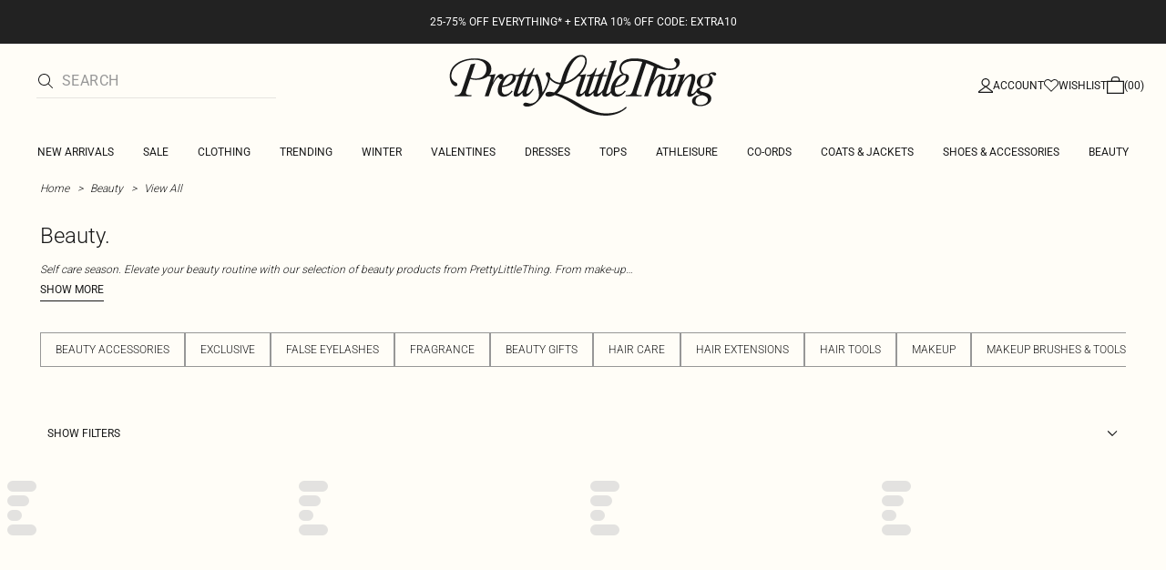

--- FILE ---
content_type: application/javascript; charset=UTF-8
request_url: https://cdn-skin.prettylittlething.com/euw1/_next/static/chunks/8499-d4701213ed495771.js
body_size: 8517
content:
!function(){try{var e="undefined"!=typeof window?window:"undefined"!=typeof global?global:"undefined"!=typeof self?self:{},l=(new e.Error).stack;l&&(e._sentryDebugIds=e._sentryDebugIds||{},e._sentryDebugIds[l]="b07cf6f7-1a98-4b05-a686-d20263ddc423",e._sentryDebugIdIdentifier="sentry-dbid-b07cf6f7-1a98-4b05-a686-d20263ddc423")}catch(e){}}();"use strict";(self.webpackChunk_N_E=self.webpackChunk_N_E||[]).push([[8499],{8499:(e,l,a)=>{a.r(l),a.d(l,{HEADER_FIXED_TOP_NAV_ID:()=>eh,default:()=>eb});var t=a(37876),r=a(64239),n=a(14232),s=a(42117),i=a(55186),c=a(53255),o=a(29231),d=a(32136),u=a(49077),x=a(9863),h=a(46619),m=a(9598),b=a(70184),p=a(5368),g=a(67377),f=a(24800),v=a(2589),j=a(79717),N=a(59068),w=a(8148),A=a(30903),y=a(13178),k=a(85779),C=a(1115),S=a(18825),T=a(53823),D=a(24773),L=a(26297);let E=()=>{let{t:e}=(0,m.A)(A.A);return(0,t.jsx)("div",{className:"flex h-9 w-full flex-row justify-center gap-2 border border-gray-350 p-2",children:(0,t.jsx)("p",{className:"text-xs",children:e("marketplace.heading")})})};var R=a(9587),P=a(90383),_=a(42310);let F=e=>{let{product:l,legacyProductLinks:a}=e,{name:r,qty:n,imageThumbnail:s,options:i,urlKey:c}=l,o=(0,_.k)(l),d=i.filter(e=>e.label&&e.value).map(e=>"".concat(e.label,": ").concat(e.value)),u=(null==a?void 0:a.includes(c))?"/".concat(c):"/".concat(c,".html");return(0,t.jsxs)("a",{href:u,title:l.name,className:"mb-2.5 flex gap-x-4 text-sm",children:[(0,t.jsx)(R.A,{disablePlaceholder:!0,containerClassName:"w-[72px] border border-rebrand-base-200 flex-shrink-0",src:"".concat(s,"?imwidth=72"),alt:r}),(0,t.jsxs)("div",{className:"flex flex-col gap-1 font-rebrand-light text-rebrand-base-200-contrast",children:[(0,t.jsx)("p",{className:"mb-1 line-clamp-2 text-xs uppercase",children:r}),(0,t.jsxs)("div",{className:"text-xxs",children:[n," x"," ",(0,t.jsx)(P.A,{pricing:o,showDiscountDifference:null==o?void 0:o.hasDiscount})]}),d.map(e=>(0,t.jsx)("p",{className:"mb-0 text-xxs",children:e},e))]})]})},z=e=>{let{products:l,marketplaceProducts:a}=e;return(0,t.jsx)("div",{className:"max-h-[430px] overflow-y-auto pt-4 pis-2.5",children:(0,t.jsxs)("ol",{className:"grid list-none gap-y-2 p-0",children:[null==l?void 0:l.map((e,a)=>(0,t.jsx)("li",{className:(0,b.A)("min-h-[120px] border-b border-rebrand-base-200 mie-2.5 last:border-b-0",{last:a+1===l.length}),children:(0,t.jsx)(F,{product:e})},e.sku)),a&&a.length>0&&(0,t.jsx)("li",{className:"mie-2.5",children:(0,t.jsx)(E,{})}),null==a?void 0:a.map((e,l)=>(0,t.jsx)("li",{className:(0,b.A)("min-h-[120px] border-b border-rebrand-base-200 mie-2.5 last:border-b-0",{last:l+1===a.length}),children:(0,t.jsx)(F,{product:e})},e.sku))]})})},M=(0,D.A)({common:h.A,header:A.A}),I=e=>{var l,a,s;let{quoteData:i,onNavigateToCart:c}=e,{value:{currentLocaleData:d}}=(0,o.A)(),{t:u}=(0,m.A)(M),{isBagOpen:x,openBag:h,closeBag:b}=(0,T.A)(),{isFeatureEnabled:f}=(0,o.A)(),v=f(p.G.CART_PANEL),{toggleCartPanel:j}=(0,S.A)(),N=null!=i&&!!i.products&&i.products.length>=1,w=(0,n.useMemo)(()=>{var e,l;return null!=(l=null==i||null==(e=i.products)?void 0:e.reduce((e,l)=>(null==l?void 0:l.qty)?e+l.qty:e,0))?l:0},[i]),A=null==i?void 0:i.products,D=null!=(l=null==A?void 0:A.filter(e=>!e.isMarketplace))?l:[],E=null!=(a=null==A?void 0:A.filter(e=>e.isMarketplace))?a:[],R=w>99?"99+":(s=0,("0"+w).slice(-2));return v?(0,t.jsx)("button",{className:"block leading-none",onClick:j,id:"minibag-link","aria-label":u("header.accountLinks.cartTitle"),children:(0,t.jsxs)("span",{className:"relative flex items-center gap-1",children:[(0,t.jsx)(r.b,{label:u("header.accountLinks.cartTitle"),children:(0,t.jsx)(C.A,{className:"h-[18px] text-rebrand-base-100-contrast"})}),(0,t.jsx)("span",{"data-testid":"cartCount-mobile",className:"absolute bottom-px left-1/2 -translate-x-1/2 font-rebrand-regular text-xs lg:hidden",children:R}),(0,t.jsxs)("span",{"data-testid":"cartCount",className:"hidden font-rebrand-regular text-xs lg:block",children:["(",R,")"]})]})}):(0,t.jsx)(y.bL,{open:x,children:(0,t.jsxs)("div",{onMouseLeave:b,children:[(0,t.jsx)(y.Mz,{onMouseEnter:()=>h(),children:(0,t.jsx)("a",{href:g.JZ.cart,className:"block leading-none",onClick:e=>null==c?void 0:c(e),id:"minibag-link",rel:"nofollow",children:(0,t.jsxs)("span",{className:"relative flex items-center gap-1",children:[(0,t.jsx)(r.b,{label:u("header.accountLinks.cartTitle"),children:(0,t.jsx)(C.A,{className:"h-[18px] text-current"})}),(0,t.jsx)("span",{"data-testid":"cartCount-mobile",className:"absolute bottom-px left-1/2 -translate-x-1/2 font-rebrand-regular text-xs lg:hidden",children:R}),(0,t.jsxs)("span",{"data-testid":"cartCount",className:"hidden font-rebrand-regular text-xs lg:block",children:["(",R,")"]})]})})}),(0,t.jsx)(y.UC,{align:"end",className:"z-popoverContent mt-1 hidden w-[363px] border border-rebrand-base-200 bg-rebrand-accent-100 font-rebrand-light outline-none lg:block",onInteractOutside:b,children:i&&N?(0,t.jsxs)(t.Fragment,{children:[(0,t.jsx)(z,{products:D,marketplaceProducts:E}),(0,t.jsxs)("div",{className:"grid gap-y-4 p-4",children:[(0,t.jsxs)("div",{className:"grid grid-cols-2 font-rebrand-regular text-xs",children:[(0,t.jsx)("span",{children:u("common.quote.basket.total")}),(0,t.jsx)("span",{className:"justify-self-end font-rebrand-medium",children:(0,L.$)(d.currencySymbol,d.localeISOCode,i.totals.subtotalIncTax)})]}),(0,t.jsx)(k.Ay,{id:"minibag-viewbag-button",className:"lg:w-full",href:g.JZ.cart,variant:"rebrand",onClick:e=>null==c?void 0:c(e),children:u("common.quote.basket.viewBag")})]})]}):(0,t.jsx)("p",{className:"mb-0 px-2.5 pb-4 pt-3.5 text-sm text-gray-900",children:u("common.quote.basket.noItems")})})]})})},B=e=>{let{onNavigateToCart:l,quoteData:a,wishlistCountData:n,hideMinibag:s=!1}=e,{isLoggedIn:i}=(0,o.A)(),{t:c}=(0,m.A)(A.A),d=(null==n?void 0:n.displayCount)&&"0"!==n.displayCount;return(0,t.jsxs)("div",{className:"flex gap-3 lg:gap-6",id:"frame-header-account-links",children:[(0,t.jsxs)("a",{href:i?g.JZ.customerAccount:g.JZ.customerLogin,className:"flex items-center gap-1 whitespace-nowrap",id:"account-link",rel:"nofollow","aria-label":c("accountLinks.account"),children:[(0,t.jsx)(r.b,{label:c("accountLinks.account"),children:i?(0,t.jsx)(N.A,{className:"h-[18px] text-current"}):(0,t.jsx)(w.A,{className:"h-[18px] text-current"})}),(0,t.jsx)("span",{className:"hidden font-rebrand-regular text-xs uppercase lg:block",children:c("accountLinks.account")})]}),(0,t.jsxs)("a",{href:g.JZ.customerWishlist,className:"flex items-center gap-1 whitespace-nowrap",title:c("accountLinks.wishlist"),id:"wishlist-link",rel:"nofollow",children:[(0,t.jsx)("span",{className:"relative inline-block leading-4",children:(0,t.jsx)(r.b,{label:c("accountLinks.wishlist"),children:d?(0,t.jsx)(v.A,{className:"h-[18px] text-current"}):(0,t.jsx)(j.A,{className:"h-[18px] text-current"})})}),(0,t.jsx)("span",{className:"hidden font-rebrand-regular text-xs uppercase lg:block",children:c("accountLinks.wishlist")})]}),!s&&(0,t.jsx)(I,{quoteData:a,onNavigateToCart:l})]})};var H=a(6229),Z=a(54587),q=a.n(Z),O=a(87567);let J=e=>{let{href:l,alt:a="dropdown section",noFollow:r=!1,src:s,onClick:i}=e,[c,o]=(0,n.useState)(!1);return(0,t.jsx)("div",{className:"w-[220px] flex-none xl:w-[289px]",children:(0,t.jsxs)("a",{href:null!=l?l:void 0,rel:r?"nofollow":void 0,onClick:e=>i(e),className:"relative block",children:[(0,t.jsx)(q(),{onLoad:()=>o(!0),src:"".concat(s,"?imwidth=220"),alt:a,className:(0,b.A)("object-cover",{"opacity-0":!c}),width:289,height:210}),!c&&(0,t.jsx)("div",{className:(0,b.A)("absolute left-0 top-0 flex h-full w-full items-center justify-center"),children:(0,t.jsx)("div",{className:"w-12",children:(0,t.jsx)(O.A,{})})})]})})},U=e=>{let{list:l,onClick:a}=e;return(0,t.jsx)(t.Fragment,{children:l.map((e,l)=>{let{url:r,name:n,noFollow:s}=e,i=null==n?void 0:n.toLowerCase().replace(" ","-"),c=r&&r.length>1?(0,t.jsx)(H.N_,{href:r,className:"mb-1 inline-block font-rebrand-regular text-xs uppercase hover:underline",rel:s?"nofollow":void 0,id:i,onClick:e=>a(e,n,l),children:n}):(0,t.jsx)("span",{className:"mb-1 inline-block font-rebrand-regular text-xs uppercase",children:null!=n?n:""}),o="dropdown-list-item-".concat(i,"-").concat(l);return(0,t.jsxs)("li",{children:[0===l&&c,l>0&&(0,t.jsx)(H.N_,{href:r||void 0,className:"flex w-[150px] align-top font-rebrand-light text-xxs hover:underline",id:i,onClick:e=>a(e,n,l),children:n})]},o)})})},V=e=>{let{href:l,label:a,onClick:r}=e,n=a.toLowerCase().replace(" ","-");return(0,t.jsx)(H.l9,{className:(0,b.A)("over:duration-100 flex cursor-pointer select-none items-center px-4 py-3 font-rebrand-regular text-xs uppercase leading-6 transition-colors delay-75 ease-in-out hover:font-rebrand-medium data-[state=open]:font-rebrand-medium"),onKeyDown:e=>{"Enter"===e.key&&(r(e),e.preventDefault(),window.location.href=l||"")},id:n,children:(0,t.jsx)("a",{href:l||void 0,onClick:r,tabIndex:-1,children:a})})},G=e=>{var l;let{category:a,categoryIndex:r,mediaCdn:n,onNavClick:s}=e,{title:i,url:c,media:o,noFollow:d,list:u}=a,x=r+1,h=null==(l=o.desktop[0])?void 0:l.url;return(0,t.jsxs)(H.q7,{children:[(0,t.jsx)(V,{href:c,label:i,onClick:e=>{null==s||s(e,{tabName:i,tabPosition:x,text:"",textPosition:0})}}),(0,t.jsxs)(H.UC,{className:"absolute top-0 flex w-full border-t border-t-rebrand-base-200 bg-rebrand-accent-100 p-7 text-rebrand-accent-100-contrast inline-start-0 data-[motion=from-end]:animate-desktopNavEnterFromRight data-[motion=from-start]:animate-desktopNavEnterFromLeft data-[motion=to-end]:animate-desktopNavExitToRight data-[motion=to-start]:animate-desktopNavExitToLeft",children:[h&&(0,t.jsx)(J,{href:c,noFollow:d,src:"".concat(n).concat(h),alt:i,onClick:e=>{null==s||s(e,{tabName:i,tabPosition:x,text:i,textPosition:1})}}),(0,t.jsx)(W,{lists:u,categoryTitle:i,categoryPosition:x,onNavClick:s})]})]})},W=e=>{let{lists:l,categoryTitle:a,categoryPosition:r,onNavClick:n}=e;return(0,t.jsx)("div",{className:"flex flex-wrap gap-x-24 mis-24",children:l.map((e,s)=>{let i=l.slice(0,s).reduce((e,l)=>e+l.length,0);return(0,t.jsx)("ul",{className:"-mt-0.5 mb-6 flex list-none flex-col flex-wrap gap-y-3",children:(0,t.jsx)(U,{list:e,onClick:(e,l,t)=>{null==n||n(e,{tabName:a,tabPosition:r,text:null!=l?l:"",textPosition:i+t+2})}})},"".concat(a))})})},K=e=>{let{navData:l,onNavClick:a,className:r}=e,{value:{cdn:{media:n}}}=(0,o.A)();return(0,t.jsxs)(H.bL,{className:(0,b.A)("relative hidden w-full justify-center bg-rebrand-accent-100 text-rebrand-primary lg:flex",r),children:[(0,t.jsx)(H.B8,{className:"flex list-none flex-wrap justify-center p-0",id:"frame-header-nav",children:l.map((e,l)=>(0,t.jsx)(G,{category:e,categoryIndex:l,mediaCdn:n,onNavClick:a},e.title.replace(" ","-")))}),(0,t.jsx)(H.LM,{className:"absolute top-full z-desktopNav h-desktopNav-dropdown-menu-height w-full origin-top overflow-hidden bg-rebrand-accent-100 text-rebrand-accent-100-contrast transition-width-height duration-300 ease-linear data-[state=closed]:animate-desktopNavScaleOut data-[state=open]:animate-desktopNavScaleIn"})]})};var X=a(26847);let $=()=>{let{value:{currentLocaleData:{localeISOCode:e}}}=(0,o.A)(),{t:l}=(0,m.A)(A.A);return e!==X.I.enUs&&e!==X.I.enCa?null:(0,t.jsx)("a",{href:g.JZ.pricingPolicy,className:"w-full",target:"_blank",rel:"noreferrer",id:"discount-banner",children:(0,t.jsx)("div",{className:"bg-rebrand-accent-100 px-4 py-1 text-center text-rebrand-accent-100-contrast",children:(0,t.jsx)("p",{className:"mb-0 font-rebrand-light text-xs uppercase",children:l("discountBanner")})})})};var Q=a(30933),Y=a(8008),ee=a(45151),el=a(37694),ea=a(83984),et=a(83597);let er={banner:{bgColor:et.x.zB},text:{color:et.x.MM,fontSize:"12px",fontWeight:"Regular"}},en=e=>{let{bannerData:l,className:a,store:r}=e,{isFeatureEnabled:n}=(0,o.A)(),s=n(p.G.HEADER_BMS_COLOURS),{isLG:i}=(0,el.A)(),c=[ee.UF.PinkStickyBanner],d=function(e,l,a){return e.map(e=>{let{lines:t,url:r,schedules:n,bannerStyle:s}=(0,ea.W)(e,l);return{lines:t.map(e=>{var l,t;return{sm:{...e.sm,style:a?null==(l=e.sm)?void 0:l.style:er.text},lg:{...e.lg,style:a?null==(t=e.lg)?void 0:t.style:er.text}}}),url:r,schedules:n,bannerStyle:{sm:{...s.sm,bgColor:a?s.sm.bgColor:er.banner.bgColor},lg:{...s.lg,bgColor:a?s.lg.bgColor:er.banner.bgColor}}}})}((0,Y.Z)({bannerData:l,requiredBlocks:c,store:r})[ee.UF.PinkStickyBanner],r,s);return 0===d.length?null:(0,t.jsx)(Q.A,{lines:d[0].lines,url:d[0].url,bannerStyle:d[0].bannerStyle,schedules:d[0].schedules,id:"header-banner",isLG:i,className:(0,b.A)("px-3 py-2 text-center",a)})};var es=a(38799);let ei=e=>{let{isHomepage:l,openSideNav:a,className:r=""}=e,{isSM:n}=(0,el.A)();return(0,t.jsx)("span",{className:(0,b.A)("inline-block w-[149px] leading-none lg:w-[298px]",r),children:(0,t.jsx)("a",{href:g.JZ.homepage,onClick:e=>{l&&(e.preventDefault(),n&&a())},id:"prettylittlething-wordmark",className:"block",children:(0,t.jsx)(es.A,{className:"h-auto w-full cursor-pointer"})})})};var ec=a(22968),eo=a(45054);let ed=function(e){let l=arguments.length>1&&void 0!==arguments[1]?arguments[1]:500,a=arguments.length>2?arguments[2]:void 0,t=(0,n.useRef)(a||null);return(0,n.useEffect)(()=>{let a,r=t.current,n=()=>{a&&clearTimeout(a)},s=()=>{a=setTimeout(()=>{e(!1)},l)};return null==r||r.addEventListener("mouseenter",n),null==r||r.addEventListener("mouseleave",s),()=>{null==r||r.removeEventListener("mouseenter",n),null==r||r.removeEventListener("mouseleave",s)}},[e,l]),t};function eu(e){let{id:l,searchTerm:a,setSearchTerm:r,searchResults:s,hasSearchResults:i,handleRedirectToSearchPage:c,showSyte:o=!1,onSearchSuggestionTermClick:d,inputClassName:u,inputProps:x}=e,[h,p]=(0,n.useState)(!1),g=ed(p),{t:f}=(0,m.A)(A.A);return(0,t.jsxs)("div",{id:l,ref:g,children:[(0,t.jsx)("div",{children:(0,t.jsx)(ec.A,{id:"header-search-input",value:a,onChange:e=>(p(!0),r(e.target.value)),onClick:()=>p(!0),onSubmit:e=>{var l;e.preventDefault(),c(null==(l=e.target.search)?void 0:l.value)},className:(0,b.A)("lg:border-b-1 border-y border-rebrand-base-300 px-4 py-2.5 leading-none lg:border-t-0 lg:border-rebrand-primary/10 lg:px-0 lg:pb-2 lg:pt-0",u),showSyte:o,placeholder:f("search.placeholder"),...x&&{...x}})}),i&&(0,t.jsx)("div",{className:"absolute left-0 mt-[9px] hidden w-full lg:flex",children:(0,t.jsx)(eo.A,{onSearchSuggestionTermClick:d,isVisible:h,searchTerm:a,products:(null==s?void 0:s.products)||[],terms:(null==s?void 0:s.keywords)||[],handleRedirectToSearchPage:c})})]})}let ex=(0,n.memo)(e=>{let{navData:l}=e;return 0===l.length?null:(0,t.jsx)("nav",{className:"hidden",children:(0,t.jsx)("ul",{children:l.map(e=>(0,t.jsx)("li",{children:(0,t.jsxs)("div",{children:[(0,t.jsx)("h3",{children:(0,t.jsx)("a",{href:e.url||"",rel:e.noFollow?"nofollow":void 0,children:e.title})}),(0,t.jsx)("ul",{children:(e=>{let l={heading:null,name:null,links:[]},a=[];return e.list.forEach((e,r,n)=>{var s,i,c,o,d;(null==e||null==(s=e[0])?void 0:s.name)&&(0!==r&&a.push(l),(l={heading:null,name:null,links:[]}).heading={content:(0,t.jsx)("h4",{children:(0,t.jsx)("a",{href:(null==e||null==(i=e[0])?void 0:i.url)||"",rel:(null==e||null==(c=e[0])?void 0:c.noFollow)?"nofollow":void 0,children:null==e||null==(o=e[0])?void 0:o.name})})},l.name=null==e||null==(d=e[0])?void 0:d.name),e.forEach((e,a)=>{0!==a&&(null==e?void 0:e.name)&&l.links.push({content:(0,t.jsx)("li",{children:(0,t.jsx)("a",{href:(null==e?void 0:e.url)||"",rel:e.noFollow?"nofollow":void 0,children:null==e?void 0:e.name})},"list-".concat(e.name+a))})}),r===n.length-1&&(a.push(l),l={heading:null,name:null,links:[]})}),a})(e).map(e=>{var l,a;return(0,t.jsxs)("li",{children:[null==e||null==(l=e.heading)?void 0:l.content,(0,t.jsx)("ul",{children:null==e||null==(a=e.links)?void 0:a.map(e=>null==e?void 0:e.content)})]},"subHeading-".concat(e.name))})})]})},"categoryHeading-".concat(e.title)))})})}),eh="header-fixed",em=e=>{let{bannerContent:l,currentRoute:a,navData:v,onMenuIconClick:j,quoteData:N,wishlistCountData:w,searchTerm:A,setSearchTerm:y,searchResults:k,hasSearchResults:C,handleRedirectToSearchPage:S,showSyte:T,onNavigateToCart:D,onSearchSuggestionTermClick:L,onSearchIconClick:E,onNavClick:R}=e,{t:P}=(0,m.A)(h.A),_=(0,n.useRef)(null),F=(0,n.useRef)(null),[z,M]=(0,n.useState)(!1),{scroll:{scrollY:I,scrollDirection:H},fullHeaderHeight:Z,initialFullHeaderHeight:q,setHeaderRef:O,setHeaderBannerRef:J}=(0,x.A)();(0,n.useEffect)(()=>{O(_)},[_,O]),(0,n.useEffect)(()=>{J(F)},[F,J]);let U=(0,n.useMemo)(()=>"/"===(0,f.A)(a),[a]),{value:{currentLocaleData:{bmsStoreCode:V}},isFeatureEnabled:G}=(0,o.A)(),W=(0,n.useMemo)(()=>{var e,l;return null!=(l=null==N||null==(e=N.products)?void 0:e.reduce((e,l)=>(null==l?void 0:l.qty)?e+l.qty:e,0))?l:0},[N]);if(a.includes(g.JZ.cart))return null;let X=G(p.G.HEADER_POC_HP_TRANSPARENT_HEADER)&&U,Q=I>Z,Y=Q&&"up"===H;return(0,t.jsx)(s.A,{children:(0,t.jsxs)("div",{id:"header-container",className:"relative z-header",children:[(0,t.jsx)("div",{id:"header-buffer",style:{height:Q?q:0}}),(0,t.jsxs)("header",{id:eh,className:(0,b.A)("z-header w-full transform-gpu transition-[top] will-change-transform",{fixed:Q}),style:{top:Y?0:-1*Z},children:[(0,t.jsxs)("div",{id:"header-banner-container",ref:F,className:(0,b.A)("transition-all",{"h-0 opacity-0":Q}),children:[(0,t.jsx)(en,{bannerData:l,store:V}),(0,t.jsx)($,{})]}),(0,t.jsxs)("div",{id:"header-content-container",ref:_,className:(0,b.A)("relative bg-rebrand-accent-100 transition-colors",{"group bg-transparent text-rebrand-accent-100 lg:hover:border-rebrand-primary lg:hover:bg-rebrand-accent-100 lg:hover:text-rebrand-primary":X&&!Q,"border-rebrand-primary bg-rebrand-accent-100 text-rebrand-primary":X&&z}),children:[(0,t.jsxs)("div",{className:(0,b.A)("grid grid-cols-3 grid-rows-1 items-center px-4 py-3 pb-0 lg:grid-rows-1 lg:py-3",{"pb-3":!U,"grid-rows-[auto_auto] gap-3":U&&!Q,"py-1":Q}),children:[(0,t.jsxs)("div",{className:"flex lg:hidden",children:[(0,t.jsx)("button",{id:"header-burger-menu-mobile",onClick:j,className:(0,b.A)("box-content w-[18px] p-2 leading-none"),children:(0,t.jsx)(r.b,{label:P("header.menu"),children:(0,t.jsx)(d.A,{className:"size-full"})})}),(0,t.jsx)("button",{id:"header-search-icon",className:(0,b.A)({hidden:U&&!Q}),onClick:E,children:(0,t.jsx)(r.b,{label:P("header.searchTitle"),children:(0,t.jsx)(u.A,{className:"box-content block w-5 cursor-pointer p-2 text-rebrand-base-100-contrast lg:hidden"})})})]}),(0,t.jsxs)("div",{className:(0,b.A)("col-start-1 col-end-4 row-start-2 flex items-end lg:col-end-2 lg:row-start-1"),children:[(0,t.jsx)("button",{id:"header-burger-menu-desktop",onClick:j,className:(0,b.A)("box-content hidden w-0 p-2 leading-none outline-none transition-all",{"w-[18px] lg:block lg:mie-2":Q}),children:(0,t.jsx)(r.b,{label:P("header.menu"),children:(0,t.jsx)(d.A,{className:"size-full"})})}),(0,t.jsx)("div",{className:(0,b.A)("w-full lg:max-w-[279px]",{"hidden lg:block":!U||Q}),children:(0,t.jsx)(eu,{id:"header-search-bar",searchTerm:A,setSearchTerm:y,showSyte:T,searchResults:k,hasSearchResults:C,handleRedirectToSearchPage:S,onSearchSuggestionTermClick:L,inputProps:{onFocus:()=>M(!0),onBlur:()=>M(!1)},inputClassName:(0,b.A)("-mx-4 lg:mx-0",{"border-rebrand-accent-100 lg:border-rebrand-accent-100 lg:group-hover:border-rebrand-primary":X&&!Q,"border-rebrand-primary lg:border-rebrand-primary":X&&z})})})]}),(0,t.jsx)(ei,{isHomepage:U,openSideNav:j,className:(0,b.A)("justify-self-center lg:transition-all",{"lg:w-30":Q})}),(0,t.jsx)("div",{className:"justify-self-end",children:(0,t.jsx)(B,{showSearchOnMobile:!U,quoteData:N,wishlistCountData:w,onNavigateToCart:D})})]}),(0,t.jsx)("div",{children:(0,t.jsx)(K,{navData:v,onNavClick:R,className:(0,b.A)({"bg-transparent text-rebrand-accent-100 group-hover:text-rebrand-primary":X&&!Q,"lg:hidden":Q,"text-rebrand-primary":X&&z})})})]}),(0,t.jsx)(ex,{navData:v})]}),(0,t.jsx)("div",{className:"fixed z-dialogContent w-full",style:{top:0},children:(0,t.jsx)(c.A,{children:(0,t.jsx)(i.A,{bagCount:W,onNavigateToCart:D})})})]})})};em.displayName="Header";let eb=em},9587:(e,l,a)=>{a.d(l,{A:()=>d});var t=a(37876),r=a(14232),n=a(40625),s=a(70184),i=a(42117),c=a(87567);let o=(0,r.forwardRef)((e,l)=>{let{loading:a="lazy",src:o,overrideComponent:d,onLoadingComplete:u,disablePlaceholder:x,className:h,srcSets:m,containerClassName:b,...p}=e,[g,f]=(0,r.useState)(!d),{ref:v}=(0,n.Wx)({threshold:.25,triggerOnce:!0}),j=(0,r.useRef)(null);(0,r.useEffect)(()=>{j.current&&!d&&(j.current.complete?(f(!1),null==u||u()):j.current.onload=()=>{f(!1),null==u||u()})},[j,u,d]);let N=d||"img";return(0,t.jsx)(i.A,{children:(0,t.jsxs)("div",{className:(0,s.A)("relative",{"bg-gray-200":g},b),ref:e=>{v(e),l&&("function"==typeof l?l(e):l.current=e)},children:[g&&!x&&(0,t.jsx)("div",{className:(0,s.A)("absolute left-0 top-0 flex h-full w-full items-center justify-center"),children:(0,t.jsx)("div",{className:"w-12",children:(0,t.jsx)(c.A,{})})}),(0,t.jsx)(N,{"data-chromatic":"ignore",ref:d?void 0:j,"data-testid":"image",loading:a,src:o,...(()=>{if(!m||!o)return"";let e="",l="";return m.forEach((a,t)=>{let r,{imageSize:n,viewport:s}=a;try{r=new URL(o)}catch(e){r=new URL(o,window.location.origin)}r.searchParams.set("imwidth",n.toString()),e+="".concat(r.toString()," ").concat(s,"w, "),l+="(min-width: ".concat(s,"px) ").concat(s,"px, "),t===m.length-1&&(e=e.slice(0,-2),l=l.slice(0,-2))}),{srcSet:e,sizes:l}})(),className:(0,s.A)("opacity-0 transition-opacity duration-200 ease-in",{"opacity-100":!g},h),...p})]})})});o.displayName="Image";let d=o},24800:(e,l,a)=>{a.d(l,{A:()=>t});function t(e){return e.split("?")[0]}},32136:(e,l,a)=>{a.d(l,{A:()=>r});var t=a(37876);function r(e){return(0,t.jsx)("svg",{width:"16",height:"16",viewBox:"0 0 16 16",fill:"none",xmlns:"http://www.w3.org/2000/svg",...e,children:(0,t.jsx)("g",{id:"Menu",children:(0,t.jsx)("path",{id:"Primary",d:"M0 5H16V6H0V5ZM16 10V11H0V10H16Z",fill:"currentColor"})})})}},45054:(e,l,a)=>{a.d(l,{A:()=>p});var t=a(37876),r=a(26303),n=a(76924),s=a(82457),i=a(54587),c=a.n(i),o=a(18821),d=a(74527),u=a(29231),x=a(30903),h=a(9598),m=a(19717),b=a(43219);let p=e=>{let{id:l="search-suggestions",isVisible:a,searchTerm:i,products:p,terms:g,onSearchSuggestionTermClick:f,handleRedirectToSearchPage:v}=e,{t:j}=(0,h.A)(x.A),{value:{currentLocaleData:{subpathPrefix:N}}}=(0,u.A)();return(0,t.jsx)(r.bL,{modal:!1,open:a,children:(0,t.jsxs)(r.UC,{title:"Search suggestions",onOpenAutoFocus:e=>e.preventDefault(),className:"relative z-dialogContent w-full bg-rebrand-accent-100 outline-none md:animate-searchSuggestionContentShow","data-testid":"searchbox-test-id",id:l,children:[(0,t.jsx)(s.b,{asChild:!0,children:(0,t.jsx)(r.L3,{children:"Search suggestions"})}),(0,t.jsxs)("div",{className:"mb-5 mt-6 flex w-full gap-8",children:[(0,t.jsx)("ul",{className:"base-scrollbars flex overflow-x-auto",children:p.map(e=>{let a=(null==e?void 0:e.sku)||(null==e?void 0:e.urlKey)||(null==e?void 0:e.thumbnail)||(null==e?void 0:e.image);return(0,t.jsx)("li",{id:"".concat(l,"-image"),children:(0,t.jsxs)("a",{href:(0,m.A)(e.urlKey,N),className:"inline-block w-[188px]",children:[(0,t.jsx)(c(),{width:188,height:316,src:"".concat(e.thumbnail||e.image,"?imwidth=188"),alt:e.productName,className:"h-[316px] w-[188px] object-cover"}),(0,t.jsxs)("div",{className:"mb-7 mt-4 grid gap-6 px-2",children:[(0,t.jsx)("p",{className:"line-clamp-1 font-rebrand-light text-xxs uppercase",children:e.productName}),(0,t.jsx)(d.A,{pricing:{price:e.price,discountPrice:e.discountPrice,hasDiscount:e.hasDiscount}})]})]})},a)})}),(0,t.jsx)(n.b,{orientation:"vertical",className:"h-[348px] w-px shrink-0 bg-rebrand-base-200"}),(0,t.jsx)("ul",{className:"base-scrollbars max-h-96 basis-[240px] overflow-y-auto pie-4",children:[...g].sort((e,l)=>l.results-e.results).map(e=>(0,t.jsx)("li",{id:"".concat(l,"-searchterm"),onClick:()=>{null==f||f(e.searchTerm)},children:(0,t.jsx)("a",{href:"/catalogsearch/result?q=".concat(e.searchTerm),className:"mb-2 flex items-center justify-between",children:(0,t.jsx)(b.A,{searchTerm:i,fullTerm:e.searchTerm,highlightClassName:"bg-transparent font-rebrand-regular text-xxs text-rebrand-base-0-contrast tracking-wide",wrapperClassName:"float-none inline-block font-rebrand-light min-w-[150px] text-xxs text-rebrand-base-0-contrast overflow-hidden text-ellipsis capitalize tracking-wide"},"".concat(e.searchTerm,"-").concat(i))})},e.searchTerm.replace(/\s/g,"-")))})]}),(0,t.jsx)(o.Ay,{onClick:e=>{e.preventDefault(),v(i)},variant:"rebrand",className:"bg-rebrand-accent-200 py-4 hover:cursor-pointer",textClassName:"text-rebrand-primary tracking-wide text-sm active:text-rebrand-primary",children:j("search.viewAllResults")})]})})}},53255:(e,l,a)=>{a.d(l,{A:()=>i});var t=a(37876),r=a(69241),n=a(14232),s=a(67973);let i=e=>{let{children:l}=e,{showToast:a,autoCloseTime:i,closeToast:c}=(0,s.A)(),[o,d]=(0,n.useState)(!1),[u,x]=(0,n.useState)(!1);return((0,n.useEffect)(()=>{let e,l;return a&&(d(!0),e=setTimeout(()=>{x(!0)},10)),a||(x(!1),l=setTimeout(()=>{d(!1)},300)),()=>{clearTimeout(e),clearTimeout(l)}},[a,i,c]),o)?(0,t.jsxs)(t.Fragment,{children:[(0,t.jsx)("div",{id:"toast",role:"alert",className:(0,r.A)("absolute z-40 inline-end-0 inline-start-0","transition-transform duration-300","bottom-0",u?"translate-y-full":"translate-y-0"),children:l}),(0,t.jsx)("div",{className:(0,r.A)("fixed inset-0 z-30 bg-rebrand-base-0-contrast/25 transition-opacity duration-300",u?"opacity-100":"opacity-0")})]}):null}},55186:(e,l,a)=>{a.d(l,{A:()=>u});var t=a(37876),r=a(14232),n=a(18821),s=a(1115),i=a(55397),c=a(46619),o=a(9598),d=a(67377);let u=function(e){let{bagCount:l,onNavigateToCart:a}=e,u=(0,r.useRef)(null),{t:x}=(0,o.A)(c.A);return(0,r.useEffect)(()=>{u.current&&u.current.focus()},[]),(0,t.jsxs)("div",{className:"flex flex-col items-center justify-end bg-rebrand-accent-200 p-6 pt-4 text-center font-rebrand-regular text-rebrand-accent-200-contrast lg:flex-row lg:px-[66px] lg:py-6",children:[(0,t.jsxs)("div",{className:"flex w-full items-center justify-between pb-4 lg:w-[169px] lg:justify-start lg:pb-0 lg:mie-7",children:[(0,t.jsxs)("p",{className:"flex items-center gap-2 text-sm uppercase",children:[(0,t.jsx)(i.A,{className:"size-5 lg:size-6"}),x("toast.addToBagSuccess.message")]}),(0,t.jsxs)("p",{className:"flex items-center gap-1 text-sm lg:hidden",children:[(0,t.jsx)(s.A,{className:"size-4"}),(0,t.jsxs)("span",{children:["(",l,")"]})]})]}),(0,t.jsx)("a",{id:"toast-cta",ref:u,href:d.JZ.cart,onClick:e=>null==a?void 0:a(e),className:"w-full lg:max-w-[335px]",children:(0,t.jsx)(n.Ay,{variant:"rebrand",children:x("toast.addToBagSuccess.ctaButtonLabel")})})]})}},83597:e=>{e.exports=JSON.parse('{"x":{"zB":"#191919","MM":"#FFFFFF","Rv":"#191919","FD":"#D9D9D9"}}')},87567:(e,l,a)=>{a.d(l,{A:()=>n});var t=a(37876),r=a(97651);let n=()=>(0,t.jsxs)("div",{"data-testid":"loading-logo",className:"relative",role:"alert","aria-busy":!0,children:[(0,t.jsx)(r.A,{className:"animate-fadeFromBottom"}),(0,t.jsx)(r.A,{className:"absolute left-0 top-0 opacity-20"})]})}}]);

--- FILE ---
content_type: application/javascript; charset=UTF-8
request_url: https://cdn-skin.prettylittlething.com/euw1/_next/static/chunks/1078-ede73923eb9777ae.js
body_size: 7903
content:
!function(){try{var e="undefined"!=typeof window?window:"undefined"!=typeof global?global:"undefined"!=typeof self?self:{},t=(new e.Error).stack;t&&(e._sentryDebugIds=e._sentryDebugIds||{},e._sentryDebugIds[t]="8cce5b99-208a-45dc-ad1d-b69f752c306b",e._sentryDebugIdIdentifier="sentry-dbid-8cce5b99-208a-45dc-ad1d-b69f752c306b")}catch(e){}}();"use strict";(self.webpackChunk_N_E=self.webpackChunk_N_E||[]).push([[1078],{34820:(e,t,n)=>{n.d(t,{A:()=>O});var r=n(14232);function i(e){return"[object Object]"===Object.prototype.toString.call(e)||Array.isArray(e)}function o(e,t){let n=Object.keys(e),r=Object.keys(t);return n.length===r.length&&JSON.stringify(Object.keys(e.breakpoints||{}))===JSON.stringify(Object.keys(t.breakpoints||{}))&&n.every(n=>{let r=e[n],u=t[n];return"function"==typeof r?`${r}`==`${u}`:i(r)&&i(u)?o(r,u):r===u})}function u(e){return e.concat().sort((e,t)=>e.name>t.name?1:-1).map(e=>e.options)}function c(e){return"number"==typeof e}function s(e){return"string"==typeof e}function a(e){return"boolean"==typeof e}function l(e){return"[object Object]"===Object.prototype.toString.call(e)}function f(e){return Math.abs(e)}function d(e){return Math.sign(e)}function p(e){return y(e).map(Number)}function g(e){return e[m(e)]}function m(e){return Math.max(0,e.length-1)}function h(e,t=0){return Array.from(Array(e),(e,n)=>t+n)}function y(e){return Object.keys(e)}function b(e,t){return void 0!==t.MouseEvent&&e instanceof t.MouseEvent}function v(){let e=[],t={add:function(n,r,i,o={passive:!0}){let u;return"addEventListener"in n?(n.addEventListener(r,i,o),u=()=>n.removeEventListener(r,i,o)):(n.addListener(i),u=()=>n.removeListener(i)),e.push(u),t},clear:function(){e=e.filter(e=>e())}};return t}function w(e=0,t=0){let n=f(e-t);function r(n){return n<e||n>t}return{length:n,max:t,min:e,constrain:function(n){return r(n)?n<e?e:t:n},reachedAny:r,reachedMax:function(e){return e>t},reachedMin:function(t){return t<e},removeOffset:function(e){return n?e-n*Math.ceil((e-t)/n):e}}}function x(e){let t=e;function n(e){return c(e)?e:e.get()}return{get:function(){return t},set:function(e){t=n(e)},add:function(e){t+=n(e)},subtract:function(e){t-=n(e)}}}function S(e,t){let n="x"===e.scroll?function(e){return`translate3d(${e}px,0px,0px)`}:function(e){return`translate3d(0px,${e}px,0px)`},r=t.style,i=null,o=!1;return{clear:function(){!o&&(r.transform="",t.getAttribute("style")||t.removeAttribute("style"))},to:function(t){if(o)return;let u=Math.round(100*e.direction(t))/100;u!==i&&(r.transform=n(u),i=u)},toggleActive:function(e){o=!e}}}let E={align:"center",axis:"x",container:null,slides:null,containScroll:"trimSnaps",direction:"ltr",slidesToScroll:1,inViewThreshold:0,breakpoints:{},dragFree:!1,dragThreshold:10,loop:!1,skipSnaps:!1,duration:25,startIndex:0,active:!0,watchDrag:!0,watchResize:!0,watchSlides:!0,watchFocus:!0};function I(e,t,n){let r,i,o,u,O,k=e.ownerDocument,D=k.defaultView,A=function(e){function t(e,t){return function e(t,n){return[t,n].reduce((t,n)=>(y(n).forEach(r=>{let i=t[r],o=n[r],u=l(i)&&l(o);t[r]=u?e(i,o):o}),t),{})}(e,t||{})}return{mergeOptions:t,optionsAtMedia:function(n){let r=n.breakpoints||{},i=y(r).filter(t=>e.matchMedia(t).matches).map(e=>r[e]).reduce((e,n)=>t(e,n),{});return t(n,i)},optionsMediaQueries:function(t){return t.map(e=>y(e.breakpoints||{})).reduce((e,t)=>e.concat(t),[]).map(e.matchMedia)}}}(D),M=(O=[],{init:function(e,t){return(O=t.filter(({options:e})=>!1!==A.optionsAtMedia(e).active)).forEach(t=>t.init(e,A)),t.reduce((e,t)=>Object.assign(e,{[t.name]:t}),{})},destroy:function(){O=O.filter(e=>e.destroy())}}),L=v(),F=function(){let e,t={},n={init:function(t){e=t},emit:function(r){return(t[r]||[]).forEach(t=>t(e,r)),n},off:function(e,r){return t[e]=(t[e]||[]).filter(e=>e!==r),n},on:function(e,r){return t[e]=(t[e]||[]).concat([r]),n},clear:function(){t={}}};return n}(),{mergeOptions:V,optionsAtMedia:j,optionsMediaQueries:P}=A,{on:N,off:R,emit:T}=F,C=!1,z=V(E,I.globalOptions),H=V(z),_=[];function B(t,n){if(C)return;H=j(z=V(z,t)),_=n||_;let{container:l,slides:E}=H;o=(s(l)?e.querySelector(l):l)||e.children[0];let I=s(E)?o.querySelectorAll(E):E;u=[].slice.call(I||o.children),r=function t(n){let r=function(e,t,n,r,i,o,u){let l,E,{align:I,axis:O,direction:k,startIndex:D,loop:A,duration:M,dragFree:L,dragThreshold:F,inViewThreshold:V,slidesToScroll:j,skipSnaps:P,containScroll:N,watchResize:R,watchSlides:T,watchDrag:C,watchFocus:z}=o,H={measure:function(e){let{offsetTop:t,offsetLeft:n,offsetWidth:r,offsetHeight:i}=e;return{top:t,right:n+r,bottom:t+i,left:n,width:r,height:i}}},_=H.measure(t),B=n.map(H.measure),$=function(e,t){let n="rtl"===t,r="y"===e,i=!r&&n?-1:1;return{scroll:r?"y":"x",cross:r?"x":"y",startEdge:r?"top":n?"right":"left",endEdge:r?"bottom":n?"left":"right",measureSize:function(e){let{height:t,width:n}=e;return r?t:n},direction:function(e){return e*i}}}(O,k),q=$.measureSize(_),U={measure:function(e){return e/100*q}},J=function(e,t){let n={start:function(){return 0},center:function(e){return(t-e)/2},end:function(e){return t-e}};return{measure:function(r,i){return s(e)?n[e](r):e(t,r,i)}}}(I,q),W=!A&&!!N,{slideSizes:X,slideSizesWithGaps:Q,startGap:Y,endGap:G}=function(e,t,n,r,i,o){let{measureSize:u,startEdge:c,endEdge:s}=e,a=n[0]&&i,l=function(){if(!a)return 0;let e=n[0];return f(t[c]-e[c])}(),d=a?parseFloat(o.getComputedStyle(g(r)).getPropertyValue(`margin-${s}`)):0,p=n.map(u),h=n.map((e,t,n)=>{let r=t===m(n);return t?r?p[t]+d:n[t+1][c]-e[c]:p[t]+l}).map(f);return{slideSizes:p,slideSizesWithGaps:h,startGap:l,endGap:d}}($,_,B,n,A||!!N,i),K=function(e,t,n,r,i,o,u,s,a){let{startEdge:l,endEdge:d,direction:h}=e,y=c(n);return{groupSlides:function(e){return y?p(e).filter(e=>e%n==0).map(t=>e.slice(t,t+n)):e.length?p(e).reduce((n,c,a)=>{let p=g(n)||0,y=c===m(e),b=i[l]-o[p][l],v=i[l]-o[c][d],w=r||0!==p?0:h(u),x=f(v-(!r&&y?h(s):0)-(b+w));return a&&x>t+2&&n.push(c),y&&n.push(e.length),n},[]).map((t,n,r)=>{let i=Math.max(r[n-1]||0);return e.slice(i,t)}):[]}}}($,q,j,A,_,B,Y,G,0),{snaps:Z,snapsAligned:ee}=function(e,t,n,r,i){let{startEdge:o,endEdge:u}=e,{groupSlides:c}=i,s=c(r).map(e=>g(e)[u]-e[0][o]).map(f).map(t.measure),a=r.map(e=>n[o]-e[o]).map(e=>-f(e)),l=c(a).map(e=>e[0]).map((e,t)=>e+s[t]);return{snaps:a,snapsAligned:l}}($,J,_,B,K),et=-g(Z)+g(Q),{snapsContained:en,scrollContainLimit:er}=function(e,t,n,r,i){let o=w(-t+e,0),u=n.map((e,t)=>{let{min:r,max:i}=o,u=o.constrain(e),c=t===m(n);return t?c||function(e,t){return 1>=f(e-t)}(r,u)?r:function(e,t){return 1>=f(e-t)}(i,u)?i:u:i}).map(e=>parseFloat(e.toFixed(3))),c=function(){let e=u[0],t=g(u);return w(u.lastIndexOf(e),u.indexOf(t)+1)}();return{snapsContained:function(){if(t<=e+2)return[o.max];if("keepSnaps"===r)return u;let{min:n,max:i}=c;return u.slice(n,i)}(),scrollContainLimit:c}}(q,et,ee,N,0),ei=W?en:ee,{limit:eo}=function(e,t,n){let r=t[0];return{limit:w(n?r-e:g(t),r)}}(et,ei,A),eu=function e(t,n,r){let{constrain:i}=w(0,t),o=t+1,u=c(n);function c(e){return r?f((o+e)%o):i(e)}function s(){return e(t,u,r)}let a={get:function(){return u},set:function(e){return u=c(e),a},add:function(e){return s().set(u+e)},clone:s};return a}(m(ei),D,A),ec=eu.clone(),es=p(n),ea=function(e,t,n,r){let i=v(),o=1e3/60,u=null,c=0,s=0;function a(e){if(!s)return;u||(u=e,n(),n());let i=e-u;for(u=e,c+=i;c>=o;)n(),c-=o;r(c/o),s&&(s=t.requestAnimationFrame(a))}function l(){t.cancelAnimationFrame(s),u=null,c=0,s=0}return{init:function(){i.add(e,"visibilitychange",()=>{e.hidden&&(u=null,c=0)})},destroy:function(){l(),i.clear()},start:function(){s||(s=t.requestAnimationFrame(a))},stop:l,update:n,render:r}}(r,i,()=>(({dragHandler:e,scrollBody:t,scrollBounds:n,options:{loop:r}})=>{r||n.constrain(e.pointerDown()),t.seek()})(eE),e=>(({scrollBody:e,translate:t,location:n,offsetLocation:r,previousLocation:i,scrollLooper:o,slideLooper:u,dragHandler:c,animation:s,eventHandler:a,scrollBounds:l,options:{loop:f}},d)=>{let p=e.settled(),g=!l.shouldConstrain(),m=f?p:p&&g;m&&!c.pointerDown()&&(s.stop(),a.emit("settle")),m||a.emit("scroll");let h=n.get()*d+i.get()*(1-d);r.set(h),f&&(o.loop(e.direction()),u.loop()),t.to(r.get())})(eE,e)),el=ei[eu.get()],ef=x(el),ed=x(el),ep=x(el),eg=x(el),em=function(e,t,n,r,i,o){let u=0,c=0,s=i,a=.68,l=e.get(),p=0;function g(e){return s=e,h}function m(e){return a=e,h}let h={direction:function(){return c},duration:function(){return s},velocity:function(){return u},seek:function(){let t=r.get()-e.get(),i=0;return s?(n.set(e),u+=t/s,u*=a,l+=u,e.add(u),i=l-p):(u=0,n.set(r),e.set(r),i=t),c=d(i),p=l,h},settled:function(){return .001>f(r.get()-t.get())},useBaseFriction:function(){return m(.68)},useBaseDuration:function(){return g(i)},useFriction:m,useDuration:g};return h}(ef,ep,ed,eg,M,.68),eh=function(e,t,n,r,i){let{reachedAny:o,removeOffset:u,constrain:c}=r;function s(e){return e.concat().sort((e,t)=>f(e)-f(t))[0]}function a(t,r){let i=[t,t+n,t-n];if(!e)return t;if(!r)return s(i);let o=i.filter(e=>d(e)===r);return o.length?s(o):g(i)-n}return{byDistance:function(n,r){let s=i.get()+n,{index:l,distance:d}=function(n){let r=e?u(n):c(n),{index:i}=t.map((e,t)=>({diff:a(e-r,0),index:t})).sort((e,t)=>f(e.diff)-f(t.diff))[0];return{index:i,distance:r}}(s),p=!e&&o(s);if(!r||p)return{index:l,distance:n};let g=n+a(t[l]-d,0);return{index:l,distance:g}},byIndex:function(e,n){let r=a(t[e]-i.get(),n);return{index:e,distance:r}},shortcut:a}}(A,ei,et,eo,eg),ey=function(e,t,n,r,i,o,u){function c(i){let c=i.distance,s=i.index!==t.get();o.add(c),c&&(r.duration()?e.start():(e.update(),e.render(1),e.update())),s&&(n.set(t.get()),t.set(i.index),u.emit("select"))}return{distance:function(e,t){c(i.byDistance(e,t))},index:function(e,n){let r=t.clone().set(e);c(i.byIndex(r.get(),n))}}}(ea,eu,ec,em,eh,eg,u),eb=function(e){let{max:t,length:n}=e;return{get:function(e){return n?-((e-t)/n):0}}}(eo),ev=v(),ew=function(e,t,n,r){let i,o={},u=null,c=null,s=!1;return{init:function(){i=new IntersectionObserver(e=>{s||(e.forEach(e=>{o[t.indexOf(e.target)]=e}),u=null,c=null,n.emit("slidesInView"))},{root:e.parentElement,threshold:r}),t.forEach(e=>i.observe(e))},destroy:function(){i&&i.disconnect(),s=!0},get:function(e=!0){if(e&&u)return u;if(!e&&c)return c;let t=y(o).reduce((t,n)=>{let r=parseInt(n),{isIntersecting:i}=o[r];return(e&&i||!e&&!i)&&t.push(r),t},[]);return e&&(u=t),e||(c=t),t}}}(t,n,u,V),{slideRegistry:ex}=function(e,t,n,r,i,o){let{groupSlides:u}=i,{min:c,max:s}=r;return{slideRegistry:function(){let r=u(o);return 1===n.length?[o]:e&&"keepSnaps"!==t?r.slice(c,s).map((e,t,n)=>{let r=t===m(n);return t?r?h(m(o)-g(n)[0]+1,g(n)[0]):e:h(g(n[0])+1)}):r}()}}(W,N,ei,er,K,es),eS=function(e,t,n,r,i,o,u,s){let l={passive:!0,capture:!0},f=0;function d(e){"Tab"===e.code&&(f=new Date().getTime())}return{init:function(p){s&&(o.add(document,"keydown",d,!1),t.forEach((t,d)=>{o.add(t,"focus",t=>{(a(s)||s(p,t))&&function(t){if(new Date().getTime()-f>10)return;u.emit("slideFocusStart"),e.scrollLeft=0;let o=n.findIndex(e=>e.includes(t));c(o)&&(i.useDuration(0),r.index(o,0),u.emit("slideFocus"))}(d)},l)}))}}}(e,n,ex,ey,em,ev,u,z),eE={ownerDocument:r,ownerWindow:i,eventHandler:u,containerRect:_,slideRects:B,animation:ea,axis:$,dragHandler:function(e,t,n,r,i,o,u,c,s,l,p,g,m,h,y,x,S,E,I){let{cross:O,direction:k}=e,D=["INPUT","SELECT","TEXTAREA"],A={passive:!1},M=v(),L=v(),F=w(50,225).constrain(h.measure(20)),V={mouse:300,touch:400},j={mouse:500,touch:600},P=y?43:25,N=!1,R=0,T=0,C=!1,z=!1,H=!1,_=!1;function B(e){if(!b(e,r)&&e.touches.length>=2)return $(e);let t=o.readPoint(e),n=o.readPoint(e,O),u=f(t-R),s=f(n-T);if(!z&&!_&&(!e.cancelable||!(z=u>s)))return $(e);let a=o.pointerMove(e);u>x&&(H=!0),l.useFriction(.3).useDuration(.75),c.start(),i.add(k(a)),e.preventDefault()}function $(e){let t=p.byDistance(0,!1).index!==g.get(),n=o.pointerUp(e)*(y?j:V)[_?"mouse":"touch"],r=function(e,t){let n=g.add(-1*d(e)),r=p.byDistance(e,!y).distance;return y||f(e)<F?r:S&&t?.5*r:p.byIndex(n.get(),0).distance}(k(n),t),i=function(e,t){var n,r;if(0===e||0===t||f(e)<=f(t))return 0;let i=(n=f(e),r=f(t),f(n-r));return f(i/e)}(n,r);z=!1,C=!1,L.clear(),l.useDuration(P-10*i).useFriction(.68+i/50),s.distance(r,!y),_=!1,m.emit("pointerUp")}function q(e){H&&(e.stopPropagation(),e.preventDefault(),H=!1)}return{init:function(e){I&&M.add(t,"dragstart",e=>e.preventDefault(),A).add(t,"touchmove",()=>void 0,A).add(t,"touchend",()=>void 0).add(t,"touchstart",c).add(t,"mousedown",c).add(t,"touchcancel",$).add(t,"contextmenu",$).add(t,"click",q,!0);function c(c){(a(I)||I(e,c))&&function(e){let c=b(e,r);if((_=c,H=y&&c&&!e.buttons&&N,N=f(i.get()-u.get())>=2,!c||0===e.button)&&!function(e){let t=e.nodeName||"";return D.includes(t)}(e.target)){C=!0,o.pointerDown(e),l.useFriction(0).useDuration(0),i.set(u);let r=_?n:t;L.add(r,"touchmove",B,A).add(r,"touchend",$).add(r,"mousemove",B,A).add(r,"mouseup",$),R=o.readPoint(e),T=o.readPoint(e,O),m.emit("pointerDown")}}(c)}},destroy:function(){M.clear(),L.clear()},pointerDown:function(){return C}}}($,e,r,i,eg,function(e,t){let n,r;function i(e){return e.timeStamp}function o(n,r){let i=r||e.scroll,o=`client${"x"===i?"X":"Y"}`;return(b(n,t)?n:n.touches[0])[o]}return{pointerDown:function(e){return n=e,r=e,o(e)},pointerMove:function(e){let t=o(e)-o(r),u=i(e)-i(n)>170;return r=e,u&&(n=e),t},pointerUp:function(e){if(!n||!r)return 0;let t=o(r)-o(n),u=i(e)-i(n),c=i(e)-i(r)>170,s=t/u;return u&&!c&&f(s)>.1?s:0},readPoint:o}}($,i),ef,ea,ey,em,eh,eu,u,U,L,F,P,0,C),eventStore:ev,percentOfView:U,index:eu,indexPrevious:ec,limit:eo,location:ef,offsetLocation:ep,previousLocation:ed,options:o,resizeHandler:function(e,t,n,r,i,o,u){let c,s,l=[e].concat(r),d=[],p=!1;function g(e){return i.measureSize(u.measure(e))}return{init:function(i){o&&(s=g(e),d=r.map(g),c=new ResizeObserver(n=>{(a(o)||o(i,n))&&function(n){for(let o of n){if(p)return;let n=o.target===e,u=r.indexOf(o.target),c=n?s:d[u];if(f(g(n?e:r[u])-c)>=.5){i.reInit(),t.emit("resize");break}}}(n)}),n.requestAnimationFrame(()=>{l.forEach(e=>c.observe(e))}))},destroy:function(){p=!0,c&&c.disconnect()}}}(t,u,i,n,$,R,H),scrollBody:em,scrollBounds:function(e,t,n,r,i){let o=i.measure(10),u=i.measure(50),c=w(.1,.99),s=!1;function a(){return!s&&!!e.reachedAny(n.get())&&!!e.reachedAny(t.get())}return{shouldConstrain:a,constrain:function(i){if(!a())return;let s=e.reachedMin(t.get())?"min":"max",l=f(e[s]-t.get()),d=n.get()-t.get(),p=c.constrain(l/u);n.subtract(d*p),!i&&f(d)<o&&(n.set(e.constrain(n.get())),r.useDuration(25).useBaseFriction())},toggleActive:function(e){s=!e}}}(eo,ep,eg,em,U),scrollLooper:function(e,t,n,r){let{reachedMin:i,reachedMax:o}=w(t.min+.1,t.max+.1);return{loop:function(t){if(!(1===t?o(n.get()):-1===t&&i(n.get())))return;let u=-1*t*e;r.forEach(e=>e.add(u))}}}(et,eo,ep,[ef,ep,ed,eg]),scrollProgress:eb,scrollSnapList:ei.map(eb.get),scrollSnaps:ei,scrollTarget:eh,scrollTo:ey,slideLooper:function(e,t,n,r,i,o,u,c,s){let a=p(i),l=p(i).reverse(),f=m(g(l,u[0]),n,!1).concat(m(g(a,t-u[0]-1),-n,!0));function d(e,t){return e.reduce((e,t)=>e-i[t],t)}function g(e,t){return e.reduce((e,n)=>d(e,t)>0?e.concat([n]):e,[])}function m(i,u,a){let l=o.map((e,n)=>({start:e-r[n]+.5+u,end:e+t-.5+u}));return i.map(t=>{let r=a?0:-n,i=a?n:0,o=l[t][a?"end":"start"];return{index:t,loopPoint:o,slideLocation:x(-1),translate:S(e,s[t]),target:()=>c.get()>o?r:i}})}return{canLoop:function(){return f.every(({index:e})=>.1>=d(a.filter(t=>t!==e),t))},clear:function(){f.forEach(e=>e.translate.clear())},loop:function(){f.forEach(e=>{let{target:t,translate:n,slideLocation:r}=e,i=t();i!==r.get()&&(n.to(i),r.set(i))})},loopPoints:f}}($,q,et,X,Q,Z,ei,ep,n),slideFocus:eS,slidesHandler:(E=!1,{init:function(e){T&&(l=new MutationObserver(t=>{!E&&(a(T)||T(e,t))&&function(t){for(let n of t)if("childList"===n.type){e.reInit(),u.emit("slidesChanged");break}}(t)})).observe(t,{childList:!0})},destroy:function(){l&&l.disconnect(),E=!0}}),slidesInView:ew,slideIndexes:es,slideRegistry:ex,slidesToScroll:K,target:eg,translate:S($,t)};return eE}(e,o,u,k,D,n,F);return n.loop&&!r.slideLooper.canLoop()?t(Object.assign({},n,{loop:!1})):r}(H),P([z,..._.map(({options:e})=>e)]).forEach(e=>L.add(e,"change",$)),H.active&&(r.translate.to(r.location.get()),r.animation.init(),r.slidesInView.init(),r.slideFocus.init(W),r.eventHandler.init(W),r.resizeHandler.init(W),r.slidesHandler.init(W),r.options.loop&&r.slideLooper.loop(),o.offsetParent&&u.length&&r.dragHandler.init(W),i=M.init(W,_))}function $(e,t){let n=J();q(),B(V({startIndex:n},e),t),F.emit("reInit")}function q(){r.dragHandler.destroy(),r.eventStore.clear(),r.translate.clear(),r.slideLooper.clear(),r.resizeHandler.destroy(),r.slidesHandler.destroy(),r.slidesInView.destroy(),r.animation.destroy(),M.destroy(),L.clear()}function U(e,t,n){H.active&&!C&&(r.scrollBody.useBaseFriction().useDuration(!0===t?0:H.duration),r.scrollTo.index(e,n||0))}function J(){return r.index.get()}let W={canScrollNext:function(){return r.index.add(1).get()!==J()},canScrollPrev:function(){return r.index.add(-1).get()!==J()},containerNode:function(){return o},internalEngine:function(){return r},destroy:function(){C||(C=!0,L.clear(),q(),F.emit("destroy"),F.clear())},off:R,on:N,emit:T,plugins:function(){return i},previousScrollSnap:function(){return r.indexPrevious.get()},reInit:$,rootNode:function(){return e},scrollNext:function(e){U(r.index.add(1).get(),e,-1)},scrollPrev:function(e){U(r.index.add(-1).get(),e,1)},scrollProgress:function(){return r.scrollProgress.get(r.location.get())},scrollSnapList:function(){return r.scrollSnapList},scrollTo:U,selectedScrollSnap:J,slideNodes:function(){return u},slidesInView:function(){return r.slidesInView.get()},slidesNotInView:function(){return r.slidesInView.get(!1)}};return B(t,n),setTimeout(()=>F.emit("init"),0),W}function O(e={},t=[]){let n=(0,r.useRef)(e),i=(0,r.useRef)(t),[c,s]=(0,r.useState)(),[a,l]=(0,r.useState)(),f=(0,r.useCallback)(()=>{c&&c.reInit(n.current,i.current)},[c]);return(0,r.useEffect)(()=>{o(n.current,e)||(n.current=e,f())},[e,f]),(0,r.useEffect)(()=>{!function(e,t){if(e.length!==t.length)return!1;let n=u(e),r=u(t);return n.every((e,t)=>o(e,r[t]))}(i.current,t)&&(i.current=t,f())},[t,f]),(0,r.useEffect)(()=>{if("undefined"!=typeof window&&window.document&&window.document.createElement&&a){I.globalOptions=O.globalOptions;let e=I(a,n.current,i.current);return s(e),()=>e.destroy()}s(void 0)},[a,s]),[l,c]}I.globalOptions=void 0,O.globalOptions=void 0},40625:(e,t,n)=>{n.d(t,{Wx:()=>a});var r=n(14232),i=Object.defineProperty,o=new Map,u=new WeakMap,c=0,s=void 0;function a({threshold:e,delay:t,trackVisibility:n,rootMargin:i,root:l,triggerOnce:f,skip:d,initialInView:p,fallbackInView:g,onChange:m}={}){var h;let[y,b]=r.useState(null),v=r.useRef(m),[w,x]=r.useState({inView:!!p,entry:void 0});v.current=m,r.useEffect(()=>{let r;if(!d&&y)return r=function(e,t,n={},r=s){if(void 0===window.IntersectionObserver&&void 0!==r){let i=e.getBoundingClientRect();return t(r,{isIntersecting:r,target:e,intersectionRatio:"number"==typeof n.threshold?n.threshold:0,time:0,boundingClientRect:i,intersectionRect:i,rootBounds:i}),()=>{}}let{id:i,observer:a,elements:l}=function(e){let t=Object.keys(e).sort().filter(t=>void 0!==e[t]).map(t=>{var n;return`${t}_${"root"===t?!(n=e.root)?"0":(u.has(n)||(c+=1,u.set(n,c.toString())),u.get(n)):e[t]}`}).toString(),n=o.get(t);if(!n){let r,i=new Map,u=new IntersectionObserver(t=>{t.forEach(t=>{var n;let o=t.isIntersecting&&r.some(e=>t.intersectionRatio>=e);e.trackVisibility&&void 0===t.isVisible&&(t.isVisible=o),null==(n=i.get(t.target))||n.forEach(e=>{e(o,t)})})},e);r=u.thresholds||(Array.isArray(e.threshold)?e.threshold:[e.threshold||0]),n={id:t,observer:u,elements:i},o.set(t,n)}return n}(n),f=l.get(e)||[];return l.has(e)||l.set(e,f),f.push(t),a.observe(e),function(){f.splice(f.indexOf(t),1),0===f.length&&(l.delete(e),a.unobserve(e)),0===l.size&&(a.disconnect(),o.delete(i))}}(y,(e,t)=>{x({inView:e,entry:t}),v.current&&v.current(e,t),t.isIntersecting&&f&&r&&(r(),r=void 0)},{root:l,rootMargin:i,threshold:e,trackVisibility:n,delay:t},g),()=>{r&&r()}},[Array.isArray(e)?e.toString():e,y,l,i,f,d,n,g,t]);let S=null==(h=w.entry)?void 0:h.target,E=r.useRef(void 0);y||!S||f||d||E.current===S||(E.current=S,x({inView:!!p,entry:void 0}));let I=[b,w.inView,w.entry];return I.ref=I[0],I.inView=I[1],I.entry=I[2],I}r.Component}}]);

--- FILE ---
content_type: application/javascript
request_url: https://www.prettylittlething.com/Geeqs0cR-_VbKz7-1T_s/1VN9wXwSD3QLD0/blxfOQE/El/1yBw8uaDsB
body_size: 176059
content:
(function(){if(typeof Array.prototype.entries!=='function'){Object.defineProperty(Array.prototype,'entries',{value:function(){var index=0;const array=this;return {next:function(){if(index<array.length){return {value:[index,array[index++]],done:false};}else{return {done:true};}},[Symbol.iterator]:function(){return this;}};},writable:true,configurable:true});}}());(function(){JD();Or2();l82();var Ll=function TC(Nf,gC){'use strict';var Ok=TC;switch(Nf){case BQ:{var kf=gC[pB];var bz=gC[c4];sA.push(GC);if(fz(bz,null)||mM(bz,kf[HH()[Aw(AK)].call(null,mz,Uf,wl,cC)]))bz=kf[HH()[Aw(AK)].call(null,mz,M6,EH,cC)];for(var lc=AK,dO=new (QV[NC(typeof Sk()[jf(NM)],KZ('',[][[]]))?Sk()[jf(mz)].apply(null,[Lz,dd,GM,xO]):Sk()[jf(wz)].apply(null,[M6,kO,IO,vP])])(bz);Sz(lc,bz);lc++)dO[lc]=kf[lc];var EA;return sA.pop(),EA=dO,EA;}break;case P2:{var bK=gC[pB];var Pc=gC[c4];sA.push(Hd);var dZ=fz(null,bK)?null:DK(qC()[YC(mz)](LZ,rl,Xw,bj),typeof QV[vO()[Fw(AK)].call(null,nK,QO,N6,mz)])&&bK[QV[vO()[Fw(AK)].call(null,nK,QO,qG,mz)][zM()[Wv(RK)].call(null,PH,Bc,MA,CG,vG)]]||bK[Sk()[jf(BC)].apply(null,[vH(vH({})),zK,qH,AA])];if(DK(null,dZ)){var RG,Ev,KK,jc,Lv=[],BO=vH(XM[Uz]),vZ=vH(EO);try{var Ql=sA.length;var OP=vH({});if(KK=(dZ=dZ.call(bK))[bM()[Rc(Lz)].apply(null,[Hl,Ic,PG,EH])],Qk(XM[Uz],Pc)){if(NC(QV[qC()[YC(Bc)].apply(null,[c6,vH(vH({})),Dl,HM])](dZ),dZ)){OP=vH(vH([]));return;}BO=vH(EO);}else for(;vH(BO=(RG=KK.call(dZ))[VC()[gl(ff)].apply(null,[wG,PB])])&&(Lv[VC()[gl(Bc)].apply(null,[LM,G])](RG[Qk(typeof vO()[Fw(xk)],'undefined')?vO()[Fw(mz)].call(null,qc,JK,lA,JH):vO()[Fw(vf)].call(null,zz,DO,AK,xk)]),NC(Lv[HH()[Aw(AK)].call(null,mz,jH,cw,Sr)],Pc));BO=vH(AK));}catch(RM){vZ=vH(AK),Ev=RM;}finally{sA.splice(gv(Ql,EO),Infinity,Hd);try{var CO=sA.length;var B6=vH(vH(pB));if(vH(BO)&&DK(null,dZ[VC()[gl(Tl)](kG,xP)])&&(jc=dZ[VC()[gl(Tl)].call(null,kG,xP)](),NC(QV[qC()[YC(Bc)](c6,Zv,EO,HM)](jc),jc))){B6=vH(vH([]));return;}}finally{sA.splice(gv(CO,EO),Infinity,Hd);if(B6){sA.pop();}if(vZ)throw Ev;}if(OP){sA.pop();}}var YG;return sA.pop(),YG=Lv,YG;}sA.pop();}break;case vN:{sA.push(Dl);throw new (QV[Qk(typeof HH()[Aw(wk)],KZ('',[][[]]))?HH()[Aw(Rz)](rG,kC,vH(vH(EO)),IG):HH()[Aw(tH)].apply(null,[bO,bH,fl,HZ])])(NC(typeof tk()[zP(RC)],KZ('',[][[]]))?tk()[zP(NP)](RP,pk,EH):tk()[zP(xk)](wC,rA,cz));}break;case EX:{var wd=gC[pB];return wd;}break;case T3:{sA.push(AO);QV[tk()[zP(vf)](zk,lf,Xw)][BZ()[wH(JM)].apply(null,[MC,bH,vl,NO])](HH()[Aw(AA)](qA,Uf,PH,vA),function(OH){return TC.apply(this,[C4,arguments]);});sA.pop();}break;case z2:{var tP=gC[pB];var Yl=gC[c4];sA.push(H6);if(fz(Yl,null)||mM(Yl,tP[HH()[Aw(AK)](mz,Dl,QZ,pr)]))Yl=tP[HH()[Aw(AK)](mz,Yd,EH,pr)];for(var Yf=AK,cK=new (QV[Sk()[jf(mz)].apply(null,[NP,wl,p5,xO])])(Yl);Sz(Yf,Yl);Yf++)cK[Yf]=tP[Yf];var GK;return sA.pop(),GK=cK,GK;}break;case C4:{var OH=gC[pB];sA.push(cc);if(Qk([tk()[zP(cz)](RA,zl,M6),Sk()[jf(kO)](zK,wk,rj,jO),Sk()[jf(LZ)](vH(AK),DA,t5,qc)][HH()[Aw(mP)](tH,vH(vH(EO)),vH(AK),X2)](OH[zM()[Wv(N6)].apply(null,[RA,vH(vH(AK)),CC,mz,CG])][qC()[YC(rl)](Uf,Xw,Yd,KX)]),Yz(EO))){sA.pop();return;}QV[BZ()[wH(Nk)](v6,M6,Wd,nl)](function(){var dz=vH({});sA.push(r6);try{var jA=sA.length;var nG=vH(c4);if(vH(dz)&&OH[zM()[Wv(N6)].apply(null,[lA,jz,hO,mz,CG])]&&(OH[zM()[Wv(N6)](ww,AA,hO,mz,CG)][Jf()[G6(NM)](kC,bN,HA,Uz)](BZ()[wH(Xw)](JZ,wG,pA,vC))||OH[zM()[Wv(N6)](Hl,JA,hO,mz,CG)][Jf()[G6(NM)].call(null,vH(vH({})),bN,HA,vH([]))](VC()[gl(IP)].apply(null,[Lc,G2])))){dz=vH(pB);}}catch(PM){sA.splice(gv(jA,EO),Infinity,r6);OH[zM()[Wv(N6)](zK,dd,hO,mz,CG)][bM()[Rc(RH)].apply(null,[Rz,qP,ck,Uz])](new (QV[NC(typeof Sk()[jf(pA)],KZ('',[][[]]))?Sk()[jf(QZ)].apply(null,[GC,VK,w,bC]):Sk()[jf(wz)](fw,vH(vH(AK)),tw,XH)])(NC(typeof tk()[zP(NP)],KZ('',[][[]]))?tk()[zP(LC)].call(null,mC,RX,N6):tk()[zP(xk)].call(null,rk,Fk,vH(AK)),IA(Aj,[VC()[gl(tv)].apply(null,[RA,wA]),vH(pB),NC(typeof BZ()[wH(Uz)],KZ(Jf()[G6(Hl)](vH(AK),IM,N6,cv),[][[]]))?BZ()[wH(zz)](Nl,M6,kG,HK):BZ()[wH(CG)](lC,hz,GC,Qv),vH({}),Jf()[G6(jO)].call(null,JA,AN,mf,cv),vH(pB)])));}if(vH(dz)&&Qk(OH[qC()[YC(RC)](PP,vH(AK),vH({}),f4)],Jf()[G6(PH)].apply(null,[vH(vH(EO)),fU,zz,lZ]))){dz=vH(vH({}));}if(dz){OH[zM()[Wv(N6)].call(null,jH,EO,hO,mz,CG)][bM()[Rc(RH)](Rz,qP,ck,Uz)](new (QV[Sk()[jf(QZ)].call(null,Lz,qw,w,bC)])(qC()[YC(GC)].apply(null,[RC,jw,mC,d5]),IA(Aj,[NC(typeof VC()[gl(EO)],KZ('',[][[]]))?VC()[gl(tv)](RA,wA):VC()[gl(cv)].apply(null,[Nz,n6]),vH(vH({})),BZ()[wH(zz)](Nl,M6,jH,HK),vH([]),Qk(typeof Jf()[G6(tv)],KZ('',[][[]]))?Jf()[G6(CG)].apply(null,[vH([]),kZ,ZH,xk]):Jf()[G6(jO)](Fk,AN,mf,Uz),vH(vH([]))])));}sA.pop();},AK);sA.pop();}break;case IN:{sA.push(zO);if(vH(Af(Jf()[G6(kO)](RK,TD,VK,jO),QV[NC(typeof Jf()[G6(ql)],KZ([],[][[]]))?Jf()[G6(kC)](hz,fZ,bf,lC):Jf()[G6(CG)](Yd,Ml,W6,qG)]))){var Fz;return sA.pop(),Fz=null,Fz;}var kP=QV[Jf()[G6(kC)](vH(vH(AK)),fZ,bf,cw)][Jf()[G6(kO)](vH([]),TD,VK,EH)];var Dk=kP[qC()[YC(QZ)](JP,vH([]),wz,T2)];var QA=kP[VC()[gl(j6)](QZ,kU)];var lP=kP[HH()[Aw(Md)](jH,RK,vH(vH(EO)),U8)];var fK;return fK=[Dk,Qk(QA,AK)?AK:mM(QA,AK)?Yz(EO):Yz(vf),lP||(Qk(typeof qC()[YC(pA)],KZ([],[][[]]))?qC()[YC(RK)].call(null,rk,vH(AK),rl,Mz):qC()[YC(DA)].apply(null,[bH,Hl,UC,NR]))],sA.pop(),fK;}break;case H3:{var BK=gC[pB];var Zw=gC[c4];sA.push(vz);var MO=fz(null,BK)?null:DK(qC()[YC(mz)].apply(null,[LZ,MK,Xw,XU]),typeof QV[Qk(typeof vO()[Fw(M6)],KZ([],[][[]]))?vO()[Fw(mz)](RO,kM,pA,sC):vO()[Fw(AK)](nK,tU,cv,mz)])&&BK[QV[vO()[Fw(AK)](nK,tU,bH,mz)][zM()[Wv(RK)].call(null,mz,jw,v3,CG,vG)]]||BK[Sk()[jf(BC)](g6,wk,Hf,AA)];if(DK(null,MO)){var Qc,YO,tf,SO,lG=[],LP=vH(AK),Zc=vH(EO);try{var EZ=sA.length;var LG=vH({});if(tf=(MO=MO.call(BK))[NC(typeof bM()[Rc(Tl)],'undefined')?bM()[Rc(Lz)].apply(null,[Hl,JW,PG,xk]):bM()[Rc(M6)](sz,sH,K6,VK)],Qk(XM[Uz],Zw)){if(NC(QV[qC()[YC(Bc)](c6,lZ,vH(EO),Cw)](MO),MO)){LG=vH(vH({}));return;}LP=vH(EO);}else for(;vH(LP=(Qc=tf.call(MO))[VC()[gl(ff)](wG,qV)])&&(lG[VC()[gl(Bc)](LM,In)](Qc[NC(typeof vO()[Fw(wG)],'undefined')?vO()[Fw(vf)](zz,Xj,QZ,xk):vO()[Fw(mz)].apply(null,[hA,cw,M6,YA])]),NC(lG[Qk(typeof HH()[Aw(Bc)],KZ([],[][[]]))?HH()[Aw(Rz)].call(null,DH,AK,lC,tl):HH()[Aw(AK)].call(null,mz,zk,lZ,FX)],Zw));LP=vH(AK));}catch(UG){Zc=vH(AK),YO=UG;}finally{sA.splice(gv(EZ,EO),Infinity,vz);try{var hv=sA.length;var FO=vH([]);if(vH(LP)&&DK(null,MO[VC()[gl(Tl)](kG,D)])&&(SO=MO[VC()[gl(Tl)](kG,D)](),NC(QV[qC()[YC(Bc)](c6,cw,RA,Cw)](SO),SO))){FO=vH(vH([]));return;}}finally{sA.splice(gv(hv,EO),Infinity,vz);if(FO){sA.pop();}if(Zc)throw YO;}if(LG){sA.pop();}}var TK;return sA.pop(),TK=lG,TK;}sA.pop();}break;case qX:{var jl=gC[pB];var ZA;sA.push(E6);return ZA=QV[qC()[YC(Bc)].apply(null,[c6,vH([]),rl,Zk])][mt()[rE(N6)](jz,Sp,Hl,Ls)](jl)[Sk()[jf(Wd)].call(null,UL,kO,P9,fl)](function(qI){return jl[qI];})[AK],sA.pop(),ZA;}break;case v8:{var DE=gC[pB];sA.push(ck);if(QV[NC(typeof Sk()[jf(EO)],KZ('',[][[]]))?Sk()[jf(mz)].apply(null,[VK,mC,N,xO]):Sk()[jf(wz)](NM,vf,P7,Is)][HH()[Aw(RA)].apply(null,[kO,Bc,j6,zb])](DE)){var ms;return sA.pop(),ms=DE,ms;}sA.pop();}break;case Z8:{var Np=gC[pB];sA.push(Fk);if(QV[Sk()[jf(mz)](NM,fw,vA,xO)][HH()[Aw(RA)](kO,EH,Pg,Ct)](Np)){var gS;return sA.pop(),gS=Np,gS;}sA.pop();}break;case O5:{sA.push(QI);throw new (QV[HH()[Aw(tH)](bO,vH(vH(EO)),RA,EW)])(tk()[zP(NP)](RP,F2,mC));}break;case sW:{var W1={};var sp={};sA.push(kO);try{var Jd=sA.length;var AI=vH(vH(pB));var DS=new (QV[Sk()[jf(TI)].apply(null,[vH({}),lC,fl,zK])])(AK,AK)[Qk(typeof Sk()[jf(RP)],KZ([],[][[]]))?Sk()[jf(wz)].apply(null,[RP,cz,Gg,PJ]):Sk()[jf(qE)].apply(null,[vH(EO),vH({}),DI,H0])](Sk()[jf(Fk)](vH(vH(AK)),jw,S7,tH));var ng=DS[VC()[gl(Ss)](dq,NL)](HH()[Aw(qE)](vf,lC,ww,ss));var JS=DS[VC()[gl(TI)](ql,GT)](ng[Jf()[G6(zg)](mz,BX,Xw,fl)]);var WY=DS[NC(typeof VC()[gl(g6)],'undefined')?VC()[gl(TI)](ql,GT):VC()[gl(cv)].call(null,nY,Ub)](ng[Sk()[jf(RA)].call(null,g6,wk,Sb,AK)]);W1=IA(Aj,[NC(typeof HH()[Aw(vf)],KZ([],[][[]]))?HH()[Aw(kO)](bg,Tl,Vb,xT):HH()[Aw(Rz)].call(null,QJ,vH(AK),qw,Ms),JS,vO()[Fw(UC)](RK,MI,RH,CG),WY]);var L0=new (QV[Sk()[jf(TI)].apply(null,[vH(AK),vH(vH(EO)),fl,zK])])(AK,HW[Jf()[G6(V9)](NM,Q9,IP,JA)]())[Sk()[jf(qE)](fw,fw,DI,H0)](NC(typeof tk()[zP(zk)],KZ([],[][[]]))?tk()[zP(MK)](Tm,x0,EO):tk()[zP(xk)](AA,DI,L7));var rS=L0[VC()[gl(Ss)](dq,NL)](HH()[Aw(qE)].call(null,vf,vf,AA,ss));var qm=L0[Qk(typeof VC()[gl(wG)],'undefined')?VC()[gl(cv)](wl,gY):VC()[gl(TI)](ql,GT)](rS[Jf()[G6(zg)](vH({}),BX,Xw,cw)]);var p9=L0[VC()[gl(TI)].apply(null,[ql,GT])](rS[NC(typeof Sk()[jf(Ss)],KZ('',[][[]]))?Sk()[jf(RA)].apply(null,[vH(EO),vH([]),Sb,AK]):Sk()[jf(wz)].apply(null,[Rz,vH({}),H1,mS])]);sp=IA(Aj,[bM()[Rc(Ug)](wz,b0,wz,Hl),qm,VC()[gl(Fb)](Fk,PG),p9]);}finally{sA.splice(gv(Jd,EO),Infinity,kO);var Yb;return Yb=IA(Aj,[VC()[gl(jO)].apply(null,[cv,VT]),W1[HH()[Aw(kO)](bg,Lz,vH([]),xT)]||null,vO()[Fw(GY)](zb,lT,M6,zk),W1[vO()[Fw(UC)].apply(null,[RK,MI,wG,CG])]||null,HH()[Aw(zg)].apply(null,[ql,Lz,M6,cE]),sp[bM()[Rc(Ug)](wz,b0,wz,DA)]||null,qC()[YC(Ss)](rl,lC,vH(vH(AK)),Bp),sp[NC(typeof VC()[gl(jw)],'undefined')?VC()[gl(Fb)].call(null,Fk,PG):VC()[gl(cv)](lL,b9)]||null]),sA.pop(),Yb;}sA.pop();}break;}};var k1=function(cq,jJ){return cq[sg[Bc]](jJ);};var v7=function Bt(Tg,Xg){'use strict';var Rg=Bt;switch(Tg){case MR:{var H7=Xg[pB];sA.push(gL);var ZT=QV[qC()[YC(Bc)](c6,vH([]),Ss,wL)](H7);var ct=[];for(var lY in ZT)ct[VC()[gl(Bc)].call(null,LM,s9)](lY);ct[VC()[gl(Pg)](r9,zJ)]();var OE;return OE=function t7(){sA.push(kG);for(;ct[NC(typeof HH()[Aw(lA)],'undefined')?HH()[Aw(AK)](mz,M6,vH(vH({})),gb):HH()[Aw(Rz)](Y9,qE,qw,dd)];){var IT=ct[Qk(typeof mt()[rE(Ug)],'undefined')?mt()[rE(Bc)].call(null,wG,Vs,Tb,MI):mt()[rE(vl)].call(null,PH,bS,Bc,Hq)]();if(Af(IT,ZT)){var H9;return t7[vO()[Fw(vf)](zz,LM,kC,xk)]=IT,t7[VC()[gl(ff)](wG,Hb)]=vH(EO),sA.pop(),H9=t7,H9;}}t7[NC(typeof VC()[gl(EH)],KZ('',[][[]]))?VC()[gl(ff)](wG,Hb):VC()[gl(cv)](DA,Vm)]=vH(AK);var Lg;return sA.pop(),Lg=t7,Lg;},sA.pop(),OE;}break;case Pj:{sA.push(gq);this[Qk(typeof VC()[gl(gY)],'undefined')?VC()[gl(cv)](Nk,Pp):VC()[gl(ff)](wG,W4)]=vH(AK);var wt=this[mt()[rE(bH)](UC,NP,M6,mb)][XM[Uz]][Qk(typeof tk()[zP(ww)],KZ('',[][[]]))?tk()[zP(xk)](HA,gE,cv):tk()[zP(Ug)].call(null,N6,DI,L7)];if(Qk(tk()[zP(GY)].apply(null,[p0,Y,qA]),wt[NC(typeof HH()[Aw(Wd)],KZ([],[][[]]))?HH()[Aw(Md)].call(null,jH,NP,Rz,O3):HH()[Aw(Rz)](WS,Vb,Vb,F0)]))throw wt[Sk()[jf(RH)](vH(vH({})),wk,F3,V9)];var wq;return wq=this[mt()[rE(V9)](UL,RA,Hl,Og)],sA.pop(),wq;}break;case qX:{var L1=Xg[pB];sA.push(mb);var Sd;return Sd=L1&&fz(Jf()[G6(bH)](zK,zR,qA,NM),typeof QV[NC(typeof vO()[Fw(EO)],KZ([],[][[]]))?vO()[Fw(AK)](nK,VN,DA,mz):vO()[Fw(mz)].call(null,x0,g9,Tl,IE)])&&Qk(L1[tk()[zP(EO)](bC,W2,RK)],QV[vO()[Fw(AK)].call(null,nK,VN,TI,mz)])&&NC(L1,QV[vO()[Fw(AK)](nK,VN,RH,mz)][Qk(typeof qC()[YC(mz)],'undefined')?qC()[YC(RK)].call(null,AO,cv,Yd,TI):qC()[YC(AK)].apply(null,[LC,hz,zk,VV])])?NC(typeof mt()[rE(wz)],'undefined')?mt()[rE(Rz)].call(null,jO,Ws,mz,Jn):mt()[rE(Bc)](qG,qP,RI,vs):typeof L1,sA.pop(),Sd;}break;case IR:{var vg=Xg[pB];return typeof vg;}break;case cU:{var wI=Xg[pB];var mE=Xg[c4];var xg=Xg[dW];sA.push(bT);wI[mE]=xg[vO()[Fw(vf)](zz,Jm,rl,xk)];sA.pop();}break;case B:{var Ks=Xg[pB];var OJ=Xg[c4];var kJ=Xg[dW];return Ks[OJ]=kJ;}break;case K5:{var tq=Xg[pB];var zY=Xg[c4];var Tp=Xg[dW];sA.push(Qg);try{var AL=sA.length;var sT=vH([]);var PL;return PL=IA(Aj,[HH()[Aw(Md)].call(null,jH,vH(EO),cv,x3),VC()[gl(gY)].apply(null,[Ws,tT]),Sk()[jf(RH)].apply(null,[NM,zk,bY,V9]),tq.call(zY,Tp)]),sA.pop(),PL;}catch(fL){sA.splice(gv(AL,EO),Infinity,Qg);var GI;return GI=IA(Aj,[HH()[Aw(Md)](jH,GY,pA,x3),tk()[zP(GY)](p0,Gb,RK),NC(typeof Sk()[jf(qG)],KZ('',[][[]]))?Sk()[jf(RH)].apply(null,[wl,qA,bY,V9]):Sk()[jf(wz)](vH({}),vH(vH([])),Am,nL),fL]),sA.pop(),GI;}sA.pop();}break;case P2:{return this;}break;case BR:{var dp=Xg[pB];sA.push(tE);var MT;return MT=IA(Aj,[NC(typeof BZ()[wH(HA)],'undefined')?BZ()[wH(RK)](KT,wz,cz,gd):BZ()[wH(CG)].apply(null,[AJ,D0,qE,Cw]),dp]),sA.pop(),MT;}break;case vN:{return this;}break;case rU:{return this;}break;case Q5:{var Kq;sA.push(LS);return Kq=Qk(typeof qC()[YC(Dl)],KZ('',[][[]]))?qC()[YC(RK)](v6,EO,wl,K6):qC()[YC(kG)](EO,Dl,kG,mq),sA.pop(),Kq;}break;case r5:{var SL=Xg[pB];sA.push(TE);var jL=QV[qC()[YC(Bc)].call(null,c6,xk,vH(EO),Tq)](SL);var UE=[];for(var sq in jL)UE[VC()[gl(Bc)].apply(null,[LM,PN])](sq);UE[Qk(typeof VC()[gl(wz)],KZ([],[][[]]))?VC()[gl(cv)].apply(null,[X0,Eg]):VC()[gl(Pg)](r9,D4)]();var L9;return L9=function x9(){sA.push(l9);for(;UE[HH()[Aw(AK)].apply(null,[mz,zk,RK,sX])];){var jI=UE[mt()[rE(vl)].call(null,MK,bS,Bc,cc)]();if(Af(jI,jL)){var St;return x9[vO()[Fw(vf)](zz,pS,NP,xk)]=jI,x9[VC()[gl(ff)](wG,n2)]=vH(XM[N6]),sA.pop(),St=x9,St;}}x9[VC()[gl(ff)](wG,n2)]=vH(AK);var db;return sA.pop(),db=x9,db;},sA.pop(),L9;}break;case hn:{sA.push(xS);this[VC()[gl(ff)](wG,O)]=vH(AK);var sE=this[mt()[rE(bH)](Uf,NP,M6,n6)][AK][tk()[zP(Ug)].call(null,N6,QL,qA)];if(Qk(tk()[zP(GY)](p0,TR,LZ),sE[HH()[Aw(Md)](jH,dd,vH(EO),WV)]))throw sE[Sk()[jf(RH)](UL,vH(vH([])),L,V9)];var DL;return DL=this[NC(typeof mt()[rE(CG)],'undefined')?mt()[rE(V9)](MK,RA,Hl,g7):mt()[rE(Bc)](jz,P1,p0,zg)],sA.pop(),DL;}break;}};var Cm=function(V7){return QV["Math"]["floor"](QV["Math"]["random"]()*V7["length"]);};var js=function l1(z9,gI){var sb=l1;while(z9!=xj){switch(z9){case IQ:{z9=xj;It=[Lz,Yz(Bc),Yz(vf),EO,bH,Bc,Yz(xk),Hl,Yz(vl),wG,Yz(zk),Yz(vf),cv,Yz(Lz),wG,Yz(wz),Yz(xk),mz,Yz(N6),xk,xk,vf,wz,Yz(wG),Yz(vf),cv,Yz(Xw),BC,Yz(Hl),wG,vf,Yz(N6),Bc,Yz(Hl),vl,Yz(zK),Md,Hl,Yz(CG),tH,EO,Yz(vl),Lz,Bc,Yz(mz),Lz,zk,Yz(vf),Yz(Xw),mC,Yz(EO),Yz(xk),Yz(vf),Yz(Lz),vl,Yz(zk),mz,Yz(EO),Yz(VK),Yz(Bc),Hl,Yz(vf),EO,Lz,Yz(rA),wk,vl,Yz(Rz),vl,Yz(zk),Rz,Yz(wG),Yz(cz),VK,Lz,Yz(zk),EO,Yz(CG),Yz(Yd),UL,Yz(Hl),RK,Yz(tH),vf,xk,Yz(lC),BC,vl,Yz(vl),RK,Yz(EO),Yz(Lz),Yz(mC),vf,mz,Yz(vf),Yz(tH),zk,Yz(Lz),N6,Yz(CG),Yz(CG),RK,mz,Yz(ff),cw,Yz(zk),EO,Yz(N6),Yz(Bc),RK,Yz(vf),zk,Yz(zK),wG,CG,Bc,Yz(EO),Bc,Yz(wG),wG,wz,Yz(Tl),pA,Yz(xk),Bc,Yz(wG),mz,Yz(vf),Lz,Yz(EO),Yz(zk),Yz(vf),vl,Yz(wz),N6,Yz(HA),Zv,Yz(RK),Yz(RH),cw,Yz(Bc),EO,Yz(zk),Rz,vf,xk,Yz(Rz),M6,Yz(M6),Yz(wz),wz,Bc,Yz(Bc),zk,xk,Yz(Tl),[AK],Yz(Bc),tH,qE,xk,M6,Yz(Bc),Yz(vf),Yz(CG),Yz(mz),vf,N6,mz,Yz(zk),Yz(zk),Yz(bH),bH,cv,Yz(RK),wz,Hl,Yz(JM),gY,Yz(CG),RK,Yz(xk),Yz(Ug),pA,Yz(vf),Yz(RK),xk,Yz(wz),Yz(vl),Rz,mz,V9,Yz(tH),cv,Yz(HA),jz,CG,Yz(HA),[AK],zk,Yz(cv),Rz,Yz(wG),vl,Yz(xk),Bc,UC,Yz(Uz),kG,vf,Hl,Bc,Yz(HA),Rz,Yz(zk),RK,Yz(mC),jH,Md,UC,Yz(GY),Yz(vf),pA,Yz(Tl),Yz(Md),zk,RK,Yz(bH),tH,N6,Yz(xk),EO,wG,Yz(Rz),xk,Yz(RK),Yz(cz),kG,Xw,Yz(EO),mz,Yz(cv),RK,mz,Yz(PP),HA,pA,Yz(vf),cv,wz,Yz(RK),Hl,Yz(zk),mz,Yz(EO),Yz(TI),zz,cw,Yz(zk),wG,Yz(RK),Yz(wz)];}break;case MN:{z9+=GW;for(var Ot=AK;Sz(Ot,M9.length);++Ot){tk()[M9[Ot]]=vH(gv(Ot,xk))?function(){return IA.apply(this,[IR,arguments]);}:function(){var m9=M9[Ot];return function(nT,Ds,Y0){var Yt=LL(nT,Ds,vH(AK));tk()[m9]=function(){return Yt;};return Yt;};}();}}break;case OQ:{z9+=z8;Ig=gv(Bg,sA[gv(sA.length,EO)]);}break;case I4:{for(var zI=AK;Sz(zI,VI[rs[AK]]);++zI){mt()[VI[zI]]=vH(gv(zI,Bc))?function(){Hg=[];l1.call(this,cU,[VI]);return '';}:function(){var Lp=VI[zI];var q0=mt()[Lp];return function(sm,Cs,J0,hY){if(Qk(arguments.length,AK)){return q0;}var Qb=B9.apply(null,[BQ,[fl,Cs,J0,hY]]);mt()[Lp]=function(){return Qb;};return Qb;};}();}z9+=jR;}break;case zQ:{z9+=zj;for(var GE=AK;Sz(GE,HY.length);++GE){Sk()[HY[GE]]=vH(gv(GE,wz))?function(){return IA.apply(this,[q5,arguments]);}:function(){var O0=HY[GE];return function(TS,SY,v0,qp){var rJ=Et(TI,cw,v0,qp);Sk()[O0]=function(){return rJ;};return rJ;};}();}}break;case WB:{z9-=O8;while(mM(vS,AK)){if(NC(Em[Fp[vf]],QV[Fp[EO]])&&RJ(Em,bm[Fp[AK]])){if(fz(bm,cL)){YE+=B9(bD,[Ig]);}return YE;}if(Qk(Em[Fp[vf]],QV[Fp[EO]])){var DJ=AE[bm[Em[AK]][AK]];var Y1=l1.apply(null,[Rr,[Em[EO],vS,DJ,KZ(Ig,sA[gv(sA.length,EO)])]]);YE+=Y1;Em=Em[AK];vS-=IA(Hj,[Y1]);}else if(Qk(bm[Em][Fp[vf]],QV[Fp[EO]])){var DJ=AE[bm[Em][AK]];var Y1=l1.apply(null,[Rr,[AK,vS,DJ,KZ(Ig,sA[gv(sA.length,EO)])]]);YE+=Y1;vS-=IA(Hj,[Y1]);}else{YE+=B9(bD,[Ig]);Ig+=bm[Em];--vS;};++Em;}}break;case rR:{sA.pop();z9+=IQ;}break;case hN:{while(Sz(nI,rY[Fp[AK]])){BZ()[rY[nI]]=vH(gv(nI,CG))?function(){cL=[];l1.call(this,bD,[rY]);return '';}:function(){var NY=rY[nI];var G0=BZ()[NY];return function(Cp,Ys,zE,Hp){if(Qk(arguments.length,AK)){return G0;}var nb=l1.call(null,Rr,[Cp,Ys,jO,Hp]);BZ()[NY]=function(){return nb;};return nb;};}();++nI;}z9=xj;}break;case bD:{z9=hN;var rY=gI[pB];var nI=AK;}break;case Nr:{z9-=wn;for(var UT=AK;Sz(UT,CJ[RT[AK]]);++UT){vO()[CJ[UT]]=vH(gv(UT,mz))?function(){qT=[];l1.call(this,SU,[CJ]);return '';}:function(){var v9=CJ[UT];var XE=vO()[v9];return function(T0,kL,GL,fS){if(Qk(arguments.length,AK)){return XE;}var W7=B9(dW,[T0,kL,Nk,fS]);vO()[v9]=function(){return W7;};return W7;};}();}}break;case DU:{z9+=c2;if(Sz(Ap,Nq.length)){do{Jf()[Nq[Ap]]=vH(gv(Ap,CG))?function(){return IA.apply(this,[RR,arguments]);}:function(){var kp=Nq[Ap];return function(bp,Z0,VY,KY){var ZE=Wg(MK,Z0,VY,ww);Jf()[kp]=function(){return ZE;};return ZE;};}();++Ap;}while(Sz(Ap,Nq.length));}}break;case CU:{return YE;}break;case D2:{for(var n7=AK;Sz(n7,Z1[G7[AK]]);++n7){bM()[Z1[n7]]=vH(gv(n7,M6))?function(){Bs=[];l1.call(this,Z8,[Z1]);return '';}:function(){var pq=Z1[n7];var kb=bM()[pq];return function(ML,Mb,w7,f1){if(Qk(arguments.length,AK)){return kb;}var zs=B9(A8,[ML,Mb,w7,AK]);bM()[pq]=function(){return zs;};return zs;};}();}z9=xj;}break;case cU:{z9=I4;var VI=gI[pB];}break;case YN:{z9+=lN;for(var mI=AK;Sz(mI,XS[YY[AK]]);++mI){zM()[XS[mI]]=vH(gv(mI,EO))?function(){It=[];l1.call(this,EX,[XS]);return '';}:function(){var jg=XS[mI];var YI=zM()[jg];return function(Um,kT,VJ,l7,Fq){if(Qk(arguments.length,AK)){return YI;}var gT=xq(Pj,[V9,vH(vH(AK)),VJ,l7,Fq]);zM()[jg]=function(){return gT;};return gT;};}();}}break;case cQ:{z9=rR;for(var Ps=AK;Sz(Ps,Rq[HH()[Aw(AK)].call(null,mz,ql,mz,CC)]);Ps=KZ(Ps,EO)){(function(){var F1=Rq[Ps];var V0=Sz(Ps,xI);sA.push(Kb);var Fs=V0?HH()[Aw(EO)].call(null,JA,Lz,qw,kn):VC()[gl(AK)](kS,wS);var E1=V0?QV[VC()[gl(vf)](ff,Bq)]:QV[VC()[gl(EO)](N6,CI)];var ft=KZ(Fs,F1);HW[ft]=function(){var LI=E1(JT(F1));HW[ft]=function(){return LI;};return LI;};sA.pop();}());}}break;case Rr:{var Em=gI[pB];var vS=gI[c4];z9=OQ;var bm=gI[dW];var Bg=gI[RR];if(Qk(typeof bm,Fp[Bc])){bm=cL;}var YE=KZ([],[]);}break;case AV:{z9=zQ;var HY=gI[pB];m1(HY[AK]);}break;case FQ:{var Vg=S0[QT];z9+=Aj;var Iq=AK;while(Sz(Iq,Vg.length)){var jq=k1(Vg,Iq);var OI=k1(XJ.RN,nt++);EL+=B9(bD,[x1(fq(vq(jq),vq(OI)),fq(jq,OI))]);Iq++;}}break;case v8:{var M9=gI[pB];z9+=H4;f0(M9[AK]);}break;case B3:{return EL;}break;case P2:{return [[pA,Yz(vl),vl,Yz(cv)],[]];}break;case Z8:{z9+=Xn;var Z1=gI[pB];}break;case sW:{var Rq=gI[pB];var xI=gI[c4];var JT=xq(BQ,[]);sA.push(l0);z9=cQ;}break;case SU:{var CJ=gI[pB];z9+=nB;}break;case BQ:{var Nq=gI[pB];W9(Nq[AK]);z9+=WX;var Ap=AK;}break;case EX:{z9+=A5;var XS=gI[pB];}break;case EB:{var QT=gI[pB];var Kg=gI[c4];z9+=G5;var EL=KZ([],[]);var nt=lE(gv(Kg,sA[gv(sA.length,EO)]),Lz);}break;case Hj:{var J1=gI[pB];XJ=function(qS,rg){return l1.apply(this,[EB,arguments]);};return OT(J1);}break;}}};var k0=function(Dt,E9){return Dt*E9;};var fq=function(G1,fE){return G1|fE;};var f9=function p7(Nm,Sm){'use strict';var xE=p7;switch(Nm){case B:{var bI=Sm[pB];sA.push(Bc);var WI=bI[Sk()[jf(Wd)](zg,cz,HA,fl)](function(jl){return Ll.apply(this,[qX,arguments]);});var jE;return jE=WI[mt()[rE(Hl)](MK,lC,Hl,qc)](BZ()[wH(tH)](NP,EO,Ss,ww)),sA.pop(),jE;}break;case Rr:{sA.push(Ym);try{var HI=sA.length;var Qp=vH([]);var T7=KZ(KZ(KZ(KZ(KZ(KZ(KZ(KZ(KZ(KZ(KZ(KZ(KZ(KZ(KZ(KZ(KZ(KZ(KZ(KZ(KZ(KZ(KZ(KZ(QV[vO()[Fw(N6)].call(null,RP,NX,UC,wz)](QV[Jf()[G6(kC)].call(null,EH,V5,bf,GY)][vO()[Fw(kG)].call(null,b0,vV,cw,zk)]),kY(QV[vO()[Fw(N6)].apply(null,[RP,NX,RP,wz])](QV[Jf()[G6(kC)](dd,V5,bf,lZ)][VC()[gl(GJ)].call(null,Hl,lj)]),XM[N6])),kY(QV[NC(typeof vO()[Fw(GY)],KZ(Jf()[G6(Hl)](tH,bb,N6,AA),[][[]]))?vO()[Fw(N6)](RP,NX,EO,wz):vO()[Fw(mz)](ks,dq,pA,zJ)](QV[Qk(typeof Jf()[G6(JL)],KZ([],[][[]]))?Jf()[G6(CG)].call(null,PP,lC,lg,vH([])):Jf()[G6(kC)](zk,V5,bf,kG)][NC(typeof Jf()[G6(qw)],KZ('',[][[]]))?Jf()[G6(kS)].call(null,jH,U4,Lz,ff):Jf()[G6(CG)].call(null,qG,Dl,xT,vH(vH({})))]),vf)),kY(QV[vO()[Fw(N6)].apply(null,[RP,NX,qG,wz])](QV[Jf()[G6(kC)](cw,V5,bf,N6)][Qk(typeof VC()[gl(hg)],KZ('',[][[]]))?VC()[gl(cv)].call(null,KI,wG):VC()[gl(hz)](NP,FV)]),Bc)),kY(QV[vO()[Fw(N6)](RP,NX,Pg,wz)](QV[HH()[Aw(Hl)](M6,NP,vH(vH(EO)),Sf)][VC()[gl(Hq)](H0,rM)]),Hl)),kY(QV[vO()[Fw(N6)](RP,NX,Fk,wz)](QV[Jf()[G6(kC)](M6,V5,bf,tH)][Qk(typeof BZ()[wH(mz)],KZ(Qk(typeof Jf()[G6(mz)],KZ([],[][[]]))?Jf()[G6(CG)](wk,K9,KL,vH(EO)):Jf()[G6(Hl)].call(null,Yd,bb,N6,qw),[][[]]))?BZ()[wH(CG)](wp,ck,H0,Pt):BZ()[wH(rl)].call(null,Fm,zk,GC,mO)]),xk)),kY(QV[vO()[Fw(N6)](RP,NX,AA,wz)](QV[Jf()[G6(kC)](vH(AK),V5,bf,xO)][Jf()[G6(VL)].call(null,vH(EO),AG,JA,Lz)]),mz)),kY(QV[vO()[Fw(N6)](RP,NX,NM,wz)](QV[Jf()[G6(kC)].call(null,CG,V5,bf,pA)][Qk(typeof BZ()[wH(V9)],KZ(Jf()[G6(Hl)].call(null,RP,bb,N6,PP),[][[]]))?BZ()[wH(CG)](PP,Id,ql,BJ):BZ()[wH(UC)](zg,vl,Nk,gA)]),wz)),kY(QV[vO()[Fw(N6)](RP,NX,wl,wz)](QV[Jf()[G6(kC)](Yd,V5,bf,Vb)][Sk()[jf(ff)].apply(null,[Rz,vH({}),gZ,Zv])]),CG)),kY(QV[vO()[Fw(N6)](RP,NX,GY,wz)](QV[Jf()[G6(kC)].apply(null,[wl,V5,bf,Md])][Jf()[G6(mf)](kO,TP,LZ,vH(vH(EO)))]),RK)),kY(QV[vO()[Fw(N6)].call(null,RP,NX,Ug,wz)](QV[Jf()[G6(kC)](V9,V5,bf,Tl)][Jf()[G6(M7)](wG,KX,kO,XI)]),M6)),kY(QV[vO()[Fw(N6)](RP,NX,RC,wz)](QV[Jf()[G6(kC)](Rz,V5,bf,TI)][qC()[YC(kS)].apply(null,[GC,vH(vH(EO)),fl,bG])]),zk)),kY(QV[vO()[Fw(N6)](RP,NX,AK,wz)](QV[Jf()[G6(kC)](kC,V5,bf,vH(vH({})))][Sk()[jf(Ep)].apply(null,[ww,mC,FX,Ct])]),Lz)),kY(QV[vO()[Fw(N6)].call(null,RP,NX,RH,wz)](QV[Jf()[G6(kC)](Xw,V5,bf,XI)][Sk()[jf(Eb)](PP,fw,VN,Fb)]),XM[ww])),kY(QV[vO()[Fw(N6)].apply(null,[RP,NX,bH,wz])](QV[Jf()[G6(kC)].apply(null,[Uz,V5,bf,qG])][Sk()[jf(bO)].apply(null,[mz,j6,G8,L7])]),tH)),kY(QV[vO()[Fw(N6)](RP,NX,Rz,wz)](QV[NC(typeof Jf()[G6(BC)],KZ('',[][[]]))?Jf()[G6(kC)](xk,V5,bf,qw):Jf()[G6(CG)].call(null,XI,NL,tb,vH(vH([])))][VC()[gl(sL)](Tm,Yv)]),cv)),kY(QV[vO()[Fw(N6)](RP,NX,RA,wz)](QV[Jf()[G6(kC)](JM,V5,bf,wz)][VC()[gl(dg)].apply(null,[g1,sv])]),bH)),kY(QV[vO()[Fw(N6)](RP,NX,Pg,wz)](QV[Qk(typeof Jf()[G6(qE)],KZ([],[][[]]))?Jf()[G6(CG)](vH(vH(AK)),FI,Bm,Uz):Jf()[G6(kC)].call(null,Md,V5,bf,ff)][tk()[zP(D7)](Uf,tO,GC)]),wG)),kY(QV[vO()[Fw(N6)].apply(null,[RP,NX,Lz,wz])](QV[Jf()[G6(kC)](lZ,V5,bf,xk)][VC()[gl(Ws)](jw,kK)]),N6)),kY(QV[vO()[Fw(N6)].call(null,RP,NX,cw,wz)](QV[Jf()[G6(kC)](XI,V5,bf,vH(AK))][Qk(typeof Sk()[jf(RP)],KZ([],[][[]]))?Sk()[jf(wz)].call(null,Lz,fl,TY,CL):Sk()[jf(Zv)].call(null,Yd,qE,nL,NP)]),vl)),kY(QV[vO()[Fw(N6)](RP,NX,TI,wz)](QV[NC(typeof Jf()[G6(r9)],KZ([],[][[]]))?Jf()[G6(kC)].call(null,Bc,V5,bf,GY):Jf()[G6(CG)].call(null,M6,As,pY,Tl)][mt()[rE(JM)](Md,lJ,BC,Mk)]),V9)),kY(QV[vO()[Fw(N6)](RP,NX,EH,wz)](QV[Jf()[G6(kC)](ff,V5,bf,vH(vH(EO)))][Sk()[jf(BE)](pA,vH(EO),Jc,Pg)]),Md)),kY(QV[vO()[Fw(N6)].apply(null,[RP,NX,UC,wz])](QV[Jf()[G6(kC)](BC,V5,bf,jz)][zM()[Wv(zK)](jO,NM,w6,Uz,tv)]),Uz)),kY(QV[vO()[Fw(N6)](RP,NX,Ug,wz)](QV[mt()[rE(wz)](hz,bH,mz,PZ)][VC()[gl(Lz)](jO,pz)]),ql)),kY(QV[vO()[Fw(N6)](RP,NX,cw,wz)](QV[Qk(typeof HH()[Aw(RC)],'undefined')?HH()[Aw(Rz)].apply(null,[gs,HA,JA,Ut]):HH()[Aw(Hl)].apply(null,[M6,dd,XI,Sf])][VC()[gl(Ab)](Xw,CZ)]),qA));var kg;return sA.pop(),kg=T7,kg;}catch(dS){sA.splice(gv(HI,EO),Infinity,Ym);var Wm;return sA.pop(),Wm=AK,Wm;}sA.pop();}break;case RR:{sA.push(Bm);var PE=QV[NC(typeof tk()[zP(RP)],'undefined')?tk()[zP(Bc)].call(null,Eb,Lb,vH(AK)):tk()[zP(xk)].call(null,dE,Fk,g6)][NC(typeof BZ()[wH(zz)],KZ(Jf()[G6(Hl)](vH(EO),sS,N6,EH),[][[]]))?BZ()[wH(JM)](MC,bH,wG,d9):BZ()[wH(CG)].apply(null,[U1,Lq,JA,JA])]?EO:AK;var HE=QV[tk()[zP(Bc)](Eb,Lb,vH(vH([])))][Sk()[jf(LC)](vH({}),pA,Ow,Jb)]?EO:AK;var Ob=QV[NC(typeof tk()[zP(RP)],KZ('',[][[]]))?tk()[zP(Bc)](Eb,Lb,DA):tk()[zP(xk)](Gt,wT,N6)][NC(typeof HH()[Aw(ZH)],KZ([],[][[]]))?HH()[Aw(LE)].call(null,Vb,mC,vH([]),QL):HH()[Aw(Rz)](mY,mC,Ss,rA)]?EO:AK;var cm=QV[tk()[zP(Bc)].apply(null,[Eb,Lb,vH([])])][qC()[YC(AO)](cv,EH,AK,z0)]?XM[N6]:AK;var K1=QV[tk()[zP(Bc)](Eb,Lb,zk)][NC(typeof qC()[YC(vt)],KZ('',[][[]]))?qC()[YC(NP)](D7,vH(vH({})),TI,Hf):qC()[YC(RK)].apply(null,[QZ,vH(AK),Uf,hI])]?XM[N6]:AK;var HS=QV[NC(typeof tk()[zP(AA)],KZ('',[][[]]))?tk()[zP(Bc)](Eb,Lb,CG):tk()[zP(xk)].call(null,dg,Zm,Dl)][tk()[zP(Qg)].call(null,IY,Rl,VK)]?EO:AK;var Xm=QV[tk()[zP(Bc)].apply(null,[Eb,Lb,DA])][bM()[Rc(jz)].call(null,M6,CI,ZH,zz)]?EO:AK;var vE=QV[tk()[zP(Bc)].call(null,Eb,Lb,LZ)][Jf()[G6(D7)].call(null,Nk,nz,GY,UC)]?XM[N6]:AK;var DY=QV[tk()[zP(Bc)].call(null,Eb,Lb,vH(vH({})))][NC(typeof Sk()[jf(kO)],'undefined')?Sk()[jf(cz)].apply(null,[Yd,AA,Ub,Lz]):Sk()[jf(wz)].call(null,PH,Lz,NE,Hb)]?EO:AK;var S9=QV[tk()[zP(xO)].apply(null,[Bc,b7,Pg])][Qk(typeof qC()[YC(M7)],KZ('',[][[]]))?qC()[YC(RK)](Uq,NP,wG,Vb):qC()[YC(AK)].apply(null,[LC,Rz,RC,K7])].bind?EO:AK;var Lm=QV[Qk(typeof tk()[zP(Xw)],KZ('',[][[]]))?tk()[zP(xk)].apply(null,[xO,wA,vH(vH({}))]):tk()[zP(Bc)].call(null,Eb,Lb,Bc)][mt()[rE(zz)](tH,AK,mz,P1)]?EO:AK;var cg=QV[tk()[zP(Bc)](Eb,Lb,qA)][BZ()[wH(qE)].apply(null,[wL,Lz,AK,dI])]?EO:AK;var BS;var KJ;try{var wY=sA.length;var hm=vH([]);BS=QV[tk()[zP(Bc)](Eb,Lb,HA)][NC(typeof Sk()[jf(dd)],KZ([],[][[]]))?Sk()[jf(wg)](rA,qG,Om,RC):Sk()[jf(wz)].call(null,LZ,Wd,dq,Qt)]?EO:AK;}catch(Ts){sA.splice(gv(wY,EO),Infinity,Bm);BS=AK;}try{var wE=sA.length;var n0=vH(c4);KJ=QV[tk()[zP(Bc)](Eb,Lb,cv)][HH()[Aw(bC)](zz,RP,dd,f7)]?EO:AK;}catch(s7){sA.splice(gv(wE,EO),Infinity,Bm);KJ=AK;}var mT;return sA.pop(),mT=KZ(KZ(KZ(KZ(KZ(KZ(KZ(KZ(KZ(KZ(KZ(KZ(KZ(PE,kY(HE,EO)),kY(Ob,vf)),kY(cm,Bc)),kY(K1,Hl)),kY(HS,xk)),kY(Xm,mz)),kY(vE,XM[mC])),kY(BS,CG)),kY(KJ,RK)),kY(DY,M6)),kY(S9,zk)),kY(Lm,Lz)),kY(cg,Rz)),mT;}break;case Q5:{var Mm=Sm[pB];sA.push(tL);var md=NC(typeof Jf()[G6(rA)],KZ([],[][[]]))?Jf()[G6(Hl)].call(null,RP,nJ,N6,vH(vH(EO))):Jf()[G6(CG)](XI,qY,cJ,xk);var x7=tk()[zP(CS)](Dg,OK,RH);var KS=AK;var NI=Mm[qC()[YC(Qg)].call(null,bf,Vb,tH,wM)]();while(Sz(KS,NI[Qk(typeof HH()[Aw(KE)],KZ([],[][[]]))?HH()[Aw(Rz)].call(null,vT,JA,vH(vH({})),ws):HH()[Aw(AK)](mz,H0,GC,hK)])){if(RJ(x7[HH()[Aw(mP)].apply(null,[tH,Uf,zz,KC])](NI[HH()[Aw(Bc)].apply(null,[wg,vH(vH([])),vH(EO),pM])](KS)),AK)||RJ(x7[HH()[Aw(mP)](tH,NM,Ss,KC)](NI[HH()[Aw(Bc)](wg,Lz,RA,pM)](KZ(KS,EO))),AK)){md+=EO;}else{md+=AK;}KS=KZ(KS,vf);}var MS;return sA.pop(),MS=md,MS;}break;case vN:{var Hs;var Fd;sA.push(bs);var r0;for(Hs=AK;Sz(Hs,Sm[HH()[Aw(AK)](mz,ql,jw,X6)]);Hs+=EO){r0=Sm[Hs];}Fd=r0[tk()[zP(Hq)](ff,vM,rA)]();if(QV[tk()[zP(Bc)].apply(null,[Eb,U1,Rz])].bmak[tk()[zP(KE)](Ep,Jr,vH([]))][Fd]){QV[tk()[zP(Bc)].apply(null,[Eb,U1,vH([])])].bmak[tk()[zP(KE)].call(null,Ep,Jr,ww)][Fd].apply(QV[tk()[zP(Bc)](Eb,U1,vH(vH([])))].bmak[tk()[zP(KE)].call(null,Ep,Jr,Uf)],r0);}sA.pop();}break;case NN:{sA.push(r1);var N9=vG;var j9=Jf()[G6(Hl)](ql,jS,N6,wk);for(var Pb=AK;Sz(Pb,N9);Pb++){j9+=HH()[Aw(gY)](mP,Ss,vH(vH([])),Tt);N9++;}sA.pop();}break;case O5:{sA.push(Mg);QV[BZ()[wH(Nk)](v6,M6,mz,UY)](function(){return p7.apply(this,[NN,arguments]);},BI);sA.pop();}break;}};var NC=function(SI,PY){return SI!==PY;};var Sz=function(dT,Db){return dT<Db;};var Op=function(WL,k9){return WL/k9;};var PS=function(zS){return QV["unescape"](QV["encodeURIComponent"](zS));};var c9=function(){return [];};var hL=function(c0,bt){var NT=QV["Math"]["round"](QV["Math"]["random"]()*(bt-c0)+c0);return NT;};var IS=function(Im){return +Im;};var rI=function(b1){if(b1===undefined||b1==null){return 0;}var EE=b1["replace"](/[\w\s]/gi,'');return EE["length"];};var xt=function(){if(QV["Date"]["now"]&&typeof QV["Date"]["now"]()==='number'){return QV["Math"]["round"](QV["Date"]["now"]()/1000);}else{return QV["Math"]["round"](+new (QV["Date"])()/1000);}};var Mt=function(){return QV["window"]["navigator"]["userAgent"]["replace"](/\\|"/g,'');};var mm=function(){sA=(HW.sjs_se_global_subkey?HW.sjs_se_global_subkey.push(Nz):HW.sjs_se_global_subkey=[Nz])&&HW.sjs_se_global_subkey;};var RL=function hb(Zs,U9){var O9=hb;var Zq=Wp(new Number(Gr),np);var ME=Zq;Zq.set(Zs);while(ME+Zs!=H4){switch(ME+Zs){case k2:{var nE=U9[pB];sA.push(q1);var ES=IA(Aj,[BZ()[wH(zk)].apply(null,[dd,mz,cz,A0]),nE[XM[Uz]]]);Af(EO,nE)&&(ES[HH()[Aw(Ug)].call(null,TI,wG,Tl,Sv)]=nE[XM[N6]]),Af(vf,nE)&&(ES[qC()[YC(RH)].apply(null,[zK,j6,vH({}),jd])]=nE[vf],ES[tk()[zP(UC)](qc,X6,vH(vH({})))]=nE[Bc]),this[mt()[rE(bH)](lA,NP,M6,A0)][VC()[gl(Bc)].call(null,LM,Wl)](ES);Zs+=EX;sA.pop();}break;case lB:{var Js=U9[pB];sA.push(nm);var h9=Js[NC(typeof tk()[zP(mz)],'undefined')?tk()[zP(Ug)](N6,N0,mC):tk()[zP(xk)].apply(null,[bd,Ip,vH(EO)])]||{};h9[HH()[Aw(Md)].call(null,jH,qE,RK,q6)]=VC()[gl(gY)].call(null,Ws,Hm),delete h9[Qk(typeof Sk()[jf(79)],'undefined')?Sk()[jf(7)].apply(null,[43,vH(vH({})),208,298]):Sk()[jf(30)](32,93,1177,20)],Js[tk()[zP(Ug)].apply(null,[N6,N0,JA])]=h9;sA.pop();Zs-=P;}break;case qD:{var rb=DK(QV[NC(typeof tk()[zP(dd)],KZ('',[][[]]))?tk()[zP(Bc)](Eb,xL,Wd):tk()[zP(xk)](bq,Tq,Zv)][tk()[zP(vf)](zk,qz,lZ)][Qk(typeof VC()[gl(Eb)],KZ('',[][[]]))?VC()[gl(cv)](cS,YT):VC()[gl(D7)](kC,QE)][VC()[gl(lA)](cw,hK)](Sk()[jf(vt)](Uz,Ug,LK,Dl)),null)?VC()[gl(mz)](RP,L):HH()[Aw(vf)](p0,vH(vH({})),fl,Nc);var CT=DK(QV[tk()[zP(Bc)](Eb,xL,vH(AK))][tk()[zP(vf)](zk,qz,vH(vH(AK)))][VC()[gl(D7)].call(null,kC,QE)][VC()[gl(lA)](cw,hK)](HH()[Aw(Jb)](BC,ff,Uf,gk)),null)?VC()[gl(mz)](RP,L):NC(typeof HH()[Aw(ql)],KZ('',[][[]]))?HH()[Aw(vf)].apply(null,[p0,GY,jH,Nc]):HH()[Aw(Rz)](q9,Bc,EO,dI);var hs=[qL,Qm,pb,N7,PT,rb,CT];var Rt=hs[mt()[rE(Hl)](JA,lC,Hl,c7)](BZ()[wH(tH)](NP,EO,H0,Lb));var X7;return sA.pop(),X7=Rt,X7;}break;case VQ:{if(NC(RY,undefined)&&NC(RY,null)&&mM(RY[HH()[Aw(AK)].apply(null,[mz,GC,qw,Nv])],AK)){try{var cY=sA.length;var bE=vH(vH(pB));var Kp=QV[qC()[YC(kC)].call(null,MK,zg,jH,gP)](RY)[bM()[Rc(vf)].call(null,xk,TR,fl,qG)](Qk(typeof VC()[gl(K9)],'undefined')?VC()[gl(cv)].apply(null,[cS,Lt]):VC()[gl(RA)](ck,kd));if(mM(Kp[HH()[Aw(AK)](mz,zk,Fk,Nv)],XM[zz])){Cg=QV[VC()[gl(Lz)](jO,YZ)](Kp[xk],M6);}}catch(lt){sA.splice(gv(cY,EO),Infinity,Zp);}}Zs+=Q8;}break;case U3:{Zs+=rD;var Bb;return sA.pop(),Bb=Cg,Bb;}break;case vB:{var nq=U9[pB];var rm=U9[c4];var ZJ=U9[dW];sA.push(Xb);QV[qC()[YC(Bc)](c6,vf,Rz,nJ)][Jf()[G6(zk)].call(null,tH,mA,mP,vH(vH([])))](nq,rm,IA(Aj,[vO()[Fw(vf)].call(null,zz,l6,zg,xk),ZJ,VC()[gl(tH)](jH,Qd),vH(AK),qC()[YC(Lz)](Tl,Hl,Bc,HC),vH(AK),qC()[YC(zk)].call(null,lA,vH(AK),vH(EO),dM),vH(XM[Uz])]));var Z9;return sA.pop(),Z9=nq[rm],Z9;}break;case QD:{var ET=U9[pB];sA.push(k7);var pp=IA(Aj,[BZ()[wH(zk)].apply(null,[dd,mz,g6,kz]),ET[AK]]);Zs-=kj;Af(EO,ET)&&(pp[HH()[Aw(Ug)](TI,Pg,AA,UA)]=ET[EO]),Af(XM[vl],ET)&&(pp[qC()[YC(RH)](zK,LZ,vH(vH({})),cO)]=ET[vf],pp[tk()[zP(UC)].apply(null,[qc,Kd,vH(EO)])]=ET[Bc]),this[Qk(typeof mt()[rE(EO)],KZ(Jf()[G6(Hl)].call(null,vH(AK),NX,N6,Ug),[][[]]))?mt()[rE(Bc)].call(null,qw,xP,c1,P0):mt()[rE(bH)](lC,NP,M6,kz)][VC()[gl(Bc)].call(null,LM,tC)](pp);sA.pop();}break;case HV:{var FY=U9[pB];sA.push(Xp);var I0=FY[Qk(typeof tk()[zP(wG)],'undefined')?tk()[zP(xk)].call(null,lL,bY,vH(vH({}))):tk()[zP(Ug)](N6,E7,vH(vH(EO)))]||{};I0[HH()[Aw(Md)](jH,TI,hz,DZ)]=VC()[gl(gY)].apply(null,[Ws,O1]),delete I0[Sk()[jf(30)](68,23,983,20)],FY[tk()[zP(Ug)](N6,E7,Zv)]=I0;Zs-=mV;sA.pop();}break;case l3:{sA.push(P9);var qL=QV[tk()[zP(Bc)].call(null,Eb,xL,zz)][qC()[YC(Jb)](Xw,vH(vH(AK)),vH({}),Kz)]||QV[tk()[zP(vf)].apply(null,[zk,qz,vH(vH([]))])][qC()[YC(Jb)].call(null,Xw,Ug,mz,Kz)]?Qk(typeof VC()[gl(ff)],KZ('',[][[]]))?VC()[gl(cv)].apply(null,[WS,qt]):VC()[gl(mz)](RP,L):HH()[Aw(vf)](p0,RA,vH([]),Nc);var Qm=DK(QV[tk()[zP(Bc)](Eb,xL,pA)][tk()[zP(vf)](zk,qz,Uz)][VC()[gl(D7)].apply(null,[kC,QE])][VC()[gl(lA)](cw,hK)](qC()[YC(Vb)].call(null,Ct,EH,vH([]),Vv)),null)?VC()[gl(mz)](RP,L):HH()[Aw(vf)].call(null,p0,MK,Md,Nc);var pb=DK(typeof QV[Jf()[G6(kC)].call(null,Fk,w1,bf,bH)][qC()[YC(Vb)].call(null,Ct,kC,vf,Vv)],qC()[YC(mz)](LZ,qG,JM,CD))&&QV[Jf()[G6(kC)](pA,w1,bf,fw)][qC()[YC(Vb)](Ct,bH,qG,Vv)]?VC()[gl(mz)](RP,L):Qk(typeof HH()[Aw(pA)],KZ([],[][[]]))?HH()[Aw(Rz)](rG,RA,rl,SE):HH()[Aw(vf)].apply(null,[p0,vH({}),Ss,Nc]);var N7=DK(typeof QV[tk()[zP(Bc)](Eb,xL,Yd)][NC(typeof qC()[YC(AK)],KZ('',[][[]]))?qC()[YC(Vb)](Ct,vH([]),PP,Vv):qC()[YC(RK)](RI,fw,jH,j1)],qC()[YC(mz)].call(null,LZ,qw,vH(vH(EO)),CD))?VC()[gl(mz)](RP,L):HH()[Aw(vf)](p0,vH(vH([])),zk,Nc);Zs+=XB;var PT=NC(typeof QV[tk()[zP(Bc)](Eb,xL,Zv)][tk()[zP(JP)].apply(null,[Fk,YK,vH({})])],qC()[YC(mz)](LZ,Md,dd,CD))||NC(typeof QV[tk()[zP(vf)](zk,qz,vH(vH(AK)))][tk()[zP(JP)].call(null,Fk,YK,Hl)],qC()[YC(mz)](LZ,zk,LZ,CD))?VC()[gl(mz)](RP,L):HH()[Aw(vf)].call(null,p0,tH,H0,Nc);}break;case ER:{var tY;Zs-=s3;sA.push(GJ);return tY=[QV[Jf()[G6(kC)](vH([]),IL,bf,kO)][qC()[YC(M7)].call(null,wg,vH(vH(EO)),fl,mL)]?QV[NC(typeof Jf()[G6(PP)],'undefined')?Jf()[G6(kC)](mC,IL,bf,vH(vH({}))):Jf()[G6(CG)](V9,ww,Gm,cz)][qC()[YC(M7)](wg,cv,lZ,mL)]:Sk()[jf(Jb)].apply(null,[jH,AK,b7,Eb]),QV[Jf()[G6(kC)].call(null,ql,IL,bf,M6)][BZ()[wH(lC)].apply(null,[mP,CG,Dl,FS])]?QV[Jf()[G6(kC)](xO,IL,bf,LZ)][BZ()[wH(lC)].apply(null,[mP,CG,DA,FS])]:Sk()[jf(Jb)].apply(null,[N6,UC,b7,Eb]),QV[NC(typeof Jf()[G6(JM)],KZ([],[][[]]))?Jf()[G6(kC)].apply(null,[vH(vH({})),IL,bf,RH]):Jf()[G6(CG)](Zv,XT,Cw,wG)][Sk()[jf(bC)](hz,JM,Dq,cz)]?QV[Jf()[G6(kC)](L7,IL,bf,Nk)][Sk()[jf(bC)](wk,qA,Dq,cz)]:NC(typeof Sk()[jf(LC)],'undefined')?Sk()[jf(Jb)](vH(vH(AK)),Dl,b7,Eb):Sk()[jf(wz)](wG,LZ,Os,O7),DK(typeof QV[Jf()[G6(kC)](GC,IL,bf,mz)][VC()[gl(wk)](Dg,xP)],qC()[YC(mz)].call(null,LZ,xk,mC,X0))?QV[NC(typeof Jf()[G6(c6)],'undefined')?Jf()[G6(kC)](xO,IL,bf,wk):Jf()[G6(CG)](GY,Vq,YS,Nk)][NC(typeof VC()[gl(hg)],KZ('',[][[]]))?VC()[gl(wk)](Dg,xP):VC()[gl(cv)](jt,QL)][NC(typeof HH()[Aw(KE)],KZ('',[][[]]))?HH()[Aw(AK)](mz,mP,vH(vH([])),tI):HH()[Aw(Rz)].apply(null,[hE,qA,wG,VE])]:Yz(EO)],sA.pop(),tY;}break;case Dj:{var RY=U9[pB];Zs-=hj;sA.push(Zp);var Cg;}break;case QN:{return String(...U9);}break;case rR:{Zs-=pR;return parseInt(...U9);}break;}}};var lE=function(Q0,VS){return Q0%VS;};var OS=function B1(pg,Gs){'use strict';var Es=B1;switch(pg){case v8:{var Eq=function(A9,V1){sA.push(Wb);if(vH(Jq)){for(var Pm=AK;Sz(Pm,XM[Bc]);++Pm){if(Sz(Pm,zK)||Qk(Pm,XM[Hl])||Qk(Pm,XM[xk])||Qk(Pm,HW[zM()[Wv(xk)](Ug,RA,Us,Hl,tm)]())){kq[Pm]=Yz(EO);}else{kq[Pm]=Jq[Qk(typeof HH()[Aw(EO)],KZ('',[][[]]))?HH()[Aw(Rz)].call(null,KL,vf,zg,M0):HH()[Aw(AK)].call(null,mz,ww,mP,xs)];Jq+=QV[VC()[gl(zk)](bH,Jl)][NC(typeof tk()[zP(cv)],'undefined')?tk()[zP(M6)](Ug,lm,Ug):tk()[zP(xk)].call(null,HK,R0,jH)](Pm);}}}var Gp=Jf()[G6(Hl)](pA,Vm,N6,zk);for(var BY=AK;Sz(BY,A9[HH()[Aw(AK)].apply(null,[mz,vH(vH(EO)),QZ,xs])]);BY++){var dY=A9[HH()[Aw(Bc)](wg,qE,TI,GU)](BY);var zt=x1(E0(V1,CG),XM[mz]);V1*=HW[vO()[Fw(Hl)](K9,Us,Bc,wz)]();V1&=XM[wz];V1+=XM[CG];V1&=XM[RK];var F9=kq[A9[Jf()[G6(N6)](JM,KP,Uf,vH({}))](BY)];if(Qk(typeof dY[Jf()[G6(vl)](vH(vH([])),hT,pA,vH(AK))],Jf()[G6(bH)](kG,Xq,qA,NP))){var z7=dY[Jf()[G6(vl)](tH,hT,pA,RH)](AK);if(RJ(z7,zK)&&Sz(z7,Jb)){F9=kq[z7];}}if(RJ(F9,HW[Jf()[G6(V9)](Dl,X6,IP,vH(vH([])))]())){var pI=lE(zt,Jq[HH()[Aw(AK)](mz,cz,L7,xs)]);F9+=pI;F9%=Jq[Qk(typeof HH()[Aw(ql)],KZ('',[][[]]))?HH()[Aw(Rz)](Zb,hz,CG,g7):HH()[Aw(AK)](mz,ql,vH([]),xs)];dY=Jq[F9];}Gp+=dY;}var Wt;return sA.pop(),Wt=Gp,Wt;};var pT=function(W0){var lS=[0x428a2f98,0x71374491,0xb5c0fbcf,0xe9b5dba5,0x3956c25b,0x59f111f1,0x923f82a4,0xab1c5ed5,0xd807aa98,0x12835b01,0x243185be,0x550c7dc3,0x72be5d74,0x80deb1fe,0x9bdc06a7,0xc19bf174,0xe49b69c1,0xefbe4786,0x0fc19dc6,0x240ca1cc,0x2de92c6f,0x4a7484aa,0x5cb0a9dc,0x76f988da,0x983e5152,0xa831c66d,0xb00327c8,0xbf597fc7,0xc6e00bf3,0xd5a79147,0x06ca6351,0x14292967,0x27b70a85,0x2e1b2138,0x4d2c6dfc,0x53380d13,0x650a7354,0x766a0abb,0x81c2c92e,0x92722c85,0xa2bfe8a1,0xa81a664b,0xc24b8b70,0xc76c51a3,0xd192e819,0xd6990624,0xf40e3585,0x106aa070,0x19a4c116,0x1e376c08,0x2748774c,0x34b0bcb5,0x391c0cb3,0x4ed8aa4a,0x5b9cca4f,0x682e6ff3,0x748f82ee,0x78a5636f,0x84c87814,0x8cc70208,0x90befffa,0xa4506ceb,0xbef9a3f7,0xc67178f2];var Qs=0x6a09e667;var fb=0xbb67ae85;var J9=0x3c6ef372;var ls=0xa54ff53a;var R7=0x510e527f;var m0=0x9b05688c;var hS=0x1f83d9ab;var Ag=0x5be0cd19;var ZY=PS(W0);var AS=ZY["length"]*8;ZY+=QV["String"]["fromCharCode"](0x80);var pt=ZY["length"]/4+2;var Rm=QV["Math"]["ceil"](pt/16);var sI=new (QV["Array"])(Rm);for(var U0=0;U0<Rm;U0++){sI[U0]=new (QV["Array"])(16);for(var wb=0;wb<16;wb++){sI[U0][wb]=ZY["charCodeAt"](U0*64+wb*4)<<24|ZY["charCodeAt"](U0*64+wb*4+1)<<16|ZY["charCodeAt"](U0*64+wb*4+2)<<8|ZY["charCodeAt"](U0*64+wb*4+3)<<0;}}var d7=AS/QV["Math"]["pow"](2,32);sI[Rm-1][14]=QV["Math"]["floor"](d7);sI[Rm-1][15]=AS;for(var zL=0;zL<Rm;zL++){var FE=new (QV["Array"])(64);var JY=Qs;var OL=fb;var G9=J9;var ps=ls;var TT=R7;var FT=m0;var Ft=hS;var r7=Ag;for(var Xt=0;Xt<64;Xt++){var pE=void 0,w9=void 0,kE=void 0,OY=void 0,vb=void 0,YL=void 0;if(Xt<16)FE[Xt]=sI[zL][Xt];else{pE=XL(FE[Xt-15],7)^XL(FE[Xt-15],18)^FE[Xt-15]>>>3;w9=XL(FE[Xt-2],17)^XL(FE[Xt-2],19)^FE[Xt-2]>>>10;FE[Xt]=FE[Xt-16]+pE+FE[Xt-7]+w9;}w9=XL(TT,6)^XL(TT,11)^XL(TT,25);kE=TT&FT^~TT&Ft;OY=r7+w9+kE+lS[Xt]+FE[Xt];pE=XL(JY,2)^XL(JY,13)^XL(JY,22);vb=JY&OL^JY&G9^OL&G9;YL=pE+vb;r7=Ft;Ft=FT;FT=TT;TT=ps+OY>>>0;ps=G9;G9=OL;OL=JY;JY=OY+YL>>>0;}Qs=Qs+JY;fb=fb+OL;J9=J9+G9;ls=ls+ps;R7=R7+TT;m0=m0+FT;hS=hS+Ft;Ag=Ag+r7;}return [Qs>>24&0xff,Qs>>16&0xff,Qs>>8&0xff,Qs&0xff,fb>>24&0xff,fb>>16&0xff,fb>>8&0xff,fb&0xff,J9>>24&0xff,J9>>16&0xff,J9>>8&0xff,J9&0xff,ls>>24&0xff,ls>>16&0xff,ls>>8&0xff,ls&0xff,R7>>24&0xff,R7>>16&0xff,R7>>8&0xff,R7&0xff,m0>>24&0xff,m0>>16&0xff,m0>>8&0xff,m0&0xff,hS>>24&0xff,hS>>16&0xff,hS>>8&0xff,hS&0xff,Ag>>24&0xff,Ag>>16&0xff,Ag>>8&0xff,Ag&0xff];};var F7=function(){var qg=Mt();var R1=-1;if(qg["indexOf"]('Trident/7.0')>-1)R1=11;else if(qg["indexOf"]('Trident/6.0')>-1)R1=10;else if(qg["indexOf"]('Trident/5.0')>-1)R1=9;else R1=0;return R1>=9;};var D9=function(){var Km=lp();var Z7=QV["Object"]["prototype"]["hasOwnProperty"].call(QV["Navigator"]["prototype"],'mediaDevices');var Dm=QV["Object"]["prototype"]["hasOwnProperty"].call(QV["Navigator"]["prototype"],'serviceWorker');var nS=! !QV["window"]["browser"];var At=typeof QV["ServiceWorker"]==='function';var w0=typeof QV["ServiceWorkerContainer"]==='function';var GS=typeof QV["frames"]["ServiceWorkerRegistration"]==='function';var vL=QV["window"]["location"]&&QV["window"]["location"]["protocol"]==='http:';var q7=Km&&(!Z7||!Dm||!At||!nS||!w0||!GS)&&!vL;return q7;};var lp=function(){var rt=Mt();var Nt=/(iPhone|iPad).*AppleWebKit(?!.*(Version|CriOS))/i["test"](rt);var WJ=QV["navigator"]["platform"]==='MacIntel'&&QV["navigator"]["maxTouchPoints"]>1&&/(Safari)/["test"](rt)&&!QV["window"]["MSStream"]&&typeof QV["navigator"]["standalone"]!=='undefined';return Nt||WJ;};var tt=function(Oq){var B7=QV["Math"]["floor"](QV["Math"]["random"]()*100000+10000);var Jp=QV["String"](Oq*B7);var rq=0;var C9=[];var xb=Jp["length"]>=18?true:false;while(C9["length"]<6){C9["push"](QV["parseInt"](Jp["slice"](rq,rq+2),10));rq=xb?rq+3:rq+2;}var EI=m7(C9);return [B7,EI];};var CY=function(qb){if(qb===null||qb===undefined){return 0;}var Qq=function dL(wm){return qb["toLowerCase"]()["includes"](wm["toLowerCase"]());};var Jg=0;(rp&&rp["fields"]||[])["some"](function(Rb){var lI=Rb["type"];var EY=Rb["labels"];if(EY["some"](Qq)){Jg=Jt[lI];if(Rb["extensions"]&&Rb["extensions"]["labels"]&&Rb["extensions"]["labels"]["some"](function(jm){return qb["toLowerCase"]()["includes"](jm["toLowerCase"]());})){Jg=Jt[Rb["extensions"]["type"]];}return true;}return false;});return Jg;};var n1=function(Fg){if(Fg===undefined||Fg==null){return false;}var UJ=function cb(T9){return Fg["toLowerCase"]()===T9["toLowerCase"]();};return I7["some"](UJ);};var Ib=function(DT){try{var XY=new (QV["Set"])(QV["Object"]["values"](Jt));return DT["split"](';')["some"](function(RE){var Ed=RE["split"](',');var MY=QV["Number"](Ed[Ed["length"]-1]);return XY["has"](MY);});}catch(RS){return false;}};var K0=function(lb){var JI='';var j0=0;if(lb==null||QV["document"]["activeElement"]==null){return IA(Aj,["elementFullId",JI,"elementIdType",j0]);}var km=['id','name','for','placeholder','aria-label','aria-labelledby'];km["forEach"](function(BL){if(!lb["hasAttribute"](BL)||JI!==''&&j0!==0){return;}var kt=lb["getAttribute"](BL);if(JI===''&&(kt!==null||kt!==undefined)){JI=kt;}if(j0===0){j0=CY(kt);}});return IA(Aj,["elementFullId",JI,"elementIdType",j0]);};var C1=function(Mp){var d0;if(Mp==null){d0=QV["document"]["activeElement"];}else d0=Mp;if(QV["document"]["activeElement"]==null)return -1;var D1=d0["getAttribute"]('name');if(D1==null){var t9=d0["getAttribute"]('id');if(t9==null)return -1;else return J7(t9);}return J7(D1);};var fs=function(C0){var Yg=-1;var vm=[];if(! !C0&&typeof C0==='string'&&C0["length"]>0){var sd=C0["split"](';');if(sd["length"]>1&&sd[sd["length"]-1]===''){sd["pop"]();}Yg=QV["Math"]["floor"](QV["Math"]["random"]()*sd["length"]);var Vp=sd[Yg]["split"](',');for(var NS in Vp){if(!QV["isNaN"](Vp[NS])&&!QV["isNaN"](QV["parseInt"](Vp[NS],10))){vm["push"](Vp[NS]);}}}else{var tg=QV["String"](hL(1,5));var fT='1';var Sq=QV["String"](hL(20,70));var rT=QV["String"](hL(100,300));var QS=QV["String"](hL(100,300));vm=[tg,fT,Sq,rT,QS];}return [Yg,vm];};var mg=function(I9,Ng){var HT=typeof I9==='string'&&I9["length"]>0;var xm=!QV["isNaN"](Ng)&&(QV["Number"](Ng)===-1||xt()<QV["Number"](Ng));if(!(HT&&xm)){return false;}var bL='^([a-fA-F0-9]{31,32})$';return I9["search"](bL)!==-1;};var rL=function(M1,ZS,T1){var qs;do{qs=vI(A8,[M1,ZS]);}while(Qk(lE(qs,T1),AK));return qs;};var Q1=function(Rs){var ZL=lp(Rs);sA.push(mp);var sY=QV[NC(typeof qC()[YC(lC)],KZ([],[][[]]))?qC()[YC(Bc)].apply(null,[c6,vH(AK),RC,NL]):qC()[YC(RK)](FL,H0,MK,gt)][qC()[YC(AK)](LC,Wd,Ss,QE)][Qk(typeof zM()[Wv(Hl)],KZ([],[][[]]))?zM()[Wv(EO)].call(null,Ss,Bc,nK,ZI,Gq):zM()[Wv(Hl)].call(null,cv,vH(EO),Zg,tH,c6)].call(QV[Sk()[jf(Tl)](dd,vH({}),Xs,HA)][qC()[YC(AK)](LC,mC,tH,QE)],Sk()[jf(ff)].call(null,kO,qA,NJ,Zv));var WE=QV[NC(typeof qC()[YC(Zv)],KZ('',[][[]]))?qC()[YC(Bc)](c6,HA,mC,NL):qC()[YC(RK)].apply(null,[zk,RK,RH,XI])][qC()[YC(AK)].apply(null,[LC,NM,wl,QE])][zM()[Wv(Hl)](ww,JM,Zg,tH,c6)].call(QV[Sk()[jf(Tl)](M6,kC,Xs,HA)][qC()[YC(AK)].apply(null,[LC,vH(vH({})),CG,QE])],Qk(typeof Sk()[jf(vl)],'undefined')?Sk()[jf(wz)].call(null,vH(EO),rA,mz,Y7):Sk()[jf(Zv)].call(null,QZ,jO,Hd,NP));var QY=vH(vH(QV[tk()[zP(Bc)].apply(null,[Eb,CE,cw])][Jf()[G6(ww)].apply(null,[BC,Q6,VL,cz])]));var C7=Qk(typeof QV[Jf()[G6(Vb)](vf,Al,lC,zg)],Jf()[G6(bH)](Wd,HJ,qA,Pg));var Ld=Qk(typeof QV[NC(typeof HH()[Aw(UC)],'undefined')?HH()[Aw(Tl)].call(null,rl,RP,rA,xZ):HH()[Aw(Rz)](RC,qw,ql,LZ)],Jf()[G6(bH)].call(null,Ug,HJ,qA,zK));var fm=Qk(typeof QV[tk()[zP(zK)](EH,nP,Nk)][VC()[gl(jw)](V9,q1)],Jf()[G6(bH)](dd,HJ,qA,lA));var U7=QV[tk()[zP(Bc)].apply(null,[Eb,CE,PP])][Qk(typeof mt()[rE(mz)],KZ(Jf()[G6(Hl)](kG,HL,N6,vH(vH([]))),[][[]]))?mt()[rE(Bc)].apply(null,[UC,ql,Qt,j7]):mt()[rE(Md)](Vb,fg,CG,SS)]&&Qk(QV[tk()[zP(Bc)](Eb,CE,HA)][mt()[rE(Md)].apply(null,[Lz,fg,CG,SS])][Sk()[jf(Nk)](xk,kO,Fl,gY)],HH()[Aw(ff)].call(null,UL,mP,GC,tl));var Cq=ZL&&(vH(sY)||vH(WE)||vH(C7)||vH(QY)||vH(Ld)||vH(fm))&&vH(U7);var A7;return sA.pop(),A7=Cq,A7;};var Kt=function(zp){var X9;sA.push(cv);return X9=Yp()[qC()[YC(pA)](CG,jH,Rz,BT)](function Vt(Sg){sA.push(YS);while(EO)switch(Sg[tk()[zP(RH)](jz,Bk,RK)]=Sg[bM()[Rc(Lz)].call(null,Hl,cc,PG,kC)]){case AK:if(Af(tk()[zP(pA)].call(null,xO,p6,EO),QV[NC(typeof Jf()[G6(lZ)],KZ([],[][[]]))?Jf()[G6(kC)](vH(vH(AK)),jS,bf,vf):Jf()[G6(CG)].apply(null,[wk,Td,mY,vH([])])])){Sg[bM()[Rc(Lz)].call(null,Hl,cc,PG,JA)]=vf;break;}{var zT;return zT=Sg[zM()[Wv(zk)].call(null,kC,vH(vH(EO)),R9,mz,Bc)](NC(typeof VC()[gl(GY)],KZ('',[][[]]))?VC()[gl(Tl)].call(null,kG,ds):VC()[gl(cv)].call(null,Bp,lq),null),sA.pop(),zT;}case XM[vl]:{var cT;return cT=Sg[zM()[Wv(zk)](ql,LZ,R9,mz,Bc)](VC()[gl(Tl)](kG,ds),QV[Jf()[G6(kC)](xk,jS,bf,L7)][tk()[zP(pA)](xO,p6,pA)][Sk()[jf(lC)].call(null,NM,EO,pH,vf)](zp)),sA.pop(),cT;}case Bc:case NC(typeof HH()[Aw(CG)],KZ('',[][[]]))?HH()[Aw(pA)](ck,zk,vH(vH(EO)),jT):HH()[Aw(Rz)](Hf,vl,QZ,tl):{var JE;return JE=Sg[Sk()[jf(kG)](EH,M6,Og,kS)](),sA.pop(),JE;}}sA.pop();},null,null,null,QV[qC()[YC(cw)](RK,vH(vH(AK)),EO,HZ)]),sA.pop(),X9;};var n9=function(){if(vH({})){}else if(vH([])){}else if(vH(vH(c4))){return function kI(pL){sA.push(S1);var I1=lE(pL[NC(typeof HH()[Aw(kC)],'undefined')?HH()[Aw(Zv)].call(null,Fk,bH,EO,N1):HH()[Aw(Rz)](hA,tH,JM,B0)],HW[Jf()[G6(qw)](Ug,vA,xk,rl)]());var Up=I1;var cp=QV[VC()[gl(Lz)](jO,j1)](QV[VC()[gl(zk)].call(null,bH,PN)][tk()[zP(M6)].call(null,Ug,tp,PP)](lZ),M6);for(var ht=AK;Sz(ht,xk);ht++){var Ns=lE(QV[VC()[gl(Lz)].call(null,jO,j1)](Op(I1,QV[HH()[Aw(Hl)](M6,bH,PP,fd)][Qk(typeof Sk()[jf(RH)],KZ([],[][[]]))?Sk()[jf(wz)](mz,BC,gp,PG):Sk()[jf(Xw)](vH(vH({})),vH(EO),Of,Dg)](XM[ql],ht)),M6),M6);var WT=KZ(Ns,EO);var fp=p1(Ns);Up=fp(Up,WT);}var TL;return TL=gv(Up,cp)[NC(typeof VC()[gl(zz)],KZ('',[][[]]))?VC()[gl(zz)](AA,A1):VC()[gl(cv)](gg,pm)](),sA.pop(),TL;};}else{}};var gm=function(){sA.push(PP);try{var Dp=sA.length;var Yq=vH(c4);var hp=Cb();var hd=US()[Qk(typeof HH()[Aw(Md)],KZ([],[][[]]))?HH()[Aw(Rz)](jb,AA,vH(vH(EO)),Wq):HH()[Aw(cw)].apply(null,[Dg,JA,UC,qq])](new (QV[VC()[gl(ww)].call(null,VL,kz)])(Qk(typeof zM()[Wv(bH)],KZ(Jf()[G6(Hl)](xk,bg,N6,H0),[][[]]))?zM()[Wv(EO)](M6,jz,Nz,vp,fY):zM()[Wv(tH)](jO,lC,Eb,EO,rl),HH()[Aw(kG)].call(null,wG,tH,pA,gL)),VC()[gl(mP)](XI,O7));var hq=Cb();var vY=gv(hq,hp);var jY;return jY=IA(Aj,[tk()[zP(kG)].apply(null,[lA,Tm,gY]),hd,Jf()[G6(lZ)](zz,FL,zK,fl),vY]),sA.pop(),jY;}catch(fJ){sA.splice(gv(Dp,EO),Infinity,PP);var AT;return sA.pop(),AT={},AT;}sA.pop();};var US=function(){sA.push(VL);var Ht=QV[Qk(typeof tk()[zP(mC)],'undefined')?tk()[zP(xk)].apply(null,[N6,ww,vH(vH(EO))]):tk()[zP(HA)](mP,LT,vH(EO))][mt()[rE(Uz)](UC,KT,M6,Aq)]?QV[Qk(typeof tk()[zP(N6)],KZ('',[][[]]))?tk()[zP(xk)](Ub,Ab,Vb):tk()[zP(HA)](mP,LT,M6)][mt()[rE(Uz)].apply(null,[Bc,KT,M6,Aq])]:Yz(EO);var AY=QV[Qk(typeof tk()[zP(AK)],KZ('',[][[]]))?tk()[zP(xk)](Pq,fI,vH({})):tk()[zP(HA)](mP,LT,N6)][Jf()[G6(mC)].call(null,HA,n2,vf,jw)]?QV[Qk(typeof tk()[zP(zk)],KZ('',[][[]]))?tk()[zP(xk)](tI,Zt,vH(AK)):tk()[zP(HA)](mP,LT,bH)][Jf()[G6(mC)].call(null,V9,n2,vf,bH)]:Yz(EO);var g0=QV[Jf()[G6(kC)](Fk,wL,bf,rA)][HH()[Aw(JM)](cv,vl,GY,Mq)]?QV[Jf()[G6(kC)](vH({}),wL,bf,mz)][HH()[Aw(JM)](cv,qE,vH(vH(EO)),Mq)]:Yz(EO);var jp=QV[Jf()[G6(kC)].apply(null,[rA,wL,bf,ww])][tk()[zP(gY)](AA,pm,mz)]?QV[Jf()[G6(kC)](Tl,wL,bf,qw)][NC(typeof tk()[zP(Nk)],'undefined')?tk()[zP(gY)](AA,pm,qG):tk()[zP(xk)](Lq,tS,Xw)]():Yz(EO);var xY=QV[Qk(typeof Jf()[G6(mz)],'undefined')?Jf()[G6(CG)](Uf,r6,UI,Yd):Jf()[G6(kC)].apply(null,[vf,wL,bf,EH])][Qk(typeof tk()[zP(kG)],KZ('',[][[]]))?tk()[zP(xk)](st,PP,Zv):tk()[zP(Tl)].call(null,zg,ZI,Ss)]?QV[Qk(typeof Jf()[G6(tH)],KZ([],[][[]]))?Jf()[G6(CG)].call(null,vH(vH(AK)),wS,qA,ql):Jf()[G6(kC)](rA,wL,bf,Xw)][Qk(typeof tk()[zP(Uz)],KZ([],[][[]]))?tk()[zP(xk)](E6,Xp,VK):tk()[zP(Tl)].apply(null,[zg,ZI,vH(EO)])]:Yz(XM[N6]);var LY=Yz(EO);var cs=[Jf()[G6(Hl)].call(null,V9,VE,N6,Ug),LY,NC(typeof qC()[YC(mz)],KZ('',[][[]]))?qC()[YC(Tl)].call(null,Pg,mC,xk,Nb):qC()[YC(RK)](Q7,lC,lZ,cI),vI(T3,[]),vI(H3,[]),vI(IQ,[]),vI(PV,[]),vI(zr,[]),vI(dW,[]),Ht,AY,g0,jp,xY];var II;return II=cs[mt()[rE(Hl)](Xw,lC,Hl,xJ)](NC(typeof HH()[Aw(N6)],KZ('',[][[]]))?HH()[Aw(bH)](LZ,tH,vl,Iv):HH()[Aw(Rz)].call(null,IE,jH,vH([]),Rp)),sA.pop(),II;};var ST=function(){sA.push(X1);var zq;return zq=vI(O5,[QV[tk()[zP(Bc)](Eb,zm,Tl)]]),sA.pop(),zq;};var WNN=function(){var jh=[TF,DxN];var qh=JF(HnN);sA.push(RA);if(NC(qh,vH(vH(pB)))){try{var hh=sA.length;var fjN=vH(vH(pB));var R3N=QV[NC(typeof qC()[YC(JM)],'undefined')?qC()[YC(kC)](MK,bH,kO,NL):qC()[YC(RK)].apply(null,[qNN,vH([]),Yd,kjN])](qh)[bM()[Rc(vf)].call(null,xk,Xp,fl,zz)](VC()[gl(RA)].call(null,ck,wUN));if(RJ(R3N[HH()[Aw(AK)].apply(null,[mz,cv,EO,mBN])],Hl)){var gF=QV[VC()[gl(Lz)](jO,Ms)](R3N[vf],M6);gF=QV[NC(typeof HH()[Aw(zk)],'undefined')?HH()[Aw(BC)](MBN,fw,Nk,rA):HH()[Aw(Rz)].apply(null,[H2N,NP,GY,Am])](gF)?TF:gF;jh[AK]=gF;}}catch(XXN){sA.splice(gv(hh,EO),Infinity,RA);}}var LxN;return sA.pop(),LxN=jh,LxN;};var j4N=function(){var Y5N=[Yz(XM[N6]),Yz(EO)];sA.push(Mq);var lUN=JF(r4N);if(NC(lUN,vH(c4))){try{var SVN=sA.length;var YRN=vH([]);var AxN=QV[qC()[YC(kC)].apply(null,[MK,ql,Fk,nf])](lUN)[bM()[Rc(vf)](xk,tp,fl,AK)](VC()[gl(RA)].call(null,ck,gK));if(RJ(AxN[HH()[Aw(AK)](mz,L7,kO,Tz)],Hl)){var gVN=QV[VC()[gl(Lz)](jO,q)](AxN[XM[N6]],M6);var wDN=QV[VC()[gl(Lz)].call(null,jO,q)](AxN[Bc],M6);gVN=QV[HH()[Aw(BC)](MBN,BC,GC,MxN)](gVN)?Yz(EO):gVN;wDN=QV[HH()[Aw(BC)](MBN,Hl,wG,MxN)](wDN)?Yz(EO):wDN;Y5N=[wDN,gVN];}}catch(UxN){sA.splice(gv(SVN,EO),Infinity,Mq);}}var l5N;return sA.pop(),l5N=Y5N,l5N;};var DXN=function(){sA.push(VQN);var lRN=Jf()[G6(Hl)](qA,wL,N6,TI);var xF=JF(r4N);if(xF){try{var F4N=sA.length;var jNN=vH([]);var EWN=QV[qC()[YC(kC)](MK,xO,zK,S2N)](xF)[bM()[Rc(vf)](xk,Gh,fl,NP)](VC()[gl(RA)](ck,hUN));lRN=EWN[XM[Uz]];}catch(kVN){sA.splice(gv(F4N,EO),Infinity,VQN);}}var LVN;return sA.pop(),LVN=lRN,LVN;};var LBN=function(){var gXN=JF(r4N);sA.push(cxN);if(gXN){try{var ANN=sA.length;var MDN=vH(c4);var LRN=QV[Qk(typeof qC()[YC(Yd)],'undefined')?qC()[YC(RK)](Os,vH({}),vf,Y2N):qC()[YC(kC)](MK,vH({}),vH(vH(AK)),jG)](gXN)[bM()[Rc(vf)](xk,HZ,fl,PH)](VC()[gl(RA)].apply(null,[ck,El]));if(RJ(LRN[HH()[Aw(AK)].apply(null,[mz,Uz,Vb,xC])],CG)){var kh=QV[VC()[gl(Lz)](jO,jQN)](LRN[wz],M6);var kUN;return kUN=QV[Qk(typeof HH()[Aw(wG)],KZ('',[][[]]))?HH()[Aw(Rz)](Eb,Nk,LZ,fw):HH()[Aw(BC)].apply(null,[MBN,cw,dd,AnN])](kh)||Qk(kh,Yz(EO))?Yz(EO):kh,sA.pop(),kUN;}}catch(dRN){sA.splice(gv(ANN,EO),Infinity,cxN);var DBN;return sA.pop(),DBN=Yz(EO),DBN;}}var QXN;return sA.pop(),QXN=Yz(EO),QXN;};var t5N=function(){sA.push(wG);var OF=JF(r4N);if(OF){try{var vRN=sA.length;var Zh=vH(c4);var dxN=QV[qC()[YC(kC)](MK,Yd,Xw,l3N)](OF)[bM()[Rc(vf)](xk,M7,fl,cw)](VC()[gl(RA)].apply(null,[ck,ZnN]));if(Qk(dxN[HH()[Aw(AK)](mz,vH(AK),QZ,IRN)],CG)){var x5N;return sA.pop(),x5N=dxN[mz],x5N;}}catch(CF){sA.splice(gv(vRN,EO),Infinity,wG);var m2N;return sA.pop(),m2N=null,m2N;}}var xjN;return sA.pop(),xjN=null,xjN;};var knN=function(HQN,k4N){sA.push(Gh);for(var T2N=AK;Sz(T2N,k4N[NC(typeof HH()[Aw(Vb)],KZ([],[][[]]))?HH()[Aw(AK)].apply(null,[mz,vH([]),vH(vH(EO)),g2N]):HH()[Aw(Rz)](N1,j6,RP,Lz)]);T2N++){var lxN=k4N[T2N];lxN[VC()[gl(tH)](jH,n6)]=lxN[VC()[gl(tH)].call(null,jH,n6)]||vH([]);lxN[NC(typeof qC()[YC(vf)],'undefined')?qC()[YC(Lz)](Tl,vH(vH([])),wk,Pd):qC()[YC(RK)].apply(null,[AO,ff,fl,MA])]=vH(vH(c4));if(Af(vO()[Fw(vf)](zz,SWN,dd,xk),lxN))lxN[qC()[YC(zk)](lA,jH,vH(vH([])),Hv)]=vH(pB);QV[qC()[YC(Bc)](c6,BC,vH(vH({})),EQN)][Jf()[G6(zk)](wl,TR,mP,TI)](HQN,rUN(lxN[NC(typeof bM()[Rc(wG)],KZ([],[][[]]))?bM()[Rc(vl)](Bc,FWN,AK,Ss):bM()[Rc(M6)].call(null,U2N,wL,nQN,ql)]),lxN);}sA.pop();};var zDN=function(KjN,gDN,Lh){sA.push(Aq);if(gDN)knN(KjN[qC()[YC(AK)].call(null,LC,lZ,vH(vH(EO)),IE)],gDN);if(Lh)knN(KjN,Lh);QV[Qk(typeof qC()[YC(wG)],KZ('',[][[]]))?qC()[YC(RK)](Q7,Md,vH({}),tXN):qC()[YC(Bc)].apply(null,[c6,mC,mz,cVN])][NC(typeof Jf()[G6(kG)],KZ('',[][[]]))?Jf()[G6(zk)](kO,D2N,mP,vH(vH(AK))):Jf()[G6(CG)](Vb,D4N,N1,RH)](KjN,qC()[YC(AK)](LC,Zv,zz,IE),IA(Aj,[qC()[YC(zk)](lA,xk,Yd,qnN),vH(c4)]));var FUN;return sA.pop(),FUN=KjN,FUN;};var rUN=function(UUN){sA.push(wg);var W3N=w3N(UUN,HH()[Aw(M6)](XI,Vb,Md,Gm));var XWN;return XWN=fz(Qk(typeof mt()[rE(xk)],KZ(Jf()[G6(Hl)](vH(vH([])),pXN,N6,vH(vH(EO))),[][[]]))?mt()[rE(Bc)](GY,TDN,lnN,hBN):mt()[rE(Rz)](VK,Ws,mz,UI),gnN(W3N))?W3N:QV[VC()[gl(zk)](bH,Tq)](W3N),sA.pop(),XWN;};var w3N=function(cDN,tQN){sA.push(GRN);if(DK(NC(typeof Jf()[G6(JM)],KZ([],[][[]]))?Jf()[G6(tH)](vH({}),In,ql,QZ):Jf()[G6(CG)](lA,V2N,As,L7),gnN(cDN))||vH(cDN)){var RRN;return sA.pop(),RRN=cDN,RRN;}var p3N=cDN[QV[vO()[Fw(AK)].call(null,nK,mY,lZ,mz)][Jf()[G6(qE)].call(null,PP,sP,RP,Uf)]];if(NC(kDN(AK),p3N)){var N2N=p3N.call(cDN,tQN||Sk()[jf(tH)].call(null,xk,Bc,rO,MK));if(DK(NC(typeof Jf()[G6(Lz)],'undefined')?Jf()[G6(tH)].call(null,JM,In,ql,kC):Jf()[G6(CG)].call(null,DA,CWN,D4N,vH(AK)),gnN(N2N))){var nnN;return sA.pop(),nnN=N2N,nnN;}throw new (QV[HH()[Aw(tH)](bO,VK,vH(AK),Hz)])(VC()[gl(JA)].apply(null,[M7,JRN]));}var ZWN;return ZWN=(Qk(HH()[Aw(M6)].call(null,XI,jz,DA,Yv),tQN)?QV[VC()[gl(zk)](bH,ld)]:QV[Qk(typeof mt()[rE(Bc)],KZ([],[][[]]))?mt()[rE(Bc)].apply(null,[UC,pQN,n3N,nRN]):mt()[rE(wz)].apply(null,[vl,bH,mz,TUN])])(cDN),sA.pop(),ZWN;};var d5N=function(s4N){if(vH(s4N)){UnN=Uf;h4N=XM[BC];cXN=XM[RH];Y4N=V9;tVN=V9;PRN=V9;rXN=XM[jz];Qh=V9;E3N=V9;}};var pRN=function(){sA.push(TQN);XVN=Qk(typeof Jf()[G6(qA)],KZ([],[][[]]))?Jf()[G6(CG)](ql,NJ,FnN,QZ):Jf()[G6(Hl)].apply(null,[HA,PxN,N6,RA]);KRN=XM[Uz];VBN=AK;EDN=AK;KNN=Qk(typeof Jf()[G6(RA)],KZ([],[][[]]))?Jf()[G6(CG)](mP,v4N,MxN,wz):Jf()[G6(Hl)].call(null,Ug,PxN,N6,vH(EO));hnN=AK;Q3N=AK;cUN=XM[Uz];hRN=Jf()[G6(Hl)](ff,PxN,N6,jO);sA.pop();bDN=AK;OQN=XM[Uz];N3N=AK;GXN=AK;mF=XM[Uz];JVN=AK;};var d4N=function(){hDN=AK;sA.push(O1);fnN=Jf()[G6(Hl)](rA,UVN,N6,jH);WXN={};U5N=Jf()[G6(Hl)](GC,UVN,N6,GY);sA.pop();ENN=AK;n5N=AK;};var EF=function(CBN,jDN,ZQN){sA.push(jz);try{var JxN=sA.length;var OUN=vH([]);var mxN=XM[Uz];var Ih=vH([]);if(NC(jDN,EO)&&RJ(VBN,cXN)){if(vH(qxN[tk()[zP(Fk)].call(null,PH,hF,RK)])){Ih=vH(pB);qxN[Qk(typeof tk()[zP(mC)],KZ([],[][[]]))?tk()[zP(xk)].apply(null,[V3N,dDN,Nk]):tk()[zP(Fk)].apply(null,[PH,hF,rA])]=vH(vH([]));}var CXN;return CXN=IA(Aj,[qC()[YC(mC)].call(null,D4N,Fk,vH(vH({})),E6),mxN,qC()[YC(XI)](gY,vH(EO),lA,JM),Ih,tk()[zP(RA)](NP,c4N,DA),KRN]),sA.pop(),CXN;}if(Qk(jDN,EO)&&Sz(KRN,h4N)||NC(jDN,EO)&&Sz(VBN,cXN)){var g3N=CBN?CBN:QV[Qk(typeof tk()[zP(XI)],'undefined')?tk()[zP(xk)](w1,JBN,kO):tk()[zP(Bc)].apply(null,[Eb,DjN,EH])][Jf()[G6(JA)](Xw,WF,M7,Pg)];var lVN=Yz(XM[N6]);var tRN=Yz(HW[NC(typeof bM()[Rc(bH)],'undefined')?bM()[Rc(V9)](Bc,Qg,rk,EH):bM()[Rc(M6)](FQN,rG,bRN,Lz)]());if(g3N&&g3N[HH()[Aw(mC)].call(null,vt,vH({}),Bc,YQN)]&&g3N[Jf()[G6(VK)](vH(vH({})),CI,JL,Uf)]){lVN=QV[Qk(typeof HH()[Aw(M6)],'undefined')?HH()[Aw(Rz)](DO,bH,Lz,LS):HH()[Aw(Hl)](M6,vH(EO),Nk,TUN)][Jf()[G6(Pg)].apply(null,[zk,dE,K9,RH])](g3N[HH()[Aw(mC)](vt,vH(EO),vH(AK),YQN)]);tRN=QV[HH()[Aw(Hl)](M6,V9,Md,TUN)][Jf()[G6(Pg)].call(null,xO,dE,K9,Pg)](g3N[Qk(typeof Jf()[G6(UC)],KZ('',[][[]]))?Jf()[G6(CG)].call(null,zk,Tb,D2N,Tl):Jf()[G6(VK)].apply(null,[Yd,CI,JL,LZ])]);}else if(g3N&&g3N[tk()[zP(JA)].call(null,wz,sDN,tH)]&&g3N[Sk()[jf(mC)].apply(null,[N6,bH,Wd,CG])]){lVN=QV[HH()[Aw(Hl)].call(null,M6,mz,qG,TUN)][Jf()[G6(Pg)](vf,dE,K9,Dl)](g3N[tk()[zP(JA)].call(null,wz,sDN,vH(EO))]);tRN=QV[HH()[Aw(Hl)].apply(null,[M6,fl,VK,TUN])][Jf()[G6(Pg)](TI,dE,K9,UC)](g3N[Sk()[jf(mC)](DA,PP,Wd,CG)]);}var wBN=g3N[Jf()[G6(H0)].apply(null,[AA,K4N,PH,zg])];if(fz(wBN,null))wBN=g3N[zM()[Wv(N6)].apply(null,[Uf,vH(AK),Hq,mz,CG])];var kxN=C1(wBN);mxN=gv(Cb(),ZQN);var cNN=Jf()[G6(Hl)](NP,qG,N6,fl)[zM()[Wv(wz)](j6,vH(vH({})),VL,mz,bg)](GXN,NC(typeof BZ()[wH(Lz)],KZ([],[][[]]))?BZ()[wH(tH)](NP,EO,cv,zg):BZ()[wH(CG)](J4N,vDN,dd,Q9))[zM()[Wv(wz)].call(null,cw,qA,VL,mz,bg)](jDN,BZ()[wH(tH)](NP,EO,mC,zg))[zM()[Wv(wz)](gY,Ug,VL,mz,bg)](mxN,BZ()[wH(tH)](NP,EO,Zv,zg))[zM()[Wv(wz)](NM,RC,VL,mz,bg)](lVN,BZ()[wH(tH)](NP,EO,MK,zg))[NC(typeof zM()[Wv(Uz)],KZ([],[][[]]))?zM()[Wv(wz)](zK,CG,VL,mz,bg):zM()[Wv(EO)].apply(null,[wl,cv,rk,E5N,cWN])](tRN);if(NC(jDN,EO)){cNN=Jf()[G6(Hl)].apply(null,[kC,qG,N6,vH(AK)])[zM()[Wv(wz)].call(null,PP,Nk,VL,mz,bg)](cNN,BZ()[wH(tH)](NP,EO,TI,zg))[zM()[Wv(wz)](BC,vH(vH(EO)),VL,mz,bg)](kxN);var tBN=DK(typeof g3N[mt()[rE(GY)](cz,Tl,xk,Ws)],qC()[YC(mz)].apply(null,[LZ,vH(vH({})),qA,H3N]))?g3N[mt()[rE(GY)](V9,Tl,xk,Ws)]:g3N[Jf()[G6(cz)].call(null,fw,zz,BE,gY)];if(DK(tBN,null)&&NC(tBN,EO))cNN=(Qk(typeof Jf()[G6(wl)],KZ([],[][[]]))?Jf()[G6(CG)](vH({}),g7,zz,g6):Jf()[G6(Hl)].call(null,mC,qG,N6,NM))[zM()[Wv(wz)].call(null,Vb,vl,VL,mz,bg)](cNN,NC(typeof BZ()[wH(qA)],KZ([],[][[]]))?BZ()[wH(tH)](NP,EO,kG,zg):BZ()[wH(CG)](WRN,SBN,cv,bRN))[zM()[Wv(wz)].call(null,lZ,gY,VL,mz,bg)](tBN);}if(DK(typeof g3N[VC()[gl(cz)].call(null,bf,pS)],qC()[YC(mz)].apply(null,[LZ,vH(vH({})),pA,H3N]))&&Qk(g3N[VC()[gl(cz)].call(null,bf,pS)],vH([])))cNN=(Qk(typeof Jf()[G6(EO)],'undefined')?Jf()[G6(CG)].call(null,V9,bs,hxN,jO):Jf()[G6(Hl)](mz,qG,N6,vH(vH({}))))[zM()[Wv(wz)](Dl,vH(vH(AK)),VL,mz,bg)](cNN,vO()[Fw(V9)](wG,zg,lC,Hl));cNN=Jf()[G6(Hl)](vH(AK),qG,N6,mz)[zM()[Wv(wz)].apply(null,[Uz,jO,VL,mz,bg])](cNN,Qk(typeof HH()[Aw(VK)],KZ('',[][[]]))?HH()[Aw(Rz)](VUN,ff,hz,IUN):HH()[Aw(bH)](LZ,dd,lZ,wVN));EDN=KZ(KZ(KZ(KZ(KZ(EDN,GXN),jDN),mxN),lVN),tRN);XVN=KZ(XVN,cNN);}if(Qk(jDN,EO))KRN++;else VBN++;GXN++;var ORN;return ORN=IA(Aj,[qC()[YC(mC)].call(null,D4N,RC,RC,E6),mxN,qC()[YC(XI)].call(null,gY,N6,vH({}),JM),Ih,tk()[zP(RA)].call(null,NP,c4N,cw),KRN]),sA.pop(),ORN;}catch(nDN){sA.splice(gv(JxN,EO),Infinity,jz);}sA.pop();};var Kh=function(QQN,WxN,NQN){sA.push(kBN);try{var xUN=sA.length;var BjN=vH({});var mXN=QQN?QQN:QV[Qk(typeof tk()[zP(ff)],KZ([],[][[]]))?tk()[zP(xk)](bb,Fk,mz):tk()[zP(Bc)].call(null,Eb,Hb,UC)][Qk(typeof Jf()[G6(zK)],KZ([],[][[]]))?Jf()[G6(CG)](wG,PH,VK,vl):Jf()[G6(JA)].call(null,JM,dJ,M7,dd)];var fBN=AK;var Ah=Yz(XM[N6]);var DRN=XM[N6];var th=vH({});if(RJ(ENN,UnN)){if(vH(qxN[tk()[zP(Fk)](PH,rF,H0)])){th=vH(vH(c4));qxN[NC(typeof tk()[zP(zz)],'undefined')?tk()[zP(Fk)](PH,rF,UC):tk()[zP(xk)](QRN,X5N,Rz)]=vH(vH(c4));}var A3N;return A3N=IA(Aj,[NC(typeof qC()[YC(zK)],KZ('',[][[]]))?qC()[YC(mC)].call(null,D4N,lA,M6,FDN):qC()[YC(RK)](ABN,rA,GC,ODN),fBN,bM()[Rc(Md)].call(null,vf,sUN,N6,GC),Ah,qC()[YC(XI)].apply(null,[gY,AK,cw,CWN]),th]),sA.pop(),A3N;}if(Sz(ENN,UnN)&&mXN&&NC(mXN[Sk()[jf(XI)](cw,vH(vH([])),JQN,mz)],undefined)){Ah=mXN[Sk()[jf(XI)](qw,vH(vH([])),JQN,mz)];var Dh=mXN[HH()[Aw(XI)].call(null,vl,RH,Xw,Yk)];var sVN=mXN[qC()[YC(jw)](j6,vl,vH(EO),Qz)]?EO:AK;var wXN=mXN[vO()[Fw(Md)].call(null,I4N,b7,RC,wz)]?EO:AK;var RxN=mXN[Qk(typeof BZ()[wH(ql)],'undefined')?BZ()[wH(CG)].call(null,P9,lDN,RH,pVN):BZ()[wH(N6)](LXN,wz,lC,Om)]?EO:AK;var fDN=mXN[qC()[YC(mP)].apply(null,[Fb,vl,XI,TY])]?EO:AK;var GWN=KZ(KZ(KZ(k0(sVN,CG),k0(wXN,Hl)),k0(RxN,vf)),fDN);fBN=gv(Cb(),NQN);var DF=C1(null);var w5N=AK;if(Dh&&Ah){if(NC(Dh,AK)&&NC(Ah,AK)&&NC(Dh,Ah))Ah=Yz(EO);else Ah=NC(Ah,AK)?Ah:Dh;}if(Qk(wXN,XM[Uz])&&Qk(RxN,AK)&&Qk(fDN,AK)&&mM(Ah,zK)){if(Qk(WxN,Bc)&&RJ(Ah,zK)&&KF(Ah,kS))Ah=Yz(vf);else if(RJ(Ah,pA)&&KF(Ah,ww))Ah=Yz(XM[zK]);else if(RJ(Ah,bf)&&KF(Ah,kF))Ah=Yz(Hl);else Ah=Yz(vf);}if(NC(DF,SRN)){fUN=AK;SRN=DF;}else fUN=KZ(fUN,HW[bM()[Rc(V9)].apply(null,[Bc,YF,rk,Dl])]());var ZXN=zQN(Ah);if(Qk(ZXN,AK)){var kQN=Jf()[G6(Hl)](mP,T3N,N6,Uz)[zM()[Wv(wz)].call(null,JA,vH(vH(EO)),b7,mz,bg)](ENN,BZ()[wH(tH)](NP,EO,LZ,JDN))[zM()[Wv(wz)](Ss,wz,b7,mz,bg)](WxN,BZ()[wH(tH)](NP,EO,VK,JDN))[zM()[Wv(wz)].call(null,mP,vH(vH({})),b7,mz,bg)](fBN,BZ()[wH(tH)].apply(null,[NP,EO,Uz,JDN]))[zM()[Wv(wz)](M6,Fk,b7,mz,bg)](Ah,BZ()[wH(tH)](NP,EO,RK,JDN))[zM()[Wv(wz)].call(null,zk,qw,b7,mz,bg)](w5N,Qk(typeof BZ()[wH(Hl)],'undefined')?BZ()[wH(CG)](Tl,mNN,Xw,V5N):BZ()[wH(tH)].apply(null,[NP,EO,JA,JDN]))[zM()[Wv(wz)](wz,wz,b7,mz,bg)](GWN,NC(typeof BZ()[wH(V9)],KZ(Jf()[G6(Hl)](lZ,T3N,N6,UL),[][[]]))?BZ()[wH(tH)].apply(null,[NP,EO,GC,JDN]):BZ()[wH(CG)].call(null,C3N,t3N,ww,zVN))[zM()[Wv(wz)](Ug,vf,b7,mz,bg)](DF);if(NC(typeof mXN[VC()[gl(cz)](bf,bY)],Qk(typeof qC()[YC(EO)],KZ('',[][[]]))?qC()[YC(RK)].apply(null,[bq,Zv,MK,bO]):qC()[YC(mz)].apply(null,[LZ,Yd,vH(vH({})),Df]))&&Qk(mXN[VC()[gl(cz)](bf,bY)],vH([])))kQN=Jf()[G6(Hl)](N6,T3N,N6,qw)[zM()[Wv(wz)].apply(null,[zz,Md,b7,mz,bg])](kQN,qC()[YC(L7)](mf,CG,Pg,HJ));kQN=Jf()[G6(Hl)].call(null,QZ,T3N,N6,lZ)[zM()[Wv(wz)](pA,zg,b7,mz,bg)](kQN,NC(typeof HH()[Aw(Md)],KZ([],[][[]]))?HH()[Aw(bH)](LZ,fl,kO,Tk):HH()[Aw(Rz)](zO,fl,Uf,Pq));U5N=KZ(U5N,kQN);n5N=KZ(KZ(KZ(KZ(KZ(KZ(n5N,ENN),WxN),fBN),Ah),GWN),DF);}else DRN=AK;}if(DRN&&mXN&&mXN[Sk()[jf(XI)](AA,vH(vH({})),JQN,mz)]){ENN++;}var zXN;return zXN=IA(Aj,[qC()[YC(mC)](D4N,Xw,Xw,FDN),fBN,NC(typeof bM()[Rc(tH)],KZ(NC(typeof Jf()[G6(EO)],'undefined')?Jf()[G6(Hl)].call(null,Pg,T3N,N6,tH):Jf()[G6(CG)].call(null,Xw,bBN,Dg,H0),[][[]]))?bM()[Rc(Md)].call(null,vf,sUN,N6,Wd):bM()[Rc(M6)](kjN,Yh,wA,Uz),Ah,qC()[YC(XI)](gY,ql,JM,CWN),th]),sA.pop(),zXN;}catch(gBN){sA.splice(gv(xUN,EO),Infinity,kBN);}sA.pop();};var bh=function(X3N,tUN,RNN,vBN,VRN){sA.push(ZVN);try{var xWN=sA.length;var vxN=vH([]);var mJ=vH(vH(pB));var AF=AK;var p4N=HH()[Aw(vf)].apply(null,[p0,Yd,Hl,kH]);var NUN=RNN;var x4N=vBN;if(Qk(tUN,EO)&&Sz(bDN,PRN)||NC(tUN,EO)&&Sz(OQN,rXN)){var ARN=X3N?X3N:QV[tk()[zP(Bc)](Eb,x0,AA)][Jf()[G6(JA)].call(null,Fk,zWN,M7,AA)];var Y3N=Yz(EO),gJ=Yz(EO);if(ARN&&ARN[HH()[Aw(mC)].apply(null,[vt,cw,HA,pY])]&&ARN[Jf()[G6(VK)](ff,xP,JL,wz)]){Y3N=QV[NC(typeof HH()[Aw(ql)],'undefined')?HH()[Aw(Hl)](M6,zk,V9,k7):HH()[Aw(Rz)].apply(null,[HRN,GY,vH(AK),b5N])][Jf()[G6(Pg)].apply(null,[ql,RnN,K9,lC])](ARN[HH()[Aw(mC)](vt,wl,vH(vH(EO)),pY)]);gJ=QV[HH()[Aw(Hl)].apply(null,[M6,HA,vH(vH(EO)),k7])][Jf()[G6(Pg)](vH([]),RnN,K9,RH)](ARN[Jf()[G6(VK)].apply(null,[vH(vH(EO)),xP,JL,QZ])]);}else if(ARN&&ARN[tk()[zP(JA)](wz,YWN,vH(AK))]&&ARN[NC(typeof Sk()[jf(wl)],KZ([],[][[]]))?Sk()[jf(mC)](kO,cz,vF,CG):Sk()[jf(wz)](ff,vH(vH(EO)),Bm,K2N)]){Y3N=QV[HH()[Aw(Hl)].call(null,M6,EO,Tl,k7)][Jf()[G6(Pg)](fw,RnN,K9,tH)](ARN[tk()[zP(JA)](wz,YWN,g6)]);gJ=QV[HH()[Aw(Hl)](M6,Fk,AA,k7)][Jf()[G6(Pg)](qG,RnN,K9,vH({}))](ARN[Sk()[jf(mC)](fl,EH,vF,CG)]);}else if(ARN&&ARN[Sk()[jf(jw)].apply(null,[Lz,vH([]),J3N,zz])]&&Qk(L4N(ARN[Sk()[jf(jw)](vH(AK),UL,J3N,zz)]),Jf()[G6(tH)].call(null,vH(vH({})),TO,ql,vH(vH([]))))){if(mM(ARN[Qk(typeof Sk()[jf(CG)],KZ([],[][[]]))?Sk()[jf(wz)](lZ,jH,wWN,Gh):Sk()[jf(jw)](vl,EH,J3N,zz)][HH()[Aw(AK)].call(null,mz,RK,vH(vH({})),w1)],AK)){var qJ=ARN[Qk(typeof Sk()[jf(BC)],'undefined')?Sk()[jf(wz)].apply(null,[vH({}),PP,A2N,f4N]):Sk()[jf(jw)](VK,M6,J3N,zz)][XM[Uz]];if(qJ&&qJ[HH()[Aw(mC)](vt,Wd,cw,pY)]&&qJ[Jf()[G6(VK)].call(null,vH(vH({})),xP,JL,QZ)]){Y3N=QV[HH()[Aw(Hl)].apply(null,[M6,lZ,NP,k7])][Jf()[G6(Pg)].apply(null,[Wd,RnN,K9,hz])](qJ[Qk(typeof HH()[Aw(Xw)],KZ([],[][[]]))?HH()[Aw(Rz)].apply(null,[EBN,mP,ql,AA]):HH()[Aw(mC)].apply(null,[vt,qA,jz,pY])]);gJ=QV[HH()[Aw(Hl)].call(null,M6,RC,vH(EO),k7)][Jf()[G6(Pg)](zg,RnN,K9,GC)](qJ[Jf()[G6(VK)].call(null,TI,xP,JL,vl)]);}else if(qJ&&qJ[Qk(typeof tk()[zP(Zv)],KZ('',[][[]]))?tk()[zP(xk)].call(null,Nk,jO,pA):tk()[zP(JA)](wz,YWN,XI)]&&qJ[Sk()[jf(mC)].apply(null,[qE,vH([]),vF,CG])]){Y3N=QV[HH()[Aw(Hl)](M6,wz,vH(vH(EO)),k7)][Qk(typeof Jf()[G6(Vb)],KZ([],[][[]]))?Jf()[G6(CG)](vH(vH({})),rDN,Bp,vl):Jf()[G6(Pg)](RA,RnN,K9,vH(EO))](qJ[tk()[zP(JA)].apply(null,[wz,YWN,vH(AK)])]);gJ=QV[HH()[Aw(Hl)](M6,Vb,EO,k7)][Jf()[G6(Pg)](UC,RnN,K9,Hl)](qJ[Sk()[jf(mC)](jz,AA,vF,CG)]);}p4N=VC()[gl(mz)](RP,Bw);}else{mJ=vH(pB);}}if(vH(mJ)){AF=gv(Cb(),VRN);var EJ=Jf()[G6(Hl)](mz,Gt,N6,g6)[zM()[Wv(wz)].call(null,M6,kG,Vm,mz,bg)](JVN,BZ()[wH(tH)](NP,EO,mC,C3N))[zM()[Wv(wz)](jw,xk,Vm,mz,bg)](tUN,BZ()[wH(tH)].call(null,NP,EO,RK,C3N))[zM()[Wv(wz)].call(null,GY,qA,Vm,mz,bg)](AF,BZ()[wH(tH)](NP,EO,JM,C3N))[Qk(typeof zM()[Wv(wz)],KZ([],[][[]]))?zM()[Wv(EO)](QZ,DA,Xb,YQN,UWN):zM()[Wv(wz)].call(null,Fk,cw,Vm,mz,bg)](Y3N,BZ()[wH(tH)](NP,EO,Lz,C3N))[NC(typeof zM()[Wv(ql)],KZ(Jf()[G6(Hl)].apply(null,[xk,Gt,N6,vH(vH({}))]),[][[]]))?zM()[Wv(wz)](DA,zz,Vm,mz,bg):zM()[Wv(EO)].apply(null,[BC,Pg,l4N,QZ,BxN])](gJ,BZ()[wH(tH)].call(null,NP,EO,lZ,C3N))[Qk(typeof zM()[Wv(Rz)],'undefined')?zM()[Wv(EO)].call(null,mP,AK,LXN,CnN,rBN):zM()[Wv(wz)].call(null,HA,LZ,Vm,mz,bg)](p4N);if(DK(typeof ARN[Qk(typeof VC()[gl(GY)],'undefined')?VC()[gl(cv)].apply(null,[fF,WS]):VC()[gl(cz)](bf,lf)],Qk(typeof qC()[YC(wz)],KZ('',[][[]]))?qC()[YC(RK)].apply(null,[c6,jO,GY,f3N]):qC()[YC(mz)](LZ,JM,Yd,XP))&&Qk(ARN[VC()[gl(cz)](bf,lf)],vH(c4)))EJ=Jf()[G6(Hl)](wl,Gt,N6,vH(vH(AK)))[zM()[Wv(wz)].apply(null,[qA,jO,Vm,mz,bg])](EJ,qC()[YC(L7)](mf,vH({}),Dl,QjN));hRN=Jf()[G6(Hl)](Uz,Gt,N6,vH(vH([])))[zM()[Wv(wz)](N6,mC,Vm,mz,bg)](KZ(hRN,EJ),HH()[Aw(bH)](LZ,Ug,LZ,rO));N3N=KZ(KZ(KZ(KZ(KZ(N3N,JVN),tUN),AF),Y3N),gJ);if(Qk(tUN,HW[bM()[Rc(V9)].call(null,Bc,v2N,rk,RP)]()))bDN++;else OQN++;JVN++;NUN=AK;x4N=AK;}}var vNN;return vNN=IA(Aj,[NC(typeof qC()[YC(Zv)],KZ([],[][[]]))?qC()[YC(mC)].apply(null,[D4N,Rz,Bc,WWN]):qC()[YC(RK)].apply(null,[QE,vH(vH([])),vH(vH(AK)),mh]),AF,HH()[Aw(jw)](hz,GC,RK,bd),NUN,BZ()[wH(vl)].call(null,XxN,tH,rA,kWN),x4N,VC()[gl(dd)](kO,zd),mJ]),sA.pop(),vNN;}catch(MnN){sA.splice(gv(xWN,EO),Infinity,ZVN);}sA.pop();};var JJ=function(IJ,BVN,XNN){sA.push(TI);try{var zF=sA.length;var k2N=vH({});var P2N=AK;var jRN=vH(vH(pB));if(Qk(BVN,EO)&&Sz(hnN,Y4N)||NC(BVN,EO)&&Sz(Q3N,tVN)){var wxN=IJ?IJ:QV[tk()[zP(Bc)](Eb,cJ,mP)][Jf()[G6(JA)](cz,z5N,M7,jw)];if(wxN&&NC(wxN[Jf()[G6(dd)].call(null,Bc,PxN,TI,vH(vH({})))],zM()[Wv(vl)](UC,ff,Mg,xk,UL))){jRN=vH(vH([]));var S5N=Yz(EO);var Ph=Yz(EO);if(wxN&&wxN[HH()[Aw(mC)](vt,mz,wk,nF)]&&wxN[Jf()[G6(VK)](xO,dh,JL,bH)]){S5N=QV[HH()[Aw(Hl)](M6,vH(vH({})),GC,QRN)][Jf()[G6(Pg)](Hl,E6,K9,zk)](wxN[NC(typeof HH()[Aw(VK)],'undefined')?HH()[Aw(mC)](vt,vH(vH(EO)),vH(vH([])),nF):HH()[Aw(Rz)].apply(null,[SDN,vH(vH(AK)),lA,YWN])]);Ph=QV[Qk(typeof HH()[Aw(Bc)],KZ('',[][[]]))?HH()[Aw(Rz)](nh,Ss,PP,B2N):HH()[Aw(Hl)](M6,vH(vH(EO)),LZ,QRN)][Jf()[G6(Pg)].call(null,lZ,E6,K9,qE)](wxN[Jf()[G6(VK)](Dl,dh,JL,Ug)]);}else if(wxN&&wxN[tk()[zP(JA)](wz,m5N,Rz)]&&wxN[Sk()[jf(mC)].apply(null,[Zv,cw,vt,CG])]){S5N=QV[HH()[Aw(Hl)].call(null,M6,H0,GC,QRN)][Jf()[G6(Pg)].call(null,qE,E6,K9,j6)](wxN[tk()[zP(JA)](wz,m5N,jz)]);Ph=QV[HH()[Aw(Hl)](M6,JA,vH(EO),QRN)][Jf()[G6(Pg)](ff,E6,K9,qG)](wxN[Sk()[jf(mC)].call(null,xO,cw,vt,CG)]);}P2N=gv(Cb(),XNN);var CUN=(Qk(typeof Jf()[G6(Tl)],KZ('',[][[]]))?Jf()[G6(CG)](vH(AK),zVN,pQN,Tl):Jf()[G6(Hl)](vH(vH(AK)),kF,N6,LZ))[zM()[Wv(wz)](jz,RP,fg,mz,bg)](mF,BZ()[wH(tH)](NP,EO,AA,wg))[Qk(typeof zM()[Wv(mz)],KZ([],[][[]]))?zM()[Wv(EO)](Ug,RH,Hq,DUN,HWN):zM()[Wv(wz)](qw,mP,fg,mz,bg)](BVN,BZ()[wH(tH)].apply(null,[NP,EO,VK,wg]))[zM()[Wv(wz)].call(null,Hl,Rz,fg,mz,bg)](P2N,BZ()[wH(tH)](NP,EO,GC,wg))[zM()[Wv(wz)](lA,lZ,fg,mz,bg)](S5N,NC(typeof BZ()[wH(M6)],KZ(Qk(typeof Jf()[G6(mz)],KZ([],[][[]]))?Jf()[G6(CG)].call(null,zg,sL,LDN,Vb):Jf()[G6(Hl)].call(null,qA,kF,N6,xk),[][[]]))?BZ()[wH(tH)](NP,EO,RK,wg):BZ()[wH(CG)].call(null,ck,Wd,hz,EnN))[zM()[Wv(wz)].apply(null,[RH,qA,fg,mz,bg])](Ph);if(NC(typeof wxN[VC()[gl(cz)].apply(null,[bf,tI])],qC()[YC(mz)](LZ,ff,qA,BxN))&&Qk(wxN[VC()[gl(cz)](bf,tI)],vH([])))CUN=(NC(typeof Jf()[G6(N6)],'undefined')?Jf()[G6(Hl)](Tl,kF,N6,jO):Jf()[G6(CG)](Uf,Lt,CE,cz))[zM()[Wv(wz)](ww,Bc,fg,mz,bg)](CUN,qC()[YC(L7)].apply(null,[mf,jH,vl,zUN]));cUN=KZ(KZ(KZ(KZ(KZ(cUN,mF),BVN),P2N),S5N),Ph);KNN=Jf()[G6(Hl)].apply(null,[qA,kF,N6,Nk])[zM()[Wv(wz)](BC,Ss,fg,mz,bg)](KZ(KNN,CUN),HH()[Aw(bH)](LZ,vH(vH({})),hz,nA));if(Qk(BVN,EO))hnN++;else Q3N++;}}if(Qk(BVN,EO))hnN++;else Q3N++;mF++;var Ch;return Ch=IA(Aj,[qC()[YC(mC)].apply(null,[D4N,UC,JM,f5N]),P2N,VC()[gl(g6)](LC,p5N),jRN]),sA.pop(),Ch;}catch(nxN){sA.splice(gv(zF,EO),Infinity,TI);}sA.pop();};var b3N=function(sWN,vJ,QVN){sA.push(I2N);try{var Nh=sA.length;var lF=vH({});var dWN=AK;var VNN=vH([]);if(RJ(hDN,Qh)){if(vH(qxN[tk()[zP(Fk)](PH,mv,fw)])){VNN=vH(pB);qxN[tk()[zP(Fk)](PH,mv,wl)]=vH(vH([]));}var zxN;return zxN=IA(Aj,[qC()[YC(mC)](D4N,RA,vH(vH([])),jP),dWN,qC()[YC(XI)](gY,wG,Zv,vC),VNN]),sA.pop(),zxN;}var sJ=sWN?sWN:QV[NC(typeof tk()[zP(wk)],'undefined')?tk()[zP(Bc)](Eb,qXN,xO):tk()[zP(xk)](bS,p0,vH(vH({})))][Jf()[G6(JA)](wG,hk,M7,lA)];var RVN=sJ[Jf()[G6(H0)](M6,DM,PH,NM)];if(fz(RVN,null))RVN=sJ[zM()[Wv(N6)].apply(null,[wl,vH(vH({})),sF,mz,CG])];var gRN=n1(RVN[HH()[Aw(Md)](jH,lA,DA,Rk)]);var LnN=NC(zRN[HH()[Aw(mP)].apply(null,[tH,L7,V9,dv])](sWN&&sWN[Qk(typeof HH()[Aw(RH)],'undefined')?HH()[Aw(Rz)].apply(null,[vz,vH(vH(EO)),EO,XUN]):HH()[Aw(Md)](jH,zz,EH,Rk)]),Yz(XM[N6]));if(vH(gRN)&&vH(LnN)){var pF;return pF=IA(Aj,[Qk(typeof qC()[YC(jH)],'undefined')?qC()[YC(RK)].apply(null,[AK,Xw,vH({}),WS]):qC()[YC(mC)](D4N,vH(AK),Bc,jP),dWN,NC(typeof qC()[YC(Vb)],'undefined')?qC()[YC(XI)](gY,qE,cv,vC):qC()[YC(RK)](hz,vH([]),bH,vp),VNN]),sA.pop(),pF;}var bUN=C1(RVN);var lQN=Jf()[G6(Hl)].call(null,vH(vH({})),VT,N6,wz);var O4N=Jf()[G6(Hl)].apply(null,[vH(AK),VT,N6,wG]);var bWN=Jf()[G6(Hl)](ql,VT,N6,Wd);var WUN=Jf()[G6(Hl)](vH(vH(EO)),VT,N6,zg);if(Qk(vJ,xk)){lQN=sJ[tk()[zP(VK)](j6,Tc,Zv)];O4N=sJ[qC()[YC(RP)](EH,vH(EO),M6,BDN)];bWN=sJ[tk()[zP(H0)].call(null,RC,P6,lZ)];WUN=sJ[Jf()[G6(g6)](pA,tZ,kG,GC)];}dWN=gv(Cb(),QVN);var IQN=Jf()[G6(Hl)].apply(null,[H0,VT,N6,Lz])[Qk(typeof zM()[Wv(EO)],'undefined')?zM()[Wv(EO)].apply(null,[Wd,zk,Z4N,NNN,cz]):zM()[Wv(wz)].apply(null,[RC,fw,c1,mz,bg])](hDN,NC(typeof BZ()[wH(ql)],KZ(Qk(typeof Jf()[G6(CG)],KZ([],[][[]]))?Jf()[G6(CG)].call(null,L7,IUN,vz,GY):Jf()[G6(Hl)].apply(null,[vH(vH(EO)),VT,N6,vH(vH({}))]),[][[]]))?BZ()[wH(tH)].call(null,NP,EO,lC,wnN):BZ()[wH(CG)](A5N,pVN,Yd,JDN))[Qk(typeof zM()[Wv(M6)],KZ(Jf()[G6(Hl)].apply(null,[xk,VT,N6,wz]),[][[]]))?zM()[Wv(EO)](wl,Zv,Gb,zk,Rh):zM()[Wv(wz)](NP,Yd,c1,mz,bg)](vJ,Qk(typeof BZ()[wH(ql)],'undefined')?BZ()[wH(CG)](YWN,Mz,jH,CG):BZ()[wH(tH)](NP,EO,dd,wnN))[zM()[Wv(wz)](kC,g6,c1,mz,bg)](lQN,BZ()[wH(tH)](NP,EO,RA,wnN))[zM()[Wv(wz)].apply(null,[H0,RC,c1,mz,bg])](O4N,BZ()[wH(tH)].apply(null,[NP,EO,M6,wnN]))[zM()[Wv(wz)](UC,Vb,c1,mz,bg)](bWN,BZ()[wH(tH)](NP,EO,qA,wnN))[zM()[Wv(wz)].apply(null,[PP,zg,c1,mz,bg])](WUN,BZ()[wH(tH)](NP,EO,cw,wnN))[zM()[Wv(wz)](kC,TI,c1,mz,bg)](dWN,BZ()[wH(tH)](NP,EO,RC,wnN))[zM()[Wv(wz)].call(null,qw,fw,c1,mz,bg)](bUN);fnN=Jf()[G6(Hl)](UL,VT,N6,Md)[zM()[Wv(wz)](cw,JM,c1,mz,bg)](KZ(fnN,IQN),HH()[Aw(bH)].call(null,LZ,LZ,mz,sG));hDN++;var mRN;return mRN=IA(Aj,[NC(typeof qC()[YC(wz)],KZ([],[][[]]))?qC()[YC(mC)].call(null,D4N,JM,vH(vH(AK)),jP):qC()[YC(RK)](U1,ff,NM,VQN),dWN,NC(typeof qC()[YC(zK)],KZ('',[][[]]))?qC()[YC(XI)](gY,qA,vH(EO),vC):qC()[YC(RK)].call(null,d3N,vf,RA,GBN),VNN]),sA.pop(),mRN;}catch(c3N){sA.splice(gv(Nh,EO),Infinity,I2N);}sA.pop();};var J2N=function(xxN,bxN){sA.push(DjN);try{var G5N=sA.length;var U3N=vH(vH(pB));var wJ=AK;var qF=vH(vH(pB));if(RJ(QV[qC()[YC(Bc)](c6,rA,L7,M0)][mt()[rE(N6)](zz,Sp,Hl,jXN)](WXN)[NC(typeof HH()[Aw(zk)],'undefined')?HH()[Aw(AK)](mz,Xw,fl,K4N):HH()[Aw(Rz)].call(null,FWN,Zv,ff,bH)],E3N)){var P5N;return P5N=IA(Aj,[qC()[YC(mC)](D4N,N6,vH({}),NnN),wJ,qC()[YC(XI)].apply(null,[gY,ff,vH(vH(EO)),UY]),qF]),sA.pop(),P5N;}var NF=xxN?xxN:QV[tk()[zP(Bc)](Eb,Y2N,zk)][Jf()[G6(JA)](vH({}),NJ,M7,bH)];var r3N=NF[Jf()[G6(H0)](PH,bA,PH,TI)];if(fz(r3N,null))r3N=NF[zM()[Wv(N6)].call(null,Uf,hz,xRN,mz,CG)];if(r3N[qC()[YC(rl)].apply(null,[Uf,kC,RK,GVN])]&&NC(r3N[NC(typeof qC()[YC(Pg)],'undefined')?qC()[YC(rl)](Uf,mC,tH,GVN):qC()[YC(RK)].call(null,UF,vf,zk,A5N)][NC(typeof VC()[gl(CG)],'undefined')?VC()[gl(AA)].apply(null,[EH,d9]):VC()[gl(cv)](gg,YVN)](),tk()[zP(cz)](RA,pDN,Wd))){var Fh;return Fh=IA(Aj,[qC()[YC(mC)].call(null,D4N,jz,kG,NnN),wJ,qC()[YC(XI)](gY,GC,wk,UY),qF]),sA.pop(),Fh;}var VxN=K0(r3N);var YXN=VxN[BZ()[wH(V9)].call(null,zz,Rz,g6,Bm)];var njN=VxN[Jf()[G6(AA)].call(null,vH(EO),YVN,GC,AA)];var s2N=C1(r3N);var lNN=AK;var dUN=AK;var JWN=AK;var TWN=AK;if(NC(njN,vf)&&NC(njN,bH)){lNN=Qk(r3N[vO()[Fw(vf)].call(null,zz,P3N,wk,xk)],undefined)?XM[Uz]:r3N[vO()[Fw(vf)](zz,P3N,zk,xk)][HH()[Aw(AK)].call(null,mz,qG,lA,K4N)];dUN=rI(r3N[vO()[Fw(vf)].call(null,zz,P3N,VK,xk)]);JWN=lBN(r3N[vO()[Fw(vf)].call(null,zz,P3N,Bc,xk)]);TWN=g5N(r3N[vO()[Fw(vf)].call(null,zz,P3N,Yd,xk)]);}if(njN){if(vH(bnN[njN])){bnN[njN]=YXN;}else if(NC(bnN[njN],YXN)){njN=Jt[bM()[Rc(xk)].apply(null,[xk,KBN,Uz,H0])];}}wJ=gv(Cb(),bxN);if(r3N[vO()[Fw(vf)].apply(null,[zz,P3N,qE,xk])]&&r3N[vO()[Fw(vf)].apply(null,[zz,P3N,Uz,xk])][HH()[Aw(AK)].call(null,mz,vH([]),hz,K4N)]){WXN[YXN]=IA(Aj,[NC(typeof mt()[rE(AK)],KZ([],[][[]]))?mt()[rE(jH)].apply(null,[pA,HWN,Bc,IL]):mt()[rE(Bc)](Ug,IxN,xRN,zUN),s2N,Sk()[jf(mP)](EO,Nk,KH,wl),YXN,qC()[YC(wk)](HWN,vH({}),cz,fd),lNN,VC()[gl(Wd)](Fb,cP),dUN,qC()[YC(EH)](JL,vH(EO),V9,NA),JWN,HH()[Aw(L7)].call(null,zK,NM,vH([]),Gl),TWN,qC()[YC(mC)](D4N,lC,Hl,NnN),wJ,tk()[zP(dd)](tv,Ik,rl),njN]);}else{delete WXN[YXN];}var xXN;return xXN=IA(Aj,[NC(typeof qC()[YC(kG)],KZ('',[][[]]))?qC()[YC(mC)].call(null,D4N,vH([]),RH,NnN):qC()[YC(RK)].call(null,fVN,jw,H0,QWN),wJ,qC()[YC(XI)](gY,qG,CG,UY),qF]),sA.pop(),xXN;}catch(tJ){sA.splice(gv(G5N,EO),Infinity,DjN);}sA.pop();};var xh=function(){return [n5N,EDN,N3N,cUN];};var xNN=function(){return [ENN,GXN,JVN,mF];};var SQN=function(){sA.push(UDN);var sh=QV[qC()[YC(Bc)].apply(null,[c6,vH([]),vH(vH(EO)),gQN])][NC(typeof zM()[Wv(M6)],KZ([],[][[]]))?zM()[Wv(Rz)](H0,jO,Bv,mz,dDN):zM()[Wv(EO)](JM,vH(vH({})),Hf,P3N,JBN)](WXN)[HH()[Aw(RP)](mC,cw,pA,mk)](function(qBN,ZRN){return vI.apply(this,[BR,arguments]);},Jf()[G6(Hl)].call(null,Tl,VDN,N6,H0));var F3N;return sA.pop(),F3N=[U5N,XVN,hRN,KNN,fnN,sh],F3N;};var zQN=function(M5N){sA.push(K4N);var j3N=QV[tk()[zP(vf)](zk,Qw,qE)][tk()[zP(g6)](kG,TZ,Rz)];if(fz(QV[tk()[zP(vf)](zk,Qw,M6)][tk()[zP(g6)](kG,TZ,bH)],null)){var h5N;return sA.pop(),h5N=AK,h5N;}var D3N=j3N[VC()[gl(lA)].apply(null,[cw,Mv])](Qk(typeof HH()[Aw(tH)],KZ('',[][[]]))?HH()[Aw(Rz)].apply(null,[hBN,tH,Nk,Ug]):HH()[Aw(Md)].call(null,jH,hz,rl,TG));var N4N=fz(D3N,null)?Yz(HW[Qk(typeof bM()[Rc(zk)],KZ(Jf()[G6(Hl)](GY,A0,N6,zK),[][[]]))?bM()[Rc(M6)](JUN,wh,Oh,jz):bM()[Rc(V9)](Bc,HRN,rk,cv)]()):n2N(D3N);if(Qk(N4N,XM[N6])&&mM(fUN,Lz)&&Qk(M5N,Yz(vf))){var gNN;return gNN=HW[bM()[Rc(V9)](Bc,HRN,rk,hz)](),sA.pop(),gNN;}else{var I5N;return sA.pop(),I5N=AK,I5N;}sA.pop();};var TNN=function(b4N){sA.push(r6);var XjN=vH(c4);var cRN=TF;var fNN=DxN;var G4N=AK;var jjN=EO;var hXN=NDN(v8,[]);var L5N=vH({});var r2N=JF(HnN);if(b4N||r2N){var vXN;return vXN=IA(Aj,[mt()[rE(N6)](Bc,Sp,Hl,ws),WNN(),VC()[gl(qA)](jz,rRN),r2N||hXN,tk()[zP(AA)](JL,Of,LZ),XjN,BZ()[wH(Md)](V3N,vl,zK,SNN),L5N]),sA.pop(),vXN;}if(vI(AV,[])){var DDN=QV[tk()[zP(Bc)](Eb,A0,RC)][Qk(typeof tk()[zP(qE)],'undefined')?tk()[zP(xk)](t2N,VE,JA):tk()[zP(Vb)].call(null,LE,s3N,dd)][Sk()[jf(L7)](L7,BC,wA,Fk)](KZ(C5N,QNN));var Xh=QV[tk()[zP(Bc)](Eb,A0,vH([]))][tk()[zP(Vb)](LE,s3N,Tl)][Sk()[jf(L7)](jz,qw,wA,Fk)](KZ(C5N,DNN));var LNN=QV[NC(typeof tk()[zP(wl)],'undefined')?tk()[zP(Bc)](Eb,A0,vH(vH(AK))):tk()[zP(xk)](Ws,WRN,mC)][NC(typeof tk()[zP(EH)],KZ('',[][[]]))?tk()[zP(Vb)](LE,s3N,vH({})):tk()[zP(xk)](JM,kC,CG)][Sk()[jf(L7)](UL,Uz,wA,Fk)](KZ(C5N,M2N));if(vH(DDN)&&vH(Xh)&&vH(LNN)){L5N=vH(vH([]));var vUN;return vUN=IA(Aj,[NC(typeof mt()[rE(ql)],KZ(NC(typeof Jf()[G6(EO)],KZ([],[][[]]))?Jf()[G6(Hl)].apply(null,[CG,IM,N6,vl]):Jf()[G6(CG)].apply(null,[PH,HRN,qRN,cw]),[][[]]))?mt()[rE(N6)].call(null,qA,Sp,Hl,ws):mt()[rE(Bc)](EH,lZ,mL,Bh),[cRN,fNN],VC()[gl(qA)](jz,rRN),hXN,tk()[zP(AA)](JL,Of,Tl),XjN,Qk(typeof BZ()[wH(Uz)],KZ(Jf()[G6(Hl)].call(null,vl,IM,N6,zg),[][[]]))?BZ()[wH(CG)](qw,Bq,zK,Nk):BZ()[wH(Md)](V3N,vl,RP,SNN),L5N]),sA.pop(),vUN;}else{if(DDN&&NC(DDN[HH()[Aw(mP)].call(null,tH,Ug,zk,dl)](NC(typeof VC()[gl(Yd)],KZ([],[][[]]))?VC()[gl(RA)](ck,mG):VC()[gl(cv)].call(null,cz,V9)),Yz(EO))&&vH(QV[HH()[Aw(BC)](MBN,vH(vH([])),VK,Z2N)](QV[VC()[gl(Lz)].apply(null,[jO,QxN])](DDN[bM()[Rc(vf)](xk,PNN,fl,Wd)](NC(typeof VC()[gl(BC)],'undefined')?VC()[gl(RA)](ck,mG):VC()[gl(cv)](w2N,IXN))[AK],M6)))&&vH(QV[HH()[Aw(BC)](MBN,xk,vH(vH([])),Z2N)](QV[VC()[gl(Lz)](jO,QxN)](DDN[bM()[Rc(vf)](xk,PNN,fl,Xw)](VC()[gl(RA)].apply(null,[ck,mG]))[EO],M6)))){G4N=QV[NC(typeof VC()[gl(g6)],KZ([],[][[]]))?VC()[gl(Lz)](jO,QxN):VC()[gl(cv)](cS,Nl)](DDN[bM()[Rc(vf)](xk,PNN,fl,TI)](VC()[gl(RA)](ck,mG))[AK],M6);jjN=QV[VC()[gl(Lz)](jO,QxN)](DDN[NC(typeof bM()[Rc(RK)],KZ([],[][[]]))?bM()[Rc(vf)](xk,PNN,fl,EH):bM()[Rc(M6)].apply(null,[JM,w1,wL,PP])](VC()[gl(RA)].apply(null,[ck,mG]))[XM[N6]],M6);}else{XjN=vH(vH({}));}if(Xh&&NC(Xh[HH()[Aw(mP)](tH,Vb,zg,dl)](VC()[gl(RA)](ck,mG)),Yz(EO))&&vH(QV[HH()[Aw(BC)].apply(null,[MBN,UL,EO,Z2N])](QV[VC()[gl(Lz)](jO,QxN)](Xh[bM()[Rc(vf)](xk,PNN,fl,RC)](VC()[gl(RA)].apply(null,[ck,mG]))[XM[Uz]],HW[qC()[YC(Yd)](pA,jO,qw,qDN)]())))&&vH(QV[HH()[Aw(BC)].call(null,MBN,qE,MK,Z2N)](QV[VC()[gl(Lz)].apply(null,[jO,QxN])](Xh[bM()[Rc(vf)].apply(null,[xk,PNN,fl,GY])](VC()[gl(RA)](ck,mG))[EO],M6)))){cRN=QV[Qk(typeof VC()[gl(g6)],KZ([],[][[]]))?VC()[gl(cv)](mNN,PVN):VC()[gl(Lz)].apply(null,[jO,QxN])](Xh[bM()[Rc(vf)](xk,PNN,fl,Yd)](VC()[gl(RA)].call(null,ck,mG))[AK],M6);}else{XjN=vH(vH(c4));}if(LNN&&Qk(typeof LNN,HH()[Aw(M6)](XI,NM,vf,vc))){hXN=LNN;}else{XjN=vH(vH(c4));hXN=LNN||hXN;}}}else{G4N=ph;jjN=LQN;cRN=txN;fNN=b2N;hXN=B5N;}if(vH(XjN)){if(mM(Cb(),k0(G4N,BI))){L5N=vH(vH([]));var GnN;return GnN=IA(Aj,[mt()[rE(N6)](Ug,Sp,Hl,ws),[TF,DxN],NC(typeof VC()[gl(mz)],'undefined')?VC()[gl(qA)](jz,rRN):VC()[gl(cv)](ZVN,snN),NDN(v8,[]),NC(typeof tk()[zP(gY)],'undefined')?tk()[zP(AA)](JL,Of,Ug):tk()[zP(xk)](S3N,Bh,zK),XjN,BZ()[wH(Md)](V3N,vl,Wd,SNN),L5N]),sA.pop(),GnN;}else{if(mM(Cb(),gv(k0(G4N,BI),Op(k0(k0(M6,jjN),BI),HW[Jf()[G6(RA)](Uf,xd,NP,cv)]())))){L5N=vH(vH(c4));}var YnN;return YnN=IA(Aj,[Qk(typeof mt()[rE(mz)],KZ([],[][[]]))?mt()[rE(Bc)](kG,UjN,YS,jS):mt()[rE(N6)].apply(null,[rA,Sp,Hl,ws]),[cRN,fNN],VC()[gl(qA)](jz,rRN),hXN,tk()[zP(AA)](JL,Of,GY),XjN,BZ()[wH(Md)](V3N,vl,mz,SNN),L5N]),sA.pop(),YnN;}}var B3N;return B3N=IA(Aj,[mt()[rE(N6)](Bc,Sp,Hl,ws),[cRN,fNN],VC()[gl(qA)](jz,rRN),hXN,tk()[zP(AA)].apply(null,[JL,Of,cw]),XjN,BZ()[wH(Md)](V3N,vl,PP,SNN),L5N]),sA.pop(),B3N;};var BRN=function(){sA.push(Eh);var Z3N=mM(arguments[HH()[Aw(AK)](mz,lA,RA,jt)],XM[Uz])&&NC(arguments[AK],undefined)?arguments[AK]:vH(vH(pB));RUN=Qk(typeof Jf()[G6(mP)],'undefined')?Jf()[G6(CG)].apply(null,[AA,Is,GC,Vb]):Jf()[G6(Hl)].call(null,wz,kBN,N6,GY);jxN=Yz(EO);var OVN=vI(AV,[]);if(vH(Z3N)){if(OVN){QV[NC(typeof tk()[zP(rl)],KZ('',[][[]]))?tk()[zP(Bc)](Eb,rQN,vH({})):tk()[zP(xk)](FnN,r6,vH(vH({})))][tk()[zP(Vb)](LE,q3N,UL)][Jf()[G6(Wd)].call(null,Uf,GQN,RK,dd)](m3N);QV[tk()[zP(Bc)](Eb,rQN,jH)][tk()[zP(Vb)].apply(null,[LE,q3N,Bc])][Jf()[G6(Wd)].call(null,Ss,GQN,RK,AK)](YBN);}var U4N;return sA.pop(),U4N=vH({}),U4N;}var SxN=DXN();if(SxN){if(mg(SxN,VC()[gl(Fk)](mz,dG))){RUN=SxN;jxN=Yz(XM[N6]);if(OVN){var sxN=QV[Qk(typeof tk()[zP(jH)],KZ('',[][[]]))?tk()[zP(xk)](H2N,xk,mP):tk()[zP(Bc)].call(null,Eb,rQN,vH(AK))][tk()[zP(Vb)].call(null,LE,q3N,zz)][Sk()[jf(L7)].call(null,vH(vH(EO)),fw,FNN,Fk)](m3N);var BWN=QV[tk()[zP(Bc)](Eb,rQN,vH(vH(EO)))][tk()[zP(Vb)](LE,q3N,Dl)][NC(typeof Sk()[jf(qE)],KZ('',[][[]]))?Sk()[jf(L7)].apply(null,[UL,tH,FNN,Fk]):Sk()[jf(wz)](vH(vH([])),Uf,Tt,XRN)](YBN);if(NC(RUN,sxN)||vH(mg(sxN,BWN))){QV[tk()[zP(Bc)](Eb,rQN,gY)][tk()[zP(Vb)](LE,q3N,DA)][HH()[Aw(rl)].call(null,UC,vH(vH(AK)),EO,ws)](m3N,RUN);QV[Qk(typeof tk()[zP(mz)],KZ([],[][[]]))?tk()[zP(xk)].call(null,A2N,bT,fl):tk()[zP(Bc)](Eb,rQN,Dl)][tk()[zP(Vb)](LE,q3N,N6)][NC(typeof HH()[Aw(bH)],KZ([],[][[]]))?HH()[Aw(rl)](UC,AA,Md,ws):HH()[Aw(Rz)].apply(null,[WVN,Wd,vH({}),Id])](YBN,jxN);}}}else if(OVN){var XnN=QV[tk()[zP(Bc)].call(null,Eb,rQN,Ug)][NC(typeof tk()[zP(xk)],'undefined')?tk()[zP(Vb)](LE,q3N,Uf):tk()[zP(xk)].call(null,HWN,OnN,wz)][Sk()[jf(L7)](PP,UL,FNN,Fk)](YBN);if(XnN&&Qk(XnN,VC()[gl(Fk)](mz,dG))){QV[tk()[zP(Bc)](Eb,rQN,vH(vH([])))][NC(typeof tk()[zP(Uz)],KZ([],[][[]]))?tk()[zP(Vb)](LE,q3N,V9):tk()[zP(xk)](W6,f2N,Nk)][Jf()[G6(Wd)](rl,GQN,RK,JA)](m3N);QV[tk()[zP(Bc)].call(null,Eb,rQN,TI)][tk()[zP(Vb)](LE,q3N,fw)][Jf()[G6(Wd)](vH([]),GQN,RK,CG)](YBN);RUN=NC(typeof Jf()[G6(Xw)],'undefined')?Jf()[G6(Hl)].apply(null,[qw,kBN,N6,kO]):Jf()[G6(CG)](vH([]),pUN,GBN,jz);jxN=Yz(EO);}}}if(OVN){RUN=QV[tk()[zP(Bc)](Eb,rQN,CG)][tk()[zP(Vb)].call(null,LE,q3N,xO)][Sk()[jf(L7)].call(null,GY,vH(AK),FNN,Fk)](m3N);jxN=QV[tk()[zP(Bc)].call(null,Eb,rQN,qG)][tk()[zP(Vb)].apply(null,[LE,q3N,Dl])][NC(typeof Sk()[jf(Xw)],KZ([],[][[]]))?Sk()[jf(L7)](rA,AK,FNN,Fk):Sk()[jf(wz)](vH(vH([])),cw,MQN,HL)](YBN);if(vH(mg(RUN,jxN))){QV[tk()[zP(Bc)](Eb,rQN,Vb)][tk()[zP(Vb)].apply(null,[LE,q3N,L7])][Jf()[G6(Wd)].call(null,tH,GQN,RK,RA)](m3N);QV[tk()[zP(Bc)].apply(null,[Eb,rQN,vH(vH([]))])][tk()[zP(Vb)](LE,q3N,VK)][Jf()[G6(Wd)].call(null,Uz,GQN,RK,RK)](YBN);RUN=Jf()[G6(Hl)].call(null,PP,kBN,N6,AA);jxN=Yz(EO);}}var v5N;return sA.pop(),v5N=mg(RUN,jxN),v5N;};var SUN=function(qUN){sA.push(KUN);if(qUN[zM()[Wv(Hl)].call(null,CG,Bc,DjN,tH,c6)](WjN)){var bF=qUN[WjN];if(vH(bF)){sA.pop();return;}var mQN=bF[NC(typeof bM()[Rc(qA)],KZ([],[][[]]))?bM()[Rc(vf)](xk,hI,fl,RA):bM()[Rc(M6)](MF,mY,AjN,mP)](VC()[gl(RA)](ck,hO));if(RJ(mQN[HH()[Aw(AK)](mz,wG,g6,XH)],vf)){RUN=mQN[XM[Uz]];jxN=mQN[EO];if(vI(AV,[])){try{var CDN=sA.length;var j2N=vH([]);QV[tk()[zP(Bc)](Eb,Hm,mP)][tk()[zP(Vb)](LE,MVN,vH(vH(EO)))][HH()[Aw(rl)].call(null,UC,zz,xO,cC)](m3N,RUN);QV[Qk(typeof tk()[zP(Fk)],'undefined')?tk()[zP(xk)](GjN,dVN,DA):tk()[zP(Bc)](Eb,Hm,bH)][tk()[zP(Vb)].call(null,LE,MVN,JM)][HH()[Aw(rl)].call(null,UC,fw,vH([]),cC)](YBN,jxN);}catch(zNN){sA.splice(gv(CDN,EO),Infinity,KUN);}}}}sA.pop();};var ZxN=function(j5N,QF){var rjN=q5N;sA.push(AJ);var KWN=PF(QF);var Sh=Jf()[G6(Hl)].call(null,jz,d9,N6,tH)[zM()[Wv(wz)](AK,UL,ZnN,mz,bg)](QV[tk()[zP(vf)](zk,Bf,PP)][Qk(typeof mt()[rE(M6)],KZ([],[][[]]))?mt()[rE(Bc)](qG,CE,bVN,kBN):mt()[rE(Md)](Hl,fg,CG,TBN)][Sk()[jf(Nk)](AA,GY,NG,gY)],Qk(typeof HH()[Aw(EH)],KZ('',[][[]]))?HH()[Aw(Rz)](EXN,ql,mC,PnN):HH()[Aw(wk)](wk,RA,vH({}),F5N))[zM()[Wv(wz)].apply(null,[Tl,wl,ZnN,mz,bg])](QV[Qk(typeof tk()[zP(ww)],KZ([],[][[]]))?tk()[zP(xk)].apply(null,[BnN,Td,MK]):tk()[zP(vf)](zk,Bf,gY)][mt()[rE(Md)](jw,fg,CG,TBN)][Qk(typeof HH()[Aw(Nk)],KZ([],[][[]]))?HH()[Aw(Rz)].call(null,kS,vH(AK),vH(vH([])),IDN):HH()[Aw(EH)](cz,Zv,ql,NE)],Qk(typeof tk()[zP(bH)],'undefined')?tk()[zP(xk)].apply(null,[tDN,vG,BC]):tk()[zP(lA)](cz,m4N,GY))[NC(typeof zM()[Wv(tH)],KZ([],[][[]]))?zM()[Wv(wz)](wG,dd,ZnN,mz,bg):zM()[Wv(EO)].call(null,vl,QZ,WQN,HXN,Os)](j5N,mt()[rE(UC)].call(null,wl,vQN,Bc,BT))[zM()[Wv(wz)](JA,qw,ZnN,mz,bg)](rjN);if(KWN){Sh+=tk()[zP(zg)].call(null,JA,EP,vH([]))[NC(typeof zM()[Wv(wG)],KZ([],[][[]]))?zM()[Wv(wz)](Uz,wl,ZnN,mz,bg):zM()[Wv(EO)](XI,vH(vH(AK)),zUN,V3N,s9)](KWN);}var cF=jUN();cF[HH()[Aw(Yd)].apply(null,[HA,QZ,RA,t2N])](HH()[Aw(wl)].apply(null,[Zv,jz,vH(vH([])),HP]),Sh,vH(pB));cF[NC(typeof Sk()[jf(M6)],KZ('',[][[]]))?Sk()[jf(wk)](AA,VK,z5,zg):Sk()[jf(wz)](vH(EO),kC,YVN,EH)]=function(){sA.push(IF);mM(cF[Sk()[jf(EH)](AA,lZ,Zf,mC)],Bc)&&AUN&&AUN(cF);sA.pop();};cF[Qk(typeof VC()[gl(L7)],'undefined')?VC()[gl(cv)](mDN,G2N):VC()[gl(zg)](NM,A2N)]();sA.pop();};var FRN=function(HUN){sA.push(K5N);var JNN=mM(arguments[HH()[Aw(AK)](mz,L7,AA,nNN)],EO)&&NC(arguments[EO],undefined)?arguments[EO]:vH(c4);var ONN=mM(arguments[HH()[Aw(AK)].apply(null,[mz,vH(EO),cv,nNN])],vf)&&NC(arguments[XM[vl]],undefined)?arguments[vf]:vH(vH(pB));var PWN=new (QV[Sk()[jf(Yd)].apply(null,[vH({}),vH(AK),Jl,qA])])();if(JNN){PWN[BZ()[wH(Uz)](bS,Bc,NM,G3N)](tk()[zP(qG)](vt,gb,Bc));}if(ONN){PWN[Qk(typeof BZ()[wH(ql)],KZ(Jf()[G6(Hl)](QZ,j7,N6,xO),[][[]]))?BZ()[wH(CG)](Oh,vh,qA,H3N):BZ()[wH(Uz)].apply(null,[bS,Bc,tH,G3N])](Sk()[jf(wl)].call(null,Rz,ql,HF,qE));}if(mM(PWN[NC(typeof tk()[zP(cz)],KZ([],[][[]]))?tk()[zP(Ss)](Nk,IxN,vf):tk()[zP(xk)](Zg,UL,Fk)],XM[Uz])){try{var lXN=sA.length;var PQN=vH({});ZxN(QV[Sk()[jf(mz)].call(null,CG,Uz,p6,xO)][zM()[Wv(V9)](RC,EH,AJ,Hl,AK)](PWN)[mt()[rE(Hl)].call(null,H0,lC,Hl,z4N)](NC(typeof BZ()[wH(vf)],'undefined')?BZ()[wH(tH)].apply(null,[NP,EO,Dl,FVN]):BZ()[wH(CG)](mf,Fm,N6,K9)),HUN);}catch(fWN){sA.splice(gv(lXN,EO),Infinity,K5N);}}sA.pop();};var QUN=function(){return RUN;};var PF=function(bXN){var TxN=null;sA.push(zg);try{var p2N=sA.length;var rWN=vH(vH(pB));if(bXN){TxN=t5N();}if(vH(TxN)&&vI(AV,[])){TxN=QV[tk()[zP(Bc)].apply(null,[Eb,Qt,V9])][Qk(typeof tk()[zP(ql)],KZ('',[][[]]))?tk()[zP(xk)](S4N,PDN,zK):tk()[zP(Vb)](LE,sH,vH([]))][Sk()[jf(L7)](gY,GC,O5N,Fk)](KZ(C5N,O2N));}}catch(mUN){sA.splice(gv(p2N,EO),Infinity,zg);var L3N;return sA.pop(),L3N=null,L3N;}var RQN;return sA.pop(),RQN=TxN,RQN;};var r5N=function(fh){sA.push(t4N);var qVN=IA(Aj,[BZ()[wH(UC)].apply(null,[zg,vl,CG,F0]),NDN(qX,[fh]),Sk()[jf(VK)](wG,zz,dnN,UC),fh[Jf()[G6(kC)](jO,Uv,bf,wz)]&&fh[Jf()[G6(kC)].call(null,xk,Uv,bf,V9)][NC(typeof VC()[gl(jw)],KZ('',[][[]]))?VC()[gl(wk)](Dg,PO):VC()[gl(cv)].call(null,dJ,V5N)]?fh[Qk(typeof Jf()[G6(TI)],'undefined')?Jf()[G6(CG)](NP,b5N,vp,vH(vH(AK))):Jf()[G6(kC)].apply(null,[Ss,Uv,bf,gY])][VC()[gl(wk)](Dg,PO)][HH()[Aw(AK)](mz,ql,jz,UP)]:Yz(EO),Jf()[G6(qG)](RA,Sf,zk,M6),NDN(B,[fh]),Sk()[jf(H0)](rA,TI,VP,LZ),Qk(BNN(fh[Sk()[jf(cz)](H0,vH(vH([])),cE,Lz)]),Jf()[G6(tH)](vH(vH([])),IC,ql,jH))?EO:AK,Jf()[G6(lA)].apply(null,[tH,rc,EO,Tl]),NDN(H3,[fh]),vO()[Fw(Uz)](GJ,X5N,cv,RK),NDN(AV,[fh])]);var R4N;return sA.pop(),R4N=qVN,R4N;};var E2N=function(NRN){sA.push(wRN);if(vH(NRN)||vH(NRN[HH()[Aw(Fk)](fl,vH(vH({})),RH,Hk)])){var HBN;return sA.pop(),HBN=[],HBN;}var cnN=NRN[HH()[Aw(Fk)].apply(null,[fl,vH([]),jH,Hk])];var MWN=vI(O5,[cnN]);var ZBN=r5N(cnN);var cQN=r5N(QV[tk()[zP(Bc)].call(null,Eb,N2,Ug)]);var h3N=ZBN[vO()[Fw(Uz)].call(null,GJ,wO,M6,RK)];var TRN=cQN[vO()[Fw(Uz)].call(null,GJ,wO,qA,RK)];var VXN=(Qk(typeof Jf()[G6(lC)],KZ('',[][[]]))?Jf()[G6(CG)].call(null,vH(AK),zb,ZNN,cw):Jf()[G6(Hl)](vH(vH([])),MUN,N6,QZ))[zM()[Wv(wz)](Zv,DA,DVN,mz,bg)](ZBN[Qk(typeof BZ()[wH(zk)],KZ([],[][[]]))?BZ()[wH(CG)](fXN,r1,Wd,W4N):BZ()[wH(UC)].apply(null,[zg,vl,ff,fZ])],Qk(typeof BZ()[wH(Uz)],KZ(Jf()[G6(Hl)].call(null,vH(AK),MUN,N6,vH({})),[][[]]))?BZ()[wH(CG)](Eg,EXN,UC,ff):BZ()[wH(tH)](NP,EO,NP,nJ))[zM()[Wv(wz)](AA,QZ,DVN,mz,bg)](ZBN[Sk()[jf(VK)].call(null,dd,GC,lM,UC)],BZ()[wH(tH)](NP,EO,AA,nJ))[zM()[Wv(wz)].call(null,M6,jz,DVN,mz,bg)](ZBN[Sk()[jf(H0)].call(null,M6,vH(AK),pv,LZ)][VC()[gl(zz)].apply(null,[AA,ZF])](),BZ()[wH(tH)](NP,EO,Pg,nJ))[zM()[Wv(wz)].call(null,NM,AK,DVN,mz,bg)](ZBN[Jf()[G6(qG)].call(null,jw,U6,zk,PH)],BZ()[wH(tH)].apply(null,[NP,EO,HA,nJ]))[zM()[Wv(wz)].apply(null,[XI,vH(EO),DVN,mz,bg])](ZBN[Jf()[G6(lA)].apply(null,[RP,CA,EO,ql])]);var D5N=Jf()[G6(Hl)](vH(vH({})),MUN,N6,zg)[zM()[Wv(wz)](HA,rA,DVN,mz,bg)](cQN[BZ()[wH(UC)](zg,vl,BC,fZ)],BZ()[wH(tH)].apply(null,[NP,EO,BC,nJ]))[Qk(typeof zM()[Wv(wz)],'undefined')?zM()[Wv(EO)](Md,wk,jS,EUN,PUN):zM()[Wv(wz)](bH,qG,DVN,mz,bg)](cQN[Sk()[jf(VK)].apply(null,[Uz,CG,lM,UC])],BZ()[wH(tH)](NP,EO,M6,nJ))[zM()[Wv(wz)].call(null,Dl,GC,DVN,mz,bg)](cQN[Sk()[jf(H0)](Uf,vH({}),pv,LZ)][VC()[gl(zz)].call(null,AA,ZF)](),BZ()[wH(tH)](NP,EO,VK,nJ))[zM()[Wv(wz)](qG,dd,DVN,mz,bg)](cQN[Jf()[G6(qG)].call(null,kO,U6,zk,N6)],BZ()[wH(tH)](NP,EO,QZ,nJ))[zM()[Wv(wz)].call(null,Uz,wG,DVN,mz,bg)](cQN[Jf()[G6(lA)].call(null,rA,CA,EO,EH)]);var gh=h3N[qC()[YC(wl)].call(null,kO,CG,vH([]),HC)];var hVN=TRN[qC()[YC(wl)].call(null,kO,vH(vH(EO)),Lz,HC)];var nVN=h3N[qC()[YC(wl)].apply(null,[kO,Ug,GY,HC])];var Q5N=TRN[qC()[YC(wl)](kO,RK,lA,HC)];var CxN=Jf()[G6(Hl)](Uf,MUN,N6,GY)[zM()[Wv(wz)].call(null,RH,Pg,DVN,mz,bg)](nVN,qC()[YC(qE)](hz,GC,TI,Sw))[Qk(typeof zM()[Wv(qA)],KZ(Jf()[G6(Hl)](fl,MUN,N6,RC),[][[]]))?zM()[Wv(EO)](kO,mP,d3N,Om,c4N):zM()[Wv(wz)].call(null,Ug,Ug,DVN,mz,bg)](hVN);var VWN=Jf()[G6(Hl)].apply(null,[vH({}),MUN,N6,RH])[zM()[Wv(wz)](ql,Bc,DVN,mz,bg)](gh,Qk(typeof VC()[gl(Hl)],KZ('',[][[]]))?VC()[gl(cv)](rnN,zl):VC()[gl(fw)](zz,XA))[zM()[Wv(wz)](wk,PP,DVN,mz,bg)](Q5N);var M3N;return M3N=[IA(Aj,[qC()[YC(Fk)].call(null,Fk,dd,RK,qV),VXN]),IA(Aj,[VC()[gl(kO)].apply(null,[bS,wv]),D5N]),IA(Aj,[qC()[YC(RA)].apply(null,[Qg,qG,UL,kz]),CxN]),IA(Aj,[qC()[YC(JA)](cz,AK,LZ,Fl),VWN]),IA(Aj,[NC(typeof BZ()[wH(tH)],KZ(NC(typeof Jf()[G6(Hl)],KZ('',[][[]]))?Jf()[G6(Hl)](vH(vH([])),MUN,N6,dd):Jf()[G6(CG)].apply(null,[vH(vH({})),wnN,kO,vH(vH([]))]),[][[]]))?BZ()[wH(Ug)].call(null,gWN,Bc,g6,wO):BZ()[wH(CG)].apply(null,[d9,tm,QZ,c4N]),MWN])],sA.pop(),M3N;};var rxN=function(Wh){return SF(Wh)||NDN(IN,[Wh])||SJ(Wh)||NDN(GN,[]);};var SJ=function(SXN,fRN){sA.push(YS);if(vH(SXN)){sA.pop();return;}if(Qk(typeof SXN,HH()[Aw(M6)].call(null,XI,vH({}),vH(EO),lO))){var VnN;return sA.pop(),VnN=NDN(A8,[SXN,fRN]),VnN;}var zBN=QV[NC(typeof qC()[YC(cz)],'undefined')?qC()[YC(Bc)].apply(null,[c6,mC,EO,mp]):qC()[YC(RK)](PVN,bH,qE,AO)][qC()[YC(AK)](LC,vH(vH(EO)),EO,zVN)][VC()[gl(zz)].apply(null,[AA,LUN])].call(SXN)[HH()[Aw(zK)](Ct,mP,cv,WZ)](CG,Yz(EO));if(Qk(zBN,qC()[YC(Bc)].call(null,c6,lA,L7,mp))&&SXN[Qk(typeof tk()[zP(kC)],'undefined')?tk()[zP(xk)](XRN,wT,QZ):tk()[zP(EO)].apply(null,[bC,nL,CG])])zBN=SXN[tk()[zP(EO)](bC,nL,LZ)][Jf()[G6(wG)].apply(null,[Uz,ADN,PP,vH(AK)])];if(Qk(zBN,tk()[zP(LZ)].apply(null,[Rz,Kl,Rz]))||Qk(zBN,Sk()[jf(Yd)].call(null,vH(vH([])),EH,hw,qA))){var Q4N;return Q4N=QV[Qk(typeof Sk()[jf(mz)],KZ([],[][[]]))?Sk()[jf(wz)](Hl,CG,fQN,YDN):Sk()[jf(mz)].call(null,CG,g6,DP,xO)][zM()[Wv(V9)](Yd,RH,YDN,Hl,AK)](SXN),sA.pop(),Q4N;}if(Qk(zBN,Jf()[G6(Ss)].call(null,AK,OO,Uz,vH(AK)))||new (QV[VC()[gl(ww)](VL,rP)])(VC()[gl(LZ)](kM,C6))[tk()[zP(TI)].call(null,LC,MP,vH(vH(AK)))](zBN)){var XF;return sA.pop(),XF=NDN(A8,[SXN,fRN]),XF;}sA.pop();};var SF=function(I3N){sA.push(HRN);if(QV[NC(typeof Sk()[jf(JA)],'undefined')?Sk()[jf(mz)](RH,Lz,fO,xO):Sk()[jf(wz)].call(null,AA,Rz,Xp,Bh)][HH()[Aw(RA)](kO,Bc,ff,DUN)](I3N)){var pJ;return sA.pop(),pJ=NDN(A8,[I3N]),pJ;}sA.pop();};var FF=function(){sA.push(bBN);try{var znN=sA.length;var RBN=vH(c4);if(F7()||D9()){var FJ;return sA.pop(),FJ=[],FJ;}var W5N=QV[Qk(typeof tk()[zP(zg)],KZ([],[][[]]))?tk()[zP(xk)](d9,AJ,vH(vH(AK))):tk()[zP(Bc)](Eb,cP,LZ)][tk()[zP(vf)].call(null,zk,vw,Xw)][BZ()[wH(jH)].apply(null,[OxN,Rz,DA,UNN])](qC()[YC(VK)](fl,vH({}),Zv,hP));W5N[tk()[zP(QZ)](fl,fG,dd)][VC()[gl(QZ)].apply(null,[mnN,jr])]=Qk(typeof Sk()[jf(bH)],'undefined')?Sk()[jf(wz)].apply(null,[JA,N6,GM,sQN]):Sk()[jf(dd)](Dl,Nk,VG,M7);QV[Qk(typeof tk()[zP(Lz)],'undefined')?tk()[zP(xk)].call(null,CNN,dh,vH(vH(AK))):tk()[zP(Bc)].call(null,Eb,cP,vH(EO))][Qk(typeof tk()[zP(M6)],'undefined')?tk()[zP(xk)].call(null,gY,VE,N6):tk()[zP(vf)](zk,vw,fl)][Qk(typeof BZ()[wH(wG)],'undefined')?BZ()[wH(CG)].apply(null,[bH,T4N,hz,s3N]):BZ()[wH(BC)](BnN,Hl,kO,pUN)][qC()[YC(H0)](kS,GC,Rz,T2)](W5N);var HVN=W5N[HH()[Aw(Fk)].apply(null,[fl,vH(vH(AK)),EO,qZ])];var LF=NDN(Q4,[W5N]);var dBN=lh(HVN);var TnN=NDN(BR,[HVN]);W5N[BZ()[wH(RH)](JA,Bc,Pg,tF)]=HH()[Aw(JA)].apply(null,[RC,vH(vH(EO)),GY,xM]);var TJ=E2N(W5N);W5N[VC()[gl(VK)](mf,rz)]();var zh=[][zM()[Wv(wz)].call(null,RP,vH([]),UNN,mz,bg)](rxN(LF),[IA(Aj,[zM()[Wv(Md)].apply(null,[Nk,xO,wVN,Bc,Xw]),dBN]),IA(Aj,[zM()[Wv(Uz)](Wd,Uz,wVN,Bc,URN),TnN])],rxN(TJ),[IA(Aj,[tk()[zP(DA)].call(null,vl,dC,vH(vH([]))),Jf()[G6(Hl)].apply(null,[mz,rF,N6,fw])])]);var MXN;return sA.pop(),MXN=zh,MXN;}catch(rVN){sA.splice(gv(znN,EO),Infinity,bBN);var c5N;return sA.pop(),c5N=[],c5N;}sA.pop();};var lh=function(dF){sA.push(Rz);if(dF[Sk()[jf(cz)](mC,vH({}),j6,Lz)]&&mM(QV[qC()[YC(Bc)].apply(null,[c6,Lz,xk,bH])][mt()[rE(N6)](g6,Sp,Hl,vt)](dF[NC(typeof Sk()[jf(kC)],KZ([],[][[]]))?Sk()[jf(cz)](RH,Rz,j6,Lz):Sk()[jf(wz)](zK,kG,Zt,wF)])[Qk(typeof HH()[Aw(DA)],KZ('',[][[]]))?HH()[Aw(Rz)](wT,vf,zk,RO):HH()[Aw(AK)].apply(null,[mz,vH([]),vH({}),M4N])],AK)){var KXN=[];for(var YxN in dF[Sk()[jf(cz)].call(null,Dl,vH({}),j6,Lz)]){if(QV[qC()[YC(Bc)](c6,rA,jz,bH)][qC()[YC(AK)].call(null,LC,EH,ql,Ws)][zM()[Wv(Hl)](qA,ql,Ep,tH,c6)].call(dF[Sk()[jf(cz)](RP,jO,j6,Lz)],YxN)){KXN[VC()[gl(Bc)](LM,dh)](YxN);}}var WDN=OXN(pT(KXN[mt()[rE(Hl)].call(null,qA,lC,Hl,BE)](BZ()[wH(tH)].call(null,NP,EO,qE,RP))));var vWN;return sA.pop(),vWN=WDN,vWN;}else{var QDN;return QDN=bM()[Rc(N6)].apply(null,[vf,rl,kF,Xw]),sA.pop(),QDN;}sA.pop();};var sBN=function(){sA.push(VDN);var INN=tk()[zP(PP)](rA,EC,vH(vH(EO)));try{var RjN=sA.length;var hQN=vH({});var O3N=NDN(W5,[]);var WnN=Qk(typeof BZ()[wH(bH)],'undefined')?BZ()[wH(CG)](zz,sNN,lA,C4N):BZ()[wH(pA)](IXN,CG,Wd,wVN);if(QV[tk()[zP(Bc)].call(null,Eb,V5,qA)][qC()[YC(cz)].call(null,Lz,NM,Zv,Q6)]&&QV[NC(typeof tk()[zP(ff)],KZ([],[][[]]))?tk()[zP(Bc)].call(null,Eb,V5,RH):tk()[zP(xk)].apply(null,[bNN,OBN,JM])][qC()[YC(cz)].apply(null,[Lz,Bc,vH(vH([])),Q6])][mt()[rE(Ug)](pA,Md,mz,Jn)]){var GxN=QV[tk()[zP(Bc)](Eb,V5,j6)][NC(typeof qC()[YC(mC)],KZ([],[][[]]))?qC()[YC(cz)].call(null,Lz,N6,mz,Q6):qC()[YC(RK)](hA,g6,Wd,IDN)][mt()[rE(Ug)](qA,Md,mz,Jn)];WnN=Jf()[G6(Hl)](N6,wVN,N6,Uz)[zM()[Wv(wz)](zz,zK,WG,mz,bg)](GxN[BZ()[wH(cw)].call(null,l0,cv,cv,Ef)],BZ()[wH(tH)](NP,EO,jz,pUN))[NC(typeof zM()[Wv(RH)],'undefined')?zM()[Wv(wz)](Md,rA,WG,mz,bg):zM()[Wv(EO)](Zv,ff,wl,ZDN,vs)](GxN[VC()[gl(PP)].call(null,mC,kK)],BZ()[wH(tH)].apply(null,[NP,EO,qG,pUN]))[zM()[Wv(wz)](fl,Bc,WG,mz,bg)](GxN[VC()[gl(NM)](Md,qO)]);}var x3N=Jf()[G6(Hl)](wG,wVN,N6,Yd)[zM()[Wv(wz)](Hl,jH,WG,mz,bg)](WnN,BZ()[wH(tH)].call(null,NP,EO,zz,pUN))[zM()[Wv(wz)](AA,vH([]),WG,mz,bg)](O3N);var jVN;return sA.pop(),jVN=x3N,jVN;}catch(H5N){sA.splice(gv(RjN,EO),Infinity,VDN);var NXN;return sA.pop(),NXN=INN,NXN;}sA.pop();};var jWN=function(){sA.push(MNN);var dNN=NDN(zU,[]);var c2N=NDN(g3,[]);var hWN=FxN(Ln,[]);var JnN=Jf()[G6(Hl)](RK,g4N,N6,vH(vH({})))[zM()[Wv(wz)](RP,NP,n4N,mz,bg)](dNN,NC(typeof BZ()[wH(BC)],'undefined')?BZ()[wH(tH)](NP,EO,Fk,PjN):BZ()[wH(CG)](AA,xDN,qE,fI))[zM()[Wv(wz)](Zv,EO,n4N,mz,bg)](c2N,BZ()[wH(tH)](NP,EO,AA,PjN))[zM()[Wv(wz)].apply(null,[zk,rA,n4N,mz,bg])](hWN);var XBN;return sA.pop(),XBN=JnN,XBN;};var InN=function(){sA.push(st);var T5N=function(){return FxN.apply(this,[IR,arguments]);};var IBN=function(){return FxN.apply(this,[Rr,arguments]);};var XQN=function YJ(){var gUN=[];sA.push(IE);for(var Q2N in QV[tk()[zP(Bc)](Eb,zUN,vH(vH(AK)))][Sk()[jf(cz)].apply(null,[Hl,xO,Kb,Lz])][tk()[zP(j6)].apply(null,[UC,Sr,vf])]){if(QV[qC()[YC(Bc)](c6,wl,g6,g4N)][qC()[YC(AK)](LC,vH(vH({})),qE,Tb)][zM()[Wv(Hl)].apply(null,[Pg,bH,ERN,tH,c6])].call(QV[tk()[zP(Bc)].call(null,Eb,zUN,TI)][Sk()[jf(cz)](TI,GY,Kb,Lz)][NC(typeof tk()[zP(Pg)],KZ('',[][[]]))?tk()[zP(j6)](UC,Sr,Yd):tk()[zP(xk)].call(null,Mh,xs,Nk)],Q2N)){gUN[VC()[gl(Bc)](LM,WWN)](Q2N);for(var AXN in QV[tk()[zP(Bc)].call(null,Eb,zUN,vH(vH({})))][Sk()[jf(cz)].apply(null,[HA,VK,Kb,Lz])][tk()[zP(j6)](UC,Sr,H0)][Q2N]){if(QV[qC()[YC(Bc)].apply(null,[c6,cw,Wd,g4N])][qC()[YC(AK)].call(null,LC,RC,lC,Tb)][zM()[Wv(Hl)](Ug,vH(vH([])),ERN,tH,c6)].call(QV[tk()[zP(Bc)].apply(null,[Eb,zUN,pA])][Sk()[jf(cz)](Dl,ql,Kb,Lz)][tk()[zP(j6)](UC,Sr,vH(vH({})))][Q2N],AXN)){gUN[NC(typeof VC()[gl(XI)],'undefined')?VC()[gl(Bc)].apply(null,[LM,WWN]):VC()[gl(cv)].call(null,QE,Hb)](AXN);}}}}var dXN;return dXN=OXN(pT(QV[Sk()[jf(RP)](vH([]),MK,S1,PH)][Qk(typeof qC()[YC(H0)],KZ('',[][[]]))?qC()[YC(RK)](YA,EH,HA,F0):qC()[YC(dd)].apply(null,[Nk,Rz,dd,Bw])](gUN))),sA.pop(),dXN;};if(vH(vH(QV[tk()[zP(Bc)].apply(null,[Eb,dQN,H0])][Sk()[jf(cz)](cz,wk,Sb,Lz)]))&&vH(vH(QV[tk()[zP(Bc)].apply(null,[Eb,dQN,RA])][Sk()[jf(cz)](fl,xO,Sb,Lz)][tk()[zP(j6)](UC,Rv,JM)]))){if(vH(vH(QV[tk()[zP(Bc)].apply(null,[Eb,dQN,lC])][Sk()[jf(cz)].apply(null,[vH(vH(AK)),UL,Sb,Lz])][tk()[zP(j6)].call(null,UC,Rv,xO)][tk()[zP(RC)].call(null,Yd,bw,Dl)]))&&vH(vH(QV[tk()[zP(Bc)].call(null,Eb,dQN,H0)][NC(typeof Sk()[jf(Rz)],KZ([],[][[]]))?Sk()[jf(cz)](lC,Nk,Sb,Lz):Sk()[jf(wz)](vH(vH({})),JA,hNN,NnN)][tk()[zP(j6)](UC,Rv,Rz)][HH()[Aw(cz)](Xw,Fk,JA,Uh)]))){if(Qk(typeof QV[tk()[zP(Bc)].apply(null,[Eb,dQN,RP])][Sk()[jf(cz)](vl,PH,Sb,Lz)][tk()[zP(j6)].apply(null,[UC,Rv,UC])][Qk(typeof tk()[zP(RC)],KZ([],[][[]]))?tk()[zP(xk)].call(null,F2N,vnN,jO):tk()[zP(RC)].apply(null,[Yd,bw,Dl])],Jf()[G6(bH)](RK,q,qA,GY))&&Qk(typeof QV[tk()[zP(Bc)].apply(null,[Eb,dQN,Dl])][Sk()[jf(cz)](AK,EO,Sb,Lz)][tk()[zP(j6)](UC,Rv,vH([]))][tk()[zP(RC)].call(null,Yd,bw,JM)],Jf()[G6(bH)].call(null,PH,q,qA,vH({})))){var CVN=T5N()&&IBN()?XQN():HH()[Aw(vf)].apply(null,[p0,L7,wz,qV]);var DnN=CVN[Qk(typeof VC()[gl(Vb)],KZ([],[][[]]))?VC()[gl(cv)](BQN,B2N):VC()[gl(zz)](AA,vs)]();var z3N;return sA.pop(),z3N=DnN,z3N;}}}var VVN;return VVN=VC()[gl(Fk)](mz,OG),sA.pop(),VVN;};var xQN=function(BF){sA.push(QBN);try{var C2N=sA.length;var d2N=vH({});BF();throw QV[NC(typeof Sk()[jf(Fk)],KZ('',[][[]]))?Sk()[jf(bH)](jz,vH([]),Lf,vt):Sk()[jf(wz)](tH,Rz,QO,HNN)](BUN);}catch(NjN){sA.splice(gv(C2N,EO),Infinity,QBN);var qWN=NjN[Jf()[G6(wG)](vH({}),SE,PP,LZ)],q2N=NjN[NC(typeof VC()[gl(kC)],KZ([],[][[]]))?VC()[gl(V9)](GY,dG):VC()[gl(cv)].call(null,VQN,dVN)],YUN=NjN[Jf()[G6(DA)](dd,WH,kS,rl)];var AQN;return AQN=IA(Aj,[VC()[gl(xO)].apply(null,[DA,B2N]),YUN[bM()[Rc(vf)](xk,mWN,fl,zg)](BZ()[wH(HA)].call(null,OxN,EO,PP,sUN))[HH()[Aw(AK)].apply(null,[mz,QZ,rl,KQN])],Jf()[G6(wG)](qE,SE,PP,HA),qWN,VC()[gl(V9)].call(null,GY,dG),q2N]),sA.pop(),AQN;}sA.pop();};var ExN=function(){sA.push(hz);var hJ;try{var DQN=sA.length;var CRN=vH(vH(pB));hJ=Af(tk()[zP(hz)].call(null,qw,fg,Zv),QV[NC(typeof tk()[zP(RK)],KZ([],[][[]]))?tk()[zP(Bc)](Eb,cBN,vH([])):tk()[zP(xk)](v3N,vt,rA)]);hJ=vI(A8,[hJ?XM[cw]:XM[pA],hJ?XM[HA]:XM[kG]]);}catch(YNN){sA.splice(gv(DQN,EO),Infinity,hz);hJ=VC()[gl(qA)].call(null,jz,NWN);}var LWN;return LWN=hJ[Qk(typeof VC()[gl(VK)],KZ([],[][[]]))?VC()[gl(cv)](BBN,bf):VC()[gl(zz)](AA,Sp)](),sA.pop(),LWN;};var HxN=function(){var vVN;sA.push(UQN);try{var Vh=sA.length;var fxN=vH(vH(pB));vVN=vH(vH(QV[tk()[zP(Bc)](Eb,R5N,vH(AK))][tk()[zP(fl)].apply(null,[wl,Sr,PP])]))&&Qk(QV[NC(typeof tk()[zP(zK)],KZ('',[][[]]))?tk()[zP(Bc)](Eb,R5N,PP):tk()[zP(xk)](MI,nWN,zK)][tk()[zP(fl)].call(null,wl,Sr,pA)][Jf()[G6(j6)].apply(null,[dd,GUN,gY,vH(AK)])],tk()[zP(Dl)](bO,Ow,jw));vVN=vVN?k0(XM[Tl],vI(A8,[EO,MK])):rL(XM[N6],XM[gY],XM[Tl]);}catch(V4N){sA.splice(gv(Vh,EO),Infinity,UQN);vVN=VC()[gl(qA)](jz,DWN);}var TXN;return TXN=vVN[VC()[gl(zz)](AA,AWN)](),sA.pop(),TXN;};var UBN=function(){var QnN;sA.push(Lc);try{var PBN=sA.length;var wQN=vH([]);QnN=vH(vH(QV[tk()[zP(Bc)].apply(null,[Eb,mDN,pA])][qC()[YC(Wd)](AO,zg,mP,GNN)]))||vH(vH(QV[tk()[zP(Bc)](Eb,mDN,qE)][Jf()[G6(RC)](zg,dVN,Dl,GY)]))||vH(vH(QV[tk()[zP(Bc)](Eb,mDN,GY)][Sk()[jf(AA)](JA,Wd,nf,IP)]))||vH(vH(QV[tk()[zP(Bc)].apply(null,[Eb,mDN,kG])][qC()[YC(lA)](IY,BC,vH(AK),WS)]));QnN=vI(A8,[QnN?EO:l9,QnN?XM[Zv]:XM[ff]]);}catch(SnN){sA.splice(gv(PBN,EO),Infinity,Lc);QnN=VC()[gl(qA)].apply(null,[jz,nUN]);}var X4N;return X4N=QnN[VC()[gl(zz)](AA,v3N)](),sA.pop(),X4N;};var UXN=function(){var rh;sA.push(H3N);try{var IVN=sA.length;var RF=vH({});var VF=QV[tk()[zP(vf)](zk,Jr,wG)][BZ()[wH(jH)].call(null,OxN,Rz,ql,bBN)](HH()[Aw(AA)].apply(null,[qA,g6,RA,HG]));VF[Qk(typeof bM()[Rc(HA)],KZ([],[][[]]))?bM()[Rc(M6)].call(null,R9,Hf,Rh,VK):bM()[Rc(qA)](Lz,X0,Dg,JA)](HH()[Aw(Md)](jH,wl,vH(vH([])),CH),bM()[Rc(GY)].apply(null,[Hl,bJ,Rz,qG]));VF[bM()[Rc(qA)].call(null,Lz,X0,Dg,DA)](NC(typeof VC()[gl(Rz)],KZ([],[][[]]))?VC()[gl(UL)](pA,BP):VC()[gl(cv)](kO,TE),Jf()[G6(zK)](RH,jG,jw,qw));rh=NC(VF[VC()[gl(UL)](pA,BP)],undefined);rh=rh?k0(jBN,vI(A8,[HW[bM()[Rc(V9)](Bc,s3N,rk,QZ)](),MK])):rL(EO,XM[gY],jBN);}catch(J5N){sA.splice(gv(IVN,EO),Infinity,H3N);rh=Qk(typeof VC()[gl(xk)],'undefined')?VC()[gl(cv)](r6,D4N):VC()[gl(qA)](jz,Tt);}var VjN;return VjN=rh[VC()[gl(zz)].apply(null,[AA,xL])](),sA.pop(),VjN;};var L2N=function(){sA.push(fXN);var N5N;var tWN;var GF;var z2N;return z2N=xVN()[NC(typeof qC()[YC(mP)],KZ([],[][[]]))?qC()[YC(pA)].call(null,CG,UL,jH,H3N):qC()[YC(RK)](wG,vH(vH({})),HA,KnN)](function NxN(GDN){sA.push(Td);while(EO)switch(GDN[tk()[zP(RH)](jz,YK,vH([]))]=GDN[bM()[Rc(Lz)](Hl,f5N,PG,HA)]){case XM[Uz]:if(vH(Af(VC()[gl(hz)].call(null,NP,VA),QV[Jf()[G6(kC)](hz,GVN,bf,vH(EO))])&&Af(qC()[YC(zg)](wz,vH(vH({})),zk,dw),QV[Jf()[G6(kC)](UL,GVN,bf,CG)][VC()[gl(hz)](NP,VA)]))){GDN[bM()[Rc(Lz)](Hl,f5N,PG,Rz)]=cv;break;}GDN[tk()[zP(RH)].apply(null,[jz,YK,PH])]=EO;GDN[bM()[Rc(Lz)](Hl,f5N,PG,Tl)]=Hl;{var w4N;return w4N=xVN()[qC()[YC(zK)].call(null,fw,vH({}),fw,Zl)](QV[Qk(typeof Jf()[G6(NM)],KZ([],[][[]]))?Jf()[G6(CG)](vH(EO),EBN,TVN,MK):Jf()[G6(kC)](vH(vH({})),GVN,bf,j6)][NC(typeof VC()[gl(qG)],'undefined')?VC()[gl(hz)](NP,VA):VC()[gl(cv)].apply(null,[pBN,nXN])][Qk(typeof qC()[YC(EO)],'undefined')?qC()[YC(RK)].call(null,fg,wG,vH(vH(EO)),UI):qC()[YC(zg)](wz,Yd,HA,dw)]()),sA.pop(),w4N;}case Hl:N5N=GDN[HH()[Aw(jH)].apply(null,[fw,mz,Lz,Wf])];tWN=N5N[HH()[Aw(Wd)].apply(null,[bH,vf,rl,pQN])];GF=N5N[BZ()[wH(Tl)].apply(null,[G3N,xk,Bc,XT])];{var NBN;return NBN=GDN[zM()[Wv(zk)](JA,qG,cC,mz,Bc)](VC()[gl(Tl)].call(null,kG,H3N),Op(GF,k0(k0(XM[Tl],XM[Tl]),XM[Tl]))[Sk()[jf(lA)](dd,vH({}),PK,VK)](vf)),sA.pop(),NBN;}case XM[ql]:GDN[tk()[zP(RH)].apply(null,[jz,YK,EH])]=HW[qC()[YC(Yd)](pA,wk,vH({}),pQN)]();GDN[NC(typeof HH()[Aw(pA)],KZ('',[][[]]))?HH()[Aw(lA)](LC,vH(EO),vf,K4N):HH()[Aw(Rz)](g4N,bH,rA,Zg)]=GDN[Jf()[G6(lC)](HA,IWN,ff,BC)](XM[N6]);{var LJ;return LJ=GDN[NC(typeof zM()[Wv(jH)],KZ([],[][[]]))?zM()[Wv(zk)].call(null,fl,vH(vH(AK)),cC,mz,Bc):zM()[Wv(EO)].apply(null,[zk,vf,Pp,Ss,rBN])](VC()[gl(Tl)](kG,H3N),VC()[gl(qA)].call(null,jz,qY)),sA.pop(),LJ;}case Rz:GDN[bM()[Rc(Lz)].call(null,Hl,f5N,PG,jz)]=XM[Nk];break;case HW[BZ()[wH(ff)](pNN,Hl,qE,cxN)]():{var tnN;return tnN=GDN[zM()[Wv(zk)](zg,Xw,cC,mz,Bc)](VC()[gl(Tl)](kG,H3N),bM()[Rc(N6)](vf,bd,kF,kO)),sA.pop(),tnN;}case HW[Jf()[G6(GC)](UL,KQN,D7,vH(AK))]():case HH()[Aw(pA)](ck,qE,vH(vH(EO)),mb):{var W2N;return W2N=GDN[Sk()[jf(kG)].call(null,vH(AK),zz,VDN,kS)](),sA.pop(),W2N;}}sA.pop();},null,null,[[EO,M6]],QV[qC()[YC(cw)].call(null,RK,kC,g6,Hf)]),sA.pop(),z2N;};var x2N=function(l2N,xnN){return Ll(Z8,[l2N])||Ll(P2,[l2N,xnN])||xBN(l2N,xnN)||Ll(vN,[]);};var xBN=function(bQN,OWN){sA.push(E4N);if(vH(bQN)){sA.pop();return;}if(Qk(typeof bQN,HH()[Aw(M6)](XI,AA,pA,VA))){var B4N;return sA.pop(),B4N=Ll(z2,[bQN,OWN]),B4N;}var KxN=QV[Qk(typeof qC()[YC(jH)],KZ('',[][[]]))?qC()[YC(RK)](cJ,vH(AK),PH,kjN):qC()[YC(Bc)].apply(null,[c6,QZ,fw,k5N])][NC(typeof qC()[YC(RP)],'undefined')?qC()[YC(AK)].call(null,LC,QZ,Tl,lM):qC()[YC(RK)].call(null,S4N,Fk,Wd,IRN)][NC(typeof VC()[gl(RP)],'undefined')?VC()[gl(zz)](AA,wf):VC()[gl(cv)](cWN,RXN)].call(bQN)[HH()[Aw(zK)](Ct,Pg,Nk,nk)](CG,Yz(EO));if(Qk(KxN,qC()[YC(Bc)].apply(null,[c6,XI,JM,k5N]))&&bQN[tk()[zP(EO)].apply(null,[bC,Zz,PP])])KxN=bQN[tk()[zP(EO)](bC,Zz,jz)][Jf()[G6(wG)](ff,zG,PP,XI)];if(Qk(KxN,tk()[zP(LZ)].call(null,Rz,Av,jw))||Qk(KxN,Sk()[jf(Yd)](M6,vH(vH(EO)),tG,qA))){var sRN;return sRN=QV[Sk()[jf(mz)].call(null,CG,ww,AH,xO)][zM()[Wv(V9)].call(null,kO,NP,gA,Hl,AK)](bQN),sA.pop(),sRN;}if(Qk(KxN,Jf()[G6(Ss)].apply(null,[VK,KG,Uz,PH]))||new (QV[Qk(typeof VC()[gl(LZ)],KZ('',[][[]]))?VC()[gl(cv)](H4N,hT):VC()[gl(ww)].apply(null,[VL,tA])])(VC()[gl(LZ)].apply(null,[kM,FZ]))[tk()[zP(TI)](LC,zA,Rz)](KxN)){var MRN;return sA.pop(),MRN=Ll(z2,[bQN,OWN]),MRN;}sA.pop();};var FBN=function(){sA.push(RWN);var kXN;var P4N;var tNN;var kNN;var gxN;var XDN;var A4N;var X2N;var BXN;var EVN;var AVN;return AVN=sXN()[NC(typeof qC()[YC(JM)],'undefined')?qC()[YC(pA)].apply(null,[CG,vH(vH([])),MK,Ef]):qC()[YC(RK)].call(null,TI,qG,wz,kS)](function pWN(jF){sA.push(cz);while(EO)switch(jF[tk()[zP(RH)](jz,G,RC)]=jF[bM()[Rc(Lz)].apply(null,[Hl,O7,PG,Yd])]){case XM[Uz]:gxN=function kRN(Th,K3N){sA.push(SBN);var pnN=[qC()[YC(mC)].call(null,D4N,PH,vH([]),Sc),VC()[gl(Dl)].apply(null,[lC,EK]),qC()[YC(qG)](jz,cw,hz,W2),VC()[gl(NP)](IP,zZ),Qk(typeof vO()[Fw(Uz)],'undefined')?vO()[Fw(mz)](gq,Qt,Uf,t2N):vO()[Fw(qA)](tv,lq,DA,Bc),Sk()[jf(zg)](vH(vH([])),RC,zd,ck),Jf()[G6(xO)](wz,PN,Nk,cw),Qk(typeof Jf()[G6(Xw)],KZ([],[][[]]))?Jf()[G6(CG)](XI,Hf,s5N,fl):Jf()[G6(Uf)](lZ,Ow,Tl,HA),Qk(typeof Jf()[G6(qA)],'undefined')?Jf()[G6(CG)](Rz,Ug,kWN,Bc):Jf()[G6(rA)](qG,XG,Bc,vH({})),zM()[Wv(qA)](qA,NP,B2N,vf,Dq),BZ()[wH(ql)](qQN,vf,N6,FXN)];var MJ=[VC()[gl(jO)](cv,UP),vO()[Fw(GY)](zb,RI,H0,zk),HH()[Aw(zg)](ql,L7,gY,X2),qC()[YC(Ss)].call(null,rl,wk,xO,bj)];var mVN={};var Jh=GY;if(NC(typeof K3N[tk()[zP(j6)].apply(null,[UC,m6,cv])],Qk(typeof qC()[YC(Wd)],KZ('',[][[]]))?qC()[YC(RK)](rNN,vH([]),dd,TY):qC()[YC(mz)](LZ,qw,UL,Sv))){mVN[Sk()[jf(qG)](mP,RP,Sw,KI)]=K3N[tk()[zP(j6)].call(null,UC,m6,Rz)];}if(Th[tk()[zP(j6)](UC,m6,vH([]))]){mVN[qC()[YC(TI)](GY,Uf,vf,mv)]=Th[NC(typeof tk()[zP(L7)],KZ([],[][[]]))?tk()[zP(j6)].apply(null,[UC,m6,ww]):tk()[zP(xk)](NM,E6,fl)];}if(Qk(Th[qC()[YC(fw)](bO,QZ,cw,hf)],AK)){for(var KVN in pnN){mVN[zM()[Wv(GY)].apply(null,[Rz,L7,q4N,vf,rl])[zM()[Wv(wz)].call(null,RK,VK,dJ,mz,bg)](Jh)]=kNN(Th[HH()[Aw(qG)].call(null,kC,CG,Tl,hk)][pnN[KVN]]);Jh+=EO;if(Qk(K3N[Qk(typeof qC()[YC(PP)],'undefined')?qC()[YC(RK)].call(null,LS,UL,AK,k3N):qC()[YC(fw)](bO,HA,vl,hf)],XM[Uz])){mVN[zM()[Wv(GY)](Ug,ql,q4N,vf,rl)[zM()[Wv(wz)](Hl,vH(AK),dJ,mz,bg)](Jh)]=kNN(K3N[Qk(typeof HH()[Aw(V9)],'undefined')?HH()[Aw(Rz)].call(null,nBN,j6,NM,mS):HH()[Aw(qG)](kC,qw,vH(vH({})),hk)][pnN[KVN]]);}Jh+=EO;}Jh=ww;var PXN=Th[HH()[Aw(qG)].apply(null,[kC,XI,Bc,hk])][BZ()[wH(Zv)](YA,Bc,mP,NVN)];var R2N=K3N[HH()[Aw(qG)].apply(null,[kC,vH(vH([])),bH,hk])][BZ()[wH(Zv)](YA,Bc,RC,NVN)];for(var RDN in kXN){if(PXN){mVN[zM()[Wv(GY)](RA,vH(vH(AK)),q4N,vf,rl)[zM()[Wv(wz)].call(null,fw,vH(vH(AK)),dJ,mz,bg)](Jh)]=kNN(PXN[kXN[RDN]]);}Jh+=EO;if(Qk(K3N[qC()[YC(fw)].call(null,bO,Yd,jz,hf)],AK)&&R2N){mVN[zM()[Wv(GY)](Md,dd,q4N,vf,rl)[zM()[Wv(wz)](L7,vH({}),dJ,mz,bg)](Jh)]=kNN(R2N[kXN[RDN]]);}Jh+=HW[bM()[Rc(V9)](Bc,JRN,rk,kC)]();}Jh=VK;for(var lWN in MJ){mVN[zM()[Wv(GY)].call(null,Hl,tH,q4N,vf,rl)[zM()[Wv(wz)].call(null,wz,vH(AK),dJ,mz,bg)](Jh)]=kNN(Th[HH()[Aw(qG)](kC,dd,jz,hk)][bM()[Rc(jH)](Bc,RI,CQN,MK)][MJ[lWN]]);Jh+=EO;if(Qk(K3N[NC(typeof qC()[YC(RA)],'undefined')?qC()[YC(fw)].call(null,bO,vH({}),JM,hf):qC()[YC(RK)](k3N,AA,Dl,M0)],HW[Jf()[G6(V9)](vH(vH(EO)),sK,IP,ff)]())){mVN[zM()[Wv(GY)].call(null,mP,Xw,q4N,vf,rl)[zM()[Wv(wz)].call(null,fw,qw,dJ,mz,bg)](Jh)]=kNN(K3N[Qk(typeof HH()[Aw(GY)],KZ('',[][[]]))?HH()[Aw(Rz)](KL,ql,XI,JXN):HH()[Aw(qG)].call(null,kC,pA,Pg,hk)][bM()[Rc(jH)].apply(null,[Bc,RI,CQN,N6])][MJ[lWN]]);}Jh+=EO;}}if(Th[HH()[Aw(qG)].apply(null,[kC,qw,vH(vH(EO)),hk])]&&Th[HH()[Aw(qG)].apply(null,[kC,vl,ff,hk])][Qk(typeof VC()[gl(UC)],KZ('',[][[]]))?VC()[gl(cv)].apply(null,[ZUN,Yh]):VC()[gl(PH)].apply(null,[Rz,lz])]){mVN[NC(typeof VC()[gl(EH)],'undefined')?VC()[gl(MK)](Ct,XO):VC()[gl(cv)].apply(null,[ZF,jnN])]=Th[HH()[Aw(qG)].apply(null,[kC,Vb,kC,hk])][VC()[gl(PH)].call(null,Rz,lz)];}if(K3N[HH()[Aw(qG)](kC,Rz,vH(vH(EO)),hk)]&&K3N[HH()[Aw(qG)].apply(null,[kC,dd,zK,hk])][VC()[gl(PH)].call(null,Rz,lz)]){mVN[tk()[zP(jO)](K9,hG,HA)]=K3N[HH()[Aw(qG)].apply(null,[kC,vH(vH([])),vH(AK),hk])][NC(typeof VC()[gl(LZ)],'undefined')?VC()[gl(PH)](Rz,lz):VC()[gl(cv)](d9,ck)];}var pxN;return pxN=IA(Aj,[qC()[YC(fw)](bO,g6,JM,hf),Th[qC()[YC(fw)].call(null,bO,wz,qA,hf)]||K3N[qC()[YC(fw)].call(null,bO,qA,mP,hf)],NC(typeof HH()[Aw(Fk)],KZ([],[][[]]))?HH()[Aw(qG)].call(null,kC,qE,kO,hk):HH()[Aw(Rz)].apply(null,[HDN,vH([]),cz,wz]),mVN]),sA.pop(),pxN;};kNN=function(wd){return Ll.apply(this,[EX,arguments]);};tNN=function Hh(WBN,Z5N){sA.push(PH);var KDN;return KDN=new (QV[qC()[YC(cw)](RK,Ss,vH([]),V2N)])(function(wNN){sA.push(PjN);try{var h2N=sA.length;var h6N=vH(c4);var OCN=XM[Uz];var XlN;var t6N=WBN?WBN[Sk()[jf(Ss)].call(null,EH,mP,Zp,jH)]:QV[Sk()[jf(Ss)](NP,qG,Zp,jH)];if(vH(t6N)||NC(t6N[NC(typeof qC()[YC(Vb)],KZ([],[][[]]))?qC()[YC(AK)](LC,vH({}),kG,mp):qC()[YC(RK)](Dl,vH(EO),JA,YF)][tk()[zP(EO)](bC,JUN,j6)][Qk(typeof Jf()[G6(JA)],'undefined')?Jf()[G6(CG)](vH(vH(AK)),LON,SkN,L7):Jf()[G6(wG)](zg,FI,PP,NM)],NC(typeof Sk()[jf(UC)],'undefined')?Sk()[jf(Ss)](fl,zg,Zp,jH):Sk()[jf(wz)](cv,RA,K8N,E4N))){var tkN;return tkN=wNN(IA(Aj,[qC()[YC(fw)](bO,vH(vH(AK)),ww,xG),Z4N,HH()[Aw(qG)](kC,GY,Dl,NJ),{},tk()[zP(j6)](UC,Jn,Zv),Yz(EO)])),sA.pop(),tkN;}var XMN=Cb();if(Qk(Z5N,bM()[Rc(UC)].apply(null,[Hl,Us,KI,Ug]))){XlN=new t6N(QV[qC()[YC(kO)].call(null,K9,jw,GC,ZZN)][Jf()[G6(fl)].apply(null,[Dl,xG,AK,vH([])])](new (QV[vO()[Fw(jH)].call(null,vQN,CrN,VK,Hl)])([NC(typeof HH()[Aw(lC)],KZ('',[][[]]))?HH()[Aw(Ss)].call(null,EO,ql,vf,qP):HH()[Aw(Rz)].apply(null,[Mq,vH(vH({})),wk,GM])],IA(Aj,[HH()[Aw(Md)].call(null,jH,QZ,mz,Ck),HH()[Aw(TI)].apply(null,[RH,vH(vH(EO)),NM,sF])]))));}else{XlN=new t6N(Z5N);}XlN[HH()[Aw(fw)].call(null,Jb,JM,rA,Mh)][VC()[gl(IY)].call(null,qG,sDN)]();OCN=gv(Cb(),XMN);XlN[HH()[Aw(fw)].call(null,Jb,vH(vH([])),mC,Mh)][qC()[YC(LZ)].apply(null,[Hl,vf,Tl,pf])]=function(LKN){sA.push(NwN);XlN[HH()[Aw(fw)].call(null,Jb,UL,Pg,CC)][Qk(typeof tk()[zP(RK)],'undefined')?tk()[zP(xk)].call(null,sS,tH,Fk):tk()[zP(PH)].call(null,cw,pQN,wl)]();wNN(IA(Aj,[qC()[YC(fw)].call(null,bO,bH,CG,DZ),AK,Qk(typeof HH()[Aw(wl)],'undefined')?HH()[Aw(Rz)].apply(null,[M4N,RP,lC,HM]):HH()[Aw(qG)](kC,lZ,dd,mY),LKN[HH()[Aw(qG)](kC,xO,vH(vH(EO)),mY)],tk()[zP(j6)].call(null,UC,pk,cw),OCN]));sA.pop();};QV[BZ()[wH(Nk)].call(null,v6,M6,UL,EfN)](function(){var gZN;sA.push(tl);return gZN=wNN(IA(Aj,[qC()[YC(fw)](bO,V9,vH(vH(AK)),In),jlN,HH()[Aw(qG)](kC,bH,Md,tlN),{},tk()[zP(j6)](UC,WP,vH(vH(EO))),OCN])),sA.pop(),gZN;},XM[lC]);}catch(kPN){sA.splice(gv(h2N,EO),Infinity,PjN);var fON;return fON=wNN(IA(Aj,[qC()[YC(fw)](bO,wG,vH({}),xG),lfN,HH()[Aw(qG)].apply(null,[kC,kO,vH(vH(AK)),NJ]),IA(Aj,[Qk(typeof VC()[gl(Xw)],'undefined')?VC()[gl(cv)].call(null,l8N,sz):VC()[gl(PH)].apply(null,[Rz,mZ]),MAN(hn,[kPN&&kPN[Jf()[G6(DA)].apply(null,[cz,v3,kS,RH])]?kPN[Jf()[G6(DA)](vH(vH([])),v3,kS,vH([]))]:QV[VC()[gl(zk)](bH,Rp)](kPN)])]),tk()[zP(j6)](UC,Jn,NP),Yz(EO)])),sA.pop(),fON;}sA.pop();}),sA.pop(),KDN;};P4N=function x6N(){var EkN;var s8N;var pCN;var twN;var bcN;var FzN;var WlN;var g6N;var QCN;var jrN;var cjN;var CkN;sA.push(bO);var NON;var LwN;var KKN;var QKN;var TlN;var TKN;var rZN;var DfN;var H8N;var LrN;return LrN=sXN()[Qk(typeof qC()[YC(cv)],KZ([],[][[]]))?qC()[YC(RK)].apply(null,[Nl,PP,Lz,A6N]):qC()[YC(pA)].call(null,CG,vH(AK),qE,XGN)](function S8N(xlN){sA.push(qH);while(EO)switch(xlN[tk()[zP(RH)](jz,NR,RA)]=xlN[bM()[Rc(Lz)].apply(null,[Hl,gt,PG,qG])]){case HW[Jf()[G6(V9)].apply(null,[vH(vH({})),YH,IP,RP])]():s8N=function(){return Ll.apply(this,[IN,arguments]);};EkN=function(){return Ll.apply(this,[sW,arguments]);};xlN[tk()[zP(RH)](jz,NR,vH(vH([])))]=vf;pCN=QV[qC()[YC(cz)](Lz,RP,wG,ZZN)][VC()[gl(JL)].call(null,vQN,vM)]();xlN[bM()[Rc(Lz)].apply(null,[Hl,gt,PG,qA])]=XM[JM];{var HPN;return HPN=sXN()[qC()[YC(zK)].apply(null,[fw,L7,Vb,dP])](QV[Qk(typeof qC()[YC(IY)],KZ([],[][[]]))?qC()[YC(RK)].apply(null,[vh,lZ,RC,wA]):qC()[YC(cw)](RK,fl,PP,vd)][NC(typeof qC()[YC(LZ)],KZ('',[][[]]))?qC()[YC(PP)](Eb,gY,wz,bj):qC()[YC(RK)](RXN,wk,Ss,lT)]([Kt(kXN),EkN()])),sA.pop(),HPN;}case mz:twN=xlN[Qk(typeof HH()[Aw(gY)],'undefined')?HH()[Aw(Rz)](fZ,mz,rl,BE):HH()[Aw(jH)](fw,tH,xO,Xf)];bcN=x2N(twN,vf);FzN=bcN[AK];WlN=bcN[EO];g6N=s8N();QCN=QV[VC()[gl(KI)].apply(null,[dg,UH])][Qk(typeof bM()[Rc(tH)],KZ([],[][[]]))?bM()[Rc(M6)].apply(null,[Fb,nJ,cWN,M6]):bM()[Rc(BC)](tH,r6,kC,AA)]()[tk()[zP(IY)](RK,IZ,mC)]()[Qk(typeof tk()[zP(dd)],'undefined')?tk()[zP(xk)](IY,VlN,EH):tk()[zP(Fb)].call(null,wG,bJ,jO)];jrN=new (QV[HH()[Aw(Nk)](Nk,JM,L7,lw)])()[VC()[gl(zz)](AA,MA)]();cjN=QV[Jf()[G6(kC)](kO,kKN,bf,Lz)],CkN=cjN[VC()[gl(Dl)](lC,zR)],NON=cjN[Jf()[G6(lA)].apply(null,[vH(vH({})),Zf,EO,vH(vH(EO))])],LwN=cjN[BZ()[wH(UC)].call(null,zg,vl,Rz,DMN)],KKN=cjN[BZ()[wH(lC)](mP,CG,j6,DO)],QKN=cjN[HH()[Aw(LZ)](ff,Hl,RA,AcN)],TlN=cjN[Jf()[G6(UL)].call(null,jO,Og,M6,Ug)],TKN=cjN[VC()[gl(LC)].apply(null,[sL,SS])],rZN=cjN[NC(typeof Jf()[G6(LC)],'undefined')?Jf()[G6(hz)](vH([]),ADN,j6,mz):Jf()[G6(CG)].apply(null,[cv,M4N,P3N,dd])];DfN=QV[qC()[YC(cz)].call(null,Lz,TI,g6,ZZN)][NC(typeof VC()[gl(DA)],KZ([],[][[]]))?VC()[gl(JL)].apply(null,[vQN,vM]):VC()[gl(cv)].apply(null,[ds,pA])]();H8N=QV[HH()[Aw(Hl)].apply(null,[M6,rA,GY,vc])][VC()[gl(LE)].apply(null,[PH,dl])](gv(DfN,pCN));{var mlN;return mlN=xlN[zM()[Wv(zk)](kC,RC,pDN,mz,Bc)](VC()[gl(Tl)].apply(null,[kG,V2N]),IA(Aj,[NC(typeof qC()[YC(RC)],KZ('',[][[]]))?qC()[YC(fw)].call(null,bO,Uz,qA,pw):qC()[YC(RK)](dq,vH(vH({})),CG,dI),AK,HH()[Aw(qG)].apply(null,[kC,zK,vH(vH([])),VZN]),IA(Aj,[qC()[YC(mC)](D4N,lZ,M6,Qz),jrN,VC()[gl(Dl)](lC,zR),CkN?CkN:null,qC()[YC(qG)].apply(null,[jz,Dl,RP,jP]),QCN,VC()[gl(NP)](IP,BA),KKN,vO()[Fw(qA)].apply(null,[tv,DO,mz,Bc]),QKN,Sk()[jf(zg)].apply(null,[vH(vH(EO)),vH(AK),VDN,ck]),NON?NON:null,Jf()[G6(xO)].apply(null,[jH,rd,Nk,N6]),LwN,Jf()[G6(Uf)](rl,gk,Tl,RC),g6N,Jf()[G6(rA)](Uf,WP,Bc,vH(vH(EO))),TKN,zM()[Wv(qA)](Pg,Pg,pDN,vf,Dq),rZN,BZ()[wH(ql)](qQN,vf,j6,zVN),TlN,BZ()[wH(Zv)](YA,Bc,rl,YwN),FzN,bM()[Rc(jH)].apply(null,[Bc,n3N,CQN,kG]),WlN]),tk()[zP(j6)](UC,D6,EH),H8N])),sA.pop(),mlN;}case XM[Xw]:xlN[tk()[zP(RH)](jz,NR,Ug)]=XM[Xw];xlN[NC(typeof HH()[Aw(qG)],KZ('',[][[]]))?HH()[Aw(lA)](LC,vf,Zv,Lq):HH()[Aw(Rz)](HNN,Ss,GY,dKN)]=xlN[Jf()[G6(lC)](lA,MxN,ff,qG)](XM[vl]);{var glN;return glN=xlN[zM()[Wv(zk)](Zv,cv,pDN,mz,Bc)](VC()[gl(Tl)](kG,V2N),IA(Aj,[qC()[YC(fw)](bO,jw,Fk,pw),DjN,HH()[Aw(qG)].call(null,kC,PH,ql,VZN),IA(Aj,[VC()[gl(PH)].call(null,Rz,wj),MAN(hn,[xlN[NC(typeof HH()[Aw(PH)],KZ('',[][[]]))?HH()[Aw(lA)].call(null,LC,ff,cz,Lq):HH()[Aw(Rz)](RwN,UC,qw,RwN)]&&xlN[HH()[Aw(lA)].call(null,LC,vH({}),kC,Lq)][Jf()[G6(DA)](ww,Wl,kS,vH(vH([])))]?xlN[HH()[Aw(lA)](LC,vH(vH(EO)),RC,Lq)][Jf()[G6(DA)](Uf,Wl,kS,cw)]:QV[VC()[gl(zk)].apply(null,[bH,Dv])](xlN[HH()[Aw(lA)](LC,GY,JA,Lq)])])])])),sA.pop(),glN;}case Uz:case HH()[Aw(pA)](ck,VK,Lz,MUN):{var r8N;return r8N=xlN[Sk()[jf(kG)](PP,lC,zl,kS)](),sA.pop(),r8N;}}sA.pop();},null,null,[[XM[vl],vl]],QV[qC()[YC(cw)](RK,vH(vH([])),qw,BKN)]),sA.pop(),LrN;};kXN=[qC()[YC(NM)](ck,GC,EO,Y9),Qk(typeof bM()[Rc(CG)],KZ(Jf()[G6(Hl)](vH(AK),Tm,N6,M6),[][[]]))?bM()[Rc(M6)].apply(null,[s5N,FkN,VT,Rz]):bM()[Rc(RK)](mz,YrN,KAN,mz),tk()[zP(JL)].call(null,r9,clN,vf),Qk(typeof tk()[zP(Ug)],KZ('',[][[]]))?tk()[zP(xk)](c8N,D4N,kC):tk()[zP(KI)](JP,EAN,VK),Jf()[G6(Dl)](ql,Td,Fb,cw),Jf()[G6(UL)](UC,QrN,M6,UL),Jf()[G6(NP)].call(null,XI,KZN,JM,lC),qC()[YC(j6)].call(null,qE,RA,qA,ZVN),NC(typeof VC()[gl(PH)],'undefined')?VC()[gl(Dg)].call(null,CS,JZ):VC()[gl(cv)](vQN,rBN),NC(typeof Sk()[jf(g6)],KZ('',[][[]]))?Sk()[jf(fw)].call(null,Rz,vH([]),KGN,lC):Sk()[jf(wz)].apply(null,[vf,DA,jlN,MA])];jF[tk()[zP(RH)](jz,G,lA)]=XM[zz];if(vH(Q1(vH(vH(c4))))){jF[NC(typeof bM()[Rc(ff)],KZ([],[][[]]))?bM()[Rc(Lz)].call(null,Hl,O7,PG,zk):bM()[Rc(M6)](FcN,v4N,U2N,mz)]=HW[tk()[zP(wG)](PP,Os,vH(AK))]();break;}{var bwN;return bwN=jF[Qk(typeof zM()[Wv(vf)],KZ([],[][[]]))?zM()[Wv(EO)].call(null,Uz,jO,ZVN,dd,bJ):zM()[Wv(zk)].apply(null,[N6,Ug,NWN,mz,Bc])](VC()[gl(Tl)](kG,sH),IA(Aj,[qC()[YC(fw)](bO,DA,EH,lzN),plN,HH()[Aw(qG)](kC,rl,Bc,EfN),{}])),sA.pop(),bwN;}case CG:jF[bM()[Rc(Lz)].call(null,Hl,O7,PG,ff)]=M6;{var hjN;return hjN=sXN()[qC()[YC(zK)].call(null,fw,wz,N6,Sr)](QV[qC()[YC(cw)](RK,lZ,Yd,XcN)][qC()[YC(PP)](Eb,vH(vH({})),NP,JRN)]([P4N(),tNN(QV[tk()[zP(Bc)].apply(null,[Eb,UWN,fl])],NC(typeof bM()[Rc(Md)],'undefined')?bM()[Rc(UC)].call(null,Hl,pXN,KI,BC):bM()[Rc(M6)](YQN,tH,qP,wl))])),sA.pop(),hjN;}case M6:XDN=jF[NC(typeof HH()[Aw(Vb)],KZ('',[][[]]))?HH()[Aw(jH)](fw,vH(vH(EO)),wG,DWN):HH()[Aw(Rz)](cC,wk,vH({}),G3N)];A4N=x2N(XDN,vf);X2N=A4N[HW[NC(typeof Jf()[G6(kC)],KZ('',[][[]]))?Jf()[G6(V9)](Uf,MON,IP,jz):Jf()[G6(CG)](vH(vH(EO)),VL,GCN,rl)]()];BXN=A4N[EO];EVN=gxN(X2N,BXN);{var nGN;return nGN=jF[zM()[Wv(zk)](Zv,vH(vH({})),NWN,mz,Bc)](VC()[gl(Tl)](kG,sH),EVN),sA.pop(),nGN;}case N6:jF[Qk(typeof tk()[zP(JM)],KZ([],[][[]]))?tk()[zP(xk)].call(null,U1,nPN,vf):tk()[zP(RH)](jz,G,vH(AK))]=N6;jF[HH()[Aw(lA)](LC,PP,rA,PjN)]=jF[Jf()[G6(lC)].apply(null,[zg,UAN,ff,lA])](xk);{var Y8N;return Y8N=jF[zM()[Wv(zk)](LZ,vH(vH(EO)),NWN,mz,Bc)](VC()[gl(Tl)](kG,sH),IA(Aj,[qC()[YC(fw)].apply(null,[bO,gY,Uf,lzN]),lfN,HH()[Aw(qG)](kC,wk,vf,EfN),IA(Aj,[Qk(typeof VC()[gl(mz)],'undefined')?VC()[gl(cv)](zlN,GKN):VC()[gl(PH)](Rz,CE),MAN(hn,[jF[HH()[Aw(lA)].apply(null,[LC,vH({}),jH,PjN])]&&jF[HH()[Aw(lA)].apply(null,[LC,wz,vH(AK),PjN])][Qk(typeof Jf()[G6(Dl)],KZ('',[][[]]))?Jf()[G6(CG)](Yd,zK,rBN,N6):Jf()[G6(DA)].apply(null,[EH,EjN,kS,PP])]?jF[HH()[Aw(lA)].call(null,LC,Pg,JA,PjN)][Jf()[G6(DA)](VK,EjN,kS,dd)]:QV[VC()[gl(zk)](bH,VT)](jF[HH()[Aw(lA)](LC,UL,gY,PjN)])])])])),sA.pop(),Y8N;}case XM[GY]:case HH()[Aw(pA)].apply(null,[ck,zk,Lz,nMN]):{var hZN;return hZN=jF[Qk(typeof Sk()[jf(Vb)],'undefined')?Sk()[jf(wz)](vH({}),TI,NP,vT):Sk()[jf(kG)](Ug,fw,d9,kS)](),sA.pop(),hZN;}}sA.pop();},null,null,[[xk,N6]],QV[qC()[YC(cw)](RK,PP,fl,fd)]),sA.pop(),AVN;};var AON=function(JjN,lcN){return Ll(v8,[JjN])||Ll(H3,[JjN,lcN])||IGN(JjN,lcN)||Ll(O5,[]);};var IGN=function(HZN,L8N){sA.push(S1);if(vH(HZN)){sA.pop();return;}if(Qk(typeof HZN,HH()[Aw(M6)](XI,HA,NM,wc))){var DPN;return sA.pop(),DPN=Ll(BQ,[HZN,L8N]),DPN;}var fcN=QV[qC()[YC(Bc)].apply(null,[c6,jw,H0,DMN])][qC()[YC(AK)].apply(null,[LC,xO,kC,dCN])][Qk(typeof VC()[gl(jz)],'undefined')?VC()[gl(cv)](bZN,Hq):VC()[gl(zz)](AA,A1)].call(HZN)[HH()[Aw(zK)](Ct,ww,PH,LK)](XM[vf],Yz(XM[N6]));if(Qk(fcN,qC()[YC(Bc)](c6,NP,vH(vH([])),DMN))&&HZN[tk()[zP(EO)](bC,lv,g6)])fcN=HZN[tk()[zP(EO)](bC,lv,cz)][Jf()[G6(wG)].apply(null,[vH(EO),vp,PP,Ss])];if(Qk(fcN,tk()[zP(LZ)](Rz,gc,lC))||Qk(fcN,Qk(typeof Sk()[jf(Md)],KZ('',[][[]]))?Sk()[jf(wz)](zz,Bc,bf,ZVN):Sk()[jf(Yd)](BC,vH(vH(EO)),zR,qA))){var NkN;return NkN=QV[Sk()[jf(mz)](j6,RA,Vz,xO)][zM()[Wv(V9)](ww,NP,Sb,Hl,AK)](HZN),sA.pop(),NkN;}if(Qk(fcN,Jf()[G6(Ss)].call(null,RA,Dc,Uz,N6))||new (QV[VC()[gl(ww)](VL,WO)])(VC()[gl(LZ)](kM,Vc))[tk()[zP(TI)](LC,x6,jw)](fcN)){var bCN;return sA.pop(),bCN=Ll(BQ,[HZN,L8N]),bCN;}sA.pop();};var F8N=function(fZN,LCN){sA.push(st);var gcN=bh(fZN,LCN,mrN,flN,QV[tk()[zP(Bc)].apply(null,[Eb,dQN,ql])].bmak[VC()[gl(BE)](JL,FXN)]);if(gcN&&vH(gcN[VC()[gl(dd)](kO,dk)])){mrN=gcN[HH()[Aw(jw)].apply(null,[hz,NM,fl,cE])];flN=gcN[BZ()[wH(vl)].apply(null,[XxN,tH,mz,sF])];pwN+=gcN[qC()[YC(mC)](D4N,Nk,vH(vH([])),Gl)];if(xZN&&Qk(LCN,vf)&&Sz(G6N,EO)){VGN=xk;jcN(vH(c4));G6N++;}}sA.pop();};var BMN=function(QAN,wkN){sA.push(rPN);var SZN=EF(QAN,wkN,QV[tk()[zP(Bc)](Eb,bBN,M6)].bmak[VC()[gl(BE)].apply(null,[JL,f4N])]);if(SZN){pwN+=SZN[qC()[YC(mC)](D4N,vH({}),RK,xA)];if(xZN&&SZN[qC()[YC(XI)](gY,Tl,Vb,MA)]){VGN=Hl;jcN(vH({}),SZN[qC()[YC(XI)](gY,Rz,Fk,MA)]);}else if(xZN&&Qk(wkN,Bc)){VGN=EO;gjN=vH(vH(c4));jcN(vH(c4));}if(xZN&&vH(gjN)&&Qk(SZN[tk()[zP(RA)].call(null,NP,zf,vH({}))],Md)){VGN=zk;jcN(vH(c4));}}sA.pop();};var q8N=function(QwN,FfN){sA.push(Fb);var GkN=b3N(QwN,FfN,QV[tk()[zP(Bc)].call(null,Eb,gd,BC)].bmak[NC(typeof VC()[gl(NM)],KZ('',[][[]]))?VC()[gl(BE)](JL,UMN):VC()[gl(cv)].call(null,gzN,jlN)]);if(GkN){pwN+=GkN[qC()[YC(mC)](D4N,lZ,Uz,YT)];if(xZN&&GkN[qC()[YC(XI)].call(null,gY,j6,vH({}),Ct)]){VGN=Hl;jcN(vH([]),GkN[Qk(typeof qC()[YC(RH)],'undefined')?qC()[YC(RK)](Ym,qE,JA,PVN):qC()[YC(XI)].call(null,gY,qE,wz,Ct)]);}}sA.pop();};var wjN=function(E6N){sA.push(XH);var UON=J2N(E6N,QV[tk()[zP(Bc)](Eb,vA,Md)].bmak[VC()[gl(BE)](JL,cE)]);if(UON){pwN+=UON[qC()[YC(mC)](D4N,vH(vH([])),PH,Wl)];if(xZN&&UON[qC()[YC(XI)](gY,hz,qA,HDN)]){VGN=Hl;jcN(vH({}),UON[NC(typeof qC()[YC(qA)],KZ('',[][[]]))?qC()[YC(XI)].apply(null,[gY,zz,jz,HDN]):qC()[YC(RK)].apply(null,[GT,JM,wk,Zm])]);}}sA.pop();};var ZrN=function(BfN,UkN){sA.push(fw);var HcN=Kh(BfN,UkN,QV[tk()[zP(Bc)].apply(null,[Eb,CWN,cw])].bmak[Qk(typeof VC()[gl(XI)],KZ([],[][[]]))?VC()[gl(cv)](vjN,ZON):VC()[gl(BE)](JL,X1)]);if(HcN){pwN+=HcN[qC()[YC(mC)](D4N,NM,ql,Z2N)];if(xZN&&HcN[qC()[YC(XI)](gY,gY,vH(vH(EO)),rA)]){VGN=Hl;jcN(vH([]),HcN[qC()[YC(XI)](gY,ww,BC,rA)]);}else if(xZN&&Qk(UkN,EO)&&(Qk(HcN[bM()[Rc(Md)](vf,MI,N6,zz)],XM[ww])||Qk(HcN[bM()[Rc(Md)](vf,MI,N6,TI)],RK))){VGN=Bc;jcN(vH(c4));}}sA.pop();};var KHN=function(rON,McN){sA.push(J8N);var fKN=JJ(rON,McN,QV[tk()[zP(Bc)](Eb,RWN,Vb)].bmak[VC()[gl(BE)].call(null,JL,MC)]);if(fKN){pwN+=fKN[qC()[YC(mC)].apply(null,[D4N,PP,mC,w1])];if(xZN&&Qk(McN,XM[zK])&&fKN[VC()[gl(g6)](LC,gK)]){VGN=vf;jcN(vH(vH(pB)));}}sA.pop();};var xGN=function(SrN){var gAN=qAN[SrN];if(NC(E8N,gAN)){if(Qk(gAN,nzN)){KrN();}else if(Qk(gAN,lZN)){NAN();}E8N=gAN;}};var VcN=function(z6N){sA.push(Nz);xGN(z6N);try{var SlN=sA.length;var QMN=vH(c4);var sKN=xZN?IY:V9;if(Sz(pHN,sKN)){var PwN=gv(Cb(),QV[tk()[zP(Bc)](Eb,b6N,xO)].bmak[VC()[gl(BE)].apply(null,[JL,ODN])]);var RcN=Jf()[G6(Hl)](vH(AK),q1,N6,vH(vH(EO)))[zM()[Wv(wz)](rl,Nk,Q9,mz,bg)](z6N,BZ()[wH(tH)](NP,EO,Uz,JQN))[zM()[Wv(wz)](cv,fw,Q9,mz,bg)](PwN,HH()[Aw(bH)](LZ,Yd,vH(vH({})),LH));q6N=KZ(q6N,RcN);}pHN++;}catch(ncN){sA.splice(gv(SlN,EO),Infinity,Nz);}sA.pop();};var NAN=function(){sA.push(qw);if(bzN){var qlN=IA(Aj,[HH()[Aw(Md)](jH,H0,mz,Xk),qC()[YC(vl)](wG,BC,ff,jO),Jf()[G6(H0)](gY,RnN,PH,M6),QV[tk()[zP(vf)].call(null,zk,b5N,qG)][HH()[Aw(tv)].apply(null,[Uz,mP,jz,c6])],zM()[Wv(N6)].call(null,gY,vH({}),NWN,mz,CG),QV[tk()[zP(vf)].apply(null,[zk,b5N,vH(vH(EO))])][VC()[gl(D7)].apply(null,[kC,j6])]]);q8N(qlN,HW[HH()[Aw(qc)].apply(null,[GC,L7,zk,Fk])]());}sA.pop();};var KrN=function(){sA.push(pQN);if(bzN){var JPN=IA(Aj,[HH()[Aw(Md)].call(null,jH,lA,lC,Ov),tk()[zP(bH)].apply(null,[RH,Pw,vH(AK)]),Jf()[G6(H0)](vH(AK),Vz,PH,vH({})),QV[tk()[zP(vf)].call(null,zk,S6,cw)][HH()[Aw(tv)](Uz,mC,lZ,q4N)],zM()[Wv(N6)].call(null,qA,LZ,E5N,mz,CG),QV[tk()[zP(vf)](zk,S6,ql)][VC()[gl(D7)].apply(null,[kC,AcN])]]);q8N(JPN,CG);}sA.pop();};var cHN=function(){sA.push(jnN);if(vH(DGN)){try{var FAN=sA.length;var JAN=vH(c4);GZN=KZ(GZN,HH()[Aw(kG)](wG,hz,vH(vH({})),PUN));var JlN=QV[tk()[zP(vf)](zk,nRN,ql)][BZ()[wH(jH)].apply(null,[OxN,Rz,jH,vP])](Qk(typeof tk()[zP(bH)],KZ([],[][[]]))?tk()[zP(xk)].apply(null,[Yh,GNN,AK]):tk()[zP(Hl)](zz,Dq,EO));if(NC(JlN[Qk(typeof qC()[YC(jO)],KZ([],[][[]]))?qC()[YC(RK)](JcN,vf,vH(vH(EO)),Cw):qC()[YC(D4N)](zz,jz,cw,Ub)],undefined)){GZN=KZ(GZN,HH()[Aw(UL)].call(null,Hl,N6,Dl,vV));SwN*=D4N;}else{GZN=KZ(GZN,NC(typeof Jf()[G6(hz)],KZ('',[][[]]))?Jf()[G6(Dg)](qA,PnN,tH,PP):Jf()[G6(CG)](vH(vH([])),wZN,AJ,jH));SwN*=J4N;}}catch(rkN){sA.splice(gv(FAN,EO),Infinity,jnN);GZN=KZ(GZN,Sk()[jf(Uf)](qE,XI,vz,N6));SwN*=XM[qw];}DGN=vH(vH(c4));}var RCN=Jf()[G6(Hl)].apply(null,[mz,l0,N6,Yd]);var vHN=Qk(typeof HH()[Aw(LZ)],KZ('',[][[]]))?HH()[Aw(Rz)](TBN,vH(vH(EO)),vH([]),AcN):HH()[Aw(Qg)].call(null,bC,qE,QZ,YON);if(NC(typeof QV[tk()[zP(vf)](zk,nRN,vH(vH(EO)))][Sk()[jf(LE)](jH,zg,NE,HWN)],NC(typeof qC()[YC(zk)],'undefined')?qC()[YC(mz)].apply(null,[LZ,kO,Ss,mL]):qC()[YC(RK)].call(null,Uh,vH(vH([])),jw,kON))){vHN=Sk()[jf(LE)](Ug,vH(AK),NE,HWN);RCN=NC(typeof HH()[Aw(cw)],KZ('',[][[]]))?HH()[Aw(D4N)](VL,RP,vH(EO),w6):HH()[Aw(Rz)].call(null,rPN,Fk,TI,Z8N);}else if(NC(typeof QV[tk()[zP(vf)].apply(null,[zk,nRN,vH(vH({}))])][qC()[YC(bf)].call(null,TI,vH(vH({})),Wd,P9)],Qk(typeof qC()[YC(pA)],'undefined')?qC()[YC(RK)].apply(null,[st,Uf,vH(vH(EO)),PkN]):qC()[YC(mz)](LZ,kO,g6,mL))){vHN=qC()[YC(bf)](TI,vH(EO),Zv,P9);RCN=tk()[zP(Jb)](pA,d8N,AK);}else if(NC(typeof QV[tk()[zP(vf)](zk,nRN,Dl)][bM()[Rc(ff)].call(null,CG,ks,hNN,wk)],qC()[YC(mz)].apply(null,[LZ,xO,HA,mL]))){vHN=bM()[Rc(ff)].apply(null,[CG,ks,hNN,PP]);RCN=HH()[Aw(bf)](wl,Nk,Uz,f2N);}else if(NC(typeof QV[tk()[zP(vf)].call(null,zk,nRN,fw)][HH()[Aw(Ct)].apply(null,[M7,Xw,cz,gO])],qC()[YC(mz)].call(null,LZ,Lz,vH(vH(EO)),mL))){vHN=NC(typeof HH()[Aw(jz)],KZ([],[][[]]))?HH()[Aw(Ct)](M7,QZ,AA,gO):HH()[Aw(Rz)].call(null,Gb,N6,vH(vH(EO)),kZN);RCN=NC(typeof qC()[YC(IP)],'undefined')?qC()[YC(Ct)].apply(null,[mC,DA,HA,AcN]):qC()[YC(RK)].apply(null,[KGN,RC,zK,EfN]);}if(QV[tk()[zP(vf)](zk,nRN,gY)][BZ()[wH(JM)](MC,bH,vl,nh)]&&NC(vHN,HH()[Aw(Qg)].apply(null,[bC,rl,vH(vH({})),YON]))){QV[tk()[zP(vf)](zk,nRN,Tl)][BZ()[wH(JM)](MC,bH,jO,nh)](RCN,KwN.bind(null,vHN),vH(vH([])));QV[tk()[zP(Bc)].call(null,Eb,n4N,XI)][BZ()[wH(JM)](MC,bH,kC,nh)](NC(typeof Sk()[jf(bO)],KZ('',[][[]]))?Sk()[jf(Dg)].call(null,vH({}),mC,g2N,NM):Sk()[jf(wz)](ww,PP,C4N,kM),IkN.bind(null,vf),vH(vH(c4)));QV[tk()[zP(Bc)](Eb,n4N,zK)][BZ()[wH(JM)](MC,bH,JM,nh)](NC(typeof BZ()[wH(qA)],'undefined')?BZ()[wH(XI)].call(null,qGN,xk,Wd,tON):BZ()[wH(CG)].apply(null,[mz,nRN,cw,IjN]),IkN.bind(null,XM[zK]),vH(vH({})));}sA.pop();};var qON=function(){sA.push(gq);if(Qk(ZCN,AK)&&QV[tk()[zP(Bc)](Eb,tU,vH(vH(AK)))][BZ()[wH(JM)](MC,bH,JA,rNN)]){QV[NC(typeof tk()[zP(Hl)],KZ([],[][[]]))?tk()[zP(Bc)](Eb,tU,EH):tk()[zP(xk)](D4N,prN,qA)][BZ()[wH(JM)].apply(null,[MC,bH,zz,rNN])](Jf()[G6(wg)].apply(null,[cv,zw,RC,PP]),wPN,vH(pB));QV[tk()[zP(Bc)](Eb,tU,Pg)][BZ()[wH(JM)].apply(null,[MC,bH,cw,rNN])](HH()[Aw(Tm)](NM,wl,DA,DM),cPN,vH(vH({})));ZCN=EO;}sA.pop();mrN=AK;flN=AK;};var hrN=function(){sA.push(NVN);if(vH(Q8N)){try{var WwN=sA.length;var TPN=vH([]);GZN=KZ(GZN,bM()[Rc(AK)].call(null,EO,S7,RC,cw));if(vH(vH(QV[Jf()[G6(kC)](lZ,Kv,bf,RH)]))){GZN=KZ(GZN,HH()[Aw(UL)](Hl,qw,Zv,kl));SwN*=kF;}else{GZN=KZ(GZN,Jf()[G6(Dg)].call(null,L7,zw,tH,Vb));SwN*=xk;}}catch(AfN){sA.splice(gv(WwN,EO),Infinity,NVN);GZN=KZ(GZN,Sk()[jf(Uf)](RK,qA,XK,N6));SwN*=xk;}Q8N=vH(vH({}));}var CcN=Jf()[G6(Hl)](mz,t3N,N6,ff);var R8N=Yz(EO);var CwN=QV[tk()[zP(vf)](zk,WO,g6)][NC(typeof VC()[gl(VL)],KZ([],[][[]]))?VC()[gl(CS)](Lz,NA):VC()[gl(cv)](pk,zrN)](HH()[Aw(AA)](qA,kG,vH(vH(AK)),pZ));for(var U8N=AK;Sz(U8N,CwN[HH()[Aw(AK)](mz,TI,gY,FA)]);U8N++){var dGN=CwN[U8N];var ErN=J7(dGN[VC()[gl(lA)](cw,Ek)](Jf()[G6(wG)](cv,Ww,PP,vH([]))));var vkN=J7(dGN[VC()[gl(lA)](cw,Ek)](NC(typeof Jf()[G6(wk)],KZ('',[][[]]))?Jf()[G6(kG)](Tl,wZ,LC,UL):Jf()[G6(CG)](Bc,wL,NE,g6)));var HKN=dGN[VC()[gl(lA)].apply(null,[cw,Ek])](tk()[zP(mf)].apply(null,[kF,pG,jH]));var zPN=fz(HKN,null)?AK:EO;var PlN=dGN[Qk(typeof VC()[gl(Uf)],KZ('',[][[]]))?VC()[gl(cv)].apply(null,[gs,tON]):VC()[gl(lA)](cw,Ek)](HH()[Aw(Md)].apply(null,[jH,Uz,Hl,qf]));var EGN=fz(PlN,null)?Yz(EO):n2N(PlN);var LcN=dGN[VC()[gl(lA)](cw,Ek)](tk()[zP(M7)](fw,EP,vH({})));if(fz(LcN,null))R8N=Yz(XM[N6]);else{LcN=LcN[Qk(typeof qC()[YC(Fb)],KZ('',[][[]]))?qC()[YC(RK)].apply(null,[ODN,wG,lA,hNN]):qC()[YC(Qg)].apply(null,[bf,kG,Md,Kz])]();if(Qk(LcN,NC(typeof Sk()[jf(dd)],KZ('',[][[]]))?Sk()[jf(D4N)].call(null,zK,UC,qRN,c6):Sk()[jf(wz)].call(null,Lz,LZ,PkN,NcN)))R8N=AK;else if(Qk(LcN,HH()[Aw(p0)].apply(null,[VK,vH(vH([])),bH,sZ])))R8N=EO;else R8N=vf;}var XkN=dGN[NC(typeof qC()[YC(Hl)],KZ('',[][[]]))?qC()[YC(BE)](V9,vH(vH(EO)),xk,p5N):qC()[YC(RK)](MF,vH(vH([])),AA,sL)];var jPN=dGN[vO()[Fw(vf)].apply(null,[zz,nL,mC,xk])];var MHN=AK;var R6N=AK;if(XkN&&NC(XkN[HH()[Aw(AK)].apply(null,[mz,vH(EO),vH([]),FA])],AK)){R6N=XM[N6];}if(jPN&&NC(jPN[NC(typeof HH()[Aw(Pg)],KZ([],[][[]]))?HH()[Aw(AK)].call(null,mz,jH,TI,FA):HH()[Aw(Rz)](Wq,L7,kC,xL)],AK)&&(vH(R6N)||NC(jPN,XkN))){MHN=EO;}if(NC(EGN,vf)){CcN=Jf()[G6(Hl)].apply(null,[vH([]),t3N,N6,Nk])[zM()[Wv(wz)](Rz,rA,S7,mz,bg)](KZ(CcN,EGN),Qk(typeof BZ()[wH(mC)],KZ([],[][[]]))?BZ()[wH(CG)].apply(null,[vnN,VUN,xk,Ym]):BZ()[wH(tH)].call(null,NP,EO,QZ,QjN))[zM()[Wv(wz)].apply(null,[qE,vH(vH([])),S7,mz,bg])](R8N,BZ()[wH(tH)](NP,EO,Hl,QjN))[Qk(typeof zM()[Wv(HA)],KZ([],[][[]]))?zM()[Wv(EO)](DA,RC,lzN,NO,JZ):zM()[Wv(wz)](mz,dd,S7,mz,bg)](MHN,BZ()[wH(tH)](NP,EO,EO,QjN))[zM()[Wv(wz)].apply(null,[Uf,xk,S7,mz,bg])](zPN,BZ()[wH(tH)](NP,EO,RC,QjN))[zM()[Wv(wz)](Uf,hz,S7,mz,bg)](vkN,NC(typeof BZ()[wH(kC)],KZ([],[][[]]))?BZ()[wH(tH)](NP,EO,XI,QjN):BZ()[wH(CG)](qG,GON,VK,UY))[NC(typeof zM()[Wv(lC)],KZ(Jf()[G6(Hl)].apply(null,[MK,t3N,N6,cv]),[][[]]))?zM()[Wv(wz)](QZ,vH(AK),S7,mz,bg):zM()[Wv(EO)](PP,qG,Bq,CfN,XxN)](ErN,BZ()[wH(tH)](NP,EO,Tl,QjN))[Qk(typeof zM()[Wv(XI)],'undefined')?zM()[Wv(EO)](JM,gY,mp,gzN,lnN):zM()[Wv(wz)].call(null,qA,vH(vH(EO)),S7,mz,bg)](R6N,HH()[Aw(bH)].call(null,LZ,vH(vH({})),ql,Gf));}}var DCN;return sA.pop(),DCN=CcN,DCN;};var SzN=function(){sA.push(cz);if(vH(gPN)){try{var ZkN=sA.length;var sCN=vH({});GZN=KZ(GZN,HH()[Aw(mz)].call(null,wG,vH({}),LZ,G3N));if(NC(QV[tk()[zP(vf)].apply(null,[zk,hUN,TI])][mt()[rE(Md)](TI,fg,CG,fg)],undefined)){GZN=KZ(GZN,Qk(typeof HH()[Aw(D4N)],'undefined')?HH()[Aw(Rz)](YA,zK,vH(vH({})),K6):HH()[Aw(UL)](Hl,N6,zk,zl));SwN-=bd;}else{GZN=KZ(GZN,NC(typeof Jf()[G6(ff)],KZ('',[][[]]))?Jf()[G6(Dg)].apply(null,[RH,T4N,tH,vH(vH(EO))]):Jf()[G6(CG)](BC,Uh,xzN,Ug));SwN-=QlN;}}catch(RAN){sA.splice(gv(ZkN,EO),Infinity,cz);GZN=KZ(GZN,Sk()[jf(Uf)](Bc,Rz,HRN,N6));SwN-=XM[XI];}gPN=vH(vH([]));}var CZN=QV[Qk(typeof tk()[zP(Ss)],KZ([],[][[]]))?tk()[zP(xk)](Pq,HK,qw):tk()[zP(Bc)](Eb,UWN,UC)][Sk()[jf(bg)](qE,Lz,JkN,wz)]?EO:AK;var VkN=QV[tk()[zP(Bc)](Eb,UWN,Yd)][Jf()[G6(BE)](cw,vON,c6,PP)]&&Af(Jf()[G6(BE)](vH(vH(EO)),vON,c6,Zv),QV[tk()[zP(Bc)](Eb,UWN,Vb)])?EO:AK;var LHN=fz(typeof QV[tk()[zP(vf)](zk,hUN,kO)][zM()[Wv(kG)](vf,V9,jMN,Lz,jO)],bM()[Rc(Hl)].apply(null,[mz,O7,vf,VK]))?EO:XM[Uz];var NPN=QV[tk()[zP(Bc)](Eb,UWN,LZ)][Sk()[jf(cz)](ff,pA,CS,Lz)]&&QV[tk()[zP(Bc)](Eb,UWN,kC)][NC(typeof Sk()[jf(kM)],KZ('',[][[]]))?Sk()[jf(cz)](rA,TI,CS,Lz):Sk()[jf(wz)](fl,j6,dI,O7)][Jf()[G6(JP)](vH(vH({})),Ls,zg,UC)]?EO:AK;var RMN=QV[Qk(typeof Jf()[G6(wl)],KZ('',[][[]]))?Jf()[G6(CG)](DA,PVN,CWN,vH([])):Jf()[G6(kC)].apply(null,[TI,W4N,bf,LZ])][VC()[gl(URN)].apply(null,[hz,QRN])]?XM[N6]:XM[Uz];var pZN=QV[Qk(typeof tk()[zP(PP)],'undefined')?tk()[zP(xk)](PH,BnN,Ug):tk()[zP(Bc)].call(null,Eb,UWN,vH(vH(EO)))][BZ()[wH(Fk)].call(null,FlN,xk,UC,Xp)]?XM[N6]:AK;var UwN=NC(typeof QV[VC()[gl(mnN)].call(null,D4N,AcN)],qC()[YC(mz)](LZ,vH([]),BC,FkN))?XM[N6]:AK;var nHN=QV[tk()[zP(Bc)].apply(null,[Eb,UWN,Dl])][HH()[Aw(VL)](Md,wz,BC,l6)]&&mM(QV[qC()[YC(Bc)](c6,xO,wz,AA)][Qk(typeof qC()[YC(jO)],'undefined')?qC()[YC(RK)](VQN,Zv,vH(EO),UWN):qC()[YC(AK)](LC,j6,vH(vH([])),SHN)][VC()[gl(zz)].apply(null,[AA,jnN])].call(QV[tk()[zP(Bc)](Eb,UWN,vH(vH([])))][HH()[Aw(VL)].apply(null,[Md,AK,Uz,l6])])[HH()[Aw(mP)].call(null,tH,wz,vH(vH({})),hxN)](BZ()[wH(RA)](Eb,zk,EO,JP)),AK)?EO:AK;var dlN=Qk(typeof QV[NC(typeof tk()[zP(Qg)],KZ('',[][[]]))?tk()[zP(Bc)](Eb,UWN,Lz):tk()[zP(xk)](Ug,Bh,Yd)][tk()[zP(ww)](UL,GU,zz)],NC(typeof Jf()[G6(KI)],KZ('',[][[]]))?Jf()[G6(bH)].apply(null,[QZ,P7,qA,vH(vH({}))]):Jf()[G6(CG)](cw,HA,O7,Pg))||Qk(typeof QV[tk()[zP(Bc)].call(null,Eb,UWN,Nk)][bM()[Rc(cv)].call(null,V9,YrN,PcN,MK)],Jf()[G6(bH)].apply(null,[Bc,P7,qA,vH(vH(AK))]))||Qk(typeof QV[tk()[zP(Bc)].apply(null,[Eb,UWN,vH(vH([]))])][HH()[Aw(ww)].apply(null,[Tl,zg,mC,BBN])],Jf()[G6(bH)].call(null,wk,P7,qA,Tl))?XM[N6]:AK;var pKN=Af(VC()[gl(qrN)].call(null,BE,Os),QV[NC(typeof tk()[zP(RC)],KZ('',[][[]]))?tk()[zP(Bc)].call(null,Eb,UWN,kO):tk()[zP(xk)](qrN,rHN,RH)])?QV[tk()[zP(Bc)].call(null,Eb,UWN,jz)][NC(typeof VC()[gl(IY)],'undefined')?VC()[gl(qrN)](BE,Os):VC()[gl(cv)](f7,LDN)]:AK;var RkN=Qk(typeof QV[Jf()[G6(kC)].apply(null,[JA,W4N,bf,vH(AK)])][Jf()[G6(K9)].apply(null,[qw,RI,dd,Zv])],Qk(typeof Jf()[G6(D7)],'undefined')?Jf()[G6(CG)](BC,bH,HL,vH(vH(EO))):Jf()[G6(bH)](vH(vH({})),P7,qA,Uf))?EO:AK;var ION=Qk(typeof QV[Jf()[G6(kC)](mP,W4N,bf,kC)][qC()[YC(c6)](Vb,Pg,GY,lA)],Jf()[G6(bH)](Vb,P7,qA,g6))?EO:AK;var PCN=vH(QV[Sk()[jf(mz)](wG,PH,vp,xO)][qC()[YC(AK)](LC,vf,qE,SHN)][qC()[YC(UC)](qG,hz,vH(vH(AK)),cBN)])?EO:AK;var JfN=Af(qC()[YC(D7)](Yd,VK,NM,cc),QV[tk()[zP(Bc)](Eb,UWN,kG)])?EO:AK;var XzN=zM()[Wv(HA)](Hl,zz,nK,xk,IO)[zM()[Wv(wz)](vf,j6,nK,mz,bg)](CZN,Sk()[jf(VL)](UL,vl,hT,rl))[zM()[Wv(wz)](GY,NM,nK,mz,bg)](VkN,Sk()[jf(mf)].apply(null,[RP,Rz,Gz,RA]))[Qk(typeof zM()[Wv(tH)],KZ(Jf()[G6(Hl)](RA,Tm,N6,vH({})),[][[]]))?zM()[Wv(EO)].apply(null,[Vb,vH(EO),jO,Q7,tT]):zM()[Wv(wz)](CG,Rz,nK,mz,bg)](LHN,VC()[gl(dq)].apply(null,[RH,w6N]))[zM()[Wv(wz)].apply(null,[AA,RC,nK,mz,bg])](NPN,tk()[zP(r9)](mON,K4N,UL))[zM()[Wv(wz)](cz,xk,nK,mz,bg)](RMN,NC(typeof mt()[rE(V9)],KZ([],[][[]]))?mt()[rE(Pg)](VK,p0,xk,Ct):mt()[rE(Bc)].call(null,mP,bq,GT,Ms))[zM()[Wv(wz)].call(null,Ss,RH,nK,mz,bg)](pZN,Sk()[jf(M7)](Fk,LZ,HNN,M6))[zM()[Wv(wz)](kG,Wd,nK,mz,bg)](UwN,tk()[zP(kM)](zK,SHN,fl))[zM()[Wv(wz)](jz,vH(vH(AK)),nK,mz,bg)](nHN,HH()[Aw(mf)](j6,kC,Xw,ZwN))[zM()[Wv(wz)](mP,EO,nK,mz,bg)](dlN,tk()[zP(mON)](LZ,G,vH({})))[Qk(typeof zM()[Wv(tH)],'undefined')?zM()[Wv(EO)](Tl,LZ,WRN,O5N,URN):zM()[Wv(wz)].call(null,Uz,CG,nK,mz,bg)](pKN,Sk()[jf(AO)].call(null,jz,RP,hKN,Uz))[zM()[Wv(wz)].apply(null,[H0,rA,nK,mz,bg])](RkN,BZ()[wH(JA)](Tm,xk,N6,Ct))[zM()[Wv(wz)].call(null,JA,Wd,nK,mz,bg)](ION,NC(typeof Sk()[jf(jH)],KZ('',[][[]]))?Sk()[jf(c6)].call(null,wG,vH(AK),TVN,LC):Sk()[jf(wz)].call(null,gY,ql,GM,YS))[zM()[Wv(wz)](zz,vH({}),nK,mz,bg)](PCN,bM()[Rc(Zv)](xk,Ct,BE,lC))[zM()[Wv(wz)].apply(null,[N6,Uz,nK,mz,bg])](JfN);var EPN;return sA.pop(),EPN=XzN,EPN;};var BHN=function(){var klN;var tcN;sA.push(l8N);return tcN=swN()[NC(typeof qC()[YC(PP)],'undefined')?qC()[YC(pA)](CG,RA,jz,Kw):qC()[YC(RK)](bBN,AK,Tl,cJ)](function ACN(J6N){sA.push(mDN);while(EO)switch(J6N[Qk(typeof tk()[zP(kO)],KZ([],[][[]]))?tk()[zP(xk)](OlN,wp,Rz):tk()[zP(RH)](jz,T6,mP)]=J6N[bM()[Rc(Lz)](Hl,UQN,PG,JA)]){case AK:J6N[tk()[zP(RH)](jz,T6,EO)]=AK;J6N[bM()[Rc(Lz)].call(null,Hl,UQN,PG,EH)]=Bc;{var scN;return scN=swN()[qC()[YC(zK)](fw,vH(EO),zK,k6)](FBN()),sA.pop(),scN;}case Bc:klN=J6N[HH()[Aw(jH)](fw,RC,gY,S7)];QV[qC()[YC(Bc)](c6,L7,Pg,PkN)][NC(typeof VC()[gl(Yd)],'undefined')?VC()[gl(vl)](CG,Ow):VC()[gl(cv)].apply(null,[LE,Tm])](pON,klN[NC(typeof HH()[Aw(vl)],KZ([],[][[]]))?HH()[Aw(qG)].call(null,kC,M6,zk,zWN):HH()[Aw(Rz)](PzN,jz,LZ,xS)],IA(Aj,[Jf()[G6(LE)](dd,TH,HWN,fl),klN[qC()[YC(fw)](bO,vH({}),vH({}),qd)]]));J6N[bM()[Rc(Lz)](Hl,UQN,PG,M6)]=RK;break;case wz:J6N[NC(typeof tk()[zP(qrN)],KZ('',[][[]]))?tk()[zP(RH)](jz,T6,vH(vH(EO))):tk()[zP(xk)](ZlN,LE,BC)]=wz;J6N[HH()[Aw(lA)].call(null,LC,QZ,vH(EO),PNN)]=J6N[Jf()[G6(lC)](kG,LUN,ff,EO)](XM[Uz]);case RK:case HH()[Aw(pA)].call(null,ck,jH,vH(vH({})),JH):{var ZHN;return ZHN=J6N[Sk()[jf(kG)].apply(null,[vH(vH(AK)),vH(EO),H6,kS])](),sA.pop(),ZHN;}}sA.pop();},null,null,[[AK,wz]],QV[qC()[YC(cw)](RK,jw,Yd,VZ)]),sA.pop(),tcN;};var NGN=function(){sA.push(czN);var KON=LBN();if(NC(KON,Yz(EO))&&NC(KON,QV[Qk(typeof mt()[rE(Uz)],'undefined')?mt()[rE(Bc)].apply(null,[Tl,z8N,nUN,ZUN]):mt()[rE(wz)](LZ,bH,mz,Cw)][VC()[gl(sjN)].apply(null,[qA,Jz])])&&mM(KON,TCN)){TCN=KON;var EZN=xt();var QkN=k0(gv(KON,EZN),BI);mkN(QkN);}sA.pop();};var jGN=function(jzN){sA.push(GCN);var rAN=mM(arguments[Qk(typeof HH()[Aw(rA)],'undefined')?HH()[Aw(Rz)](Sb,vH(AK),AA,dQN):HH()[Aw(AK)](mz,jO,kC,qQ)],EO)&&NC(arguments[EO],undefined)?arguments[EO]:vH([]);if(vH(rAN)||fz(jzN,null)){sA.pop();return;}qxN[Qk(typeof tk()[zP(LM)],KZ([],[][[]]))?tk()[zP(xk)].call(null,SkN,Dg,Dl):tk()[zP(Fk)](PH,Dv,HA)]=vH(c4);HHN=vH(c4);var qKN=jzN[qC()[YC(fw)].apply(null,[bO,vf,NP,EK])];var rcN=jzN[HH()[Aw(AO)](jw,g6,lC,pw)];var RKN;if(NC(rcN,undefined)&&mM(rcN[HH()[Aw(AK)].apply(null,[mz,Rz,wl,qQ])],XM[Uz])){try{var V6N=sA.length;var TON=vH(vH(pB));RKN=QV[Sk()[jf(RP)](cv,vH(vH({})),dJ,PH)][Sk()[jf(rl)](Dl,g6,YM,DA)](rcN);}catch(r6N){sA.splice(gv(V6N,EO),Infinity,GCN);}}if(NC(qKN,undefined)&&Qk(qKN,TZN)&&NC(RKN,undefined)&&RKN[tk()[zP(wcN)].apply(null,[Xw,zO,wz])]&&Qk(RKN[Qk(typeof tk()[zP(KI)],'undefined')?tk()[zP(xk)].call(null,YWN,lfN,EO):tk()[zP(wcN)].call(null,Xw,zO,qw)],vH(pB))){HHN=vH(pB);var d6N=TwN(JF(r4N));var DlN=QV[VC()[gl(Lz)](jO,tL)](Op(Cb(),XM[jw]),XM[ql]);if(NC(d6N,undefined)&&vH(QV[HH()[Aw(BC)](MBN,vH(vH(AK)),M6,qY)](d6N))&&mM(d6N,XM[Uz])){if(NC(N8N[NC(typeof VC()[gl(jH)],KZ([],[][[]]))?VC()[gl(H0)].call(null,HWN,nrN):VC()[gl(cv)].call(null,F5N,DON)],undefined)){QV[Qk(typeof HH()[Aw(UC)],KZ([],[][[]]))?HH()[Aw(Rz)].call(null,Ss,AK,jw,wZN):HH()[Aw(LC)].apply(null,[CG,qA,vH(vH(AK)),pG])](N8N[NC(typeof VC()[gl(JP)],'undefined')?VC()[gl(H0)](HWN,nrN):VC()[gl(cv)].call(null,rHN,A6N)]);}if(mM(DlN,HW[NC(typeof Jf()[G6(AK)],KZ([],[][[]]))?Jf()[G6(V9)].apply(null,[RC,Mw,IP,JA]):Jf()[G6(CG)](Ug,IP,sON,PP)]())&&mM(d6N,DlN)){N8N[VC()[gl(H0)](HWN,nrN)]=QV[tk()[zP(Bc)].call(null,Eb,NfN,L7)][BZ()[wH(Nk)].apply(null,[v6,M6,Yd,FL])](function(){CKN();},k0(gv(d6N,DlN),HW[qC()[YC(JP)](VL,RC,Hl,fQN)]()));}else{N8N[VC()[gl(H0)](HWN,nrN)]=QV[tk()[zP(Bc)](Eb,NfN,Vb)][BZ()[wH(Nk)].call(null,v6,M6,N6,FL)](function(){CKN();},k0(DHN,BI));}}}sA.pop();if(HHN){pRN();}};var dHN=function(){var dwN=vH(vH(pB));sA.push(QZ);var DzN=mM(x1(N8N[tk()[zP(qE)](kM,GVN,Bc)],X6N),AK)||mM(x1(N8N[tk()[zP(qE)](kM,GVN,N6)],OGN),AK)||mM(x1(N8N[tk()[zP(qE)].apply(null,[kM,GVN,vH(vH(EO))])],Q6N),XM[Uz])||mM(x1(N8N[tk()[zP(qE)](kM,GVN,bH)],CON),AK);var IrN=mM(x1(N8N[tk()[zP(qE)](kM,GVN,V9)],rzN),AK);if(Qk(N8N[qC()[YC(qw)](mz,vH({}),vH(vH({})),HZ)],vH(vH(pB)))&&IrN){N8N[qC()[YC(qw)].call(null,mz,gY,mP,HZ)]=vH(vH(c4));dwN=vH(vH(c4));}N8N[tk()[zP(qE)].apply(null,[kM,GVN,UL])]=AK;var lAN=jUN();lAN[HH()[Aw(Yd)](HA,ql,PP,mHN)](qC()[YC(K9)](AK,qA,RK,hF),qjN,vH(vH([])));lAN[Qk(typeof Jf()[G6(K9)],'undefined')?Jf()[G6(CG)](j6,fwN,YT,NP):Jf()[G6(kM)](Ug,wf,Ug,Nk)]=function(){frN&&frN(lAN,dwN,DzN);};var B8N=QV[Sk()[jf(RP)].apply(null,[Bc,vH(EO),nXN,PH])][qC()[YC(dd)](Nk,vH({}),vH(vH({})),R8)](tAN);var DkN=vO()[Fw(Nk)](hz,IXN,kO,cv)[zM()[Wv(wz)](ff,UC,tT,mz,bg)](B8N,Sk()[jf(JP)].call(null,Dl,Lz,YKN,vl));lAN[VC()[gl(zg)](NM,EnN)](DkN);sA.pop();};var zwN=function(k8N){if(k8N)return vH(vH([]));var IHN=SQN();var XZN=IHN&&IHN[xk];return XZN&&Ib(XZN);};var CKN=function(){sA.push(Zb);N8N[HH()[Aw(lZ)].call(null,Dl,vH(vH(AK)),vH([]),Qd)]=vH([]);sA.pop();jcN(vH(vH({})));};var FZN=Gs[pB];var VPN=Gs[c4];var YjN=Gs[dW];var p6N=function(EKN){"@babel/helpers - typeof";sA.push(PzN);p6N=fz(Jf()[G6(bH)].apply(null,[PP,vd,qA,H0]),typeof QV[vO()[Fw(AK)](nK,JwN,GC,mz)])&&fz(mt()[rE(Rz)](fl,Ws,mz,k7),typeof QV[vO()[Fw(AK)](nK,JwN,Zv,mz)][zM()[Wv(RK)](mC,V9,YWN,CG,vG)])?function(jON){return XHN.apply(this,[H3,arguments]);}:function(lON){return XHN.apply(this,[rU,arguments]);};var YfN;return sA.pop(),YfN=p6N(EKN),YfN;};var Yp=function(){"use strict";var H6N=function(AZN,tfN,zfN){return zjN.apply(this,[A8,arguments]);};var drN=function(KlN,OfN,hGN,wAN){sA.push(lDN);var cZN=OfN&&fCN(OfN[NC(typeof qC()[YC(zK)],KZ([],[][[]]))?qC()[YC(AK)](LC,ff,vH(AK),Ls):qC()[YC(RK)](X1,fw,vH([]),bg)],PZN)?OfN:PZN;var MwN=QV[qC()[YC(Bc)](c6,qG,RA,mWN)][Qk(typeof VC()[gl(Lz)],'undefined')?VC()[gl(cv)](xT,Ws):VC()[gl(wG)].call(null,qw,rw)](cZN[qC()[YC(AK)].call(null,LC,Yd,zk,Ls)]);var bfN=new tKN(wAN||[]);PGN(MwN,qC()[YC(jH)](H0,vH(vH(AK)),Ss,fZ),IA(Aj,[vO()[Fw(vf)](zz,TUN,hz,xk),wCN(KlN,hGN,bfN)]));var Y6N;return sA.pop(),Y6N=MwN,Y6N;};var PZN=function(){};var slN=function(){};var QfN=function(){};var KCN=function(IcN,wwN){sA.push(Xs);function FCN(I8N,gKN,FjN,GwN){var WZN=XHN(Q5,[IcN[I8N],IcN,gKN]);sA.push(JzN);if(NC(tk()[zP(GY)](p0,qH,Uf),WZN[HH()[Aw(Md)].apply(null,[jH,EO,AA,p6])])){var MlN=WZN[Sk()[jf(RH)].call(null,ql,NM,mO,V9)],APN=MlN[Qk(typeof vO()[Fw(zk)],KZ(Jf()[G6(Hl)](vH(vH(EO)),ZDN,N6,qG),[][[]]))?vO()[Fw(mz)](DjN,ERN,pA,d8N):vO()[Fw(vf)].apply(null,[zz,gd,tH,xk])];var V8N;return V8N=APN&&fz(Jf()[G6(tH)].apply(null,[jO,WH,ql,zK]),p6N(APN))&&gCN.call(APN,BZ()[wH(RK)].call(null,KT,wz,BC,cJ))?wwN[Qk(typeof Sk()[jf(vl)],KZ([],[][[]]))?Sk()[jf(wz)](Lz,Lz,wWN,vlN):Sk()[jf(zK)].apply(null,[vH({}),UC,Rp,Rz])](APN[BZ()[wH(RK)](KT,wz,hz,cJ)])[Sk()[jf(pA)].apply(null,[Uz,UL,blN,Wd])](function(GPN){sA.push(Pp);FCN(NC(typeof bM()[Rc(RK)],'undefined')?bM()[Rc(Lz)].call(null,Hl,rd,PG,wG):bM()[Rc(M6)](tm,X5N,qXN,EO),GPN,FjN,GwN);sA.pop();},function(OkN){sA.push(DI);FCN(tk()[zP(GY)](p0,AN,rl),OkN,FjN,GwN);sA.pop();}):wwN[Sk()[jf(zK)](mz,Lz,Rp,Rz)](APN)[NC(typeof Sk()[jf(HA)],'undefined')?Sk()[jf(pA)].call(null,RK,PH,blN,Wd):Sk()[jf(wz)].apply(null,[Hl,RP,TrN,nXN])](function(DwN){sA.push(Kb);MlN[vO()[Fw(vf)](zz,bVN,EO,xk)]=DwN,FjN(MlN);sA.pop();},function(LGN){sA.push(BnN);var p8N;return p8N=FCN(tk()[zP(GY)](p0,Ic,Zv),LGN,FjN,GwN),sA.pop(),p8N;}),sA.pop(),V8N;}GwN(WZN[Sk()[jf(RH)](AA,JM,mO,V9)]);sA.pop();}var bHN;PGN(this,qC()[YC(jH)].apply(null,[H0,Uz,JA,Cw]),IA(Aj,[Qk(typeof vO()[Fw(zk)],KZ(Jf()[G6(Hl)](ql,ArN,N6,tH),[][[]]))?vO()[Fw(mz)].apply(null,[HM,Id,NM,cBN]):vO()[Fw(vf)](zz,TY,AA,xk),function GfN(ckN,k6N){var gfN=function(){return new wwN(function(mzN,HCN){FCN(ckN,k6N,mzN,HCN);});};sA.push(lA);var ffN;return ffN=bHN=bHN?bHN[Sk()[jf(pA)](H0,cw,FGN,Wd)](gfN,gfN):gfN(),sA.pop(),ffN;}]));sA.pop();};var WHN=function(QzN){return zjN.apply(this,[Q5,arguments]);};var kGN=function(VAN){return zjN.apply(this,[NN,arguments]);};var tKN=function(OcN){sA.push(EO);this[mt()[rE(bH)](PH,NP,M6,Ep)]=[IA(Aj,[BZ()[wH(zk)](dd,mz,fl,Ep),vO()[Fw(tH)](vjN,bO,rl,Hl)])],OcN[qC()[YC(UC)].call(null,qG,xO,kC,K2N)](WHN,this),this[tk()[zP(BC)](BC,NcN,MK)](vH(AK));sA.pop();};var EzN=function(JZN){sA.push(rNN);if(JZN||Qk(Jf()[G6(Hl)].call(null,XI,H1,N6,Ss),JZN)){var QPN=JZN[sPN];if(QPN){var xHN;return sA.pop(),xHN=QPN.call(JZN),xHN;}if(fz(Jf()[G6(bH)](RP,Lr,qA,jH),typeof JZN[bM()[Rc(Lz)](Hl,wO,PG,PP)])){var YkN;return sA.pop(),YkN=JZN,YkN;}if(vH(QV[HH()[Aw(BC)].apply(null,[MBN,wk,vH(vH({})),bON])](JZN[HH()[Aw(AK)].call(null,mz,AA,fl,vn)]))){var W6N=Yz(EO),qCN=function jHN(){sA.push(Wq);for(;Sz(++W6N,JZN[HH()[Aw(AK)].apply(null,[mz,lZ,Vb,Mk])]);)if(gCN.call(JZN,W6N)){var vcN;return jHN[vO()[Fw(vf)].call(null,zz,C6N,g6,xk)]=JZN[W6N],jHN[VC()[gl(ff)](wG,v3)]=vH(EO),sA.pop(),vcN=jHN,vcN;}jHN[vO()[Fw(vf)](zz,C6N,xk,xk)]=UfN;jHN[VC()[gl(ff)].call(null,wG,v3)]=vH(AK);var wON;return sA.pop(),wON=jHN,wON;};var NZN;return NZN=qCN[bM()[Rc(Lz)](Hl,wO,PG,cz)]=qCN,sA.pop(),NZN;}}throw new (QV[HH()[Aw(tH)](bO,vl,NM,nC)])(KZ(p6N(JZN),HH()[Aw(RH)].apply(null,[Eb,vH(vH(EO)),lA,rF])));};sA.push(hHN);Yp=function T6N(){return t8N;};var UfN;var t8N={};var h8N=QV[qC()[YC(Bc)].call(null,c6,N6,AA,gt)][qC()[YC(AK)].call(null,LC,vH(EO),vH([]),UjN)];var gCN=h8N[zM()[Wv(Hl)](LZ,zz,q1,tH,c6)];var PGN=QV[qC()[YC(Bc)].call(null,c6,jz,QZ,gt)][Jf()[G6(zk)](Uz,fd,mP,jH)]||function(qHN,U6N,GHN){return XHN.apply(this,[IN,arguments]);};var j6N=fz(Jf()[G6(bH)].apply(null,[QZ,Bv,qA,Nk]),typeof QV[vO()[Fw(AK)].apply(null,[nK,HDN,vl,mz])])?QV[vO()[Fw(AK)].apply(null,[nK,HDN,UC,mz])]:{};var sPN=j6N[NC(typeof zM()[Wv(wz)],'undefined')?zM()[Wv(RK)].apply(null,[zg,lA,Tq,CG,vG]):zM()[Wv(EO)].apply(null,[QZ,lA,Gm,p5N,wC])]||Sk()[jf(BC)].apply(null,[wk,lC,YwN,AA]);var ElN=j6N[Jf()[G6(gY)].call(null,cz,cA,vl,Yd)]||(NC(typeof bM()[Rc(Bc)],'undefined')?bM()[Rc(zk)].call(null,cv,m5N,wl,kO):bM()[Rc(M6)].apply(null,[G2N,dDN,bT,lA]));var fHN=j6N[Qk(typeof zM()[Wv(xk)],KZ([],[][[]]))?zM()[Wv(EO)](bH,RK,tb,HL,C4N):zM()[Wv(vf)].apply(null,[QZ,DA,pQN,zk,O8N])]||VC()[gl(HA)].call(null,j6,dG);try{var vPN=sA.length;var zGN=vH({});H6N({},NC(typeof Jf()[G6(AK)],KZ([],[][[]]))?Jf()[G6(Hl)].apply(null,[zk,DAN,N6,vH([])]):Jf()[G6(CG)](mz,ScN,m8N,xk));}catch(RZN){sA.splice(gv(vPN,EO),Infinity,hHN);H6N=function(ECN,TfN,THN){return XHN.apply(this,[v8,arguments]);};}t8N[Sk()[jf(jz)].apply(null,[JA,gY,Vl,BE])]=drN;var NMN=Jf()[G6(Tl)](QZ,R6,xO,kG);var BzN=Jf()[G6(ff)].call(null,vH(vH({})),Q9,kC,DA);var tPN=BZ()[wH(xk)](prN,RK,cw,HXN);var qfN=mt()[rE(tH)].call(null,UC,Wd,RK,rnN);var CCN={};var xcN={};H6N(xcN,sPN,function(){return XHN.apply(this,[pB,arguments]);});var wrN=QV[qC()[YC(Bc)].apply(null,[c6,g6,Uf,gt])][BZ()[wH(wz)](nBN,tH,AA,JQN)];var VMN=wrN&&wrN(wrN(EzN([])));VMN&&NC(VMN,h8N)&&gCN.call(VMN,sPN)&&(xcN=VMN);var tZN=QfN[qC()[YC(AK)](LC,MK,Uf,UjN)]=PZN[qC()[YC(AK)].call(null,LC,ww,ff,UjN)]=QV[qC()[YC(Bc)].call(null,c6,NP,UL,gt)][VC()[gl(wG)](qw,SZ)](xcN);function D8N(KzN){sA.push(HWN);[NC(typeof bM()[Rc(zk)],KZ(Jf()[G6(Hl)].apply(null,[Dl,hE,N6,jO]),[][[]]))?bM()[Rc(Lz)](Hl,KAN,PG,HA):bM()[Rc(M6)](JzN,EAN,Vm,Uz),tk()[zP(GY)].call(null,p0,WkN,vH(vH({}))),VC()[gl(Tl)].call(null,kG,FVN)][Qk(typeof qC()[YC(jz)],KZ('',[][[]]))?qC()[YC(RK)].apply(null,[m4N,vH(vH(EO)),qA,hNN]):qC()[YC(UC)].call(null,qG,vH(EO),CG,hcN)](function(qPN){H6N(KzN,qPN,function(xON){var rKN;sA.push(Z4N);return rKN=this[qC()[YC(jH)].call(null,H0,vH(AK),GC,Pt)](qPN,xON),sA.pop(),rKN;});});sA.pop();}function wCN(jkN,MjN,YGN){var OrN=NMN;return function(kfN,NzN){sA.push(I4N);if(Qk(OrN,tPN))throw new (QV[Sk()[jf(bH)].apply(null,[lZ,cz,fC,vt])])(bM()[Rc(Rz)](Ug,vP,jH,dd));if(Qk(OrN,qfN)){if(Qk(tk()[zP(GY)].apply(null,[p0,ZON,lZ]),kfN))throw NzN;var llN;return llN=IA(Aj,[vO()[Fw(vf)](zz,J8N,QZ,xk),UfN,VC()[gl(ff)](wG,rG),vH(AK)]),sA.pop(),llN;}for(YGN[mt()[rE(cv)](Ug,H0,mz,hI)]=kfN,YGN[Sk()[jf(RH)](VK,vH(vH({})),d3N,V9)]=NzN;;){var LAN=YGN[Qk(typeof qC()[YC(Rz)],'undefined')?qC()[YC(RK)](fXN,RC,Pg,FVN):qC()[YC(Ug)](qw,Uf,vH({}),Jn)];if(LAN){var JCN=sZN(LAN,YGN);if(JCN){if(Qk(JCN,CCN))continue;var LZN;return sA.pop(),LZN=JCN,LZN;}}if(Qk(bM()[Rc(Lz)].apply(null,[Hl,UY,PG,Md]),YGN[mt()[rE(cv)].call(null,lA,H0,mz,hI)]))YGN[HH()[Aw(jH)].call(null,fw,LZ,vH(vH(AK)),Pt)]=YGN[VC()[gl(Zv)].call(null,D7,cJ)]=YGN[Qk(typeof Sk()[jf(zk)],KZ('',[][[]]))?Sk()[jf(wz)].call(null,lZ,kC,zb,JZ):Sk()[jf(RH)].apply(null,[vH(vH(EO)),zz,d3N,V9])];else if(Qk(tk()[zP(GY)].apply(null,[p0,ZON,N6]),YGN[mt()[rE(cv)].apply(null,[QZ,H0,mz,hI])])){if(Qk(OrN,NMN))throw OrN=qfN,YGN[Sk()[jf(RH)](Wd,vH(EO),d3N,V9)];YGN[HH()[Aw(UC)](Rz,vH({}),N6,PVN)](YGN[Sk()[jf(RH)].call(null,vH(vH([])),zk,d3N,V9)]);}else Qk(VC()[gl(Tl)].apply(null,[kG,z8N]),YGN[mt()[rE(cv)].apply(null,[L7,H0,mz,hI])])&&YGN[zM()[Wv(zk)](jO,lC,ZUN,mz,Bc)](VC()[gl(Tl)].apply(null,[kG,z8N]),YGN[Qk(typeof Sk()[jf(zk)],KZ('',[][[]]))?Sk()[jf(wz)].call(null,xO,vH(vH({})),IF,F5N):Sk()[jf(RH)](vH({}),Wd,d3N,V9)]);OrN=tPN;var kcN=XHN(Q5,[jkN,MjN,YGN]);if(Qk(VC()[gl(gY)].apply(null,[Ws,vP]),kcN[HH()[Aw(Md)](jH,qG,UC,fU)])){if(OrN=YGN[VC()[gl(ff)](wG,rG)]?qfN:BzN,Qk(kcN[NC(typeof Sk()[jf(Zv)],'undefined')?Sk()[jf(RH)](vH(vH({})),HA,d3N,V9):Sk()[jf(wz)].call(null,cw,vH(vH({})),Rh,S2N)],CCN))continue;var PHN;return PHN=IA(Aj,[vO()[Fw(vf)].apply(null,[zz,J8N,jO,xk]),kcN[Sk()[jf(RH)].apply(null,[Wd,PH,d3N,V9])],VC()[gl(ff)](wG,rG),YGN[VC()[gl(ff)](wG,rG)]]),sA.pop(),PHN;}Qk(NC(typeof tk()[zP(BC)],KZ([],[][[]]))?tk()[zP(GY)](p0,ZON,tH):tk()[zP(xk)](wWN,cGN,hz),kcN[HH()[Aw(Md)](jH,vH(EO),vH([]),fU)])&&(OrN=qfN,YGN[mt()[rE(cv)](xO,H0,mz,hI)]=tk()[zP(GY)].call(null,p0,ZON,lZ),YGN[Qk(typeof Sk()[jf(gY)],KZ([],[][[]]))?Sk()[jf(wz)].call(null,j6,jz,d9,DVN):Sk()[jf(RH)](g6,vH(vH([])),d3N,V9)]=kcN[Sk()[jf(RH)](ww,AK,d3N,V9)]);}sA.pop();};}function sZN(fzN,b8N){sA.push(YF);var D6N=b8N[mt()[rE(cv)](zk,H0,mz,GNN)];var GGN=fzN[zM()[Wv(RK)].call(null,fl,vH(vH(AK)),Td,CG,vG)][D6N];if(Qk(GGN,UfN)){var cAN;return b8N[qC()[YC(Ug)](qw,cv,NP,pP)]=null,Qk(tk()[zP(GY)](p0,xPN,vH(vH({}))),D6N)&&fzN[Qk(typeof zM()[Wv(wz)],KZ(Jf()[G6(Hl)](vH(EO),z0,N6,xO),[][[]]))?zM()[Wv(EO)](RK,kO,Lc,NM,ZNN):zM()[Wv(RK)](vl,zz,Td,CG,vG)][Qk(typeof VC()[gl(Bc)],KZ('',[][[]]))?VC()[gl(cv)].call(null,sAN,PNN):VC()[gl(Tl)](kG,tI)]&&(b8N[mt()[rE(cv)](qA,H0,mz,GNN)]=VC()[gl(Tl)](kG,tI),b8N[Sk()[jf(RH)].call(null,qE,vH(EO),xv,V9)]=UfN,sZN(fzN,b8N),Qk(tk()[zP(GY)](p0,xPN,vH(vH({}))),b8N[mt()[rE(cv)].apply(null,[Tl,H0,mz,GNN])]))||NC(VC()[gl(Tl)](kG,tI),D6N)&&(b8N[mt()[rE(cv)](qA,H0,mz,GNN)]=Qk(typeof tk()[zP(zk)],KZ([],[][[]]))?tk()[zP(xk)](PNN,IDN,mC):tk()[zP(GY)](p0,xPN,TI),b8N[Sk()[jf(RH)](CG,HA,xv,V9)]=new (QV[Qk(typeof HH()[Aw(wG)],KZ([],[][[]]))?HH()[Aw(Rz)].call(null,vh,vf,Tl,D0):HH()[Aw(tH)](bO,GY,EO,wO)])(KZ(KZ(Qk(typeof bM()[Rc(CG)],KZ([],[][[]]))?bM()[Rc(M6)](kM,rF,xPN,kG):bM()[Rc(tH)].apply(null,[pA,Ip,qrN,Tl]),D6N),qC()[YC(BC)].call(null,L7,hz,jw,MH)))),sA.pop(),cAN=CCN,cAN;}var ZjN=XHN(Q5,[GGN,fzN[zM()[Wv(RK)](lA,xO,Td,CG,vG)],b8N[Sk()[jf(RH)](vH(vH(EO)),cv,xv,V9)]]);if(Qk(tk()[zP(GY)].apply(null,[p0,xPN,rA]),ZjN[HH()[Aw(Md)](jH,vH(EO),Wd,f6)])){var pjN;return b8N[mt()[rE(cv)](rl,H0,mz,GNN)]=tk()[zP(GY)](p0,xPN,DA),b8N[Qk(typeof Sk()[jf(Ug)],KZ([],[][[]]))?Sk()[jf(wz)].apply(null,[wl,vH(AK),R5N,A0]):Sk()[jf(RH)].apply(null,[ff,UC,xv,V9])]=ZjN[Sk()[jf(RH)].apply(null,[N6,pA,xv,V9])],b8N[qC()[YC(Ug)](qw,Ug,RA,pP)]=null,sA.pop(),pjN=CCN,pjN;}var kCN=ZjN[Qk(typeof Sk()[jf(Bc)],'undefined')?Sk()[jf(wz)](Xw,cv,mz,As):Sk()[jf(RH)](V9,qw,xv,V9)];var M8N;return M8N=kCN?kCN[VC()[gl(ff)](wG,Zp)]?(b8N[fzN[Qk(typeof VC()[gl(Hl)],KZ('',[][[]]))?VC()[gl(cv)].apply(null,[mNN,crN]):VC()[gl(Nk)].apply(null,[gY,ZZ])]]=kCN[vO()[Fw(vf)].call(null,zz,WF,cz,xk)],b8N[Qk(typeof bM()[Rc(vf)],KZ([],[][[]]))?bM()[Rc(M6)](rQN,zm,vjN,Yd):bM()[Rc(Lz)].apply(null,[Hl,qNN,PG,JM])]=fzN[VC()[gl(lC)].apply(null,[qE,qq])],NC(VC()[gl(Tl)](kG,tI),b8N[mt()[rE(cv)](AK,H0,mz,GNN)])&&(b8N[mt()[rE(cv)].call(null,V9,H0,mz,GNN)]=bM()[Rc(Lz)](Hl,qNN,PG,g6),b8N[Sk()[jf(RH)].apply(null,[PH,HA,xv,V9])]=UfN),b8N[qC()[YC(Ug)].call(null,qw,vH(vH(AK)),Uf,pP)]=null,CCN):kCN:(b8N[mt()[rE(cv)](pA,H0,mz,GNN)]=tk()[zP(GY)](p0,xPN,JA),b8N[Sk()[jf(RH)](ww,zK,xv,V9)]=new (QV[HH()[Aw(tH)](bO,RC,RH,wO)])(tk()[zP(jH)].call(null,MBN,TH,ff)),b8N[Qk(typeof qC()[YC(jz)],KZ([],[][[]]))?qC()[YC(RK)](dg,jO,tH,Rz):qC()[YC(Ug)](qw,mC,jw,pP)]=null,CCN),sA.pop(),M8N;}slN[qC()[YC(AK)].call(null,LC,N6,PH,UjN)]=QfN;PGN(tZN,tk()[zP(EO)](bC,pO,Nk),IA(Aj,[vO()[Fw(vf)](zz,vs,JA,xk),QfN,qC()[YC(Lz)](Tl,ww,tH,Lk),vH(AK)]));PGN(QfN,NC(typeof tk()[zP(UC)],KZ('',[][[]]))?tk()[zP(EO)](bC,pO,AA):tk()[zP(xk)](bBN,s3N,XI),IA(Aj,[vO()[Fw(vf)].call(null,zz,vs,jH,xk),slN,qC()[YC(Lz)](Tl,g6,ww,Lk),vH(AK)]));slN[HH()[Aw(jz)](qG,EH,qw,KGN)]=H6N(QfN,fHN,qC()[YC(jz)].call(null,HA,rA,zK,NK));t8N[VC()[gl(JM)].apply(null,[zk,dG])]=function(AAN){sA.push(Uf);var v6N=fz(Qk(typeof Jf()[G6(RK)],KZ([],[][[]]))?Jf()[G6(CG)](Hl,P1,tI,Pg):Jf()[G6(bH)](UC,l4N,qA,cw),typeof AAN)&&AAN[tk()[zP(EO)](bC,ZnN,PP)];var dfN;return dfN=vH(vH(v6N))&&(Qk(v6N,slN)||Qk(Qk(typeof qC()[YC(xk)],KZ('',[][[]]))?qC()[YC(RK)](vf,RP,zk,ABN):qC()[YC(jz)].call(null,HA,vf,AA,sfN),v6N[Qk(typeof HH()[Aw(EO)],KZ('',[][[]]))?HH()[Aw(Rz)](zZN,Tl,vH({}),VDN):HH()[Aw(jz)].call(null,qG,jw,vH(vH(EO)),q9)]||v6N[Jf()[G6(wG)](AA,QBN,PP,vH([]))])),sA.pop(),dfN;};t8N[Qk(typeof zM()[Wv(bH)],KZ(Jf()[G6(Hl)].call(null,zK,DAN,N6,xk),[][[]]))?zM()[Wv(EO)](Ss,kG,pAN,C3N,NWN):zM()[Wv(Lz)](JM,RC,BBN,Hl,Rz)]=function(zAN){sA.push(PrN);QV[qC()[YC(Bc)](c6,jz,g6,kZN)][Sk()[jf(cw)](vH(vH(AK)),TI,GjN,pA)]?QV[qC()[YC(Bc)](c6,ff,mz,kZN)][Qk(typeof Sk()[jf(wG)],KZ('',[][[]]))?Sk()[jf(wz)].call(null,Md,vH({}),g4N,Tq):Sk()[jf(cw)](pA,MK,GjN,pA)](zAN,QfN):(zAN[vO()[Fw(cv)](kC,Wb,pA,RK)]=QfN,H6N(zAN,fHN,qC()[YC(jz)](HA,GC,Uz,OwN)));zAN[qC()[YC(AK)](LC,Ug,zz,DON)]=QV[qC()[YC(Bc)].apply(null,[c6,LZ,vH(EO),kZN])][VC()[gl(wG)](qw,k5N)](tZN);var HrN;return sA.pop(),HrN=zAN,HrN;};t8N[qC()[YC(zK)].apply(null,[fw,UC,ff,HG])]=function(n8N){return XHN.apply(this,[Rr,arguments]);};D8N(KCN[qC()[YC(AK)].call(null,LC,cw,HA,UjN)]);H6N(KCN[qC()[YC(AK)].apply(null,[LC,bH,vH(vH(AK)),UjN])],ElN,function(){return XHN.apply(this,[EB,arguments]);});t8N[VC()[gl(Xw)].call(null,XUN,EM)]=KCN;t8N[qC()[YC(pA)](CG,vH(AK),g6,KM)]=function(WzN,hlN,hPN,UPN,WMN){sA.push(nF);Qk(kDN(HW[Jf()[G6(V9)](DA,Iz,IP,RH)]()),WMN)&&(WMN=QV[qC()[YC(cw)](RK,vH(EO),zz,v3)]);var WGN=new KCN(drN(WzN,hlN,hPN,UPN),WMN);var nCN;return nCN=t8N[VC()[gl(JM)](zk,dnN)](hlN)?WGN:WGN[bM()[Rc(Lz)](Hl,FNN,PG,CG)]()[Sk()[jf(pA)].call(null,Tl,MK,SBN,Wd)](function(K6N){sA.push(ql);var DrN;return DrN=K6N[NC(typeof VC()[gl(Xw)],'undefined')?VC()[gl(ff)](wG,E6):VC()[gl(cv)](FHN,V2N)]?K6N[vO()[Fw(vf)].apply(null,[zz,wcN,j6,xk])]:WGN[NC(typeof bM()[Rc(zk)],KZ([],[][[]]))?bM()[Rc(Lz)](Hl,AO,PG,Fk):bM()[Rc(M6)].call(null,ck,r9,xS,H0)](),sA.pop(),DrN;}),sA.pop(),nCN;};D8N(tZN);H6N(tZN,fHN,mt()[rE(wG)](mz,NM,RK,XH));H6N(tZN,sPN,function(){return XHN.apply(this,[hn,arguments]);});H6N(tZN,VC()[gl(zz)](AA,KfN),function(){return XHN.apply(this,[XW,arguments]);});t8N[mt()[rE(N6)](DA,Sp,Hl,l8N)]=function(jfN){return XHN.apply(this,[Pj,arguments]);};t8N[zM()[Wv(Rz)].call(null,VK,UC,vs,mz,dDN)]=EzN;tKN[qC()[YC(AK)].call(null,LC,N6,kC,UjN)]=IA(Aj,[tk()[zP(EO)](bC,pO,vH(vH(AK))),tKN,Qk(typeof tk()[zP(mz)],'undefined')?tk()[zP(xk)](hz,vA,qA):tk()[zP(BC)].call(null,BC,GZ,Nk),function RHN(fkN){sA.push(J3N);if(this[tk()[zP(RH)].apply(null,[jz,Gd,j6])]=XM[Uz],this[bM()[Rc(Lz)].call(null,Hl,SWN,PG,jO)]=AK,this[HH()[Aw(jH)].call(null,fw,PP,vH(EO),hA)]=this[VC()[gl(Zv)](D7,R9)]=UfN,this[VC()[gl(ff)](wG,Jl)]=vH(EO),this[qC()[YC(Ug)](qw,vH(AK),vH(vH([])),YP)]=null,this[mt()[rE(cv)](RC,H0,mz,OON)]=bM()[Rc(Lz)](Hl,SWN,PG,mP),this[Sk()[jf(RH)](Ug,vH(vH({})),OA,V9)]=UfN,this[Qk(typeof mt()[rE(AK)],KZ(Jf()[G6(Hl)](vH([]),zlN,N6,HA),[][[]]))?mt()[rE(Bc)](UL,YPN,zCN,wg):mt()[rE(bH)](dd,NP,M6,z5N)][NC(typeof qC()[YC(BC)],KZ([],[][[]]))?qC()[YC(UC)](qG,kG,Wd,q1):qC()[YC(RK)](JL,AK,vH(AK),H0)](kGN),vH(fkN))for(var DKN in this)Qk(Jf()[G6(Lz)](Dl,pfN,MBN,lZ),DKN[HH()[Aw(Bc)](wg,UC,bH,nO)](AK))&&gCN.call(this,DKN)&&vH(QV[HH()[Aw(BC)](MBN,Md,XI,F5N)](IS(DKN[NC(typeof HH()[Aw(Tl)],'undefined')?HH()[Aw(zK)](Ct,g6,Dl,mw):HH()[Aw(Rz)](OBN,bH,cz,BE)](EO))))&&(this[DKN]=UfN);sA.pop();},Sk()[jf(kG)](tH,Ss,rd,kS),function(){return XHN.apply(this,[W5,arguments]);},HH()[Aw(UC)].call(null,Rz,HA,vH(AK),W6),function EON(trN){sA.push(fg);if(this[VC()[gl(ff)].apply(null,[wG,nl])])throw trN;var ZAN=this;function VHN(pzN,pPN){sA.push(c8N);MZN[NC(typeof HH()[Aw(mz)],KZ([],[][[]]))?HH()[Aw(Md)](jH,rA,qA,dH):HH()[Aw(Rz)](jZN,Uz,NM,rA)]=tk()[zP(GY)].call(null,p0,ml,vH([]));MZN[Sk()[jf(RH)](vf,N6,ZO,V9)]=trN;ZAN[bM()[Rc(Lz)](Hl,sX,PG,JM)]=pzN;pPN&&(ZAN[mt()[rE(cv)].apply(null,[GY,H0,mz,TZ])]=bM()[Rc(Lz)].call(null,Hl,sX,PG,zg),ZAN[Sk()[jf(RH)](dd,Xw,ZO,V9)]=UfN);var nwN;return sA.pop(),nwN=vH(vH(pPN)),nwN;}for(var JrN=gv(this[mt()[rE(bH)](qA,NP,M6,M0)][Qk(typeof HH()[Aw(Ug)],'undefined')?HH()[Aw(Rz)](l6N,fw,vH([]),cGN):HH()[Aw(AK)](mz,H0,rl,IWN)],XM[N6]);RJ(JrN,HW[NC(typeof Jf()[G6(Tl)],'undefined')?Jf()[G6(V9)](Dl,vwN,IP,GY):Jf()[G6(CG)](vH(EO),Lb,JZ,vH(vH([])))]());--JrN){var EwN=this[mt()[rE(bH)].call(null,AK,NP,M6,M0)][JrN],MZN=EwN[Qk(typeof tk()[zP(vf)],KZ('',[][[]]))?tk()[zP(xk)].call(null,ICN,Q7,V9):tk()[zP(Ug)](N6,MGN,AK)];if(Qk(vO()[Fw(tH)](vjN,ccN,Ss,Hl),EwN[Qk(typeof BZ()[wH(wG)],'undefined')?BZ()[wH(CG)].apply(null,[IY,vh,Hl,pVN]):BZ()[wH(zk)](dd,mz,RC,M0)])){var PON;return PON=VHN(HH()[Aw(pA)].call(null,ck,qA,mP,wUN)),sA.pop(),PON;}if(KF(EwN[BZ()[wH(zk)].apply(null,[dd,mz,EO,M0])],this[tk()[zP(RH)](jz,CM,AK)])){var dAN=gCN.call(EwN,HH()[Aw(Ug)](TI,tH,vH(vH({})),pVN)),tjN=gCN.call(EwN,NC(typeof qC()[YC(ql)],KZ('',[][[]]))?qC()[YC(RH)](zK,Pg,Bc,wT):qC()[YC(RK)](vAN,Tl,RH,ff));if(dAN&&tjN){if(Sz(this[tk()[zP(RH)].call(null,jz,CM,UC)],EwN[HH()[Aw(Ug)](TI,Yd,H0,pVN)])){var w8N;return w8N=VHN(EwN[HH()[Aw(Ug)](TI,mP,vH(vH(AK)),pVN)],vH(AK)),sA.pop(),w8N;}if(Sz(this[tk()[zP(RH)].call(null,jz,CM,jH)],EwN[qC()[YC(RH)].call(null,zK,PP,cv,wT)])){var j8N;return j8N=VHN(EwN[qC()[YC(RH)](zK,RK,N6,wT)]),sA.pop(),j8N;}}else if(dAN){if(Sz(this[tk()[zP(RH)].call(null,jz,CM,Ug)],EwN[HH()[Aw(Ug)].call(null,TI,zK,vH(vH(EO)),pVN)])){var ZGN;return ZGN=VHN(EwN[HH()[Aw(Ug)].call(null,TI,xO,Hl,pVN)],vH(AK)),sA.pop(),ZGN;}}else{if(vH(tjN))throw new (QV[Sk()[jf(bH)](L7,vH(vH(AK)),AM,vt)])(vO()[Fw(bH)].apply(null,[dDN,M0,Fk,Tl]));if(Sz(this[NC(typeof tk()[zP(mz)],'undefined')?tk()[zP(RH)](jz,CM,M6):tk()[zP(xk)](nh,RWN,zz)],EwN[qC()[YC(RH)].apply(null,[zK,rl,vH(vH({})),wT])])){var tzN;return tzN=VHN(EwN[qC()[YC(RH)](zK,xk,gY,wT)]),sA.pop(),tzN;}}}}sA.pop();},zM()[Wv(zk)].apply(null,[lA,vH(vH({})),tXN,mz,Bc]),function mwN(FwN,SGN){sA.push(mAN);for(var nKN=gv(this[mt()[rE(bH)].apply(null,[gY,NP,M6,k3N])][HH()[Aw(AK)](mz,vH(vH(EO)),Md,jBN)],EO);RJ(nKN,AK);--nKN){var FKN=this[mt()[rE(bH)].apply(null,[M6,NP,M6,k3N])][nKN];if(KF(FKN[NC(typeof BZ()[wH(cv)],KZ([],[][[]]))?BZ()[wH(zk)].apply(null,[dd,mz,rl,k3N]):BZ()[wH(CG)].call(null,gs,MPN,RH,DZN)],this[tk()[zP(RH)](jz,YP,GY)])&&gCN.call(FKN,qC()[YC(RH)].call(null,zK,vH(vH(EO)),vH(vH({})),Uv))&&Sz(this[tk()[zP(RH)](jz,YP,rA)],FKN[qC()[YC(RH)](zK,tH,vH([]),Uv)])){var lKN=FKN;break;}}lKN&&(Qk(Jf()[G6(Zv)](Pg,Td,Ep,dd),FwN)||Qk(BZ()[wH(Lz)].call(null,Tl,CG,qw,XxN),FwN))&&KF(lKN[BZ()[wH(zk)].call(null,dd,mz,JA,k3N)],SGN)&&KF(SGN,lKN[qC()[YC(RH)](zK,RK,vH(vH(EO)),Uv)])&&(lKN=null);var nfN=lKN?lKN[tk()[zP(Ug)](N6,Hd,gY)]:{};nfN[HH()[Aw(Md)].apply(null,[jH,Hl,jw,Tc])]=FwN;nfN[Sk()[jf(RH)](Md,vH(vH([])),kA,V9)]=SGN;var I6N;return I6N=lKN?(this[mt()[rE(cv)](NP,H0,mz,z8N)]=bM()[Rc(Lz)].call(null,Hl,PUN,PG,wk),this[bM()[Rc(Lz)](Hl,PUN,PG,Uz)]=lKN[qC()[YC(RH)](zK,xk,qw,Uv)],CCN):this[Jf()[G6(Nk)].apply(null,[xO,sAN,Ct,vH(vH([]))])](nfN),sA.pop(),I6N;},Jf()[G6(Nk)].call(null,L7,sZ,Ct,vH(vH(EO))),function nON(LjN,dPN){sA.push(Os);if(Qk(NC(typeof tk()[zP(Ug)],'undefined')?tk()[zP(GY)](p0,NK,zz):tk()[zP(xk)].call(null,TZN,GKN,qG),LjN[HH()[Aw(Md)].apply(null,[jH,M6,Wd,lH])]))throw LjN[Sk()[jf(RH)](dd,EH,BH,V9)];Qk(Qk(typeof Jf()[G6(cv)],KZ('',[][[]]))?Jf()[G6(CG)].apply(null,[Uf,cw,VKN,LZ]):Jf()[G6(Zv)](ff,g7,Ep,xO),LjN[HH()[Aw(Md)](jH,wz,fw,lH)])||Qk(BZ()[wH(Lz)].apply(null,[Tl,CG,qw,FXN]),LjN[HH()[Aw(Md)](jH,fl,wz,lH)])?this[Qk(typeof bM()[Rc(vf)],KZ([],[][[]]))?bM()[Rc(M6)](Gm,k3N,OwN,kG):bM()[Rc(Lz)](Hl,Tt,PG,Ss)]=LjN[Sk()[jf(RH)].call(null,vH(vH([])),vH({}),BH,V9)]:Qk(VC()[gl(Tl)](kG,dnN),LjN[HH()[Aw(Md)](jH,qw,EH,lH)])?(this[mt()[rE(V9)](EO,RA,Hl,bRN)]=this[Sk()[jf(RH)](zk,vH({}),BH,V9)]=LjN[Sk()[jf(RH)].apply(null,[xO,Rz,BH,V9])],this[mt()[rE(cv)](dd,H0,mz,KGN)]=VC()[gl(Tl)](kG,dnN),this[bM()[Rc(Lz)].call(null,Hl,Tt,PG,xO)]=HH()[Aw(pA)](ck,vH(vH({})),AA,Yv)):Qk(NC(typeof VC()[gl(BC)],'undefined')?VC()[gl(gY)].call(null,Ws,TVN):VC()[gl(cv)].apply(null,[GAN,Ub]),LjN[HH()[Aw(Md)].call(null,jH,RC,wk,lH)])&&dPN&&(this[bM()[Rc(Lz)].call(null,Hl,Tt,PG,lC)]=dPN);var nAN;return sA.pop(),nAN=CCN,nAN;},qC()[YC(HA)].call(null,M6,PP,UL,pK),function hfN(AGN){sA.push(HF);for(var bKN=gv(this[mt()[rE(bH)](MK,NP,M6,wUN)][HH()[Aw(AK)](mz,Uz,lZ,Hf)],EO);RJ(bKN,XM[Uz]);--bKN){var hON=this[mt()[rE(bH)](JM,NP,M6,wUN)][bKN];if(Qk(hON[qC()[YC(RH)].apply(null,[zK,lC,cw,jP])],AGN)){var jwN;return this[Jf()[G6(Nk)](vl,mH,Ct,Bc)](hON[Qk(typeof tk()[zP(tH)],'undefined')?tk()[zP(xk)](Zv,HGN,vH(vH(AK))):tk()[zP(Ug)].apply(null,[N6,TY,vH([])])],hON[tk()[zP(UC)](qc,qDN,GY)]),sA.pop(),kGN(hON),jwN=CCN,jwN;}}sA.pop();},Jf()[G6(lC)].call(null,GY,JUN,ff,HA),function TAN(BZN){sA.push(Y2N);for(var GrN=gv(this[mt()[rE(bH)].apply(null,[CG,NP,M6,tI])][HH()[Aw(AK)](mz,cz,j6,bA)],EO);RJ(GrN,AK);--GrN){var mKN=this[NC(typeof mt()[rE(Bc)],KZ(Jf()[G6(Hl)](N6,Q7,N6,ff),[][[]]))?mt()[rE(bH)](hz,NP,M6,tI):mt()[rE(Bc)](CG,RC,EAN,d3N)][GrN];if(Qk(mKN[BZ()[wH(zk)](dd,mz,rl,tI)],BZN)){var IfN=mKN[tk()[zP(Ug)](N6,A1,AA)];if(Qk(NC(typeof tk()[zP(V9)],KZ('',[][[]]))?tk()[zP(GY)](p0,q4N,Lz):tk()[zP(xk)](zl,Lz,Nk),IfN[HH()[Aw(Md)].call(null,jH,vf,RP,QP)])){var xCN=IfN[Sk()[jf(RH)].call(null,kG,Md,kv,V9)];kGN(mKN);}var SPN;return sA.pop(),SPN=xCN,SPN;}}throw new (QV[Qk(typeof Sk()[jf(Uz)],KZ('',[][[]]))?Sk()[jf(wz)].call(null,rA,vH(vH(AK)),mh,bkN):Sk()[jf(bH)].call(null,vl,mP,Az,vt)])(Sk()[jf(HA)](vH(vH({})),rl,d5,Nk));},Jf()[G6(JM)](AK,Gz,UL,PP),function krN(qcN,T8N,vGN){sA.push(WF);this[qC()[YC(Ug)](qw,Xw,tH,wZ)]=IA(Aj,[NC(typeof zM()[Wv(wz)],'undefined')?zM()[Wv(RK)].apply(null,[gY,Zv,S1,CG,vG]):zM()[Wv(EO)].apply(null,[mP,Ug,NVN,SWN,g9]),EzN(qcN),VC()[gl(Nk)].call(null,gY,Qd),T8N,VC()[gl(lC)](qE,wT),vGN]);Qk(bM()[Rc(Lz)](Hl,rrN,PG,kO),this[mt()[rE(cv)](cv,H0,mz,kON)])&&(this[Sk()[jf(RH)].call(null,vH(vH({})),L7,Pd,V9)]=UfN);var HwN;return sA.pop(),HwN=CCN,HwN;}]);var UzN;return sA.pop(),UzN=t8N,UzN;};var gnN=function(O6N){"@babel/helpers - typeof";sA.push(gs);gnN=fz(Jf()[G6(bH)].call(null,JA,zf,qA,DA),typeof QV[Qk(typeof vO()[Fw(M6)],'undefined')?vO()[Fw(mz)].call(null,zrN,PjN,Wd,IUN):vO()[Fw(AK)](nK,s9,H0,mz)])&&fz(mt()[rE(Rz)](N6,Ws,mz,rF),typeof QV[vO()[Fw(AK)](nK,s9,DA,mz)][zM()[Wv(RK)].call(null,Nk,vH([]),rNN,CG,vG)])?function(XPN){return XHN.apply(this,[IQ,arguments]);}:function(HAN){return XHN.apply(this,[zr,arguments]);};var UlN;return sA.pop(),UlN=gnN(O6N),UlN;};var L4N=function(cfN){"@babel/helpers - typeof";sA.push(tL);L4N=fz(Jf()[G6(bH)](jw,rv,qA,dd),typeof QV[vO()[Fw(AK)].call(null,nK,fQN,zK,mz)])&&fz(Qk(typeof mt()[rE(zk)],KZ(Jf()[G6(Hl)].call(null,mC,nJ,N6,QZ),[][[]]))?mt()[rE(Bc)].call(null,Lz,ZnN,Om,f3N):mt()[rE(Rz)](jO,Ws,mz,BX),typeof QV[Qk(typeof vO()[Fw(mz)],'undefined')?vO()[Fw(mz)](BkN,c6,lA,fY):vO()[Fw(AK)](nK,fQN,ww,mz)][zM()[Wv(RK)].call(null,wk,XI,fZ,CG,vG)])?function(VON){return VrN.apply(this,[l3,arguments]);}:function(xfN){return VrN.apply(this,[XW,arguments]);};var SKN;return sA.pop(),SKN=L4N(cfN),SKN;};var AUN=function(NrN){sA.push(OBN);if(NrN[tk()[zP(Wd)](tH,BX,GC)]){var jAN=QV[NC(typeof Sk()[jf(cz)],KZ('',[][[]]))?Sk()[jf(RP)].call(null,JM,pA,rGN,PH):Sk()[jf(wz)](Ug,N6,QZ,c6N)][Sk()[jf(rl)].apply(null,[fw,Tl,Ak,DA])](NrN[tk()[zP(Wd)](tH,BX,AK)]);if(jAN[zM()[Wv(Hl)].call(null,V9,vH(vH(EO)),Vq,tH,c6)](DNN)&&jAN[zM()[Wv(Hl)](TI,vH(vH({})),Vq,tH,c6)](QNN)&&jAN[zM()[Wv(Hl)].apply(null,[Vb,ff,Vq,tH,c6])](M2N)){var fAN=jAN[DNN][bM()[Rc(vf)](xk,KfN,fl,fl)](VC()[gl(RA)](ck,Xz));var LkN=jAN[QNN][bM()[Rc(vf)](xk,KfN,fl,RH)](VC()[gl(RA)].apply(null,[ck,Xz]));txN=QV[VC()[gl(Lz)](jO,b6N)](fAN[XM[Uz]],M6);ph=QV[VC()[gl(Lz)](jO,b6N)](LkN[AK],M6);LQN=QV[VC()[gl(Lz)].call(null,jO,b6N)](LkN[XM[N6]],XM[ql]);B5N=jAN[M2N];if(vI(AV,[])){try{var jKN=sA.length;var JHN=vH(vH(pB));QV[tk()[zP(Bc)](Eb,HJ,GC)][Qk(typeof tk()[zP(N6)],KZ([],[][[]]))?tk()[zP(xk)].call(null,hI,V3N,VK):tk()[zP(Vb)](LE,FDN,ql)][HH()[Aw(rl)](UC,zg,qw,Ef)](KZ(C5N,DNN),jAN[DNN]);QV[tk()[zP(Bc)](Eb,HJ,ww)][tk()[zP(Vb)](LE,FDN,GY)][HH()[Aw(rl)](UC,H0,QZ,Ef)](KZ(C5N,QNN),jAN[QNN]);QV[tk()[zP(Bc)](Eb,HJ,UL)][tk()[zP(Vb)](LE,FDN,PP)][HH()[Aw(rl)].call(null,UC,JM,wk,Ef)](KZ(C5N,M2N),jAN[M2N]);}catch(SfN){sA.splice(gv(jKN,EO),Infinity,OBN);}}}if(jAN[zM()[Wv(Hl)](rl,BC,Vq,tH,c6)](O2N)){var ZzN=jAN[O2N];if(vI(AV,[])){try{var CGN=sA.length;var WPN=vH({});QV[NC(typeof tk()[zP(wG)],KZ('',[][[]]))?tk()[zP(Bc)](Eb,HJ,UL):tk()[zP(xk)].call(null,HF,Tb,BC)][tk()[zP(Vb)](LE,FDN,UL)][HH()[Aw(rl)](UC,JA,Yd,Ef)](KZ(C5N,O2N),ZzN);}catch(kAN){sA.splice(gv(CGN,EO),Infinity,OBN);}}}SUN(jAN);}sA.pop();};var BNN=function(szN){"@babel/helpers - typeof";sA.push(XcN);BNN=fz(NC(typeof Jf()[G6(Lz)],KZ('',[][[]]))?Jf()[G6(bH)].call(null,wk,OM,qA,kC):Jf()[G6(CG)](QZ,xL,Rz,fw),typeof QV[vO()[Fw(AK)](nK,KGN,Ss,mz)])&&fz(mt()[rE(Rz)](RA,Ws,mz,HJ),typeof QV[vO()[Fw(AK)](nK,KGN,AK,mz)][zM()[Wv(RK)](Ss,Md,qRN,CG,vG)])?function(KPN){return VrN.apply(this,[Ln,arguments]);}:function(M6N){return VrN.apply(this,[Z8,arguments]);};var wKN;return sA.pop(),wKN=BNN(szN),wKN;};var EHN=function(ZfN){"@babel/helpers - typeof";sA.push(gQN);EHN=fz(Jf()[G6(bH)](Wd,tM,qA,qA),typeof QV[vO()[Fw(AK)](nK,vDN,jw,mz)])&&fz(mt()[rE(Rz)].call(null,wk,Ws,mz,Bv),typeof QV[Qk(typeof vO()[Fw(jz)],KZ([],[][[]]))?vO()[Fw(mz)].call(null,zWN,jlN,Yd,c4N):vO()[Fw(AK)].call(null,nK,vDN,HA,mz)][NC(typeof zM()[Wv(M6)],KZ(Jf()[G6(Hl)](vH(vH([])),CNN,N6,GC),[][[]]))?zM()[Wv(RK)].apply(null,[jH,j6,dnN,CG,vG]):zM()[Wv(EO)](M6,jO,cv,E5N,SDN)])?function(lCN){return VrN.apply(this,[zU,arguments]);}:function(YcN){return VrN.apply(this,[rU,arguments]);};var vKN;return sA.pop(),vKN=EHN(ZfN),vKN;};var xVN=function(){"use strict";var JGN=function(KcN,NCN,kkN){return zjN.apply(this,[pB,arguments]);};var sHN=function(v8N,JON,QZN,YAN){sA.push(HJ);var CjN=JON&&fCN(JON[qC()[YC(AK)].apply(null,[LC,AK,PH,jK])],AKN)?JON:AKN;var HzN=QV[qC()[YC(Bc)](c6,Yd,TI,rGN)][VC()[gl(wG)](qw,Vz)](CjN[qC()[YC(AK)](LC,dd,Rz,jK)]);var MKN=new RrN(YAN||[]);vCN(HzN,qC()[YC(jH)].apply(null,[H0,Md,vH(AK),CK]),IA(Aj,[vO()[Fw(vf)](zz,sAN,PH,xk),PKN(v8N,QZN,MKN)]));var nZN;return sA.pop(),nZN=HzN,nZN;};var AKN=function(){};var JKN=function(){};var s6N=function(){};var ClN=function(bGN,x8N){function mGN(ZPN,GcN,gON,BlN){sA.push(jT);var rlN=VrN(BQ,[bGN[ZPN],bGN,GcN]);if(NC(NC(typeof tk()[zP(mz)],KZ([],[][[]]))?tk()[zP(GY)](p0,ld,Tl):tk()[zP(xk)](cz,l3N,PP),rlN[Qk(typeof HH()[Aw(HA)],KZ('',[][[]]))?HH()[Aw(Rz)].apply(null,[LDN,DA,Md,hg]):HH()[Aw(Md)](jH,RC,hz,rC)])){var pGN=rlN[Sk()[jf(RH)].apply(null,[VK,cw,xc,V9])],XfN=pGN[Qk(typeof vO()[Fw(Bc)],'undefined')?vO()[Fw(mz)].call(null,IXN,TE,Bc,CNN):vO()[Fw(vf)](zz,z5,bH,xk)];var mfN;return mfN=XfN&&fz(Jf()[G6(tH)].call(null,Md,QK,ql,vH(vH(AK))),EHN(XfN))&&SAN.call(XfN,NC(typeof BZ()[wH(AK)],KZ(Jf()[G6(Hl)].apply(null,[ff,pAN,N6,RC]),[][[]]))?BZ()[wH(RK)](KT,wz,ww,jK):BZ()[wH(CG)](RA,r6,JA,JH))?x8N[Sk()[jf(zK)](Uf,Nk,nH,Rz)](XfN[BZ()[wH(RK)](KT,wz,kG,jK)])[Sk()[jf(pA)](Rz,QZ,WP,Wd)](function(PPN){sA.push(HDN);mGN(NC(typeof bM()[Rc(Bc)],KZ([],[][[]]))?bM()[Rc(Lz)].apply(null,[Hl,lq,PG,qE]):bM()[Rc(M6)](V9,Lt,m5N,fw),PPN,gON,BlN);sA.pop();},function(UZN){sA.push(DON);mGN(Qk(typeof tk()[zP(kC)],KZ([],[][[]]))?tk()[zP(xk)].call(null,dkN,Tm,Lz):tk()[zP(GY)].call(null,p0,Uh,wk),UZN,gON,BlN);sA.pop();}):x8N[Sk()[jf(zK)](RH,lA,nH,Rz)](XfN)[Sk()[jf(pA)](vH(AK),L7,WP,Wd)](function(S6N){sA.push(OlN);pGN[vO()[Fw(vf)](zz,vT,qE,xk)]=S6N,gON(pGN);sA.pop();},function(FPN){var vzN;sA.push(wA);return vzN=mGN(tk()[zP(GY)].call(null,p0,xC,UL),FPN,gON,BlN),sA.pop(),vzN;}),sA.pop(),mfN;}BlN(rlN[Sk()[jf(RH)](vl,vH([]),xc,V9)]);sA.pop();}var tCN;sA.push(kWN);vCN(this,qC()[YC(jH)](H0,bH,kC,vwN),IA(Aj,[vO()[Fw(vf)](zz,TBN,RP,xk),function xMN(IzN,kzN){var YzN=function(){return new x8N(function(mCN,BPN){mGN(IzN,kzN,mCN,BPN);});};sA.push(kjN);var n6N;return n6N=tCN=tCN?tCN[Sk()[jf(pA)].apply(null,[RH,vH(AK),vd,Wd])](YzN,YzN):YzN(),sA.pop(),n6N;}]));sA.pop();};var pcN=function(MkN){return zjN.apply(this,[kX,arguments]);};var N6N=function(wfN){return zjN.apply(this,[XW,arguments]);};var RrN=function(bAN){sA.push(H2N);this[mt()[rE(bH)](hz,NP,M6,crN)]=[IA(Aj,[BZ()[wH(zk)](dd,mz,ql,crN),vO()[Fw(tH)].call(null,vjN,QWN,mz,Hl)])],bAN[qC()[YC(UC)].apply(null,[qG,Lz,mP,srN])](pcN,this),this[tk()[zP(BC)](BC,MON,vH({}))](vH(HW[Jf()[G6(V9)].call(null,vH(EO),BI,IP,LZ)]()));sA.pop();};var SON=function(djN){sA.push(PcN);if(djN||Qk(Jf()[G6(Hl)].apply(null,[wz,nh,N6,JA]),djN)){var RON=djN[zzN];if(RON){var VfN;return sA.pop(),VfN=RON.call(djN),VfN;}if(fz(Jf()[G6(bH)](PH,mBN,qA,V9),typeof djN[bM()[Rc(Lz)].apply(null,[Hl,kBN,PG,lA])])){var mPN;return sA.pop(),mPN=djN,mPN;}if(vH(QV[HH()[Aw(BC)].apply(null,[MBN,vH([]),XI,JzN])](djN[Qk(typeof HH()[Aw(Rz)],'undefined')?HH()[Aw(Rz)](Id,vH(AK),tH,AA):HH()[Aw(AK)](mz,NP,rl,HXN)]))){var RfN=Yz(EO),bjN=function CPN(){sA.push(MK);for(;Sz(++RfN,djN[HH()[Aw(AK)](mz,vH(vH([])),H0,pS)]);)if(SAN.call(djN,RfN)){var skN;return CPN[vO()[Fw(vf)].apply(null,[zz,kZ,cz,xk])]=djN[RfN],CPN[NC(typeof VC()[gl(mC)],'undefined')?VC()[gl(ff)].call(null,wG,vfN):VC()[gl(cv)](S1,GM)]=vH(EO),sA.pop(),skN=CPN,skN;}CPN[vO()[Fw(vf)].call(null,zz,kZ,Zv,xk)]=MfN;CPN[VC()[gl(ff)](wG,vfN)]=vH(AK);var zkN;return sA.pop(),zkN=CPN,zkN;};var zcN;return zcN=bjN[bM()[Rc(Lz)].call(null,Hl,kBN,PG,GC)]=bjN,sA.pop(),zcN;}}throw new (QV[Qk(typeof HH()[Aw(Nk)],KZ('',[][[]]))?HH()[Aw(Rz)](TDN,vl,XI,cc):HH()[Aw(tH)](bO,ww,Yd,zWN)])(KZ(EHN(djN),HH()[Aw(RH)].apply(null,[Eb,EH,lA,RzN])));};sA.push(Am);xVN=function dON(){return VCN;};var MfN;var VCN={};var WCN=QV[qC()[YC(Bc)].apply(null,[c6,Bc,RC,IE])][Qk(typeof qC()[YC(GY)],'undefined')?qC()[YC(RK)](bs,Ss,PH,MON):qC()[YC(AK)](LC,mP,H0,l9)];var SAN=WCN[zM()[Wv(Hl)].apply(null,[Wd,Tl,KnN,tH,c6])];var vCN=QV[NC(typeof qC()[YC(M6)],KZ([],[][[]]))?qC()[YC(Bc)].call(null,c6,fl,tH,IE):qC()[YC(RK)].apply(null,[rHN,RH,Yd,WRN])][Jf()[G6(zk)](jO,bb,mP,UL)]||function(wHN,lPN,hzN){return VrN.apply(this,[BR,arguments]);};var NHN=fz(Qk(typeof Jf()[G6(qA)],KZ([],[][[]]))?Jf()[G6(CG)](vH(vH(AK)),WVN,hAN,NM):Jf()[G6(bH)].apply(null,[pA,tXN,qA,Pg]),typeof QV[vO()[Fw(AK)].call(null,nK,Gh,Dl,mz)])?QV[Qk(typeof vO()[Fw(RK)],'undefined')?vO()[Fw(mz)](A1,S3N,EH,z4N):vO()[Fw(AK)](nK,Gh,PP,mz)]:{};var zzN=NHN[zM()[Wv(RK)].apply(null,[dd,ql,MF,CG,vG])]||(Qk(typeof Sk()[jf(kC)],KZ('',[][[]]))?Sk()[jf(wz)](cw,vH([]),xDN,f7):Sk()[jf(BC)].call(null,UL,ql,gL,AA));var pkN=NHN[NC(typeof Jf()[G6(qE)],KZ('',[][[]]))?Jf()[G6(gY)].call(null,HA,HP,vl,Hl):Jf()[G6(CG)].call(null,wk,Q7,DWN,Md)]||bM()[Rc(zk)](cv,IG,wl,lZ);var CzN=NHN[zM()[Wv(vf)].call(null,RP,Wd,tHN,zk,O8N)]||(Qk(typeof VC()[gl(Fk)],KZ([],[][[]]))?VC()[gl(cv)].apply(null,[PP,mDN]):VC()[gl(HA)].apply(null,[j6,A8N]));try{var GlN=sA.length;var lkN=vH(c4);JGN({},Jf()[G6(Hl)](NP,P3N,N6,vH({})));}catch(GzN){sA.splice(gv(GlN,EO),Infinity,Am);JGN=function(MCN,grN,mjN){return VrN.apply(this,[Hj,arguments]);};}VCN[Sk()[jf(jz)].apply(null,[QZ,jz,cG,BE])]=sHN;var ZcN=Jf()[G6(Tl)](cw,ZC,xO,vH(EO));var G8N=Jf()[G6(ff)](vl,UQN,kC,vH(vH(AK)));var gkN=Qk(typeof BZ()[wH(zk)],KZ([],[][[]]))?BZ()[wH(CG)](MI,Y9,Ug,CWN):BZ()[wH(xk)](prN,RK,rA,Ub);var F6N=mt()[rE(tH)](EH,Wd,RK,dKN);var jCN={};var AzN={};JGN(AzN,zzN,function(){return VrN.apply(this,[IN,arguments]);});var TkN=QV[qC()[YC(Bc)](c6,ql,Wd,IE)][BZ()[wH(wz)].call(null,nBN,tH,xk,Us)];var bPN=TkN&&TkN(TkN(SON([])));bPN&&NC(bPN,WCN)&&SAN.call(bPN,zzN)&&(AzN=bPN);var fPN=s6N[Qk(typeof qC()[YC(vl)],KZ('',[][[]]))?qC()[YC(RK)](vON,BC,DA,Jb):qC()[YC(AK)](LC,MK,zz,l9)]=AKN[qC()[YC(AK)](LC,M6,Nk,l9)]=QV[qC()[YC(Bc)](c6,vH(vH({})),Zv,IE)][VC()[gl(wG)](qw,TZ)](AzN);function FON(gGN){sA.push(wnN);[bM()[Rc(Lz)](Hl,LT,PG,bH),tk()[zP(GY)](p0,vDN,j6),VC()[gl(Tl)](kG,w6N)][qC()[YC(UC)](qG,EO,vH(vH(AK)),vp)](function(TcN){JGN(gGN,TcN,function(YZN){var f6N;sA.push(AnN);return f6N=this[qC()[YC(jH)](H0,zz,CG,TH)](TcN,YZN),sA.pop(),f6N;});});sA.pop();}function PKN(wlN,dcN,wGN){var sGN=ZcN;return function(RPN,QON){sA.push(clN);if(Qk(sGN,gkN))throw new (QV[Sk()[jf(bH)].apply(null,[LZ,CG,SA,vt])])(bM()[Rc(Rz)].call(null,Ug,Pq,jH,qG));if(Qk(sGN,F6N)){if(Qk(tk()[zP(GY)](p0,n3N,RA),RPN))throw QON;var YlN;return YlN=IA(Aj,[vO()[Fw(vf)](zz,QrN,GC,xk),MfN,VC()[gl(ff)](wG,wRN),vH(AK)]),sA.pop(),YlN;}for(wGN[NC(typeof mt()[rE(jH)],KZ([],[][[]]))?mt()[rE(cv)](UC,H0,mz,J3N):mt()[rE(Bc)](NP,mNN,nWN,E7)]=RPN,wGN[Sk()[jf(RH)](HA,lA,Cl,V9)]=QON;;){var zON=wGN[qC()[YC(Ug)].call(null,qw,vH({}),vH(vH({})),fU)];if(zON){var TzN=DcN(zON,wGN);if(TzN){if(Qk(TzN,jCN))continue;var BON;return sA.pop(),BON=TzN,BON;}}if(Qk(bM()[Rc(Lz)](Hl,qGN,PG,Hl),wGN[mt()[rE(cv)](AK,H0,mz,J3N)]))wGN[HH()[Aw(jH)](fw,vH({}),EH,bBN)]=wGN[VC()[gl(Zv)](D7,jZN)]=wGN[Sk()[jf(RH)](ql,cv,Cl,V9)];else if(Qk(tk()[zP(GY)].apply(null,[p0,n3N,Wd]),wGN[mt()[rE(cv)].call(null,qG,H0,mz,J3N)])){if(Qk(sGN,ZcN))throw sGN=F6N,wGN[Sk()[jf(RH)].call(null,Uf,XI,Cl,V9)];wGN[HH()[Aw(UC)](Rz,vH([]),Wd,fwN)](wGN[Sk()[jf(RH)].apply(null,[vH(vH({})),vH([]),Cl,V9])]);}else Qk(VC()[gl(Tl)].call(null,kG,GjN),wGN[mt()[rE(cv)](GC,H0,mz,J3N)])&&wGN[zM()[Wv(zk)](cw,vH(EO),XxN,mz,Bc)](VC()[gl(Tl)].call(null,kG,GjN),wGN[Sk()[jf(RH)].apply(null,[Tl,Zv,Cl,V9])]);sGN=gkN;var XKN=VrN(BQ,[wlN,dcN,wGN]);if(Qk(VC()[gl(gY)].call(null,Ws,Pq),XKN[HH()[Aw(Md)](jH,bH,fw,cH)])){if(sGN=wGN[VC()[gl(ff)].apply(null,[wG,wRN])]?F6N:G8N,Qk(XKN[Sk()[jf(RH)].call(null,vH(EO),wl,Cl,V9)],jCN))continue;var gHN;return gHN=IA(Aj,[vO()[Fw(vf)](zz,QrN,qw,xk),XKN[Sk()[jf(RH)].call(null,ww,JA,Cl,V9)],VC()[gl(ff)](wG,wRN),wGN[VC()[gl(ff)](wG,wRN)]]),sA.pop(),gHN;}Qk(tk()[zP(GY)].call(null,p0,n3N,XI),XKN[Qk(typeof HH()[Aw(BC)],'undefined')?HH()[Aw(Rz)](Tt,qE,QZ,KE):HH()[Aw(Md)](jH,RA,vH(vH(AK)),cH)])&&(sGN=F6N,wGN[NC(typeof mt()[rE(RK)],'undefined')?mt()[rE(cv)](Yd,H0,mz,J3N):mt()[rE(Bc)](jz,H6,qw,wC)]=tk()[zP(GY)](p0,n3N,Uz),wGN[Sk()[jf(RH)].apply(null,[vH(EO),Fk,Cl,V9])]=XKN[Sk()[jf(RH)].apply(null,[wz,vH(vH(EO)),Cl,V9])]);}sA.pop();};}function DcN(PAN,HjN){sA.push(dzN);var IZN=HjN[mt()[rE(cv)].apply(null,[lZ,H0,mz,HRN])];var BwN=PAN[zM()[Wv(RK)](zg,vl,UDN,CG,vG)][IZN];if(Qk(BwN,MfN)){var TjN;return HjN[NC(typeof qC()[YC(Tl)],KZ('',[][[]]))?qC()[YC(Ug)].apply(null,[qw,vf,vH(EO),zC]):qC()[YC(RK)].apply(null,[P3N,xO,Lz,YS])]=null,Qk(tk()[zP(GY)](p0,lO,AA),IZN)&&PAN[zM()[Wv(RK)](ff,wz,UDN,CG,vG)][VC()[gl(Tl)](kG,wf)]&&(HjN[mt()[rE(cv)](AA,H0,mz,HRN)]=VC()[gl(Tl)].apply(null,[kG,wf]),HjN[Sk()[jf(RH)](mz,mC,FH,V9)]=MfN,DcN(PAN,HjN),Qk(Qk(typeof tk()[zP(xk)],KZ('',[][[]]))?tk()[zP(xk)](xrN,hT,mP):tk()[zP(GY)](p0,lO,mz),HjN[mt()[rE(cv)](pA,H0,mz,HRN)]))||NC(VC()[gl(Tl)].apply(null,[kG,wf]),IZN)&&(HjN[Qk(typeof mt()[rE(Lz)],KZ(Jf()[G6(Hl)](vH(vH({})),JH,N6,rA),[][[]]))?mt()[rE(Bc)](NP,vDN,Eb,clN):mt()[rE(cv)].call(null,GC,H0,mz,HRN)]=Qk(typeof tk()[zP(cv)],KZ('',[][[]]))?tk()[zP(xk)].apply(null,[RwN,CHN,Bc]):tk()[zP(GY)](p0,lO,vl),HjN[Sk()[jf(RH)].call(null,H0,AK,FH,V9)]=new (QV[NC(typeof HH()[Aw(BC)],KZ([],[][[]]))?HH()[Aw(tH)](bO,QZ,vH(vH([])),Xd):HH()[Aw(Rz)](cJ,mC,RA,vf)])(KZ(KZ(bM()[Rc(tH)].call(null,pA,qRN,qrN,lC),IZN),qC()[YC(BC)].apply(null,[L7,V9,vH(vH(EO)),sw])))),sA.pop(),TjN=jCN,TjN;}var WfN=VrN(BQ,[BwN,PAN[zM()[Wv(RK)].apply(null,[CG,NP,UDN,CG,vG])],HjN[Qk(typeof Sk()[jf(lZ)],KZ([],[][[]]))?Sk()[jf(wz)].call(null,wG,bH,ZDN,dzN):Sk()[jf(RH)](Lz,ql,FH,V9)]]);if(Qk(tk()[zP(GY)].call(null,p0,lO,AK),WfN[HH()[Aw(Md)].apply(null,[jH,jO,GY,wv])])){var gwN;return HjN[NC(typeof mt()[rE(jH)],KZ([],[][[]]))?mt()[rE(cv)](Nk,H0,mz,HRN):mt()[rE(Bc)].call(null,cw,PxN,xS,vnN)]=tk()[zP(GY)].apply(null,[p0,lO,DA]),HjN[Sk()[jf(RH)].call(null,GY,ql,FH,V9)]=WfN[Sk()[jf(RH)](wG,Tl,FH,V9)],HjN[Qk(typeof qC()[YC(BC)],KZ('',[][[]]))?qC()[YC(RK)](GT,LZ,Fk,Dl):qC()[YC(Ug)](qw,qA,zk,zC)]=null,sA.pop(),gwN=jCN,gwN;}var zKN=WfN[Sk()[jf(RH)](g6,rl,FH,V9)];var nlN;return nlN=zKN?zKN[Qk(typeof VC()[gl(AA)],'undefined')?VC()[gl(cv)](UKN,NcN):VC()[gl(ff)].apply(null,[wG,CK])]?(HjN[PAN[VC()[gl(Nk)](gY,MZ)]]=zKN[vO()[Fw(vf)](zz,pVN,kC,xk)],HjN[bM()[Rc(Lz)].apply(null,[Hl,vwN,PG,EH])]=PAN[VC()[gl(lC)](qE,Bl)],NC(VC()[gl(Tl)](kG,wf),HjN[mt()[rE(cv)](qw,H0,mz,HRN)])&&(HjN[mt()[rE(cv)].call(null,Uf,H0,mz,HRN)]=bM()[Rc(Lz)].call(null,Hl,vwN,PG,Ss),HjN[NC(typeof Sk()[jf(lA)],KZ([],[][[]]))?Sk()[jf(RH)](AA,lA,FH,V9):Sk()[jf(wz)].call(null,vH(vH({})),Zv,QHN,UQN)]=MfN),HjN[qC()[YC(Ug)](qw,wz,cw,zC)]=null,jCN):zKN:(HjN[mt()[rE(cv)](Uz,H0,mz,HRN)]=NC(typeof tk()[zP(M6)],KZ([],[][[]]))?tk()[zP(GY)].apply(null,[p0,lO,DA]):tk()[zP(xk)](Tb,YF,vH(vH([]))),HjN[Sk()[jf(RH)].apply(null,[HA,RC,FH,V9])]=new (QV[HH()[Aw(tH)](bO,cv,zg,Xd)])(tk()[zP(jH)](MBN,dk,Pg)),HjN[Qk(typeof qC()[YC(Lz)],KZ('',[][[]]))?qC()[YC(RK)](rPN,tH,zz,PG):qC()[YC(Ug)](qw,xk,Yd,zC)]=null,jCN),sA.pop(),nlN;}JKN[qC()[YC(AK)](LC,zk,Nk,l9)]=s6N;vCN(fPN,NC(typeof tk()[zP(vf)],KZ('',[][[]]))?tk()[zP(EO)](bC,NfN,M6):tk()[zP(xk)](LM,gL,LZ),IA(Aj,[vO()[Fw(vf)].apply(null,[zz,BT,Uz,xk]),s6N,qC()[YC(Lz)](Tl,zK,Zv,D),vH(AK)]));vCN(s6N,Qk(typeof tk()[zP(ff)],KZ('',[][[]]))?tk()[zP(xk)].apply(null,[XRN,lq,jw]):tk()[zP(EO)](bC,NfN,ww),IA(Aj,[NC(typeof vO()[Fw(Uz)],KZ(Jf()[G6(Hl)](vH([]),P3N,N6,TI),[][[]]))?vO()[Fw(vf)](zz,BT,Pg,xk):vO()[Fw(mz)](HGN,Mz,GY,Tm),JKN,qC()[YC(Lz)](Tl,DA,vH(vH(AK)),D),vH(AK)]));JKN[NC(typeof HH()[Aw(EH)],KZ([],[][[]]))?HH()[Aw(jz)].call(null,qG,vH(vH([])),hz,z5N):HH()[Aw(Rz)](g9,jO,vH(vH(AK)),tGN)]=JGN(s6N,CzN,NC(typeof qC()[YC(EH)],KZ('',[][[]]))?qC()[YC(jz)](HA,TI,BC,m4N):qC()[YC(RK)].call(null,gs,RA,H0,URN));VCN[Qk(typeof VC()[gl(lC)],KZ('',[][[]]))?VC()[gl(cv)](vON,c1):VC()[gl(JM)].apply(null,[zk,A8N])]=function(XAN){sA.push(ccN);var WON=fz(Jf()[G6(bH)].call(null,fl,sNN,qA,zz),typeof XAN)&&XAN[tk()[zP(EO)](bC,BBN,Vb)];var UGN;return UGN=vH(vH(WON))&&(Qk(WON,JKN)||Qk(qC()[YC(jz)](HA,RP,vH(vH(EO)),GQN),WON[HH()[Aw(jz)].call(null,qG,vH({}),vH(vH([])),GAN)]||WON[Jf()[G6(wG)](qG,kON,PP,jw)])),sA.pop(),UGN;};VCN[zM()[Wv(Lz)](GC,zz,EnN,Hl,Rz)]=function(LfN){sA.push(HF);QV[qC()[YC(Bc)](c6,qA,RK,ZON)][Qk(typeof Sk()[jf(zK)],KZ([],[][[]]))?Sk()[jf(wz)].apply(null,[vH(vH(AK)),vH(EO),GBN,jBN]):Sk()[jf(cw)].apply(null,[zz,zz,V2N,pA])]?QV[qC()[YC(Bc)](c6,vH(vH([])),Xw,ZON)][NC(typeof Sk()[jf(zz)],KZ('',[][[]]))?Sk()[jf(cw)](fl,RH,V2N,pA):Sk()[jf(wz)](Dl,Yd,n3N,TI)](LfN,s6N):(LfN[vO()[Fw(cv)](kC,RWN,Zv,RK)]=s6N,JGN(LfN,CzN,qC()[YC(jz)](HA,HA,QZ,Uq)));LfN[qC()[YC(AK)].call(null,LC,Xw,CG,WQN)]=QV[Qk(typeof qC()[YC(wG)],KZ('',[][[]]))?qC()[YC(RK)](J4N,CG,vl,vC):qC()[YC(Bc)](c6,vH(vH([])),TI,ZON)][VC()[gl(wG)](qw,jr)](fPN);var HkN;return sA.pop(),HkN=LfN,HkN;};VCN[qC()[YC(zK)](fw,zz,MK,FC)]=function(xkN){return VrN.apply(this,[bD,arguments]);};FON(ClN[NC(typeof qC()[YC(wl)],KZ('',[][[]]))?qC()[YC(AK)].call(null,LC,vf,j6,l9):qC()[YC(RK)].call(null,JM,bH,qE,mnN)]);JGN(ClN[qC()[YC(AK)](LC,kO,kC,l9)],pkN,function(){return VrN.apply(this,[lU,arguments]);});VCN[NC(typeof VC()[gl(ww)],'undefined')?VC()[gl(Xw)].apply(null,[XUN,Mw]):VC()[gl(cv)].call(null,zCN,ZZN)]=ClN;VCN[qC()[YC(pA)].call(null,CG,Zv,Lz,GBN)]=function(OHN,xAN,kwN,LlN,VzN){sA.push(wC);Qk(kDN(AK),VzN)&&(VzN=QV[qC()[YC(cw)].apply(null,[RK,BC,vH(vH({})),A0])]);var f8N=new ClN(sHN(OHN,xAN,kwN,LlN),VzN);var BCN;return BCN=VCN[VC()[gl(JM)].call(null,zk,XcN)](xAN)?f8N:f8N[bM()[Rc(Lz)](Hl,UMN,PG,fw)]()[Sk()[jf(pA)](vH(vH(AK)),jH,BQN,Wd)](function(OAN){var IAN;sA.push(b0);return IAN=OAN[VC()[gl(ff)](wG,jS)]?OAN[NC(typeof vO()[Fw(Ug)],KZ([],[][[]]))?vO()[Fw(vf)](zz,Yh,GY,xk):vO()[Fw(mz)].call(null,JL,cxN,Yd,Gq)]:f8N[bM()[Rc(Lz)](Hl,sON,PG,mz)](),sA.pop(),IAN;}),sA.pop(),BCN;};FON(fPN);JGN(fPN,CzN,NC(typeof mt()[rE(mz)],KZ(Qk(typeof Jf()[G6(Bc)],'undefined')?Jf()[G6(CG)].call(null,vH(vH([])),Ms,Fk,cz):Jf()[G6(Hl)](jw,P3N,N6,cv),[][[]]))?mt()[rE(wG)](NP,NM,RK,CrN):mt()[rE(Bc)].apply(null,[vf,AwN,mBN,wUN]));JGN(fPN,zzN,function(){return VrN.apply(this,[PV,arguments]);});JGN(fPN,VC()[gl(zz)](AA,l4N),function(){return VrN.apply(this,[P2,arguments]);});VCN[Qk(typeof mt()[rE(AK)],KZ(Jf()[G6(Hl)](Rz,P3N,N6,ww),[][[]]))?mt()[rE(Bc)](Tl,ODN,HGN,FWN):mt()[rE(N6)].apply(null,[jO,Sp,Hl,ERN])]=function(H7){return v7.apply(this,[MR,arguments]);};VCN[zM()[Wv(Rz)].call(null,cv,M6,BT,mz,dDN)]=SON;RrN[NC(typeof qC()[YC(V9)],KZ('',[][[]]))?qC()[YC(AK)](LC,EO,kO,l9):qC()[YC(RK)](lm,NP,pA,jH)]=IA(Aj,[tk()[zP(EO)](bC,NfN,lA),RrN,tk()[zP(BC)](BC,hUN,zK),function IPN(ZKN){sA.push(JM);if(this[tk()[zP(RH)](jz,BI,qA)]=AK,this[bM()[Rc(Lz)](Hl,LM,PG,qG)]=AK,this[HH()[Aw(jH)](fw,ql,vH(vH(EO)),RGN)]=this[VC()[gl(Zv)](D7,rk)]=MfN,this[VC()[gl(ff)].apply(null,[wG,DWN])]=vH(XM[N6]),this[qC()[YC(Ug)](qw,RH,Uz,vwN)]=null,this[mt()[rE(cv)](RC,H0,mz,Lc)]=bM()[Rc(Lz)](Hl,LM,PG,BC),this[Qk(typeof Sk()[jf(JA)],KZ([],[][[]]))?Sk()[jf(wz)].apply(null,[VK,JA,AHN,VlN]):Sk()[jf(RH)](Ss,pA,bRN,V9)]=MfN,this[mt()[rE(bH)](Zv,NP,M6,mnN)][qC()[YC(UC)](qG,ff,LZ,VlN)](N6N),vH(ZKN))for(var cwN in this)Qk(Jf()[G6(Lz)](j6,ZUN,MBN,L7),cwN[HH()[Aw(Bc)](wg,lC,jH,W8N)](XM[Uz]))&&SAN.call(this,cwN)&&vH(QV[HH()[Aw(BC)].apply(null,[MBN,rl,wk,cz])](IS(cwN[HH()[Aw(zK)](Ct,TI,vH({}),DVN)](EO))))&&(this[cwN]=MfN);sA.pop();},Sk()[jf(kG)].apply(null,[MK,vH({}),NJ,kS]),function(){return v7.apply(this,[Pj,arguments]);},HH()[Aw(UC)].apply(null,[Rz,VK,AA,Mq]),function m6N(dZN){sA.push(pA);if(this[VC()[gl(ff)].call(null,wG,GRN)])throw dZN;var HlN=this;function BGN(ljN,lrN){sA.push(vF);LPN[HH()[Aw(Md)].call(null,jH,pA,RC,Ow)]=tk()[zP(GY)].call(null,p0,nQN,Rz);LPN[Sk()[jf(RH)](M6,JM,Bd,V9)]=dZN;HlN[Qk(typeof bM()[Rc(Uz)],KZ([],[][[]]))?bM()[Rc(M6)](wWN,WkN,RI,bH):bM()[Rc(Lz)](Hl,BQN,PG,NP)]=ljN;lrN&&(HlN[mt()[rE(cv)](vl,H0,mz,MC)]=bM()[Rc(Lz)](Hl,BQN,PG,LZ),HlN[Sk()[jf(RH)].apply(null,[wz,vH(vH(AK)),Bd,V9])]=MfN);var C8N;return sA.pop(),C8N=vH(vH(lrN)),C8N;}for(var WrN=gv(this[mt()[rE(bH)](dd,NP,M6,dg)][HH()[Aw(AK)](mz,kO,Lz,HNN)],EO);RJ(WrN,AK);--WrN){var OKN=this[mt()[rE(bH)](ww,NP,M6,dg)][WrN],LPN=OKN[tk()[zP(Ug)](N6,tm,vH(vH(AK)))];if(Qk(vO()[Fw(tH)](vjN,Hq,dd,Hl),OKN[NC(typeof BZ()[wH(Md)],'undefined')?BZ()[wH(zk)].call(null,dd,mz,rA,dg):BZ()[wH(CG)](tT,XwN,L7,BE)])){var brN;return brN=BGN(HH()[Aw(pA)](ck,vH(EO),vH(EO),Gh)),sA.pop(),brN;}if(KF(OKN[NC(typeof BZ()[wH(M6)],KZ([],[][[]]))?BZ()[wH(zk)](dd,mz,zK,dg):BZ()[wH(CG)](Pq,plN,kC,SkN)],this[tk()[zP(RH)].apply(null,[jz,ZF,mz])])){var Z6N=SAN.call(OKN,HH()[Aw(Ug)](TI,dd,rl,zO)),cCN=SAN.call(OKN,qC()[YC(RH)](zK,qG,bH,rG));if(Z6N&&cCN){if(Sz(this[NC(typeof tk()[zP(Xw)],KZ([],[][[]]))?tk()[zP(RH)].apply(null,[jz,ZF,vH(vH(EO))]):tk()[zP(xk)](xP,cc,vH(vH(EO)))],OKN[HH()[Aw(Ug)].apply(null,[TI,lC,N6,zO])])){var XrN;return XrN=BGN(OKN[HH()[Aw(Ug)](TI,jO,JA,zO)],vH(AK)),sA.pop(),XrN;}if(Sz(this[Qk(typeof tk()[zP(EO)],'undefined')?tk()[zP(xk)](g6,sL,H0):tk()[zP(RH)](jz,ZF,UC)],OKN[NC(typeof qC()[YC(Md)],KZ('',[][[]]))?qC()[YC(RH)](zK,RA,vH([]),rG):qC()[YC(RK)](d3N,DA,jO,RK)])){var BAN;return BAN=BGN(OKN[qC()[YC(RH)].apply(null,[zK,kO,dd,rG])]),sA.pop(),BAN;}}else if(Z6N){if(Sz(this[NC(typeof tk()[zP(zz)],KZ('',[][[]]))?tk()[zP(RH)].apply(null,[jz,ZF,vH({})]):tk()[zP(xk)].apply(null,[wVN,XRN,vH(vH(AK))])],OKN[HH()[Aw(Ug)](TI,JA,jz,zO)])){var mcN;return mcN=BGN(OKN[HH()[Aw(Ug)](TI,vH(EO),Lz,zO)],vH(AK)),sA.pop(),mcN;}}else{if(vH(cCN))throw new (QV[Sk()[jf(bH)].apply(null,[kC,lA,WG,vt])])(vO()[Fw(bH)](dDN,dg,Dl,Tl));if(Sz(this[tk()[zP(RH)](jz,ZF,Zv)],OKN[qC()[YC(RH)](zK,vH(EO),vl,rG)])){var UCN;return UCN=BGN(OKN[Qk(typeof qC()[YC(zz)],KZ([],[][[]]))?qC()[YC(RK)](GBN,dd,mP,NcN):qC()[YC(RH)](zK,JA,wl,rG)]),sA.pop(),UCN;}}}}sA.pop();},zM()[Wv(zk)](Rz,vH(vH(AK)),l3N,mz,Bc),function KkN(hkN,xwN){sA.push(jlN);for(var OPN=gv(this[Qk(typeof mt()[rE(tH)],'undefined')?mt()[rE(Bc)].apply(null,[QZ,SDN,j6,pfN]):mt()[rE(bH)](BC,NP,M6,nkN)][HH()[Aw(AK)](mz,qG,L7,gs)],EO);RJ(OPN,AK);--OPN){var X8N=this[mt()[rE(bH)](qw,NP,M6,nkN)][OPN];if(KF(X8N[BZ()[wH(zk)](dd,mz,kG,nkN)],this[tk()[zP(RH)](jz,t6,hz)])&&SAN.call(X8N,qC()[YC(RH)](zK,Uf,JM,hAN))&&Sz(this[tk()[zP(RH)].call(null,jz,t6,Ug)],X8N[qC()[YC(RH)](zK,vH([]),fl,hAN)])){var XON=X8N;break;}}XON&&(Qk(Jf()[G6(Zv)](rl,z4N,Ep,wG),hkN)||Qk(BZ()[wH(Lz)](Tl,CG,NM,R0),hkN))&&KF(XON[BZ()[wH(zk)].call(null,dd,mz,tH,nkN)],xwN)&&KF(xwN,XON[qC()[YC(RH)](zK,vH(vH({})),vH(vH(EO)),hAN)])&&(XON=null);var UcN=XON?XON[Qk(typeof tk()[zP(RP)],KZ([],[][[]]))?tk()[zP(xk)].call(null,q3N,l9,vH(EO)):tk()[zP(Ug)](N6,J3N,ql)]:{};UcN[HH()[Aw(Md)].apply(null,[jH,MK,Yd,GG])]=hkN;UcN[Sk()[jf(RH)](zk,ql,Vd,V9)]=xwN;var L6N;return L6N=XON?(this[mt()[rE(cv)](LZ,H0,mz,wWN)]=bM()[Rc(Lz)].call(null,Hl,AwN,PG,wl),this[NC(typeof bM()[Rc(vl)],KZ([],[][[]]))?bM()[Rc(Lz)].call(null,Hl,AwN,PG,H0):bM()[Rc(M6)].apply(null,[qq,IP,DO,mz])]=XON[qC()[YC(RH)](zK,ql,QZ,hAN)],jCN):this[Jf()[G6(Nk)](lC,GUN,Ct,wk)](UcN),sA.pop(),L6N;},Jf()[G6(Nk)].call(null,lA,gO,Ct,lZ),function VwN(PfN,NKN){sA.push(D4N);if(Qk(tk()[zP(GY)](p0,nkN,Pg),PfN[HH()[Aw(Md)].call(null,jH,BC,vH({}),Mf)]))throw PfN[Sk()[jf(RH)].call(null,DA,DA,rF,V9)];Qk(Jf()[G6(Zv)].call(null,vH(vH([])),gg,Ep,Dl),PfN[HH()[Aw(Md)].apply(null,[jH,AA,fw,Mf])])||Qk(BZ()[wH(Lz)].apply(null,[Tl,CG,jz,d8N]),PfN[HH()[Aw(Md)].call(null,jH,zz,Xw,Mf)])?this[bM()[Rc(Lz)](Hl,OZN,PG,tH)]=PfN[Sk()[jf(RH)](Uz,vH(vH([])),rF,V9)]:Qk(VC()[gl(Tl)].apply(null,[kG,T3N]),PfN[HH()[Aw(Md)].call(null,jH,Rz,rl,Mf)])?(this[mt()[rE(V9)](xk,RA,Hl,dDN)]=this[Sk()[jf(RH)](qE,Wd,rF,V9)]=PfN[Qk(typeof Sk()[jf(cw)],KZ([],[][[]]))?Sk()[jf(wz)].call(null,vf,UC,hT,xs):Sk()[jf(RH)].call(null,vH(EO),kC,rF,V9)],this[mt()[rE(cv)](xO,H0,mz,g9)]=VC()[gl(Tl)](kG,T3N),this[bM()[Rc(Lz)].apply(null,[Hl,OZN,PG,mz])]=HH()[Aw(pA)](ck,EH,vH(EO),Rh)):Qk(VC()[gl(gY)](Ws,O8N),PfN[NC(typeof HH()[Aw(Ss)],'undefined')?HH()[Aw(Md)](jH,vH(vH({})),vH({}),Mf):HH()[Aw(Rz)](Gg,cw,vH(AK),wRN)])&&NKN&&(this[Qk(typeof bM()[Rc(xk)],KZ(Qk(typeof Jf()[G6(EO)],KZ([],[][[]]))?Jf()[G6(CG)](xk,VE,rGN,EH):Jf()[G6(Hl)](Md,XUN,N6,qG),[][[]]))?bM()[Rc(M6)].call(null,vA,LZ,kHN,RC):bM()[Rc(Lz)].call(null,Hl,OZN,PG,Lz)]=NKN);var WAN;return sA.pop(),WAN=jCN,WAN;},qC()[YC(HA)].call(null,M6,Ug,vH(vH(EO)),VN),function WcN(B6N){sA.push(JBN);for(var CAN=gv(this[Qk(typeof mt()[rE(zk)],KZ([],[][[]]))?mt()[rE(Bc)](zK,YwN,hNN,FI):mt()[rE(bH)].call(null,RK,NP,M6,hwN)][HH()[Aw(AK)].apply(null,[mz,JM,Dl,A1])],EO);RJ(CAN,AK);--CAN){var QcN=this[NC(typeof mt()[rE(Bc)],'undefined')?mt()[rE(bH)].call(null,fw,NP,M6,hwN):mt()[rE(Bc)](CG,dh,QRN,XCN)][CAN];if(Qk(QcN[qC()[YC(RH)].call(null,zK,vH(EO),vH({}),bY)],B6N)){var OjN;return this[Jf()[G6(Nk)](Zv,w1,Ct,g6)](QcN[tk()[zP(Ug)](N6,Gt,PH)],QcN[NC(typeof tk()[zP(kC)],KZ('',[][[]]))?tk()[zP(UC)].call(null,qc,tl,Vb):tk()[zP(xk)](FHN,T4N,zz)]),sA.pop(),N6N(QcN),OjN=jCN,OjN;}}sA.pop();},Jf()[G6(lC)](Wd,Y2N,ff,RK),function lwN(rCN){sA.push(As);for(var P8N=gv(this[mt()[rE(bH)](PP,NP,M6,wO)][HH()[Aw(AK)](mz,V9,JM,SP)],XM[N6]);RJ(P8N,AK);--P8N){var UrN=this[mt()[rE(bH)].apply(null,[LZ,NP,M6,wO])][P8N];if(Qk(UrN[BZ()[wH(zk)].call(null,dd,mz,PH,wO)],rCN)){var cON=UrN[tk()[zP(Ug)](N6,XP,M6)];if(Qk(NC(typeof tk()[zP(vf)],KZ('',[][[]]))?tk()[zP(GY)](p0,jP,cv):tk()[zP(xk)](xJ,RC,vl),cON[HH()[Aw(Md)].call(null,jH,PP,ww,IK)])){var vrN=cON[Sk()[jf(RH)](Dl,JA,zA,V9)];N6N(UrN);}var UHN;return sA.pop(),UHN=vrN,UHN;}}throw new (QV[Sk()[jf(bH)].call(null,GC,VK,Gw,vt)])(Sk()[jf(HA)](CG,NP,f6,Nk));},Jf()[G6(JM)](j6,mh,UL,tH),function qwN(wzN,fGN,SjN){sA.push(xDN);this[qC()[YC(Ug)].call(null,qw,ff,wz,Wk)]=IA(Aj,[zM()[Wv(RK)](UC,wk,W8N,CG,vG),SON(wzN),VC()[gl(Nk)].call(null,gY,Vv),fGN,NC(typeof VC()[gl(qE)],KZ([],[][[]]))?VC()[gl(lC)](qE,VZN):VC()[gl(cv)].call(null,MNN,cc),SjN]);Qk(bM()[Rc(Lz)](Hl,LON,PG,zK),this[NC(typeof mt()[rE(Uz)],KZ(Jf()[G6(Hl)](Md,XT,N6,vH(vH([]))),[][[]]))?mt()[rE(cv)](jw,H0,mz,Mq):mt()[rE(Bc)](RC,Lb,HGN,kZN)])&&(this[Sk()[jf(RH)](M6,vH(vH([])),Y6,V9)]=MfN);var hCN;return sA.pop(),hCN=jCN,hCN;}]);var cKN;return sA.pop(),cKN=VCN,cKN;};var FrN=function(lGN){"@babel/helpers - typeof";sA.push(EQN);FrN=fz(Jf()[G6(bH)](vH(vH(EO)),BxN,qA,JA),typeof QV[vO()[Fw(AK)](nK,M4N,zk,mz)])&&fz(mt()[rE(Rz)].call(null,Ug,Ws,mz,SWN),typeof QV[Qk(typeof vO()[Fw(xk)],KZ(Jf()[G6(Hl)](vH(vH(EO)),NcN,N6,wG),[][[]]))?vO()[Fw(mz)](GY,lJ,j6,YF):vO()[Fw(AK)].apply(null,[nK,M4N,kG,mz])][zM()[Wv(RK)].call(null,cw,PH,gb,CG,vG)])?function(vg){return v7.apply(this,[IR,arguments]);}:function(L1){return v7.apply(this,[qX,arguments]);};var SCN;return sA.pop(),SCN=FrN(lGN),SCN;};var sXN=function(){"use strict";var AlN=function(mZN,qzN,QGN){return zjN.apply(this,[BQ,arguments]);};var RlN=function(vZN,TGN,IKN,LzN){sA.push(CG);var HON=TGN&&fCN(TGN[qC()[YC(AK)](LC,AA,vH(vH({})),KE)],qkN)?TGN:qkN;var YHN=QV[qC()[YC(Bc)].apply(null,[c6,wk,vH(vH({})),zk])][VC()[gl(wG)].apply(null,[qw,xKN])](HON[qC()[YC(AK)].apply(null,[LC,GY,ql,KE])]);var g8N=new MzN(LzN||[]);NlN(YHN,qC()[YC(jH)](H0,qw,gY,Ub),IA(Aj,[Qk(typeof vO()[Fw(wz)],KZ(Jf()[G6(Hl)](RH,XI,N6,RP),[][[]]))?vO()[Fw(mz)].call(null,KGN,HDN,LZ,IlN):vO()[Fw(vf)].call(null,zz,kS,GC,xk),BcN(vZN,IKN,g8N)]));var P6N;return sA.pop(),P6N=YHN,P6N;};var qkN=function(){};var rwN=function(){};var HfN=function(){};var zHN=function(lHN,rfN){function qZN(BrN,AkN,OzN,YCN){sA.push(dVN);var EcN=v7(K5,[lHN[BrN],lHN,AkN]);if(NC(tk()[zP(GY)](p0,IwN,DA),EcN[HH()[Aw(Md)](jH,vH(vH(EO)),Md,Tv)])){var WKN=EcN[Sk()[jf(RH)](xO,gY,hw,V9)],MrN=WKN[vO()[Fw(vf)](zz,F5N,xO,xk)];var qqN;return qqN=MrN&&fz(Jf()[G6(tH)](vH(AK),ZP,ql,bH),FrN(MrN))&&ZdN.call(MrN,BZ()[wH(RK)](KT,wz,VK,P1))?rfN[Sk()[jf(zK)](jO,vH(vH(AK)),fM,Rz)](MrN[BZ()[wH(RK)](KT,wz,qE,P1)])[Sk()[jf(pA)](RA,vH(vH(EO)),B0,Wd)](function(EgN){sA.push(K7);qZN(bM()[Rc(Lz)](Hl,VUN,PG,qG),EgN,OzN,YCN);sA.pop();},function(bIN){sA.push(X0);qZN(tk()[zP(GY)].call(null,p0,Jv,Ss),bIN,OzN,YCN);sA.pop();}):rfN[Sk()[jf(zK)](JA,vH(EO),fM,Rz)](MrN)[Sk()[jf(pA)].call(null,vH(vH([])),vH(vH(AK)),B0,Wd)](function(R1N){sA.push(MBN);WKN[vO()[Fw(vf)].call(null,zz,rdN,V9,xk)]=R1N,OzN(WKN);sA.pop();},function(DbN){sA.push(GNN);var RqN;return RqN=qZN(tk()[zP(GY)](p0,gs,Fk),DbN,OzN,YCN),sA.pop(),RqN;}),sA.pop(),qqN;}YCN(EcN[Sk()[jf(RH)].apply(null,[QZ,vH([]),hw,V9])]);sA.pop();}sA.push(Wb);var A0N;NlN(this,qC()[YC(jH)](H0,pA,jH,ADN),IA(Aj,[vO()[Fw(vf)].call(null,zz,mp,xO,xk),function hSN(vYN,KEN){var xTN=function(){return new rfN(function(H0N,QYN){qZN(vYN,KEN,H0N,QYN);});};var q0N;sA.push(kKN);return q0N=A0N=A0N?A0N[Sk()[jf(pA)](CG,CG,JW,Wd)](xTN,xTN):xTN(),sA.pop(),q0N;}]));sA.pop();};var sbN=function(nE){return RL.apply(this,[zU,arguments]);};var Y7N=function(Js){return RL.apply(this,[rU,arguments]);};var MzN=function(ILN){sA.push(VUN);this[Qk(typeof mt()[rE(EO)],KZ(Jf()[G6(Hl)](H0,W8N,N6,j6),[][[]]))?mt()[rE(Bc)].apply(null,[Uz,M7,sL,hA]):mt()[rE(bH)](UC,NP,M6,UpN)]=[IA(Aj,[BZ()[wH(zk)].apply(null,[dd,mz,Lz,UpN]),vO()[Fw(tH)](vjN,vs,L7,Hl)])],ILN[qC()[YC(UC)](qG,kG,Tl,pk)](sbN,this),this[tk()[zP(BC)](BC,Cz,JM)](vH(AK));sA.pop();};var M1N=function(TqN){sA.push(x1N);if(TqN||Qk(Qk(typeof Jf()[G6(Lz)],KZ('',[][[]]))?Jf()[G6(CG)].call(null,PP,JDN,hg,g6):Jf()[G6(Hl)](EH,bkN,N6,mP),TqN)){var k7N=TqN[VmN];if(k7N){var j7N;return sA.pop(),j7N=k7N.call(TqN),j7N;}if(fz(Jf()[G6(bH)](zg,qO,qA,vH(vH({}))),typeof TqN[bM()[Rc(Lz)](Hl,mb,PG,qG)])){var CbN;return sA.pop(),CbN=TqN,CbN;}if(vH(QV[HH()[Aw(BC)].call(null,MBN,j6,vH(vH({})),U1)](TqN[HH()[Aw(AK)](mz,j6,JA,Fl)]))){var DvN=Yz(XM[N6]),DtN=function QqN(){sA.push(WS);for(;Sz(++DvN,TqN[HH()[Aw(AK)].call(null,mz,RK,qG,jP)]);)if(ZdN.call(TqN,DvN)){var FbN;return QqN[vO()[Fw(vf)](zz,NJ,rl,xk)]=TqN[DvN],QqN[VC()[gl(ff)](wG,OC)]=vH(EO),sA.pop(),FbN=QqN,FbN;}QqN[vO()[Fw(vf)].apply(null,[zz,NJ,rA,xk])]=tvN;QqN[VC()[gl(ff)](wG,OC)]=vH(HW[NC(typeof Jf()[G6(wk)],KZ([],[][[]]))?Jf()[G6(V9)].call(null,vH(EO),PK,IP,cz):Jf()[G6(CG)](lA,MK,H6,DA)]());var zpN;return sA.pop(),zpN=QqN,zpN;};var rpN;return rpN=DtN[bM()[Rc(Lz)](Hl,mb,PG,kO)]=DtN,sA.pop(),rpN;}}throw new (QV[HH()[Aw(tH)](bO,vH(vH({})),RC,GP)])(KZ(FrN(TqN),HH()[Aw(RH)].call(null,Eb,vH(vH(EO)),PH,wA)));};sA.push(c6);sXN=function BLN(){return v1N;};var tvN;var v1N={};var cIN=QV[qC()[YC(Bc)](c6,zz,gY,K9)][qC()[YC(AK)].apply(null,[LC,vH(AK),XI,v0N])];var ZdN=cIN[zM()[Wv(Hl)].call(null,N6,vH(vH(EO)),Fm,tH,c6)];var NlN=QV[qC()[YC(Bc)](c6,AA,wl,K9)][Jf()[G6(zk)](pA,XcN,mP,g6)]||function(wI,mE,xg){return v7.apply(this,[cU,arguments]);};var AtN=fz(Jf()[G6(bH)](Uz,YS,qA,HA),typeof QV[Qk(typeof vO()[Fw(xk)],KZ([],[][[]]))?vO()[Fw(mz)](hxN,JUN,L7,ks):vO()[Fw(AK)](nK,kZ,wG,mz)])?QV[NC(typeof vO()[Fw(AK)],'undefined')?vO()[Fw(AK)](nK,kZ,H0,mz):vO()[Fw(mz)](MGN,st,rA,DZN)]:{};var VmN=AtN[zM()[Wv(RK)](Rz,Pg,wF,CG,vG)]||Sk()[jf(BC)].apply(null,[JM,RP,hg,AA]);var ISN=AtN[Jf()[G6(gY)].call(null,lZ,nA,vl,Zv)]||bM()[Rc(zk)](cv,b0,wl,zK);var n7N=AtN[Qk(typeof zM()[Wv(zk)],KZ([],[][[]]))?zM()[Wv(EO)].apply(null,[qA,mz,tGN,Qg,vp]):zM()[Wv(vf)](PP,vH(vH({})),plN,zk,O8N)]||VC()[gl(HA)](j6,nl);try{var mvN=sA.length;var pIN=vH(c4);AlN({},Jf()[G6(Hl)].apply(null,[vH(vH({})),O7,N6,GC]));}catch(OvN){sA.splice(gv(mvN,EO),Infinity,c6);AlN=function(Ks,OJ,kJ){return v7.apply(this,[B,arguments]);};}v1N[Sk()[jf(jz)](rl,zz,Rd,BE)]=RlN;var MpN=Jf()[G6(Tl)].apply(null,[RP,gQN,xO,qE]);var jpN=NC(typeof Jf()[G6(Hl)],'undefined')?Jf()[G6(ff)].call(null,GY,PrN,kC,cv):Jf()[G6(CG)](wk,RO,lA,vH(vH(AK)));var HYN=BZ()[wH(xk)].apply(null,[prN,RK,AA,KAN]);var JqN=mt()[rE(tH)].call(null,gY,Wd,RK,UF);var pEN={};var dTN={};AlN(dTN,VmN,function(){return v7.apply(this,[P2,arguments]);});var LMN=QV[qC()[YC(Bc)].call(null,c6,Md,fl,K9)][BZ()[wH(wz)](nBN,tH,UL,UI)];var SEN=LMN&&LMN(LMN(M1N([])));SEN&&NC(SEN,cIN)&&ZdN.call(SEN,VmN)&&(dTN=SEN);var lmN=HfN[qC()[YC(AK)](LC,LZ,fw,v0N)]=qkN[qC()[YC(AK)](LC,Pg,EH,v0N)]=QV[NC(typeof qC()[YC(AK)],KZ('',[][[]]))?qC()[YC(Bc)](c6,Hl,kO,K9):qC()[YC(RK)](czN,wz,BC,xKN)][VC()[gl(wG)](qw,EjN)](dTN);function KSN(hYN){sA.push(SWN);[NC(typeof bM()[Rc(M6)],'undefined')?bM()[Rc(Lz)].call(null,Hl,GQN,PG,xk):bM()[Rc(M6)](qrN,ICN,qnN,Zv),tk()[zP(GY)](p0,s3N,zk),VC()[gl(Tl)].apply(null,[kG,JH])][qC()[YC(UC)](qG,Hl,UL,PzN)](function(cLN){AlN(hYN,cLN,function(wLN){var VTN;sA.push(W6);return VTN=this[qC()[YC(jH)](H0,HA,gY,lz)](cLN,wLN),sA.pop(),VTN;});});sA.pop();}function BcN(TpN,F1N,MgN){var JEN=MpN;return function(SLN,ZMN){sA.push(BkN);if(Qk(JEN,HYN))throw new (QV[Sk()[jf(bH)].apply(null,[kO,jw,MZ,vt])])(bM()[Rc(Rz)](Ug,A1,jH,zg));if(Qk(JEN,JqN)){if(Qk(tk()[zP(GY)].call(null,p0,DUN,qA),SLN))throw ZMN;var wTN;return wTN=IA(Aj,[vO()[Fw(vf)](zz,H3N,Zv,xk),tvN,VC()[gl(ff)](wG,YM),vH(AK)]),sA.pop(),wTN;}for(MgN[mt()[rE(cv)].apply(null,[NP,H0,mz,XCN])]=SLN,MgN[NC(typeof Sk()[jf(Lz)],KZ([],[][[]]))?Sk()[jf(RH)].call(null,Hl,rA,Lw,V9):Sk()[jf(wz)](MK,rA,X5N,FGN)]=ZMN;;){var GIN=MgN[qC()[YC(Ug)](qw,UL,Md,GH)];if(GIN){var qTN=EpN(GIN,MgN);if(qTN){if(Qk(qTN,pEN))continue;var HgN;return sA.pop(),HgN=qTN,HgN;}}if(Qk(bM()[Rc(Lz)].call(null,Hl,ds,PG,PH),MgN[mt()[rE(cv)](wG,H0,mz,XCN)]))MgN[HH()[Aw(jH)](fw,wl,hz,Jk)]=MgN[VC()[gl(Zv)](D7,ss)]=MgN[Sk()[jf(RH)](Yd,mC,Lw,V9)];else if(Qk(tk()[zP(GY)](p0,DUN,jO),MgN[mt()[rE(cv)].call(null,Bc,H0,mz,XCN)])){if(Qk(JEN,MpN))throw JEN=JqN,MgN[Sk()[jf(RH)](vH([]),vH(vH(AK)),Lw,V9)];MgN[HH()[Aw(UC)](Rz,Rz,AK,pBN)](MgN[Sk()[jf(RH)](vH(vH({})),vH(vH([])),Lw,V9)]);}else Qk(Qk(typeof VC()[gl(AK)],KZ([],[][[]]))?VC()[gl(cv)].apply(null,[M7,j7]):VC()[gl(Tl)].apply(null,[kG,FQN]),MgN[mt()[rE(cv)](EO,H0,mz,XCN)])&&MgN[zM()[Wv(zk)](lA,zK,J4N,mz,Bc)](VC()[gl(Tl)].call(null,kG,FQN),MgN[Sk()[jf(RH)](vH(vH(AK)),Zv,Lw,V9)]);JEN=HYN;var ZEN=v7(K5,[TpN,F1N,MgN]);if(Qk(VC()[gl(gY)].call(null,Ws,A1),ZEN[HH()[Aw(Md)](jH,Uz,ql,xw)])){if(JEN=MgN[VC()[gl(ff)].call(null,wG,YM)]?JqN:jpN,Qk(ZEN[Sk()[jf(RH)](mz,RC,Lw,V9)],pEN))continue;var XSN;return XSN=IA(Aj,[vO()[Fw(vf)](zz,H3N,NM,xk),ZEN[Qk(typeof Sk()[jf(VK)],KZ('',[][[]]))?Sk()[jf(wz)](NM,Uz,hA,YS):Sk()[jf(RH)](V9,xO,Lw,V9)],VC()[gl(ff)](wG,YM),MgN[VC()[gl(ff)](wG,YM)]]),sA.pop(),XSN;}Qk(tk()[zP(GY)](p0,DUN,j6),ZEN[HH()[Aw(Md)](jH,vH(EO),Ss,xw)])&&(JEN=JqN,MgN[mt()[rE(cv)](jH,H0,mz,XCN)]=Qk(typeof tk()[zP(kC)],KZ('',[][[]]))?tk()[zP(xk)].apply(null,[dd,vDN,vH({})]):tk()[zP(GY)](p0,DUN,qw),MgN[Sk()[jf(RH)](AA,jH,Lw,V9)]=ZEN[Sk()[jf(RH)].apply(null,[M6,HA,Lw,V9])]);}sA.pop();};}function EpN(rEN,dtN){sA.push(wUN);var t7N=dtN[mt()[rE(cv)](zk,H0,mz,YON)];var EqN=rEN[zM()[Wv(RK)].apply(null,[GY,vH({}),qP,CG,vG])][t7N];if(Qk(EqN,tvN)){var N9N;return dtN[qC()[YC(Ug)].call(null,qw,zg,vH([]),IH)]=null,Qk(Qk(typeof tk()[zP(bH)],'undefined')?tk()[zP(xk)].apply(null,[QrN,hA,AK]):tk()[zP(GY)](p0,WWN,ql),t7N)&&rEN[zM()[Wv(RK)](lA,Vb,qP,CG,vG)][VC()[gl(Tl)](kG,NNN)]&&(dtN[NC(typeof mt()[rE(GY)],KZ([],[][[]]))?mt()[rE(cv)](fl,H0,mz,YON):mt()[rE(Bc)](Wd,dQN,HK,NE)]=Qk(typeof VC()[gl(VK)],KZ([],[][[]]))?VC()[gl(cv)].call(null,mqN,Nl):VC()[gl(Tl)](kG,NNN),dtN[Sk()[jf(RH)].call(null,tH,L7,qz,V9)]=tvN,EpN(rEN,dtN),Qk(tk()[zP(GY)].call(null,p0,WWN,Dl),dtN[mt()[rE(cv)](lC,H0,mz,YON)]))||NC(VC()[gl(Tl)].apply(null,[kG,NNN]),t7N)&&(dtN[mt()[rE(cv)].apply(null,[TI,H0,mz,YON])]=tk()[zP(GY)](p0,WWN,vH({})),dtN[Sk()[jf(RH)](Zv,zK,qz,V9)]=new (QV[HH()[Aw(tH)](bO,QZ,NM,Gl)])(KZ(KZ(bM()[Rc(tH)].call(null,pA,GQN,qrN,rA),t7N),qC()[YC(BC)](L7,Dl,Fk,wM)))),sA.pop(),N9N=pEN,N9N;}var zIN=v7(K5,[EqN,rEN[zM()[Wv(RK)](RH,lC,qP,CG,vG)],dtN[Sk()[jf(RH)](Lz,AK,qz,V9)]]);if(Qk(tk()[zP(GY)].apply(null,[p0,WWN,PP]),zIN[HH()[Aw(Md)](jH,BC,vH([]),fk)])){var v7N;return dtN[mt()[rE(cv)](ff,H0,mz,YON)]=tk()[zP(GY)](p0,WWN,vH([])),dtN[Qk(typeof Sk()[jf(Xw)],KZ([],[][[]]))?Sk()[jf(wz)](zz,j6,Sp,YS):Sk()[jf(RH)](mC,lC,qz,V9)]=zIN[Sk()[jf(RH)].call(null,fw,pA,qz,V9)],dtN[qC()[YC(Ug)].call(null,qw,mz,g6,IH)]=null,sA.pop(),v7N=pEN,v7N;}var n1N=zIN[Sk()[jf(RH)](vH(vH(AK)),RP,qz,V9)];var rvN;return rvN=n1N?n1N[VC()[gl(ff)](wG,bc)]?(dtN[rEN[VC()[gl(Nk)].call(null,gY,Sv)]]=n1N[NC(typeof vO()[Fw(V9)],KZ([],[][[]]))?vO()[Fw(vf)](zz,QRN,lA,xk):vO()[Fw(mz)].apply(null,[NO,NO,M6,Wb])],dtN[bM()[Rc(Lz)](Hl,pfN,PG,xO)]=rEN[VC()[gl(lC)].apply(null,[qE,YWN])],NC(VC()[gl(Tl)].call(null,kG,NNN),dtN[mt()[rE(cv)](tH,H0,mz,YON)])&&(dtN[mt()[rE(cv)].apply(null,[AA,H0,mz,YON])]=NC(typeof bM()[Rc(ql)],KZ(NC(typeof Jf()[G6(EO)],'undefined')?Jf()[G6(Hl)](j6,DO,N6,JM):Jf()[G6(CG)](kO,UQN,rF,mC),[][[]]))?bM()[Rc(Lz)](Hl,pfN,PG,Nk):bM()[Rc(M6)](mz,DAN,Lz,PH),dtN[NC(typeof Sk()[jf(RC)],'undefined')?Sk()[jf(RH)].call(null,vH(AK),vH(EO),qz,V9):Sk()[jf(wz)](mz,CG,kF,zrN)]=tvN),dtN[qC()[YC(Ug)].call(null,qw,vl,LZ,IH)]=null,pEN):n1N:(dtN[mt()[rE(cv)](xO,H0,mz,YON)]=NC(typeof tk()[zP(lC)],KZ('',[][[]]))?tk()[zP(GY)].call(null,p0,WWN,Uz):tk()[zP(xk)](PnN,HXN,g6),dtN[Sk()[jf(RH)](GY,RA,qz,V9)]=new (QV[HH()[Aw(tH)](bO,hz,LZ,Gl)])(tk()[zP(jH)](MBN,bj,RP)),dtN[qC()[YC(Ug)].call(null,qw,bH,Uf,IH)]=null,pEN),sA.pop(),rvN;}rwN[qC()[YC(AK)](LC,Uz,Hl,v0N)]=HfN;NlN(lmN,tk()[zP(EO)](bC,EAN,GY),IA(Aj,[vO()[Fw(vf)].apply(null,[zz,NwN,H0,xk]),HfN,qC()[YC(Lz)](Tl,xO,M6,wO),vH(AK)]));NlN(HfN,tk()[zP(EO)].apply(null,[bC,EAN,EO]),IA(Aj,[vO()[Fw(vf)].apply(null,[zz,NwN,zg,xk]),rwN,Qk(typeof qC()[YC(JM)],KZ('',[][[]]))?qC()[YC(RK)](mON,cz,Xw,F2N):qC()[YC(Lz)](Tl,vH({}),UL,wO),vH(AK)]));rwN[HH()[Aw(jz)].call(null,qG,vf,RH,K5N)]=AlN(HfN,n7N,NC(typeof qC()[YC(Tl)],'undefined')?qC()[YC(jz)].call(null,HA,vH(EO),vH(vH(AK)),Hd):qC()[YC(RK)](q1,Bc,UC,n4N));v1N[VC()[gl(JM)](zk,nl)]=function(PmN){sA.push(Os);var YLN=fz(Jf()[G6(bH)](L7,KM,qA,vl),typeof PmN)&&PmN[tk()[zP(EO)].call(null,bC,OZ,vH(vH(EO)))];var kLN;return kLN=vH(vH(YLN))&&(Qk(YLN,rwN)||Qk(qC()[YC(jz)](HA,EO,wG,Ac),YLN[HH()[Aw(jz)].apply(null,[qG,vH(vH({})),XI,nJ])]||YLN[NC(typeof Jf()[G6(jH)],'undefined')?Jf()[G6(wG)](UL,Iv,PP,Md):Jf()[G6(CG)](zg,Vm,j6,vH(EO))])),sA.pop(),kLN;};v1N[Qk(typeof zM()[Wv(wz)],'undefined')?zM()[Wv(EO)](QZ,Lz,zm,Lz,UC):zM()[Wv(Lz)](Ss,lZ,LS,Hl,Rz)]=function(GtN){sA.push(HDN);QV[qC()[YC(Bc)].call(null,c6,CG,fw,ZlN)][Qk(typeof Sk()[jf(zg)],KZ('',[][[]]))?Sk()[jf(wz)].call(null,vH(vH([])),XI,rG,mC):Sk()[jf(cw)](Fk,M6,Qf,pA)]?QV[qC()[YC(Bc)].call(null,c6,Zv,qA,ZlN)][Sk()[jf(cw)].apply(null,[jz,GC,Qf,pA])](GtN,HfN):(GtN[vO()[Fw(cv)](kC,tDN,RH,RK)]=HfN,AlN(GtN,n7N,qC()[YC(jz)].apply(null,[HA,V9,HA,KM])));GtN[qC()[YC(AK)].call(null,LC,qE,xk,A0)]=QV[qC()[YC(Bc)](c6,vl,MK,ZlN)][VC()[gl(wG)](qw,JC)](lmN);var pqN;return sA.pop(),pqN=GtN,pqN;};v1N[NC(typeof qC()[YC(Vb)],KZ([],[][[]]))?qC()[YC(zK)](fw,lZ,Uz,Xj):qC()[YC(RK)](WQN,vH(vH([])),BC,Yh)]=function(dp){return v7.apply(this,[BR,arguments]);};KSN(zHN[NC(typeof qC()[YC(RH)],KZ('',[][[]]))?qC()[YC(AK)](LC,ww,EH,v0N):qC()[YC(RK)](mnN,tH,kO,cS)]);AlN(zHN[Qk(typeof qC()[YC(qw)],'undefined')?qC()[YC(RK)].apply(null,[LM,mz,Pg,AK]):qC()[YC(AK)].call(null,LC,XI,bH,v0N)],ISN,function(){return v7.apply(this,[vN,arguments]);});v1N[VC()[gl(Xw)].apply(null,[XUN,wf])]=zHN;v1N[NC(typeof qC()[YC(HA)],KZ([],[][[]]))?qC()[YC(pA)](CG,Uf,zz,QO):qC()[YC(RK)].apply(null,[MQN,Fk,kO,ZON])]=function(F0N,bSN,bpN,RIN,cpN){sA.push(mC);Qk(kDN(AK),cpN)&&(cpN=QV[Qk(typeof qC()[YC(Wd)],'undefined')?qC()[YC(RK)](CNN,RK,vH(vH(EO)),E7):qC()[YC(cw)](RK,vH(AK),LZ,l8N)]);var pLN=new zHN(RlN(F0N,bSN,bpN,RIN),cpN);var mIN;return mIN=v1N[VC()[gl(JM)](zk,ZZN)](bSN)?pLN:pLN[bM()[Rc(Lz)](Hl,sjN,PG,JA)]()[NC(typeof Sk()[jf(qG)],KZ('',[][[]]))?Sk()[jf(pA)](ww,JM,GON,Wd):Sk()[jf(wz)](GC,vH(AK),FkN,w1)](function(RbN){var W7N;sA.push(sQN);return W7N=RbN[VC()[gl(ff)](wG,bBN)]?RbN[vO()[Fw(vf)].call(null,zz,P7,jz,xk)]:pLN[bM()[Rc(Lz)](Hl,DON,PG,EO)](),sA.pop(),W7N;}),sA.pop(),mIN;};KSN(lmN);AlN(lmN,n7N,mt()[rE(wG)](wl,NM,RK,IXN));AlN(lmN,VmN,function(){return v7.apply(this,[rU,arguments]);});AlN(lmN,VC()[gl(zz)](AA,Aq),function(){return v7.apply(this,[Q5,arguments]);});v1N[Qk(typeof mt()[rE(Uz)],KZ([],[][[]]))?mt()[rE(Bc)](RH,K4N,dq,vz):mt()[rE(N6)].apply(null,[Uf,Sp,Hl,mHN])]=function(SL){return v7.apply(this,[r5,arguments]);};v1N[zM()[Wv(Rz)](qG,xk,NwN,mz,dDN)]=M1N;MzN[Qk(typeof qC()[YC(RA)],KZ('',[][[]]))?qC()[YC(RK)].apply(null,[GC,Vb,jH,sDN]):qC()[YC(AK)].apply(null,[LC,Lz,Ss,v0N])]=IA(Aj,[tk()[zP(EO)](bC,EAN,vl),MzN,NC(typeof tk()[zP(lA)],KZ('',[][[]]))?tk()[zP(BC)].apply(null,[BC,Ic,vH(vH({}))]):tk()[zP(xk)].apply(null,[EfN,RP,vH(AK)]),function m0N(nbN){sA.push(kS);if(this[tk()[zP(RH)].call(null,jz,Vd,cw)]=AK,this[bM()[Rc(Lz)](Hl,xJ,PG,zk)]=AK,this[Qk(typeof HH()[Aw(qE)],'undefined')?HH()[Aw(Rz)](dh,AA,vH(AK),V5N):HH()[Aw(jH)](fw,vH(AK),EH,Lb)]=this[VC()[gl(Zv)](D7,v0N)]=tvN,this[VC()[gl(ff)](wG,G2N)]=vH(XM[N6]),this[qC()[YC(Ug)](qw,wk,vH(vH([])),F2N)]=null,this[mt()[rE(cv)](Fk,H0,mz,KAN)]=Qk(typeof bM()[Rc(AK)],KZ([],[][[]]))?bM()[Rc(M6)](gp,YQN,ZDN,ff):bM()[Rc(Lz)](Hl,xJ,PG,tH),this[Sk()[jf(RH)].call(null,AA,bH,VDN,V9)]=tvN,this[mt()[rE(bH)](QZ,NP,M6,JzN)][qC()[YC(UC)].call(null,qG,mz,JA,WkN)](Y7N),vH(nbN))for(var SpN in this)Qk(Jf()[G6(Lz)](vH([]),GON,MBN,UC),SpN[HH()[Aw(Bc)](wg,vf,ql,XwN)](AK))&&ZdN.call(this,SpN)&&vH(QV[HH()[Aw(BC)].call(null,MBN,vH(vH({})),kO,Lc)](IS(SpN[HH()[Aw(zK)].call(null,Ct,HA,DA,AP)](EO))))&&(this[SpN]=tvN);sA.pop();},Sk()[jf(kG)](ql,mP,FWN,kS),function(){return v7.apply(this,[hn,arguments]);},HH()[Aw(UC)](Rz,wG,wz,l4N),function HLN(UTN){sA.push(bg);if(this[VC()[gl(ff)](wG,DAN)])throw UTN;var BmN=this;function cMN(HTN,VvN){sA.push(cJ);lqN[HH()[Aw(Md)](jH,vH(vH(AK)),JA,hZ)]=NC(typeof tk()[zP(wz)],KZ([],[][[]]))?tk()[zP(GY)].apply(null,[p0,MA,EH]):tk()[zP(xk)].apply(null,[JZ,tw,vH(EO)]);lqN[Sk()[jf(RH)](vH(vH({})),Md,bc,V9)]=UTN;BmN[bM()[Rc(Lz)](Hl,z4N,PG,wG)]=HTN;VvN&&(BmN[mt()[rE(cv)].call(null,NM,H0,mz,Gh)]=bM()[Rc(Lz)](Hl,z4N,PG,rl),BmN[Sk()[jf(RH)](Wd,kG,bc,V9)]=tvN);var mdN;return sA.pop(),mdN=vH(vH(VvN)),mdN;}for(var AbN=gv(this[mt()[rE(bH)](zk,NP,M6,Z8N)][Qk(typeof HH()[Aw(zk)],KZ([],[][[]]))?HH()[Aw(Rz)](MA,qA,wl,fZ):HH()[Aw(AK)].call(null,mz,vH({}),vH(vH([])),TY)],EO);RJ(AbN,AK);--AbN){var VLN=this[mt()[rE(bH)].apply(null,[g6,NP,M6,Z8N])][AbN],lqN=VLN[tk()[zP(Ug)](N6,O5N,zk)];if(Qk(Qk(typeof vO()[Fw(HA)],'undefined')?vO()[Fw(mz)](OON,QTN,JA,bO):vO()[Fw(tH)](vjN,LS,ww,Hl),VLN[NC(typeof BZ()[wH(CG)],KZ(Jf()[G6(Hl)](TI,ZNN,N6,XI),[][[]]))?BZ()[wH(zk)](dd,mz,RK,Z8N):BZ()[wH(CG)].apply(null,[S1,kO,UL,vF])])){var P7N;return P7N=cMN(HH()[Aw(pA)](ck,cz,V9,ZnN)),sA.pop(),P7N;}if(KF(VLN[BZ()[wH(zk)](dd,mz,EH,Z8N)],this[tk()[zP(RH)].call(null,jz,pO,XI)])){var gEN=ZdN.call(VLN,HH()[Aw(Ug)](TI,vH(vH({})),vH(vH(EO)),s3N)),htN=ZdN.call(VLN,qC()[YC(RH)](zK,Nk,vH(vH(EO)),qt));if(gEN&&htN){if(Sz(this[tk()[zP(RH)].call(null,jz,pO,tH)],VLN[HH()[Aw(Ug)].call(null,TI,Yd,ql,s3N)])){var ntN;return ntN=cMN(VLN[HH()[Aw(Ug)].apply(null,[TI,DA,AK,s3N])],vH(AK)),sA.pop(),ntN;}if(Sz(this[NC(typeof tk()[zP(tH)],KZ('',[][[]]))?tk()[zP(RH)](jz,pO,EO):tk()[zP(xk)](zVN,s5N,vH([]))],VLN[qC()[YC(RH)].apply(null,[zK,JM,vH(vH({})),qt])])){var GMN;return GMN=cMN(VLN[qC()[YC(RH)](zK,DA,EH,qt)]),sA.pop(),GMN;}}else if(gEN){if(Sz(this[tk()[zP(RH)].call(null,jz,pO,Dl)],VLN[Qk(typeof HH()[Aw(RA)],KZ([],[][[]]))?HH()[Aw(Rz)](mq,vH([]),gY,Y2N):HH()[Aw(Ug)](TI,Nk,CG,s3N)])){var vMN;return vMN=cMN(VLN[HH()[Aw(Ug)](TI,XI,Ss,s3N)],vH(AK)),sA.pop(),vMN;}}else{if(vH(htN))throw new (QV[Sk()[jf(bH)].apply(null,[cz,H0,Sl,vt])])(Qk(typeof vO()[Fw(CG)],KZ(NC(typeof Jf()[G6(M6)],KZ([],[][[]]))?Jf()[G6(Hl)](RP,ZNN,N6,zk):Jf()[G6(CG)](gY,hT,GBN,wz),[][[]]))?vO()[Fw(mz)](Dl,FNN,PH,vQN):vO()[Fw(bH)](dDN,Z8N,VK,Tl));if(Sz(this[tk()[zP(RH)].apply(null,[jz,pO,Uf])],VLN[qC()[YC(RH)](zK,Rz,wz,qt)])){var rLN;return rLN=cMN(VLN[qC()[YC(RH)].call(null,zK,RH,rA,qt)]),sA.pop(),rLN;}}}}sA.pop();},zM()[Wv(zk)].call(null,hz,HA,KT,mz,Bc),function J1N(ITN,QgN){sA.push(XCN);for(var XgN=gv(this[mt()[rE(bH)](xO,NP,M6,N1)][HH()[Aw(AK)].call(null,mz,zK,Ug,pz)],EO);RJ(XgN,AK);--XgN){var j1N=this[Qk(typeof mt()[rE(jz)],KZ([],[][[]]))?mt()[rE(Bc)](j6,zWN,AA,BnN):mt()[rE(bH)](N6,NP,M6,N1)][XgN];if(KF(j1N[BZ()[wH(zk)](dd,mz,vl,N1)],this[tk()[zP(RH)](jz,xc,MK)])&&ZdN.call(j1N,NC(typeof qC()[YC(zk)],KZ([],[][[]]))?qC()[YC(RH)].apply(null,[zK,zz,Fk,zc]):qC()[YC(RK)](n6,Zv,Pg,Yh))&&Sz(this[tk()[zP(RH)](jz,xc,vH(vH(EO)))],j1N[Qk(typeof qC()[YC(lZ)],KZ('',[][[]]))?qC()[YC(RK)](Ms,wG,RA,w2N):qC()[YC(RH)](zK,AA,vH({}),zc)])){var GdN=j1N;break;}}GdN&&(Qk(Jf()[G6(Zv)](ww,GUN,Ep,tH),ITN)||Qk(BZ()[wH(Lz)](Tl,CG,NM,nNN),ITN))&&KF(GdN[BZ()[wH(zk)](dd,mz,ql,N1)],QgN)&&KF(QgN,GdN[qC()[YC(RH)](zK,NM,dd,zc)])&&(GdN=null);var vvN=GdN?GdN[tk()[zP(Ug)](N6,S7,fw)]:{};vvN[HH()[Aw(Md)](jH,Yd,PH,Xc)]=ITN;vvN[Sk()[jf(RH)].call(null,lZ,GY,bG,V9)]=QgN;var pSN;return pSN=GdN?(this[mt()[rE(cv)](Ug,H0,mz,Eg)]=bM()[Rc(Lz)](Hl,JcN,PG,rl),this[bM()[Rc(Lz)](Hl,JcN,PG,MK)]=GdN[NC(typeof qC()[YC(mz)],KZ([],[][[]]))?qC()[YC(RH)].call(null,zK,N6,vH({}),zc):qC()[YC(RK)].apply(null,[Zp,wz,jO,A1])],pEN):this[Jf()[G6(Nk)](Md,TM,Ct,ql)](vvN),sA.pop(),pSN;},Jf()[G6(Nk)](Tl,NJ,Ct,qE),function cYN(mLN,TvN){sA.push(wUN);if(Qk(Qk(typeof tk()[zP(H0)],KZ([],[][[]]))?tk()[zP(xk)](f2N,CrN,fw):tk()[zP(GY)](p0,WWN,vH(AK)),mLN[HH()[Aw(Md)](jH,BC,Xw,fk)]))throw mLN[Sk()[jf(RH)](jz,HA,qz,V9)];Qk(Jf()[G6(Zv)](fw,sF,Ep,cz),mLN[HH()[Aw(Md)](jH,pA,cw,fk)])||Qk(BZ()[wH(Lz)].call(null,Tl,CG,Pg,f2N),mLN[HH()[Aw(Md)](jH,vf,N6,fk)])?this[Qk(typeof bM()[Rc(cw)],KZ([],[][[]]))?bM()[Rc(M6)](v4N,Eb,ZUN,Zv):bM()[Rc(Lz)](Hl,pfN,PG,mC)]=mLN[Sk()[jf(RH)](HA,MK,qz,V9)]:Qk(Qk(typeof VC()[gl(qE)],KZ([],[][[]]))?VC()[gl(cv)](rPN,OZN):VC()[gl(Tl)](kG,NNN),mLN[NC(typeof HH()[Aw(pA)],'undefined')?HH()[Aw(Md)].call(null,jH,Lz,fw,fk):HH()[Aw(Rz)](RnN,vH(vH(EO)),Uf,jXN)])?(this[NC(typeof mt()[rE(Ug)],KZ([],[][[]]))?mt()[rE(V9)](GY,RA,Hl,HZ):mt()[rE(Bc)](Tl,LgN,ZON,nMN)]=this[Sk()[jf(RH)].apply(null,[Uz,vH(AK),qz,V9])]=mLN[Sk()[jf(RH)].apply(null,[wz,V9,qz,V9])],this[mt()[rE(cv)].apply(null,[Ss,H0,mz,YON])]=VC()[gl(Tl)](kG,NNN),this[bM()[Rc(Lz)].call(null,Hl,pfN,PG,TI)]=HH()[Aw(pA)].call(null,ck,tH,cv,gG)):Qk(VC()[gl(gY)](Ws,TUN),mLN[HH()[Aw(Md)](jH,kO,TI,fk)])&&TvN&&(this[bM()[Rc(Lz)].apply(null,[Hl,pfN,PG,pA])]=TvN);var lLN;return sA.pop(),lLN=pEN,lLN;},NC(typeof qC()[YC(JM)],KZ('',[][[]]))?qC()[YC(HA)](M6,vH(EO),V9,xP):qC()[YC(RK)].call(null,Sb,V9,AA,gs),function h1N(TIN){sA.push(MBN);for(var CYN=gv(this[Qk(typeof mt()[rE(Tl)],KZ(Jf()[G6(Hl)](tH,dq,N6,tH),[][[]]))?mt()[rE(Bc)].call(null,Md,rF,lT,QjN):mt()[rE(bH)].call(null,rl,NP,M6,cVN)][HH()[Aw(AK)].call(null,mz,qA,kO,DO)],EO);RJ(CYN,AK);--CYN){var tYN=this[NC(typeof mt()[rE(GY)],KZ([],[][[]]))?mt()[rE(bH)](Fk,NP,M6,cVN):mt()[rE(Bc)](vf,IF,rnN,Uh)][CYN];if(Qk(tYN[qC()[YC(RH)](zK,mP,zk,zWN)],TIN)){var GYN;return this[Jf()[G6(Nk)](RK,CE,Ct,wl)](tYN[tk()[zP(Ug)](N6,DjN,g6)],tYN[tk()[zP(UC)](qc,ZON,vH({}))]),Y7N(tYN),sA.pop(),GYN=pEN,GYN;}}sA.pop();},Qk(typeof Jf()[G6(qG)],'undefined')?Jf()[G6(CG)](AK,lL,IwN,NP):Jf()[G6(lC)].apply(null,[QZ,hwN,ff,qG]),function rtN(X1N){sA.push(SNN);for(var OpN=gv(this[mt()[rE(bH)].apply(null,[hz,NP,M6,x1N])][HH()[Aw(AK)](mz,LZ,NP,vd)],XM[N6]);RJ(OpN,XM[Uz]);--OpN){var hLN=this[mt()[rE(bH)](Rz,NP,M6,x1N)][OpN];if(Qk(hLN[BZ()[wH(zk)](dd,mz,g6,x1N)],X1N)){var hMN=hLN[tk()[zP(Ug)].call(null,N6,JcN,JA)];if(Qk(tk()[zP(GY)](p0,QlN,j6),hMN[HH()[Aw(Md)].call(null,jH,vH([]),Dl,fA)])){var FdN=hMN[Sk()[jf(RH)](vH(EO),qG,L6,V9)];Y7N(hLN);}var mMN;return sA.pop(),mMN=FdN,mMN;}}throw new (QV[Qk(typeof Sk()[jf(rA)],KZ([],[][[]]))?Sk()[jf(wz)].apply(null,[xk,zk,jIN,WkN]):Sk()[jf(bH)].call(null,vH(vH(AK)),vH(vH(AK)),XO,vt)])(Sk()[jf(HA)](vH(AK),jO,EP,Nk));},Jf()[G6(JM)](ql,mq,UL,wG),function gIN(g1N,kgN,WLN){sA.push(EnN);this[qC()[YC(Ug)](qw,mC,kO,TP)]=IA(Aj,[zM()[Wv(RK)].call(null,UC,Wd,IUN,CG,vG),M1N(g1N),VC()[gl(Nk)].call(null,gY,SA),kgN,VC()[gl(lC)].apply(null,[qE,qDN]),WLN]);Qk(bM()[Rc(Lz)](Hl,qY,PG,Bc),this[mt()[rE(cv)](gY,H0,mz,XGN)])&&(this[Qk(typeof Sk()[jf(kG)],'undefined')?Sk()[jf(wz)](V9,M6,H6,CHN):Sk()[jf(RH)](Zv,zK,nZ,V9)]=tvN);var LLN;return sA.pop(),LLN=pEN,LLN;}]);var YSN;return sA.pop(),YSN=v1N,YSN;};var DEN=function(REN){"@babel/helpers - typeof";sA.push(IY);DEN=fz(Jf()[G6(bH)](QZ,MF,qA,BC),typeof QV[Qk(typeof vO()[Fw(xk)],KZ(Jf()[G6(Hl)](H0,KE,N6,mz),[][[]]))?vO()[Fw(mz)](SE,l4N,EO,PLN):vO()[Fw(AK)].apply(null,[nK,lT,cz,mz])])&&fz(mt()[rE(Rz)](jz,Ws,mz,wqN),typeof QV[vO()[Fw(AK)].call(null,nK,lT,kO,mz)][zM()[Wv(RK)].apply(null,[vf,cz,IXN,CG,vG])])?function(xdN){return MAN.apply(this,[zU,arguments]);}:function(IdN){return MAN.apply(this,[A8,arguments]);};var ztN;return sA.pop(),ztN=DEN(REN),ztN;};var swN=function(){"use strict";var bTN=function(nq,rm,ZJ){return RL.apply(this,[XW,arguments]);};var zdN=function(SvN,NSN,UdN,NmN){sA.push(N6);var QSN=NSN&&fCN(NSN[qC()[YC(AK)](LC,V9,DA,bS)],WEN)?NSN:WEN;var UEN=QV[qC()[YC(Bc)](c6,GC,qG,Md)][VC()[gl(wG)](qw,w2N)](QSN[qC()[YC(AK)].apply(null,[LC,wl,TI,bS])]);var kbN=new w1N(NmN||[]);IEN(UEN,qC()[YC(jH)](H0,H0,rA,HF),IA(Aj,[vO()[Fw(vf)](zz,JP,Nk,xk),OYN(SvN,UdN,kbN)]));var fqN;return sA.pop(),fqN=UEN,fqN;};var WEN=function(){};var x9N=function(){};var fmN=function(){};var fYN=function(VbN,WbN){function wSN(JMN,G0N,G7N,qtN){var DgN=MAN(jR,[VbN[JMN],VbN,G0N]);sA.push(DMN);if(NC(tk()[zP(GY)](p0,dQN,EO),DgN[HH()[Aw(Md)].call(null,jH,xk,ql,VH)])){var P1N=DgN[Sk()[jf(RH)](hz,mC,jC,V9)],b0N=P1N[vO()[Fw(vf)].apply(null,[zz,J4N,rl,xk])];var AmN;return AmN=b0N&&fz(Jf()[G6(tH)](LZ,dC,ql,GC),DEN(b0N))&&MSN.call(b0N,BZ()[wH(RK)](KT,wz,Hl,FHN))?WbN[Qk(typeof Sk()[jf(kG)],KZ([],[][[]]))?Sk()[jf(wz)].apply(null,[rA,qE,HK,P0]):Sk()[jf(zK)](xk,vH(vH({})),Ow,Rz)](b0N[Qk(typeof BZ()[wH(vf)],KZ([],[][[]]))?BZ()[wH(CG)](Xb,Dl,wG,EBN):BZ()[wH(RK)](KT,wz,VK,FHN)])[Sk()[jf(pA)](JM,Bc,nRN,Wd)](function(tdN){sA.push(Yd);wSN(bM()[Rc(Lz)].call(null,Hl,pm,PG,GC),tdN,G7N,qtN);sA.pop();},function(TSN){sA.push(ss);wSN(Qk(typeof tk()[zP(cv)],KZ('',[][[]]))?tk()[zP(xk)](qQN,XcN,HA):tk()[zP(GY)](p0,Kv,CG),TSN,G7N,qtN);sA.pop();}):WbN[Sk()[jf(zK)](vH(vH([])),qG,Ow,Rz)](b0N)[Sk()[jf(pA)](mC,vH(vH(AK)),nRN,Wd)](function(b7N){sA.push(PLN);P1N[vO()[Fw(vf)](zz,X0,NM,xk)]=b7N,G7N(P1N);sA.pop();},function(QEN){sA.push(TUN);var RdN;return RdN=wSN(tk()[zP(GY)](p0,zl,vH([])),QEN,G7N,qtN),sA.pop(),RdN;}),sA.pop(),AmN;}qtN(DgN[Qk(typeof Sk()[jf(Pg)],'undefined')?Sk()[jf(wz)](fw,GC,Uz,sSN):Sk()[jf(RH)].call(null,PH,BC,jC,V9)]);sA.pop();}sA.push(zk);var ttN;IEN(this,qC()[YC(jH)](H0,jH,NP,KnN),IA(Aj,[vO()[Fw(vf)](zz,bg,wk,xk),function RLN(lvN,AvN){var Q1N=function(){return new WbN(function(DSN,H1N){wSN(lvN,AvN,DSN,H1N);});};var hmN;sA.push(XGN);return hmN=ttN=ttN?ttN[Sk()[jf(pA)].apply(null,[Hl,HA,n6,Wd])](Q1N,Q1N):Q1N(),sA.pop(),hmN;}]));sA.pop();};var KmN=function(ET){return RL.apply(this,[BR,arguments]);};var jvN=function(FY){return RL.apply(this,[Rr,arguments]);};var w1N=function(DmN){sA.push(GJ);this[mt()[rE(bH)].apply(null,[L7,NP,M6,b9])]=[IA(Aj,[BZ()[wH(zk)](dd,mz,GY,b9),vO()[Fw(tH)](vjN,Z4N,Rz,Hl)])],DmN[qC()[YC(UC)](qG,ww,mC,bdN)](KmN,this),this[tk()[zP(BC)](BC,zVN,DA)](vH(AK));sA.pop();};var mbN=function(EMN){sA.push(YrN);if(EMN||Qk(Jf()[G6(Hl)].call(null,Pg,prN,N6,wz),EMN)){var qvN=EMN[JtN];if(qvN){var L0N;return sA.pop(),L0N=qvN.call(EMN),L0N;}if(fz(Jf()[G6(bH)].call(null,DA,mWN,qA,vH(vH(AK))),typeof EMN[bM()[Rc(Lz)](Hl,H2N,PG,bH)])){var PqN;return sA.pop(),PqN=EMN,PqN;}if(vH(QV[HH()[Aw(BC)](MBN,kO,Uz,JBN)](EMN[HH()[Aw(AK)](mz,Pg,L7,SNN)]))){var YmN=Yz(HW[bM()[Rc(V9)](Bc,sSN,rk,DA)]()),tTN=function p1N(){sA.push(zg);for(;Sz(++YmN,EMN[HH()[Aw(AK)](mz,XI,LZ,Q7)]);)if(MSN.call(EMN,YmN)){var m1N;return p1N[vO()[Fw(vf)].apply(null,[zz,hNN,Nk,xk])]=EMN[YmN],p1N[VC()[gl(ff)].call(null,wG,zUN)]=vH(EO),sA.pop(),m1N=p1N,m1N;}p1N[vO()[Fw(vf)].apply(null,[zz,hNN,cz,xk])]=E1N;p1N[NC(typeof VC()[gl(kO)],KZ([],[][[]]))?VC()[gl(ff)].apply(null,[wG,zUN]):VC()[gl(cv)](wL,tF)]=vH(XM[Uz]);var t0N;return sA.pop(),t0N=p1N,t0N;};var CMN;return CMN=tTN[NC(typeof bM()[Rc(ql)],'undefined')?bM()[Rc(Lz)].apply(null,[Hl,H2N,PG,kG]):bM()[Rc(M6)].call(null,f7,sH,vwN,RC)]=tTN,sA.pop(),CMN;}}throw new (QV[HH()[Aw(tH)](bO,Uf,rA,V2N)])(KZ(DEN(EMN),HH()[Aw(RH)](Eb,qA,Wd,rk)));};sA.push(Ym);swN=function gbN(){return xpN;};var E1N;var xpN={};var L7N=QV[qC()[YC(Bc)](c6,RP,rA,w6N)][NC(typeof qC()[YC(Vb)],KZ([],[][[]]))?qC()[YC(AK)](LC,Fk,EO,kz):qC()[YC(RK)](qE,fw,vH(vH(EO)),RH)];var MSN=L7N[NC(typeof zM()[Wv(ql)],'undefined')?zM()[Wv(Hl)](UC,ql,gA,tH,c6):zM()[Wv(EO)](RC,vH(vH(AK)),S4N,JP,IG)];var IEN=QV[qC()[YC(Bc)](c6,j6,GC,w6N)][Jf()[G6(zk)].call(null,vH({}),HO,mP,qA)]||function(JvN,zEN,wEN){return MAN.apply(this,[kX,arguments]);};var V0N=fz(Jf()[G6(bH)](Wd,gH,qA,vH(EO)),typeof QV[Qk(typeof vO()[Fw(Tl)],KZ([],[][[]]))?vO()[Fw(mz)](Eg,Zm,zg,E4N):vO()[Fw(AK)].call(null,nK,q,AA,mz)])?QV[vO()[Fw(AK)].call(null,nK,q,wk,mz)]:{};var JtN=V0N[zM()[Wv(RK)](M6,wk,Q6,CG,vG)]||Sk()[jf(BC)](dd,CG,b6N,AA);var g0N=V0N[Jf()[G6(gY)](Wd,Uk,vl,fw)]||bM()[Rc(zk)](cv,VN,wl,vf);var N7N=V0N[zM()[Wv(vf)].apply(null,[M6,kC,Rd,zk,O8N])]||VC()[gl(HA)](j6,BH);try{var lgN=sA.length;var kSN=vH(vH(pB));bTN({},Jf()[G6(Hl)](vH(EO),bb,N6,EO));}catch(r7N){sA.splice(gv(lgN,EO),Infinity,Ym);bTN=function(LTN,UgN,sIN){return MAN.apply(this,[lU,arguments]);};}xpN[Sk()[jf(jz)](JM,rl,Uw,BE)]=zdN;var DIN=Jf()[G6(Tl)].apply(null,[zK,rK,xO,vH(vH(EO))]);var A7N=Qk(typeof Jf()[G6(wk)],'undefined')?Jf()[G6(CG)].apply(null,[vH([]),JUN,LZ,qE]):Jf()[G6(ff)](vH(vH(AK)),KM,kC,Md);var MIN=BZ()[wH(xk)](prN,RK,PP,mK);var G1N=mt()[rE(tH)].apply(null,[tH,Wd,RK,vV]);var O1N={};var OLN={};bTN(OLN,JtN,function(){return MAN.apply(this,[Ln,arguments]);});var vSN=QV[qC()[YC(Bc)](c6,V9,JA,w6N)][BZ()[wH(wz)].apply(null,[nBN,tH,Rz,mO])];var mYN=vSN&&vSN(vSN(mbN([])));mYN&&NC(mYN,L7N)&&MSN.call(mYN,JtN)&&(OLN=mYN);var hgN=fmN[qC()[YC(AK)](LC,Tl,H0,kz)]=WEN[qC()[YC(AK)](LC,kG,Md,kz)]=QV[qC()[YC(Bc)](c6,vH(vH({})),ql,w6N)][Qk(typeof VC()[gl(N6)],'undefined')?VC()[gl(cv)](srN,bC):VC()[gl(wG)](qw,sw)](OLN);function hpN(xqN){sA.push(KnN);[bM()[Rc(Lz)](Hl,IUN,PG,vf),tk()[zP(GY)](p0,vs,UL),VC()[gl(Tl)](kG,nl)][qC()[YC(UC)].call(null,qG,kO,N6,h7N)](function(U7N){bTN(xqN,U7N,function(UbN){sA.push(Vm);var USN;return USN=this[qC()[YC(jH)].apply(null,[H0,zg,Xw,HRN])](U7N,UbN),sA.pop(),USN;});});sA.pop();}function OYN(tgN,zqN,DTN){var WYN=DIN;return function(U9N,K0N){sA.push(HM);if(Qk(WYN,MIN))throw new (QV[Sk()[jf(bH)](jO,j6,Vk,vt)])(bM()[Rc(Rz)](Ug,vnN,jH,qw));if(Qk(WYN,G1N)){if(Qk(tk()[zP(GY)](p0,bZN,RA),U9N))throw K0N;var d1N;return d1N=IA(Aj,[vO()[Fw(vf)](zz,VUN,CG,xk),E1N,VC()[gl(ff)](wG,TR),vH(AK)]),sA.pop(),d1N;}for(DTN[Qk(typeof mt()[rE(Ug)],'undefined')?mt()[rE(Bc)](mC,CNN,gq,NE):mt()[rE(cv)](NM,H0,mz,kpN)]=U9N,DTN[Sk()[jf(RH)].apply(null,[vH(vH(EO)),mC,C6,V9])]=K0N;;){var I7N=DTN[qC()[YC(Ug)](qw,mz,RH,wP)];if(I7N){var STN=GEN(I7N,DTN);if(STN){if(Qk(STN,O1N))continue;var vIN;return sA.pop(),vIN=STN,vIN;}}if(Qk(bM()[Rc(Lz)](Hl,n3N,PG,jz),DTN[mt()[rE(cv)].call(null,N6,H0,mz,kpN)]))DTN[HH()[Aw(jH)](fw,Fk,vH([]),Ff)]=DTN[VC()[gl(Zv)].call(null,D7,tI)]=DTN[Sk()[jf(RH)](jz,JM,C6,V9)];else if(Qk(tk()[zP(GY)].apply(null,[p0,bZN,lZ]),DTN[NC(typeof mt()[rE(BC)],KZ([],[][[]]))?mt()[rE(cv)](qw,H0,mz,kpN):mt()[rE(Bc)](Vb,YT,d9,kpN)])){if(Qk(WYN,DIN))throw WYN=G1N,DTN[Sk()[jf(RH)](Pg,TI,C6,V9)];DTN[HH()[Aw(UC)].apply(null,[Rz,vH({}),RH,Mh])](DTN[Qk(typeof Sk()[jf(jw)],'undefined')?Sk()[jf(wz)].call(null,wz,ql,lzN,Lq):Sk()[jf(RH)].apply(null,[DA,qw,C6,V9])]);}else Qk(VC()[gl(Tl)](kG,R5N),DTN[mt()[rE(cv)](AA,H0,mz,kpN)])&&DTN[NC(typeof zM()[Wv(Hl)],KZ(Jf()[G6(Hl)](Nk,tl,N6,kC),[][[]]))?zM()[Wv(zk)](lA,kC,Bp,mz,Bc):zM()[Wv(EO)].call(null,H0,vH(EO),c4N,tv,FQN)](VC()[gl(Tl)](kG,R5N),DTN[Sk()[jf(RH)](NP,Pg,C6,V9)]);WYN=MIN;var GmN=MAN(jR,[tgN,zqN,DTN]);if(Qk(VC()[gl(gY)](Ws,vnN),GmN[HH()[Aw(Md)](jH,dd,zg,If)])){if(WYN=DTN[VC()[gl(ff)](wG,TR)]?G1N:A7N,Qk(GmN[Sk()[jf(RH)](fw,GC,C6,V9)],O1N))continue;var gmN;return gmN=IA(Aj,[vO()[Fw(vf)](zz,VUN,NP,xk),GmN[NC(typeof Sk()[jf(lA)],KZ([],[][[]]))?Sk()[jf(RH)].call(null,ql,M6,C6,V9):Sk()[jf(wz)](mz,vH({}),LT,Wq)],VC()[gl(ff)].apply(null,[wG,TR]),DTN[NC(typeof VC()[gl(D4N)],KZ('',[][[]]))?VC()[gl(ff)].call(null,wG,TR):VC()[gl(cv)].apply(null,[pQN,XH])]]),sA.pop(),gmN;}Qk(tk()[zP(GY)](p0,bZN,qw),GmN[HH()[Aw(Md)](jH,vH(vH(AK)),wz,If)])&&(WYN=G1N,DTN[mt()[rE(cv)](PH,H0,mz,kpN)]=tk()[zP(GY)](p0,bZN,RP),DTN[Qk(typeof Sk()[jf(Bc)],'undefined')?Sk()[jf(wz)](ql,vH(vH(EO)),Yd,VL):Sk()[jf(RH)](Ss,M6,C6,V9)]=GmN[NC(typeof Sk()[jf(Fk)],KZ('',[][[]]))?Sk()[jf(RH)].call(null,tH,mP,C6,V9):Sk()[jf(wz)].apply(null,[vH(vH({})),cw,tI,AnN])]);}sA.pop();};}function GEN(B1N,AYN){sA.push(Vb);var ZbN=AYN[mt()[rE(cv)].call(null,EH,H0,mz,g1)];var r1N=B1N[NC(typeof zM()[Wv(jH)],KZ([],[][[]]))?zM()[Wv(RK)](cz,AA,LM,CG,vG):zM()[Wv(EO)](V9,pA,NfN,rA,DWN)][ZbN];if(Qk(r1N,E1N)){var nvN;return AYN[qC()[YC(Ug)](qw,AA,vH(vH({})),tL)]=null,Qk(Qk(typeof tk()[zP(V9)],KZ('',[][[]]))?tk()[zP(xk)].apply(null,[cS,D4N,mz]):tk()[zP(GY)](p0,ZVN,xO),ZbN)&&B1N[zM()[Wv(RK)].call(null,bH,vH(vH({})),LM,CG,vG)][VC()[gl(Tl)](kG,sON)]&&(AYN[mt()[rE(cv)](Lz,H0,mz,g1)]=VC()[gl(Tl)](kG,sON),AYN[Sk()[jf(RH)].apply(null,[vH(vH(EO)),vH(vH([])),cI,V9])]=E1N,GEN(B1N,AYN),Qk(NC(typeof tk()[zP(EH)],KZ([],[][[]]))?tk()[zP(GY)](p0,ZVN,vH(vH(EO))):tk()[zP(xk)](tmN,DAN,vH(AK)),AYN[Qk(typeof mt()[rE(N6)],KZ([],[][[]]))?mt()[rE(Bc)](LZ,UI,ERN,wRN):mt()[rE(cv)](GC,H0,mz,g1)]))||NC(Qk(typeof VC()[gl(Dl)],KZ('',[][[]]))?VC()[gl(cv)].apply(null,[F2N,fI]):VC()[gl(Tl)](kG,sON),ZbN)&&(AYN[mt()[rE(cv)](zK,H0,mz,g1)]=tk()[zP(GY)].apply(null,[p0,ZVN,jw]),AYN[Sk()[jf(RH)](UL,ww,cI,V9)]=new (QV[HH()[Aw(tH)](bO,vH(AK),ww,st)])(KZ(KZ(bM()[Rc(tH)].call(null,pA,M7,qrN,Hl),ZbN),qC()[YC(BC)](L7,RK,kO,E5N)))),sA.pop(),nvN=O1N,nvN;}var xYN=MAN(jR,[r1N,B1N[zM()[Wv(RK)](N6,LZ,LM,CG,vG)],AYN[Sk()[jf(RH)].apply(null,[GY,vH({}),cI,V9])]]);if(Qk(tk()[zP(GY)](p0,ZVN,GC),xYN[NC(typeof HH()[Aw(D4N)],'undefined')?HH()[Aw(Md)](jH,qG,AA,Q6):HH()[Aw(Rz)](RH,qA,zz,bO)])){var OdN;return AYN[mt()[rE(cv)].apply(null,[Ss,H0,mz,g1])]=NC(typeof tk()[zP(NM)],'undefined')?tk()[zP(GY)](p0,ZVN,vH(vH(AK))):tk()[zP(xk)].apply(null,[M7,CnN,PH]),AYN[Sk()[jf(RH)](qA,GY,cI,V9)]=xYN[Sk()[jf(RH)](cv,jH,cI,V9)],AYN[qC()[YC(Ug)](qw,lA,gY,tL)]=null,sA.pop(),OdN=O1N,OdN;}var kEN=xYN[Qk(typeof Sk()[jf(jz)],'undefined')?Sk()[jf(wz)].call(null,AK,vH(vH({})),UMN,wh):Sk()[jf(RH)](zg,Fk,cI,V9)];var JgN;return JgN=kEN?kEN[VC()[gl(ff)](wG,IxN)]?(AYN[B1N[VC()[gl(Nk)](gY,dQN)]]=kEN[vO()[Fw(vf)](zz,NWN,MK,xk)],AYN[bM()[Rc(Lz)](Hl,URN,PG,QZ)]=B1N[VC()[gl(lC)].call(null,qE,mDN)],NC(Qk(typeof VC()[gl(XI)],'undefined')?VC()[gl(cv)](BxN,GON):VC()[gl(Tl)](kG,sON),AYN[mt()[rE(cv)](RP,H0,mz,g1)])&&(AYN[Qk(typeof mt()[rE(Tl)],KZ([],[][[]]))?mt()[rE(Bc)].apply(null,[jH,mY,Pg,lf]):mt()[rE(cv)].apply(null,[g6,H0,mz,g1])]=bM()[Rc(Lz)](Hl,URN,PG,QZ),AYN[Sk()[jf(RH)].apply(null,[AK,vH([]),cI,V9])]=E1N),AYN[qC()[YC(Ug)].apply(null,[qw,vH(AK),lA,tL])]=null,O1N):kEN:(AYN[mt()[rE(cv)](RH,H0,mz,g1)]=tk()[zP(GY)].call(null,p0,ZVN,H0),AYN[Sk()[jf(RH)].call(null,vH(vH(AK)),Lz,cI,V9)]=new (QV[HH()[Aw(tH)](bO,Uf,vH(AK),st)])(Qk(typeof tk()[zP(lZ)],KZ([],[][[]]))?tk()[zP(xk)].apply(null,[Bq,QjN,jH]):tk()[zP(jH)].apply(null,[MBN,Uh,jH])),AYN[qC()[YC(Ug)](qw,vH(vH([])),JM,tL)]=null,O1N),sA.pop(),JgN;}x9N[qC()[YC(AK)].call(null,LC,HA,EH,kz)]=fmN;IEN(hgN,tk()[zP(EO)](bC,bv,Xw),IA(Aj,[vO()[Fw(vf)](zz,VV,xk,xk),fmN,qC()[YC(Lz)].call(null,Tl,vH({}),ww,Cd),vH(XM[Uz])]));IEN(fmN,tk()[zP(EO)](bC,bv,zz),IA(Aj,[vO()[Fw(vf)].call(null,zz,VV,jO,xk),x9N,NC(typeof qC()[YC(Xw)],'undefined')?qC()[YC(Lz)](Tl,fl,zg,Cd):qC()[YC(RK)].call(null,AHN,cz,mC,PxN),vH(XM[Uz])]));x9N[HH()[Aw(jz)].call(null,qG,vH(vH(EO)),NP,XC)]=bTN(fmN,N7N,qC()[YC(jz)](HA,vH(vH(EO)),zK,UP));xpN[NC(typeof VC()[gl(MBN)],'undefined')?VC()[gl(JM)].call(null,zk,BH):VC()[gl(cv)](WtN,Ms)]=function(dbN){sA.push(Tm);var MmN=fz(Jf()[G6(bH)](CG,nMN,qA,ql),typeof dbN)&&dbN[NC(typeof tk()[zP(EH)],'undefined')?tk()[zP(EO)](bC,A5N,LZ):tk()[zP(xk)](QHN,KE,VK)];var B0N;return B0N=vH(vH(MmN))&&(Qk(MmN,x9N)||Qk(qC()[YC(jz)](HA,TI,vH({}),K8N),MmN[NC(typeof HH()[Aw(bO)],'undefined')?HH()[Aw(jz)](qG,DA,H0,KTN):HH()[Aw(Rz)](Sb,vH(vH(AK)),LZ,tm)]||MmN[Jf()[G6(wG)].apply(null,[zz,qGN,PP,Rz])])),sA.pop(),B0N;};xpN[Qk(typeof zM()[Wv(Rz)],KZ([],[][[]]))?zM()[Wv(EO)].call(null,N6,L7,Sp,ZDN,dkN):zM()[Wv(Lz)].apply(null,[xO,VK,Xf,Hl,Rz])]=function(kmN){sA.push(Yd);QV[qC()[YC(Bc)].apply(null,[c6,wl,kO,Fk])][Sk()[jf(cw)](xO,HA,nm,pA)]?QV[NC(typeof qC()[YC(vl)],'undefined')?qC()[YC(Bc)](c6,vH(AK),vH(AK),Fk):qC()[YC(RK)](mqN,JA,BC,vDN)][Sk()[jf(cw)].call(null,vH(vH(EO)),EH,nm,pA)](kmN,fmN):(kmN[Qk(typeof vO()[Fw(ww)],KZ([],[][[]]))?vO()[Fw(mz)].call(null,UC,Gm,vf,x0):vO()[Fw(cv)](kC,XUN,GC,RK)]=fmN,bTN(kmN,N7N,qC()[YC(jz)](HA,vf,JA,bNN)));kmN[qC()[YC(AK)].call(null,LC,jz,vH(EO),b0)]=QV[qC()[YC(Bc)](c6,Lz,jO,Fk)][VC()[gl(wG)].apply(null,[qw,Pt])](hgN);var UIN;return sA.pop(),UIN=kmN,UIN;};xpN[qC()[YC(zK)].call(null,fw,ww,RK,QG)]=function(mgN){return MAN.apply(this,[MR,arguments]);};hpN(fYN[qC()[YC(AK)](LC,RH,Hl,kz)]);bTN(fYN[qC()[YC(AK)](LC,zk,AA,kz)],g0N,function(){return MAN.apply(this,[rU,arguments]);});xpN[VC()[gl(Xw)](XUN,O6)]=fYN;xpN[qC()[YC(pA)].call(null,CG,Md,vl,wM)]=function(C1N,A1N,HtN,PIN,WdN){sA.push(vz);Qk(kDN(AK),WdN)&&(WdN=QV[qC()[YC(cw)](RK,zk,zz,cO)]);var ApN=new fYN(zdN(C1N,A1N,HtN,PIN),WdN);var L1N;return L1N=xpN[VC()[gl(JM)].call(null,zk,fv)](A1N)?ApN:ApN[NC(typeof bM()[Rc(qA)],KZ([],[][[]]))?bM()[Rc(Lz)].apply(null,[Hl,JW,PG,ww]):bM()[Rc(M6)](zb,JM,B2N,xO)]()[Sk()[jf(pA)].call(null,vH({}),zK,EC,Wd)](function(DqN){sA.push(IP);var JLN;return JLN=DqN[VC()[gl(ff)](wG,st)]?DqN[vO()[Fw(vf)](zz,dDN,ql,xk)]:ApN[bM()[Rc(Lz)](Hl,kZ,PG,LZ)](),sA.pop(),JLN;}),sA.pop(),L1N;};hpN(hgN);bTN(hgN,N7N,mt()[rE(wG)](XI,NM,RK,bN));bTN(hgN,JtN,function(){return MAN.apply(this,[gn,arguments]);});bTN(hgN,VC()[gl(zz)](AA,nM),function(){return MAN.apply(this,[RW,arguments]);});xpN[mt()[rE(N6)](mC,Sp,Hl,Xk)]=function(bqN){return MAN.apply(this,[BR,arguments]);};xpN[NC(typeof zM()[Wv(ff)],KZ(Jf()[G6(Hl)](Ss,bb,N6,vH(vH({}))),[][[]]))?zM()[Wv(Rz)](XI,bH,VV,mz,dDN):zM()[Wv(EO)].call(null,Uf,H0,Ab,A5N,V3N)]=mbN;w1N[qC()[YC(AK)](LC,kO,qA,kz)]=IA(Aj,[tk()[zP(EO)](bC,bv,Tl),w1N,NC(typeof tk()[zP(Md)],KZ([],[][[]]))?tk()[zP(BC)].call(null,BC,Rw,Dl):tk()[zP(xk)](JRN,NJ,AK),function R7N(F7N){sA.push(NM);if(this[tk()[zP(RH)].call(null,jz,xf,Bc)]=AK,this[bM()[Rc(Lz)](Hl,WVN,PG,qG)]=AK,this[HH()[Aw(jH)](fw,vH(vH([])),RA,Zg)]=this[VC()[gl(Zv)].call(null,D7,NO)]=E1N,this[VC()[gl(ff)](wG,DO)]=vH(EO),this[qC()[YC(Ug)](qw,wk,zg,JwN)]=null,this[NC(typeof mt()[rE(kG)],KZ(Jf()[G6(Hl)](UC,VL,N6,vH(vH([]))),[][[]]))?mt()[rE(cv)].apply(null,[JM,H0,mz,MI]):mt()[rE(Bc)](wz,Mq,sC,PNN)]=bM()[Rc(Lz)](Hl,WVN,PG,qG),this[Sk()[jf(RH)](vH(vH({})),DA,HRN,V9)]=E1N,this[NC(typeof mt()[rE(Ug)],KZ([],[][[]]))?mt()[rE(bH)].call(null,wz,NP,M6,TZN):mt()[rE(Bc)].apply(null,[zK,xPN,LtN,Kb])][qC()[YC(UC)](qG,Md,ql,g4N)](jvN),vH(F7N))for(var E0N in this)Qk(Jf()[G6(Lz)](Vb,VQN,MBN,mz),E0N[HH()[Aw(Bc)].call(null,wg,vH({}),lA,X0N)](AK))&&MSN.call(this,E0N)&&vH(QV[HH()[Aw(BC)].call(null,MBN,vH({}),M6,D4N)](IS(E0N[HH()[Aw(zK)](Ct,rl,vH(vH({})),Sr)](EO))))&&(this[E0N]=E1N);sA.pop();},Sk()[jf(kG)](Uz,vH(vH({})),Tv,kS),function(){return MAN.apply(this,[sW,arguments]);},HH()[Aw(UC)](Rz,vf,vH(vH([])),AN),function P0N(fMN){sA.push(Ub);if(this[VC()[gl(ff)](wG,wO)])throw fMN;var sEN=this;function dLN(fgN,ULN){sA.push(UDN);BdN[HH()[Aw(Md)].apply(null,[jH,Tl,zK,Ul])]=tk()[zP(GY)].call(null,p0,VM,pA);BdN[Sk()[jf(RH)].apply(null,[Ug,vH(AK),bl,V9])]=fMN;sEN[bM()[Rc(Lz)](Hl,DVN,PG,gY)]=fgN;ULN&&(sEN[mt()[rE(cv)].apply(null,[fw,H0,mz,Hf])]=bM()[Rc(Lz)].apply(null,[Hl,DVN,PG,RK]),sEN[Qk(typeof Sk()[jf(j6)],KZ('',[][[]]))?Sk()[jf(wz)].apply(null,[fw,Uf,YT,dJ]):Sk()[jf(RH)](H0,GY,bl,V9)]=E1N);var vLN;return sA.pop(),vLN=vH(vH(ULN)),vLN;}for(var s1N=gv(this[mt()[rE(bH)].call(null,CG,NP,M6,bs)][Qk(typeof HH()[Aw(XI)],KZ([],[][[]]))?HH()[Aw(Rz)](qRN,N6,qE,IXN):HH()[Aw(AK)].apply(null,[mz,mz,ff,vz])],EO);RJ(s1N,HW[Qk(typeof Jf()[G6(UL)],KZ([],[][[]]))?Jf()[G6(CG)].apply(null,[RA,BBN,mnN,vH([])]):Jf()[G6(V9)].call(null,zz,Jk,IP,jH)]());--s1N){var KqN=this[Qk(typeof mt()[rE(wG)],'undefined')?mt()[rE(Bc)].call(null,lA,xs,Oh,rA):mt()[rE(bH)](qE,NP,M6,bs)][s1N],BdN=KqN[tk()[zP(Ug)](N6,VUN,PH)];if(Qk(vO()[Fw(tH)](vjN,xDN,JM,Hl),KqN[BZ()[wH(zk)](dd,mz,rl,bs)])){var RYN;return RYN=dLN(HH()[Aw(pA)].call(null,ck,PP,Uz,N1)),sA.pop(),RYN;}if(KF(KqN[BZ()[wH(zk)](dd,mz,cw,bs)],this[tk()[zP(RH)](jz,SK,kC)])){var rbN=MSN.call(KqN,Qk(typeof HH()[Aw(AK)],KZ([],[][[]]))?HH()[Aw(Rz)](v0N,vf,GY,fZ):HH()[Aw(Ug)].apply(null,[TI,j6,qG,OZ])),nLN=MSN.call(KqN,qC()[YC(RH)](zK,xO,CG,xz));if(rbN&&nLN){if(Sz(this[tk()[zP(RH)](jz,SK,jw)],KqN[HH()[Aw(Ug)].call(null,TI,g6,Pg,OZ)])){var DdN;return DdN=dLN(KqN[HH()[Aw(Ug)](TI,LZ,fw,OZ)],vH(AK)),sA.pop(),DdN;}if(Sz(this[tk()[zP(RH)].call(null,jz,SK,qE)],KqN[qC()[YC(RH)](zK,vH({}),qw,xz)])){var s0N;return s0N=dLN(KqN[qC()[YC(RH)](zK,Uz,qw,xz)]),sA.pop(),s0N;}}else if(rbN){if(Sz(this[tk()[zP(RH)](jz,SK,cv)],KqN[HH()[Aw(Ug)](TI,wk,xO,OZ)])){var CLN;return CLN=dLN(KqN[Qk(typeof HH()[Aw(jO)],KZ('',[][[]]))?HH()[Aw(Rz)].call(null,GCN,vH(vH(EO)),QZ,FcN):HH()[Aw(Ug)].call(null,TI,XI,vH(vH([])),OZ)],vH(XM[Uz])),sA.pop(),CLN;}}else{if(vH(nLN))throw new (QV[Sk()[jf(bH)].apply(null,[tH,lA,Bk,vt])])(vO()[Fw(bH)].call(null,dDN,bs,qG,Tl));if(Sz(this[tk()[zP(RH)](jz,SK,RA)],KqN[NC(typeof qC()[YC(EO)],'undefined')?qC()[YC(RH)].apply(null,[zK,Yd,rl,xz]):qC()[YC(RK)].apply(null,[n3N,wG,TI,UY])])){var XmN;return XmN=dLN(KqN[NC(typeof qC()[YC(Ct)],'undefined')?qC()[YC(RH)](zK,j6,vH(vH([])),xz):qC()[YC(RK)](j7,vH(EO),JM,tF)]),sA.pop(),XmN;}}}}sA.pop();},Qk(typeof zM()[Wv(Xw)],KZ(Jf()[G6(Hl)](ql,bb,N6,vH(vH(EO))),[][[]]))?zM()[Wv(EO)].apply(null,[Ss,ww,JA,Tm,g1]):zM()[Wv(zk)].apply(null,[TI,LZ,wf,mz,Bc]),function EmN(TbN,JdN){sA.push(zlN);for(var LYN=gv(this[mt()[rE(bH)].apply(null,[cv,NP,M6,AnN])][HH()[Aw(AK)].apply(null,[mz,Yd,vH(AK),TZ])],EO);RJ(LYN,AK);--LYN){var VgN=this[Qk(typeof mt()[rE(Rz)],'undefined')?mt()[rE(Bc)](cv,D1N,Qg,XxN):mt()[rE(bH)](Uf,NP,M6,AnN)][LYN];if(KF(VgN[BZ()[wH(zk)](dd,mz,jw,AnN)],this[tk()[zP(RH)].call(null,jz,Oc,vH(vH(EO)))])&&MSN.call(VgN,qC()[YC(RH)](zK,AK,lA,xv))&&Sz(this[tk()[zP(RH)](jz,Oc,tH)],VgN[qC()[YC(RH)](zK,RA,fw,xv)])){var MTN=VgN;break;}}MTN&&(Qk(Qk(typeof Jf()[G6(rA)],'undefined')?Jf()[G6(CG)](GY,DLN,DON,Fk):Jf()[G6(Zv)].apply(null,[H0,mY,Ep,HA]),TbN)||Qk(BZ()[wH(Lz)].apply(null,[Tl,CG,Tl,IxN]),TbN))&&KF(MTN[BZ()[wH(zk)].call(null,dd,mz,V9,AnN)],JdN)&&KF(JdN,MTN[qC()[YC(RH)].call(null,zK,lZ,RC,xv)])&&(MTN=null);var YIN=MTN?MTN[tk()[zP(Ug)].apply(null,[N6,w2N,Ss])]:{};YIN[Qk(typeof HH()[Aw(RC)],KZ([],[][[]]))?HH()[Aw(Rz)].call(null,CL,MK,Dl,hT):HH()[Aw(Md)].apply(null,[jH,wl,AA,GH])]=TbN;YIN[Sk()[jf(RH)].call(null,RC,Lz,kn,V9)]=JdN;var NEN;return NEN=MTN?(this[mt()[rE(cv)].apply(null,[gY,H0,mz,jb])]=bM()[Rc(Lz)](Hl,Zg,PG,kO),this[bM()[Rc(Lz)].apply(null,[Hl,Zg,PG,Ug])]=MTN[qC()[YC(RH)].apply(null,[zK,vH(vH(EO)),EO,xv])],O1N):this[Jf()[G6(Nk)].apply(null,[GC,cZ,Ct,wG])](YIN),sA.pop(),NEN;},Jf()[G6(Nk)](Ug,Hc,Ct,GC),function AgN(rSN,FYN){sA.push(d3N);if(Qk(tk()[zP(GY)].apply(null,[p0,pz,wk]),rSN[HH()[Aw(Md)](jH,BC,vH([]),Vf)]))throw rSN[Qk(typeof Sk()[jf(Ct)],KZ([],[][[]]))?Sk()[jf(wz)].apply(null,[zz,vH([]),WRN,Wd]):Sk()[jf(RH)](wG,Bc,NH,V9)];Qk(Qk(typeof Jf()[G6(KI)],KZ('',[][[]]))?Jf()[G6(CG)](xO,xS,m5N,Ug):Jf()[G6(Zv)](kG,Od,Ep,gY),rSN[HH()[Aw(Md)](jH,jw,zk,Vf)])||Qk(BZ()[wH(Lz)](Tl,CG,Rz,nO),rSN[HH()[Aw(Md)](jH,PH,cv,Vf)])?this[bM()[Rc(Lz)](Hl,fM,PG,JM)]=rSN[Sk()[jf(RH)](V9,rA,NH,V9)]:Qk(VC()[gl(Tl)](kG,tM),rSN[Qk(typeof HH()[Aw(CG)],KZ('',[][[]]))?HH()[Aw(Rz)].apply(null,[G2N,rl,lC,FcN]):HH()[Aw(Md)](jH,TI,vH(vH([])),Vf)])?(this[NC(typeof mt()[rE(zk)],KZ(Jf()[G6(Hl)].apply(null,[Md,W8,N6,vH({})]),[][[]]))?mt()[rE(V9)](pA,RA,Hl,x3):mt()[rE(Bc)].apply(null,[mC,UDN,Ip,tv])]=this[Sk()[jf(RH)].call(null,vH(vH({})),Ss,NH,V9)]=rSN[Sk()[jf(RH)](RP,N6,NH,V9)],this[mt()[rE(cv)].call(null,wz,H0,mz,Cf)]=VC()[gl(Tl)](kG,tM),this[bM()[Rc(Lz)](Hl,fM,PG,EH)]=HH()[Aw(pA)].call(null,ck,vH(vH([])),H0,wM)):Qk(VC()[gl(gY)](Ws,tU),rSN[HH()[Aw(Md)](jH,jz,Hl,Vf)])&&FYN&&(this[bM()[Rc(Lz)](Hl,fM,PG,HA)]=FYN);var GLN;return sA.pop(),GLN=O1N,GLN;},qC()[YC(HA)].call(null,M6,gY,XI,Tw),function RgN(H7N){sA.push(EH);for(var BEN=gv(this[mt()[rE(bH)].call(null,PH,NP,M6,QJ)][HH()[Aw(AK)](mz,vH(vH([])),vH(EO),s5N)],XM[N6]);RJ(BEN,XM[Uz]);--BEN){var TYN=this[mt()[rE(bH)](cv,NP,M6,QJ)][BEN];if(Qk(TYN[qC()[YC(RH)](zK,Vb,ff,C4N)],H7N)){var EYN;return this[NC(typeof Jf()[G6(cw)],KZ('',[][[]]))?Jf()[G6(Nk)](vH(EO),QRN,Ct,N6):Jf()[G6(CG)](gY,QTN,tXN,fw)](TYN[Qk(typeof tk()[zP(dd)],KZ([],[][[]]))?tk()[zP(xk)](IjN,BQN,PH):tk()[zP(Ug)](N6,rdN,JA)],TYN[tk()[zP(UC)](qc,ScN,xO)]),jvN(TYN),sA.pop(),EYN=O1N,EYN;}}sA.pop();},Qk(typeof Jf()[G6(QZ)],KZ([],[][[]]))?Jf()[G6(CG)].call(null,TI,lq,A6N,Hl):Jf()[G6(lC)].apply(null,[qE,cP,ff,cv]),function NTN(xEN){sA.push(cw);for(var NLN=gv(this[mt()[rE(bH)](lA,NP,M6,Ws)][HH()[Aw(AK)](mz,lZ,vH({}),FWN)],EO);RJ(NLN,AK);--NLN){var gdN=this[mt()[rE(bH)](mz,NP,M6,Ws)][NLN];if(Qk(gdN[BZ()[wH(zk)](dd,mz,qw,Ws)],xEN)){var ZYN=gdN[tk()[zP(Ug)](N6,vjN,Hl)];if(Qk(tk()[zP(GY)].apply(null,[p0,sQN,vH({})]),ZYN[HH()[Aw(Md)](jH,gY,vH(AK),z5)])){var pTN=ZYN[Sk()[jf(RH)].call(null,bH,vH(vH(EO)),b5N,V9)];jvN(gdN);}var BbN;return sA.pop(),BbN=pTN,BbN;}}throw new (QV[Sk()[jf(bH)].call(null,Vb,VK,xl,vt)])(Sk()[jf(HA)](vH(vH([])),Xw,rQN,Nk));},Jf()[G6(JM)](N6,Ck,UL,vH(vH({}))),function BIN(V1N,ldN,HdN){sA.push(hAN);this[qC()[YC(Ug)].apply(null,[qw,TI,cz,qf])]=IA(Aj,[zM()[Wv(RK)](xk,j6,nO,CG,vG),mbN(V1N),VC()[gl(Nk)](gY,wK),ldN,VC()[gl(lC)].apply(null,[qE,kv]),HdN]);Qk(bM()[Rc(Lz)](Hl,X6,PG,BC),this[Qk(typeof mt()[rE(zk)],'undefined')?mt()[rE(Bc)](wl,O8N,m8N,Ip):mt()[rE(cv)](j6,H0,mz,ZM)])&&(this[Sk()[jf(RH)](mP,hz,FM,V9)]=E1N);var ATN;return sA.pop(),ATN=O1N,ATN;}]);var KYN;return sA.pop(),KYN=xpN,KYN;};var VIN=function(){var FSN=AK;if(I0N)FSN|=XM[N6];if(ObN)FSN|=vf;if(U0N)FSN|=Hl;sA.push(jnN);if(x7N)FSN|=HW[tk()[zP(wG)].call(null,PP,lq,Lz)]();var KdN;return sA.pop(),KdN=FSN,KdN;};var MbN=function(KIN){sA.push(nQN);var dvN=mM(arguments[HH()[Aw(AK)](mz,vH(vH(AK)),vH(vH(EO)),DZ)],EO)&&NC(arguments[XM[N6]],undefined)?arguments[EO]:vH(vH(c4));if(NC(typeof KIN,HH()[Aw(M6)].call(null,XI,g6,qw,wj))){var xLN;return xLN=IA(Aj,[tk()[zP(qc)](Pg,SNN,vf),AK,Jf()[G6(IP)].call(null,cw,SG,QZ,vH(AK)),VC()[gl(vt)](Qg,XcN)]),sA.pop(),xLN;}var PgN=AK;var XIN=VC()[gl(vt)](Qg,XcN);if(dvN&&NC(sgN,Jf()[G6(Hl)](wz,XH,N6,jz))){if(NC(KIN,sgN)){PgN=EO;XIN=sgN;}}if(dvN){sgN=KIN;}var QIN;return QIN=IA(Aj,[tk()[zP(qc)](Pg,SNN,PH),PgN,Jf()[G6(IP)](lZ,SG,QZ,vH(vH(EO))),XIN]),sA.pop(),QIN;};var jTN=function(NvN,NpN){sA.push(zZN);zSN(Jf()[G6(tv)].apply(null,[Wd,zO,jz,cz]));var ESN=AK;var ZvN={};try{var ZqN=sA.length;var qLN=vH([]);ESN=Cb();var FTN=gv(Cb(),QV[tk()[zP(Bc)](Eb,wRN,LZ)].bmak[VC()[gl(BE)].call(null,JL,TgN)]);var MqN=QV[tk()[zP(Bc)].call(null,Eb,wRN,GC)][qC()[YC(NP)](D7,qE,tH,KH)]?mt()[rE(zK)].call(null,NP,Yd,xk,TE):BZ()[wH(Vb)](AK,mz,cz,TE);var n9N=QV[tk()[zP(Bc)].call(null,Eb,wRN,M6)][tk()[zP(Qg)].call(null,IY,cf,Uz)]?Qk(typeof HH()[Aw(Bc)],KZ([],[][[]]))?HH()[Aw(Rz)].apply(null,[gzN,Uf,vH(AK),kO]):HH()[Aw(hz)].call(null,Fb,Xw,M6,tG):tk()[zP(D4N)](cv,FP,dd);var SdN=QV[tk()[zP(Bc)].call(null,Eb,wRN,GY)][NC(typeof bM()[Rc(CG)],KZ([],[][[]]))?bM()[Rc(jz)].apply(null,[M6,ZlN,ZH,VK]):bM()[Rc(M6)](k5N,M6,AEN,Nk)]?Qk(typeof HH()[Aw(wl)],'undefined')?HH()[Aw(Rz)](mBN,tH,jw,dpN):HH()[Aw(NP)](zg,vH(vH([])),vH([]),qK):HH()[Aw(Dl)](Ug,rl,dd,Hw);var mtN=Jf()[G6(Hl)](vH(vH([])),CL,N6,wz)[Qk(typeof zM()[Wv(lC)],KZ(Jf()[G6(Hl)].apply(null,[Rz,CL,N6,Hl]),[][[]]))?zM()[Wv(EO)].call(null,UC,Vb,HmN,GM,tS):zM()[Wv(wz)].apply(null,[hz,bH,HXN,mz,bg])](MqN,BZ()[wH(tH)](NP,EO,wz,Ls))[Qk(typeof zM()[Wv(Bc)],KZ(NC(typeof Jf()[G6(RK)],'undefined')?Jf()[G6(Hl)](vH(EO),CL,N6,XI):Jf()[G6(CG)](hz,JQN,D0,Dl),[][[]]))?zM()[Wv(EO)].call(null,RC,DA,Hf,nkN,Gh):zM()[Wv(wz)](RH,vH({}),HXN,mz,bg)](n9N,BZ()[wH(tH)](NP,EO,pA,Ls))[zM()[Wv(wz)](lA,dd,HXN,mz,bg)](SdN);var hTN=hrN();var J0N=QV[tk()[zP(vf)].call(null,zk,vn,RA)][qC()[YC(kO)](K9,vH(vH(EO)),L7,bY)][HH()[Aw(cw)].apply(null,[Dg,cw,VK,UK])](new (QV[Qk(typeof VC()[gl(Ep)],'undefined')?VC()[gl(cv)].call(null,QO,pA):VC()[gl(ww)].apply(null,[VL,dM])])(Qk(typeof qC()[YC(Nk)],'undefined')?qC()[YC(RK)].apply(null,[nMN,vH(vH(AK)),zK,UL]):qC()[YC(jO)].call(null,bg,gY,tH,qd),HH()[Aw(kG)].call(null,wG,xk,zg,X5N)),Jf()[G6(Hl)](cw,CL,N6,ww));var GbN=Jf()[G6(Hl)].call(null,hz,CL,N6,V9)[zM()[Wv(wz)](Yd,vl,HXN,mz,bg)](VGN,BZ()[wH(tH)](NP,EO,PH,Ls))[zM()[Wv(wz)].call(null,qw,vf,HXN,mz,bg)](LIN);if(vH(wIN[vO()[Fw(BC)](ZH,q1,lA,cv)])&&(Qk(xZN,vH(vH(pB)))||RJ(LIN,AK))){wIN=QV[qC()[YC(Bc)](c6,L7,rA,zVN)][VC()[gl(vl)](CG,Jw)](wIN,gm(),IA(Aj,[vO()[Fw(BC)](ZH,q1,fw,cv),vH(vH({}))]));}var AqN=xh(),SgN=AON(AqN,Hl),mSN=SgN[AK],svN=SgN[EO],MvN=SgN[vf],nTN=SgN[XM[zK]];var vgN=xNN(),PdN=AON(vgN,Hl),k0N=PdN[XM[Uz]],XbN=PdN[EO],WmN=PdN[XM[vl]],YMN=PdN[Bc];var fLN=SQN(),YYN=AON(fLN,mz),RtN=YYN[AK],tqN=YYN[XM[N6]],IgN=YYN[XM[vl]],IpN=YYN[Bc],cgN=YYN[Hl],sqN=YYN[xk];d4N();var WSN=KZ(KZ(KZ(KZ(KZ(mSN,svN),nqN),GTN),MvN),nTN);var xtN=tk()[zP(bf)](D4N,bZ,fw);var kTN=tt(QV[tk()[zP(Bc)](Eb,wRN,Fk)].bmak[Qk(typeof VC()[gl(Uf)],KZ('',[][[]]))?VC()[gl(cv)].apply(null,[AHN,Zt]):VC()[gl(BE)].apply(null,[JL,TgN])]);var LbN=gv(Cb(),QV[tk()[zP(Bc)](Eb,wRN,vH(vH([])))].bmak[Qk(typeof VC()[gl(wG)],'undefined')?VC()[gl(cv)](TgN,Xq):VC()[gl(BE)](JL,TgN)]);var CqN=QV[VC()[gl(Lz)](jO,wVN)](Op(M0N,mz),M6);var pmN=f9(Rr,[]);var zgN=Cb();var fpN=Jf()[G6(Hl)].apply(null,[qw,CL,N6,V9])[zM()[Wv(wz)].apply(null,[fw,vH(vH({})),HXN,mz,bg])](J7(wIN[tk()[zP(kG)].call(null,lA,mY,fl)]));var d0N=DXN();var vtN=MbN(d0N,xZN);if(QV[tk()[zP(Bc)].apply(null,[Eb,wRN,RK])].bmak[HH()[Aw(jO)](kS,lA,vH({}),FkN)]){fSN();CgN();sMN=FxN(O5,[]);pvN=FxN(Q4,[]);CIN=FxN(rU,[]);lYN=FxN(RW,[]);}var nSN=btN();var wMN=n9()(IA(Aj,[HH()[Aw(Zv)](Fk,vH(EO),Md,X0),QV[NC(typeof tk()[zP(VK)],'undefined')?tk()[zP(Bc)].call(null,Eb,wRN,xO):tk()[zP(xk)](KGN,A0,zz)].bmak[VC()[gl(BE)](JL,TgN)],mt()[rE(pA)].call(null,Wd,Aq,M6,TE),f9(B,[nSN]),Jf()[G6(qc)].call(null,vH(vH(EO)),gO,wg,ff),tqN,vO()[Fw(RH)].apply(null,[Lz,vs,ff,mz]),WSN,Sk()[jf(rA)](zg,vH(EO),qz,LE),FTN]));cSN=v4(FTN,wMN,LIN,WSN);var c0N=gv(Cb(),zgN);var YvN=[IA(Aj,[VC()[gl(p0)](URN,JO),KZ(mSN,EO)]),IA(Aj,[qC()[YC(PH)](qc,zK,zk,TA),KZ(svN,zK)]),IA(Aj,[qC()[YC(MK)].apply(null,[PH,vH(vH(EO)),Vb,Cz]),KZ(MvN,XM[Ug])]),IA(Aj,[VC()[gl(wg)](JP,FDN),nqN]),IA(Aj,[Jf()[G6(Qg)](N6,HXN,MK,Uf),GTN]),IA(Aj,[Sk()[jf(fl)](vH(vH(EO)),MK,rnN,RK),nTN]),IA(Aj,[Qk(typeof Sk()[jf(GY)],KZ('',[][[]]))?Sk()[jf(wz)].call(null,RC,vH(vH({})),U2N,pXN):Sk()[jf(UL)](RK,Dl,S7,EH),WSN]),IA(Aj,[HH()[Aw(PH)](rA,vH(vH(EO)),wl,GA),FTN]),IA(Aj,[mt()[rE(cw)](Uz,QJ,vf,l8N),FmN]),IA(Aj,[Sk()[jf(hz)](vH(AK),vH([]),Fr,qG),QV[Qk(typeof tk()[zP(zK)],KZ([],[][[]]))?tk()[zP(xk)](LtN,sF,Nk):tk()[zP(Bc)](Eb,wRN,hz)].bmak[VC()[gl(BE)](JL,TgN)]]),IA(Aj,[tk()[zP(Ct)].call(null,HA,Xq,vH(vH([]))),wIN[Jf()[G6(lZ)].apply(null,[wk,MH,zK,Vb])]]),IA(Aj,[NC(typeof bM()[Rc(wz)],KZ([],[][[]]))?bM()[Rc(zK)](Bc,TE,bH,qG):bM()[Rc(M6)](vl,xRN,dpN,zk),M0N]),IA(Aj,[Sk()[jf(Dl)](Bc,JM,mh,p0),k0N]),IA(Aj,[qC()[YC(IY)](Ug,xO,Dl,Of),XbN]),IA(Aj,[tk()[zP(Tm)](GC,Xb,BC),CqN]),IA(Aj,[NC(typeof VC()[gl(p0)],KZ([],[][[]]))?VC()[gl(kF)].apply(null,[bC,R8]):VC()[gl(cv)].apply(null,[NO,JDN]),YMN]),IA(Aj,[HH()[Aw(MK)].apply(null,[Bc,xO,lC,gt]),WmN]),IA(Aj,[qC()[YC(Fb)](kF,tH,jO,kw),LbN]),IA(Aj,[qC()[YC(JL)].apply(null,[MBN,Ug,gY,W8]),pwN]),IA(Aj,[mt()[rE(V9)].apply(null,[Fk,RA,Hl,pQN]),wIN[qC()[YC(Dl)].call(null,kC,hz,vH(vH(EO)),GA)]]),IA(Aj,[bM()[Rc(pA)](Hl,pQN,vl,NM),wIN[Qk(typeof HH()[Aw(fl)],'undefined')?HH()[Aw(Rz)](QZ,vH([]),vH({}),sH):HH()[Aw(fl)](tv,Lz,M6,hO)]]),IA(Aj,[HH()[Aw(IY)].call(null,wz,vH(vH(AK)),Zv,Xv),pmN]),IA(Aj,[Sk()[jf(NP)](xk,Rz,ml,XI),xtN]),IA(Aj,[HH()[Aw(Fb)].apply(null,[MK,kG,rl,GZ]),kTN[AK]]),IA(Aj,[Qk(typeof zM()[Wv(pA)],KZ([],[][[]]))?zM()[Wv(EO)](zg,wl,Uz,tb,vh):zM()[Wv(Ug)].apply(null,[EH,vH(vH([])),rG,xk,xO]),kTN[XM[N6]]]),IA(Aj,[qC()[YC(KI)].apply(null,[IP,j6,vH(vH(AK)),pk]),vI(XX,[])]),IA(Aj,[Qk(typeof VC()[gl(GC)],'undefined')?VC()[gl(cv)].apply(null,[M0,TE]):VC()[gl(ck)](zK,GQN),ST()]),IA(Aj,[Jf()[G6(D4N)](vH({}),W6,vt,kG),Jf()[G6(Hl)].call(null,vH(vH([])),CL,N6,qE)]),IA(Aj,[Sk()[jf(jO)].call(null,vH(vH(AK)),Md,Tv,TI),Jf()[G6(Hl)](XI,CL,N6,vH(vH({})))[zM()[Wv(wz)](RC,Lz,HXN,mz,bg)](cSN,Qk(typeof BZ()[wH(RH)],KZ([],[][[]]))?BZ()[wH(CG)](qA,l6N,qA,sF):BZ()[wH(tH)](NP,EO,M6,Ls))[zM()[Wv(wz)](Wd,PH,HXN,mz,bg)](c0N,Qk(typeof BZ()[wH(RH)],KZ(Jf()[G6(Hl)](Md,CL,N6,tH),[][[]]))?BZ()[wH(CG)].apply(null,[H0,NJ,lZ,EXN]):BZ()[wH(tH)].call(null,NP,EO,Tl,Ls))[zM()[Wv(wz)](kC,vH(vH({})),HXN,mz,bg)](GZN)]),IA(Aj,[tk()[zP(bO)].apply(null,[jw,Dw,vf]),sMN])];if(QV[qC()[YC(JM)](qA,EO,RH,JkN)]){YvN[VC()[gl(Bc)](LM,Yv)](IA(Aj,[BZ()[wH(kC)].apply(null,[z0N,Bc,EH,vs]),QV[qC()[YC(JM)](qA,RH,H0,JkN)][Sk()[jf(L7)].call(null,vH(EO),tH,AjN,Fk)](GvN)||Jf()[G6(Hl)](vH(AK),CL,N6,JA)]));}if(vH(VpN)&&(Qk(xZN,vH(vH(pB)))||mM(LIN,AK))){BtN();VpN=vH(vH(c4));}var k1N=dqN();var fTN=l7N();var wYN,l0N,hqN;if(S1N){wYN=[][zM()[Wv(wz)].apply(null,[Ug,xO,HXN,mz,bg])](xgN)[zM()[Wv(wz)](mz,g6,HXN,mz,bg)]([IA(Aj,[BZ()[wH(qw)](mDN,Bc,qw,Z0N),KtN]),IA(Aj,[tk()[zP(MBN)](ww,Sb,Uf),Jf()[G6(Hl)](kG,CL,N6,ff)])]);l0N=Jf()[G6(Hl)](jz,CL,N6,zK)[zM()[Wv(wz)](JM,dd,HXN,mz,bg)](kIN,BZ()[wH(tH)](NP,EO,Yd,Ls))[zM()[Wv(wz)].call(null,VK,RA,HXN,mz,bg)](jEN,Qk(typeof BZ()[wH(qA)],KZ([],[][[]]))?BZ()[wH(CG)](p0,Mz,wl,dq):BZ()[wH(tH)].apply(null,[NP,EO,RA,Ls]))[zM()[Wv(wz)](jz,vH([]),HXN,mz,bg)](Z1N,BZ()[wH(tH)].apply(null,[NP,EO,g6,Ls]))[zM()[Wv(wz)].call(null,JA,NP,HXN,mz,bg)](ZIN,bM()[Rc(cw)](RK,Ls,NP,zg))[zM()[Wv(wz)].call(null,zz,jz,HXN,mz,bg)](pvN,BZ()[wH(tH)](NP,EO,pA,Ls))[zM()[Wv(wz)](zk,RK,HXN,mz,bg)](CIN);hqN=Jf()[G6(Hl)](QZ,CL,N6,vH(vH(EO)))[zM()[Wv(wz)].apply(null,[wk,zK,HXN,mz,bg])](jSN,VC()[gl(HWN)](Bc,VH))[zM()[Wv(wz)].apply(null,[zK,xO,HXN,mz,bg])](lYN,NC(typeof BZ()[wH(mz)],'undefined')?BZ()[wH(tH)](NP,EO,kC,Ls):BZ()[wH(CG)](Q7,E5N,Yd,PNN));}ZvN=IA(Aj,[Jf()[G6(bf)].apply(null,[Nk,Ad,JP,fw]),q5N,VC()[gl(kS)](Uf,PC),wIN[tk()[zP(kG)](lA,mY,vH([]))],tk()[zP(Ep)](CS,gq,DA),fpN,Jf()[G6(Ct)].call(null,qA,tM,bO,vH(vH(EO))),wMN,Jf()[G6(Tm)].call(null,ww,MON,V9,vH(vH(EO))),nSN,HH()[Aw(JL)](JM,vH(vH(AK)),AA,UjN),mtN,VC()[gl(Jb)].apply(null,[wz,q]),hTN,Jf()[G6(bO)].apply(null,[MK,XcN,rA,PH]),q6N,bM()[Rc(kG)].apply(null,[Bc,l8N,NM,UL]),D7N,Sk()[jf(PH)].call(null,vH(vH(AK)),PH,rj,QZ),GbN,NC(typeof VC()[gl(zK)],'undefined')?VC()[gl(bC)](AO,t6):VC()[gl(cv)](Nb,kjN),RtN,qC()[YC(LC)](lC,vH(vH(AK)),vH({}),EP),ddN,tk()[zP(Eb)].call(null,Jb,Wz,lC),tqN,tk()[zP(BE)](kO,VKN,Hl),HIN,Qk(typeof bM()[Rc(EO)],KZ([],[][[]]))?bM()[Rc(M6)](D4N,ZwN,v0N,Uf):bM()[Rc(HA)](Bc,jS,URN,hz),J0N,bM()[Rc(gY)](Bc,jS,Ep,qE),IpN,tk()[zP(vt)](NM,tDN,vH(vH(EO))),YvN,Jf()[G6(MBN)].apply(null,[vH(vH({})),VZ,ww,tH]),bLN,tk()[zP(p0)](qE,Gc,Ug),IgN,qC()[YC(LE)](N6,vH(EO),GC,WK),fTN,qC()[YC(Dg)](AA,RP,vH({}),ZC),O0N,VC()[gl(bg)](p0,n6),wYN,tk()[zP(wg)].call(null,KI,zrN,vH(EO)),l0N,tk()[zP(kF)](vf,EW,fw),hqN,HH()[Aw(KI)](IY,mz,bH,qk),YpN,Jf()[G6(Ep)](RC,cE,Qg,jO),cgN,mt()[rE(kG)](Fk,qEN,vf,l8N),sqN,Jf()[G6(Eb)](H0,BKN,UC,vl),wdN,bM()[Rc(Tl)](Bc,q1,JzN,GY),WgN,qC()[YC(IP)](g6,vH(vH(AK)),Zv,lK),pON,VC()[gl(VL)].call(null,PP,nrN),WIN,Qk(typeof VC()[gl(Eb)],KZ([],[][[]]))?VC()[gl(cv)](cw,YA):VC()[gl(mf)](Zv,QC),FIN?EO:XM[Uz],NC(typeof tk()[zP(Tl)],'undefined')?tk()[zP(qc)](Pg,w2N,kG):tk()[zP(xk)](Os,MK,wk),vtN[tk()[zP(qc)](Pg,w2N,j6)],NC(typeof Jf()[G6(Tm)],KZ('',[][[]]))?Jf()[G6(IP)](NM,AZ,QZ,qG):Jf()[G6(CG)](hz,WQN,ZDN,ff),vtN[Jf()[G6(IP)].call(null,vH(AK),AZ,QZ,AK)]]);if(S1N){ZvN[Sk()[jf(MK)](L7,vH({}),tI,JM)]=MMN;ZvN[qC()[YC(tv)](Ep,RA,ww,Mc)]=vEN;ZvN[Sk()[jf(IY)](N6,QZ,Ez,Ss)]=sTN;ZvN[Sk()[jf(Fb)](AA,vH(vH({})),FK,RP)]=GSN;ZvN[mt()[rE(HA)](rA,I4N,Hl,h7N)]=U1N;ZvN[BZ()[wH(lZ)](Lc,Hl,L7,h7N)]=cTN;ZvN[VC()[gl(M7)](KE,JW)]=cEN;ZvN[NC(typeof VC()[gl(VL)],KZ([],[][[]]))?VC()[gl(AO)](Tl,zVN):VC()[gl(cv)](IL,DO)]=jqN;}if(hIN){ZvN[tk()[zP(ck)](BE,pVN,vH([]))]=VC()[gl(mz)](RP,Dd);}else{ZvN[tk()[zP(HWN)](ck,rd,xk)]=k1N;}}catch(Y1N){sA.splice(gv(ZqN,EO),Infinity,zZN);var mmN=Qk(typeof Jf()[G6(CG)],KZ([],[][[]]))?Jf()[G6(CG)](kG,GAN,vp,vH({})):Jf()[G6(Hl)](JM,CL,N6,VK);try{if(Y1N[Jf()[G6(DA)](Lz,Dw,kS,qA)]&&fz(typeof Y1N[NC(typeof Jf()[G6(MK)],KZ('',[][[]]))?Jf()[G6(DA)].apply(null,[mP,Dw,kS,Lz]):Jf()[G6(CG)](PH,gd,mDN,fl)],HH()[Aw(M6)].call(null,XI,jz,ww,rw))){mmN=Y1N[Jf()[G6(DA)].call(null,vl,Dw,kS,Nk)];}else if(Qk(typeof Y1N,HH()[Aw(M6)](XI,Rz,hz,rw))){mmN=Y1N;}else if(fCN(Y1N,QV[Sk()[jf(bH)](ww,zK,dM,vt)])&&fz(typeof Y1N[NC(typeof VC()[gl(ql)],KZ('',[][[]]))?VC()[gl(V9)].apply(null,[GY,gf]):VC()[gl(cv)](SDN,bRN)],HH()[Aw(M6)](XI,RH,vH(AK),rw))){mmN=Y1N[NC(typeof VC()[gl(NP)],'undefined')?VC()[gl(V9)](GY,gf):VC()[gl(cv)](tS,B0)];}mmN=MAN(hn,[mmN]);zSN(Sk()[jf(JL)].call(null,g6,M6,tG,wk)[zM()[Wv(wz)].apply(null,[j6,CG,HXN,mz,bg])](mmN));ZvN=IA(Aj,[Jf()[G6(Tm)](rl,MON,V9,Xw),Mt(),mt()[rE(gY)](rA,KE,Bc,rG),mmN]);}catch(npN){sA.splice(gv(ZqN,EO),Infinity,zZN);if(npN[Qk(typeof Jf()[G6(xO)],KZ('',[][[]]))?Jf()[G6(CG)](LZ,Sp,Dg,jw):Jf()[G6(DA)](BC,Dw,kS,BC)]&&fz(typeof npN[Jf()[G6(DA)](BC,Dw,kS,wz)],HH()[Aw(M6)](XI,Tl,cw,rw))){mmN=npN[Jf()[G6(DA)](kC,Dw,kS,xk)];}else if(Qk(typeof npN,HH()[Aw(M6)](XI,RK,pA,rw))){mmN=npN;}mmN=MAN(hn,[mmN]);zSN(Sk()[jf(KI)].call(null,zK,L7,HK,ff)[NC(typeof zM()[Wv(Uz)],'undefined')?zM()[Wv(wz)](fw,vH(vH(EO)),HXN,mz,bg):zM()[Wv(EO)].apply(null,[pA,cz,g7,jO,JK])](mmN));ZvN[mt()[rE(gY)](AA,KE,Bc,rG)]=mmN;}}try{var OgN=sA.length;var BSN=vH(vH(pB));var wvN=AK;var jtN=NvN||WNN();if(Qk(jtN[AK],TF)){var IIN=VC()[gl(c6)].apply(null,[sjN,PC]);ZvN[mt()[rE(gY)](EO,KE,Bc,rG)]=IIN;}tAN=QV[Sk()[jf(RP)](vH(vH([])),ww,As,PH)][NC(typeof qC()[YC(zg)],KZ('',[][[]]))?qC()[YC(dd)].apply(null,[Nk,vH(vH(AK)),lZ,Tw]):qC()[YC(RK)].call(null,Mg,j6,ff,bkN)](ZvN);var ZgN=Cb();tAN=MAN(zr,[tAN,jtN[XM[N6]]]);ZgN=gv(Cb(),ZgN);var nmN=Cb();tAN=Eq(tAN,jtN[AK]);nmN=gv(Cb(),nmN);var JIN=Jf()[G6(Hl)](JM,CL,N6,zg)[zM()[Wv(wz)](jz,pA,HXN,mz,bg)](gv(Cb(),ESN),BZ()[wH(tH)].call(null,NP,EO,NM,Ls))[Qk(typeof zM()[Wv(V9)],'undefined')?zM()[Wv(EO)](kG,vH(vH([])),Bq,EvN,tH):zM()[Wv(wz)].call(null,XI,Ss,HXN,mz,bg)](pMN,BZ()[wH(tH)](NP,EO,rA,Ls))[zM()[Wv(wz)](L7,Uz,HXN,mz,bg)](wvN,BZ()[wH(tH)].call(null,NP,EO,wl,Ls))[zM()[Wv(wz)].apply(null,[xk,Pg,HXN,mz,bg])](ZgN,BZ()[wH(tH)].call(null,NP,EO,NP,Ls))[Qk(typeof zM()[Wv(cv)],KZ(NC(typeof Jf()[G6(M6)],KZ('',[][[]]))?Jf()[G6(Hl)](Nk,CL,N6,Pg):Jf()[G6(CG)](lZ,pQN,pVN,vH(EO)),[][[]]))?zM()[Wv(EO)].call(null,rl,RK,JwN,Am,gY):zM()[Wv(wz)].call(null,PP,rl,HXN,mz,bg)](nmN,BZ()[wH(tH)](NP,EO,xk,Ls))[zM()[Wv(wz)](xO,N6,HXN,mz,bg)](HMN);var ngN=NC(NpN,undefined)&&Qk(NpN,vH(vH(c4)))?BgN(jtN):QdN(jtN);tAN=Jf()[G6(Hl)](AK,CL,N6,lZ)[zM()[Wv(wz)].call(null,qE,MK,HXN,mz,bg)](ngN,HH()[Aw(bH)].apply(null,[LZ,mz,RK,LK]))[zM()[Wv(wz)].apply(null,[Lz,fw,HXN,mz,bg])](JIN,HH()[Aw(bH)](LZ,qG,vH(vH(AK)),LK))[zM()[Wv(wz)](zk,jH,HXN,mz,bg)](tAN);}catch(qgN){sA.splice(gv(OgN,EO),Infinity,zZN);}zSN(Qk(typeof qC()[YC(Xw)],KZ([],[][[]]))?qC()[YC(RK)](TTN,H0,V9,Eb):qC()[YC(qc)](dd,PH,fl,GQN));sA.pop();};var MEN=function(){sA.push(vDN);var XdN=mM(arguments[HH()[Aw(AK)].apply(null,[mz,Yd,jO,bw])],XM[Uz])&&NC(arguments[XM[Uz]],undefined)?arguments[AK]:vH(vH(pB));var pgN=mM(arguments[HH()[Aw(AK)].call(null,mz,Rz,g6,bw)],EO)&&NC(arguments[XM[N6]],undefined)?arguments[EO]:OEN;WIN=AK;if(I0N){QV[HH()[Aw(LC)].apply(null,[CG,Dl,rA,ZG])](zLN);I0N=vH(c4);WIN|=EO;}if(ObN){QV[NC(typeof HH()[Aw(AO)],KZ([],[][[]]))?HH()[Aw(LC)](CG,kO,dd,ZG):HH()[Aw(Rz)](nUN,N6,pA,Fb)](PSN);ObN=vH({});WIN|=vf;}if(U0N){QV[HH()[Aw(LC)].call(null,CG,g6,vH(vH(AK)),ZG)](YqN);U0N=vH([]);WIN|=Hl;}if(x7N){QV[HH()[Aw(LC)](CG,qE,vH(vH(EO)),ZG)](XTN);x7N=vH(c4);WIN|=CG;}if(V7N){QV[HH()[Aw(LC)](CG,vH(vH(AK)),VK,ZG)](V7N);}if(vH(zmN)){try{var p0N=sA.length;var lMN=vH([]);GZN=KZ(GZN,zM()[Wv(BC)].apply(null,[Zv,vH({}),Dz,EO,tv]));if(vH(vH(QV[tk()[zP(Bc)].call(null,Eb,mv,dd)][Sk()[jf(LC)].call(null,JA,vH({}),Er,Jb)]||QV[tk()[zP(Bc)].call(null,Eb,mv,vH(vH(EO)))][HH()[Aw(LE)](Vb,jz,GC,b6)]||QV[tk()[zP(Bc)](Eb,mv,RP)][Qk(typeof Jf()[G6(Fb)],KZ('',[][[]]))?Jf()[G6(CG)](Fk,YPN,qA,qE):Jf()[G6(BE)].apply(null,[jw,Iv,c6,NP])]))){GZN=KZ(GZN,HH()[Aw(UL)](Hl,vH(AK),RH,O6));SwN+=XM[Vb];}else{GZN=KZ(GZN,Jf()[G6(Dg)].apply(null,[zg,zC,tH,g6]));SwN+=XM[kC];}}catch(XtN){sA.splice(gv(p0N,EO),Infinity,vDN);GZN=KZ(GZN,NC(typeof Sk()[jf(RC)],KZ('',[][[]]))?Sk()[jf(Uf)](LZ,vH(vH(EO)),lk,N6):Sk()[jf(wz)](vH(vH([])),vl,bdN,NcN));SwN+=Dq;}zmN=vH(pB);}QV[tk()[zP(Bc)](Eb,mv,vH({}))].bmak[VC()[gl(BE)](JL,Dv)]=Cb();HIN=Jf()[G6(Hl)](vH(AK),KP,N6,cw);gMN=AK;nqN=AK;ddN=Jf()[G6(Hl)].call(null,vH([]),KP,N6,Hl);vbN=AK;GTN=AK;q6N=NC(typeof Jf()[G6(H0)],KZ('',[][[]]))?Jf()[G6(Hl)](RC,KP,N6,Fk):Jf()[G6(CG)](M6,nWN,x1N,kO);pHN=AK;LIN=XM[Uz];FpN=AK;N8N[tk()[zP(qE)].call(null,kM,rZ,vH(vH(AK)))]=XM[Uz];JSN=XM[Uz];l1N=AK;O0N=Jf()[G6(Hl)](Rz,KP,N6,HA);VpN=vH([]);h0N=Jf()[G6(Hl)](Yd,KP,N6,lC);nYN=Jf()[G6(Hl)](fl,KP,N6,Yd);cqN=Yz(EO);xgN=[];kIN=Jf()[G6(Hl)].call(null,Pg,KP,N6,NM);YpN=Jf()[G6(Hl)].call(null,TI,KP,N6,Tl);jEN=Jf()[G6(Hl)].call(null,Wd,KP,N6,vH({}));Z1N=Jf()[G6(Hl)].call(null,pA,KP,N6,ql);KtN=NC(typeof Jf()[G6(wg)],KZ([],[][[]]))?Jf()[G6(Hl)].apply(null,[Tl,KP,N6,CG]):Jf()[G6(CG)](vH({}),AHN,RnN,kC);jSN=Jf()[G6(Hl)](fl,KP,N6,gY);ZIN=Jf()[G6(Hl)](PP,KP,N6,zK);MMN=NC(typeof Jf()[G6(jz)],KZ([],[][[]]))?Jf()[G6(Hl)](vl,KP,N6,M6):Jf()[G6(CG)](vH(vH({})),Pg,ZH,JM);vEN=Jf()[G6(Hl)](Wd,KP,N6,zk);cTN=Jf()[G6(Hl)].apply(null,[Zv,KP,N6,PH]);S1N=vH({});wdN=XM[Uz];sTN=Jf()[G6(Hl)](Zv,KP,N6,JM);GSN=Qk(typeof Jf()[G6(kG)],'undefined')?Jf()[G6(CG)](jO,TUN,Ab,Bc):Jf()[G6(Hl)](zz,KP,N6,vH(vH([])));U1N=Jf()[G6(Hl)].call(null,Bc,KP,N6,xk);cEN=Jf()[G6(Hl)](vH({}),KP,N6,lZ);jqN=Jf()[G6(Hl)](UL,KP,N6,ql);TCN=Yz(EO);gTN=vH([]);pRN();gjN=vH([]);pON=IA(Aj,[Jf()[G6(LE)](pA,VH,HWN,LZ),Yz(EO)]);FIN=vH(c4);QV[BZ()[wH(Nk)].apply(null,[v6,M6,qE,tZ])](function(){pgN();},BI);if(XdN){VGN=Yz(HW[bM()[Rc(V9)](Bc,Xk,rk,Uf)]());}else{VGN=AK;}sA.pop();};var mkN=function(rmN){sA.push(EUN);if(V7N){QV[HH()[Aw(LC)](CG,vH(vH([])),fl,bZ)](V7N);}if(Sz(rmN,AK)){rmN=AK;}V7N=QV[BZ()[wH(Nk)].call(null,v6,M6,Ug,OON)](function(){var wgN=LBN();if(NC(wgN,Yz(XM[N6]))){VGN=Lz;EtN=vH(pB);jcN(vH({}));}},rmN);sA.pop();};var QdN=function(T1N){sA.push(KvN);var IqN=tk()[zP(AK)].apply(null,[V9,xf,vH(vH({}))]);var wpN=HH()[Aw(vf)](p0,vH([]),vH(vH([])),ZK);var c7N=HW[bM()[Rc(V9)].apply(null,[Bc,Lt,rk,Ug])]();var QmN=N8N[Qk(typeof tk()[zP(XI)],KZ([],[][[]]))?tk()[zP(xk)](hO,wWN,jw):tk()[zP(qE)].call(null,kM,Xz,vH(vH({})))];var UmN=q5N;var wbN=[IqN,wpN,c7N,QmN,T1N[AK],UmN];var s7N=wbN[mt()[rE(Hl)](L7,lC,Hl,Bq)](p7N);var TEN;return sA.pop(),TEN=s7N,TEN;};var BgN=function(dMN){sA.push(ODN);var fdN=tk()[zP(AK)].call(null,V9,Cv,PP);var vTN=VC()[gl(mz)](RP,Oz);var ImN=Jf()[G6(Bc)](L7,ll,KI,wl);var LmN=N8N[tk()[zP(qE)](kM,UO,ql)];var xvN=q5N;var bvN=[fdN,vTN,ImN,LmN,dMN[AK],xvN];var AMN=bvN[mt()[rE(Hl)].apply(null,[mz,lC,Hl,pUN])](p7N);var qYN;return sA.pop(),qYN=AMN,qYN;};var zSN=function(bEN){sA.push(pfN);if(xZN){sA.pop();return;}var CmN=bEN;if(Qk(typeof QV[NC(typeof tk()[zP(Lz)],KZ([],[][[]]))?tk()[zP(Bc)](Eb,QL,JA):tk()[zP(xk)](IG,jz,fl)][HH()[Aw(Dg)](GY,vH(vH(AK)),Fk,UM)],HH()[Aw(M6)](XI,zz,ql,rv))){QV[Qk(typeof tk()[zP(Bc)],'undefined')?tk()[zP(xk)](C6N,IP,qG):tk()[zP(Bc)](Eb,QL,rl)][HH()[Aw(Dg)](GY,qE,UC,UM)]=KZ(QV[tk()[zP(Bc)](Eb,QL,EH)][HH()[Aw(Dg)](GY,vH(vH(EO)),CG,UM)],CmN);}else{QV[tk()[zP(Bc)](Eb,QL,gY)][HH()[Aw(Dg)](GY,Bc,wk,UM)]=CmN;}sA.pop();};var ggN=function(EIN){F8N(EIN,EO);};var RmN=function(LdN){F8N(LdN,vf);};var XYN=function(BvN){F8N(BvN,Bc);};var EdN=function(tbN){F8N(tbN,Hl);};var tSN=function(WpN){sA.push(Z2N);BMN(WpN,HW[bM()[Rc(V9)].apply(null,[Bc,pfN,rk,RA])]());sA.pop();};var S7N=function(PbN){BMN(PbN,vf);};var dSN=function(SYN){sA.push(kF);BMN(SYN,HW[HH()[Aw(IP)](jO,Uz,j6,zm)]());sA.pop();};var LpN=function(AdN){BMN(AdN,XM[EO]);};var lEN=function(XvN){KHN(XvN,Bc);};var S0N=function(NtN){KHN(NtN,XM[EO]);};var kqN=function(FLN){ZrN(FLN,EO);sA.push(qQN);if(xSN&&xZN&&(Qk(FLN[bM()[Rc(vl)].call(null,Bc,Gh,AK,XI)],NC(typeof Jf()[G6(LC)],KZ([],[][[]]))?Jf()[G6(vt)](XI,c1,wl,vl):Jf()[G6(CG)](vH(vH([])),DpN,EUN,NP))||Qk(FLN[Qk(typeof Sk()[jf(Dl)],'undefined')?Sk()[jf(wz)].apply(null,[wG,qw,XH,BC]):Sk()[jf(XI)].call(null,Ug,wl,pQN,mz)],Rz))){jcN(vH(c4),vH(c4),vH({}),vH({}),vH(vH([])));}sA.pop();};var qmN=function(XLN){ZrN(XLN,vf);};var IvN=function(SMN){ZrN(SMN,Bc);};var KwN=function(tIN){sA.push(YT);try{var rMN=sA.length;var vpN=vH(vH(pB));var KgN=EO;if(QV[Qk(typeof tk()[zP(tH)],'undefined')?tk()[zP(xk)](Ym,Mq,wk):tk()[zP(vf)].call(null,zk,VZ,zz)][tIN]){KgN=AK;gTN=vH(vH(c4));}else if(gTN){gTN=vH({});NGN();}VcN(KgN);}catch(CdN){sA.splice(gv(rMN,EO),Infinity,YT);}sA.pop();};var IkN=function(dEN,UtN){sA.push(w6N);try{var mTN=sA.length;var RSN=vH(c4);if(Qk(UtN[Qk(typeof zM()[Wv(jz)],'undefined')?zM()[Wv(EO)].apply(null,[rA,fw,MBN,hT,tv]):zM()[Wv(N6)].apply(null,[Wd,dd,w6,mz,CG])],QV[tk()[zP(Bc)](Eb,A6,vH(vH([])))])){if(Qk(dEN,vf)){gTN=vH(vH([]));}else if(Qk(dEN,Bc)){if(Qk(QV[tk()[zP(vf)](zk,zH,Md)][zM()[Wv(RH)](PP,qG,mZ,cv,Hq)],BZ()[wH(mC)].apply(null,[vlN,wz,vl,mZ]))&&gTN){gTN=vH({});NGN();}}VcN(dEN);}}catch(hbN){sA.splice(gv(mTN,EO),Infinity,w6N);}sA.pop();};var VqN=function(qdN){q8N(qdN,EO);};var QtN=function(YbN){q8N(YbN,vf);};var n0N=function(W0N){q8N(W0N,Bc);};var JpN=function(RpN){q8N(RpN,Hl);};var stN=function(GgN){q8N(GgN,MK);};var jYN=function(ZtN){q8N(ZtN,XM[zz]);};var pbN=function(NdN){sA.push(mNN);var rTN=NdN&&NdN[zM()[Wv(N6)](wG,vH(vH({})),IL,mz,CG)]&&NdN[zM()[Wv(N6)].call(null,L7,lC,IL,mz,CG)][Qk(typeof qC()[YC(Ct)],KZ('',[][[]]))?qC()[YC(RK)].apply(null,[JwN,mz,vH({}),CI]):qC()[YC(rl)](Uf,Md,cz,rG)];var WvN=rTN&&(Qk(rTN[qC()[YC(Qg)](bf,rA,wk,Vs)](),HH()[Aw(AA)](qA,Md,vH(vH(EO)),QH))||Qk(rTN[qC()[YC(Qg)].apply(null,[bf,wk,PP,Vs])](),tk()[zP(kS)](AK,mZ,AK)));sA.pop();if(xSN&&xZN&&WvN){jcN(vH([]),vH(c4),vH(c4),vH(vH({})));}};var VEN=function(SqN){wjN(SqN);};var CvN=function(E7N){sA.push(x0);q8N(E7N,mz);if(xZN){VGN=Hl;jcN(vH(vH(pB)),vH([]),vH(vH([])));q1N=HW[BZ()[wH(ff)].call(null,pNN,Hl,EO,FL)]();}sA.pop();};var cPN=function(PYN){sA.push(tm);try{var gLN=sA.length;var kdN=vH(vH(pB));if(Sz(vbN,M6)&&Sz(flN,vf)&&PYN){var LSN=gv(Cb(),QV[tk()[zP(Bc)].call(null,Eb,Us,qE)].bmak[VC()[gl(BE)].call(null,JL,Nb)]);var CSN=Yz(EO),ndN=Yz(EO),W1N=Yz(XM[N6]);if(PYN[mt()[rE(Tl)].apply(null,[DA,O8N,Lz,fXN])]){CSN=Z7N(PYN[mt()[rE(Tl)](LZ,O8N,Lz,fXN)][Qk(typeof VC()[gl(AO)],KZ('',[][[]]))?VC()[gl(cv)].apply(null,[JK,K1N]):VC()[gl(JP)](EO,n6)]);ndN=Z7N(PYN[Qk(typeof mt()[rE(CG)],KZ([],[][[]]))?mt()[rE(Bc)].call(null,zg,D2N,E6,IYN):mt()[rE(Tl)].apply(null,[VK,O8N,Lz,fXN])][Sk()[jf(IP)](QZ,kO,kHN,bO)]);W1N=Z7N(PYN[mt()[rE(Tl)](xO,O8N,Lz,fXN)][vO()[Fw(jz)].apply(null,[TQN,sH,vl,EO])]);}var R0N=Yz(EO),D0N=Yz(EO),f0N=Yz(EO);if(PYN[NC(typeof Sk()[jf(TI)],'undefined')?Sk()[jf(tv)](vH(vH(EO)),rA,QrN,dd):Sk()[jf(wz)](Zv,vH(AK),Nz,JcN)]){R0N=Z7N(PYN[Sk()[jf(tv)].call(null,RA,BC,QrN,dd)][VC()[gl(JP)].call(null,EO,n6)]);D0N=Z7N(PYN[Sk()[jf(tv)].call(null,mP,mz,QrN,dd)][Sk()[jf(IP)](lZ,wl,kHN,bO)]);f0N=Z7N(PYN[NC(typeof Sk()[jf(tH)],KZ([],[][[]]))?Sk()[jf(tv)].apply(null,[EO,EO,QrN,dd]):Sk()[jf(wz)].apply(null,[qG,NP,tHN,PcN])][vO()[Fw(jz)].call(null,TQN,sH,RH,EO)]);}var dmN=Yz(EO),UqN=Yz(EO),FMN=XM[N6];if(PYN[Jf()[G6(p0)].apply(null,[Xw,nNN,cw,tH])]){dmN=Z7N(PYN[Jf()[G6(p0)](M6,nNN,cw,MK)][mt()[rE(ff)].call(null,Rz,LZ,xk,fXN)]);UqN=Z7N(PYN[Jf()[G6(p0)](Hl,nNN,cw,UC)][VC()[gl(K9)].apply(null,[kF,Bm])]);FMN=Z7N(PYN[Jf()[G6(p0)](RK,nNN,cw,lA)][NC(typeof mt()[rE(RH)],'undefined')?mt()[rE(Zv)](gY,Jb,xk,J8N):mt()[rE(Bc)](kO,nrN,kO,nkN)]);}var FgN=Jf()[G6(Hl)](vH([]),NwN,N6,bH)[zM()[Wv(wz)](qA,RK,tw,mz,bg)](vbN,BZ()[wH(tH)](NP,EO,QZ,O1))[zM()[Wv(wz)](bH,qG,tw,mz,bg)](LSN,NC(typeof BZ()[wH(ff)],KZ([],[][[]]))?BZ()[wH(tH)](NP,EO,wl,O1):BZ()[wH(CG)].apply(null,[RTN,g4N,mC,HL]))[zM()[Wv(wz)].call(null,Fk,AA,tw,mz,bg)](CSN,BZ()[wH(tH)](NP,EO,cw,O1))[zM()[Wv(wz)](Xw,cw,tw,mz,bg)](ndN,BZ()[wH(tH)](NP,EO,kG,O1))[zM()[Wv(wz)](Lz,JM,tw,mz,bg)](W1N,BZ()[wH(tH)](NP,EO,Uf,O1))[Qk(typeof zM()[Wv(jH)],KZ([],[][[]]))?zM()[Wv(EO)](fl,Nk,j6,Tq,Hq):zM()[Wv(wz)].call(null,Hl,vH(vH(AK)),tw,mz,bg)](R0N,BZ()[wH(tH)].call(null,NP,EO,RP,O1))[zM()[Wv(wz)](Nk,PP,tw,mz,bg)](D0N,BZ()[wH(tH)].apply(null,[NP,EO,RK,O1]))[zM()[Wv(wz)](zk,ww,tw,mz,bg)](f0N,BZ()[wH(tH)].call(null,NP,EO,JA,O1))[zM()[Wv(wz)](mC,GC,tw,mz,bg)](dmN,BZ()[wH(tH)].call(null,NP,EO,kG,O1))[zM()[Wv(wz)](wl,ql,tw,mz,bg)](UqN,BZ()[wH(tH)](NP,EO,Yd,O1))[zM()[Wv(wz)].call(null,Uz,Dl,tw,mz,bg)](FMN);if(DK(typeof PYN[VC()[gl(cz)].call(null,bf,IF)],qC()[YC(mz)](LZ,PH,pA,zl))&&Qk(PYN[VC()[gl(cz)](bf,IF)],vH([])))FgN=Jf()[G6(Hl)](vH(vH([])),NwN,N6,vH([]))[zM()[Wv(wz)](qA,RP,tw,mz,bg)](FgN,NC(typeof qC()[YC(mC)],KZ('',[][[]]))?qC()[YC(L7)].apply(null,[mf,PH,RH,UpN]):qC()[YC(RK)](rl,GC,Ug,pfN));ddN=Jf()[G6(Hl)](fw,NwN,N6,zK)[zM()[Wv(wz)].call(null,XI,jz,tw,mz,bg)](KZ(ddN,FgN),HH()[Aw(bH)].apply(null,[LZ,Ug,NP,nv]));pwN+=LSN;GTN=KZ(KZ(GTN,vbN),LSN);vbN++;}if(xZN&&mM(vbN,EO)&&Sz(l1N,EO)){VGN=wz;jcN(vH({}));l1N++;}flN++;}catch(OTN){sA.splice(gv(gLN,EO),Infinity,tm);}sA.pop();};var wPN=function(YEN){sA.push(TTN);try{var OMN=sA.length;var t1N=vH([]);if(Sz(gMN,zbN)&&Sz(mrN,vf)&&YEN){var qMN=gv(Cb(),QV[tk()[zP(Bc)].call(null,Eb,VV,vH(vH({})))].bmak[VC()[gl(BE)](JL,hxN)]);var zvN=Z7N(YEN[mt()[rE(ff)](qE,LZ,xk,As)]);var tLN=Z7N(YEN[VC()[gl(K9)].apply(null,[kF,Rp])]);var kMN=Z7N(YEN[mt()[rE(Zv)](MK,Jb,xk,rNN)]);var hEN=(Qk(typeof Jf()[G6(Ug)],KZ('',[][[]]))?Jf()[G6(CG)](xk,sjN,qA,Xw):Jf()[G6(Hl)](wz,bRN,N6,lZ))[zM()[Wv(wz)](cv,vH(AK),qXN,mz,bg)](gMN,BZ()[wH(tH)](NP,EO,Nk,jLN))[zM()[Wv(wz)](AK,fl,qXN,mz,bg)](qMN,BZ()[wH(tH)].call(null,NP,EO,Fk,jLN))[zM()[Wv(wz)](Md,vH(vH(AK)),qXN,mz,bg)](zvN,NC(typeof BZ()[wH(Hl)],KZ([],[][[]]))?BZ()[wH(tH)].call(null,NP,EO,Uf,jLN):BZ()[wH(CG)](dDN,Ug,AK,zUN))[zM()[Wv(wz)].call(null,MK,vH(vH(EO)),qXN,mz,bg)](tLN,BZ()[wH(tH)].apply(null,[NP,EO,NM,jLN]))[zM()[Wv(wz)](MK,wG,qXN,mz,bg)](kMN);if(NC(typeof YEN[Qk(typeof VC()[gl(UL)],'undefined')?VC()[gl(cv)](ff,nh):VC()[gl(cz)](bf,Xd)],qC()[YC(mz)](LZ,UL,vH(AK),dC))&&Qk(YEN[VC()[gl(cz)](bf,Xd)],vH(c4)))hEN=Jf()[G6(Hl)](RC,bRN,N6,PH)[zM()[Wv(wz)](AK,vH(vH([])),qXN,mz,bg)](hEN,qC()[YC(L7)](mf,CG,rl,gz));HIN=(Qk(typeof Jf()[G6(bH)],KZ('',[][[]]))?Jf()[G6(CG)].apply(null,[JM,KL,K4N,vH(vH([]))]):Jf()[G6(Hl)].apply(null,[vH(vH(AK)),bRN,N6,dd]))[zM()[Wv(wz)](zz,RA,qXN,mz,bg)](KZ(HIN,hEN),HH()[Aw(bH)].apply(null,[LZ,GY,qG,vk]));pwN+=qMN;nqN=KZ(KZ(nqN,gMN),qMN);gMN++;}if(xZN&&mM(gMN,EO)&&Sz(JSN,EO)){VGN=XM[JM];jcN(vH({}));JSN++;}mrN++;}catch(CTN){sA.splice(gv(OMN,EO),Infinity,TTN);}sA.pop();};var WTN=function(){var m7N=function(PtN){sA.push(pQN);try{var tMN=sA.length;var BTN=vH({});pON=PtN[NC(typeof mt()[rE(Zv)],KZ(Jf()[G6(Hl)].call(null,kC,LT,N6,g6),[][[]]))?mt()[rE(Nk)](Wd,rA,mz,NNN):mt()[rE(Bc)](RK,MK,hcN,lg)]||(NC(typeof Jf()[G6(GY)],KZ('',[][[]]))?Jf()[G6(Hl)](qw,LT,N6,mP):Jf()[G6(CG)](CG,KE,Xp,qE));if(NC(pON,Qk(typeof Jf()[G6(qG)],KZ('',[][[]]))?Jf()[G6(CG)](V9,O7,MON,zz):Jf()[G6(Hl)].apply(null,[vH(vH(EO)),LT,N6,EO]))){pON=QV[Sk()[jf(RP)].call(null,NP,XI,Xl,PH)][Qk(typeof Sk()[jf(pA)],KZ('',[][[]]))?Sk()[jf(wz)](cv,EH,h7N,Uh):Sk()[jf(rl)](vH(AK),Nk,Zz,DA)](pON);}FIN=vH(vH([]));var TmN=XM[Uz];var EEN=Hl;var cdN=QV[HH()[Aw(bO)](Lz,rl,RP,KA)](function(){sA.push(WkN);var rgN=new (QV[Sk()[jf(QZ)].apply(null,[cw,Bc,pz,bC])])(Qk(typeof tk()[zP(JM)],'undefined')?tk()[zP(xk)].apply(null,[RP,UjN,qA]):tk()[zP(bC)](mf,jr,PH),IA(Aj,[mt()[rE(Nk)].call(null,Bc,rA,mz,Td),NC(typeof tk()[zP(Yd)],KZ([],[][[]]))?tk()[zP(bC)](mf,jr,vH({})):tk()[zP(xk)](MA,ZZN,L7)]));QV[tk()[zP(Bc)](Eb,fwN,N6)][bM()[Rc(RH)](Rz,Td,ck,g6)](rgN);TmN++;if(RJ(TmN,EEN)){QV[qC()[YC(bO)](Dg,jO,gY,Xq)](cdN);}sA.pop();},plN);}catch(cmN){sA.splice(gv(tMN,EO),Infinity,pQN);FIN=vH(c4);pON=VC()[gl(qA)].apply(null,[jz,RI]);}sA.pop();};sA.push(mf);if(vH(HbN)){try{var gqN=sA.length;var sYN=vH(c4);GZN=KZ(GZN,qC()[YC(Tm)].call(null,ff,vH(vH(AK)),kC,nM));if(vH(vH(QV[tk()[zP(vf)].apply(null,[zk,JXN,vH(AK)])]))){GZN=KZ(GZN,HH()[Aw(UL)](Hl,Zv,RC,NX));SwN*=Ss;}else{GZN=KZ(GZN,Qk(typeof Jf()[G6(lC)],'undefined')?Jf()[G6(CG)].apply(null,[AK,dpN,hAN,Bc]):Jf()[G6(Dg)](vH({}),AcN,tH,vH(AK)));SwN*=Tt;}}catch(c1N){sA.splice(gv(gqN,EO),Infinity,mf);GZN=KZ(GZN,Sk()[jf(Uf)](rl,Dl,KQN,N6));SwN*=XM[lZ];}HbN=vH(vH({}));}qON();QV[HH()[Aw(bO)].apply(null,[Lz,TI,NM,TZ])](function(){qON();},XM[pA]);if(CpN&&QV[Qk(typeof tk()[zP(NP)],KZ('',[][[]]))?tk()[zP(xk)](FVN,lg,cv):tk()[zP(Bc)](Eb,AwN,hz)][BZ()[wH(JM)](MC,bH,bH,nWN)]){QV[Qk(typeof tk()[zP(pA)],'undefined')?tk()[zP(xk)].apply(null,[Am,v2N,Rz]):tk()[zP(Bc)].apply(null,[Eb,AwN,Ug])][BZ()[wH(JM)](MC,bH,Pg,nWN)](NC(typeof mt()[rE(HA)],KZ(Jf()[G6(Hl)](zg,QJ,N6,Yd),[][[]]))?mt()[rE(lC)](Hl,LE,Hl,rdN):mt()[rE(Bc)](LZ,d3N,nL,EQN),m7N,vH(vH(c4)));}if(QV[tk()[zP(vf)](zk,JXN,pA)][BZ()[wH(JM)](MC,bH,Fk,nWN)]){QV[tk()[zP(vf)](zk,JXN,LZ)][BZ()[wH(JM)](MC,bH,wk,nWN)](zM()[Wv(jz)](lC,Uf,v3N,RK,bH),ggN,vH(pB));QV[tk()[zP(vf)].apply(null,[zk,JXN,zz])][BZ()[wH(JM)](MC,bH,tH,nWN)](BZ()[wH(jw)].call(null,QrN,M6,RK,v3N),RmN,vH(vH({})));QV[Qk(typeof tk()[zP(JL)],KZ('',[][[]]))?tk()[zP(xk)](MA,Uf,vl):tk()[zP(vf)](zk,JXN,qG)][BZ()[wH(JM)](MC,bH,wl,nWN)](BZ()[wH(mP)].apply(null,[clN,CG,gY,v3N]),XYN,vH(vH([])));QV[tk()[zP(vf)].call(null,zk,JXN,ql)][Qk(typeof BZ()[wH(mC)],'undefined')?BZ()[wH(CG)].apply(null,[xRN,rGN,EO,sON]):BZ()[wH(JM)](MC,bH,vf,nWN)](vO()[Fw(zK)](cw,v3N,ff,zk),EdN,vH(pB));QV[Qk(typeof tk()[zP(Zv)],KZ('',[][[]]))?tk()[zP(xk)](ltN,PH,rA):tk()[zP(vf)](zk,JXN,AA)][BZ()[wH(JM)].apply(null,[MC,bH,qE,nWN])](qC()[YC(MBN)](BC,Md,RA,zWN),tSN,vH(vH(c4)));QV[tk()[zP(vf)].apply(null,[zk,JXN,vH(EO)])][NC(typeof BZ()[wH(xk)],KZ(Jf()[G6(Hl)](wz,QJ,N6,Hl),[][[]]))?BZ()[wH(JM)].apply(null,[MC,bH,L7,nWN]):BZ()[wH(CG)].call(null,vDN,FL,cz,Z4N)](qC()[YC(Ep)](jw,Uf,vH({}),pVN),S7N,vH(vH(c4)));QV[tk()[zP(vf)](zk,JXN,gY)][BZ()[wH(JM)](MC,bH,UL,nWN)](VC()[gl(r9)](vf,gb),dSN,vH(vH(c4)));QV[tk()[zP(vf)](zk,JXN,vH(AK))][Qk(typeof BZ()[wH(lZ)],KZ(Jf()[G6(Hl)].apply(null,[UL,QJ,N6,vH([])]),[][[]]))?BZ()[wH(CG)].apply(null,[zCN,cv,wk,Nk]):BZ()[wH(JM)](MC,bH,rA,nWN)](VC()[gl(kM)](lA,F2N),LpN,vH(pB));QV[tk()[zP(vf)].apply(null,[zk,JXN,rA])][BZ()[wH(JM)](MC,bH,Nk,nWN)](qC()[YC(Eb)](Tm,Ss,vH(AK),g1),lEN,vH(vH([])));QV[tk()[zP(vf)](zk,JXN,zz)][Qk(typeof BZ()[wH(XI)],KZ(Jf()[G6(Hl)](vH(vH(EO)),QJ,N6,mz),[][[]]))?BZ()[wH(CG)].call(null,xKN,UQN,lC,UpN):BZ()[wH(JM)].apply(null,[MC,bH,TI,nWN])](HH()[Aw(MBN)](xO,kC,Hl,sH),S0N,vH(vH({})));QV[tk()[zP(vf)](zk,JXN,RH)][BZ()[wH(JM)](MC,bH,jz,nWN)](VC()[gl(mON)].apply(null,[LZ,ALN]),kqN,vH(pB));QV[tk()[zP(vf)](zk,JXN,tH)][BZ()[wH(JM)](MC,bH,xk,nWN)](BZ()[wH(L7)].apply(null,[wl,xk,cv,Fm]),qmN,vH(vH(c4)));QV[tk()[zP(vf)].apply(null,[zk,JXN,Uf])][BZ()[wH(JM)](MC,bH,xO,nWN)](NC(typeof Jf()[G6(lC)],KZ('',[][[]]))?Jf()[G6(kF)](vH({}),tF,Wd,wz):Jf()[G6(CG)](RH,TTN,T4N,kO),IvN,vH(pB));if(xSN){QV[tk()[zP(vf)](zk,JXN,vH(vH(EO)))][BZ()[wH(JM)](MC,bH,GY,nWN)](BZ()[wH(XI)](qGN,xk,Lz,UF),VqN,vH(vH({})));QV[tk()[zP(vf)].call(null,zk,JXN,Fk)][BZ()[wH(JM)].call(null,MC,bH,Rz,nWN)](Sk()[jf(qc)].apply(null,[RH,RP,V3N,qw]),n0N,vH(vH(c4)));QV[NC(typeof tk()[zP(Nk)],'undefined')?tk()[zP(vf)].apply(null,[zk,JXN,gY]):tk()[zP(xk)].call(null,VKN,cI,dd)][BZ()[wH(JM)].apply(null,[MC,bH,MK,nWN])](Sk()[jf(Dg)].call(null,bH,g6,CNN,NM),pbN,vH(vH({})));QV[NC(typeof tk()[zP(BE)],KZ('',[][[]]))?tk()[zP(vf)](zk,JXN,wz):tk()[zP(xk)].call(null,xKN,IxN,vH(AK))][BZ()[wH(JM)].apply(null,[MC,bH,V9,nWN])](HH()[Aw(AA)].apply(null,[qA,L7,wG,CnN]),VEN,vH(vH({})));Ll(T3,[]);QV[tk()[zP(vf)](zk,JXN,MK)][BZ()[wH(JM)](MC,bH,xO,nWN)](qC()[YC(GC)].apply(null,[RC,Zv,Uz,vnN]),JpN,vH(vH(c4)));QV[tk()[zP(vf)].apply(null,[zk,JXN,cv])][NC(typeof BZ()[wH(mP)],KZ([],[][[]]))?BZ()[wH(JM)](MC,bH,fw,nWN):BZ()[wH(CG)].apply(null,[nY,zO,pA,A2N])](NC(typeof tk()[zP(kO)],KZ('',[][[]]))?tk()[zP(LC)](mC,JO,mC):tk()[zP(xk)](Zb,QJ,Uz),stN,vH(vH([])));if(QV[qC()[YC(JM)](qA,bH,Hl,ZI)]&&QV[tk()[zP(bg)].apply(null,[vQN,MI,j6])]&&QV[tk()[zP(bg)].call(null,vQN,MI,Tl)][HH()[Aw(Ep)](JL,Vb,Xw,RnN)]){var vmN=QV[qC()[YC(JM)](qA,QZ,RH,ZI)][Sk()[jf(L7)](cv,JM,Ml,Fk)](GvN);if(vH(vmN)){vmN=QV[tk()[zP(bg)](vQN,MI,kG)][HH()[Aw(Ep)](JL,vH(vH(AK)),vH(EO),RnN)]();QV[NC(typeof qC()[YC(mP)],KZ([],[][[]]))?qC()[YC(JM)](qA,Yd,cw,ZI):qC()[YC(RK)](Ym,vf,UC,f5N)][HH()[Aw(rl)](UC,vH(vH([])),Rz,HNN)](GvN,vmN);}}}if(bzN){QV[tk()[zP(vf)](zk,JXN,wG)][Qk(typeof BZ()[wH(XI)],'undefined')?BZ()[wH(CG)](XwN,A5N,wz,ZON):BZ()[wH(JM)](MC,bH,ff,nWN)](HH()[Aw(Eb)].call(null,Ep,cv,Ug,QBN),jYN,vH(vH(c4)));QV[tk()[zP(vf)].apply(null,[zk,JXN,PP])][Qk(typeof BZ()[wH(mz)],KZ([],[][[]]))?BZ()[wH(CG)](Ms,fZ,RC,wRN):BZ()[wH(JM)].apply(null,[MC,bH,TI,nWN])](NC(typeof BZ()[wH(EO)],KZ([],[][[]]))?BZ()[wH(RP)].apply(null,[xk,mz,RH,NO]):BZ()[wH(CG)].apply(null,[lT,QlN,Fk,sDN]),QtN,vH(vH(c4)));QV[tk()[zP(vf)](zk,JXN,vH([]))][BZ()[wH(JM)](MC,bH,qA,nWN)](Sk()[jf(V9)](kG,Nk,tI,jz),CvN,vH(vH({})));}}else if(QV[NC(typeof tk()[zP(VK)],'undefined')?tk()[zP(vf)].apply(null,[zk,JXN,vH(vH(AK))]):tk()[zP(xk)](XwN,Rz,vH({}))][Sk()[jf(Qg)].call(null,LZ,vH(vH([])),P0,wg)]){QV[tk()[zP(vf)](zk,JXN,LZ)][Sk()[jf(Qg)](vH(AK),mP,P0,wg)](VC()[gl(wcN)].apply(null,[g6,LgN]),tSN);QV[tk()[zP(vf)].apply(null,[zk,JXN,AK])][Sk()[jf(Qg)](BC,qw,P0,wg)](tk()[zP(VL)].call(null,kS,ZDN,vH(vH(AK))),S7N);QV[NC(typeof tk()[zP(Lz)],KZ([],[][[]]))?tk()[zP(vf)](zk,JXN,zK):tk()[zP(xk)].apply(null,[GQN,wA,vH([])])][Sk()[jf(Qg)].call(null,vH({}),vH([]),P0,wg)](Jf()[G6(ck)](RA,kON,Pg,Tl),dSN);QV[tk()[zP(vf)](zk,JXN,Zv)][Sk()[jf(Qg)](AA,vf,P0,wg)](vO()[Fw(pA)].call(null,c6N,JzN,fw,RK),LpN);QV[Qk(typeof tk()[zP(Md)],KZ('',[][[]]))?tk()[zP(xk)](MYN,XI,vH({})):tk()[zP(vf)](zk,JXN,RH)][Sk()[jf(Qg)](H0,vl,P0,wg)](Qk(typeof HH()[Aw(kG)],KZ('',[][[]]))?HH()[Aw(Rz)].call(null,nY,PP,g6,mq):HH()[Aw(BE)](zk,EO,xO,Jn),kqN);QV[Qk(typeof tk()[zP(mz)],'undefined')?tk()[zP(xk)](PkN,FI,Uf):tk()[zP(vf)](zk,JXN,vH([]))][Sk()[jf(Qg)].apply(null,[PP,vH([]),P0,wg])](HH()[Aw(vt)].apply(null,[qc,zk,Dl,D7]),qmN);QV[tk()[zP(vf)](zk,JXN,zk)][Sk()[jf(Qg)].call(null,Xw,bH,P0,wg)](Jf()[G6(HWN)].call(null,vH({}),OnN,mC,zz),IvN);if(xSN){QV[tk()[zP(vf)](zk,JXN,dd)][Sk()[jf(Qg)].call(null,g6,jH,P0,wg)](HH()[Aw(Eb)](Ep,j6,NP,QBN),jYN);QV[tk()[zP(vf)](zk,JXN,Pg)][Sk()[jf(Qg)](vH(vH([])),cw,P0,wg)](BZ()[wH(XI)].apply(null,[qGN,xk,Fk,UF]),VqN);QV[tk()[zP(vf)].apply(null,[zk,JXN,V9])][Sk()[jf(Qg)](vH({}),vH(vH(AK)),P0,wg)](BZ()[wH(RP)](xk,mz,Uf,NO),QtN);QV[tk()[zP(vf)](zk,JXN,mP)][Qk(typeof Sk()[jf(vf)],'undefined')?Sk()[jf(wz)](vf,ff,F0,D2N):Sk()[jf(Qg)](j6,Md,P0,wg)](Sk()[jf(qc)].call(null,Lz,PP,V3N,qw),n0N);QV[tk()[zP(vf)].apply(null,[zk,JXN,Md])][NC(typeof Sk()[jf(qc)],'undefined')?Sk()[jf(Qg)].apply(null,[vH(vH([])),RA,P0,wg]):Sk()[jf(wz)](NM,MK,NwN,Pt)](Sk()[jf(Dg)].call(null,Xw,Md,CNN,NM),pbN);QV[tk()[zP(vf)](zk,JXN,xO)][Sk()[jf(Qg)].call(null,vH(EO),QZ,P0,wg)](Sk()[jf(V9)].call(null,RP,vH(vH(AK)),tI,jz),CvN);}}cHN();D7N=hrN();if(xZN){VGN=AK;jcN(vH([]));}QV[tk()[zP(Bc)](Eb,AwN,RA)].bmak[HH()[Aw(jO)](kS,EO,vH(AK),O5N)]=vH([]);sA.pop();};var CgN=function(){sA.push(QjN);if(vH(vH(QV[tk()[zP(Bc)](Eb,Xz,xk)][qC()[YC(vt)](vf,kG,GY,UDN)]))&&vH(vH(QV[Qk(typeof tk()[zP(NP)],KZ([],[][[]]))?tk()[zP(xk)].call(null,vAN,g2N,vH(vH(EO))):tk()[zP(Bc)](Eb,Xz,zg)][qC()[YC(vt)].call(null,vf,vH(vH(EO)),GC,UDN)][vO()[Fw(cw)](bC,vz,CG,RK)]))){LvN();if(NC(QV[tk()[zP(Bc)](Eb,Xz,vH(AK))][qC()[YC(vt)](vf,NP,vf,UDN)][tk()[zP(AO)].call(null,kC,s6,vH(vH([])))],undefined)){QV[tk()[zP(Bc)](Eb,Xz,zk)][qC()[YC(vt)].call(null,vf,Uz,mz,UDN)][tk()[zP(AO)].apply(null,[kC,s6,vH(AK)])]=LvN;}}else{nYN=VC()[gl(N6)](Dl,qv);}sA.pop();};var LvN=function(){sA.push(kF);var PMN=QV[tk()[zP(Bc)].apply(null,[Eb,UKN,vH(vH([]))])][Qk(typeof qC()[YC(vt)],'undefined')?qC()[YC(RK)](hF,ql,gY,lm):qC()[YC(vt)].apply(null,[vf,mC,jz,Jb])][vO()[Fw(cw)](bC,RzN,zK,RK)]();if(mM(PMN[HH()[Aw(AK)](mz,zg,H0,QE)],XM[Uz])){var ZLN=Jf()[G6(Hl)](mz,nK,N6,pA);for(var TLN=AK;Sz(TLN,PMN[HH()[Aw(AK)].apply(null,[mz,XI,PH,QE])]);TLN++){ZLN+=Jf()[G6(Hl)].call(null,ww,nK,N6,j6)[zM()[Wv(wz)](zK,RA,lnN,mz,bg)](PMN[TLN][VC()[gl(vQN)](rl,TY)],Sk()[jf(bf)](rA,Fk,IlN,GC))[Qk(typeof zM()[Wv(vl)],KZ([],[][[]]))?zM()[Wv(EO)](qE,wk,SBN,bg,MK):zM()[Wv(wz)].call(null,vl,vH(vH(AK)),lnN,mz,bg)](PMN[TLN][HH()[Aw(wg)].call(null,D4N,Ug,vl,QjN)]);}cqN=PMN[HH()[Aw(AK)](mz,vH(vH(AK)),GY,QE)];nYN=OXN(pT(ZLN));}else{nYN=HH()[Aw(vf)].call(null,p0,vH(EO),zg,fZ);}sA.pop();};var BtN=function(){sA.push(QxN);try{var JYN=sA.length;var jgN=vH({});h0N=Af(Qk(typeof Sk()[jf(Ss)],KZ('',[][[]]))?Sk()[jf(wz)].apply(null,[vH({}),jH,nK,K6]):Sk()[jf(Ct)](wz,RC,QP,Ep),QV[tk()[zP(Bc)].apply(null,[Eb,Hz,vH(EO)])])&&NC(typeof QV[Qk(typeof tk()[zP(V9)],KZ('',[][[]]))?tk()[zP(xk)](MVN,FXN,H0):tk()[zP(Bc)].apply(null,[Eb,Hz,Ss])][Sk()[jf(Ct)](Uz,vH(vH(EO)),QP,Ep)],qC()[YC(mz)](LZ,zz,lA,cO))?QV[tk()[zP(Bc)](Eb,Hz,UL)][Sk()[jf(Ct)].call(null,j6,NM,QP,Ep)]:Yz(XM[N6]);}catch(T7N){sA.splice(gv(JYN,EO),Infinity,QxN);h0N=Yz(EO);}sA.pop();};var fSN=function(){var dYN=[];sA.push(PjN);var PTN=[qC()[YC(p0)](vl,xO,vH({}),kjN),VC()[gl(hg)](K9,nf),Jf()[G6(kS)].apply(null,[hz,Q7,Lz,vH(vH(EO))]),Qk(typeof Sk()[jf(jO)],KZ('',[][[]]))?Sk()[jf(wz)].apply(null,[vH(vH(AK)),hz,TI,gq]):Sk()[jf(Tm)](tH,EH,XC,kC),qC()[YC(wg)](mP,fl,pA,nF),tk()[zP(c6)].apply(null,[L7,GBN,Uf]),HH()[Aw(kF)](NP,vH([]),vH({}),FNN),Qk(typeof qC()[YC(Wd)],KZ([],[][[]]))?qC()[YC(RK)](pNN,QZ,qE,RXN):qC()[YC(kF)](ww,j6,ww,V3N),qC()[YC(ck)](lZ,g6,N6,JwN)];try{var BpN=sA.length;var Q0N=vH(c4);if(vH(QV[Jf()[G6(kC)].apply(null,[RK,OBN,bf,V9])][Qk(typeof Sk()[jf(UC)],KZ([],[][[]]))?Sk()[jf(wz)](NM,qG,Tm,xJ):Sk()[jf(bO)].call(null,tH,Uz,JK,L7)])){O0N=Jf()[G6(vf)](Dl,Mz,CG,rl);sA.pop();return;}O0N=Jf()[G6(AK)](Yd,H4N,AA,ff);var X7N=function OqN(ktN,fIN){sA.push(ds);var xmN;return xmN=QV[Jf()[G6(kC)].apply(null,[lC,NX,bf,Vb])][Sk()[jf(bO)].call(null,lZ,Nk,Uv,L7)][Sk()[jf(MBN)](Ug,mz,Ud,Ug)](IA(Aj,[Jf()[G6(wG)].apply(null,[xk,Yw,PP,LZ]),ktN]))[Sk()[jf(pA)](xk,XI,Kv,Wd)](function(HEN){sA.push(JBN);switch(HEN[Jf()[G6(Jb)].apply(null,[qE,YON,Jb,vl])]){case VC()[gl(KE)].call(null,cz,C6N):dYN[fIN]=EO;break;case Qk(typeof qC()[YC(qw)],'undefined')?qC()[YC(RK)].apply(null,[MVN,j6,mP,Qg]):qC()[YC(HWN)](Rz,RK,vH({}),TQN):dYN[fIN]=vf;break;case tk()[zP(Dl)].call(null,bO,Mk,M6):dYN[fIN]=AK;break;default:dYN[fIN]=xk;}sA.pop();})[Jf()[G6(lC)](CG,f7,ff,gY)](function(ctN){sA.push(WQN);dYN[fIN]=NC(ctN[VC()[gl(V9)](GY,dw)][HH()[Aw(mP)].apply(null,[tH,bH,EH,cM])](Jf()[G6(bC)](zz,pk,NM,Lz)),Yz(EO))?XM[EO]:Bc;sA.pop();}),sA.pop(),xmN;};var AIN=PTN[Sk()[jf(Wd)](pA,jO,KBN,fl)](function(lTN,YTN){return X7N(lTN,YTN);});QV[qC()[YC(cw)].apply(null,[RK,Nk,Yd,Mk])][qC()[YC(PP)].call(null,Eb,kO,g6,jk)](AIN)[Sk()[jf(pA)](UC,zK,LON,Wd)](function(){sA.push(D4N);O0N=HH()[Aw(ck)].call(null,AO,HA,LZ,qP)[zM()[Wv(wz)].apply(null,[xO,RK,d8N,mz,bg])](dYN[HH()[Aw(zK)](Ct,vH(vH({})),jO,TD)](AK,XM[vl])[mt()[rE(Hl)].call(null,RA,lC,Hl,kZ)](Jf()[G6(Hl)](H0,XUN,N6,ql)),Sk()[jf(vf)].call(null,mz,JA,vV,JL))[zM()[Wv(wz)](jO,jz,d8N,mz,bg)](dYN[XM[vl]],Sk()[jf(vf)](ww,ww,vV,JL))[zM()[Wv(wz)](Md,vH(vH({})),d8N,mz,bg)](dYN[NC(typeof HH()[Aw(qc)],KZ('',[][[]]))?HH()[Aw(zK)].call(null,Ct,RH,vH({}),TD):HH()[Aw(Rz)](X0N,mz,rl,wmN)](Bc)[mt()[rE(Hl)].apply(null,[jO,lC,Hl,kZ])](NC(typeof Jf()[G6(Ct)],'undefined')?Jf()[G6(Hl)](LZ,XUN,N6,qE):Jf()[G6(CG)].apply(null,[kC,JUN,SS,pA])),HH()[Aw(HWN)].call(null,Pg,Tl,rl,Sb));sA.pop();});}catch(I1N){sA.splice(gv(BpN,EO),Infinity,PjN);O0N=Jf()[G6(EO)](AK,sf,wG,H0);}sA.pop();};var qSN=function(){sA.push(MF);if(QV[Jf()[G6(kC)].call(null,lC,Uh,bf,L7)][NC(typeof HH()[Aw(TI)],'undefined')?HH()[Aw(kS)](EH,GC,NM,YDN):HH()[Aw(Rz)].call(null,H0,vH(AK),vH({}),mnN)]){QV[Jf()[G6(kC)].call(null,CG,Uh,bf,vH(vH({})))][HH()[Aw(kS)].call(null,EH,QZ,qG,YDN)][Jf()[G6(bg)].apply(null,[vf,jLN,AO,kG])]()[Sk()[jf(pA)].call(null,LZ,AA,mh,Wd)](function(pdN){sA.push(vAN);x0N=pdN?XM[N6]:HW[Jf()[G6(V9)](wk,qV,IP,Rz)]();sA.pop();})[NC(typeof Jf()[G6(bO)],KZ('',[][[]]))?Jf()[G6(lC)].call(null,DA,pY,ff,Uz):Jf()[G6(CG)](Xw,zl,lA,RK)](function(qIN){x0N=AK;});}sA.pop();};var l7N=function(){return RL.apply(this,[c4,arguments]);};var btN=function(){sA.push(nK);if(vH(YtN)){try{var OIN=sA.length;var hvN=vH([]);GZN=KZ(GZN,Sk()[jf(wG)](zg,Rz,lfN,EO));if(NC(QV[tk()[zP(vf)].call(null,zk,Zp,ql)][Qk(typeof BZ()[wH(mP)],KZ(Jf()[G6(Hl)](RA,LgN,N6,QZ),[][[]]))?BZ()[wH(CG)](DUN,Q7N,wl,Zm):BZ()[wH(BC)](BnN,Hl,V9,d7N)],undefined)){GZN=KZ(GZN,HH()[Aw(UL)].apply(null,[Hl,vH(EO),fw,mO]));SwN*=ZVN;}else{GZN=KZ(GZN,Jf()[G6(Dg)].apply(null,[RH,wA,tH,cw]));SwN*=WWN;}}catch(SmN){sA.splice(gv(OIN,EO),Infinity,nK);GZN=KZ(GZN,Sk()[jf(Uf)].apply(null,[vH({}),Tl,bb,N6]));SwN*=WWN;}YtN=vH(pB);}var C0N=Mt();var VdN=Jf()[G6(Hl)](Rz,LgN,N6,AA)[zM()[Wv(wz)](MK,Hl,TQN,mz,bg)](J7(C0N));var LEN=Op(QV[tk()[zP(Bc)](Eb,IG,fl)].bmak[VC()[gl(BE)].call(null,JL,BnN)],vf);var bbN=Yz(EO);var lSN=Yz(EO);var TtN=Yz(EO);var HpN=Yz(EO);var GpN=Yz(EO);var zTN=Yz(XM[N6]);var KpN=Yz(EO);var EbN=Yz(EO);try{var gSN=sA.length;var UYN=vH(vH(pB));EbN=QV[mt()[rE(wz)](zk,bH,mz,TDN)](Af(VC()[gl(Uf)](JA,Gh),QV[tk()[zP(Bc)].apply(null,[Eb,IG,vH(vH(AK))])])||mM(QV[Jf()[G6(kC)].call(null,vH(AK),PkN,bf,vl)][VC()[gl(rA)](Yd,nY)],AK)||mM(QV[Jf()[G6(kC)](Vb,PkN,bf,tH)][Jf()[G6(PP)](wz,bd,fl,Nk)],AK));}catch(wtN){sA.splice(gv(gSN,EO),Infinity,nK);EbN=Yz(EO);}try{var NYN=sA.length;var SbN=vH(vH(pB));bbN=QV[tk()[zP(Bc)](Eb,IG,QZ)][NC(typeof tk()[zP(jH)],'undefined')?tk()[zP(HA)](mP,A2N,Xw):tk()[zP(xk)](CQN,ZlN,Hl)]?QV[tk()[zP(Bc)](Eb,IG,vH(vH({})))][Qk(typeof tk()[zP(RA)],KZ([],[][[]]))?tk()[zP(xk)].call(null,VE,DpN,Xw):tk()[zP(HA)].apply(null,[mP,A2N,Pg])][vO()[Fw(HA)](AK,tE,cz,M6)]:Yz(EO);}catch(z7N){sA.splice(gv(NYN,EO),Infinity,nK);bbN=Yz(XM[N6]);}try{var Y0N=sA.length;var jbN=vH({});lSN=QV[tk()[zP(Bc)](Eb,IG,Tl)][NC(typeof tk()[zP(H0)],KZ([],[][[]]))?tk()[zP(HA)](mP,A2N,vl):tk()[zP(xk)](tON,TrN,wk)]?QV[NC(typeof tk()[zP(GY)],'undefined')?tk()[zP(Bc)](Eb,IG,ww):tk()[zP(xk)](ScN,MON,PH)][tk()[zP(HA)](mP,A2N,lC)][Sk()[jf(p0)].apply(null,[MK,ff,mh,kG])]:Yz(EO);}catch(lIN){sA.splice(gv(Y0N,EO),Infinity,nK);lSN=Yz(EO);}try{var fEN=sA.length;var VSN=vH(c4);TtN=QV[tk()[zP(Bc)].call(null,Eb,IG,xk)][tk()[zP(HA)].call(null,mP,A2N,lZ)]?QV[NC(typeof tk()[zP(Yd)],KZ([],[][[]]))?tk()[zP(Bc)](Eb,IG,qA):tk()[zP(xk)](Y7,pNN,vH(EO))][tk()[zP(HA)].apply(null,[mP,A2N,zK])][VC()[gl(Lc)].call(null,xO,Lq)]:Yz(EO);}catch(VYN){sA.splice(gv(fEN,EO),Infinity,nK);TtN=Yz(EO);}try{var JmN=sA.length;var kYN=vH({});HpN=QV[tk()[zP(Bc)](Eb,IG,lZ)][tk()[zP(HA)](mP,A2N,vH(AK))]?QV[tk()[zP(Bc)].apply(null,[Eb,IG,vH(vH({}))])][tk()[zP(HA)](mP,A2N,EO)][zM()[Wv(pA)](qw,jO,d7N,mz,wk)]:Yz(EO);}catch(C7N){sA.splice(gv(JmN,EO),Infinity,nK);HpN=Yz(EO);}try{var ZpN=sA.length;var T0N=vH([]);GpN=QV[tk()[zP(Bc)](Eb,IG,kG)][vO()[Fw(gY)].apply(null,[wqN,ks,Lz,zk])]||(QV[tk()[zP(vf)](zk,Zp,qw)][HH()[Aw(tv)](Uz,lA,ff,NwN)]&&Af(VC()[gl(LM)](vt,g4N),QV[tk()[zP(vf)](zk,Zp,VK)][HH()[Aw(tv)].apply(null,[Uz,vH(EO),Tl,NwN])])?QV[tk()[zP(vf)](zk,Zp,xk)][HH()[Aw(tv)](Uz,g6,qE,NwN)][VC()[gl(LM)](vt,g4N)]:QV[tk()[zP(vf)](zk,Zp,jO)][NC(typeof VC()[gl(Lc)],KZ('',[][[]]))?VC()[gl(D7)](kC,JBN):VC()[gl(cv)](d7N,Om)]&&Af(VC()[gl(LM)].apply(null,[vt,g4N]),QV[tk()[zP(vf)](zk,Zp,AA)][VC()[gl(D7)](kC,JBN)])?QV[tk()[zP(vf)](zk,Zp,rl)][VC()[gl(D7)](kC,JBN)][VC()[gl(LM)](vt,g4N)]:Yz(EO));}catch(MdN){sA.splice(gv(ZpN,EO),Infinity,nK);GpN=Yz(EO);}try{var FqN=sA.length;var FvN=vH(c4);zTN=QV[tk()[zP(Bc)](Eb,IG,vf)][Sk()[jf(wg)](xk,vl,EBN,RC)]||(QV[tk()[zP(vf)](zk,Zp,AA)][NC(typeof HH()[Aw(RC)],KZ('',[][[]]))?HH()[Aw(tv)](Uz,CG,jO,NwN):HH()[Aw(Rz)](vP,Uf,Tl,Ml)]&&Af(Jf()[G6(AO)](vH(EO),KBN,bg,cz),QV[tk()[zP(vf)].apply(null,[zk,Zp,rA])][HH()[Aw(tv)](Uz,N6,JA,NwN)])?QV[tk()[zP(vf)].call(null,zk,Zp,GC)][HH()[Aw(tv)](Uz,fw,vH(EO),NwN)][Jf()[G6(AO)](Lz,KBN,bg,vH([]))]:QV[tk()[zP(vf)](zk,Zp,Wd)][NC(typeof VC()[gl(IY)],'undefined')?VC()[gl(D7)].call(null,kC,JBN):VC()[gl(cv)](FGN,hwN)]&&Af(Jf()[G6(AO)].call(null,vH(vH(EO)),KBN,bg,Zv),QV[tk()[zP(vf)].apply(null,[zk,Zp,qG])][VC()[gl(D7)](kC,JBN)])?QV[tk()[zP(vf)](zk,Zp,LZ)][VC()[gl(D7)].apply(null,[kC,JBN])][Jf()[G6(AO)](Ss,KBN,bg,vH(vH([])))]:Yz(EO));}catch(XpN){sA.splice(gv(FqN,EO),Infinity,nK);zTN=Yz(XM[N6]);}try{var StN=sA.length;var SSN=vH([]);KpN=Af(HH()[Aw(bC)](zz,cw,wG,X0N),QV[tk()[zP(Bc)].call(null,Eb,IG,rA)])&&NC(typeof QV[tk()[zP(Bc)](Eb,IG,wG)][HH()[Aw(bC)].call(null,zz,BC,Wd,X0N)],qC()[YC(mz)](LZ,Hl,vl,QI))?QV[tk()[zP(Bc)].apply(null,[Eb,IG,vH(vH(EO))])][HH()[Aw(bC)](zz,kG,NP,X0N)]:Yz(EO);}catch(N0N){sA.splice(gv(StN,EO),Infinity,nK);KpN=Yz(EO);}gtN=QV[VC()[gl(Lz)](jO,RO)](Op(QV[tk()[zP(Bc)](Eb,IG,lA)].bmak[VC()[gl(BE)].call(null,JL,BnN)],k0(QvN,QvN)),M6);M0N=QV[VC()[gl(Lz)](jO,RO)](Op(gtN,ql),M6);var N1N=QV[HH()[Aw(Hl)](M6,vH({}),QZ,JRN)][HH()[Aw(gY)].call(null,mP,vH(vH(EO)),Rz,DZN)]();var bmN=QV[NC(typeof VC()[gl(TI)],KZ('',[][[]]))?VC()[gl(Lz)].call(null,jO,RO):VC()[gl(cv)].call(null,crN,TVN)](Op(k0(N1N,BI),vf),M6);var QLN=Jf()[G6(Hl)](wG,LgN,N6,XI)[zM()[Wv(wz)].apply(null,[fw,RA,TQN,mz,bg])](N1N);QLN=KZ(QLN[HH()[Aw(zK)](Ct,xk,Nk,WA)](AK,XM[Md]),bmN);qSN();var CtN=PEN();var gvN=AON(CtN,HW[qC()[YC(bC)].call(null,wk,rA,Vb,AC)]());var nIN=gvN[AK];var O7N=gvN[XM[N6]];var rqN=gvN[XM[vl]];var rYN=gvN[Bc];var xIN=QV[tk()[zP(Bc)].call(null,Eb,IG,Ss)][NC(typeof mt()[rE(RP)],'undefined')?mt()[rE(Xw)].call(null,Xw,WVN,CG,vP):mt()[rE(Bc)](rl,nJ,nl,ss)]?EO:AK;var FtN=QV[tk()[zP(Bc)].apply(null,[Eb,IG,Ug])][qC()[YC(Vb)].call(null,Ct,vH({}),vH(vH(AK)),NX)]?EO:AK;var NIN=QV[Qk(typeof tk()[zP(BC)],'undefined')?tk()[zP(xk)](sH,ss,ql):tk()[zP(Bc)](Eb,IG,HA)][Qk(typeof zM()[Wv(ww)],KZ([],[][[]]))?zM()[Wv(EO)](DA,RP,dd,V9,dg):zM()[Wv(cw)].apply(null,[RH,NP,tb,Rz,Pg])]?EO:AK;var zYN=[IA(Aj,[Jf()[G6(rA)].apply(null,[MK,rGN,Bc,rl]),C0N]),IA(Aj,[vO()[Fw(Tl)](Qg,H2N,kC,Bc),f9(RR,[])]),IA(Aj,[VC()[gl(ZH)](Ab,FGN),nIN]),IA(Aj,[Sk()[jf(kF)](vH(vH([])),vl,mp,ql),O7N]),IA(Aj,[qC()[YC(bg)](xk,EO,vH(vH(EO)),P6),rqN]),IA(Aj,[vO()[Fw(ff)].call(null,hwN,gg,zK,Bc),rYN]),IA(Aj,[Jf()[G6(c6)](Nk,g9,Ss,Ug),xIN]),IA(Aj,[BZ()[wH(Ug)].call(null,gWN,Bc,jz,ZDN),FtN]),IA(Aj,[qC()[YC(VL)](QZ,vH(vH(EO)),Pg,fvN),NIN]),IA(Aj,[BZ()[wH(wk)](IjN,Bc,zg,d7N),gtN]),IA(Aj,[Qk(typeof VC()[gl(Yd)],KZ('',[][[]]))?VC()[gl(cv)](VT,Gh):VC()[gl(bS)](Eb,CNN),tpN]),IA(Aj,[BZ()[wH(EH)].call(null,Y7,Bc,zK,tE),bbN]),IA(Aj,[tk()[zP(K9)](M7,vC,rl),lSN]),IA(Aj,[VC()[gl(XUN)](VK,TZN),TtN]),IA(Aj,[HH()[Aw(bg)](mf,vH(vH({})),vH(vH(AK)),TMN),HpN]),IA(Aj,[Sk()[jf(ck)].apply(null,[bH,vH([]),rHN,tv]),zTN]),IA(Aj,[NC(typeof qC()[YC(g6)],KZ('',[][[]]))?qC()[YC(mf)](tv,vH(EO),UC,Z0N):qC()[YC(RK)].apply(null,[KvN,vH(vH({})),kC,EBN]),GpN]),IA(Aj,[vO()[Fw(Zv)].call(null,qE,ZDN,xO,Bc),KpN]),IA(Aj,[BZ()[wH(Yd)].call(null,UKN,Bc,DA,tE),SzN()]),IA(Aj,[NC(typeof Sk()[jf(Fb)],KZ('',[][[]]))?Sk()[jf(HWN)].call(null,qw,fl,zm,bg):Sk()[jf(wz)].apply(null,[Pg,g6,UI,XUN]),VdN]),IA(Aj,[NC(typeof BZ()[wH(wG)],KZ([],[][[]]))?BZ()[wH(wl)].call(null,H0,Bc,qG,DpN):BZ()[wH(CG)].call(null,GKN,H1,Xw,h7N),QLN]),IA(Aj,[Sk()[jf(kS)](vH(vH(EO)),Fk,I2N,bH),LEN]),IA(Aj,[VC()[gl(g1)](KI,RI),x0N])];var OtN=OU(zYN,SwN);var QbN;return sA.pop(),QbN=OtN,QbN;};var PEN=function(){return RL.apply(this,[NN,arguments]);};var dqN=function(){sA.push(H1);var q7N;return q7N=[IA(Aj,[HH()[Aw(M7)](Uf,vH([]),vH(EO),fd),Jf()[G6(Hl)](JA,DVN,N6,vH(vH(EO)))]),IA(Aj,[Jf()[G6(r9)].apply(null,[jw,jZ,LE,AK]),h0N?h0N[VC()[gl(zz)](AA,Ff)]():Jf()[G6(Hl)].call(null,vH([]),DVN,N6,wG)]),IA(Aj,[Sk()[jf(D7)](vH(vH(EO)),zK,AZ,ww),nYN||Jf()[G6(Hl)](vH({}),DVN,N6,qw)])],sA.pop(),q7N;};var JTN=function(){sA.push(Cw);if(wIN&&vH(wIN[NC(typeof vO()[Fw(Md)],KZ(Jf()[G6(Hl)].call(null,xk,R8,N6,jw),[][[]]))?vO()[Fw(BC)](ZH,v3,cv,cv):vO()[Fw(mz)](JA,wRN,Lz,UWN)])){wIN=QV[qC()[YC(Bc)].apply(null,[c6,vH(vH({})),M6,hAN])][VC()[gl(vl)](CG,xH)](wIN,gm(),IA(Aj,[vO()[Fw(BC)](ZH,v3,wk,cv),vH(vH(c4))]));}sA.pop();};var OEN=function(){S1N=vH(vH([]));var XqN=Cb();sA.push(QJ);zLN=QV[BZ()[wH(Nk)](v6,M6,fw,ccN)](function(){xgN=FF();MMN=FxN(r2,[]);vEN=ExN();sA.push(TrN);PSN=QV[BZ()[wH(Nk)].apply(null,[v6,M6,AK,XP])](function qbN(){sA.push(Is);var XEN;return XEN=swN()[qC()[YC(pA)].call(null,CG,Zv,dd,PNN)](function pYN(PpN){sA.push(zrN);while(HW[bM()[Rc(V9)](Bc,MUN,rk,JA)]())switch(PpN[tk()[zP(RH)](jz,Nd,BC)]=PpN[bM()[Rc(Lz)](Hl,BDN,PG,UC)]){case XM[Uz]:KtN=FxN(W5,[]);cTN=FxN(zU,[]);kIN=Jf()[G6(Hl)].apply(null,[UL,xs,N6,wz])[zM()[Wv(wz)](Pg,mz,pAN,mz,bg)](sBN(),BZ()[wH(tH)](NP,EO,mC,xrN))[NC(typeof zM()[Wv(rl)],KZ(Jf()[G6(Hl)].call(null,mz,xs,N6,DA),[][[]]))?zM()[Wv(wz)].call(null,zz,zg,pAN,mz,bg):zM()[Wv(EO)](rl,mz,GNN,DLN,z0)](cqN);jEN=jWN();Z1N=FxN(H3,[]);sTN=HxN();GSN=UBN();cEN=UXN();PpN[Qk(typeof bM()[Rc(EO)],KZ(Jf()[G6(Hl)].apply(null,[Dl,xs,N6,NM]),[][[]]))?bM()[Rc(M6)](O7,qP,Bm,j6):bM()[Rc(Lz)](Hl,BDN,PG,qw)]=XM[ql];{var OmN;return OmN=swN()[qC()[YC(zK)](fw,MK,lZ,hH)](L2N()),sA.pop(),OmN;}case M6:jqN=PpN[HH()[Aw(jH)].apply(null,[fw,jH,vH(vH([])),x6])];YqN=QV[BZ()[wH(Nk)](v6,M6,xO,pBN)](function(){ZIN=FxN(cU,[]);jSN=InN();sA.push(Ug);YpN=NDN(Gr,[]);U1N=FxN(XX,[]);XTN=QV[BZ()[wH(Nk)](v6,M6,Bc,vQN)](function WqN(){var OSN;sA.push(BnN);var w0N;return w0N=swN()[qC()[YC(pA)].call(null,CG,BC,vH(vH(AK)),FkN)](function j0N(ZSN){sA.push(vwN);while(EO)switch(ZSN[tk()[zP(RH)](jz,Ol,vH(vH(AK)))]=ZSN[NC(typeof bM()[Rc(wG)],KZ(Jf()[G6(Hl)].apply(null,[zg,bgN,N6,cv]),[][[]]))?bM()[Rc(Lz)].apply(null,[Hl,fZ,PG,Md]):bM()[Rc(M6)](ODN,wl,T4N,cw)]){case AK:if(FIN){ZSN[bM()[Rc(Lz)](Hl,fZ,PG,qw)]=Bc;break;}ZSN[bM()[Rc(Lz)](Hl,fZ,PG,AA)]=Bc;{var tEN;return tEN=swN()[qC()[YC(zK)](fw,vH(vH(AK)),vH(vH(EO)),Pl)](BHN()),sA.pop(),tEN;}case Bc:OSN=Cb();HMN=gv(OSN,XqN);if(xZN){VGN=M6;jcN(vH([]));}x7N=vH([]);case wz:case Qk(typeof HH()[Aw(jH)],KZ([],[][[]]))?HH()[Aw(Rz)].call(null,kC,vH(vH(EO)),H0,gzN):HH()[Aw(pA)](ck,NM,vH({}),kn):{var mpN;return mpN=ZSN[Sk()[jf(kG)](vH(vH([])),Pg,sl,kS)](),sA.pop(),mpN;}}sA.pop();},null,null,null,QV[qC()[YC(cw)](RK,Ss,NP,R8)]),sA.pop(),w0N;},AK);sA.pop();x7N=vH(vH({}));U0N=vH(c4);},AK);U0N=vH(vH(c4));ObN=vH([]);case tH:case Qk(typeof HH()[Aw(MK)],'undefined')?HH()[Aw(Rz)](PkN,PH,vH({}),DH):HH()[Aw(pA)](ck,vH(vH(AK)),zK,MM):{var ZTN;return ZTN=PpN[Qk(typeof Sk()[jf(Vb)],KZ('',[][[]]))?Sk()[jf(wz)](Fk,Yd,tlN,hAN):Sk()[jf(kG)].apply(null,[zK,vH({}),pz,kS])](),sA.pop(),ZTN;}}sA.pop();},null,null,null,QV[qC()[YC(cw)](RK,L7,L7,QxN)]),sA.pop(),XEN;},HW[Jf()[G6(V9)](UL,nd,IP,xO)]());ObN=vH(pB);sA.pop();I0N=vH(vH(pB));},AK);sA.pop();I0N=vH(vH({}));};var gYN=function(){var JbN=j4N();var IbN=JbN[XM[Uz]];var DYN=JbN[XM[N6]];if(vH(HHN)&&mM(IbN,Yz(EO))){MEN();HHN=vH(vH(c4));}if(Qk(DYN,Yz(EO))||Sz(FpN,DYN)||EtN){EtN=vH(vH(pB));return vH(vH([]));}return vH(vH(pB));};var frN=function(HqN,CEN){sA.push(DO);var nEN=mM(arguments[HH()[Aw(AK)].call(null,mz,vH(vH(AK)),j6,N2)],vf)&&NC(arguments[vf],undefined)?arguments[vf]:vH(c4);FpN++;HHN=vH({});NGN();if(Qk(CEN,vH(pB))){N8N[qC()[YC(qw)](mz,XI,j6,OA)]=vH(vH(pB));var f1N=vH(vH(pB));var J7N=HqN[qC()[YC(fw)].apply(null,[bO,Dl,xk,Pv])];var NbN=HqN[HH()[Aw(AO)].apply(null,[jw,VK,vH(AK),qV])];var ETN;if(NC(NbN,undefined)&&mM(NbN[NC(typeof HH()[Aw(RH)],'undefined')?HH()[Aw(AK)].apply(null,[mz,kG,cv,N2]):HH()[Aw(Rz)](NWN,Ss,NP,sz)],AK)){try{var z1N=sA.length;var ELN=vH(vH(pB));ETN=QV[Sk()[jf(RP)](H0,cz,pVN,PH)][Sk()[jf(rl)](GY,ww,t5,DA)](NbN);}catch(YdN){sA.splice(gv(z1N,EO),Infinity,DO);}}if(NC(J7N,undefined)&&Qk(J7N,TZN)&&NC(ETN,undefined)&&ETN[tk()[zP(wcN)].apply(null,[Xw,NnN,NP])]&&Qk(ETN[tk()[zP(wcN)](Xw,NnN,mP)],vH(pB))){f1N=vH(vH([]));N8N[Qk(typeof qC()[YC(Qg)],'undefined')?qC()[YC(RK)].apply(null,[jS,cz,Hl,ItN]):qC()[YC(lZ)](DA,GY,qE,Os)]=XM[Uz];var V9N=TwN(JF(r4N));var RvN=QV[VC()[gl(Lz)].call(null,jO,pUN)](Op(Cb(),XM[jw]),XM[ql]);N8N[Qk(typeof HH()[Aw(hg)],KZ([],[][[]]))?HH()[Aw(Rz)](gzN,fw,Rz,tI):HH()[Aw(qw)](V9,Xw,Md,sf)]=RvN;if(NC(V9N,undefined)&&vH(QV[HH()[Aw(BC)].call(null,MBN,rl,vl,TUN)](V9N))&&mM(V9N,AK)){if(mM(RvN,AK)&&mM(V9N,RvN)){N8N[VC()[gl(H0)](HWN,l8N)]=QV[tk()[zP(Bc)].call(null,Eb,tL,V9)][BZ()[wH(Nk)](v6,M6,kC,pQN)](function(){CKN();},k0(gv(V9N,RvN),BI));}else{N8N[VC()[gl(H0)](HWN,l8N)]=QV[tk()[zP(Bc)].apply(null,[Eb,tL,CG])][NC(typeof BZ()[wH(N6)],'undefined')?BZ()[wH(Nk)].apply(null,[v6,M6,vl,pQN]):BZ()[wH(CG)](LT,q4N,zk,JZ)](function(){CKN();},k0(DHN,BI));}}else{N8N[VC()[gl(H0)](HWN,l8N)]=QV[tk()[zP(Bc)].call(null,Eb,tL,vH(EO))][BZ()[wH(Nk)](v6,M6,V9,pQN)](function(){CKN();},k0(DHN,BI));}}if(Qk(f1N,vH([]))){N8N[qC()[YC(lZ)](DA,bH,RC,Os)]++;if(Sz(N8N[qC()[YC(lZ)](DA,jH,vH(EO),Os)],Bc)){N8N[VC()[gl(H0)](HWN,l8N)]=QV[Qk(typeof tk()[zP(wG)],KZ([],[][[]]))?tk()[zP(xk)](NL,KT,EH):tk()[zP(Bc)].apply(null,[Eb,tL,vf])][BZ()[wH(Nk)].apply(null,[v6,M6,Wd,pQN])](function(){CKN();},BI);}else{N8N[VC()[gl(H0)].apply(null,[HWN,l8N])]=QV[tk()[zP(Bc)](Eb,tL,DA)][BZ()[wH(Nk)](v6,M6,mz,pQN)](function(){CKN();},HW[HH()[Aw(c6)].call(null,Wd,vf,j6,Wl)]());N8N[HH()[Aw(lZ)](Dl,vH([]),jH,pr)]=vH(vH({}));N8N[NC(typeof qC()[YC(EH)],KZ('',[][[]]))?qC()[YC(lZ)](DA,vH([]),j6,Os):qC()[YC(RK)].call(null,sUN,vH(EO),DA,AK)]=AK;}}}else if(nEN){jGN(HqN,nEN);}sA.pop();};var jcN=function(sLN){sA.push(BQN);var NgN=mM(arguments[HH()[Aw(AK)](mz,vH(vH(EO)),vH(vH({})),Jl)],EO)&&NC(arguments[EO],undefined)?arguments[HW[bM()[Rc(V9)](Bc,SWN,rk,rA)]()]:vH({});var kvN=mM(arguments[Qk(typeof HH()[Aw(H0)],'undefined')?HH()[Aw(Rz)](c7,vl,rA,XcN):HH()[Aw(AK)].call(null,mz,L7,Wd,Jl)],vf)&&NC(arguments[vf],undefined)?arguments[vf]:vH(vH(pB));var FEN=mM(arguments[HH()[Aw(AK)](mz,wz,vH(vH([])),Jl)],Bc)&&NC(arguments[Bc],undefined)?arguments[Bc]:vH([]);var M7N=mM(arguments[HH()[Aw(AK)].apply(null,[mz,xO,H0,Jl])],Hl)&&NC(arguments[Hl],undefined)?arguments[Hl]:vH(vH(pB));var bMN=vH(vH(pB));var KLN=xSN&&cbN(NgN,kvN,FEN,M7N);var ftN=vH(KLN)&&VtN(sLN);var B9N=gYN();if(M7N&&vH(KLN)){sA.pop();return;}sA.pop();if(KLN){jTN();dHN();LIN=KZ(LIN,EO);bMN=vH(vH(c4));HvN--;q1N--;}else if(NC(sLN,undefined)&&Qk(sLN,vH(vH({})))){if(ftN){jTN();dHN();LIN=KZ(LIN,EO);bMN=vH(pB);}}else if(ftN||B9N){jTN();dHN();LIN=KZ(LIN,EO);bMN=vH(vH({}));}if(zMN){if(vH(bMN)){jTN();dHN();}}};var VtN=function(r0N){sA.push(Eh);var MLN=Yz(XM[N6]);var mEN=Yz(HW[bM()[Rc(V9)](Bc,gd,rk,XI)]());var spN=vH([]);if(g7N){try{var bYN=sA.length;var IMN=vH([]);if(Qk(N8N[qC()[YC(qw)].call(null,mz,hz,mP,mL)],vH([]))&&Qk(N8N[HH()[Aw(lZ)](Dl,BC,CG,d3N)],vH([]))){MLN=QV[VC()[gl(Lz)].call(null,jO,hF)](Op(Cb(),HW[qC()[YC(JP)](VL,ql,wk,ws)]()),M6);var ptN=gv(MLN,N8N[HH()[Aw(qw)].apply(null,[V9,rA,vH(vH(AK)),cI])]);mEN=vdN();var BqN=vH([]);if(Qk(mEN,QV[mt()[rE(wz)](Nk,bH,mz,Ml)][Qk(typeof VC()[gl(bO)],KZ([],[][[]]))?VC()[gl(cv)](VQN,UQN):VC()[gl(sjN)](qA,ZM)])||mM(mEN,AK)&&KF(mEN,KZ(MLN,dIN))){BqN=vH(vH({}));}if(Qk(r0N,vH(pB))){if(Qk(BqN,vH({}))){if(NC(N8N[VC()[gl(H0)](HWN,Wb)],undefined)&&NC(N8N[VC()[gl(H0)](HWN,Wb)],null)){QV[tk()[zP(Bc)](Eb,rQN,vH(vH({})))][HH()[Aw(LC)](CG,cz,M6,Wf)](N8N[VC()[gl(H0)](HWN,Wb)]);}N8N[VC()[gl(H0)].call(null,HWN,Wb)]=QV[tk()[zP(Bc)](Eb,rQN,vH(AK))][Qk(typeof BZ()[wH(lC)],KZ([],[][[]]))?BZ()[wH(CG)](GT,UL,j6,rDN):BZ()[wH(Nk)].apply(null,[v6,M6,Vb,nkN])](function(){CKN();},k0(gv(mEN,MLN),XM[jw]));N8N[qC()[YC(lZ)](DA,DA,Ug,Gt)]=HW[Jf()[G6(V9)].call(null,wz,Hf,IP,UL)]();}else{spN=vH(vH({}));}}else{var LqN=vH([]);if(mM(N8N[HH()[Aw(qw)](V9,vH(EO),vH({}),cI)],AK)&&Sz(ptN,gv(DHN,dIN))){LqN=vH(vH([]));}if(Qk(BqN,vH(vH(pB)))){var NqN=k0(gv(mEN,MLN),BI);if(NC(N8N[VC()[gl(H0)](HWN,Wb)],undefined)&&NC(N8N[VC()[gl(H0)].call(null,HWN,Wb)],null)){QV[tk()[zP(Bc)](Eb,rQN,ff)][Qk(typeof HH()[Aw(hg)],'undefined')?HH()[Aw(Rz)].apply(null,[P0,dd,NM,P7]):HH()[Aw(LC)].call(null,CG,Dl,vH(vH(AK)),Wf)](N8N[VC()[gl(H0)](HWN,Wb)]);}N8N[VC()[gl(H0)].apply(null,[HWN,Wb])]=QV[tk()[zP(Bc)](Eb,rQN,HA)][BZ()[wH(Nk)](v6,M6,L7,nkN)](function(){CKN();},k0(gv(mEN,MLN),BI));}else if((Qk(N8N[NC(typeof HH()[Aw(sjN)],KZ([],[][[]]))?HH()[Aw(qw)].call(null,V9,jz,xk,cI):HH()[Aw(Rz)](c6,L7,M6,H3N)],Yz(EO))||Qk(LqN,vH(vH(pB))))&&(Qk(mEN,Yz(EO))||BqN)){if(NC(N8N[Qk(typeof VC()[gl(TI)],KZ([],[][[]]))?VC()[gl(cv)].call(null,IXN,NfN):VC()[gl(H0)](HWN,Wb)],undefined)&&NC(N8N[VC()[gl(H0)].call(null,HWN,Wb)],null)){QV[tk()[zP(Bc)].call(null,Eb,rQN,Uf)][HH()[Aw(LC)](CG,NP,N6,Wf)](N8N[VC()[gl(H0)].apply(null,[HWN,Wb])]);}spN=vH(vH([]));}}}}catch(f7N){sA.splice(gv(bYN,EO),Infinity,Eh);}}if(Qk(spN,vH(vH([])))){N8N[tk()[zP(qE)](kM,Zp,PH)]|=rzN;}var MtN;return sA.pop(),MtN=spN,MtN;};var cbN=function(TdN,UvN,X9N,KMN){var smN=vH({});var K7N=mM(q1N,AK);sA.push(vqN);var HSN=mM(HvN,AK);var GqN=TdN||X9N||KMN;var PvN=GqN?K7N&&HSN:HSN;var xbN=GqN||UvN;if(g7N&&xbN&&PvN&&zwN(UvN)){smN=vH(pB);if(UvN){N8N[NC(typeof tk()[zP(sjN)],KZ('',[][[]]))?tk()[zP(qE)].call(null,kM,X0,PH):tk()[zP(xk)](Td,TgN,Yd)]|=OGN;}else if(TdN){N8N[tk()[zP(qE)].call(null,kM,X0,mC)]|=X6N;}else if(X9N){N8N[tk()[zP(qE)].apply(null,[kM,X0,Ss])]|=Q6N;}else if(KMN){N8N[tk()[zP(qE)].call(null,kM,X0,Bc)]|=CON;}}var lbN;return sA.pop(),lbN=smN,lbN;};var vdN=function(){var jdN=TwN(JF(r4N));sA.push(DI);jdN=Qk(jdN,undefined)||QV[HH()[Aw(BC)](MBN,ww,vH(EO),VP)](jdN)||Qk(jdN,Yz(XM[N6]))?QV[mt()[rE(wz)](JM,bH,mz,Gz)][VC()[gl(sjN)].call(null,qA,NH)]:jdN;var lpN;return sA.pop(),lpN=jdN,lpN;};var TwN=function(RY){return RL.apply(this,[IN,arguments]);};sA.push(Hm);YjN[NC(typeof Sk()[jf(bH)],KZ([],[][[]]))?Sk()[jf(Lz)](ql,vH({}),UK,jw):Sk()[jf(wz)](bH,GY,sdN,Pq)](VPN);var b1N=YjN(AK);var kq=new (QV[Sk()[jf(mz)](AA,vH(vH(AK)),CD,xO)])(HW[VC()[gl(ql)](wk,OwN)]());var Jq=Jf()[G6(Hl)](AK,jZN,N6,vH(EO));var TF=HW[Jf()[G6(Uz)](H0,TD,RA,vH({}))]();var DNN=NC(typeof Jf()[G6(ql)],KZ([],[][[]]))?Jf()[G6(ql)].call(null,GY,b5N,wz,rl):Jf()[G6(CG)].apply(null,[Md,Qv,QRN,bH]);var QNN=Jf()[G6(Lz)](Bc,ALN,MBN,CG);var M2N=VC()[gl(qA)](jz,Hd);var O2N=Sk()[jf(wG)](hz,Lz,IUN,EO);var C5N=qC()[YC(bH)].call(null,RA,Fk,Yd,ZM);var HnN=Qk(typeof Sk()[jf(tH)],KZ('',[][[]]))?Sk()[jf(wz)](Ss,lZ,YWN,zCN):Sk()[jf(N6)](qA,vH([]),tF,kO);var r4N=VC()[gl(GY)].apply(null,[wcN,Kf]);var cvN=Bc;var p7N=HH()[Aw(bH)](LZ,vf,lC,Xd);var BUN=NC(typeof VC()[gl(Rz)],'undefined')?VC()[gl(jH)].apply(null,[Uz,zl]):VC()[gl(cv)](HF,HXN);var ppN=NC(typeof Jf()[G6(mz)],KZ('',[][[]]))?Jf()[G6(qA)](QZ,Cw,ck,RH):Jf()[G6(CG)].call(null,EO,d3N,j7,vH(vH(AK)));var WjN=HH()[Aw(zk)].apply(null,[bf,zz,RK,Ik]);var jmN=tk()[zP(Lz)](Qg,CHN,JM);var GvN=HH()[Aw(wG)](jz,wG,Dl,qd);var lZN=mt()[rE(xk)](lZ,BC,M6,ABN);var nzN=vO()[Fw(xk)](j6,ABN,Bc,RK);var m3N=KZ(ppN,WjN);var YBN=KZ(ppN,jmN);var DxN=QV[mt()[rE(wz)](kC,bH,mz,WF)](Jf()[G6(Hl)](zk,jZN,N6,wk)[Qk(typeof zM()[Wv(vf)],KZ([],[][[]]))?zM()[Wv(EO)].call(null,lA,xO,TMN,Q7,k5N):zM()[Wv(wz)](ff,xk,Lt,mz,bg)](XM[zk]));var q5N=(Qk(typeof Jf()[G6(tH)],KZ([],[][[]]))?Jf()[G6(CG)].call(null,EO,XcN,ZwN,wk):Jf()[G6(Hl)](NP,jZN,N6,lC))[zM()[Wv(wz)].call(null,JM,vH(vH(AK)),Lt,mz,bg)](vO()[Fw(wz)](TQN,blN,EH,Xw));var qpN=EO;var dgN=vf;var gpN=Hl;var B7N=CG;var hdN=zK;var SIN=Fk;var BYN=bC;var ZmN=zm;var ASN=HW[Qk(typeof Jf()[G6(wG)],KZ('',[][[]]))?Jf()[G6(CG)](vH(vH({})),FWN,O7,zK):Jf()[G6(GY)](Lz,ZI,RH,xk)]();var rzN=HW[NC(typeof BZ()[wH(Bc)],'undefined')?BZ()[wH(Hl)](Lt,mz,vl,Rh):BZ()[wH(CG)](fvN,K8N,GY,w6N)]();var DHN=XM[Lz];var dIN=XM[Rz];var OGN=XM[tH];var X6N=XM[cv];var Q6N=XM[bH];var CON=XM[wG];var I7=[tk()[zP(tH)].call(null,Zv,CHN,xk),vO()[Fw(RK)].apply(null,[RA,bVN,RA,CG]),Qk(typeof bM()[Rc(EO)],KZ(Jf()[G6(Hl)](JM,jZN,N6,vH(vH([]))),[][[]]))?bM()[Rc(M6)].call(null,CG,fwN,Rh,Uz):bM()[Rc(Hl)].apply(null,[mz,bd,vf,M6]),qC()[YC(wG)](UL,rl,vH([]),Tk),NC(typeof Sk()[jf(vf)],KZ('',[][[]]))?Sk()[jf(vl)].apply(null,[jH,vH(vH([])),bv,lA]):Sk()[jf(wz)].call(null,jO,H0,KUN,FGN),NC(typeof qC()[YC(mz)],KZ('',[][[]]))?qC()[YC(N6)].call(null,ql,cz,gY,dc):qC()[YC(RK)].apply(null,[JcN,Ss,vH({}),qq]),Sk()[jf(V9)].call(null,TI,vH(AK),tlN,jz)];var zRN=[qC()[YC(vl)].apply(null,[wG,Rz,Md,snN]),tk()[zP(bH)](RH,Pz,Md),Sk()[jf(V9)](Uf,Hl,tlN,jz)];var Jt=IA(Aj,[Sk()[jf(Md)](AK,vH(vH(AK)),CL,g6),XM[N6],vO()[Fw(RK)](RA,bVN,Md,CG),XM[vl],Jf()[G6(jH)].call(null,xO,Y,qw,GY),Bc,Sk()[jf(Uz)](PH,vH(vH({})),F0,Yd),XM[EO],HH()[Aw(N6)](KI,Rz,vH({}),NL),xk,Qk(typeof Sk()[jf(zk)],KZ('',[][[]]))?Sk()[jf(wz)](mz,kG,MGN,vA):Sk()[jf(ql)](L7,H0,Cv,kF),mz,Sk()[jf(qA)](kC,Uz,LO,bf),wz,Jf()[G6(UC)].call(null,vH(vH([])),sl,jH,JA),HW[tk()[zP(wG)](PP,xC,vH({}))](),HH()[Aw(vl)](lZ,kC,vH({}),qY),XM[V9],Jf()[G6(Ug)].apply(null,[RC,OlN,mz,vH(vH(EO))]),M6,Jf()[G6(BC)](M6,MPN,g6,kO),XM[Md],mt()[rE(RK)](bH,tv,Lz,gb),Lz,vO()[Fw(zk)](AA,SDN,zK,M6),Rz,HH()[Aw(V9)](ww,vH(vH(EO)),kG,MP),tH,VC()[gl(UC)](Ug,Bl),cv,Jf()[G6(RH)](vH(vH(EO)),Fr,Yd,rA),bH,VC()[gl(Ug)].call(null,AK,Zg),wG,Sk()[jf(V9)](zz,vH([]),tlN,jz),N6,tk()[zP(N6)](IP,cl,PH),HW[Jf()[G6(jz)](vH(vH(AK)),FK,cv,wl)](),bM()[Rc(xk)](xk,GCN,Uz,wk),HW[tk()[zP(vl)].apply(null,[DA,Ck,zk])]()]);var CpN=vH([]);var rp=IA(Aj,[VC()[gl(BC)].apply(null,[Nk,Rf]),[IA(Aj,[HH()[Aw(Md)].call(null,jH,XI,qA,Cv),Sk()[jf(Md)].call(null,Rz,Xw,CL,g6),bM()[Rc(wz)](mz,FWN,PH,H0),[Sk()[jf(Md)](vH({}),lA,CL,g6),Qk(typeof VC()[gl(Bc)],KZ([],[][[]]))?VC()[gl(cv)](q4N,t3N):VC()[gl(RH)].call(null,UC,Tt),Jf()[G6(zK)](Wd,Qv,jw,Wd),Qk(typeof tk()[zP(vl)],'undefined')?tk()[zP(xk)](PxN,HZ,MK):tk()[zP(V9)](c6,b5N,UL),HH()[Aw(Uz)](lA,fw,vH(EO),CK)]]),IA(Aj,[HH()[Aw(Md)](jH,L7,Tl,Cv),vO()[Fw(RK)].apply(null,[RA,bVN,Lz,CG]),NC(typeof bM()[Rc(CG)],KZ([],[][[]]))?bM()[Rc(wz)](mz,FWN,PH,QZ):bM()[Rc(M6)].apply(null,[V2N,gs,BT,ww]),[vO()[Fw(RK)](RA,bVN,N6,CG),mt()[rE(zk)](V9,lZ,mz,OlN)],Qk(typeof Sk()[jf(Hl)],KZ('',[][[]]))?Sk()[jf(wz)](vH([]),rl,VT,XCN):Sk()[jf(GY)](CG,Ug,HXN,D4N),IA(Aj,[NC(typeof HH()[Aw(qA)],KZ([],[][[]]))?HH()[Aw(Md)](jH,vH(vH(EO)),vH(vH(AK)),Cv):HH()[Aw(Rz)](nK,QZ,rl,K7),Jf()[G6(RH)](Bc,Fr,Yd,pA),Qk(typeof bM()[Rc(M6)],'undefined')?bM()[Rc(M6)](DO,ArN,sSN,j6):bM()[Rc(wz)](mz,FWN,PH,EO),[mt()[rE(Lz)].apply(null,[RA,zz,wz,Lt]),qC()[YC(V9)](tH,gY,zg,Og)]])]),IA(Aj,[HH()[Aw(Md)](jH,Ss,PP,Cv),Jf()[G6(jH)](ww,Y,qw,EO),bM()[Rc(wz)](mz,FWN,PH,cz),[qC()[YC(wG)](UL,zg,Yd,Tk)],Sk()[jf(GY)].apply(null,[HA,GY,HXN,D4N]),IA(Aj,[HH()[Aw(Md)](jH,VK,V9,Cv),VC()[gl(UC)](Ug,Bl),bM()[Rc(wz)].apply(null,[mz,FWN,PH,Fk]),[mt()[rE(Lz)].apply(null,[Lz,zz,wz,Lt]),qC()[YC(V9)].apply(null,[tH,vH(vH({})),Yd,Og])]])]),IA(Aj,[HH()[Aw(Md)](jH,vH(vH([])),RC,Cv),Qk(typeof Sk()[jf(AK)],KZ('',[][[]]))?Sk()[jf(wz)].apply(null,[JA,Uz,vQN,KBN]):Sk()[jf(Uz)](vH(vH([])),g6,F0,Yd),Qk(typeof bM()[Rc(RK)],KZ(Jf()[G6(Hl)](RH,jZN,N6,vH(EO)),[][[]]))?bM()[Rc(M6)](blN,KUN,D2N,Rz):bM()[Rc(wz)].apply(null,[mz,FWN,PH,lC]),[tk()[zP(Md)](jO,Cl,qw),HH()[Aw(ql)](gY,cv,UL,Bz),VC()[gl(jz)](lZ,Hm),VC()[gl(zK)](BC,pfN)]]),IA(Aj,[HH()[Aw(Md)](jH,vf,LZ,Cv),HH()[Aw(N6)].call(null,KI,rA,Uz,NL),bM()[Rc(wz)](mz,FWN,PH,LZ),[Qk(typeof tk()[zP(wz)],'undefined')?tk()[zP(xk)](kWN,PG,Tl):tk()[zP(Uz)].apply(null,[lZ,fH,zg]),VC()[gl(pA)].call(null,UL,SH),qC()[YC(Md)](NM,vH(vH([])),NM,hO),VC()[gl(cw)].call(null,ww,I2N),qC()[YC(Uz)].call(null,Zv,vH(EO),vH(vH([])),YP)]]),IA(Aj,[Qk(typeof HH()[Aw(M6)],KZ('',[][[]]))?HH()[Aw(Rz)].apply(null,[YT,TI,VK,B0]):HH()[Aw(Md)](jH,EH,qA,Cv),Sk()[jf(ql)](vH(EO),EO,Cv,kF),bM()[Rc(wz)](mz,FWN,PH,MK),[Qk(typeof Sk()[jf(qA)],KZ('',[][[]]))?Sk()[jf(wz)](ww,g6,O8N,cS):Sk()[jf(jH)].apply(null,[N6,Xw,WtN,IY]),bM()[Rc(RK)](mz,gb,KAN,Nk),HH()[Aw(qA)](RA,zz,qw,Zz),Sk()[jf(vl)].apply(null,[RK,zk,bv,lA])]]),IA(Aj,[HH()[Aw(Md)].apply(null,[jH,N6,kG,Cv]),Jf()[G6(UC)](VK,sl,jH,vH(EO)),bM()[Rc(wz)].call(null,mz,FWN,PH,Uf),[Jf()[G6(UC)](vH(AK),sl,jH,Uz),qC()[YC(ql)](Wd,qw,vH(AK),Kz)]]),IA(Aj,[HH()[Aw(Md)](jH,L7,xk,Cv),NC(typeof HH()[Aw(xk)],KZ('',[][[]]))?HH()[Aw(vl)](lZ,jz,QZ,qY):HH()[Aw(Rz)](l6N,wl,V9,lA),Qk(typeof bM()[Rc(Bc)],KZ(Jf()[G6(Hl)](MK,jZN,N6,Ss),[][[]]))?bM()[Rc(M6)](qA,hO,RK,fl):bM()[Rc(wz)].call(null,mz,FWN,PH,xO),[HH()[Aw(vl)].call(null,lZ,cz,V9,qY),vO()[Fw(Lz)](LZ,mq,qE,mz)]]),IA(Aj,[NC(typeof HH()[Aw(tH)],'undefined')?HH()[Aw(Md)](jH,vH(vH(AK)),RK,Cv):HH()[Aw(Rz)].apply(null,[pDN,EO,Pg,O8N]),Jf()[G6(Ug)].call(null,mz,OlN,mz,dd),Qk(typeof bM()[Rc(CG)],'undefined')?bM()[Rc(M6)](qDN,Zp,AHN,fl):bM()[Rc(wz)].call(null,mz,FWN,PH,jz),[VC()[gl(kG)].call(null,fw,Wf),tk()[zP(ql)](VL,DG,RP)]]),IA(Aj,[HH()[Aw(Md)](jH,vH(AK),Tl,Cv),Sk()[jf(qA)](vH([]),Vb,LO,bf),bM()[Rc(wz)](mz,FWN,PH,HA),[qC()[YC(qA)](Md,vH(vH(EO)),j6,wRN)]]),IA(Aj,[NC(typeof HH()[Aw(Lz)],'undefined')?HH()[Aw(Md)].apply(null,[jH,AA,zK,Cv]):HH()[Aw(Rz)](wnN,xk,qG,lg),Jf()[G6(BC)](hz,MPN,g6,Lz),bM()[Rc(wz)].apply(null,[mz,FWN,PH,Uf]),[NC(typeof qC()[YC(zK)],'undefined')?qC()[YC(GY)].call(null,JA,Tl,ff,vfN):qC()[YC(RK)](xzN,Lz,BC,EfN)]]),IA(Aj,[HH()[Aw(Md)].apply(null,[jH,H0,qG,Cv]),NC(typeof mt()[rE(xk)],KZ([],[][[]]))?mt()[rE(RK)].call(null,BC,tv,Lz,gb):mt()[rE(Bc)](RK,Kb,OON,zz),bM()[Rc(wz)](mz,FWN,PH,Lz),[Qk(typeof Jf()[G6(RK)],'undefined')?Jf()[G6(CG)](Md,BDN,SNN,hz):Jf()[G6(pA)].call(null,vH(EO),hKN,Zv,vH(vH({})))]]),IA(Aj,[HH()[Aw(Md)].apply(null,[jH,xO,vH({}),Cv]),NC(typeof vO()[Fw(CG)],KZ(Qk(typeof Jf()[G6(RK)],KZ('',[][[]]))?Jf()[G6(CG)].call(null,tH,DON,ZH,Xw):Jf()[G6(Hl)](M6,jZN,N6,vH(vH([]))),[][[]]))?vO()[Fw(zk)].call(null,AA,SDN,GC,M6):vO()[Fw(mz)](ZDN,Uq,Ss,ZDN),bM()[Rc(wz)].call(null,mz,FWN,PH,mC),[qC()[YC(N6)](ql,RH,vH(vH({})),dc),HH()[Aw(GY)](QZ,dd,fw,pP)]]),IA(Aj,[HH()[Aw(Md)](jH,vH(AK),vH(vH([])),Cv),VC()[gl(Ug)].call(null,AK,Zg),bM()[Rc(wz)](mz,FWN,PH,JA),[VC()[gl(Ug)](AK,Zg),Jf()[G6(cw)](wl,PLN,Rz,vH(vH({}))),tk()[zP(qA)].apply(null,[bg,pDN,gY])]]),IA(Aj,[HH()[Aw(Md)](jH,UL,kG,Cv),NC(typeof Sk()[jf(bH)],KZ('',[][[]]))?Sk()[jf(V9)].apply(null,[vH(vH(EO)),j6,tlN,jz]):Sk()[jf(wz)](kG,RK,tT,lm),bM()[Rc(wz)].apply(null,[mz,FWN,PH,CG]),[Sk()[jf(V9)](vH(AK),XI,tlN,jz),vO()[Fw(Rz)].call(null,JP,N0,CG,vf)]]),IA(Aj,[HH()[Aw(Md)].apply(null,[jH,wz,vH(vH(AK)),Cv]),Sk()[jf(Md)](vH(vH([])),fl,CL,g6),bM()[Rc(wz)].apply(null,[mz,FWN,PH,VK]),[Qk(typeof Sk()[jf(V9)],KZ('',[][[]]))?Sk()[jf(wz)](vH(AK),zK,bBN,Xq):Sk()[jf(UC)](TI,Lz,rd,lZ),Jf()[G6(kG)](vH([]),hA,LC,zK)]]),IA(Aj,[HH()[Aw(Md)](jH,Uz,Uz,Cv),vO()[Fw(RK)](RA,bVN,ww,CG),bM()[Rc(wz)](mz,FWN,PH,xO),[Jf()[G6(HA)].call(null,QZ,vM,IY,NP),Sk()[jf(Ug)](GC,Pg,IWN,RH)]]),IA(Aj,[HH()[Aw(Md)].call(null,jH,Tl,vH(vH(EO)),Cv),Qk(typeof tk()[zP(CG)],'undefined')?tk()[zP(xk)](rk,WVN,ql):tk()[zP(N6)](IP,cl,vH([])),bM()[Rc(wz)].call(null,mz,FWN,PH,CG),[tk()[zP(N6)](IP,cl,RP)]])]]);var fbN={};var YgN=fbN[zM()[Wv(Hl)](JM,vH(vH(AK)),Y2N,tH,c6)];var QpN=function(){var rIN=function(){vI(r5,[this,rIN]);};sA.push(KAN);zDN(rIN,[IA(Aj,[bM()[Rc(vl)](Bc,BnN,AK,wG),Jf()[G6(Fk)].apply(null,[Uz,TVN,DA,VK]),vO()[Fw(vf)](zz,cBN,NM,xk),function w7N(KbN,S9N){sA.push(DI);if(vH(YgN.call(fbN,KbN)))fbN[KbN]=[];var qU2=gv(fbN[KbN][VC()[gl(Bc)].apply(null,[LM,vv])](S9N),EO);var MsN;return MsN=IA(Aj,[VC()[gl(VK)].apply(null,[mf,nk]),function Jn2(){delete fbN[KbN][qU2];}]),sA.pop(),MsN;}]),IA(Aj,[bM()[Rc(vl)].call(null,Bc,BnN,AK,PH),tk()[zP(wl)](Wd,fY,Uz),vO()[Fw(vf)].apply(null,[zz,cBN,cz,xk]),function kV2(h22,gn2){sA.push(UNN);if(vH(YgN.call(fbN,h22))){sA.pop();return;}fbN[h22][qC()[YC(UC)](qG,vH([]),Uz,bk)](function(k9N){k9N(NC(gn2,undefined)?gn2:{});});sA.pop();}])]);var qJN;return sA.pop(),qJN=rIN,qJN;}();var N8N=IA(Aj,[tk()[zP(qE)].apply(null,[kM,WA,pA]),AK,HH()[Aw(qw)].apply(null,[V9,Dl,mP,KP]),Yz(EO),qC()[YC(qw)](mz,Fk,jO,PB),vH([]),VC()[gl(H0)](HWN,TBN),undefined,qC()[YC(lZ)].apply(null,[DA,mC,vH(vH(EO)),ZnN]),AK,HH()[Aw(lZ)].apply(null,[Dl,Tl,XI,AC]),vH({})]);var qxN=IA(Aj,[tk()[zP(Fk)](PH,z5,zz),vH(c4)]);var U5N=Jf()[G6(Hl)].call(null,V9,jZN,N6,ff);var ENN=AK;var n5N=AK;var XVN=Jf()[G6(Hl)](jO,jZN,N6,Zv);var KRN=AK;var VBN=AK;var EDN=AK;var KNN=Jf()[G6(Hl)].apply(null,[Lz,jZN,N6,kC]);var hnN=AK;var Q3N=AK;var cUN=AK;var hRN=Jf()[G6(Hl)].call(null,vH(vH(AK)),jZN,N6,vH([]));var bDN=AK;var OQN=AK;var N3N=AK;var GXN=AK;var mF=AK;var JVN=AK;var UnN=HW[vO()[Fw(vl)].apply(null,[vqN,Rh,RP,xk])]();var h4N=HW[NC(typeof Jf()[G6(jw)],KZ('',[][[]]))?Jf()[G6(RA)](bH,W2,NP,kG):Jf()[G6(CG)](wl,vC,AEN,vH(vH(AK)))]();var cXN=zg;var Y4N=GY;var tVN=GY;var PRN=GY;var rXN=GY;var SRN=Yz(EO);var fUN=XM[Uz];var fnN=Jf()[G6(Hl)](vH(vH(AK)),jZN,N6,vH(AK));var Qh=GY;var hDN=AK;var WXN={};var E3N=GY;var bnN={};var txN=TF;var b2N=DxN;var ph=XM[Uz];var LQN=EO;var B5N=HH()[Aw(vf)](p0,vH(AK),Bc,LO);var RUN=Jf()[G6(Hl)](Md,jZN,N6,zK);var jxN=Yz(EO);var QV2=IA(Aj,[VC()[gl(zk)](bH,TD),function(){return RL.apply(this,[sR,arguments]);},VC()[gl(Lz)](jO,WRN),function(){return RL.apply(this,[g3,arguments]);},HH()[Aw(Hl)].apply(null,[M6,cz,MK,qQ]),Math,NC(typeof tk()[zP(RK)],KZ([],[][[]]))?tk()[zP(vf)].call(null,zk,G8,NM):tk()[zP(xk)].apply(null,[Vq,wG,qA]),document,tk()[zP(Bc)].apply(null,[Eb,HZ,vf]),window]);var bhN=new f8();var MB,XD,v4,FR;bhN[Jf()[G6(M6)](RP,tlN,hz,bH)](QV2,Sk()[jf(Hl)](AA,Dl,jD,wG),AK);({MB:MB,XD:XD,v4:v4,FR:FR}=QV2);YjN[NC(typeof qC()[YC(QZ)],'undefined')?qC()[YC(vf)](M7,L7,cz,pG):qC()[YC(RK)](mq,vH(vH(AK)),Hl,ItN)](VPN,Qk(typeof tk()[zP(GC)],'undefined')?tk()[zP(xk)](gp,zrN,Uf):tk()[zP(BC)].call(null,BC,zJ,AK),function(){return HHN;});YjN[qC()[YC(vf)](M7,pA,Uz,pG)](VPN,Jf()[G6(MK)](Yd,q,D4N,vH(vH(EO))),function(){return O0N;});YjN[qC()[YC(vf)].call(null,M7,fl,fw,pG)](VPN,Jf()[G6(IY)](vH(vH([])),Kv,EH,j6),function(){return xgN;});YjN[qC()[YC(vf)](M7,bH,g6,pG)](VPN,Sk()[jf(DA)].apply(null,[vH(vH(EO)),zg,OlN,Qg]),function(){return kIN;});YjN[NC(typeof qC()[YC(kO)],KZ('',[][[]]))?qC()[YC(vf)].apply(null,[M7,GY,cw,pG]):qC()[YC(RK)](g2N,Hl,Bc,EnN)](VPN,zM()[Wv(jH)].apply(null,[zk,Fk,bVN,M6,kO]),function(){return jEN;});YjN[qC()[YC(vf)](M7,GC,vH(EO),pG)](VPN,VC()[gl(qc)](Vb,bT),function(){return Z1N;});YjN[Qk(typeof qC()[YC(bH)],KZ('',[][[]]))?qC()[YC(RK)](sAN,N6,mz,JcN):qC()[YC(vf)].call(null,M7,Yd,rl,pG)](VPN,HH()[Aw(QZ)](DA,wG,zz,pDN),function(){return KtN;});YjN[qC()[YC(vf)](M7,g6,TI,pG)](VPN,VC()[gl(Qg)](M6,kA),function(){return cTN;});YjN[qC()[YC(vf)].apply(null,[M7,PP,RC,pG])](VPN,Qk(typeof vO()[Fw(zk)],KZ(Jf()[G6(Hl)].call(null,kG,jZN,N6,lZ),[][[]]))?vO()[Fw(mz)](VlN,p0,cz,vQN):vO()[Fw(Ug)].apply(null,[bf,mq,NM,wG]),function(){return jSN;});YjN[qC()[YC(vf)](M7,hz,Zv,pG)](VPN,Sk()[jf(PP)].call(null,L7,Uz,A8N,zk),function(){return ZIN;});YjN[NC(typeof qC()[YC(jz)],KZ([],[][[]]))?qC()[YC(vf)](M7,qE,vH(AK),pG):qC()[YC(RK)](fQN,ql,lA,S2N)](VPN,VC()[gl(D4N)](LE,Dv),function(){return h0N;});YjN[qC()[YC(vf)].apply(null,[M7,LZ,Nk,pG])](VPN,Sk()[jf(NM)](Nk,XI,jG,Xw),function(){return nYN;});YjN[qC()[YC(vf)].call(null,M7,fl,jO,pG)](VPN,Sk()[jf(j6)](RH,zk,CnN,fw),function(){return VGN;});YjN[qC()[YC(vf)](M7,GC,JM,pG)](VPN,VC()[gl(bf)].apply(null,[JM,rnN]),function(){return tAN;});YjN[qC()[YC(vf)].apply(null,[M7,RK,vH([]),pG])](VPN,NC(typeof Sk()[jf(Wd)],'undefined')?Sk()[jf(RC)](BC,vH(vH([])),df,PP):Sk()[jf(wz)].call(null,kC,Wd,hE,q3N),function(){return wIN;});YjN[NC(typeof qC()[YC(V9)],KZ('',[][[]]))?qC()[YC(vf)](M7,CG,Xw,pG):qC()[YC(RK)](Lt,vH({}),vH(vH(AK)),JM)](VPN,qC()[YC(xO)](kG,Bc,RH,qQ),function(){return cEN;});YjN[Qk(typeof qC()[YC(Fk)],'undefined')?qC()[YC(RK)](tm,ql,vf,rl):qC()[YC(vf)].call(null,M7,L7,EO,pG)](VPN,HH()[Aw(DA)].apply(null,[lC,UL,vH([]),MUN]),function(){return jqN;});YjN[qC()[YC(vf)](M7,vH(AK),vH([]),pG)](VPN,qC()[YC(Uf)](LE,dd,ql,ltN),function(){return I0N;});YjN[qC()[YC(vf)].call(null,M7,VK,lA,pG)](VPN,Qk(typeof HH()[Aw(xk)],'undefined')?HH()[Aw(Rz)].call(null,IY,vH(AK),jH,UF):HH()[Aw(PP)].call(null,IP,Rz,EO,nA),function(){return ObN;});YjN[qC()[YC(vf)].call(null,M7,vH(vH({})),zg,pG)](VPN,Jf()[G6(Fb)].apply(null,[ql,rnN,Md,NP]),function(){return U0N;});YjN[Qk(typeof qC()[YC(Uz)],KZ('',[][[]]))?qC()[YC(RK)](GAN,vH(AK),lA,q32):qC()[YC(vf)].apply(null,[M7,vH(vH([])),RA,pG])](VPN,tk()[zP(LE)].call(null,mz,UH,PH),function(){return x7N;});YjN[qC()[YC(vf)].call(null,M7,wz,ff,pG)](VPN,HH()[Aw(NM)](Ss,vH([]),UC,pNN),function(){return FIN;});YjN[qC()[YC(vf)](M7,EO,jH,pG)](VPN,Jf()[G6(JL)](j6,PJN,H0,wl),function(){return VIN;});YjN[qC()[YC(vf)](M7,vH(EO),vH(vH({})),pG)](VPN,VC()[gl(Ct)].call(null,MK,IDN),function(){return MbN;});YjN[qC()[YC(vf)].apply(null,[M7,vH(vH({})),Nk,pG])](VPN,BZ()[wH(Pg)](EnN,Rz,zk,lDN),function(){return jTN;});YjN[qC()[YC(vf)](M7,RA,Md,pG)](VPN,VC()[gl(Tm)](fl,Rv),function(){return MEN;});YjN[qC()[YC(vf)].apply(null,[M7,Rz,vH([]),pG])](VPN,VC()[gl(bO)](L7,Z6),function(){return mkN;});YjN[qC()[YC(vf)].call(null,M7,BC,M6,pG)](VPN,Qk(typeof tk()[zP(Md)],KZ('',[][[]]))?tk()[zP(xk)].apply(null,[Ws,Ct,mz]):tk()[zP(Dg)].call(null,Ct,vT,UC),function(){return QdN;});YjN[qC()[YC(vf)](M7,Rz,QZ,pG)](VPN,BZ()[wH(ww)](bC,UC,QZ,N0),function(){return BgN;});YjN[NC(typeof qC()[YC(lA)],KZ([],[][[]]))?qC()[YC(vf)].apply(null,[M7,zz,zK,pG]):qC()[YC(RK)](vf,g6,L7,GUN)](VPN,HH()[Aw(j6)].apply(null,[qw,qE,Uz,rGN]),function(){return WTN;});YjN[Qk(typeof qC()[YC(lC)],KZ([],[][[]]))?qC()[YC(RK)](AjN,Zv,xk,HA):qC()[YC(vf)](M7,N6,TI,pG)](VPN,Qk(typeof VC()[gl(mC)],KZ([],[][[]]))?VC()[gl(cv)].apply(null,[FDN,dQN]):VC()[gl(MBN)](hg,Mw),function(){return CgN;});YjN[qC()[YC(vf)].call(null,M7,Ss,jH,pG)](VPN,NC(typeof Sk()[jf(Pg)],'undefined')?Sk()[jf(GC)].call(null,vH(vH(AK)),UC,jZN,AO):Sk()[jf(wz)](UL,cz,OlN,EH),function(){return BtN;});YjN[qC()[YC(vf)].apply(null,[M7,lC,QZ,pG])](VPN,qC()[YC(rA)](zk,QZ,fl,Hd),function(){return fSN;});YjN[qC()[YC(vf)](M7,xO,VK,pG)](VPN,HH()[Aw(RC)](N6,wz,tH,WG),function(){return qSN;});YjN[qC()[YC(vf)](M7,mP,M6,pG)](VPN,tk()[zP(IP)](Hl,zZN,M6),function(){return l7N;});YjN[qC()[YC(vf)](M7,zK,Dl,pG)](VPN,NC(typeof mt()[rE(cv)],'undefined')?mt()[rE(jz)](g6,L7,Rz,N0):mt()[rE(Bc)].apply(null,[mP,J4N,D0,sL]),function(){return btN;});YjN[qC()[YC(vf)](M7,UL,vH(EO),pG)](VPN,Jf()[G6(KI)](Ss,lDN,Hl,vH([])),function(){return PEN;});YjN[qC()[YC(vf)](M7,jH,ww,pG)](VPN,qC()[YC(fl)](RH,XI,V9,DUN),function(){return dqN;});YjN[qC()[YC(vf)].call(null,M7,vH(vH(EO)),xO,pG)](VPN,HH()[Aw(GC)](PP,Uf,gY,DVN),function(){return JTN;});YjN[NC(typeof qC()[YC(cw)],KZ('',[][[]]))?qC()[YC(vf)](M7,Wd,vl,pG):qC()[YC(RK)].apply(null,[Ms,zk,JM,bdN])](VPN,qC()[YC(UL)](xO,vH(AK),NP,Gm),function(){return OEN;});YjN[qC()[YC(vf)](M7,kG,vH(EO),pG)](VPN,HH()[Aw(xO)](AK,rl,lZ,W2),function(){return gYN;});YjN[qC()[YC(vf)].call(null,M7,Yd,mC,pG)](VPN,HH()[Aw(Uf)](Tm,Tl,ff,xv),function(){return frN;});YjN[qC()[YC(vf)].apply(null,[M7,GC,Uz,pG])](VPN,qC()[YC(hz)](bC,JA,CG,Zk),function(){return jcN;});YjN[qC()[YC(vf)](M7,ff,Fk,pG)](VPN,HH()[Aw(rA)].apply(null,[xk,ff,Yd,hxN]),function(){return VtN;});YjN[qC()[YC(vf)](M7,vH(EO),vH(EO),pG)](VPN,Jf()[G6(LC)](cz,PA,L7,vH([])),function(){return cbN;});YjN[qC()[YC(vf)](M7,vH(AK),vH(vH([])),pG)](VPN,zM()[Wv(UC)](GY,JA,N0,Md,qA),function(){return vdN;});YjN[qC()[YC(vf)](M7,lC,vH([]),pG)](VPN,tk()[zP(tv)](XI,MPN,zk),function(){return TwN;});var Ln2=new QpN();var QvN=HW[VC()[gl(Ep)].apply(null,[Hq,zR])]();var FmN=AK;var pMN=AK;var HMN=HW[Qk(typeof Jf()[G6(Ss)],KZ([],[][[]]))?Jf()[G6(CG)](vH(vH([])),qH,JZ,JM):Jf()[G6(V9)].call(null,g6,vc,IP,kG)]();var qjN=Qk(QV[tk()[zP(vf)](zk,G8,vH({}))][mt()[rE(Md)](HA,fg,CG,FWN)][Sk()[jf(Nk)].call(null,vH(vH({})),Bc,Lr,gY)],VC()[gl(Eb)].call(null,TI,bk))?HH()[Aw(JA)](RC,TI,dd,Cw):Sk()[jf(xO)].call(null,rA,RH,WRN,JA);var JU2=vH([]);var rW2=vH(c4);var HHN=vH([]);var ZCN=XM[Uz];var O0N=Jf()[G6(Hl)](V9,jZN,N6,LZ);var cqN=Yz(HW[bM()[Rc(V9)](Bc,Rh,rk,cz)]());var xgN=[];var kIN=Jf()[G6(Hl)](vH(vH(AK)),jZN,N6,ff);var jEN=Jf()[G6(Hl)](vH(EO),jZN,N6,L7);var Z1N=Jf()[G6(Hl)](mz,jZN,N6,ff);var KtN=Qk(typeof Jf()[G6(D4N)],'undefined')?Jf()[G6(CG)].apply(null,[vH(vH(EO)),kG,GVN,NM]):Jf()[G6(Hl)](V9,jZN,N6,ww);var cTN=Qk(typeof Jf()[G6(ww)],KZ([],[][[]]))?Jf()[G6(CG)].call(null,vH(AK),fl,gd,NM):Jf()[G6(Hl)](Dl,jZN,N6,XI);var jSN=Jf()[G6(Hl)](EO,jZN,N6,vH(vH(AK)));var ZIN=Qk(typeof Jf()[G6(Hl)],'undefined')?Jf()[G6(CG)].apply(null,[vH({}),qq,K8N,kG]):Jf()[G6(Hl)](vH(vH({})),jZN,N6,Ug);var YpN=Jf()[G6(Hl)].call(null,hz,jZN,N6,UL);var h0N=Jf()[G6(Hl)](CG,jZN,N6,vH(vH({})));var VpN=vH(vH(pB));var nYN=Jf()[G6(Hl)].apply(null,[vH(vH([])),jZN,N6,vH(vH(AK))]);var D7N=Jf()[G6(Hl)].call(null,qA,jZN,N6,N6);var WgN=Jf()[G6(Hl)](RP,jZN,N6,Hl);var gMN=AK;var vbN=HW[Qk(typeof Jf()[G6(RK)],'undefined')?Jf()[G6(CG)].call(null,vH({}),UpN,YF,vH(vH(AK))):Jf()[G6(V9)].apply(null,[qw,vc,IP,vH([])])]();var zbN=M6;var HIN=Jf()[G6(Hl)](N6,jZN,N6,pA);var ddN=Jf()[G6(Hl)].apply(null,[zk,jZN,N6,vH(vH([]))]);var mrN=AK;var flN=AK;var l1N=XM[Uz];var JSN=HW[Jf()[G6(V9)](M6,vc,IP,g6)]();var G6N=AK;var GTN=AK;var nqN=AK;var q6N=Jf()[G6(Hl)](jw,jZN,N6,UC);var pHN=XM[Uz];var LIN=AK;var VGN=Yz(XM[N6]);var tpN=AK;var bLN=AK;var FpN=AK;var xZN=vH(vH(pB));var tAN=Qk(typeof Jf()[G6(EH)],KZ('',[][[]]))?Jf()[G6(CG)].apply(null,[jw,rrN,OlN,vH(vH(EO))]):Jf()[G6(Hl)](jw,jZN,N6,vH(vH(AK)));var pwN=XM[Uz];var M0N=AK;var gtN=AK;var wIN=IA(Aj,[NC(typeof tk()[zP(lC)],KZ([],[][[]]))?tk()[zP(kG)](lA,CI,kG):tk()[zP(xk)](tF,z0N,Lz),VC()[gl(Fk)].call(null,mz,Qd),qC()[YC(Dl)](kC,Rz,vH(AK),Wk),VC()[gl(Fk)](mz,Qd),Qk(typeof HH()[Aw(Fb)],KZ('',[][[]]))?HH()[Aw(Rz)](DI,qw,qG,srN):HH()[Aw(fl)](tv,rl,tH,HM),VC()[gl(Fk)].apply(null,[mz,Qd]),Jf()[G6(lZ)](GY,jG,zK,wz),Yz(XM[Pg])]);var cEN=Qk(typeof Jf()[G6(JA)],KZ([],[][[]]))?Jf()[G6(CG)].call(null,V9,N1,Fk,cv):Jf()[G6(Hl)](Uz,jZN,N6,zg);var jqN=NC(typeof Jf()[G6(Vb)],KZ('',[][[]]))?Jf()[G6(Hl)](vf,jZN,N6,vH(EO)):Jf()[G6(CG)].apply(null,[Yd,QrN,Fb,NM]);var hIN=vH([]);var zMN=vH([]);var g7N=vH(c4);var x0N=AK;var sgN=NC(typeof Jf()[G6(wk)],KZ([],[][[]]))?Jf()[G6(Hl)](vH(EO),jZN,N6,vH(vH({}))):Jf()[G6(CG)].call(null,Uf,MQN,MON,Bc);var f52=vH(c4);var hV2=vH(c4);var jn2=vH(vH(pB));var S1N=vH({});var sMN=Qk(typeof Jf()[G6(vf)],KZ('',[][[]]))?Jf()[G6(CG)].apply(null,[lA,zk,m8N,NP]):Jf()[G6(Hl)].call(null,UL,jZN,N6,fl);var zLN;var PSN;var YqN;var XTN;var I0N=vH(c4);var ObN=vH(c4);var U0N=vH({});var x7N=vH({});var pvN=Jf()[G6(Hl)](vl,jZN,N6,vH(vH(AK)));var CIN=Jf()[G6(Hl)](GY,jZN,N6,V9);var lYN=Jf()[G6(Hl)](g6,jZN,N6,NM);var cSN=Jf()[G6(Hl)](qw,jZN,N6,Zv);var xSN=vH([]);var MMN=Jf()[G6(Hl)].apply(null,[cw,jZN,N6,RC]);var vEN=Jf()[G6(Hl)](VK,jZN,N6,mC);var sTN=Jf()[G6(Hl)].call(null,RC,jZN,N6,vH(EO));var GSN=Jf()[G6(Hl)].call(null,vH(EO),jZN,N6,wl);var bzN=vH(c4);var M32=vH(vH(pB));var BN2=vH(c4);var dJN=vH(vH(pB));var P9N=vH({});var Ex2=vH({});var LJN=vH(c4);var zmN=vH({});var HbN=vH({});var DGN=vH(c4);var Q8N=vH(c4);var YtN=vH([]);var gPN=vH([]);var SwN=XM[N6];var GZN=Qk(typeof Jf()[G6(dd)],KZ('',[][[]]))?Jf()[G6(CG)](vH(EO),V2N,Og,PH):Jf()[G6(Hl)].apply(null,[AA,jZN,N6,cw]);var wdN=AK;var U1N=Jf()[G6(Hl)](vH({}),jZN,N6,Yd);var gjN=vH({});var E8N=nzN;var TCN=Yz(EO);var gTN=vH([]);var EtN=vH([]);var V7N;var pON=IA(Aj,[Jf()[G6(LE)](tH,fM,HWN,EH),Yz(HW[bM()[Rc(V9)].apply(null,[Bc,Rh,rk,jH])]())]);var FIN=vH([]);var qAN=IA(Aj,[AK,nzN,EO,lZN,vf,nzN,Bc,lZN]);var WIN=AK;if(vH(M32)){try{var XQ2=sA.length;var DU2=vH(vH(pB));GZN=KZ(GZN,HH()[Aw(zk)].apply(null,[bf,vH(vH(EO)),ql,Ik]));if(vH(vH(QV[Qk(typeof tk()[zP(kG)],KZ('',[][[]]))?tk()[zP(xk)](v0N,CI,LZ):tk()[zP(Bc)].apply(null,[Eb,HZ,xk])]))){GZN=KZ(GZN,HH()[Aw(UL)].call(null,Hl,vH(EO),fl,sO));SwN=KZ(SwN,wG);}else{GZN=KZ(GZN,NC(typeof Jf()[G6(vf)],KZ('',[][[]]))?Jf()[G6(Dg)].call(null,ql,KM,tH,mz):Jf()[G6(CG)](vH(vH({})),ADN,nJ,Tl));SwN=KZ(SwN,qG);}}catch(mU2){sA.splice(gv(XQ2,EO),Infinity,Hm);GZN=KZ(GZN,Sk()[jf(Uf)](Ug,kO,XZ,N6));SwN=KZ(SwN,qG);}M32=vH(vH(c4));}var HvN=XM[N6];var q1N=cv;var IhN=IA(Aj,[Sk()[jf(mz)].apply(null,[cv,Tl,CD,xO]),Array]);var hX2=new f8();var OU;hX2[Jf()[G6(M6)](kG,tlN,hz,kO)](IhN,Sk()[jf(M6)](Vb,Xw,BT,cv),PG);({OU:OU}=IhN);if(vH(BN2)){try{var b22=sA.length;var f9N=vH([]);GZN=KZ(GZN,Sk()[jf(K9)](RC,vH(vH(EO)),lDN,Tm));var TQ2=QV[tk()[zP(vf)].apply(null,[zk,G8,Yd])][BZ()[wH(jH)](OxN,Rz,mz,Lt)](NC(typeof VC()[gl(rl)],'undefined')?VC()[gl(OnN)](rA,kKN):VC()[gl(cv)](CNN,ZN2));if(NC(TQ2[tk()[zP(QZ)].apply(null,[fl,Zt,EO])],undefined)){GZN=KZ(GZN,HH()[Aw(UL)](Hl,PH,cz,sO));SwN=QV[HH()[Aw(Hl)](M6,cw,DA,qQ)][zM()[Wv(gY)](Uf,GY,Lt,Hl,d8N)](Op(SwN,XM[mP]));}else{GZN=KZ(GZN,Qk(typeof Jf()[G6(mnN)],KZ([],[][[]]))?Jf()[G6(CG)](RH,lJ,ZF,Uf):Jf()[G6(Dg)](tH,KM,tH,Xw));SwN=QV[HH()[Aw(Hl)].apply(null,[M6,V9,dd,qQ])][zM()[Wv(gY)](NP,vl,Lt,Hl,d8N)](Op(SwN,XM[L7]));}}catch(Xx2){sA.splice(gv(b22,EO),Infinity,Hm);GZN=KZ(GZN,Qk(typeof Sk()[jf(bO)],KZ([],[][[]]))?Sk()[jf(wz)](TI,QZ,qq,Wb):Sk()[jf(Uf)].apply(null,[Bc,vH(vH(EO)),XZ,N6]));SwN=QV[Qk(typeof HH()[Aw(hg)],KZ('',[][[]]))?HH()[Aw(Rz)](QL,vH(AK),Hl,IxN):HH()[Aw(Hl)].apply(null,[M6,HA,vH({}),qQ])][zM()[Wv(gY)](wG,vH(AK),Lt,Hl,d8N)](Op(SwN,XM[L7]));}BN2=vH(vH(c4));}QV[Qk(typeof tk()[zP(Hl)],KZ([],[][[]]))?tk()[zP(xk)](xrN,dE,Ss):tk()[zP(Bc)](Eb,HZ,qE)]._cf=QV[tk()[zP(Bc)](Eb,HZ,wz)]._cf||[];if(vH(dJN)){try{var Q32=sA.length;var S22=vH(c4);GZN=KZ(GZN,Qk(typeof VC()[gl(NP)],KZ('',[][[]]))?VC()[gl(cv)](qP,dpN):VC()[gl(qA)](jz,Hd));var phN=QV[Qk(typeof tk()[zP(fw)],KZ('',[][[]]))?tk()[zP(xk)](pk,TTN,UL):tk()[zP(vf)](zk,G8,kC)][BZ()[wH(jH)](OxN,Rz,CG,Lt)](VC()[gl(OnN)](rA,kKN));if(NC(phN[tk()[zP(vQN)](qA,VUN,M6)],undefined)){GZN=KZ(GZN,Qk(typeof HH()[Aw(ff)],KZ('',[][[]]))?HH()[Aw(Rz)].call(null,YF,pA,fw,WkN):HH()[Aw(UL)](Hl,mz,Fk,sO));SwN=QV[HH()[Aw(Hl)].apply(null,[M6,tH,vl,qQ])][zM()[Wv(gY)].apply(null,[gY,mC,Lt,Hl,d8N])](Op(SwN,vf));}else{GZN=KZ(GZN,Jf()[G6(Dg)].apply(null,[jw,KM,tH,M6]));SwN=QV[HH()[Aw(Hl)].apply(null,[M6,NP,VK,qQ])][zM()[Wv(gY)](zK,NP,Lt,Hl,d8N)](Op(SwN,XM[RP]));}}catch(nFN){sA.splice(gv(Q32,EO),Infinity,Hm);GZN=KZ(GZN,Sk()[jf(Uf)](vH({}),H0,XZ,N6));SwN=QV[HH()[Aw(Hl)].call(null,M6,vH([]),vf,qQ)][zM()[Wv(gY)](Bc,j6,Lt,Hl,d8N)](Op(SwN,HW[bM()[Rc(Nk)](mz,Rh,RC,gY)]()));}dJN=vH(vH({}));}QV[tk()[zP(Bc)](Eb,HZ,vH(vH(EO)))].bmak=QV[tk()[zP(Bc)].apply(null,[Eb,HZ,jw])].bmak&&QV[tk()[zP(Bc)].apply(null,[Eb,HZ,cv])].bmak[zM()[Wv(Hl)](mP,fw,Y2N,tH,c6)](NC(typeof qC()[YC(RP)],'undefined')?qC()[YC(r9)](cw,wl,mz,JXN):qC()[YC(RK)].apply(null,[qY,NM,Uz,A5N]))&&QV[tk()[zP(Bc)](Eb,HZ,wl)].bmak[zM()[Wv(Hl)].call(null,ql,lA,Y2N,tH,c6)](HH()[Aw(jO)](kS,RP,vH(vH(AK)),Bp))?QV[tk()[zP(Bc)](Eb,HZ,wG)].bmak:function(){sA.push(vlN);var gx2;return gx2=IA(Aj,[HH()[Aw(jO)](kS,zk,ff,T3N),vH(pB),vO()[Fw(lC)](J8N,hI,pA,zk),function Ux2(){sA.push(p5N);try{var pn2=sA.length;var PW2=vH({});var AU2=vH(BRN(f52));var GB2=TNN(xZN);var P52=GB2[NC(typeof BZ()[wH(kG)],KZ([],[][[]]))?BZ()[wH(Md)](V3N,vl,jz,Kv):BZ()[wH(CG)](rHN,xP,g6,fvN)];FRN(P52,f52&&AU2);jTN(GB2[mt()[rE(N6)](JM,Sp,Hl,dA)],vH(vH({})));var VD2=PF(xZN);var xJN=vI(C4,[tAN]);var Kx2=Jf()[G6(Hl)](mC,q,N6,fl);if(VD2){Kx2=zM()[Wv(Tl)].call(null,fw,AK,AP,vf,LgN)[zM()[Wv(wz)].apply(null,[Rz,vH(vH([])),kz,mz,bg])](QUN(),VC()[gl(jnN)](bO,d6))[zM()[Wv(wz)].call(null,Zv,xk,kz,mz,bg)](vI(C4,[GB2[VC()[gl(qA)](jz,Uv)]]),tk()[zP(hg)](jH,hP,DA))[zM()[Wv(wz)].call(null,zg,QZ,kz,mz,bg)](xJN,qC()[YC(kM)](wl,PP,PH,OM))[zM()[Wv(wz)](xO,QZ,kz,mz,bg)](VD2);}else{Kx2=zM()[Wv(Tl)].apply(null,[wk,vH(AK),AP,vf,LgN])[zM()[Wv(wz)].call(null,dd,N6,kz,mz,bg)](QUN(),VC()[gl(jnN)](bO,d6))[zM()[Wv(wz)](XI,mz,kz,mz,bg)](vI(C4,[GB2[Qk(typeof VC()[gl(HWN)],'undefined')?VC()[gl(cv)](bq,cGN):VC()[gl(qA)](jz,Uv)]]),tk()[zP(hg)](jH,hP,vH(vH(AK))))[Qk(typeof zM()[Wv(Bc)],KZ(Jf()[G6(Hl)].apply(null,[vH(EO),q,N6,fl]),[][[]]))?zM()[Wv(EO)](RH,TI,DZN,LUN,k3N):zM()[Wv(wz)].call(null,cz,HA,kz,mz,bg)](xJN);}if(QV[tk()[zP(vf)].call(null,zk,zv,zK)][qC()[YC(mON)](Jb,ff,vH(EO),xK)](Jf()[G6(mON)](qE,hC,fw,Ug))){QV[Qk(typeof tk()[zP(wg)],KZ('',[][[]]))?tk()[zP(xk)].apply(null,[DjN,GjN,Uf]):tk()[zP(vf)](zk,zv,cw)][qC()[YC(mON)](Jb,g6,zK,xK)](Jf()[G6(mON)](vH(vH({})),hC,fw,fw))[vO()[Fw(vf)].call(null,zz,ZM,Pg,xk)]=Kx2;}if(NC(typeof QV[tk()[zP(vf)](zk,zv,zg)][NC(typeof vO()[Fw(EH)],'undefined')?vO()[Fw(JM)](O7,Vd,AK,wG):vO()[Fw(mz)].call(null,kM,GBN,xO,tS)](NC(typeof Jf()[G6(Lz)],KZ('',[][[]]))?Jf()[G6(mON)](Uf,hC,fw,V9):Jf()[G6(CG)](vH(vH(EO)),DZN,DA,tH)),qC()[YC(mz)].call(null,LZ,lZ,mP,kk))){var sV2=QV[tk()[zP(vf)](zk,zv,RP)][vO()[Fw(JM)](O7,Vd,QZ,wG)](Jf()[G6(mON)](Yd,hC,fw,vl));for(var FU2=AK;Sz(FU2,sV2[HH()[Aw(AK)](mz,Rz,GC,BP)]);FU2++){sV2[FU2][NC(typeof vO()[Fw(jw)],KZ(Jf()[G6(Hl)].call(null,dd,q,N6,MK),[][[]]))?vO()[Fw(vf)](zz,ZM,Hl,xk):vO()[Fw(mz)].apply(null,[XwN,NM,Dl,Z0N])]=Kx2;}}}catch(L52){sA.splice(gv(pn2,EO),Infinity,p5N);zSN(HH()[Aw(D7)].call(null,HWN,vH(vH(AK)),pA,SG)[zM()[Wv(wz)].apply(null,[LZ,vH([]),kz,mz,bg])](L52,BZ()[wH(tH)](NP,EO,wG,N))[Qk(typeof zM()[Wv(BC)],'undefined')?zM()[Wv(EO)](RH,QZ,pNN,P9,zVN):zM()[Wv(wz)](EH,vH(vH({})),kz,mz,bg)](tAN));}sA.pop();},Qk(typeof qC()[YC(KI)],KZ('',[][[]]))?qC()[YC(RK)](wh,vH(vH(AK)),xO,UI):qC()[YC(r9)].apply(null,[cw,wl,wl,A6N]),function UQ2(){sA.push(x0);var TX2=vH(BRN(f52));var G52=TNN(xZN);var jFN=G52[BZ()[wH(Md)](V3N,vl,TI,HK)];FRN(jFN,f52&&TX2);jTN(G52[mt()[rE(N6)].call(null,L7,Sp,Hl,YON)],vH(pB));MEN(vH(vH([])));var Sn2=vI(C4,[tAN]);var TB2=PF(xZN);if(TB2){var IFN;return IFN=zM()[Wv(Tl)](N6,VK,f2N,vf,LgN)[Qk(typeof zM()[Wv(N6)],'undefined')?zM()[Wv(EO)](RA,vH({}),K1N,xRN,tHN):zM()[Wv(wz)].apply(null,[Wd,EH,ALN,mz,bg])](QUN(),VC()[gl(jnN)].apply(null,[bO,EC]))[zM()[Wv(wz)](PP,kC,ALN,mz,bg)](G52[VC()[gl(qA)](jz,WS)],tk()[zP(hg)](jH,bkN,gY))[zM()[Wv(wz)](DA,tH,ALN,mz,bg)](Sn2,qC()[YC(kM)](wl,zg,Pg,q1))[zM()[Wv(wz)].call(null,fl,AA,ALN,mz,bg)](TB2),sA.pop(),IFN;}var n32;return n32=(Qk(typeof zM()[Wv(wz)],KZ([],[][[]]))?zM()[Wv(EO)].apply(null,[HA,zz,L7,v4N,hxN]):zM()[Wv(Tl)].apply(null,[Lz,zK,f2N,vf,LgN]))[zM()[Wv(wz)](Pg,Ss,ALN,mz,bg)](QUN(),VC()[gl(jnN)](bO,EC))[zM()[Wv(wz)](Ss,zz,ALN,mz,bg)](G52[VC()[gl(qA)](jz,WS)],tk()[zP(hg)].call(null,jH,bkN,xk))[zM()[Wv(wz)](hz,TI,ALN,mz,bg)](Sn2),sA.pop(),n32;},tk()[zP(KE)](Ep,Jk,fl),IA(Aj,["_setFsp",function _setFsp(NsN){JU2=NsN;sA.push(Gg);if(JU2){qjN=qjN[HH()[Aw(cw)](Dg,xk,lC,gc)](new (QV[Qk(typeof VC()[gl(XUN)],KZ([],[][[]]))?VC()[gl(cv)](LM,Gh):VC()[gl(ww)](VL,tK)])(NC(typeof tk()[zP(MBN)],KZ([],[][[]]))?tk()[zP(GJ)].apply(null,[gY,F6,Wd]):tk()[zP(xk)](tmN,H3N,dd),qC()[YC(EO)].apply(null,[M7,vl,GY,JG])),HH()[Aw(JA)](RC,Xw,jw,ll));}sA.pop();},"_setBm",function _setBm(BB2){sA.push(qrN);rW2=BB2;if(rW2){qjN=Jf()[G6(Hl)].call(null,kC,IXN,N6,kC)[zM()[Wv(wz)].apply(null,[qw,Hl,c6N,mz,bg])](JU2?Qk(typeof VC()[gl(Wd)],KZ('',[][[]]))?VC()[gl(cv)].call(null,HZ,Bq):VC()[gl(Eb)].apply(null,[TI,CfN]):QV[tk()[zP(vf)](zk,k5N,Pg)][Qk(typeof mt()[rE(Nk)],'undefined')?mt()[rE(Bc)].call(null,Uf,XI,XI,clN):mt()[rE(Md)](CG,fg,CG,tb)][Sk()[jf(Nk)].apply(null,[AA,MK,bb,gY])],HH()[Aw(wk)](wk,Uf,cw,Z22))[zM()[Wv(wz)].apply(null,[Md,H0,c6N,mz,bg])](QV[tk()[zP(vf)](zk,k5N,j6)][mt()[rE(Md)](Md,fg,CG,tb)][HH()[Aw(EH)](cz,vl,EO,F5N)],Sk()[jf(r9)](cw,Rz,lT,j6));xZN=vH(vH({}));}else{var C22=TNN(xZN);hV2=C22[BZ()[wH(Md)](V3N,vl,kG,b9)];}sA.pop();d5N(xZN);},"_setAu",function _setAu(pN2){sA.push(YKN);if(Qk(typeof pN2,Qk(typeof HH()[Aw(DA)],KZ('',[][[]]))?HH()[Aw(Rz)](Tm,Tl,rA,tDN):HH()[Aw(M6)](XI,j6,cw,q6))){if(Qk(pN2[NC(typeof VC()[gl(mP)],KZ('',[][[]]))?VC()[gl(wC)](vl,xf):VC()[gl(cv)](FNN,rQN)](VC()[gl(NWN)](ZH,rz),XM[Uz]),AK)){qjN=(Qk(typeof Jf()[G6(QZ)],KZ('',[][[]]))?Jf()[G6(CG)].call(null,vl,Gg,tp,qw):Jf()[G6(Hl)].call(null,Rz,hUN,N6,xk))[NC(typeof zM()[Wv(M6)],KZ(Jf()[G6(Hl)].call(null,Rz,hUN,N6,N6),[][[]]))?zM()[Wv(wz)](wG,vH(EO),F0,mz,bg):zM()[Wv(EO)].call(null,PH,UL,CNN,Ss,xJ)](JU2?Qk(typeof VC()[gl(OnN)],KZ('',[][[]]))?VC()[gl(cv)].apply(null,[gd,Bp]):VC()[gl(Eb)].call(null,TI,Dd):QV[Qk(typeof tk()[zP(Rz)],KZ([],[][[]]))?tk()[zP(xk)].call(null,z5N,XRN,rl):tk()[zP(vf)].call(null,zk,RZ,Ss)][mt()[rE(Md)].apply(null,[Xw,fg,CG,HGN])][Sk()[jf(Nk)](zk,mP,rH,gY)],HH()[Aw(wk)].call(null,wk,lZ,dd,PzN))[zM()[Wv(wz)].call(null,RK,RA,F0,mz,bg)](QV[NC(typeof tk()[zP(hg)],KZ([],[][[]]))?tk()[zP(vf)](zk,RZ,vH(vH(EO))):tk()[zP(xk)](dI,Sb,RK)][mt()[rE(Md)](jO,fg,CG,HGN)][HH()[Aw(EH)](cz,vH([]),vH(vH(AK)),Cz)])[zM()[Wv(wz)].call(null,Wd,Zv,F0,mz,bg)](pN2);}else{qjN=pN2;}}sA.pop();},NC(typeof zM()[Wv(kG)],KZ(NC(typeof Jf()[G6(Hl)],KZ([],[][[]]))?Jf()[G6(Hl)].apply(null,[jH,Is,N6,gY]):Jf()[G6(CG)].call(null,NP,jw,zm,GC),[][[]]))?zM()[Wv(ff)](RA,vH(AK),vh,Lz,I4N):zM()[Wv(EO)](H0,JM,R5N,Pg,Ab),function GJN(V32){wdN+=EO;},"_setIpr",function _setIpr(lD2){g7N=lD2;},"_setAkid",function _setAkid(IsN){f52=IsN;jn2=vH(BRN(f52));},"_enableBiometricEvent",function _enableBiometricEvent(Jx2){xSN=Jx2;},"_enableBiometricResearch",function _enableBiometricResearch(BU2){bzN=BU2;},"_fetchParams",function _fetchParams(H32){FRN(hV2,f52&&jn2);}]),HH()[Aw(JP)](qE,HA,Dl,fG),function(){return f9.apply(this,[vN,arguments]);}]),sA.pop(),gx2;}();if(vH(P9N)){try{var sX2=sA.length;var GsN=vH([]);GZN=KZ(GZN,qC()[YC(EO)].apply(null,[M7,GY,wG,qd]));if(NC(QV[tk()[zP(vf)](zk,G8,Ss)][qC()[YC(H0)](kS,XI,EO,jT)],undefined)){GZN=KZ(GZN,HH()[Aw(UL)].apply(null,[Hl,vH([]),vH(vH([])),sO]));SwN-=fZ;}else{GZN=KZ(GZN,NC(typeof Jf()[G6(Ss)],KZ('',[][[]]))?Jf()[G6(Dg)].apply(null,[PP,KM,tH,kO]):Jf()[G6(CG)](VK,tI,EQN,PH));SwN-=XM[Ug];}}catch(Kn2){sA.splice(gv(sX2,EO),Infinity,Hm);GZN=KZ(GZN,Sk()[jf(Uf)].call(null,vH(vH(AK)),LZ,XZ,N6));SwN-=zK;}P9N=vH(pB);}FG[Sk()[jf(kM)](vH({}),zg,nP,mf)]=function(hhN){if(Qk(hhN,qjN)){hIN=vH(vH({}));}};if(QV[tk()[zP(Bc)].call(null,Eb,HZ,vH({}))].bmak[HH()[Aw(jO)](kS,vl,ff,Bp)]){if(vH(Ex2)){try{var p22=sA.length;var b32=vH([]);GZN=KZ(GZN,qC()[YC(vf)](M7,qG,vH(vH([])),pG));if(NC(QV[Qk(typeof tk()[zP(AA)],KZ('',[][[]]))?tk()[zP(xk)].call(null,plN,CC,vH(vH(AK))):tk()[zP(vf)](zk,G8,vH([]))][NC(typeof qC()[YC(ck)],KZ([],[][[]]))?qC()[YC(mON)](Jb,zK,vH({}),nP):qC()[YC(RK)](zb,XI,Zv,P3N)],undefined)){GZN=KZ(GZN,HH()[Aw(UL)].call(null,Hl,lZ,JM,sO));SwN*=xk;}else{GZN=KZ(GZN,Jf()[G6(Dg)](Zv,KM,tH,CG));SwN*=RC;}}catch(vN2){sA.splice(gv(p22,EO),Infinity,Hm);GZN=KZ(GZN,Sk()[jf(Uf)](QZ,zk,XZ,N6));SwN*=RC;}Ex2=vH(vH({}));}Ln2[Jf()[G6(Fk)].call(null,tH,bN,DA,vH(vH({})))](BZ()[wH(VK)](k3N,xk,V9,SDN),zSN);zSN(Qk(typeof Jf()[G6(Wd)],KZ('',[][[]]))?Jf()[G6(CG)](gY,FI,CE,wl):Jf()[G6(wcN)](jO,A2N,XI,LZ));if(mM(QV[tk()[zP(Bc)](Eb,HZ,wl)]._cf[HH()[Aw(AK)].call(null,mz,Fk,N6,vA)],AK)){for(var sD2=AK;Sz(sD2,QV[NC(typeof tk()[zP(OnN)],KZ([],[][[]]))?tk()[zP(Bc)](Eb,HZ,M6):tk()[zP(xk)](YVN,Y7,Uf)]._cf[Qk(typeof HH()[Aw(Pg)],KZ('',[][[]]))?HH()[Aw(Rz)](ZVN,tH,jw,c8N):HH()[Aw(AK)](mz,Xw,vH([]),vA)]);sD2++){QV[tk()[zP(Bc)](Eb,HZ,UC)].bmak[HH()[Aw(JP)].call(null,qE,fw,RC,jv)](QV[Qk(typeof tk()[zP(wG)],KZ('',[][[]]))?tk()[zP(xk)](B2N,A8N,Bc):tk()[zP(Bc)].call(null,Eb,HZ,fl)]._cf[sD2]);}QV[tk()[zP(Bc)](Eb,HZ,LZ)]._cf=IA(Aj,[VC()[gl(Bc)](LM,nL),QV[Qk(typeof tk()[zP(N6)],'undefined')?tk()[zP(xk)].call(null,D7,YrN,mC):tk()[zP(Bc)].call(null,Eb,HZ,xO)].bmak[HH()[Aw(JP)].apply(null,[qE,ww,zk,jv])]]);}else{var nn2;if(QV[tk()[zP(vf)].call(null,zk,G8,vf)][qC()[YC(wcN)](KI,ww,wz,LtN)])nn2=QV[tk()[zP(vf)].apply(null,[zk,G8,dd])][qC()[YC(wcN)](KI,qG,vH(vH([])),LtN)];if(vH(nn2)){var jX2=QV[tk()[zP(vf)](zk,G8,CG)][VC()[gl(CS)](Lz,nl)](HH()[Aw(K9)].apply(null,[LE,rA,xk,BKN]));if(jX2[HH()[Aw(AK)].call(null,mz,jz,ql,vA)])nn2=jX2[gv(jX2[HH()[Aw(AK)].apply(null,[mz,vf,ww,vA])],EO)];}if(nn2[BZ()[wH(RH)](JA,Bc,Yd,OlN)]){var Y52=nn2[BZ()[wH(RH)].call(null,JA,Bc,RC,OlN)];var XJN=Y52[bM()[Rc(vf)].call(null,xk,OlN,fl,PP)](VC()[gl(NWN)](ZH,SP));if(RJ(XJN[HH()[Aw(AK)].call(null,mz,vH(vH([])),vH([]),vA)],Hl))WgN=Y52[bM()[Rc(vf)].apply(null,[xk,OlN,fl,Rz])](Qk(typeof VC()[gl(EO)],'undefined')?VC()[gl(cv)].apply(null,[bJ,zVN]):VC()[gl(NWN)].call(null,ZH,SP))[HH()[Aw(zK)].apply(null,[Ct,hz,L7,Zz])](Yz(XM[EO]))[XM[Uz]];if(WgN&&Qk(lE(WgN[Qk(typeof HH()[Aw(sjN)],'undefined')?HH()[Aw(Rz)].call(null,ZNN,vH([]),vH(vH(EO)),ND2):HH()[Aw(AK)](mz,rA,QZ,vA)],vf),AK)){var dhN=f9(Q5,[WgN]);if(mM(dhN[HH()[Aw(AK)].call(null,mz,vH(vH(AK)),Ug,vA)],Bc)){QV[tk()[zP(Bc)](Eb,HZ,lZ)].bmak[tk()[zP(KE)].apply(null,[Ep,GP,AA])]._setFsp(Qk(dhN[HH()[Aw(Bc)].apply(null,[wg,vH(vH([])),RP,tZ])](AK),VC()[gl(mz)].call(null,RP,XG)));QV[tk()[zP(Bc)].apply(null,[Eb,HZ,Bc])].bmak[tk()[zP(KE)].apply(null,[Ep,GP,pA])]._setBm(Qk(dhN[HH()[Aw(Bc)](wg,GY,vH(AK),tZ)](EO),VC()[gl(mz)](RP,XG)));QV[tk()[zP(Bc)](Eb,HZ,vH(AK))].bmak[tk()[zP(KE)].apply(null,[Ep,GP,vH(vH([]))])]._setIpr(Qk(dhN[HH()[Aw(Bc)](wg,V9,V9,tZ)](Bc),VC()[gl(mz)](RP,XG)));QV[Qk(typeof tk()[zP(bO)],KZ('',[][[]]))?tk()[zP(xk)].apply(null,[nJ,YrN,Tl]):tk()[zP(Bc)](Eb,HZ,V9)].bmak[tk()[zP(KE)](Ep,GP,zK)]._setAkid(Qk(dhN[HH()[Aw(Bc)].apply(null,[wg,QZ,vH(vH({})),tZ])](Hl),VC()[gl(mz)](RP,XG)));if(mM(dhN[HH()[Aw(AK)](mz,Ss,zK,vA)],xk)){QV[tk()[zP(Bc)](Eb,HZ,RH)].bmak[Qk(typeof tk()[zP(V9)],KZ('',[][[]]))?tk()[zP(xk)](rdN,jH,Uf):tk()[zP(KE)](Ep,GP,Wd)]._enableBiometricEvent(Qk(dhN[HH()[Aw(Bc)].apply(null,[wg,Wd,Zv,tZ])](xk),VC()[gl(mz)](RP,XG)));}if(mM(dhN[HH()[Aw(AK)](mz,BC,ff,vA)],mz)){QV[tk()[zP(Bc)].call(null,Eb,HZ,PH)].bmak[tk()[zP(KE)](Ep,GP,lA)]._enableBiometricResearch(Qk(dhN[HH()[Aw(Bc)].apply(null,[wg,MK,bH,tZ])](mz),VC()[gl(mz)](RP,XG)));}QV[tk()[zP(Bc)].call(null,Eb,HZ,RP)].bmak[tk()[zP(KE)](Ep,GP,dd)]._fetchParams(vH(vH(c4)));QV[tk()[zP(Bc)](Eb,HZ,kG)].bmak[NC(typeof tk()[zP(jz)],'undefined')?tk()[zP(KE)].apply(null,[Ep,GP,vH(AK)]):tk()[zP(xk)].call(null,S7,YwN,vH(vH({})))]._setAu(Y52);}}}}try{var UU2=sA.length;var H22=vH({});if(vH(LJN)){try{GZN=KZ(GZN,Jf()[G6(ql)].apply(null,[Nk,b5N,wz,vH(EO)]));if(vH(vH(QV[tk()[zP(vf)](zk,G8,XI)][BZ()[wH(JM)](MC,bH,qG,ZnN)]||QV[NC(typeof tk()[zP(DA)],'undefined')?tk()[zP(vf)](zk,G8,Lz):tk()[zP(xk)](MBN,lf,Uf)][Sk()[jf(Qg)].apply(null,[zk,zK,M4N,wg])]))){GZN=KZ(GZN,HH()[Aw(UL)].call(null,Hl,Ug,Nk,sO));SwN=QV[Qk(typeof HH()[Aw(Tm)],KZ('',[][[]]))?HH()[Aw(Rz)](GRN,AK,vH(vH(AK)),Ls):HH()[Aw(Hl)](M6,vf,lA,qQ)][zM()[Wv(gY)](wl,lZ,Lt,Hl,d8N)](Op(SwN,HW[zM()[Wv(Zv)](Uf,HA,Rh,mz,g9)]()));}else{GZN=KZ(GZN,Jf()[G6(Dg)].call(null,HA,KM,tH,PP));SwN=QV[HH()[Aw(Hl)].call(null,M6,NM,Vb,qQ)][zM()[Wv(gY)](jz,tH,Lt,Hl,d8N)](Op(SwN,XM[rl]));}}catch(PX2){sA.splice(gv(UU2,EO),Infinity,Hm);GZN=KZ(GZN,NC(typeof Sk()[jf(mP)],KZ('',[][[]]))?Sk()[jf(Uf)](LZ,JA,XZ,N6):Sk()[jf(wz)](CG,PH,Pp,Uq));SwN=QV[HH()[Aw(Hl)](M6,bH,fl,qQ)][zM()[Wv(gY)](UL,GC,Lt,Hl,d8N)](Op(SwN,XM[rl]));}LJN=vH(pB);}MEN(vH(pB));var FFN=Cb();WTN();pMN=gv(Cb(),FFN);QV[HH()[Aw(bO)](Lz,NP,xk,Fl)](function(){HvN=EO;},BI);}catch(In2){sA.splice(gv(UU2,EO),Infinity,Hm);}}sA.pop();}break;}};var g5N=function(tB2){if(tB2===undefined||tB2==null){return 0;}var FsN=tB2["toLowerCase"]()["replace"](/[^0-9]+/gi,'');return FsN["length"];};var pJN=function(){S0=["U,;\t>","1","J\r.E&>\n","eHa",",0Q9w,;$\r\x07","[(","dU","Y8","\x00L,O","%W","L\n.\x40%=\fQ3*O 9!Q","V\r\fD\',,5J(U &\n",".U\f% \x07\x07\t\x00}\x07\x40.\x07 \x07","\x3f","5",";T,\n)\r","l\n9H\'.","-\v#\x07","\v4K","L\nO-,","l9W *\rM,.F :\x3fQ","8\f9l6.\x409\r7\x07","\n<9\r8M9`/=\x3f$K$O\n(\b!",".U(,\f\tM","/(%,i\x3f\x07t\f","Z\r8\x40.,","#^\'D","v","V\f&d$(\r!#\rZ\r8","R9D","a","(","\n","*(9","K\x3f\x3fU; 8\f","S,=\x3f\f","W","Z\r>M=\x07 \x07","B\rI","=y$\x40=","8V:","\"D%-","N:*8",">\x07\x07M:*U(","P\n","HH\f.","(\x40%%)2K&","^\"M0","/ \b(2\b\t",")\r\n\bZ\x3fd%,\t(\f","(S,((","*\v","\tK\'k,:\tZ","8o","[<.\x40*&\n","K&",".\f\x07Z,.R,=7$\x07k&D&<","x","\x3f&\r.\x07</:","&\"H","\n$t99\x3f!\b","L(10\"\n#P%U:","","G\n\x07N*","[9D;{","/\vZ\r","\x07P\v(I:=\x3f",":>\r","&T%","Q;&\t=",".P V(\x3fmS{9D*=\v\x3f","&\n \rR=D","\"1Q","\nc\n\r!\v%!49t2o51=(%h&{(+\x07)\x07V M$\'\v=\x07J\b<Y03T|PZIF\tIsbfY","\b\x00Z\v;","(\x00W","8U(;","X)","\x07K8","\x00\r","R\" ","J,0\x00\"\x07","S==","T2.O","","\r.O-",">\x3fN=$\f)X","d\"3\n",";\bp",">\r)","G9=","\x00O%","D:,","\x07","s%D","#",">X","LO=","Q","R*S,\b$","\n",":(\x00|*S\n&#","\r\x3f\x40;=0>",")S","\b\r","I.\"Y,%6,\x00",";M<.\r#","%(","J&X",">/S","","\x00\'9\'M,F,;","\r>6\b\x00K/","\x00P\tB&9\b","(\x00\x07Z\fS&=\v.\r5Q\'D;","[Uv","\"{","_","U:-","E7%O,;7.\ff","*%\r(\f5V#U","","2 r4g","Z\n*","7","(\x3f#)R9","#3","n,fo;Y1=-6v_(:&\'CQ[4u",".","\"Y0LNH=~asB","6(,","P\b.","$\r-V\"U \x3fm\x07\f.U<;\nmI\rV\"U \x3fm\bZP","\t\f\v",">P\"M%(D\t\x07S\nkq%<`\v\x07","=K","Z\b\'",".W *`\v\x07","\f\vM\r.","aVt K\x07\t[\x00Ds]x~P\x40UL=\'\x40$9)KV<M2","\t9&\r#\fI\\*S:,M","~(+\x07&","\"_I","Q<","(\x40%*74\fL8r9,.\n!\x00W","XHC","=\"=\bZ^M<.I$\f","1!V","M\x3f,D\'=","+\x07\t","\n\"","\'>","q\x40<=\v+\v","O\v8I","b","3N=","~\r2O*\x00(\b\tM","M:T,:\x00\x07\rt2r0:((Z\r8","\",!","E :!",";\fM=D;;\bK","F,=!5\f\x00V%","d;;\v\x3fB\f\x07M(U \'m\r\vL*U &\nm\t\f\x00"];};var E0=function(SJN,A52){return SJN>>A52;};var Qk=function(mQ2,W52){return mQ2===W52;};var KF=function(En2,CB2){return En2<=CB2;};var IA=function vQ2(HW2,hB2){var HX2=vQ2;for(HW2;HW2!=hD;HW2){switch(HW2){case cR:{OT=function(){return AsN.apply(this,[K5,arguments]);};HW2=CN;LW2=function(){return AsN.apply(this,[Q4,arguments]);};jsN=function(){return AsN.apply(this,[EB,arguments]);};B9(l3,[]);gN2();}break;case pQ:{HW2+=JX;sA.pop();}break;case UQ:{xq.call(this,rU,[OsN()]);AsN(pB,[]);AsN(zr,[]);js(bD,[CQ2()]);AsN(IQ,[]);HW2=k3;l52=AsN(Ln,[]);}break;case Y3:{js(cU,[CQ2()]);js(IQ,[]);HW2-=Ln;RQ2=js(P2,[]);js(EX,[CQ2()]);(function(Rq,xI){return js.apply(this,[sW,arguments]);}(['w','Qwp','Tw','rApTJ','Z','rAAJAOZZZZZZ','lllllll','QZw2','wZ2l','l','QT','wZ','QZZZZZZZ','wl','QAZ','QZZ','Q','QZ','2wT2TrpwTr','QA','Qr','wZQr','J','p','2','JrZZZZZ','QZZZ','QOlQ','QOpJ'],BC));}break;case Wr:{HW2=pQ;XM=xq(sR,[['2ZTAOZZZZZZ','2','l','Qwp','JT','J2','rAAJAOZZZZZZ','2wT2TrpwTAOZZZZZZ','2wlwrrJ','lJllrZpOZZZZZZ','rApTJ','QpJApll','JrZZ','rZ','2ZTr','lQTw','QrJl2','Jwprl','Q','w','T','QQ','Z','QZ','Qp','wQ','wJ','JQ','Jw','QZZ','wA','wZ','J','JZZZ','QZZQ','2TTT','wTTT','QZZZZ','QZw2','TTT','2TT','Qr','wZZZ','r','QT','A','TTTTTT','QJ','wwww','wQT','p2T','l2w','p','Tlw','QZZZ','QOrp','QO2J','QOlQ','wOQQ'],vH({})]);f8=function YwtsvqVKQX(){OM();rb();h();var Qw;function vw(){return M.apply(this,[L,arguments]);}function hp(){return ["","7Aloi)N:v /n%n&g]5JyN8a","YLED\n","F","K!\r<)p]j*F)","","A"];}function zN(UK,H){return UK^H;}function xY(XY,bK){return XY*bK;}function kp(){return TY.apply(this,[dG,arguments]);}function PR(){return lw.apply(this,[C,arguments]);}function Zp(gL){return zK()[gL];}function Om(){return lw.apply(this,[Vp,arguments]);}function zD(CG,Lv){var O9={CG:CG,qs:Lv,L9:0,R:0,Ob:rm};while(!O9.Ob());return O9["qs"]>>>0;}function TR(){return wD.apply(this,[IG,arguments]);}function zY(){return fD.apply(this,[Vv,arguments]);}function Dm(CN,Db){return CN-Db;}function Im(){return ["%RT3e-\'1%\"IRXGr7;2,W#C%IQOV4R*\b-3$L$\f\"","B%g/s\x3f{D:P4Jx","-D*PM3","e;g8qW\"W;~>$O\'v:].q,h*#}$ovcX!"];}var QN;function wD(SR,FK){var bv=wD;switch(SR){case nW:{var D=FK[RK];D[D[RD](cR)]=function(){this[xW].push(this[Op]());};wD(AM,[D]);}break;case Vv:{var ND=FK[RK];ND[ND[RD](wG)]=function(){CY.call(this[A]);};wD(YM,[ND]);}break;case VD:{var HN=FK[RK];HN[HN[RD](wR)]=function(){var FN=this[GD]();var nb=HN[P9]();if(nv(this[mp](FN))){this[gv](TN.c,nb);}};wD(IG,[HN]);}break;case TK:{var hv=FK[RK];hv[hv[RD](CD)]=function(){this[xW].push(PK(this[mp](),this[mp]()));};M(L,[hv]);}break;case IG:{var ft=FK[RK];ft[ft[RD](pv)]=function(){this[xW].push(this[SD](this[Yp]()));};wD(CW,[ft]);}break;case YM:{var lG=FK[RK];lG[lG[RD](nm)]=function(){var jv=[];var GM=this[xW].pop();var zs=Dm(this[xW].length,XW);for(var rK=dW;lt(rK,GM);++rK){jv.push(this[lb](this[xW][zs--]));}this[Ow](cm()[PY(IK)](Tw,EM,gv,XW),jv);};wD(TK,[lG]);}break;case hM:{var Ns=FK[RK];Ns[Ns[RD](VK)]=function(){var kW=this[GD]();var Ub=this[GD]();var V9=this[P9]();var js=BK.call(this[A]);var Nm=this[rM];this[xW].push(function(...xv){var bL=Ns[rM];kW?Ns[rM]=Nm:Ns[rM]=Ns[FW](this);var sp=Dm(xv.length,Ub);Ns[LW]=Vs(sp,XW);while(lt(sp++,dW)){xv.push(undefined);}for(let r9 of xv.reverse()){Ns[xW].push(Ns[FW](r9));}mG.call(Ns[A],js);var AL=Ns[pp][TN.c];Ns[gv](TN.c,V9);Ns[xW].push(xv.length);Ns[T]();var TD=Ns[mp]();while(R9(--sp,dW)){Ns[xW].pop();}Ns[gv](TN.c,AL);Ns[rM]=bL;return TD;});};wD(kt,[Ns]);}break;case kt:{var fs=FK[RK];fs[fs[RD](OY)]=function(){this[xW].push(zN(this[mp](),this[mp]()));};wD(nW,[fs]);}break;case CW:{var cW=FK[RK];cW[cW[RD](pt)]=function(){this[xW].push(Vs(this[mp](),this[mp]()));};wD(hM,[cW]);}break;case AM:{var FG=FK[RK];FG[FG[RD](Ep)]=function(){g9.call(this[A]);};wD(Vv,[FG]);}break;}}function MN(){this["h9"]=(this["qs"]&0xffff)*5+(((this["qs"]>>>16)*5&0xffff)<<16)&0xffffffff;this.Ob=lR;}function h(){DR=UR+XN,LK=hM+IG*XN,nW=Lp+j*XN,mD=hs+UR*XN,kt=IG+XN,Vp=j+IG*XN,KN=hs+j*XN,lm=hs+XN,sb=hM+j*XN,CW=LN+XN,XK=IG+UR*XN,LR=hM+hM*XN,Vv=IG+Lp*XN,NW=j+XN,dG=LN+Lp*XN,Gt=LN+hM*XN,H9=LN+IG*XN,zG=j+hM*XN,YD=UR+Lp*XN+hM*XN*XN+hM*XN*XN*XN+UR*XN*XN*XN*XN,cv=UR+j*XN,YM=TK+IG*XN,FL=Lp+IG*XN,GY=UR+TK*XN+IG*XN*XN+hM*XN*XN*XN+hM*XN*XN*XN*XN,wm=j+Lp*XN,AM=RK+hM*XN,gp=hs+Lp*XN,Lt=hM+XN,bD=hs+IG*XN,Hv=TK+hM*XN,C=Lp+hM*XN,dt=RK+j*XN,Sp=j+IG*XN+RK*XN*XN+XN*XN*XN,L=hs+hM*XN,mw=UR+hM*XN,wM=TK+XN,vN=IG+hM*XN,Nw=LN+j*XN,xm=RK+IG*XN+Lp*XN*XN+UR*XN*XN*XN+hM*XN*XN*XN*XN,vY=hM+Lp*XN+hM*XN*XN+hM*XN*XN*XN+UR*XN*XN*XN*XN,VD=W9+Lp*XN,Cb=W9+IG*XN,hG=j+j*XN;}function XD(a){return a.length;}function ED(){return wD.apply(this,[kt,arguments]);}function qG(){return F(dw()[Zp(XW)]+'',0,BY());}function nv(sG){return !sG;}function Nt(SW,zb){return SW<<zb;}var H9,xm,VD,wM,bD,C,Vv,Lt,KN,Sp,sb,nW,mD,cv,NW,kt,FL,mw,vY,L,dt,DR,gp,AM,LR,zG,YD,Gt,LK,Nw,dG,GY,YM,lm,Vp,vN,Hv,Cb,XK,wm,hG,CW;function zv(rv,U9){var OW=zv;switch(rv){case vN:{var SK=U9[RK];SK[SK[RD](Vt)]=function(){this[xW].push(lt(this[mp](),this[mp]()));};wD(VD,[SK]);}break;case Hv:{var v=U9[RK];v[v[RD](HD)]=function(){this[xW].push(DM(this[mp](),this[mp]()));};zv(vN,[v]);}break;case XN:{var WR=U9[RK];WR[WR[RD](g)]=function(){this[Ow](this[xW].pop(),this[mp](),this[GD]());};zv(Hv,[WR]);}break;case AM:{var VL=U9[RK];VL[VL[RD](Lm)]=function(){this[xW].push(this[Yp]());};zv(XN,[VL]);}break;case XK:{var xN=U9[RK];xN[xN[RD](cN)]=function(){this[xW].push(EY(this[mp](),this[mp]()));};zv(AM,[xN]);}break;case mw:{var Os=U9[RK];Os[Os[RD](RD)]=function(){this[xW].push(this[mp]()&&this[mp]());};zv(XK,[Os]);}break;case TK:{var dK=U9[RK];dK[dK[RD](T)]=function(){var sD=this[GD]();var YL=dK[P9]();if(this[mp](sD)){this[gv](TN.c,YL);}};zv(mw,[dK]);}break;case UR:{var tK=U9[RK];tK[tK[RD](xs)]=function(){var IL=[];var sY=this[GD]();while(sY--){switch(this[xW].pop()){case dW:IL.push(this[mp]());break;case XW:var RR=this[mp]();for(var rN of RR){IL.push(rN);}break;}}this[xW].push(this[Ep](IL));};zv(TK,[tK]);}break;case DR:{var QG=U9[RK];QG[QG[RD](Km)]=function(){var Ct=this[GD]();var wY=this[xW].pop();var JR=this[xW].pop();var cL=this[xW].pop();var k9=this[pp][TN.c];this[gv](TN.c,wY);try{this[T]();}catch(Wv){this[xW].push(this[FW](Wv));this[gv](TN.c,JR);this[T]();}finally{this[gv](TN.c,cL);this[T]();this[gv](TN.c,k9);}};zv(UR,[QG]);}break;case wm:{var KW=U9[RK];KW[KW[RD](Tv)]=function(){this[xW].push(this[P9]());};zv(DR,[KW]);}break;}}function Jb(Wb,Cm){return Wb===Cm;}var IM;function np(){return wD.apply(this,[AM,arguments]);}var vW;function Cw(){Mp=[")\x3f<\r1","> \x00o a","I\"#\x3f/","\t,,","a","","M",")osG[)U; \'vo{y6O%$JU_E","N.>,y\f%L)J0),!N1J%\"\t<"];}function Sm(){this["qs"]^=this["qs"]>>>13;this.Ob=YW;}var hL;function nK(){return KY.apply(this,[wM,arguments]);}var q9;function YR(){return lw.apply(this,[IG,arguments]);}function qw(K){return zK()[K];}function dw(){var mK=new Object();dw=function(){return mK;};return mK;}var JK;var Gm;function XR(){this["qs"]^=this["qs"]>>>16;this.Ob=cG;}var B;function lW(Mm){this[xW]=Object.assign(this[xW],Mm);}function MY(){return Iw.apply(this,[lm,arguments]);}function J(){return KY.apply(this,[kt,arguments]);}var It;function Qv(){return M.apply(this,[Vp,arguments]);}function F9(){return M.apply(this,[LR,arguments]);}function BY(){return Kw(dw()[Zp(XW)]+'',"0x"+"\x31\x36\x38\x34\x34\x37\x64");}function rm(){this["tt"]=J9(this["CG"],this["R"]);this.Ob=tW;}function tp(){return M.apply(this,[XK,arguments]);}function f(){IM=["","\\B!<\"","&dbz}ul%EL.vsX\"4*\x3fji&uDW","u\tA/\fQ\bS[N0f\'\bdjKs\n:","\x40","U","9\t><5C\fVV-*=\x3f*2/\n\x00z:2FV\x00","6W:/\x00",""];}var qR;function rb(){UR=+ ! +[]+! +[]+! +[]+! +[]+! +[]+! +[],W9=[+ ! +[]]+[+[]]-+ ! +[]-+ ! +[],hM=+ ! +[]+! +[]+! +[]+! +[]+! +[],j=! +[]+! +[]+! +[]+! +[],hs=+ ! +[],XN=[+ ! +[]]+[+[]]-[],LN=+ ! +[]+! +[]+! +[]+! +[]+! +[]+! +[]+! +[],RK=+[],TK=[+ ! +[]]+[+[]]-+ ! +[],IG=! +[]+! +[],Lp=+ ! +[]+! +[]+! +[];}function DW(){return zv.apply(this,[Hv,arguments]);}function Qs(){return wD.apply(this,[YM,arguments]);}function OM(){vW=Object['\x63\x72\x65\x61\x74\x65']({});XW=1;dw()[Zp(XW)]=YwtsvqVKQX;if(typeof window!==[]+[][[]]){hL=window;}else if(typeof global!=='undefined'){hL=global;}else{hL=this;}}function KY(mv,Ev){var jW=KY;switch(mv){case NW:{var JG=Ev[RK];JG[Op]=function(){var Ft=w9()[qw(k)](mp,dW,bR,cs);for(let hR=dW;lt(hR,WM);++hR){Ft+=this[GD]().toString(Tv).padStart(WM,w9()[qw(XW)](fW,IK,E,YK));}var UD=parseInt(Ft.slice(XW,l9),Tv);var Pt=Ft.slice(l9);if(Rt(UD,dW)){if(Rt(Pt.indexOf(cm()[PY(dW)].call(null,U,ZK,nv(nv({})),dW)),l(XW))){return dW;}else{UD-=It[k];Pt=Vs(w9()[qw(XW)].call(null,dD,IK,E,Op),Pt);}}else{UD-=It[st];Pt=Vs(cm()[PY(dW)](Ts,ZK,st,dW),Pt);}var pW=dW;var ls=XW;for(let cb of Pt){pW+=xY(ls,parseInt(cb));ls/=Tv;}return xY(pW,Math.pow(Tv,UD));};lw(nW,[JG]);}break;case RK:{var Xv=Ev[RK];Xv[Up]=function(Ip,EN){var vD=atob(Ip);var PL=dW;var tN=[];var d9=dW;for(var fp=dW;lt(fp,vD.length);fp++){tN[d9]=vD.charCodeAt(fp);PL=zN(PL,tN[d9++]);}lw(LR,[this,PK(Vs(PL,EN),PW)]);return tN;};KY(NW,[Xv]);}break;case wM:{var AY=Ev[RK];AY[GD]=function(){return this[gs][this[pp][TN.c]++];};KY(RK,[AY]);}break;case LN:{var tb=Ev[RK];tb[mp]=function(s9){return this[lb](s9?this[xW][Dm(this[xW][dw()[Zp(XW)](dW,vs)],XW)]:this[xW].pop());};KY(wM,[tb]);}break;case vN:{var Pb=Ev[RK];Pb[lb]=function(Pv){return Rt(typeof Pv,cm()[PY(kL)].apply(null,[U,lL,KR,JY]))?Pv._:Pv;};KY(LN,[Pb]);}break;case nW:{var Um=Ev[RK];Um[SD]=function(PN){return q9.call(this[A],PN,this);};KY(vN,[Um]);}break;case zG:{var nD=Ev[RK];nD[Ow]=function(B9,Ls,gG){if(Rt(typeof B9,cm()[PY(kL)].apply(null,[U,lL,FW,JY]))){gG?this[xW].push(B9._=Ls):B9._=Ls;}else{WD.call(this[A],B9,Ls);}};KY(nW,[nD]);}break;case kt:{var E9=Ev[RK];E9[gv]=function(bs,mN){this[pp][bs]=mN;};E9[G]=function(q){return this[pp][q];};KY(zG,[E9]);}break;}}var mG;function rR(){return lw.apply(this,[Cb,arguments]);}function Ap(wp,nR){return wp|nR;}function OK(){return wD.apply(this,[hM,arguments]);}function Lw(){this["tt"]=this["tt"]<<15|this["tt"]>>>17;this.Ob=lN;}function QK(){return zD(Tt(),548438);}function Dv(){if(this["R"]<XD(this["CG"]))this.Ob=rm;else this.Ob=Yt;}function gR(){return wD.apply(this,[Vv,arguments]);}var XW,Tv,k,kL,st,IK,JY,dW,mt,Ts,KD,XM,XG,fW,WM,Rm,jm,KR,HY,dD,ht,Xb,Cs,cs,kK,Kb,rG,vs,sK,EG,Zv,dv,vL,ct,Op,PW,NK,ZK,E,fM,YK,wt,UG,qL,At,hm,CK,bR,GG,UM,s,Vm,xG,xW,rM,lK,dN,RD,BD,mp,Wt,FW,Cp,A,gv,gs,Tp,km,sm,GD,kM,BW,qM,C9,P9,Pp,tM,lL,Tw,P,Kt,Us,ss,CD,nm,lb,Ow,mY,EW,Ws,QW,S9,EM,wG,Ep,cR,OY,VK,LW,pp,T,pt,pv,SD,Yp,wR,Vt,HD,g,Lm,cN,xs,Km,Q9,U,l9,Up,G;return Iw.call(this,Lt);var sw;function l(wW){return -wW;}function Rt(Mt,ZL){return Mt==ZL;}function Kv(){return wD.apply(this,[nW,arguments]);}function Tt(){return qG()+O()+typeof hL[dw()[Zp(XW)].name];}function lw(UL,Ms){var UY=lw;switch(UL){case C:{var DD=Ms[RK];DD[DD[RD](JY)]=function(){this[xW].push(Jb(this[mp](),this[mp]()));};zv(wm,[DD]);}break;case TK:{var hW=Ms[RK];hW[hW[RD](vL)]=function(){this[xW].push(kY(this[mp](),this[mp]()));};lw(C,[hW]);}break;case Vp:{var gK=Ms[RK];lw(TK,[gK]);}break;case LR:{var m9=Ms[RK];var cM=Ms[hs];m9[RD]=function(Ib){return PK(Vs(Ib,cM),PW);};lw(Vp,[m9]);}break;case dG:{var sv=Ms[RK];sv[T]=function(){var kw=this[GD]();while(zw(kw,TN.G)){this[kw](this);kw=this[GD]();}};}break;case CW:{var xM=Ms[RK];xM[lK]=function(ZY,I9){return {get _(){return ZY[I9];},set _(TM){ZY[I9]=TM;}};};lw(dG,[xM]);}break;case mD:{var FD=Ms[RK];FD[FW]=function(FR){return {get _(){return FR;},set _(nY){FR=nY;}};};lw(CW,[FD]);}break;case Cb:{var nG=Ms[RK];nG[Ep]=function(YY){return {get _(){return YY;},set _(Jt){YY=Jt;}};};lw(mD,[nG]);}break;case IG:{var SY=Ms[RK];SY[Yp]=function(){var Aw=Ap(Nt(this[GD](),WM),this[GD]());var bw=w9()[qw(k)](Q9,dW,bR,GG);for(var Z9=dW;lt(Z9,Aw);Z9++){bw+=String.fromCharCode(this[GD]());}return bw;};lw(Cb,[SY]);}break;case nW:{var NN=Ms[RK];NN[P9]=function(){var UN=Ap(Ap(Ap(Nt(this[GD](),U),Nt(this[GD](),vL)),Nt(this[GD](),WM)),this[GD]());return UN;};lw(IG,[NN]);}break;}}var g9;function WY(){this["qs"]=(this["qs"]&0xffff)*0x85ebca6b+(((this["qs"]>>>16)*0x85ebca6b&0xffff)<<16)&0xffffffff;this.Ob=Sm;}function zK(){var ww=['Hw','wN','pb','jN','Eb','DK','rL'];zK=function(){return ww;};return ww;}function cm(){var sN=new Object();cm=function(){return sN;};return sN;}function pG(){return zv.apply(this,[XK,arguments]);}function fD(lp,lv){var OR=fD;switch(lp){case CW:{var Nv=lv[RK];zY.Q=TG(Lp,[Nv]);while(lt(zY.Q.length,dD))zY.Q+=zY.Q;}break;case C:{Qw=function(jb){return fD.apply(this,[CW,arguments]);};fD.apply(null,[Vv,[ht,l(Xb),Cs,k]]);}break;case LK:{var Xs=lv[RK];var c=Vs([],[]);var fR=Dm(Xs.length,XW);if(kY(fR,dW)){do{c+=Xs[fR];fR--;}while(kY(fR,dW));}return c;}break;case dt:{var z=lv[RK];Ds.IY=fD(LK,[z]);while(lt(Ds.IY.length,Vm))Ds.IY+=Ds.IY;}break;case gp:{QN=function(vv){return fD.apply(this,[dt,arguments]);};Ds.apply(null,[XW,l(xG)]);}break;case sb:{var bp=lv[RK];var Tb=lv[hs];var ZW=lv[IG];var pY=lv[Lp];var Dw=Vs([],[]);var qK=PK(Vs(Tb,Xw()),Ts);var N9=IM[pY];var rD=dW;while(lt(rD,N9.length)){var HR=xR(N9,rD);var DG=xR(zY.Q,qK++);Dw+=fD(RK,[Ap(AK(Sw(HR),DG),AK(Sw(DG),HR))]);rD++;}return Dw;}break;case j:{var Hm=lv[RK];zY=function(X9,BN,MK,JW){return fD.apply(this,[sb,arguments]);};return Qw(Hm);}break;case RK:{var Xm=lv[RK];if(bN(Xm,vY)){return hL[Gv[Tv]][Gv[XW]](Xm);}else{Xm-=YD;return hL[Gv[Tv]][Gv[XW]][Gv[dW]](null,[Vs(NY(Xm,mt),GY),Vs(PK(Xm,Sp),xm)]);}}break;case Vv:{var fK=lv[RK];var Mv=lv[hs];var EK=lv[IG];var qv=lv[Lp];var bt=IM[Tv];var Fw=Vs([],[]);var HG=IM[qv];for(var TW=Dm(HG.length,XW);kY(TW,dW);TW--){var MG=PK(Vs(Vs(TW,Mv),Xw()),bt.length);var MM=xR(HG,TW);var DY=xR(bt,MG);Fw+=fD(RK,[Ap(AK(Sw(MM),DY),AK(Sw(DY),MM))]);}return fD(j,[Fw]);}break;case Lt:{var Mw=lv[RK];var AN=lv[hs];var c9=Vs([],[]);var NG=PK(Vs(AN,Xw()),KD);var Vw=Mp[Mw];for(var p9=dW;lt(p9,Vw.length);p9++){var Yw=xR(Vw,p9);var AD=xR(Ds.IY,NG++);c9+=fD(RK,[AK(Sw(AK(Yw,AD)),Ap(Yw,AD))]);}return c9;}break;}}function w9(){var DL=[];w9=function(){return DL;};return DL;}function TL(wL,W){return wL/W;}function Ht(){return F(dw()[Zp(XW)]+'',gt(),RY()-gt());}function EY(Pm,Zt){return Pm>>>Zt;}function Vs(zW,x9){return zW+x9;}function N(){return Iw.apply(this,[Nw,arguments]);}var BK;function kY(BL,OG){return BL>=OG;}function QR(){this["tt"]=(this["tt"]&0xffff)*0xcc9e2d51+(((this["tt"]>>>16)*0xcc9e2d51&0xffff)<<16)&0xffffffff;this.Ob=Lw;}function Kw(a,b,c){return a.indexOf(b,c);}function tY(xL,vb){return xL in vb;}function Dt(){return KY.apply(this,[nW,arguments]);}var fm;var nt;function J9(a,b){return a.charCodeAt(b);}function ML(){return KY.apply(this,[RK,arguments]);}function dL(){return KY.apply(this,[NW,arguments]);}function R9(Ot,ks){return Ot>ks;}function PY(Hs){return zK()[Hs];}var Ds;function Y9(){return Iw.apply(this,[hG,arguments]);}function Yt(){this["qs"]^=this["L9"];this.Ob=r;}function bN(qN,gD){return qN<=gD;}var CY;var Mb;function SL(){return lw.apply(this,[nW,arguments]);}function Iw(pL,vM){var wb=Iw;switch(pL){case Lt:{Ds=function(jK,m){return TG.apply(this,[YM,arguments]);};Gm=function(gY){this[xW]=[gY[rM]._];};sw=function(OD,qm,f9,VM){return TG.apply(this,[Vv,arguments]);};WD=function(Pw,Rv){return Iw.apply(this,[hM,arguments]);};q9=function(Av,kR){return Iw.apply(this,[Cb,arguments]);};g9=function(){this[xW][this[xW].length]={};};CY=function(){this[xW].pop();};BK=function(){return [...this[xW]];};qR=function(Iv,w,Em,vK){return TG.apply(this,[C,arguments]);};mG=function(GR){return Iw.apply(this,[dG,arguments]);};B=function(){this[xW]=[];};fm=function(){return TG.apply(this,[KN,arguments]);};Mb=function(){return TG.apply(this,[Cb,arguments]);};Qw=function(){return fD.apply(this,[C,arguments]);};t9=function(JL,rt,DN){return Iw.apply(this,[XN,arguments]);};QN=function(){return fD.apply(this,[gp,arguments]);};TY(Vv,[]);bW();f();TY.call(this,H9,[zK()]);JK=hp();TY.call(this,dG,[zK()]);mW=Im();NL.call(this,hs,[zK()]);Cw();NL.call(this,hG,[zK()]);It=TY(sb,[['GBg','g$','LB','GHrrTHHHHHH','GHrUTHHHHHH'],nv(XW)]);TN={c:It[dW],m:It[XW],G:It[Tv]};;nt=class nt {constructor(){this[pp]=[];this[gs]=[];this[xW]=[];this[LW]=dW;KY(kt,[this]);this[dw()[Zp(IK)](st,NK)]=t9;}};return nt;}break;case hM:{var Pw=vM[RK];var Rv=vM[hs];return this[xW][Dm(this[xW].length,XW)][Pw]=Rv;}break;case Cb:{var Av=vM[RK];var kR=vM[hs];for(var PM of [...this[xW]].reverse()){if(tY(Av,PM)){return kR[lK](PM,Av);}}throw cm()[PY(st)].call(null,dv,dN,nv(nv([])),IK);}break;case dG:{var GR=vM[RK];if(Jb(this[xW].length,dW))this[xW]=Object.assign(this[xW],GR);}break;case XN:{var JL=vM[RK];var rt=vM[hs];var DN=vM[IG];this[gs]=this[Up](rt,DN);this[rM]=this[FW](JL);this[A]=new Gm(this);this[gv](TN.c,dW);try{while(lt(this[pp][TN.c],this[gs].length)){var rw=this[GD]();this[rw](this);}}catch(dR){}}break;case bD:{var zM=vM[RK];zM[zM[RD](BD)]=function(){this[xW].push(xY(this[mp](),this[mp]()));};}break;case lm:{var QD=vM[RK];QD[QD[RD](XG)]=function(){this[xW].push(xY(l(XW),this[mp]()));};Iw(bD,[QD]);}break;case hG:{var qt=vM[RK];qt[qt[RD](Wt)]=function(){this[xW].push(this[FW](undefined));};Iw(lm,[qt]);}break;case Nw:{var Uw=vM[RK];Uw[Uw[RD](Cp)]=function(){this[xW]=[];B.call(this[A]);this[gv](TN.c,this[gs].length);};Iw(hG,[Uw]);}break;case NW:{var Ps=vM[RK];Ps[Ps[RD](Tp)]=function(){this[xW].push(TL(this[mp](),this[mp]()));};Iw(Nw,[Ps]);}break;}}var mW;0x168447d,4021419378;function pR(){return Iw.apply(this,[bD,arguments]);}function Rw(){this["qs"]=this["qs"]<<13|this["qs"]>>>19;this.Ob=MN;}function wK(){return zv.apply(this,[XN,arguments]);}function lR(){this["qs"]=(this["h9"]&0xffff)+0x6b64+(((this["h9"]>>>16)+0xe654&0xffff)<<16);this.Ob=ZR;}function WL(){return lw.apply(this,[LR,arguments]);}function DM(KK,XL){return KK!==XL;}function O(){return F(dw()[Zp(XW)]+'',RY()+1);}function F(a,b,c){return a.substr(b,c);}function jw(){return zv.apply(this,[mw,arguments]);}function cY(){return lw.apply(this,[mD,arguments]);}function nw(){return M.apply(this,[dt,arguments]);}function M(Y,Wp){var tG=M;switch(Y){case CW:{var CM=Wp[RK];CM[CM[RD](km)]=function(){this[xW].push(Dm(this[mp](),this[mp]()));};Iw(NW,[CM]);}break;case Vp:{var Np=Wp[RK];Np[Np[RD](sm)]=function(){var ts=this[GD]();var bM=this[mp]();var CR=this[mp]();var Ss=this[lK](CR,bM);if(nv(ts)){var UW=this;var x={get(K9){UW[rM]=K9;return CR;}};this[rM]=new Proxy(this[rM],x);}this[xW].push(Ss);};M(CW,[Np]);}break;case Gt:{var vt=Wp[RK];vt[vt[RD](KR)]=function(){this[xW].push(Nt(this[mp](),this[mp]()));};M(Vp,[vt]);}break;case LK:{var cw=Wp[RK];cw[cw[RD](kM)]=function(){this[xW].push(Ap(this[mp](),this[mp]()));};M(Gt,[cw]);}break;case dt:{var Zs=Wp[RK];Zs[Zs[RD](BW)]=function(){this[xW].push(tY(this[mp](),this[mp]()));};M(LK,[Zs]);}break;case kt:{var NR=Wp[RK];NR[NR[RD](qM)]=function(){var G9=this[GD]();var T9=this[GD]();var ws=this[GD]();var ms=this[mp]();var Fv=[];for(var tm=dW;lt(tm,ws);++tm){switch(this[xW].pop()){case dW:Fv.push(this[mp]());break;case XW:var KM=this[mp]();for(var Ut of KM.reverse()){Fv.push(Ut);}break;default:throw new Error(dw()[Zp(kL)](WM,C9));}}var mR=ms.apply(this[rM]._,Fv.reverse());G9&&this[xW].push(this[FW](mR));};M(dt,[NR]);}break;case XK:{var ID=Wp[RK];ID[ID[RD](GD)]=function(){this[gv](TN.c,this[P9]());};M(kt,[ID]);}break;case LR:{var pD=Wp[RK];pD[pD[RD](Pp)]=function(){this[xW].push(NY(this[mp](),this[mp]()));};M(XK,[pD]);}break;case FL:{var GL=Wp[RK];GL[GL[RD](tM)]=function(){var ON=this[xW].pop();var kG=this[GD]();if(zw(typeof ON,cm()[PY(kL)](Xb,lL,Tw,JY))){throw jG()[fb(XW)](dW,P,Kt,Us);}if(R9(kG,XW)){ON._++;return;}this[xW].push(new Proxy(ON,{get(OL,tR,Bw){if(kG){return ++OL._;}return OL._++;}}));};M(LR,[GL]);}break;case L:{var EL=Wp[RK];EL[EL[RD](ss)]=function(){this[xW].push(this[GD]());};M(FL,[EL]);}break;}}function fb(kD){return zK()[kD];}function X(){return M.apply(this,[FL,arguments]);}function db(){return KY.apply(this,[vN,arguments]);}function Qt(){this["qs"]^=this["tt"];this.Ob=Rw;}function zw(Bv,zm){return Bv!=zm;}function Bm(){return NL.apply(this,[hs,arguments]);}function MW(){return zv.apply(this,[DR,arguments]);}var WD;function lN(){this["tt"]=(this["tt"]&0xffff)*0x1b873593+(((this["tt"]>>>16)*0x1b873593&0xffff)<<16)&0xffffffff;this.Ob=Qt;}function jR(){return wD.apply(this,[CW,arguments]);}function fN(){return M.apply(this,[LK,arguments]);}function dm(){return zv.apply(this,[vN,arguments]);}function hY(){return lw.apply(this,[CW,arguments]);}function gt(){return BY()+XD("\x31\x36\x38\x34\x34\x37\x64")+3;}function tW(){if([10,13,32].includes(this["tt"]))this.Ob=Fm;else this.Ob=QR;}function BR(){return lw.apply(this,[dG,arguments]);}function n(){return zv.apply(this,[AM,arguments]);}function RY(){return Kw(dw()[Zp(XW)]+'',";",BY());}function vm(){return zv.apply(this,[wm,arguments]);}function lt(Ww,Fb){return Ww<Fb;}var TK,LN,hM,UR,hs,j,W9,RK,XN,Lp,IG;function TG(WG,Dp){var Fp=TG;switch(WG){case YM:{var gW=Dp[RK];var Hb=Dp[hs];var wv=Mp[JY];var Z=Vs([],[]);var vR=Mp[gW];var ZM=Dm(vR.length,XW);if(kY(ZM,dW)){do{var bb=PK(Vs(Vs(ZM,Hb),Xw()),wv.length);var rW=xR(vR,ZM);var t=xR(wv,bb);Z+=fD(RK,[AK(Sw(AK(rW,t)),Ap(rW,t))]);ZM--;}while(kY(ZM,dW));}return TY(wm,[Z]);}break;case Vv:{var Tm=Dp[RK];var Ys=Dp[hs];var rs=Dp[IG];var S=Dp[Lp];var z9=mW[k];var LM=Vs([],[]);var LL=mW[Tm];var Nb=Dm(LL.length,XW);while(kY(Nb,dW)){var fv=PK(Vs(Vs(Nb,rs),Xw()),z9.length);var lD=xR(LL,Nb);var mm=xR(z9,fv);LM+=fD(RK,[AK(Sw(AK(lD,mm)),Ap(lD,mm))]);Nb--;}return TY(RK,[LM]);}break;case C:{var SG=Dp[RK];var v9=Dp[hs];var D9=Dp[IG];var PD=Dp[Lp];var kv=JK[XW];var Fs=Vs([],[]);var bG=JK[v9];var QL=Dm(bG.length,XW);if(kY(QL,dW)){do{var Yb=PK(Vs(Vs(QL,D9),Xw()),kv.length);var KG=xR(bG,QL);var Qp=xR(kv,Yb);Fs+=fD(RK,[AK(Ap(Sw(KG),Sw(Qp)),Ap(KG,Qp))]);QL--;}while(kY(QL,dW));}return TY(VD,[Fs]);}break;case gp:{var bY=Dp[RK];var HL=Vs([],[]);var xD=Dm(bY.length,XW);if(kY(xD,dW)){do{HL+=bY[xD];xD--;}while(kY(xD,dW));}return HL;}break;case LN:{var Rp=Dp[RK];sw.MD=TG(gp,[Rp]);while(lt(sw.MD.length,XM))sw.MD+=sw.MD;}break;case KN:{fm=function(BG){return TG.apply(this,[LN,arguments]);};sw.call(null,XW,nv(dW),l(fW),KD);}break;case kt:{var Bp=Dp[RK];var BM=Vs([],[]);var cD=Dm(Bp.length,XW);if(kY(cD,dW)){do{BM+=Bp[cD];cD--;}while(kY(cD,dW));}return BM;}break;case DR:{var Ym=Dp[RK];qR.WK=TG(kt,[Ym]);while(lt(qR.WK.length,Ts))qR.WK+=qR.WK;}break;case Cb:{Mb=function(sM){return TG.apply(this,[DR,arguments]);};qR(jm,st,l(KR),HY);}break;case Lp:{var Et=Dp[RK];var IW=Vs([],[]);for(var tw=Dm(Et.length,XW);kY(tw,dW);tw--){IW+=Et[tw];}return IW;}break;}}function NL(V,RG){var As=NL;switch(V){case Vp:{var YN={'\x24':w9()[qw(dW)](Op,kL,PW,nv(nv(dW))),'\x42':dw()[Zp(k)](kL,NK),'\x47':cm()[PY(dW)](nv(nv(dW)),ZK,dD,dW),'\x48':w9()[qw(XW)](nv(nv([])),IK,E,nv(nv({}))),'\x4c':w9()[qw(Tv)].call(null,EG,k,fM,YK),'\x54':cm()[PY(XW)].call(null,Rm,wt,nv([]),kL),'\x55':cm()[PY(Tv)](UG,l(Ts),KD,WM),'\x67':dw()[Zp(st)].apply(null,[IK,qL]),'\x72':cm()[PY(k)].apply(null,[At,hm,CK,st])};return function(Sb){return TY(cv,[Sb,YN]);};}break;case hG:{var Jv=RG[RK];QN(Jv[dW]);for(var p=dW;lt(p,Jv.length);++p){dw()[Jv[p]]=function(){var xt=Jv[p];return function(VN,xb){var j9=Ds(VN,xb);dw()[xt]=function(){return j9;};return j9;};}();}}break;case hs:{var HW=RG[RK];fm(HW[dW]);var ds=dW;while(lt(ds,HW.length)){jG()[HW[ds]]=function(){var ps=HW[ds];return function(hD,IN,Is,YG){var A9=sw(hD,s,Is,dD);jG()[ps]=function(){return A9;};return A9;};}();++ds;}}break;}}function FM(){return M.apply(this,[Gt,arguments]);}function vp(){return wD.apply(this,[VD,arguments]);}function r(){this["qs"]^=this["qs"]>>>16;this.Ob=WY;}function Bs(){return wD.apply(this,[TK,arguments]);}function TY(fG,Ab){var Zb=TY;switch(fG){case wm:{var fY=Ab[RK];Ds=function(JN,PG){return fD.apply(this,[Lt,arguments]);};return QN(fY);}break;case LK:{var hb=Ab[RK];var rY=Ab[hs];var kb=Ab[IG];var b=Ab[Lp];var AW=Vs([],[]);var M9=PK(Vs(kb,Xw()),Rm);var Yv=mW[hb];var xK=dW;if(lt(xK,Yv.length)){do{var RW=xR(Yv,xK);var GN=xR(sw.MD,M9++);AW+=fD(RK,[AK(Sw(AK(RW,GN)),Ap(RW,GN))]);xK++;}while(lt(xK,Yv.length));}return AW;}break;case RK:{var dp=Ab[RK];sw=function(IR,Qb,bm,xw){return TY.apply(this,[LK,arguments]);};return fm(dp);}break;case Vv:{XW=+ ! ![];Tv=XW+XW;k=XW+Tv;kL=k+Tv;st=k+XW;IK=st*XW+Tv;JY=Tv*XW*kL-IK+k;dW=+[];mt=st*Tv+kL-k;Ts=k+IK+kL+mt+Tv;KD=Tv-XW+k+kL;XM=XW+JY*KD+k+IK;XG=st+mt*k-IK+kL;fW=st*JY+XG+KD*k;WM=kL+JY-st;Rm=KD+k*IK-WM;jm=IK*JY-WM-mt+kL;KR=kL-k+JY*mt+IK;HY=k*XG-KD*JY+WM;dD=WM*XW*KD-k-JY;ht=KD*IK-Tv*k+st;Xb=KD-Tv+JY*mt-k;Cs=k+Tv-mt+st*JY;cs=JY*XW*mt-st+XG;kK=mt*JY+st-k;Kb=XG*st*kL+Tv-KD;rG=KD-WM+XG*k;vs=mt*rG-k-XG*KD;sK=XW+rG*st-IK*kL;EG=WM*XW*st-mt-KD;Zv=mt*st-kL+XG-Tv;dv=st*WM+JY-kL;vL=WM+k+mt+st-KD;ct=WM+KD-kL*XW+Tv;Op=st-mt+Tv*XG+WM;PW=st-k+XG*WM-KD;NK=KD*st*WM+XG;ZK=st+Tv+k*rG;E=IK*rG+kL*XG*XW;fM=mt*IK*JY+rG-Tv;YK=k+KD-WM+st+XG;wt=JY*rG-IK-st-WM;UG=Tv+st-k+WM*KD;qL=rG*st-IK*k-Tv;At=WM-k-st+KD+JY;hm=st+KD*rG+k;CK=IK*kL+KD*JY;bR=Tv*XG+kL*KD*mt;GG=JY+XG-IK+st+WM;UM=JY*IK+Tv+k*kL;s=IK-Tv+WM*KD+XW;Vm=KD*k+mt-Tv;xG=k*XW*Tv*WM+XG;xW=XW+kL+IK*k*mt;rM=mt+k+st*WM*JY;lK=st-rG+XG*XW*JY;dN=rG*XW*mt-JY*XG;RD=XG*WM-k*KD+Tv;BD=KD+st*JY+XW-IK;mp=WM*st+IK*k;Wt=kL*JY+st-KD+IK;FW=WM+k+KD+XG*Tv;Cp=kL+JY+KD+k*IK;A=rG-st+mt+IK*KD;gv=st+JY+mt+IK+k;gs=mt+st+rG+XG*k;Tp=mt+WM*IK-JY-KD;km=st+KD-k+XG+IK;sm=XG*Tv*XW-WM;GD=IK+Tv*XW+XG*k;kM=KD*mt*XW-IK;BW=kL+mt*JY+st+IK;qM=KD+k+mt*WM;C9=KD+k*XG*IK-st;P9=rG-XG+WM*Tv*kL;Pp=Tv*st+rG+k-XW;tM=IK-Tv+mt*k*st;lL=Tv+k*rG-kL-XW;Tw=IK-k+kL+st+KD;P=JY*mt-k*Tv;Kt=JY*KD*WM-mt;Us=IK*KD+XW+WM;ss=Tv*XG+IK+WM*JY;CD=rG+WM-mt+XG;nm=rG+XG-XW-Tv+IK;lb=mt*kL*Tv+st+rG;Ow=XW+KD+IK+JY+WM;mY=XW-JY+rG*IK+XG;EW=XG+kL*rG+Tv*JY;Ws=rG-st+k+mt;QW=kL*rG+WM+KD*mt;S9=JY-st-mt+XG*KD;EM=mY-EW-Ws-st+QW+S9;wG=rG+IK*KD-mt;Ep=XG*st+KD+WM+k;cR=IK*KD+WM-st+rG;OY=rG+JY*KD+IK;VK=KD*Tv*mt;LW=IK*JY-kL-k+rG;pp=Tv*KD*WM+JY-XW;T=kL+XG*JY+KD+XW;pt=IK*JY*Tv+rG-k;pv=st+rG-Tv+WM*mt;SD=rG+WM*mt+st+k;Yp=XG*JY-mt*k+WM;wR=k+Tv*WM*mt+XG;Vt=rG*Tv-st+kL*XW;HD=XW+kL+IK*XG-Tv;g=kL*JY*KD+k-rG;Lm=IK*kL*WM-XW-st;cN=rG+XW+st*XG+k;xs=WM*kL*IK+mt;Km=mt+Tv*kL+JY*XG;Q9=KD+IK-k+kL+mt;U=Tv-st*WM+IK*KD;l9=KD+st+kL-WM+Tv;Up=rG+WM*JY+XW-IK;G=WM+JY+rG+XG-mt;}break;case sb:{var MR=Ab[RK];var CL=Ab[hs];var WW=[];var VY=NL(Vp,[]);var fL=CL?hL[dw()[Zp(dW)](Tv,Kb)]:hL[jG()[fb(dW)].call(null,Tv,cs,kK,nv(nv([])))];for(var Zm=dW;lt(Zm,MR[dw()[Zp(XW)].call(null,dW,vs)]);Zm=Vs(Zm,XW)){WW[dw()[Zp(Tv)](k,sK)](fL(VY(MR[Zm])));}return WW;}break;case hs:{var qY=Ab[RK];var pM=Ab[hs];var qW=Ab[IG];var jt=Ab[Lp];var cK=Vs([],[]);var ZD=PK(Vs(qW,Xw()),EG);var qD=JK[pM];var qb=dW;while(lt(qb,qD.length)){var hw=xR(qD,qb);var Zw=xR(qR.WK,ZD++);cK+=fD(RK,[AK(Ap(Sw(hw),Sw(Zw)),Ap(hw,Zw))]);qb++;}return cK;}break;case VD:{var gM=Ab[RK];qR=function(FY,VG,Ov,fw){return TY.apply(this,[hs,arguments]);};return Mb(gM);}break;case H9:{var RM=Ab[RK];Qw(RM[dW]);var I=dW;while(lt(I,RM.length)){cm()[RM[I]]=function(){var SN=RM[I];return function(QM,Gs,jM,HK){var Jw=zY(Zv,Gs,dv,HK);cm()[SN]=function(){return Jw;};return Jw;};}();++I;}}break;case dG:{var Gw=Ab[RK];Mb(Gw[dW]);var hK=dW;if(lt(hK,Gw.length)){do{w9()[Gw[hK]]=function(){var WN=Gw[hK];return function(Ew,ZN,KL,sR){var mL=qR.apply(null,[vL,ZN,KL,ct]);w9()[WN]=function(){return mL;};return mL;};}();++hK;}while(lt(hK,Gw.length));}}break;case cv:{var zt=Ab[RK];var LY=Ab[hs];var RL=w9()[qw(k)].apply(null,[nv({}),dW,bR,nv(nv({}))]);for(var tv=dW;lt(tv,zt[dw()[Zp(XW)](dW,vs)]);tv=Vs(tv,XW)){var LG=zt[w9()[qw(st)](jm,Tv,l(GG),UM)](tv);var Bt=LY[LG];RL+=Bt;}return RL;}break;}}function NY(hN,lY){return hN>>lY;}function NM(){return M.apply(this,[kt,arguments]);}function n9(){return Iw.apply(this,[NW,arguments]);}function Sw(HM){return ~HM;}function bW(){Gv=["\x61\x70\x70\x6c\x79","\x66\x72\x6f\x6d\x43\x68\x61\x72\x43\x6f\x64\x65","\x53\x74\x72\x69\x6e\x67","\x63\x68\x61\x72\x43\x6f\x64\x65\x41\x74"];}function St(){return KY.apply(this,[zG,arguments]);}var Gv;function pw(){return zv.apply(this,[UR,arguments]);}var t9;function xR(zL,Gb){return zL[Gv[k]](Gb);}function cG(){return this;}function Qm(){return TY.apply(this,[H9,arguments]);}function Fm(){this["R"]++;this.Ob=Dv;}function YW(){this["qs"]=(this["qs"]&0xffff)*0xc2b2ae35+(((this["qs"]>>>16)*0xc2b2ae35&0xffff)<<16)&0xffffffff;this.Ob=XR;}function jY(){return lw.apply(this,[TK,arguments]);}var Mp;function zR(){return zv.apply(this,[TK,arguments]);}function Xw(){var Lb;Lb=Ht()-QK();return Xw=function(){return Lb;},Lb;}var TN;function PK(Js,kN){return Js%kN;}function Vb(){return KY.apply(this,[LN,arguments]);}function tL(){return M.apply(this,[CW,arguments]);}function AK(LD,tD){return LD&tD;}function jG(){var pK=[]['\x6b\x65\x79\x73']();jG=function(){return pK;};return pK;}function ZR(){this["L9"]++;this.Ob=Fm;}function Uv(){return NL.apply(this,[hG,arguments]);}}();FG={};Cx2=function(Rn2){return zjN.apply(this,[Ln,arguments]);}([function(wU2,hW2){return zjN.apply(this,[vN,arguments]);},function(FZN,VPN,YjN){'use strict';return OS.apply(this,[v8,arguments]);}]);}break;case k3:{js(SU,[CQ2()]);Bs=B9(r5,[]);EJN=B9(Q5,[]);js(Z8,[CQ2()]);HW2+=q3;B9(AV,[]);B9(vN,[]);}break;case UX:{HW2=P8;r52();js.call(this,AV,[OsN()]);pJN();B9.call(this,pB,[OsN()]);hsN=JhN();js.call(this,BQ,[OsN()]);}break;case P8:{JsN();js.call(this,v8,[OsN()]);qV2();HW2-=zX;xq.call(this,Hj,[OsN()]);R52();}break;case CN:{Fp=m32();SN2();G7=cX2();rs=lU2();E22();O22=c9();mm();HW2=UX;}break;case Q4:{f0=function(){return mW2.apply(this,[Z8,arguments]);};W9=function(){return mW2.apply(this,[EX,arguments]);};HW2+=wr;Et=function(g32,MD2,nJN,pD2){return mW2.apply(this,[v8,arguments]);};LL=function(LsN,Hx2,QN2){return mW2.apply(this,[c4,arguments]);};m1=function(){return mW2.apply(this,[lU,arguments]);};XJ=function(lx2,VU2){return mW2.apply(this,[hn,arguments]);};}break;case BQ:{var P22=hB2[pB];HW2=hD;var T9N=AK;for(var Y32=AK;Sz(Y32,P22.length);++Y32){var Rx2=k1(P22,Y32);if(Sz(Rx2,nW)||mM(Rx2,mN))T9N=KZ(T9N,EO);}return T9N;}break;case Q5:{HW2+=UW;XJ.RN=S0[Jb];B9.call(this,pB,[eS1_xor_4_memo_array_init()]);return '';}break;case IN:{HW2=hD;var HV2=hB2[pB];var VFN=AK;for(var csN=AK;Sz(csN,HV2.length);++csN){var r9N=k1(HV2,csN);if(Sz(r9N,nW)||mM(r9N,mN))VFN=KZ(VFN,EO);}return VFN;}break;case qX:{var g9N=hB2[pB];var W32=AK;for(var JB2=AK;Sz(JB2,g9N.length);++JB2){var f22=k1(g9N,JB2);if(Sz(f22,nW)||mM(f22,mN))W32=KZ(W32,EO);}return W32;}break;case Hj:{var dFN=hB2[pB];var pFN=AK;for(var AV2=AK;Sz(AV2,dFN.length);++AV2){var J52=k1(dFN,AV2);if(Sz(J52,nW)||mM(J52,mN))pFN=KZ(pFN,EO);}HW2=hD;return pFN;}break;case q5:{Et.l4=UN2[Tl];js.call(this,AV,[eS1_xor_5_memo_array_init()]);HW2=hD;return '';}break;case IR:{LL.H5=bW2[VK];js.call(this,v8,[eS1_xor_2_memo_array_init()]);return '';}break;case RR:{Wg.IB=hsN[Fk];js.call(this,BQ,[eS1_xor_3_memo_array_init()]);return '';}break;case BR:{AD2.k8=NU2[NP];xq.call(this,rU,[eS1_xor_0_memo_array_init()]);HW2=hD;return '';}break;case c4:{HW2=hD;xN2.wN=VQ2[AA];xq.call(this,Hj,[eS1_xor_1_memo_array_init()]);return '';}break;case XX:{HW2+=cj;var fW2=hB2;sA.push(Ws);var nU2=fW2[AK];for(var EW2=EO;Sz(EW2,fW2[HH()[Aw(AK)](mz,vH(EO),vH(vH({})),fwN)]);EW2+=vf){nU2[fW2[EW2]]=fW2[KZ(EW2,EO)];}sA.pop();}break;case Aj:{var Mn2={};var GQ2=hB2;sA.push(NL);for(var MJN=AK;Sz(MJN,GQ2[HH()[Aw(AK)](mz,bH,Fk,GU)]);MJN+=vf)Mn2[GQ2[MJN]]=GQ2[KZ(MJN,EO)];var rFN;return sA.pop(),rFN=Mn2,rFN;}break;case rU:{var jU2=hB2[pB];var E32=AK;HW2=hD;for(var m9N=AK;Sz(m9N,jU2.length);++m9N){var O32=k1(jU2,m9N);if(Sz(O32,nW)||mM(O32,mN))E32=KZ(E32,EO);}return E32;}break;}}};var zjN=function G9N(MB2,E9N){var CV2=G9N;var UW2=Wp(new Number(XW),np);var h9N=UW2;UW2.set(MB2+c4);while(h9N+MB2!=I){switch(h9N+MB2){case t4:{var rQ2={};sA.push(gQN);MB2-=CU;sW2[BZ()[wH(AK)].call(null,V3N,EO,V9,lzN)]=Rn2;sW2[bM()[Rc(AK)](EO,Cw,RC,Vb)]=rQ2;}break;case On:{sW2[zM()[Wv(AK)].apply(null,[wG,zk,JkN,EO,Hq])]=function(SW2,q9N){return G9N.apply(this,[Gr,arguments]);};sW2[tk()[zP(Hl)](zz,Ym,vH(AK))]=Jf()[G6(Hl)](kG,CNN,N6,rA);MB2-=BU;var fx2;return fx2=sW2(sW2[HH()[Aw(Lz)](Yd,jH,tH,Xj)]=EO),sA.pop(),fx2;}break;case Tj:{MB2+=fr;sW2[VC()[gl(N6)].call(null,Dl,IC)]=function(h32){sA.push(nl);var m52=h32&&h32[VC()[gl(bH)](qc,fv)]?function WFN(){sA.push(dd);var jW2;return jW2=h32[Sk()[jf(tH)].call(null,ff,zz,NE,MK)],sA.pop(),jW2;}:function B32(){return h32;};sW2[qC()[YC(vf)].call(null,M7,jz,vH({}),rf)](m52,HH()[Aw(zk)].apply(null,[bf,zg,vH(vH(EO)),pC]),m52);var kU2;return sA.pop(),kU2=m52,kU2;};}break;case Nn:{MB2-=FB;return sA.pop(),F22=mZN[qzN],F22;}break;case l5:{MB2-=nB;var CD2=E9N[pB];sA.push(AEN);if(NC(typeof QV[vO()[Fw(AK)].call(null,nK,UKN,AA,mz)],qC()[YC(mz)](LZ,M6,XI,Jn))&&QV[vO()[Fw(AK)].apply(null,[nK,UKN,Uf,mz])][zM()[Wv(vf)](HA,DA,nBN,zk,O8N)]){QV[qC()[YC(Bc)](c6,wz,wl,UY)][Jf()[G6(zk)].call(null,zK,mb,mP,gY)](CD2,QV[vO()[Fw(AK)].call(null,nK,UKN,DA,mz)][zM()[Wv(vf)](gY,UC,nBN,zk,O8N)],IA(Aj,[vO()[Fw(vf)](zz,Q7N,zg,xk),qC()[YC(M6)](Uz,dd,jO,K5N)]));}QV[qC()[YC(Bc)](c6,lA,qG,UY)][Qk(typeof Jf()[G6(CG)],KZ('',[][[]]))?Jf()[G6(CG)].apply(null,[Zv,vP,WRN,fl]):Jf()[G6(zk)].apply(null,[ww,mb,mP,rA])](CD2,VC()[gl(bH)](qc,Cl),IA(Aj,[vO()[Fw(vf)].call(null,zz,Q7N,lZ,xk),vH(pB)]));sA.pop();}break;case Wj:{sW2[qC()[YC(vf)](M7,wG,vH([]),Nw)]=function(wFN,t52,AQ2){sA.push(pUN);if(vH(sW2[Qk(typeof zM()[Wv(AK)],KZ([],[][[]]))?zM()[Wv(EO)](lA,vH(vH({})),ff,BnN,S4N):zM()[Wv(AK)](Ug,Wd,CP,EO,Hq)](wFN,t52))){QV[qC()[YC(Bc)](c6,qG,L7,pBN)][Jf()[G6(zk)](EH,sw,mP,kC)](wFN,t52,IA(Aj,[Qk(typeof VC()[gl(AK)],KZ('',[][[]]))?VC()[gl(cv)].apply(null,[GM,R9]):VC()[gl(tH)].apply(null,[jH,QM]),vH(vH({})),qC()[YC(Hl)](Ss,kC,bH,Kd),AQ2]));}sA.pop();};MB2+=jQ;}break;case Gj:{var sW2=function(xW2){sA.push(GVN);if(rQ2[xW2]){var G22;return G22=rQ2[xW2][NC(typeof Sk()[jf(CG)],KZ('',[][[]]))?Sk()[jf(zk)](vH(AK),jH,xC,BC):Sk()[jf(wz)](qG,vH(vH(EO)),Gq,sON)],sA.pop(),G22;}var gFN=rQ2[xW2]=IA(Aj,[qC()[YC(EO)](M7,NP,Tl,UZ),xW2,HH()[Aw(mz)](wG,fl,dd,fG),vH([]),Sk()[jf(zk)].call(null,RH,bH,xC,BC),{}]);Rn2[xW2].call(gFN[NC(typeof Sk()[jf(vf)],KZ([],[][[]]))?Sk()[jf(zk)].apply(null,[vH(vH([])),gY,xC,BC]):Sk()[jf(wz)](NP,QZ,C3N,vAN)],gFN,gFN[Qk(typeof Sk()[jf(Bc)],KZ('',[][[]]))?Sk()[jf(wz)].call(null,RP,ff,PLN,U2N):Sk()[jf(zk)](Dl,vH(vH(EO)),xC,BC)],sW2);gFN[Qk(typeof HH()[Aw(wz)],KZ('',[][[]]))?HH()[Aw(Rz)](g6,Wd,fl,OBN):HH()[Aw(mz)](wG,MK,JA,fG)]=vH(vH([]));var DQ2;return DQ2=gFN[Qk(typeof Sk()[jf(CG)],'undefined')?Sk()[jf(wz)](AA,ql,hz,sC):Sk()[jf(zk)](Md,jz,xC,BC)],sA.pop(),DQ2;};MB2+=S2;}break;case I5:{MB2+=LW;sW2[Jf()[G6(Lz)](mP,hk,MBN,jO)]=function(pU2,DJN){if(x1(DJN,EO))pU2=sW2(pU2);sA.push(lC);if(x1(DJN,CG)){var RW2;return sA.pop(),RW2=pU2,RW2;}if(x1(DJN,XM[EO])&&Qk(typeof pU2,Qk(typeof Jf()[G6(tH)],KZ('',[][[]]))?Jf()[G6(CG)].call(null,vH(EO),Wb,TgN,UC):Jf()[G6(tH)](PH,nRN,ql,ff))&&pU2&&pU2[VC()[gl(bH)](qc,QHN)]){var KN2;return sA.pop(),KN2=pU2,KN2;}var zN2=QV[Qk(typeof qC()[YC(wz)],'undefined')?qC()[YC(RK)](Og,vH(vH({})),Xw,HDN):qC()[YC(Bc)](c6,M6,jz,zz)][Qk(typeof VC()[gl(AK)],KZ('',[][[]]))?VC()[gl(cv)].apply(null,[z4N,Tm]):VC()[gl(wG)].call(null,qw,SNN)](null);sW2[Sk()[jf(Lz)](Vb,NM,HmN,jw)](zN2);QV[qC()[YC(Bc)].call(null,c6,LZ,EH,zz)][Jf()[G6(zk)](NP,mY,mP,GY)](zN2,Sk()[jf(tH)].call(null,GC,Rz,HXN,MK),IA(Aj,[VC()[gl(tH)](jH,K8N),vH(vH(c4)),vO()[Fw(vf)](zz,qrN,Zv,xk),pU2]));if(x1(DJN,HW[Qk(typeof mt()[rE(AK)],KZ([],[][[]]))?mt()[rE(Bc)](PH,I4N,HJ,BDN):mt()[rE(AK)].apply(null,[cw,BE,Bc,p0])]())&&DK(typeof pU2,HH()[Aw(M6)](XI,vH(vH({})),tH,YDN)))for(var FW2 in pU2)sW2[qC()[YC(vf)].apply(null,[M7,EO,PH,xs])](zN2,FW2,function(bX2){return pU2[bX2];}.bind(null,FW2));var UsN;return sA.pop(),UsN=zN2,UsN;};}break;case dN:{var ZQ2;return sA.pop(),ZQ2=AZN[tfN],ZQ2;}break;case KV:{var JD2;return sA.pop(),JD2=RB2,JD2;}break;case d4:{for(var GV2=EO;Sz(GV2,E9N[NC(typeof HH()[Aw(wz)],'undefined')?HH()[Aw(AK)](mz,BC,L7,TE):HH()[Aw(Rz)](IY,UC,ff,CS)]);GV2++){var MQ2=E9N[GV2];if(NC(MQ2,null)&&NC(MQ2,undefined)){for(var shN in MQ2){if(QV[qC()[YC(Bc)](c6,JM,mP,g9)][qC()[YC(AK)](LC,vl,UL,E7)][zM()[Wv(Hl)].apply(null,[kG,GY,KTN,tH,c6])].call(MQ2,shN)){RB2[shN]=MQ2[shN];}}}}MB2-=zQ;}break;case AV:{sA.pop();MB2+=G3;}break;case D3:{sW2[Sk()[jf(Lz)].call(null,lC,Uf,DC,jw)]=function(CD2){return G9N.apply(this,[v8,arguments]);};MB2-=m4;}break;case T5:{QV[tk()[zP(Bc)](Eb,s3N,Bc)][mt()[rE(vf)](RA,Hq,Hl,LON)]=function(nQ2){sA.push(Gb);var c32=Jf()[G6(Hl)](wz,MVN,N6,UC);var CX2=VC()[gl(Md)](Wd,JXN);var UJN=QV[VC()[gl(zk)](bH,Xl)](nQ2);for(var b9N,cW2,mJN=AK,l22=CX2;UJN[Qk(typeof HH()[Aw(Hl)],KZ('',[][[]]))?HH()[Aw(Rz)].call(null,TrN,zK,zk,sSN):HH()[Aw(Bc)](wg,Uf,GC,Ef)](fq(mJN,AK))||(l22=NC(typeof VC()[gl(Rz)],'undefined')?VC()[gl(Uz)](Ep,lv):VC()[gl(cv)].call(null,ABN,zg),lE(mJN,EO));c32+=l22[HH()[Aw(Bc)](wg,Pg,mz,Ef)](x1(qE,E0(b9N,gv(XM[vf],k0(lE(mJN,EO),CG)))))){cW2=UJN[Jf()[G6(N6)].apply(null,[zk,gM,Uf,AA])](mJN+=Op(Bc,Hl));if(mM(cW2,UAN)){throw new DV2(qC()[YC(tH)](vt,Xw,vH(vH(AK)),Cc));}b9N=fq(kY(b9N,CG),cW2);}var b52;return sA.pop(),b52=c32,b52;};MB2-=GW;}break;case fr:{var SW2=E9N[pB];var q9N=E9N[c4];sA.push(PB2);var JJN;return JJN=QV[qC()[YC(Bc)].apply(null,[c6,UL,cw,pQN])][qC()[YC(AK)].call(null,LC,Xw,vH(vH({})),UDN)][zM()[Wv(Hl)](JM,vH(vH([])),cI,tH,c6)].call(SW2,q9N),sA.pop(),JJN;}break;case DX:{var Rn2=E9N[pB];MB2-=JR;}break;case xW:{var q52=E9N[pB];var ZX2=E9N[c4];sA.push(kZ);if(Qk(q52,null)||Qk(q52,undefined)){throw new (QV[Qk(typeof HH()[Aw(xk)],KZ('',[][[]]))?HH()[Aw(Rz)].apply(null,[cS,Xw,fw,x0]):HH()[Aw(tH)](bO,QZ,vH(vH({})),Lq)])(tk()[zP(mz)](xk,cP,Md));}var RB2=QV[qC()[YC(Bc)](c6,UL,qE,g9)](q52);MB2-=FD;}break;case bW:{DV2[qC()[YC(AK)](LC,cw,kO,nl)]=new (QV[Sk()[jf(bH)](Pg,vH({}),Tw,vt)])();MB2-=r5;DV2[qC()[YC(AK)](LC,qA,ww,nl)][Jf()[G6(wG)](dd,JwN,PP,zK)]=BZ()[wH(vf)](NP,Md,GY,xKN);}break;case XX:{var CN2=E9N[pB];sA.push(ItN);this[VC()[gl(V9)].call(null,GY,TR)]=CN2;sA.pop();MB2+=sD;}break;case N4:{var DV2=function(CN2){return G9N.apply(this,[dW,arguments]);};MB2-=cD;sA.push(wUN);if(Qk(typeof QV[mt()[rE(vf)](jH,Hq,Hl,LON)],Jf()[G6(bH)](AA,W6,qA,Hl))){var cJN;return sA.pop(),cJN=vH(vH(pB)),cJN;}}break;case hR:{MB2-=UR;var wU2=E9N[pB];var hW2=E9N[c4];sA.push(YKN);if(NC(typeof QV[qC()[YC(Bc)].apply(null,[c6,fl,LZ,WtN])][NC(typeof VC()[gl(cv)],KZ('',[][[]]))?VC()[gl(vl)](CG,Wc):VC()[gl(cv)].apply(null,[hz,F5N])],Jf()[G6(bH)].call(null,EO,DZ,qA,bH))){QV[qC()[YC(Bc)](c6,kC,vH({}),WtN)][Jf()[G6(zk)].call(null,jO,Rw,mP,NM)](QV[qC()[YC(Bc)](c6,Wd,fl,WtN)],VC()[gl(vl)](CG,Wc),IA(Aj,[vO()[Fw(vf)].apply(null,[zz,VDN,mP,xk]),function(q52,ZX2){return G9N.apply(this,[EX,arguments]);},qC()[YC(zk)].apply(null,[lA,Uz,lC,VA]),vH(vH([])),qC()[YC(Lz)].call(null,Tl,PH,gY,d6),vH(vH(c4))]));}(function(){return G9N.apply(this,[lU,arguments]);}());sA.pop();}break;case OQ:{var AZN=E9N[pB];MB2+=H3;var tfN=E9N[c4];var zfN=E9N[dW];sA.push(dkN);QV[qC()[YC(Bc)].apply(null,[c6,ww,pA,v6])][Jf()[G6(zk)](UL,GM,mP,tH)](AZN,tfN,IA(Aj,[vO()[Fw(vf)](zz,nMN,Wd,xk),zfN,VC()[gl(tH)](jH,PnN),vH(AK),qC()[YC(Lz)](Tl,vH(vH({})),Zv,Cc),vH(AK),qC()[YC(zk)].call(null,lA,QZ,qw,Gz),vH(AK)]));}break;case w2:{var QzN=E9N[pB];sA.push(ZI);MB2-=X8;var l9N=IA(Aj,[BZ()[wH(zk)].apply(null,[dd,mz,mP,Zg]),QzN[AK]]);Af(EO,QzN)&&(l9N[HH()[Aw(Ug)].call(null,TI,lC,kO,Ec)]=QzN[XM[N6]]),Af(vf,QzN)&&(l9N[qC()[YC(RH)].call(null,zK,pA,vH(vH(EO)),YM)]=QzN[vf],l9N[NC(typeof tk()[zP(N6)],KZ('',[][[]]))?tk()[zP(UC)](qc,A0,pA):tk()[zP(xk)](Vs,ds,H0)]=QzN[Bc]),this[NC(typeof mt()[rE(Rz)],'undefined')?mt()[rE(bH)].apply(null,[NM,NP,M6,Zg]):mt()[rE(Bc)].apply(null,[pA,KQN,z5N,NVN])][Qk(typeof VC()[gl(Zv)],KZ('',[][[]]))?VC()[gl(cv)](PkN,z8N):VC()[gl(Bc)].call(null,LM,Bv)](l9N);sA.pop();}break;case C2:{var VAN=E9N[pB];sA.push(Z22);var wJN=VAN[tk()[zP(Ug)].call(null,N6,T3N,RK)]||{};MB2-=l5;wJN[HH()[Aw(Md)](jH,vH({}),JA,qk)]=VC()[gl(gY)].call(null,Ws,tb),delete wJN[Sk()[jf(30)](24,54,1000,20)],VAN[tk()[zP(Ug)](N6,T3N,j6)]=wJN;sA.pop();}break;case K5:{var KcN=E9N[pB];var NCN=E9N[c4];var kkN=E9N[dW];sA.push(PJ);QV[qC()[YC(Bc)].apply(null,[c6,vH(vH(EO)),vH(vH(AK)),rk])][Jf()[G6(zk)](Vb,K4N,mP,tH)](KcN,NCN,IA(Aj,[vO()[Fw(vf)](zz,O5N,qw,xk),kkN,VC()[gl(tH)](jH,IM),vH(AK),qC()[YC(Lz)](Tl,Zv,HA,Df),vH(AK),qC()[YC(zk)].call(null,lA,Md,XI,QjN),vH(AK)]));var I9N;return sA.pop(),I9N=KcN[NCN],I9N;}break;case YN:{var MkN=E9N[pB];sA.push(lf);var GX2=IA(Aj,[BZ()[wH(zk)](dd,mz,wl,Sr),MkN[AK]]);MB2-=kB;Af(XM[N6],MkN)&&(GX2[HH()[Aw(Ug)](TI,M6,N6,Rk)]=MkN[EO]),Af(vf,MkN)&&(GX2[qC()[YC(RH)](zK,mC,lC,VO)]=MkN[vf],GX2[tk()[zP(UC)](qc,t5,XI)]=MkN[Bc]),this[mt()[rE(bH)].call(null,gY,NP,M6,Sr)][NC(typeof VC()[gl(JA)],KZ([],[][[]]))?VC()[gl(Bc)].apply(null,[LM,Kc]):VC()[gl(cv)](Uq,jZN)](GX2);sA.pop();}break;case k5:{var wfN=E9N[pB];sA.push(FS);MB2-=w2;var sU2=wfN[tk()[zP(Ug)](N6,OxN,g6)]||{};sU2[HH()[Aw(Md)].call(null,jH,RH,wl,NZ)]=VC()[gl(gY)].apply(null,[Ws,fV2]),delete sU2[Qk(typeof Sk()[jf(75)],KZ([],[][[]]))?Sk()[jf(7)](48,19,212,196):Sk()[jf(30)](82,64,1057,20)],wfN[tk()[zP(Ug)].apply(null,[N6,OxN,jH])]=sU2;sA.pop();}break;case IN:{MB2-=XX;var mZN=E9N[pB];var qzN=E9N[c4];var QGN=E9N[dW];sA.push(Q7);QV[qC()[YC(Bc)](c6,zz,cw,LUN)][Jf()[G6(zk)].call(null,vH(vH([])),hl,mP,zg)](mZN,qzN,IA(Aj,[vO()[Fw(vf)].apply(null,[zz,c7,HA,xk]),QGN,VC()[gl(tH)](jH,Xk),vH(AK),qC()[YC(Lz)].apply(null,[Tl,gY,j6,Nv]),vH(AK),qC()[YC(zk)].apply(null,[lA,rl,RC,SZ]),vH(AK)]));var F22;}break;}}};var qD2=function(A32){var GFN=1;var PN2=[];var vW2=QV["Math"]["sqrt"](A32);while(GFN<=vW2&&PN2["length"]<6){if(A32%GFN===0){if(A32/GFN===GFN){PN2["push"](GFN);}else{PN2["push"](GFN,A32/GFN);}}GFN=GFN+1;}return PN2;};var kDN=function(T52){return void T52;};var R52=function(){NU2=[" }","K\f\tH 9Sn,J\vL7\"t","]&(A]\x00E&>Z","50","\r\x40&>\x00H.A","-,","(T\"]\n#5E C","&>\x07\x40$E",",\x00P\'G","}1\"\x40:A","D-$\x00A","G(R\x07L7\"y,V\n^0$G:","9AB1 G*A","N;E\x00H\'","L>","H.$\x07","JA","TH%\"\\:",":\x40\v","0=H\"A","M,BA7E<A","Z=V\vY","\"\\%A","I\"9","W\v^*\"z=KJ&","4\x3f\x07","/Qyf","Ao\x00Hm_","..","$KH.\"L","$(\x07a,E\nH0>1[&S_\x07,\x07H","\x07S","+G(Ha,.","\f\'\"s","J&9,],H\vH7\x3f\n","\x40:gY6\x3fz<T\f_7(z C\x00A","j&#[(Pk6#] K\x00","\vH-9\x3f\x40$M!D, ];M\r\"X7\"F:P",".G/M\t_\"/L","!","H9AD\'\"","Y1$N B","M$A","$[\"m#E<CC\nCcSO&VN-}:\t\vV^&\x3f\x00","g.JE\x07G%!Z<PK+;sI\rA","\x00\fI&\nY,","\x40:",".\x409F_\'","J&91H=P\vT","\x3f%H%","M,H\vL7(","L .Z:M\f\nA*9\n,R\v\rY0",">A\f\bD7;Z F\x07D74A(J\t","{A&#\\${\rZ1,Y,\x40","*H\x07\x00F","N (L;KY&\x3f","T\t$A\vB\'","=H=M\r\x00!L\'P","$=A\x00\x07H1(","N\\","\'(](}","(\nA&H-A","HEG~","k6!,V\nB-","\vF/","O.$]",":([","M*{\x07B=H:J\bu=Jh\x00K/ P$F","$_&O\v","Z1(","A]\'s","Z4","_","N7\x3f\n","S\nY\"/L","\nL\f\x40&m#m8\nH4(","K,\x3f6H*L","N,P","$K+D\')G","Z1,","O%L\'\x40","<J\nK*#M","I\"8","+\x40%A\n\"]1\fj\'P","\x40\'Ty:=","^6\x3f","^+$]A","(Q\fK*!","$K*^\"H%H\"[\"$H+H\v","N,!L*P&L\'!Z:w\x07C\"!\x00","9N\x07E",">E\nC5[,W\nB-\b[&V","O;E","H.,E","rS\v","=\vL1(#F JCo1\"Z,VN3A6*^\x40\'",":Ku=}Feh&\x3fnre.C,|z!lOUd)Wmf*U","7F*QC7","],R","\x40\v\x00B\'(&{\x00g],#G=","2Y9H\v3L:]<T(L78L",",]A","E,P_\x00\"G=",".[;A\x00~ \x3fY=","T\fY,9\nY,","\x07y* F<P_\"N7$L","\rH\"\x3f:G=AL/",">N\'E","^ L","[/","H5","P","=K\"\fZ&\x3f0H:A","O\'\x3f_,V","F J_\'\"G","Z=E^","\x07Z=","R{","H%H","%ZV\x07L7(\'F\"A\x00","IY,,T\t/E\x07H\'wS}!ANY1$NiPCO&mG*K\nIc.G=E\x07\r^c.H;E\rH1>SF<P\nI&mOiP\r,\x07\x40\'NL-*\x07","J-G1I,F(W\x00Lt{O*~\"N%!,y;K\n^&","9V\x07X 9 \\+","^7>","K;E\x00\x07^","[\"!LA\x00Y+","EH-)0A H\n","*]\fH\vH-91P\x00\x40","],>\x07m(P","uXL","x~4","aC","M","eA&P\fV\f_","!G&.\x07","7L\x3fM\rb1$G=E\nB-\bL\'P",",B\bN7$L]","!e"];};var ChN=function(){return B9.apply(this,[pB,arguments]);};var NN2=function(){return QV["Math"]["floor"](QV["Math"]["random"]()*100000+10000);};var DK=function(XsN,MN2){return XsN!=MN2;};var Yz=function(cn2){return -cn2;};var rV2=function(){return js.apply(this,[SU,arguments]);};var Wn2=function(){return js.apply(this,[bD,arguments]);};var JF=function(x52){if(QV["document"]["cookie"]){try{var XFN=""["concat"](x52,"=");var I22=QV["document"]["cookie"]["split"]('; ');for(var sFN=0;sFN<I22["length"];sFN++){var lB2=I22[sFN];if(lB2["indexOf"](XFN)===0){var WX2=lB2["substring"](XFN["length"],lB2["length"]);if(WX2["indexOf"]('~')!==-1||QV["decodeURIComponent"](WX2)["indexOf"]('~')!==-1){return WX2;}}}}catch(GD2){return false;}}return false;};var B9=function nN2(mhN,lQ2){var mB2=nN2;for(mhN;mhN!=G3;mhN){switch(mhN){case Qr:{HmN=IY*RK+mz+M6+EO;mY=mz+pA*xk*Hl;mhN+=Kr;HXN=pA*M6+Hl*IY+xk;K8N=EO*vf*IY+pA*RK;}break;case bX:{crN=Bc+Hl*IY+EO;qNN=pA-RK*vf+IY*xk;rQN=IY*xk+Hl*M6;mhN+=FU;Vs=Hl-RK+CG*IY-xk;KQN=xk*mz*Hl*CG-M6;PkN=IY*Hl+wz+xk+vf;K2N=CG*pA+M6*vf+EO;}break;case b8:{mhN=Q8;j1=xk*pA*mz-CG*Bc;AjN=Hl*RK*EO*CG*Bc;GC=xk*RK+M6+pA*EO;mS=RK*M6+IY-mz;NWN=wz*CG*Bc+Hl-mz;TY=wz*RK*M6+Bc*mz;GVN=wz*IY+mz+xk*M6;}break;case c2:{RwN=IY*mz+RK-CG+vf;mhN-=lV;GT=RK*CG*EO*M6+vf;fV2=pA*EO*M6-xk;srN=IY*Hl+pA*xk+wz;}break;case j2:{mBN=Hl+M6*CG+xk*IY;PJN=pA+RK+IY*wz+Bc;xrN=Hl+M6+pA*RK*Bc;mhN=mV;cC=IY*mz+CG*xk-pA;bJ=IY*RK+xk-pA;}break;case gW:{c4N=vf-Hl-M6+mz*IY;QTN=M6+xk*Hl+Bc*IY;rHN=IY*Hl+mz*Bc;Ml=vf-wz+CG*pA+IY;zWN=mz+M6+CG*IY+RK;q32=Hl+wz*IY+xk*mz;mhN+=K5;}break;case r4:{IY=M6*RK+wz+Bc;wcN=IY+RK+pA+wz-CG;mhN+=mj;vl=Hl+wz+vf+mz;Zv=pA+Hl+xk+CG-M6;zk=mz-xk+RK-vf+Bc;}break;case cN:{Kb=IY*Bc+wz+pA*Hl;l0=mz+Hl+IY*vf-EO;CC=pA+Bc+wz*IY-CG;kS=pA+IY-wz*EO;wS=xk*IY+RK+vf*EO;JA=RK+Hl+pA+M6*vf;mhN=SN;}break;case g4:{dDN=xk+M6*Hl*CG-IY;m5N=wz*IY+vf*EO-Hl;mhN-=R5;tb=CG*mz*xk+Hl*wz;v6=CG*pA+IY-EO+Hl;nMN=IY*xk-mz*Bc;PnN=CG*IY+wz+vf*mz;ScN=Bc-vf+mz*wz*M6;m8N=CG-EO+RK*pA-mz;}break;case Q3:{P0=Bc+wz+CG+vf*IY;cVN=wz+Bc*RK+mz*pA;Tb=wz*RK*CG-Bc+vf;mhN+=z2;YQN=IY*Bc+xk*RK+wz;}break;case tQ:{X1=pA*CG-wz-RK+xk;mhN-=xU;Mq=wz+CG*M6+mz*IY;cxN=mz*IY-xk+Hl-M6;gs=EO+CG*IY-vf;}break;case v5:{MI=wz*M6+IY-RK+pA;Uh=Hl+CG*IY-M6*RK;mhN+=zU;nWN=Bc-EO-xk+pA*wz;qGN=wz*RK-CG+IY*Hl;}break;case mV:{jQN=wz*pA*Hl+mz-Bc;l3N=IY*xk+Bc-M6-pA;IRN=xk*IY+pA-wz+M6;s9=IY*RK-Bc*mz;mhN=VR;DLN=IY+M6*pA-wz-EO;}break;case wr:{nBN=Hl*Bc*pA+RK+M6;O8N=mz+M6+pA*xk+EO;UY=RK*pA+CG-Hl+EO;Q7N=IY*Hl+CG+RK;vP=vf*pA*Hl-mz+xk;mhN-=J2;nRN=IY*RK+pA+M6+CG;}break;case BN:{gt=IY*mz+wz-Bc+pA;QlN=xk*pA*mz+EO-RK;Gm=M6*pA*vf+Hl*mz;mhN=g4;Tq=EO+xk+pA+IY*wz;YwN=IY*mz-EO+xk*RK;G2N=wz+pA*Hl*xk+RK;}break;case pn:{nUN=wz*pA-RK+vf*EO;qt=xk+pA+CG*IY;d7N=CG-RK*Hl+Bc*IY;s32=Bc+mz*vf+CG*pA;mhN-=QD;pNN=mz*IY-xk*M6-RK;}break;case wQ:{EjN=EO-M6+IY*CG-vf;P7=pA*M6-vf+IY+RK;K6=RK*pA+IY+EO+vf;mHN=CG*Bc*M6+mz-xk;QL=M6*IY-RK*xk+Hl;mhN+=nX;tw=Bc*IY*EO+mz;Z8N=xk*EO+RK+wz*pA;}break;case XQ:{C3N=mz*CG*M6-Bc-IY;U2N=mz-wz*vf+pA*M6;mhN=Z4;sC=IY*Bc-vf-wz-pA;V3N=IY*Hl-RK-EO+Bc;}break;case g3:{Zt=xk+Hl-CG+wz*IY;wL=pA*M6-mz*RK+IY;tS=M6*pA*EO-wz;UI=M6*Bc*RK-pA;xJ=wz*pA-Bc+CG;NO=CG-RK+pA*wz;H4N=IY*RK+vf-EO+M6;mhN=TU;}break;case ID:{wZN=xk*IY-M6+wz*Hl;IYN=EO-Bc+IY*mz-vf;wp=pA*M6+xk*mz+EO;Ut=Bc*vf*mz*M6-Hl;FlN=IY*xk-Bc-vf+EO;ND2=Hl+wz*pA-Bc-xk;mhN=G3;}break;case FW:{mhN+=r2;Qg=CG+vf+IY;SWN=EO+IY*xk+wz*RK;W6=IY*CG-wz+xk*pA;dVN=Hl*M6*RK-mz+CG;MBN=vf+M6*RK+Bc*CG;}break;case rV:{mhN+=TW;return Wx2;}break;case gN:{XCN=mz*M6+IY*wz+EO;mhN=Bn;dq=vf*IY-pA+Hl-M6;SNN=wz*IY-RK+vf+Hl;EnN=IY*xk-Bc+CG-pA;E4N=xk*vf*IY-CG*wz;Hd=M6+IY*xk+wz;}break;case O8:{nK=CG+IY+Bc*Hl*xk;LgN=pA+vf*RK*M6;g1=pA*vf-M6+EO+IY;BT=CG*vf*xk*mz+EO;PG=wz*Hl+mz*Bc*RK;Bm=Bc*Hl*pA-xk;mhN+=HR;}break;case t8:{xKN=Bc*IY*vf+wz*RK;MVN=Bc*IY+CG+pA*Hl;JXN=mz+xk+wz+IY*RK;mhN-=YR;sSN=CG*pA*EO-RK+vf;ABN=xk*IY+pA-EO-wz;UAN=pA*CG-vf*mz+Bc;sdN=Hl*IY+pA-M6+Bc;Pq=M6-Bc+IY*Hl+RK;}break;case PD:{IE=EO*mz+RK*CG*xk;mhN=dD;ZNN=M6*wz+Bc+EO+IY;kM=IY+CG*mz-wz-vf;QBN=pA+Hl*IY-CG+mz;BJ=xk*IY-pA-mz-M6;}break;case f2:{fXN=Hl+RK*pA*EO+Bc;EQN=RK+pA+Hl*IY+wz;NcN=EO+xk*IY-Hl-Bc;mb=pA*M6-wz+IY*mz;mhN-=pQ;c6=Hl*RK-vf*EO+IY;bT=Hl+IY*xk+wz*M6;}break;case K4:{Dg=Bc+Hl+IY-mz+xk;ZVN=pA*EO*M6-mz+RK;Gt=M6*mz*wz-RK-pA;mhN+=mB;kF=Bc*xk-vf+M6+IY;sL=EO*IY+mz*CG;LDN=pA*Bc*xk;}break;case Q:{vfN=mz*IY+M6*xk-EO;mhN-=bD;OON=IY*mz-Bc*M6-wz;hKN=pA+IY*xk+Hl;Uq=CG*IY+mz*Hl+pA;tT=RK+pA*xk+mz+EO;N0=CG+M6*vf*RK*Bc;hA=mz-Hl*wz+M6*IY;IWN=Bc*Hl*CG+IY*mz;}break;case CV:{nh=CG*EO*pA-wz+Hl;tXN=IY*EO*wz+pA-vf;k3N=M6*xk*RK+mz+Bc;jBN=RK*IY-CG*mz+M6;DZN=wz+IY*Bc;mhN+=zW;PUN=Bc+RK*xk*M6;TZN=RK+Bc*pA-wz+IY;}break;case Nr:{pVN=RK*pA*Bc+mz;wk=CG*xk+EO+Bc*mz;jO=RK*M6+vf+xk;fl=mz+CG*M6-EO+wz;mhN-=ZX;Vm=Hl*IY-RK+pA+CG;}break;case fr:{Ls=mz*IY+M6*Hl*vf;mWN=IY*xk+wz+mz+pA;xT=pA+M6+Bc+IY*mz;l4N=CG+RK*M6*xk;Nl=Hl*IY-vf-RK-xk;mhN=BB;Q9=EO+IY*CG-xk-Hl;}break;case qU:{hHN=Hl-Bc+IY*mz+pA;dkN=xk*RK*CG+Hl;mhN=V2;lDN=mz*M6*RK-Hl+wz;s3N=IY*CG-EO+xk*M6;HWN=IY-vf+Bc*wz+mz;Dl=xk*mz+RK*wz+vf;}break;case lB:{IwN=mz*IY+M6*xk-Bc;SE=xk+IY*CG-pA;mhN=pn;EvN=EO-mz*Bc+IY*RK;wQ2=pA*M6+IY-Bc*vf;v3N=pA+RK*Bc*CG-vf;}break;case jU:{mhN=mU;VUN=mz+M6*wz*RK+vf;W8N=wz*IY-vf*RK+EO;x1N=wz+IY*CG+mz;WS=wz*IY-Bc-pA;tE=xk+M6*RK*Hl-IY;sQN=Hl-mz+M6*pA-RK;}break;case X5:{nkN=xk*CG*M6-Hl*EO;GUN=xk+pA-M6+IY*RK;AWN=EO*wz+RK+mz*IY;mhN-=lU;bNN=M6*RK*mz-IY+Hl;Z0N=mz+IY*wz+xk+pA;FcN=EO+M6*pA-CG-mz;}break;case CR:{rdN=mz*Hl*M6+vf-CG;YON=EO*mz+wz*Bc*pA;n4N=RK+CG+Hl*IY+mz;BKN=wz+IY*CG-Bc*EO;mhN-=vD;Zm=pA*RK-Hl*xk+wz;dQN=vf-M6+pA*Hl*wz;Sb=M6+Bc*xk*mz*CG;DH=wz+IY+pA*xk-Bc;}break;case Y4:{GY=M6+xk+RK-vf+Bc;lA=Hl*CG+wz*mz;TI=wz+M6+vf*pA-xk;qE=xk+mz*CG+M6;PP=mz*RK+pA-xk+vf;HA=CG*Hl-Bc+RK-vf;fw=M6*xk+pA-Hl*EO;mhN-=XX;lZ=mz*CG-Hl-Bc+M6;}break;case Sj:{W4N=mz+Bc*IY-EO+M6;Eg=RK*Bc*M6+IY*mz;mhN=N3;ZF=IY-EO+pA*Bc*RK;gWN=EO+IY*Hl+vf*mz;LUN=EO*Bc*IY+pA*RK;}break;case hR:{ZUN=IY-M6+pA*mz+EO;z5N=wz*mz+vf*CG*pA;f2N=vf-M6+IY*wz-Bc;Qv=Bc+wz*IY+Hl;QRN=xk+Hl+IY*wz-EO;b5N=xk*RK+pA*Bc*CG;mhN-=c4;ALN=wz*IY-RK*EO;tF=Hl*wz*pA+mz*M6;}break;case dn:{zz=EO*Bc+vf+xk*CG;mhN+=P4;cw=vf-EO+pA;Xw=vf+CG+Hl+M6*Bc;gY=wz*EO+M6*Bc;}break;case UV:{mhN=MN;VDN=RK*IY+xk+CG*Bc;GAN=pA*vf*CG-xk*mz;j6=CG*wz*EO+xk*mz;U1=pA+CG*IY*EO+mz;YDN=IY*mz+EO+M6-wz;Y9=CG*mz*M6+wz*Bc;}break;case s3:{B0=wz*IY-mz-CG-Hl;l6N=Hl+vf*wz*RK*mz;pDN=wz*Hl*pA-IY*Bc;qDN=pA+CG*IY+vf;AHN=EO*RK+pA*CG+Hl;mhN=Q;lg=Bc+vf*wz*mz*RK;xzN=wz+CG*mz*xk*vf;EfN=IY*Hl+Bc+CG*M6;}break;case m3:{EAN=IY*mz-wz+Bc-M6;mhN=HU;Uf=Bc*xk*mz;JH=wz*pA*EO*Hl-IY;Tm=CG+IY+vf*Bc;nl=M6+wz*IY+CG+RK;CL=wz*IY-xk-mz-CG;JL=mz+vf+IY+EO-wz;}break;case sV:{GKN=M6+RK*pA+mz-vf;VKN=xk+Hl-wz+RK*IY;FXN=Bc*M6*Hl*wz-RK;TVN=CG*IY+pA-M6*Bc;bRN=pA+Hl+IY*CG+RK;mhN=Qn;Hf=CG*mz*xk*Hl+pA;HGN=xk+M6+Hl+IY*RK;}break;case SN:{mhN-=tr;CI=M6+pA*xk+Bc*IY;Bq=CG+mz*IY-Hl-pA;YA=M6*Hl+Bc*IY;KZN=pA+CG*RK*mz-IY;MK=pA+vf*CG+xk*M6;MxN=vf+mz+xk+wz*IY;}break;case EN:{mhN-=f3;dKN=Hl*IY+vf+mz*M6;gL=Bc+IY*wz-M6*pA;gq=RK*EO-vf+CG*IY;vF=mz*wz*RK-Bc;jlN=CG*M6+IY*EO*vf;D4N=IY-vf+xk+RK-EO;}break;case kD:{b6N=M6*xk+vf+RK*IY;EXN=xk*CG*wz+Hl-EO;nNN=M6*IY-Hl*pA-CG;mhN-=vD;G3N=mz+IY*Hl+pA-EO;Fm=CG*xk*mz-vf;f7=RK*IY+wz+pA+CG;wF=IY*vf+RK+M6*Bc;kB2=wz*RK+mz*pA*Hl;}break;case qR:{K7=IY*xk+Hl+CG*Bc;X0=RK*IY-CG+Bc-M6;kKN=M6*CG+pA*wz*Bc;BkN=CG*wz-Hl+IY*mz;rF=IY*RK+mz+vf*Hl;mhN=jU;DO=xk*wz+Bc*IY*vf;q1=pA*EO+xk+IY*wz;nm=RK*mz*wz+Hl-CG;}break;case Cj:{WkN=RK-xk+IY*Hl+mz;QJ=IY+M6+pA*vf;r9=IY-CG+mz+wz+pA;mON=Hl*pA+mz+xk-Bc;mhN-=YR;}break;case jX:{nJ=Hl+vf+RK*IY+pA;TQN=RK-Bc*vf+pA*CG;O1=Bc*M6*wz+CG+pA;kBN=xk*EO*vf*pA-Hl;T3N=vf-wz*pA+mz*IY;mhN-=DN;bBN=xk+RK*vf*CG*mz;}break;case DR:{P3N=M6+IY*Hl+wz-RK;ccN=IY*Bc+mz-wz-CG;kHN=wz*mz*CG+EO+M6;wC=wz+Bc-M6+xk*pA;b0=EO+M6*RK+wz+IY;Ms=Bc*EO+IY*Hl;mhN+=GD;}break;case m5:{mhN-=q5;return MFN;}break;case f5:{E6=M6*CG-wz+IY*xk;KvN=Hl*wz*mz+RK*pA;mhN+=ln;ODN=IY*RK-pA;pfN=M6*vf*wz*xk;}break;case hN:{Gg=mz*IY+RK*CG-vf;mhN-=KN;hUN=IY+wz*vf*RK*mz;zm=vf+M6+IY*xk;Mg=IY-Hl-CG+pA*Bc;r1=RK-EO-xk+wz*IY;sON=xk+pA*RK-vf+CG;}break;case WN:{Pt=EO*mz+M6+IY*wz;gd=CG*RK*xk*EO;ERN=mz-pA+IY*xk-Bc;mhN=M2;d8N=vf*IY+Bc-EO+CG;KT=pA*wz-xk+Bc+vf;Rp=IY*M6-wz+EO-RK;}break;case Wn:{mhN=O8;MF=EO*mz+pA*vf*wz;KL=Hl+pA*RK-EO+xk;dg=mz*vf+IY+Hl+pA;Ab=mz*Bc+IY+pA;P9=IY*mz+wz+CG-RK;}break;case zN:{var kD2=VQ2[p9N];var QB2=AK;mhN=rV;while(Sz(QB2,kD2.length)){var w32=k1(kD2,QB2);var cB2=k1(xN2.wN,U32++);Wx2+=nN2(bD,[x1(vq(x1(w32,cB2)),fq(w32,cB2))]);QB2++;}}break;case pN:{YF=IY*Hl-Bc*EO+CG;z0=Hl*IY+xk*M6;ZI=IY*xk-CG+EO;Z22=CG-xk-mz+IY*vf;rNN=wz+Bc+RK*IY-mz;mhN-=XN;Wq=mz*M6*RK-vf;DAN=wz*IY-vf*RK-Bc;PrN=vf+RK*pA-M6+Bc;}break;case p8:{bgN=RK+Hl*pA*wz+EO;sjN=RK*Bc+IY+wz*xk;GCN=wz*Hl+pA*vf*CG;mhN=j3;BQN=M6*Bc*vf*CG+xk;}break;case M3:{nQN=pA*xk*Hl;vt=M6+CG+IY+vf*EO;zZN=vf+Hl+M6*wz*RK;mhN-=gB;JQN=CG+IY*wz-Hl+pA;D0=RK+mz*Bc*wz*Hl;M7=pA-CG+mz+IY+EO;pQN=pA*Bc*CG-wz*mz;EUN=wz*Hl*CG*EO*vf;}break;case Hr:{MGN=M6*xk+RK*pA+Hl;vA=IY*M6-pA-Bc;qY=vf+mz*IY-xk*Hl;MPN=EO+pA+IY*xk;mhN=rW;gb=mz*IY-M6-Hl*RK;SDN=mz*IY-M6-RK*xk;}break;case Mr:{clN=Hl*M6*mz+xk+IY;dzN=IY*CG-Bc*wz*EO;mhN=DR;lf=CG*xk*pA-IY*Hl;FS=pA*CG-Bc-wz;H2N=CG+Hl*M6*wz;PcN=Hl+IY+CG*vf*wz;}break;case bR:{Tl=M6+EO+pA-RK+Bc;mhN-=ZR;mP=vf*pA-wz-Hl*EO;qw=CG*wz-mz;RH=Bc*M6-vf*Hl+CG;ql=xk+mz*Bc*EO;ff=RK+vf+xk+pA-M6;}break;case Bn:{RWN=Hl+M6*wz*CG+xk;mhN=GB;SBN=M6+xk+wz*IY+Hl;PjN=IY+Bc+pA*CG+EO;NwN=CG*pA-Bc*wz+RK;tl=CG*EO*wz*M6+xk;}break;case Ij:{QjN=RK*IY-xk*Hl;VQN=vf*xk*M6+pA*wz;FHN=CG*M6*RK+Bc*vf;mhN+=A5;UjN=CG*IY-mz*Hl-xk;wl=RK+mz*CG+xk;}break;case dD:{WWN=pA*RK*Bc-CG*vf;CfN=IY*M6-RK-CG*Bc;UQN=wz*M6*CG-pA-mz;Lc=pA+mz+Hl+IY+RK;bZN=M6-xk+CG*IY;H6=wz*Hl*xk*mz-M6;mhN=f2;bs=vf*RK*pA-M6-Hl;H3N=vf*pA+wz*IY+Hl;}break;case cB:{mhN=xV;while(mM(FV2,AK)){if(NC(vV2[G7[vf]],QV[G7[EO]])&&RJ(vV2,KJN[G7[AK]])){if(fz(KJN,Bs)){YQ2+=nN2(bD,[k52]);}return YQ2;}if(Qk(vV2[G7[vf]],QV[G7[EO]])){var xn2=EJN[KJN[vV2[AK]][AK]];var GhN=nN2(A8,[FV2,KZ(k52,sA[gv(sA.length,EO)]),vV2[EO],xn2]);YQ2+=GhN;vV2=vV2[AK];FV2-=IA(qX,[GhN]);}else if(Qk(KJN[vV2][G7[vf]],QV[G7[EO]])){var xn2=EJN[KJN[vV2][AK]];var GhN=nN2(A8,[FV2,KZ(k52,sA[gv(sA.length,EO)]),AK,xn2]);YQ2+=GhN;FV2-=IA(qX,[GhN]);}else{YQ2+=nN2(bD,[k52]);k52+=KJN[vV2];--FV2;};++vV2;}}break;case AD:{Gq=CG+RK*pA+xk+Hl;mhN-=P2;nF=mz*pA*vf+Bc;c7=CG+Hl+IY*wz;vjN=pA*Hl-Bc*CG+IY;}break;case D2:{while(Sz(m22,fN2.length)){VC()[fN2[m22]]=vH(gv(m22,cv))?function(){return IA.apply(this,[Q5,arguments]);}:function(){var N52=fN2[m22];return function(hn2,CJN){var fB2=XJ(hn2,CJN);VC()[N52]=function(){return fB2;};return fB2;};}();++m22;}mhN+=cR;}break;case zB:{sUN=Hl*IY+CG+pA;b7=Hl*M6*CG+IY+xk;LXN=Hl+EO+pA*CG-xk;JDN=IY*Hl-xk+CG-pA;zVN=wz*RK*M6+CG+EO;bY=Hl*pA*wz-CG-Bc;mhN=PR;}break;case cD:{wh=M6*mz*wz+RK*Hl;Oh=IY*RK-xk*wz-mz;ws=IY*wz+Hl*Bc-M6;mhN-=jn;rRN=Hl*xk*pA+wz;mL=RK*pA*Bc+CG+Hl;Bh=CG*EO*M6*wz-vf;}break;case mj:{w2N=wz*IY+M6-pA-Hl;IXN=CG+RK*M6+wz+IY;S3N=vf*xk*mz*wz;mhN+=fW;jt=mz*pA*Hl+CG;}break;case xD:{IxN=vf+IY*mz+EO-xk;mhN+=w4;IL=Bc-mz+IY*Hl-xk;fVN=RK+Hl*pA*mz-CG;QWN=xk+Hl*IY-vf-EO;}break;case hU:{wnN=CG*RK*M6-vf-pA;XxN=Bc*Hl+M6*pA+IY;CNN=EO+pA+RK*IY-vf;mhN=I5;Am=EO+IY+CG*pA-vf;YVN=xk+vf-pA+IY*RK;PJ=CG*M6+xk*Bc*wz;HJ=RK*IY+xk-CG*Hl;AnN=wz-EO+mz*IY+RK;}break;case gD:{mhN=Tn;C6N=mz*IY+wz*EO*CG;vs=IY+vf*M6*pA-CG;KGN=CG*IY-EO+wz*mz;P1=vf*pA*wz-Hl-EO;ZnN=RK*EO+pA+IY*xk;}break;case Lj:{KfN=IY*wz+pA-RK+xk;Sp=M6*RK+xk-mz+IY;gzN=Bc*CG*pA+mz-wz;mhN=E2;X0N=IY*wz+EO+mz*Hl;YPN=Bc*vf*pA-mz+Hl;}break;case Y3:{NVN=pA+Bc+CG*IY;t3N=IY*RK+CG-pA+mz;vQN=IY+Bc+wz+pA;mhN=Wn;QxN=RK+wz*pA*EO*Hl;ds=vf-M6*Hl+CG*IY;WQN=CG*IY+RK-pA*mz;}break;case nR:{TgN=RK+mz+CG*IY-xk;QHN=CG+IY*RK-wz-M6;mhN+=c3;Og=Hl*wz*pA+Bc-mz;z4N=xk*Hl*Bc*CG-pA;}break;case nN:{if(Qk(typeof wW2,RT[Bc])){wW2=qT;}var MFN=KZ([],[]);mhN=zn;F32=gv(UB2,sA[gv(sA.length,EO)]);}break;case VR:{AwN=Hl*IY-M6;RO=EO*xk*IY+vf+Hl;wmN=wz+RK+M6+xk*pA;g2N=xk+CG*vf*mz*M6;n6=IY*RK-vf+Bc;MA=xk+CG+RK+mz*IY;qnN=Hl*pA*wz;mhN-=NN;}break;case V2:{hE=IY+wz*EO*M6;Z4N=M6*pA-xk*wz*vf;Xs=mz*IY+vf-RK*CG;mhN+=YR;JzN=vf*IY+pA+xk+Hl;}break;case LX:{Rh=IY*xk-M6+EO+pA;bVN=RK*wz-mz+xk*IY;bd=IY*mz-M6-xk*wz;FGN=xk*Hl*vf*M6-mz;JcN=CG*RK*vf*mz+wz;mhN-=gj;F0=IY*RK-Bc+CG+xk;}break;case Qn:{JUN=RK*IY-M6*CG;mhN-=mX;A1=xk+wz*IY+Bc*mz;mh=IY*CG-M6+Hl-mz;bkN=IY*CG-vf+mz*M6;rrN=pA+mz*IY*EO;VZN=IY*RK+pA+vf*Hl;pS=IY*mz+Hl*wz-M6;}break;case LV:{cBN=RK*M6-EO+CG*pA;ZON=mz*Bc*M6+pA*RK;rG=wz*IY+xk*CG+vf;hI=EO+xk+pA*RK-vf;mhN=GQ;zb=M6+RK*wz+IY;}break;case zn:{mhN+=AW;while(mM(IB2,AK)){if(NC(xQ2[RT[vf]],QV[RT[EO]])&&RJ(xQ2,wW2[RT[AK]])){if(fz(wW2,qT)){MFN+=nN2(bD,[F32]);}return MFN;}if(Qk(xQ2[RT[vf]],QV[RT[EO]])){var NhN=l52[wW2[xQ2[AK]][AK]];var SB2=nN2(dW,[xQ2[EO],KZ(F32,sA[gv(sA.length,EO)]),NhN,IB2]);MFN+=SB2;xQ2=xQ2[AK];IB2-=IA(BQ,[SB2]);}else if(Qk(wW2[xQ2][RT[vf]],QV[RT[EO]])){var NhN=l52[wW2[xQ2][AK]];var SB2=nN2(dW,[AK,KZ(F32,sA[gv(sA.length,EO)]),NhN,IB2]);MFN+=SB2;IB2-=IA(BQ,[SB2]);}else{MFN+=nN2(bD,[F32]);F32+=wW2[xQ2];--IB2;};++xQ2;}}break;case K2:{bH=Hl+M6+mz+xk-RK;Rz=vf*Hl+RK+Bc-wz;mhN=Zj;N6=Hl+RK+Bc+vf;tH=wz+xk-vf+Hl;Uz=vf*RK-EO+M6-xk;jH=RK*vf+mz*Bc-M6;}break;case tX:{mhN-=GD;while(Sz(JX2,UX2.length)){var XN2=k1(UX2,JX2);var T22=k1(LL.H5,k32++);R32+=nN2(bD,[x1(vq(x1(XN2,T22)),fq(XN2,T22))]);JX2++;}return R32;}break;case n8:{mhN-=Aj;q3N=pA+IY*xk+vf;GQN=IY*wz-xk*mz+Hl;XRN=xk*IY+EO-RK-mz;MQN=EO*vf*Bc+pA*M6;c6N=IY-wz+xk*pA+EO;}break;case rW:{mhN+=pD;Zg=xk+RK*vf*pA+M6;Tt=pA*Hl+M6+IY*wz;q4N=M6*Hl*Bc*wz-mz;PxN=RK-pA+mz*CG*wz;}break;case w5:{V5N=Bc+wz*mz*M6-Hl;mhN=Ij;VL=pA*Hl+vf-Bc-EO;tDN=CG*EO*IY+Bc+RK;k5N=IY*RK+M6+Hl+pA;bS=wz+CG*vf+pA*Hl;}break;case FN:{DpN=EO*CG*pA+vf*RK;MON=CG*IY-M6-RK;mhN=v5;DWN=vf-Hl+IY*mz-xk;IG=mz*EO*CG*RK-xk;tHN=vf-Bc+mz*CG*M6;A8N=CG*wz+RK*IY;}break;case mU:{LS=wz*RK+Bc*mz*M6;TE=mz+IY*CG-wz*M6;mhN=gN;l9=CG*IY-pA*RK-Bc;xS=EO*mz*Hl*pA-wz;cJ=pA*wz+IY-Bc+RK;hT=Hl*mz-pA+IY*xk;GBN=xk*mz+CG*IY-EO;}break;case HN:{V2N=CG*EO*IY-wz-mz;KBN=Hl*IY+M6-vf-wz;D2N=IY*RK-M6*CG+pA;mhN-=Qr;hO=Bc+IY*wz+CG;}break;case RV:{M6=Bc*mz-wz-EO;pA=vf+M6+wz*Bc;Nz=EO*wz*pA*Bc;CG=wz*EO+vf+Bc-Hl;mhN-=LX;RK=EO*CG-Hl+xk;Lz=EO*M6+Hl+wz-RK;AK=+[];OnN=Bc*xk*M6+mz+wz;}break;case fV:{tI=wz*IY-pA-vf;sAN=IY*M6-RK;PNN=wz*IY+CG*vf-mz;IDN=EO+IY*mz-pA;mhN=bX;vh=vf+IY*Bc-CG;Ip=RK+CG*Bc*Hl*xk;R5N=mz*Hl*pA-RK-Bc;}break;case R3:{while(mM(lW2,AK)){if(NC(Px2[rs[vf]],QV[rs[EO]])&&RJ(Px2,YU2[rs[AK]])){if(fz(YU2,Hg)){s22+=nN2(bD,[YD2]);}return s22;}if(Qk(Px2[rs[vf]],QV[rs[EO]])){var kx2=cU2[YU2[Px2[AK]][AK]];var Q22=nN2.call(null,BQ,[kx2,Px2[EO],lW2,KZ(YD2,sA[gv(sA.length,EO)])]);s22+=Q22;Px2=Px2[AK];lW2-=IA(IN,[Q22]);}else if(Qk(YU2[Px2][rs[vf]],QV[rs[EO]])){var kx2=cU2[YU2[Px2][AK]];var Q22=nN2(BQ,[kx2,AK,lW2,KZ(YD2,sA[gv(sA.length,EO)])]);s22+=Q22;lW2-=IA(IN,[Q22]);}else{s22+=nN2(bD,[YD2]);YD2+=YU2[Px2];--lW2;};++Px2;}mhN+=Y5;}break;case RU:{BDN=xk*IY*vf-pA+Hl;NE=IY+RK*wz*M6+pA;JkN=RK+mz*xk*pA-EO;cI=IY*CG+pA+mz*Bc;mhN=cn;WtN=mz+CG*IY+vf*Hl;}break;case fW:{lJ=xk*pA+M6+Hl*wz;qP=wz*IY-EO-mz+vf;v0N=IY+pA*xk+mz;mhN=wQ;Jm=IY*CG-RK*vf*mz;ks=M6*Hl*mz*EO+pA;IlN=Bc*pA*RK+EO;}break;case dW:{var xQ2=lQ2[pB];var UB2=lQ2[c4];var wW2=lQ2[dW];mhN=nN;var IB2=lQ2[RR];}break;case qn:{ZDN=CG*EO*Hl*M6-pA;BnN=M6*Bc*CG+vf+IY;Pp=RK*IY+pA+M6;DI=pA*mz*xk-RK;ArN=IY+M6*CG*mz-xk;I4N=RK*M6+vf+IY;mhN+=Yn;}break;case pB:{mhN+=D2;var fN2=lQ2[pB];OT(fN2[AK]);var m22=AK;}break;case Q4:{Vb=wz-xk+pA+Bc+M6;mhN+=JQ;NP=xk*RK*vf+mz*EO;H0=xk+wz*EO*RK;Ug=mz+CG*Bc-vf*EO;lC=M6*xk-vf*Hl;xO=M6-EO+CG*vf*xk;}break;case tW:{KE=wz+mz+pA*Hl*EO;czN=IY*RK-vf+M6;Ym=IY*RK+vf*Bc*wz;mhN=xX;MYN=IY+CG*pA-mz*EO;Xb=RK+Bc+wz*Hl*pA;KnN=RK*CG*mz+pA+vf;DMN=IY*wz-pA-RK*Hl;PLN=IY*mz+pA*xk+vf;}break;case IN:{Om=RK-Hl+M6*pA+IY;f3N=M6*IY-EO-xk-pA;mhN=SD;RI=vf+IY+M6*CG*RK;B2N=mz+M6+IY*CG;FnN=M6*vf*pA+Hl-RK;v4N=Bc-vf+M6*RK*CG;}break;case GN:{mhN+=w2;Xp=M6*RK+xk*mz*Bc;GJ=Bc+pA+xk*vf+IY;YrN=IY+mz+RK*CG;jMN=IY*vf-EO-xk*mz;Hq=vf+IY+Bc+wz*mz;bb=xk*pA*mz-vf-EO;Us=pA*vf+Hl*EO*IY;}break;case rN:{sS=IY-vf+M6*pA+CG;URN=pA*xk-RK*EO+vf;mnN=IY+CG+EO+xk*M6;qrN=RK*M6+wz*xk*vf;mhN=Br;H1=pA+IY*RK+vf*CG;Cw=Hl-CG+pA*Bc*M6;l8N=IY*wz+RK*xk-Hl;}break;case mr:{NfN=wz*Hl*pA-RK-IY;tGN=Hl*IY+CG-EO-RK;sNN=IY*mz-Hl+RK*wz;UMN=M6+EO+pA*vf*Hl;CrN=pA*M6+Bc+IY+EO;RGN=M6*wz*CG-vf+RK;mhN+=Kr;}break;case GR:{XUN=IY+pA+RK+mz+CG;VE=Bc+xk*pA+CG-EO;rGN=RK*IY+mz-M6*Bc;JBN=Hl-CG+pA*mz+M6;As=xk-EO-mz+IY*RK;xDN=RK+IY*mz+vf-pA;mhN=UV;XT=wz*M6*RK-mz-EO;}break;case cn:{F5N=xk*CG*mz*vf*EO;Lq=pA-wz+IY*vf*Hl;cS=Bc+Hl+pA*CG-EO;g9=Hl*EO*M6*CG-IY;E7=vf*Bc*Hl+pA*M6;KTN=EO+vf*M6+IY*Bc;LON=IY*xk+mz*pA-M6;mhN=t8;JwN=Bc*CG+wz+IY*RK;}break;case Dn:{QrN=IY*xk-pA-EO-Bc;dh=CG*M6*mz+pA+RK;fF=IY*RK+M6+EO-pA;mhN+=LR;FL=IY*mz+wz*RK+CG;}break;case xV:{mhN=G3;return YQ2;}break;case HX:{wUN=mz*IY-Hl+EO-wz;ItN=EO+CG*M6*Bc+pA;Gb=mz+Hl*Bc*pA-wz;Hm=M6+IY*Hl+wz*xk;Wb=Hl*IY-Bc*EO-M6;C4N=Hl*RK+pA+IY*wz;jZN=wz-RK+IY*xk-CG;DON=Hl*IY+EO+pA-xk;mhN=HR;}break;case LW:{K1N=Hl+M6*pA+CG+wz;h7N=xk*RK+wz*IY+mz;kpN=pA+IY*mz-Hl;tmN=M6-vf+Hl*xk*pA;D1N=xk+RK+mz*CG*wz;IjN=CG*pA+vf+IY-RK;mhN=fR;dCN=wz*Bc*pA+CG*RK;}break;case S3:{v2N=wz*xk*Bc*Hl-CG;mhN=bQ;DUN=IY*RK+pA+Hl;zUN=IY*mz-wz-EO+pA;f5N=Hl+mz*IY+vf*CG;sF=CG*IY-Hl-pA-mz;}break;case pD:{gE=EO+Bc*IY*vf;MC=Hl+CG*M6*EO*mz;HNN=RK*M6*mz+Bc*Hl;XwN=Hl+CG*IY-pA-xk;mhN=X5;plN=pA*CG-mz-Bc-xk;SkN=mz*RK*wz-M6*Bc;}break;case fQ:{RA=xk+Hl*RK+CG*Bc;qG=pA+CG+wz*xk;t2N=EO*vf+mz*IY;hF=mz*IY+M6+RK*EO;UL=M6*wz-Hl+Bc*RK;tL=Bc*RK*pA+xk-vf;mhN+=lQ;Ss=RK+Bc*mz+xk*M6;bg=M6-EO+Hl*xk*mz;}break;case Q8:{gQN=IY*RK-EO-Bc*Hl;pUN=M6*IY+wz-pA-EO;AEN=M6*xk*Hl+IY-EO;PB2=IY*wz+xk+RK+pA;YKN=M6-Bc+Hl+CG*IY;mhN=HX;kZ=pA+IY+Hl+M6*CG;}break;case Z4:{lzN=IY*M6-RK+xk;S4N=CG*IY-wz+mz-Bc;pBN=IY*M6-RK*vf-mz;mhN-=B;GM=RK+IY*M6-Bc*wz;R9=IY*mz-RK+wz+EO;UKN=pA*M6+mz*CG+Hl;}break;case Br:{mDN=Bc+Hl*IY+M6-vf;TrN=IY*M6+xk-CG*mz;Is=M6+Bc+pA*EO*wz;mhN=p8;zrN=EO-M6*Hl+RK*IY;xs=M6-Hl+RK*IY;vwN=RK*EO*pA*Bc-vf;}break;case b3:{hxN=CG*IY+pA*xk+M6;wVN=pA*xk+IY*CG+RK;Hb=IY*mz-CG+Bc-M6;mhN+=gQ;dJ=Bc*Hl+CG*IY+mz;FDN=IY*RK-wz*mz+M6;}break;case I5:{jT=EO*M6+RK*IY+xk;pAN=Hl*Bc*xk+RK*IY;OlN=M6*wz*CG;wA=IY*CG*EO+pA-M6;HDN=M6+Bc+IY*wz+Hl;kWN=pA+xk*M6*mz+IY;mhN=Mr;kjN=Bc*RK*pA+xk*EO;}break;case d4:{LZ=Hl+CG*M6-RK+mz;RC=CG+Hl*M6+mz+pA;QZ=wz*M6+EO+Bc+CG;dd=wz+pA*Bc-RK*Hl;XI=mz*Bc+pA+vf;mhN=W5;L7=Bc+pA+xk*vf+M6;}break;case Tn:{sfN=EO*mz*CG*M6-wz;q9=mz-xk-Hl+Bc*IY;BBN=wz*IY+mz*CG-xk;kZN=wz-M6+mz*pA+IY;GjN=xk*EO+mz*IY;mhN+=xn;g4N=RK*M6*Hl+EO+CG;dnN=M6*IY-EO-Bc-Hl;FNN=IY*xk+RK;}break;case bQ:{c1=Hl*M6+IY*wz;NNN=IY*EO*RK-M6*xk;A5N=EO+xk+wz*M6*CG;Mz=Bc*pA+CG*RK*mz;jXN=EO+mz*vf*pA;UF=Hl*CG*EO*wz+RK;mhN-=n3;}break;case U:{s5N=pA*Bc*mz-wz-CG;S7=xk*wz+RK*IY;lT=RK+Hl+IY+wz*M6;lL=xk+mz+RK*pA+M6;jIN=xk*mz+vf+Bc*IY;RXN=mz*RK-wz+IY*CG;mhN=Ln;}break;case BB:{prN=RK*M6+IY+pA;rnN=Hl*pA+EO+IY*mz;FVN=vf*CG*mz*Hl+EO;hcN=Hl*Bc*pA+wz+mz;mhN=WN;m4N=IY*wz+pA+Hl+RK;hNN=IY-xk+pA*Bc-EO;}break;case p3:{Md=Bc+Hl*vf+RK+EO;jw=EO+mz*CG+xk;rl=M6*xk+vf-EO+wz;mhN-=sQ;zK=xk*mz-wz+RK;kC=pA+RK-wz+CG+mz;BC=RK+mz*vf+EO+wz;Nk=pA+wz+EO;VK=M6*xk+Hl*vf+RK;}break;case QB:{if(Qk(typeof KJN,G7[Bc])){KJN=Bs;}var YQ2=KZ([],[]);k52=gv(mX2,sA[gv(sA.length,EO)]);mhN+=T8;}break;case RD:{qQN=pA*M6-Bc+Hl+CG;YT=pA*xk*Hl-CG-RK;w6N=xk*EO*wz*Bc*RK;D7=pA*wz+CG-IY-Hl;mhN=Cn;mNN=xk*mz*RK-Hl+M6;x0=mz*IY-vf*RK+M6;tm=pA*mz+M6-RK+CG;}break;case gR:{mq=CG*wz*M6+xk-mz;wg=IY-pA+M6*mz-xk;mhN+=OD;hz=pA-EO+wz*M6-CG;LC=RK+wz-vf*mz+IY;fg=mz+IY+xk+vf*pA;bC=vf+pA*wz-IY-xk;}break;case r5:{return [Yz(mz),V9,wz,Yz(CG),Yz(zk),Bc,Rz,Yz(wG),RK,Yz(M6),zk,Bc,Yz(Fk),Bc,Bc,Yz(wz),AK,Yz(qw),Yz(CG),Yz(cv),Bc,M6,xk,Yz(Lz),Yz(Bc),Rz,RH,RK,Yz(RK),[EO],Yz(QZ),Wd,M6,Yz(DA),RA,zk,mz,Yz(Rz),Yz(Hl),Bc,Md,Yz(xO),QZ,Bc,Yz(wz),AK,Yz(xk),xk,Yz(wz),BC,vl,Yz(cv),Yz(wG),Md,Hl,Yz(CG),Yz(jz),Nk,Bc,Yz(xk),Yz(Lz),vl,AK,pA,N6,mz,Yz(zk),Yz(zk),Yz(jH),JM,Yz(cv),[EO],Yz(vf),zk,AK,Yz(wz),Yz(EO),Yz(wG),N6,wz,Yz(wz),RK,Yz(xk),Lz,Yz(CG),xk,Yz(CG),UC,Yz(GY),Yz(vf),BC,Yz(UC),Yz(Bc),Yz(Hl),Yz(Bc),zk,[AK],[AK],Yz(zk),EO,Bc,wz,wz,M6,Bc,Yz(Rz),Yz(tH),cv,Yz(lZ),lZ,AK,Yz(vf),Yz(RK),Yz(wz),vl,Yz(EO),Yz(cv),Yz(zk),wG,qG,Yz(g6),EO,CG,xk,xk,M6,Yz(Bc),Yz(cv),vl,Yz(wG),[Bc],Yz(vf),cv,Yz(gY),Zv,Yz(RK),Yz(RH),cw,Yz(Bc),EO,Yz(zk),Rz,vf,xk,Yz(XI),pA,tH,Yz(bH),cv,Yz(RK),wz,Hl,Yz(xk),Bc,UC,mz,Yz(N6),[Bc],xk,Yz(Bc),V9,Yz(Bc),Yz(cz),Wd,zk,Yz(cv),[EO],Yz(QZ),H0,zk,Yz(M6),tH,Yz(DA),TI,EO,xk,Yz(PP),kO,vf,Yz(Bc),wz,Yz(Rz),Yz(xk),EO,Yz(cz),RA,Yz(RA),wz,UC,Yz(GY),Yz(RK),vl,Yz(Hl),mz,Yz(JM),pA,Yz(xk),AK,EO,RK,AK,wz,N6,Yz(V9),tH,[wz],Rz,Yz(vl),mz,wG,Yz(Md),zk,RK,Yz(V9),vl,Yz(cv),vf,zk,Yz(Zv),vf,Yz(wG),Rz,Md,AK,Rz,Yz(ww),Xw,Yz(EO),AK,Yz(RK),Yz(vf),wG,Yz(zk),mz,Yz(EO),vf,Yz(Rz),wz,Bc,Yz(wz),RK,xk,AK,mz];}break;case s8:{zCN=IY+wz+xk*CG*M6;zl=IY*RK+Hl+wz*mz;CHN=pA+IY*mz+Bc-M6;Lt=Hl+IY*xk+wz+pA;mhN+=BQ;TMN=mz*wz*RK+IY;ZwN=IY*xk-Bc+wz*EO;blN=IY*EO*mz-pA-xk;FWN=IY+mz*wz*M6+pA;}break;case pU:{HZ=wz*IY-EO-Hl+RK;tlN=M6*IY-vf*mz-RK;mhN=J2;AO=xk-CG+RK*Hl+IY;cc=vf*M6*pA-mz*CG;}break;case W5:{mhN=fQ;kON=Bc*vf*IY+Hl*CG;RP=Hl-wz+xk*vf*mz;NM=vf+xk*CG+M6+pA;pY=wz*IY-Hl*RK-M6;qc=Hl+wz+IY*EO-vf;Jb=pA+wz+IY-RK-Hl;Fk=wz*EO*RK-vf+Bc;}break;case xX:{mhN=GN;TUN=EO*wz*IY-mz-pA;ss=EO*CG*IY+wz-M6;XGN=pA*Bc*mz-CG-xk;HM=Bc*wz-EO+IY*xk;k7=IY*wz+pA*CG-EO;}break;case Cn:{JP=pA-mz-EO+M6+IY;mhN=Cj;K9=CG+IY+pA-Hl;TTN=mz+vf-wz+CG*IY;LT=IY*CG-mz-Hl+xk;}break;case AB:{QE=CG+mz*IY+pA+EO;NJ=pA*Bc*CG-M6*EO;Y7=xk*IY-vf+pA+CG;CE=pA*EO*CG+IY*xk;mhN=UN;SS=xk+IY*vf*Bc+CG;}break;case F:{mhN+=tB;jLN=pA+CG*IY+Hl*Bc;J4N=CG*xk+IY*wz+RK;LM=M6*RK-Hl+IY-pA;Ws=IY+xk+vf+M6+pA;fwN=CG*IY+EO-pA*Hl;BI=M6*IY-EO+mz-xk;NL=xk*IY+Hl+Bc+EO;}break;case tV:{Ub=CG*RK*xk+IY+Hl;mhN=Dj;d3N=IY*M6-vf+Hl-wz;hAN=Hl-CG+M6*IY-wz;QI=Hl+RK*IY+xk-vf;ck=CG*Bc+IY;Ep=RK*M6+mz*xk-Bc;}break;case fR:{IO=M6*Bc*wz+Hl;mhN=ID;z0N=wz*xk*M6+Hl+EO;dpN=vf*Bc*RK*wz+xk;qEN=mz*pA+RK-vf-Bc;nrN=RK*Bc*mz+xk*IY;}break;case Zj:{wG=mz*Bc-RK*EO+CG;Pg=Hl+M6+mz*xk+vf;ww=mz*M6-vf-Hl-wz;kG=M6+EO+RK+Bc*xk;UC=RK+Bc+xk+Hl+mz;mhN=dn;V9=Hl*xk-EO+M6-RK;cv=xk-RK+M6+wz+vf;}break;case g8:{var s22=KZ([],[]);YD2=gv(qW2,sA[gv(sA.length,EO)]);mhN+=IV;}break;case TB:{mhN-=EU;UWN=M6*pA+Hl-Bc*vf;BxN=IY*CG+vf+xk*Bc;CnN=IY*M6-vf-RK*Hl;rBN=mz*Hl+xk*IY+RK;}break;case J4:{mhN-=pD;gg=vf+IY*Bc-Hl*mz;pm=mz-EO+IY+pA*vf;jb=Bc*xk+mz*IY-wz;vp=IY*M6-pA+xk-Bc;fI=EO+pA*RK+mz+xk;}break;case TU:{F2N=vf+Bc+M6*IY-pA;ZZN=xk*RK*EO+IY*mz;UpN=pA+EO+M6*RK*CG;NnN=wz*IY+pA*Hl;mhN=UB;wqN=M6+mz*pA+Bc+Hl;OZN=Hl*RK*mz+xk;vC=pA-IY+RK*CG*M6;}break;case Q5:{mhN+=lX;return [[AK,AK,AK,AK],[Rz,Yz(wG),vl,Yz(xk),Bc],[],[xk,Yz(kG),kC,Yz(wG),RK,mz],[],[],[],[Yz(RK),Rz,Yz(wG)]];}break;case gB:{DjN=mz*CG*Hl-vf+IY;UDN=pA*Bc*RK-mz-EO;K4N=CG*IY+Hl+M6-xk;A0=CG*IY+RK*Bc*vf;mhN-=UB;r6=mz*IY-RK+CG-Hl;PH=M6*mz-vf+xk*CG;HRN=RK*IY-Bc*Hl;qRN=IY*RK-EO-Bc-pA;}break;case M2:{nXN=mz+pA*M6+CG;Ic=wz*Hl-EO+IY*mz;wWN=EO+Hl*IY-xk-wz;qXN=Hl-M6+RK*IY+mz;Id=IY*CG-xk-wz-M6;mhN=LV;}break;case pX:{snN=IY*xk-Bc+EO-mz;st=wz*IY-M6*EO-pA;qq=Hl+xk*IY+CG*pA;vAN=Bc*RK-mz+CG*IY;mhN=b8;}break;case wU:{HF=Hl+IY*xk+Bc-pA;mhN=Zn;Y2N=wz*CG*M6-xk-mz;Q7=Bc+mz*IY-RK*EO;WF=wz+mz+xk*IY+M6;GON=Hl*IY-vf-pA+wz;JZ=pA+RK*mz*Hl-EO;}break;case SD:{UVN=Bc*Hl*pA-IY;w1=M6*xk+vf+CG*IY;FQN=RK*IY+Hl*Bc;dE=xk*IY-M6+pA+Bc;mhN+=T3;sDN=M6+IY*mz+pA+CG;cWN=IY+mz*pA-wz-xk;}break;case TQ:{b9=pA*CG-RK*EO+wz;AcN=CG*IY-EO-mz-wz;dI=Bc-Hl*pA+IY*mz;mhN-=ZU;nPN=EO*wz-vf+M6*pA;ltN=pA+Bc-wz+IY*xk;bdN=vf+pA-xk+Hl*IY;}break;case j3:{vqN=RK-CG+xk*wz*mz;Zb=IY*wz-CG-Bc*xk;Zp=pA*Bc*M6-wz*xk;mhN=hN;vlN=IY*vf+CG*EO-RK;p5N=mz*pA*xk-EO-RK;}break;case UB:{mhN+=X4;VlN=pA*M6+wz-Hl-mz;vON=pA*mz-RK*Bc+EO;hBN=CG*pA-wz+EO-vf;FkN=vf*IY*Hl+xk+Bc;n3N=EO-Hl+IY*mz+pA;J32=wz*Bc*xk*CG;E5N=CG-mz*wz+IY*RK;}break;case tN:{pk=RK*IY+pA-wz-Hl;ZlN=Bc*xk*EO*CG*mz;QO=vf*Hl+IY*mz-CG;ZN2=pA+mz*M6+IY*CG;mhN-=Kn;lfN=EO+CG+Bc*IY-RK;}break;case HU:{fY=Hl+M6*RK*xk+wz;lq=M6*CG*RK+IY+wz;mhN=gR;p0=EO-RK-Bc+Hl*pA;YWN=CG*wz+RK*IY-Bc;hg=Bc*mz*CG;bON=IY*RK-wz+Hl+pA;KI=IY+RK-M6+Hl;GNN=mz+CG+IY*xk*EO;}break;case WW:{mhN-=Z5;I2N=wz*IY-M6*xk-RK;VT=wz*IY-RK-CG+Bc;IUN=IY-Bc+CG*M6*mz;vz=RK+wz-pA+IY*M6;}break;case dr:{qA=mz-Hl+CG+vf*wz;g6=Hl+pA-mz+xk*CG;mC=EO*vf*mz+M6*Hl;kO=CG*M6;zg=wz*M6+Hl+EO;mhN+=vX;JM=xk-wz+RK+pA+Bc;}break;case IW:{SHN=pA+vf*IY-Bc*RK;mqN=IY*M6+vf+Hl-RK;mhN+=zN;Mh=EO+CG*IY+pA+M6;vnN=M6*wz*RK-mz-pA;hwN=EO+M6*pA-RK-vf;M4N=pA+RK+xk*IY-M6;}break;case AV:{mhN+=H;Hg=[lZ,Yz(cv),AK,Yz(EO),Rz,GY,Yz(xk),zk,xk,Yz(xO),Vb,Ug,Yz(zk),qA,Yz(V9),Rz,ff,Yz(CG),Yz(zk),Bc,Rz,Yz(CG),CG,vf,Bc,wz,kG,Bc,Yz(wz),Yz(cv),mz,Yz(vf),jH,Yz(GY),RK,Yz(Lz),N6,Yz(vf),Yz(cv),EO,Yz(mz),xk,xk,Yz(mz),xk,Lz,Yz(EO),Yz(CG),Bc,RK,Yz(xk),Yz(tH),Yz(vf),cv,Yz(Rz),cv,Yz(vf),cv,Yz(Vb),pA,[AK],zk,Yz(bH),mz,RK,Hl,Yz(Md),zk,Yz(CG),cv,Yz(Lz),wz,Yz(zk),Lz,Yz(vf),Bc,Yz(Hl),Yz(wz),cv,Yz(cv),Yz(EO),zk,Hl,Yz(CG),Yz(wz),RH,RK,Yz(RK),[xk],Yz(xk),Bc,EO,cv,Yz(vl),CG,Bc,Yz(vf),wz,Yz(mC),Nk,mz,Yz(vf),Yz(RK),Yz(Hl),tH,Lz,Hl,Yz(Hl),vf,Yz(EO),mz,Yz(Lz),Yz(GY),ql,Yz(HA),ff,RK,vf,Yz(Lz),UC,Rz,VK,EO,Yz(Rz),Yz(Nk),Bc,Yz(xk),Yz(mz),Lz,AK,Yz(Lz),kG,zk,Yz(Rz),Bc,Yz(cz),pA,cw,cv,Yz(Bc),Yz(Rz),Yz(EO),vl,kO,Yz(RP),RK,Yz(tH),N6,Yz(xk),Yz(tH),mz,Yz(Lz),Yz(zk),Rz,Yz(Bc),Yz(EO),EO,EO,Yz(vf),Yz(RK),wz,Yz(zK),cw,Yz(Bc),RK,EO,Yz(lZ),Xw,Yz(Bc),Yz(vf),Yz(Zv),zz,AK,Yz(Bc),Bc,EO,zk,Bc,Yz(Lz),Yz(vf),vl,[vf],vf,AK,vf,wz,Yz(wz),[xk],[vf],Yz(mz),V9,Yz(mz),Yz(VK),AK,Bc,wG,Yz(CG),Yz(wz),Rz,mz,Yz(xk),Yz(vf),Yz(Bc),EO,Yz(xk),Bc,Yz(Rz),Yz(tH),tH,Yz(Bc),Yz(zk),N6,Yz(xk),EO,Yz(wG),RH,Yz(wG),vf,CG,Yz(vf),xk,Yz(wz),Yz(cw),lZ,Yz(Md),vf,zk,Hl,[vf],EO,[AK],Lz,Yz(Bc),Bc,Bc,Yz(Pg),pA,zk,Hl,Yz(Lz)];}break;case UN:{Qt=IY-vf+xk+pA*wz;jS=IY*wz+Bc*vf*CG;Bp=pA-RK+IY*mz-wz;N1=wz-pA+RK*IY+Bc;tp=IY*vf*Hl+xk-Bc;mhN=J4;gp=xk+M6+wz*IY;}break;case KR:{mhN+=YW;rk=vf-xk*RK+pA*wz;WVN=Bc-IY+RK*pA-xk;vG=Bc-EO+mz*pA;xRN=IY*Hl+mz*EO;fZ=RK+xk*mz*pA*EO;zJ=M6+pA+RK*IY-xk;}break;case GB:{bO=M6-wz+vf*mz+IY;qH=Bc+vf*pA*CG-Hl;zO=IY*CG-Hl-M6-pA;Fb=IY-mz+xk*vf-Bc;LE=wz+Bc*EO-xk+IY;WRN=mz*pA*Hl-RK;mhN-=tB;Vq=M6+Bc+xk+wz*IY;Eb=IY+CG+M6*EO;}break;case DV:{TDN=xk+wz*pA+CG+vf;lnN=CG*wz+xk*pA+EO;CWN=mz*CG*EO*wz+vf;mhN-=SR;JRN=mz+IY*CG+EO-RK;TBN=pA*Bc*xk+CG*wz;fQN=M6*IY+CG-pA+vf;}break;case N3:{nL=CG+M6*IY-RK*mz;ADN=pA+xk*RK*mz*Bc;mhN=FN;T4N=pA+IY*wz-mz-Bc;GN2=IY*xk+RK+Hl+mz;}break;case hW:{Gh=M6+IY*wz-CG*pA;mhN+=cX;Aq=M6-CG+pA*wz-Hl;pXN=IY-Bc+vf*xk*wz;GRN=IY*mz-Hl-xk-CG;KAN=xk+pA*M6-IY;UNN=IY*M6+EO-pA;}break;case Dj:{mhN+=A3;jnN=M6*CG+wz*vf*mz;BE=Bc+mz+M6+IY;rPN=CG+mz*IY*EO+vf;XH=wz*IY+CG*EO-Bc;J8N=Hl*IY-RK*EO*M6;}break;case HR:{mhN=qU;ZH=EO+M6*xk+Bc+IY;PzN=Bc+CG*IY+xk*RK;X5N=RK+wz*pA*Hl-CG;vDN=EO-pA+IY*M6+vf;}break;case J2:{IP=IY+EO+mz;tv=Hl-CG+IY+vf+M6;bf=Hl*vf*RK+xk*CG;Ct=CG-mz+wz+Hl+IY;mhN+=GW;}break;case wD:{J3N=vf+xk*IY-mz*CG;zlN=xk*IY-mz+Bc+vf;O7=Bc+M6+vf*pA+IY;c8N=IY*RK+pA-Hl*mz;mAN=RK-vf+wz*CG*mz;mhN+=ZU;Os=IY*wz+CG+mz*Hl;}break;case MN:{mhN-=j4;MNN=RK*xk*wz-EO+M6;FI=vf+IY*wz+CG-EO;Z2N=mz*IY+vf+M6+RK;Zk=mz*M6*RK+pA+Bc;}break;case zQ:{IM=mz*M6*RK+IY*EO;Eh=RK*Hl*CG-wz;OBN=vf+wz+xk+IY*mz;KUN=IY*vf-CG-M6+Hl;AJ=RK+EO+pA+Hl*IY;mhN-=ZV;IF=vf*IY*Hl-mz;K5N=EO*wz*pA+M6+IY;j7=pA*RK+IY-CG-Bc;}break;case dQ:{mhN=G3;return s22;}break;case PR:{mhN=TB;bq=pA*Bc*Hl-M6+vf;Yh=CG+Hl*vf+Bc*IY;xP=M6+IY*CG-pA;RnN=IY*CG+pA*EO-xk;A2N=pA+IY*CG;f4N=IY*M6-mz*Hl*RK;EBN=IY+xk*mz*Hl-CG;rDN=M6*mz*CG-RK-vf;}break;case fB:{xL=EO*RK*IY-xk*wz;LtN=mz+Bc+CG*IY-pA;OxN=Bc+xk+wz*mz*M6;RzN=pA+Hl+wz*Bc*RK;cE=CG*IY+M6*wz+RK;vT=Hl*xk*pA+RK*vf;RTN=EO*xk*IY-pA+RK;FX2=RK*mz*xk*vf+wz;mhN-=GD;}break;case Ln:{JK=M6+Hl*RK*Bc*mz;Dq=CG+IY*vf+Hl+wz;mhN+=DB;CQN=M6*EO*wz*vf+IY;sz=RK*IY+pA-wz*EO;A6N=Hl*wz*Bc*CG;nY=Hl*IY-M6-xk*vf;}break;case IR:{XcN=wz*IY-CG+vf*pA;mhN=hU;DVN=IY*M6*EO-mz;fvN=RK-vf+IY*Hl*EO;t4N=wz-EO+Hl*vf*IY;CS=RK+EO+IY+CG*Hl;wRN=IY*RK+xk-Bc-wz;MUN=RK*IY+wz+pA;}break;case GQ:{PVN=wz+M6+xk*IY-EO;z8N=RK*M6*xk+Bc-EO;S2N=CG*IY-Hl*xk-mz;mhN+=Jj;cGN=EO+vf*pA*RK-CG;d9=RK*vf*pA-IY-mz;xPN=RK*xk*vf+mz*IY;}break;case MU:{EH=vf+pA-wz+Hl*CG;jz=EO+wz+xk*Hl+Bc;mhN+=C5;DA=mz-EO+CG*M6-vf;rA=EO+xk*vf*RK;AA=pA+xk*RK-Hl-vf;cz=Hl-xk+wz*M6;Yd=xk*CG-vf+pA-M6;Wd=Hl*pA-Bc-CG*wz;}break;case E2:{mhN-=gQ;Nb=IY+xk*CG*wz+EO;Lb=mz*IY+wz+M6+pA;ICN=pA*RK-CG-M6*Hl;wT=RK*Bc*pA-xk;}break;case vN:{cU2=[[wG,Yz(Rz),Yz(mz),vf,Yz(pA),BC,vl,Yz(vl)],[],[Yz(zk),mz,Yz(EO)],[],[],[Rz,Yz(wG),vl],[]];mhN+=YV;}break;case Zn:{mhN+=AQ;mp=wz-vf+xk*IY;HL=pA+M6+wz+xk*IY;YS=IY*xk+M6-CG;mf=Bc*mz+pA+CG*M6;Td=mz+EO+Bc+IY*xk;S1=CG*Bc+Hl+mz*IY;}break;case QR:{mhN+=U2;tON=CG*pA-vf-EO+xk;sH=vf*pA*xk+mz-wz;PDN=Bc*vf+wz*IY;O5N=IY*xk+EO-mz*pA;}break;case F8:{OwN=vf*wz*mz*CG+Bc;M0=CG*xk*wz+M6+Bc;HK=wz*IY*EO-mz;R0=IY*Hl-RK*mz+pA;mhN=hR;lm=mz*IY-pA-CG+vf;Xq=EO+IY*wz+RK*mz;g7=vf+RK*pA*Bc+mz;}break;case BQ:{var YU2=lQ2[pB];var Px2=lQ2[c4];var lW2=lQ2[dW];var qW2=lQ2[RR];mhN=g8;if(Qk(typeof YU2,rs[Bc])){YU2=Hg;}}break;case l3:{EO=+ ! ![];vf=EO+EO;Bc=EO+vf;mhN+=Gj;Hl=Bc+EO;mz=vf*Bc*EO;xk=Bc+vf;wz=vf*Hl-mz+xk;}break;case A8:{var FV2=lQ2[pB];var mX2=lQ2[c4];var vV2=lQ2[dW];mhN=QB;var KJN=lQ2[RR];}break;case bD:{var SU2=lQ2[pB];if(KF(SU2,E3)){return QV[sg[vf]][sg[EO]](SU2);}else{SU2-=bV;return QV[sg[vf]][sg[EO]][sg[AK]](null,[KZ(E0(SU2,M6),nW),KZ(lE(SU2,N),RQ)]);}mhN+=UV;}break;case EB:{var p9N=lQ2[pB];var ID2=lQ2[c4];var Qn2=lQ2[dW];var SQ2=lQ2[RR];var Wx2=KZ([],[]);mhN=zN;var U32=lE(gv(SQ2,sA[gv(sA.length,EO)]),GY);}break;case GD:{var fD2=lQ2[pB];xN2=function(xFN,ZW2,c22,X32){return nN2.apply(this,[EB,arguments]);};mhN=G3;return jsN(fD2);}break;case jR:{var Fn2=lQ2[pB];var Xn2=lQ2[c4];mhN=tX;var Cn2=lQ2[dW];var R32=KZ([],[]);var k32=lE(gv(Xn2,sA[gv(sA.length,EO)]),UC);var UX2=bW2[Fn2];var JX2=AK;}break;case q5:{var AX2=lQ2[pB];mhN=G3;LL=function(HsN,Un2,OB2){return nN2.apply(this,[jR,arguments]);};return f0(AX2);}break;}}};var jQ2=function(){return B9.apply(this,[BQ,arguments]);};var c2,Sj,C5,MN,NN,T5,ZV,QN,fr,Q5,AV,F6,XB,KO,zf,mZ,UV,dM,ZX,sW,wD,WW,bR,x3,kH,OO,w6,KC,fk,DM,hj,TV,UZ,Tn,kl,YR,Hk,Lk,lO,gN,QB,Hj,dc,Ul,GG,Il,mN,FN,LX,Ik,Mw,kA,wP,W5,qn,W2,mw,Bv,Dj,PV,Qd,tA,K4,Pv,zB,Rv,wr,cj,qO,UR,DC,TR,CU,C2,pN,JW,rj,LA,vX,l6,z5,Gw,f5,sl,T2,G8,UH,jD,OK,Z4,PR,Ol,bv,Pk,s6,cZ,Xc,SU,zN,cM,zW,DV,SG,Cf,dG,kX,j2,Gf,GB,Jn,vn,n2,UQ,YM,Rd,zr,fQ,nk,Rl,JU,Vc,JO,Yn,dQ,UO,cN,sM,nP,n8,hW,P,lv,FA,fH,J4,vk,pQ,A6,AH,WN,B3,TO,AW,RZ,tV,qQ,vV,ZG,GR,Dw,HU,N4,O3,B8,vQ,ld,jj,sK,hr,kn,ZU,b4,q,N,Jk,rC,cB,xG,pU,L3,FH,TP,CN,Hw,Ec,wj,Lr,Pd,fC,NA,Tw,jG,K5,Z8,Xf,nC,E5,J6,UA,Zn,Tv,Dd,VO,cA,KN,zD,Kw,Wn,lU,fP,jM,Pw,j4,k6,gQ,Pj,EP,HX,tU,DN,U2,xX,mv,gK,f3,Gd,Uk,l5,tO,S2,sr,qd,Lj,X8,Sr,Cj,nH,pG,Oc,gD,YW,hN,b6,qM,E2,F3,Kz,IQ,QG,sw,zH,mX,FU,b3,fB,MP,Qz,Az,OM,BX,Pf,EU,q5,kU,f2,BU,jk,U8,bX,Zj,cQ,QP,cR,jK,gG,DZ,x6,PB,xW,FP,Pz,TU,Y,x4,gR,AG,MU,Xv,P4,nf,Qr,ZZ,OD,v8,BN,l3,XZ,tX,Z6,r5,GO,Uv,wv,wQ,XO,xf,cO,jr,mG,bj,GW,WK,YN,UN,gz,MM,rW,U3,Iz,UW,Y3,R6,G,jv,GN,JX,Xd,PA,mH,NX,H4,Kc,HC,VZ,Yw,gA,Cd,PO,TZ,r2,Ez,Jc,m4,JC,G3,XQ,LR,Ln,vd,mV,CM,hC,jP,OG,gw,vv,EB,rU,Kl,QR,hH,VM,K2,Wl,w,zw,Xz,cf,Yc,Yk,v5,pP,kk,zG,WO,O6,IZ,FC,WB,fU,Q4,xU,Yv,KH,fV,EN,NZ,KV,KA,I5,d5,rP,nO,bc,Fv,WP,KM,KX,TM,U6,X6,UB,WG,E3,Wc,MH,NH,MR,D8,A8,hM,FB,pv,WH,c3,WX,kv,pz,SH,Y5,fW,ND,HG,T3,Vk,kw,A5,xc,H3,Jv,m8,AZ,Cl,w2,GU,cU,WM,IR,vN,wc,XU,xD,N3,Xk,hl,F5,mr,Wf,gW,Ww,dA,UK,fM,nR,GA,nW,rK,rZ,rH,ZR,Hz,lM,r4,dP,jn,bQ,CR,m6,UM,Gz,CA,pD,Vv,hf,nz,ZK,df,UX,LK,nv,Mc,HV,R3,q3,dH,EK,wn,Vf,kz,ZC,TB,gj,AN,nr,ln,Sn,YH,xv,SN,vc,bZ,LO,nN,ZP,FM,xd,Bl,Oz,Y6,gP,Bn,Gv,XC,wK,Xl,kj,s8,hZ,QC,cl,Y4,bw,lB,bN,Qn,d4,OC,pM,V5,AB,TW,vM,IW,JQ,M2,Kf,cG,xK,WZ,zA,Ew,W4,p5,q6,rz,sZ,z8,Df,tM,Kk,HN,bV,mB,w5,Bd,Iw,Fr,TQ,O5,If,nd,UP,C6,Qw,kB,t5,dn,rR,Er,Q,Ud,Mr,Wj,qz,D2,xj,k5,tZ,Uc,SZ,NR,B,V6,X4,IN,rv,VH,Vl,hD,XX,Ak,Gc,zv,EM,sU,fd,Y2,zc,Ad,Tf,sV,SM,MV,Dv,dD,cX,IV,XA,H8,XW,fR,qf,pH,Cv,H,DU,Tk,CZ,JG,Al,SB,SP,XG,C4,fv,qR,xM,hK,Z5,VR,w4,dk,AQ,BG,kD,GQ,Zl,zX,nM,sO,S6,gk,Ow,VG,Bz,Bk,G5,f6,Vz,gn,J2,ZO,zd,lK,dN,El,OA,PC,I6,t6,x2,Zf,PZ,Tc,TA,pw,GP,gZ,Fl,xw,Rf,RW,qV,KG,VA,Bf,hR,Xn,Jr,L6,vK,AP,DP,Hv,LV,z6,EG,WU,P8,ER,Nv,NK,Bw,m5,Q8,sn,VV,Hc,KR,FD,dl,F8,Xj,V2,gH,Hr,kd,sf,Cn,IC,BH,m3,Gk,dv,Ck,tC,Vw,mO,hU,tG,Dn,Ek,FQ,MG,Ac,S3,Wk,O8,pX,FZ,DX,bl,f4,lj,WA,I4,pZ,mk,pK,wU,SD,FX,Cc,F,Gl,TD,LH,JR,cn,Gr,xZ,SR,EC,jB,D3,CB,BR,rM,RD,T8,rd,CH,fO,rc,bW,qD,X2,CK,p6,Ij,DB,gM,jQ,rf,HD,On,RV,Mk,Cz,lH,nw,Av,bA,Sw,Jz,Zd,VP,Nn,Iv,g3,xA,tQ,rX,J,CD,bP,Lf,Q6,b8,dr,RU,ID,vw,hw,D4,LW,YZ,U4,g8,qv,EX,KW,BB,QD,wZ,qU,IH,fA,lz,XK,Wz,Of,PU,YB,pR,Sf,lN,mj,Tj,ml,RX,Rk,T6,vB,lQ,lw,CP,nZ,hP,qZ,Lw,Aj,sR,Q3,zC,Kr,PK,rw,XP,X5,Ov,VQ,TH,hG,Jl,HO,AM,I,nc,Nd,Dc,Qf,bG,t8,Ef,sv,Kn,MZ,kK,QK,wO,t4,Ff,gB,wM,dC,Jw,gc,qK,tK,xH,QH,xV,k2,rN,WV,tB,WC,qk,pO,ZM,zQ,ll,PD,AC,DR,Zz,F2,mU,XN,DG,j3,jC,sP,mK,d6,RQ,sX,v3,OZ,rD,CV,xl,s5,lk,tr,hk,GD,BA,Dz,FK,O,NG,pr,G2,sD,zj,Nr,mA,KP,qX,Kv,BM,sG,cP,VN,QM,Nc,N2,nA,Pl,pC,GZ,sN,Sl,YK,Kd,YP,zn,HR,Sc,Rr,Gj,OQ,vD,Mv,FV,cH,Wr,rO,TG,zZ,Fc,gf,pn,M3,SC,SK,R8,sQ,bk,Sv,Od,zR,AD,PN,n3,W8,p3,L,R5,xC,IK,Tz,EW,fG,P6,A3,lV,tW,Br,Vd,nB,P2,s3,gO,GH,D,FW,k3,Uw,HP,dw,p8,BP,tN,U,Mf,rV,Jj,xz,jd,jX,dK,jU,cD,lX,jZ,In,xn,SA,Nw,pf,Rw,g4,YV,wf,D6;var OXN=function(HJN){var qx2='';for(var xx2=0;xx2<HJN["length"];xx2++){qx2+=HJN[xx2]["toString"](16)["length"]===2?HJN[xx2]["toString"](16):"0"["concat"](HJN[xx2]["toString"](16));}return qx2;};var fz=function(nW2,ZB2){return nW2==ZB2;};var qV2=function(){VQ2=["(\\N&8\'T2 TC\v\n\"","mMRv\nP8\n<M\r<CLX5D7+EvM\n#\b!K\fp\n+<<(\x07\'\r]>*Kp\n+<<(\x07\'B\v(\b<Km]B\n\n\'\nl>\x3fAYm8A\r4CS;\x07D*+MbOY9&t-\r_gxX2DN+K:1I\x00=WB_-\nC70$FBp8%F\r>HLs3]\r*)K\v9[_9-\x40!BZlZI *[\x3fI\x07\ve\x405B<XC\rnLg0kG_\r$\bjo]B\n\n\'\nF>7\x00>FE_(R>Er^\n] ]+R &U;FD\v\"8AN=YJ=/^\x3f7*9\x40RS$V&*N\x071O\x00\f\'`*5\x00\t\x3fMW+\x07+P\v=UEbMK78F.]!\f5\boQ\x07:\t\v^Mxx;QDm8%F\r>d!\f^Ki0Xe]_\x3f\n\'V.w$\x00+D\x007gIvU>\x07+m7IV2Fp/$6(}_\x3f\n\'V\x40~W\nG!3B+\"1,HW]\r+\'w RY=)B_V+&$Z\veE:\b\x07{\x40E<D\r/ ePN$\fV\r\"^EY:L3$\t.NS(%A3Y[SP~L\x07_#,9UI(QHx\b RC\v+ZE\x00li 9iV\v\x3f.\f/F\x40\f-S\x07m1L\x00-\tM\n#\b!K\fzOEgU07\v[\x3foY\"p5B<XC\rnLDC7i\x00W%P\t,I\'tEJ!\vD5 E%G_#\b\f\'BB$E^]/]+R &U(FN9A\'\n TC\v\b>Mx+\x00\fk^12\rY ^Cn\tLQCg\f=[\x40oG>E\'^\r(AbHEF8lI6R^.\x00\'JB:CH]+ID<>\x3fAY68AXpUX\"BHQ\"U(UGeE-\r/XV\nfMK 1\t%O_=SjP\n T\x40FE<\x07^D88\x00U<FJpR>ErK\nJ(\nS,*\v[=0\r&G;TYDYgV+&$Z\veB5R PY\fuLWC0iM>ZH\v$\x07`\r ^Cn\fY8lL\x40=UY_ V&*N\x071O\f\vD\x001<R\x07\bpOnIJ\x3fyL2,gIM\vccZv\tEYkG+E>\x40HXhFLWR2l^\r*F\vpG8V\r&TCsJ\x40*1\n2DNB\t-G|XE\b+HT#0\v\x3f]Dm.A<\r\tYlLFD\x077*YgY9&\x3f|]X,-\bL\t0+\"[EW\x3fB.\f~IL Y\x00+mR0FN\v8\x07hP\n;H;\x008UG7iR6dB.Q\f1O^\v\x07Q6H\nl>%W_\"I&\f\v~ZEgQe)XcFpGdEKiRQLK&\vGMdxXe\x40R(B>Er]\n\bG<\x07HCR#k\'AND\x3f=V\frHBK,\nSgxXcGYkG+E>DHK.Q1gLD.Y>>AJ!h;\b/\tA1-\x00cM\n#\b!K\fzO\x07YlHgiW>HV0BE`B<XC\rfMKmg9[\\]aE=\b{FMS`C\x00)3\x00S8\v%\x07`\f\'UT\x00 H#k\'ANB9G`BK/L Y\x00+mR0FN\v8\x07hJJpO_lLi&LbVe\x07G)V{FAQ/[\r-,WikB;-N)MV\bt^\f1,\nc\x40\x07\rd=J&RX\nIfIB\n10kZN\bmA`B<XC\rfH_F>+MgF\x07a\x405\rK/IR \x40\rz$K#QEW\"Ga\rzJ\x40\f(\nS,*\v[\x07_S\x3fG\fa_3I\nTS=\x40\n+!\x00\x40J\r9IR:A\'IYD Y\x00+m\nW\"P+CK-\\\x071NC\r\x07l]Y\rl1\r\t$C\v(I\rV=IF. Q*7E8J\x3f\b,]B NY\n\x00)BM\v#mG$Y[(\f,_oYM(HFD\x077*Yv\td:KrR\f\f;\nK$)qBD)KYd\x40\r<^\rEY\f3\vBG k\b\x3f\\DpE-\n \\\n\rRJgQe$XePN(\f\b<AY;]\x40\n8xMgQD$\rA=\r;]TLsMS\x00+1\f>Q\r(:JB\'FJ\rYlHgxXF.F9,\r\x07|HR\nL+N;C\n+1XeUYv;AB;]F<Rxx\x00U&Q_\"\x403MzD+\x00U\v1\t\x3fBp\x40<L=L\nTS-\t\x40 1\x00iNQ,sAL6RD\b-\b!H\f 5$Zc\n/\r7WDK+BgxXF.F9,D7V>L 1\t%\x07c\n/\rY<-Y\"g^\r*F\vpA<\b~^_\x00fB\n_($\tYv\tc8AK)RQL\x07L+N\x00_ zG$Y[(\f,XpHB T6, \tiHQ,u_\"T\v\x07\'UT7 9ZP\t,\x07-|ZEE!\n\nk!\n.IV]9\'S\x40o\n\x07G7Im+XY([F!-\x40\x40~^\t\f&\x00\rM1-<\x07c\n/|ZE\x40\f3E&1\f%tW9Ga_3IT`\rD\x07*!Iv\x409)P\r `R9R(H_!eUFv\tEV\x3f=V\frI\x00\f+\x07D\nx+\'\t\v%\x3f_oRBO`\tU$1\n\teFN\v8\x07nJ Z!Y 1\t%\x07\rc\n/=RSDY]HliG#FD\boVTuVL\x3f^C\fg 1\t%\nBpOn\f|VR*]FD\x077*YgF\x3f\fT&AroN\f4<\vBGg\rk]_\x3f\n\'VB6TRI!D\x40*3\f.J_jIB-\x40uZ!FFi5^\r*F\vpA&\b|RC:k$bBeI V\r%\nYT`\x40\nl7\x00>FE_\x3fE-P\n=_\nF<C7k\t,\tDQ,dVL6^[:Y^))I\vpBJ\rmT\'\n \\\f\f;\nz,K$ZN\x40e2<\n7HB\b\x3f/\rmR,k\'ANS\x3fE\x07-\\oO\n\f\t:,\vSCg7\x00>FE]lVT:\n7O_\v\rWhH 1\r/\t\t(j\b|ZET\x07!\t\x00_liU/QG*\n-\f\'W[HXt\t^k(\x00#[OBo:KpEJ\b)]\nUe\v.qY\r\"AjM7IVnC)1E8E9K\b&\r0QR\x07SgL\v )\x00*\x40NB#$\b{FQ\x07:\t\v^O\nmR0BJ\rmT3P+wX\x07SP9MTte\fk\x40\rYeG+E1S{\v\nL:;UmFiwE%_YkCfB\v<Z[\b=!YD4wI\teUM\v(%\'G_&`9\x40]:\b\rCA17>%\x40Y(G8Q:EM;\x07D*+E(c\x40;\nhV_&T\v\"Y\x00+9\x006YQ9-\x40<TE\t\blL\x00U 1\x00[9J\r*GfG\r\x3fK[!YB#0\v\x3f]DmA<\r&S^G<!^7,\x00\bvoP\v\x3f%\'GXpIX\vS3=HDA#*>*WCWG M{C\f\x00`C\n1mDKbIM\n#\b!K\fru\x40\n\'LDF>3\tkF\v4sMzI\f;\nk&\'_Vv`\'UT\x00 BY\r<5\x00-_Q#<\r7OB\x07Q:[\rVGd,5*z\vc\x07\f&C:<\x40\rBti\vF-AE9&zLf[O\ny1K.ZL\v%P\x40!BJ=TfHUFl7\x00>FE_\x3fE)H7C\x3f\f,bJT\x00+ XZzYD\x3f=V\frI\b;YF\x00,!EKgF\"\fuR~IJ_:^O+k\v3\x400-P UL\n\f\t:Z%M#0\v\x3f]Dm*Aa_7OB\x07\n8\bE\n3\n/S)\x07-CbFJ\f;\nk5\x3f[_=T,\b\vzYF\n B&1\n\tiP\t,\x07-~XX\n)Q\r) _Z{IS$C\rd=UD-\vBMi>\'ANE4G\n\'J;\\B\b\"^_8lIePB\f=\x07\b1j\x3f^\nAb\fH( +\x00\t*\x40D\r\v\x07+P\v=UME`\tw\n+ \x3f[Y98\n<M\r<Q\x07:\t\v^G1l\r*F\v\rpI=J&RX\nKLs\x40\n*#Em_Q.\x07;P\'XC\vJ<E+dD\tm\rpVT1Xp|R\n\f/\vB)0+\"[E]pVT`VL6RD7.]\n99U%UFdBdAL\x3fZET;\x07D*+MbOY9&-0QR\x07_=`*1\n2DN0+T&*N\x071O\f\vD\x001<R\va\x40r\f|dh:;oR!iS\x3fGSo,\f&A3OX/ Y\x00+gLRg\x40\x3f\'P\"^\n+\v+\f7 .IVadAL3LEL(\nS,*\vS\x3fP\r(:J\rdV\b:ZMi\x00MeDY91T\x07{QL_>\vD\x001<gW\x07W+\x07+P\v=UM+Be1\r8IVaG\tW<X~\f/\vBR=i\x00U*GR.V=J&RX\nAbH^C*i\fR0BD)KYu_;L\x00L\v]6 L\x40=UY_,V\x07-SB*DL]<L\n\x00li\fRpFN\v8\x07hAL;Hp\x07<_0\v\x3f]De\x40wEX3YfIJD\x07 +MS-AE9&\f{\x40E<DDA!*\vt\x40\t,\x07-|URYgMi\x00MbMW/Gd%7UR\b!FC#m\x07W>8\n<M\r<:^O1-\f\b6S+C\vd=hC\x00)BH\t0+\"[EWd-P U\x3f$\x07DO \v9U_\x3f6K5\rK~^\f\b=]E&1\f%_V6\b:otU\f:HC x>&pRD\re\b:\frRYDX+NE-m\vRpFN\v8\x07hAL ^A+HM\t0+\"[E_9C\x403B\r \fG+D\x07~l\r*F\vpG8Kz\f\rY \x40\r^O7l\x3fAYmG>E\'^\n\nE`\v^\nxdTW\x3fIY9&|_X\n\fLoPHD8i\x00U=UG\n(T\b\b|KE\v:UR>&\n8\x40Y\n.:\b~IR\ft^\f1,\nc\x40$\rA<L\v!G\f\x07sPHD\x07,6K.L_B}G M|HR\nL:\b\rCA6\x00\x3f\t]$Ix\b:RDJ\r Y^i1\r8O!)P\x07oUB\b]:\b\rCA( $P]#<N&S^G<\x07YF\x00,!EKg\x40C>E:]\'<OE\r\f`\vB*$&\rS\x07^9B\'VJ$ZEDQ\'DD\x07,6LY\x3fBpG+L zCLYXhF\v\f$)\tS\x3f\\B\fa\x40nC;Hy\'YeJC,&\x00SzYkC M\tIjY\'D\x00F8i$D8\n<M\r<\'JT\x00+ XZ{]\x3fKuP\n;H\b\vB 6>KH -P\v=U\f\rYl\fB\x002gXFv\x40\v4\faP\n T\x40D_/\v 1\t%_$G:R>F\x00\x00>S\x07\x00=;\x40B#Q=J&RX\nAg\rVG1-\f\bePD(B V\r%C_<\x40\r-,\x40-AE9&\x07z^\n\x40\n<E+eU\x3fM[pI V\r%G<\x07YDC7k\v3\x40aOn\f|VR*]F^\n=1GW9J\r*V\'Mr\vHHP _m3\tkZ\v%fP+~Y+J\\\n+\"fsVYs\tO<L\bn\tYD\x07,6K9Mn9\x00-W9<fT`\v]) $Z+CK:K\r&\nYT`I#*&L\t.\x40^\r#K\f`\x07<_MR(H\r7<)(\b\v%fT7M<\x40\r\x00k&\'BSo\b\b<G\nTTF\x40]-]\v\f$)\tS\"\t$\b$HTTF\x40J\'LEIc&L\x00\"R\v%fT7M\v\rG/\x07X#*&L\t.\x40^\r#K\f`ML1ZC\x07=!H_l~\fc\x40C>E:AnR\x00/\f\bI#*&L\t.\x40^\r#K\f`ML4RY7,\vSF8 \t\b.Be\x403MzO_\r_>FS,k\x3fWC3\"\b\x40:A\'IYD\fY\'N\x07Q&-)(\nOd\f$W\x07)RQLHg\fB\x002e\v<n\r\x3f` B:\tU1e\x3f\\D\n9K\n)P:XI\'\\<gL\x40\"R\v%fT7M\v\rG\'\\<\t\nbFN\v8\x07hAJ;Q\r\x07\"\f|\x00&l6I\x07/8PX4NY\x07!LDC7l$F\t,I-:RDJ7%\nD, U\'QE9Dy\x07l\x07_D\\+IF7e\vF\x3f\\B\fc1a\f&I^*+=_Y\tm+K9Mg.WT<L\v!G\f\x07hF\v\f$)\tS%\t$\b$HTTF\x40Wh\fYk5=\bEQ+\x07)H+wX\x07\x40\n8x+^9QJ0\x00nJpYE\bl]Y\r99G$Z_#\fj_oOBO`I#*&YF9\r\rqV\x00fB\v<Z[\b=!BG,x\v\'XD;\nhE_;^J\n#\bU,*\vA0I\r(:JB3CsHQA$7F9B\x40e!WL\x3f^C\fsB\nU1gI#]XQ#<\v|]^\n\b\"(_\fi5LA\x3f\\B\fc\b%T7ORL\bX3L\x07_5)\x00.M\n#\b!K\fzO\x40\n\'L-7\n\fi\tB9E1T\x07{O_nJQ\"~\x3fAYo\t-E\tp\nY_:U9g%\x40B8Ku_&Cq\fYk+\x00\x3f\t_Q,r7OB\x07Ss]YDA1<t_$G:R>C\f\x00`WR1k\t,_$G%A:TSYK+Bgi\"G(u\x07<_MSS ])gXFv\x40\v4\fnt=N\nU1xRgDVS+\x07!W\nh]B\n\n\'\nl>9]\x3fKuP\n;H\b\vB 6K.ZL\v%FXsV\\o\v\fIDgQe X#]XQ9\rJ RR2[\rVG k%UG4\'+_oO\f;\n-,U([F!-\f\x07|XX\t+\r_i K-\x40N\r\na\b1z^H\f3L\x07Q&-_>ZH\v$\x07`PK)]XA\x07/DBR1-\f\be\x40Y\b:M\x07![\x07:\bIT7{XKp\rd)VB7C\f\x00`I*+1.Gp\rP\x00.\f\x07|OE%-]Y\rl>9EB(E\n\'I>^C\ru\tM1-<BpG<]7L\bnY^A$7\x40NV0\f<Q<X&\vGO+ [FY\x3fCK!H7\\V\bI/\x07XO$1&D_]dE,A7\\V\f(\'\bTU#0\v\x3f]DeE:\b\x07{\x40E<DD\x07,6K.XN,\fu_\v&^E<Z*li8AG\v\n-~UR=!^Uig\v3\x40\tBpV M|VR*FB-,U*FLB;\x00,R{G]+E&1\f%NW9Ga_J<N[\bTL<BQ1k\t%S_dMO`V_&[\x07:\bM\v\t*7M\r*F\vp[E&\f7L%/LBF~ Y\tpQ\x00Td2-y_&`R9R+Be+>ZH\v$\x07hJJ&EH\f] L\vi$L\x00\x3fFR;\nhQ_&`^9AgL\x07\rk3>QV,\n \f{\x40E<DF\x00,!Ec\x408E\r\'J\x07mI\x07\x40K\v]6 K\t.GD;A+\rL&SR\nAbMM\t0+\"[E_\"Ca_7OB\x07Q(\nS,*\vSbO]\x3fKuP\n;HT<\x07]\n+1\x409Q_\n\x3fI&ArkE\v=L\t0+\"[EW\"G\x00a_3IT`\x40<mW.8\n<M\r<BLX5LQC*i\fW>HSo\f0P\x40~O Y\x00+eS\x3fPe\nE\'\b\v~N\x07ES:\b_giR6A\t\"\rhK/ \v^ &F-AE9&\fK)MVIsLBGlk\b9_W+\x07+P\v=UAgQe,^\t.\x40^\r#K`\rL%IVAY(\nS,*\vS\x3fP\"AsK!L^\nfJ\x40 3XeZN\x079B+E7\x07^:^O,x\vU;[Y\v>0Y\b|O\x07Y\x00]:N\nU1xQW-AE9&\fK)MVIsLBGlk\b9_W+\x07+P\v=UAX5BO+i\fW*^S.GdBN!_H]8L\vi\"IgC\x07a.E0\b.iIR \x40Fk2;8\n<M\r<CM!L\vTl6\x3fWCW9E:AoO\n\f\t:IS6 EKqFN\v8\x07hQ_4NY\x07!L,#MZcH#\f+P\v=U\r\x07Q Y\b$1\n\tbY9&\f\'W[_<\x40\r$3\f*\x40D\rc\b&J\x071O^\v\x07]<]\n##\x00\x3f]]-\b\x07oOuD7+>\tgBpVx\x07l\v\bIXKcRHDA1<7H\t8\x07jy~Z\n-\r_ml\t.\x40^\r#C\buKJ J<\vL\t0+\"[E_9C\x403V\x07&NE\nIfIJG$5MS-AE9&\f{\x40Q\vYu[MC,1c\x40\x3fuPL<^O\x40\n-UOu\fc^\f((/A\f&V\bS\'D^3,\x3f[YV6G&A&_\v+M 1\t%_Q,\t=TzE<F0)\tRpWJ\f(K[rV\x07&NE\nI`B51MY9Q_\n\x3fKdJ$RP<NC\n7%\x40o9\nG/ARP\f,:\v\x40$\t.G$o\t)J!F,\t\bUMig\t(\\B\v(\b=V\x07p\x00 CMig\b/QG]aI$E4TE\tK]l\bQ#*QY\f$\x07j\b\x40\'ZqC*+GWiCD\b{_Kd\'W[2\f=\t\v^#,6YD.\n-QhXV\fS+\x00U7 9Z\v\vc\'TJ{FJMEgMFlk\v;XRW9\x00;\b \\B\t\f:MMC,x%W_\"Aa_7OB\x07Q/N\x40)<M#]XS,=I\x07<ODM] ]E&1\f%;\nhP_)FT\n3[B>3\tkQ(I\x07B!XE\f\r\nF6mUW{(*\'J7CCLK+\\Mli\vF.L9.<A\f!RX\nAS%&w#!\x00>St\r(\r-V\x07 d^\nlI_DR>3\x00/[YE(E-P23IV\t\f+L^A\v(:n;=,`-\x00d`!+6IHB\n+!\x00\t.Fc\f\f<t ZZ<H\n:\v\b$(\x00qo .\'\fa0ih3,3\t,MMT3$[$\tE:K&.B1IR\x072/QmuIKbL9(&P\x07*OF,\x07\bMli\fF$L9.<A\f!RX\nAS%&w#!\x00>St\r(\r-V\x07 d^\nlI_BR>3\x00/[YMwG/AZE:k+6\ng`:\t4\x3f\rj&ih3,3\t,M +9QYMwG/AZE:k+6\ng`:\t4;\rj&ir66&\v\"#|F88%UG4-P UL\nT\x007U=QE\"4J>W\nT\n7 A\x3fY#\f:A.GYb\x07E] \v$F\rc\f&\x40\r \tK\x07\"\fHW0w7%PN\r(S:\n7US<RL0)\t6I\x07\vc\f0P_dg\'))M \"S#C\x40\rL1ZC\x07Yf^\f1,\ncP\r(:J9FMR/Y7\x00>FE_.VfW\x07<O+TCb\fYV+&$Z\vd\x00.\f# IVG=!B<mRbFN\v8\x07hPzd\n\x07\x40\r2^\f1,\nc\x40\x07\rd)VB7Ys]0)\tAiAE(\r\x00&Ap\n+<<(\x07\'\r\v8%F\r>^\f/\vB299 itk9)P\r j_\x00f\\dx\x00R0BJ\rmE\'\b\v~ZT*L\x07\rNui\tFj\v\x3f!BJ;T`\\m1LReZN\x079GYu_ L\rYU\f1m\x00Rj\td\f<Q<\x00TYH\x403\bC\ne#\n\tc\nW.VA&\v|XV\bY+IM\v*+\x00Rm\nc;LJ<A+IHEA) \v\x3f\\\nBp\x40sG_s\v_/\x07XG1lvS\"V5B\v<Z[\b\n:K#mDmE\n!\x07HuAL ^ChFLQR k\x3fAYeBE\x07F\b7XCL\bXo]YQFl7\x00>FE+\x07)H+\x40^Ag\fB\x002e\n6FN\v8\x07hQ/hH&X2E&1\f%_S\x3fB!BJ&L\rYlB+\"GFv\x40R(hPK ^CnLDC7l^\r*F\vp$\v\"A&G!\x40\nk1\n(\x3fFB*E\n)HzOJ\'WihTRpFN\v8\x07jk\x008^TKLs]\nI1k%G_\r8\b\'VDtYY_-\nC70$F,\fa\b\x40ZGFTLsLM Yv\tr*:E|]E\vY:I^.7\".Z_\foVTuJ.iLVK\tyF+1MDq\fWN{Zz\rJmt\b\b>\x00P72Q9<\f\f{RL]<I^F\x00,!EK6I a$\x404X\'UT\x00 HMK-7\n\fkZN\bm\x3f8A\' IXAS\x07Q,!E\x3f\x40N=I<KB6^D-B\ne+\nf]_\x3f\n\v$AB;UD\b-Jl\f+E9PN\rmhF\x07rRC,\fO+*\vV*FY4K*N\x071ODD=DX3 Ekox \t$\n\v&^E<=LO( $P]dAa\boWlT4]=]\bk^i\rF>S=V &P|V\f%\'\rv\x007(c\r($R\x076tG\x00 LA1,\b[EaT`J\x07%sgN_<17\f,S4V\x07)R\v5ZC\v]*]\x006&gSc\f>M7vR\t7L\t\rk-\t/CJ\r((&G IR\n\n\bbYIA)$\v>ULa\tT1\n3UP\b+HuR<k*\x40M\x3fE0|ND0)\nDC\txU*D[)(!K\f~O\v;M7 9Z\tS6rRN=HTK*^))I1[S!\nS\x3f\b3H\rE#ZL+0\tg\\HE G\x07-PX:BS\tb\n#i5\tA^)QdC\'D\x40J-UOtp_*GN](\rj7OB\x07Q:ND\x005mL=UY_G&5\rN&JM\x40XuD7+E>ZH\v$\x07`\r ^CnJQ5)S\x3f\\B\fa\n/Q7UC\x40\f3HMF~&\b.E9Ey|HR\n]:N\x00A5*QX\f,\f\ffG>WG~LtlI\b.XMQ.\x07;AJ{\x00TnW^S6 G%P\tE\x3f=V\frO>HMMliR6Vv\f<Q<Q\x07:\t\v^G7l\t.\x40^\r#KfE\"WNL\'HQ\"0\b%\x40XV0AaYKz\f","`!+6\x3f\x00U\r0\":\t.ZO\x3fM\f4T","1&","n","(\\N&\":w\v5UV\b"," \x07X","ZM>",".UY+$\f\'Q","}&7\n\b$R__\r!G\x07rw^\fQ\fWB,+","U_","D&,K<",";AUC\x07/\f","T65(\\n\x07.<M\r<","]E(&.","H\"\x00\x00-a\f3Y[\r","\'HV\f","","\f(+:E7h^\x07\"","X_2!","/q7$DD\f9\x3f:","#=h\'>^Z\x07","/\r1","W0w3%PD\r","]E8","=!_c\b+","D5 ","=y (","$/]X","6 \t%]^","\"K[\r\n:\t\v^\x40/$8WY=","0(3) ","#*ATB\n","VmIJ&RAI!mO8","%C\x07&dC+","p\x07Eek36tFvmJy\x3f%p","\"\f&"," ","G\n\'.\f`h/(\vK\f<^T\x00 ","!\n\x07/Q5^D","l:","t1 ","&\x07[<1*,Qz\n\"\bM<Z[","\f%","H#\f+P","D\n9M&S","PHw",";U","<-#\r^= 48\x40","3OV","G_\x3f=:E9RY","+M+","7 (Q",";P;UP","U5*\v\b.`N\x079","3US\v","$1QO,","7*X{,\f:47ID\rn0\bE\b,+","8\f:R\v1^`\v+\'_1$\f.F","g\v","\v:E7","","63\f\b\"VB$+L<\\R","$52r^.","C$7/\"YN\f9\n8","5+","k\b","!",":!G\tRZI!\"+","!^( ","x;\b\t,=9UF\b\x07\f%A\f&","ow\r","q5B eD1Ne&X_KP$DMZ#r7_A\x40","\x07N( am>3+","!!J+6","6-J","O>)],3VR",")C<,\"\v\'fN(-\x40","/\x07X#*&","C\n+1","Y72","_","PJ","-FJ((:K;NZ","S)&*\x40N9",",A;XR\t\'\n","G:GX","SCtOK","-8K","_+1\x00\t>D","+",".X_","WD9\x07<s\v<_X","<TX","\vQ;-7\n\x3fXN),\x07","3R[\r0>%\x40-$&-R","VV\x07:\tU 7","-8q","\r\n^\x001e\'X\vm\b)WrZDD\bQ(\nS,*\v","QD\x40","\r-","*\r;U","^\v*(0.p","H!Oy","D_",">\b!T","\x3f$E7",",61&QD\n9Y(+P\v$^","5","%_N8","&]F-W","G#\f","/","6)\f.","T=XR0;\v\x40\x006178","-a TE",",6+","- \x00","K\x00;\f=O\r<\\\n",".\x40 \'J\x07]Q\f",">U7","u","1SV(","90","A\f6","HCX","\rB1\t\n/","5*","\x07#","MR\n\r<","\rC\',\t\x3fMH,-","-","R,1-/PN","tRPq["];};var lU2=function(){return ["\x6c\x65\x6e\x67\x74\x68","\x41\x72\x72\x61\x79","\x63\x6f\x6e\x73\x74\x72\x75\x63\x74\x6f\x72","\x6e\x75\x6d\x62\x65\x72"];};var xN2=function(){return xq.apply(this,[GD,arguments]);};var r52=function(){UN2=["\x008h4z\b\'`\"tc \v8v","4","N8P\x00\'>~&\'J*+\x3fE6T\x3f",".T&T>EF9A:","W0n>","BJE,!$&T);C;e_T<k\x00Q(nR\t\r_","%/x\'0","93H\nP\"H#","=L\tH]","L8","vRv","L;T(}<HU\nC[","CID8","$^;9S\x3f","CK:H","[6;UohOy\x3f\x070o\x00$a3\b}6%,f)q: Ng#Bz-\x07ghpK ;v=g!dG+/.i&0F\bf46f/}-9C_g.|^J\r#a\x3f3;d1$~-2_\t{ IN:+El\x07S\n 0dX\t+\"M4.G\r*FR4#pW5gn>b978\b6\x07efK5 9f=a!lGc+/!y&58F\bL41v/l-98_g-|Q\vJ\t\ta\x3f3;d\r1(~->_\r{ FN8^Eh\x07S, 4X+\"g4.G*FR6\twW9bn>e9\x3f8z-\x07`\rpxn ;v=a!dGc+/!&0F\bf43/}-9K_g;|^J\n|a0\x3f;d1-~-2_\b{ F6N:+E\x07S\n 6;X\t+\"4.G*FR3|pX1gn>v978z%-\x07e`K5 9f=aO>BGc+\b/!y&4gF\b~41v/p-98_-|^hJ\t\t\x00a\x3f3;c71(~-\"_\r{ FN>Eh\x07Sy 4X+\"g4[G*FuR6\txW9c~>e678z-\x07e7pK5 ;v=u!dGs+A_&0F\bf46v/}-9 _g&|^J\r#a\x3f;d1;~-2_\b{ FgN:+Ee\x07S\n 1;X\t+\"M4.G*FR2|pW5gn>u978z%-\x07eK5 <\\=a!`Gc+/!y&3Ff;\x4041~\tz;r\fv.g`\vfq{w\t0d1(\b9Kt\v= ;~5L7\'{\x07S\v\b$0Z|C4q\v(e*Fz&%\nTM9[ghm91>yAd6\bS\v2b\r}6\n-iflK\vgj<N\f4M0o0a3\b}6%Ki)q8\bghj\tU0s7e:eA.Q%\"tgM2=dmu\t\f\x07z\v\x3f}/m1p\x07Y{JpKJB9}z\t0W\r1+g\x40p\rQMEna:-gj7Tx4=md3q21k|}6%D)q\x3fgcme\t%DL3;d(e7\x07;m4*;piohI0\";_x`<8eu%K9;pa5 \x40^+w\t\x3fj;4K\v*wFU\r}==5rb=gj\vO\f4r\t0h-4\\1Z}M;r\bK2gsme\t%DU0G5e95p(\r>;p\v!eMe$ ],0di`\r\n[L2-ghw&4ofAjkZq=1p\r\nA*;pf-Eh3u\t\b$q1(\rK\t(\x40*\nE#<q9(gxf990z\t>1K\v*r7E_\rvG8dY`mC\tu\n;o27:a!F\t}6*Ua:-gBl\v&4ofAjkZ\x40j[S\r}>;pfK\vgj\t\f4u",">Z$",")4z\x00zGc(ep|[6\f3\\=aK\vgh\x07S\f4}++\"f>(~ifyW}baq\x07T|3fY{8=d>(g&Kd=\f \bU/ckmC\t\bey;\rt2,i1po6(\x40<ox`\t4\v/0FiE!Y\ry:\f;ps:-tX\x3f$;<\x07y\f0d6Y81p\r}6;wnG:/ql\tf\t\b<z\t2,Ch}:e:H.O2 FN:&hJ;E1z6!n*\\/T6\v7sa=_r.e\t4zBd\'u)5p[6;dkUohJ \x07zA2d=N1~\'}6\f/w0q:/r}7f\t\t\v/0r64+e\x40p\rRJVg+p\\\x07!<\x07|,0o;^g(1p\r}6(0q:/qE9J\tEz&=\"}hY/W98 v\bb/ch\fS\r4X d=C{|}6%J)q9_Hxg\"<z$8d~-3U\r}=\x005/YUhu\t4c0o\x07a%V\r}4C<2-gGs\x3f1z\t;\x00F)(=1r({\f;a:\x07Vf*u\tE1z\v\x3f}\'m1fzX60DC>-sNe\vyxq8d11S\v1}|[6\r/gb:-Pze\'~\t2ll\f\x07`\rpG);r\x3f3.gh+w\t\x3fbn;4fc(e6;m4*;py))kke\v*4q\f\'m`be<)eV-\n]MG1U)|\r\"uzH\"Fi&(\r1zd6hH\x07x,0oj3G`\r{\"}(H\x3fwNw^e\t1xK\v*ukb\r}!4v2J!\x3fch\fS\r4\f\v\t3;A*0v,\b}5\t0E\x07w\bgMe\n};fb;esep\"m6\t/\fY;G\fS\r4\f\v\t0>U\bg>1ph0A<M(gxf&\f5U0q+e\x40p\rW\v FD:-ln\bO\f4|,0o/\na`\r\",_jK-gBlg90zAd7&;S\v4b\r}5 ;{na:\x00`mC\t\bey;\rt2,i1p\vX60\vS>-x\x40\t\x3f\ft4-:e:c-O2`c.:~ze=/&B231]\nM\tpa:(KGdw\t4p\x00Z1d]q*\x40p\rP1\x3f3`N:&hH#zE1z\rs 3*a!F\r}6ba:(LMe\t22z\t;\'p\x00b(e7c|[6\tv\bU!_tFu*4q8J2\f>1p\r}69<ba:(\x40av\x40\t\x3fbn8Ad6m\v2_\rvG;]5K\vgl>l4~\t \"d1\x40\t1p\rxpW4\bghv)#\x07#\b0d\x3f\x40o\x40p\rP1\x3f#Fs:-gjn4W\"S\t(n%B\t}4w3pM1Qxhx)4o2=d$:e:|_29\ba:\x07I*u\tE1z\v\"O(R\t1pO:=\x3fp2-g|f\tz\t;>p)(gc9p\rR1\r\r`lK\vgj>H\x00\f4M0o\x00$a3\b}6#t)q\x3f\x3fgh\x40\t\x3fn;4=-~K4*;p6K^h\x3fs;r\t5k#\b>bj*dO-K]<N*glf\t22z\t;<G)(~-&_\b\b Fh&_Me8%~\td>bj}6\"8{q9gcme\n\vD>_dFi=Y\ry:\f;pD:-ldG\r/!p,0o\na*F\nR4#PjK-dllL,\tz\t+,|\rgFh\x40Y\ry:\f;ph!eMe\x00,i\'A2d\b\\,T6\v7sa<Hxgz-\re\"d%!JVe_`P9g\r$!~\t0F\bf41\\/};t\nw=\\Gge\t}7 _14t-(e*\tU\r}=7YN:+Eb\x07S\v*4S\x3f(\ro \b<H/t~61Ua1<kZe90U0q\x07!J\v1rx/\f;wa:-s3u\t\r!,q0d\bQ>1pU:3pg\x00Bl\vWD:Y&#/t4><}\r~kF\"3`XH=ghe;/!A80dM>1pO:=\x3fp\vG:-dq$\x40\t\x3fu8dgo\x40p\rQ=;JVo*:t|\bO$\r#\x00i)e\n\x00,q21SX6;px1bn9REz9d(e\'\t\"m6\r)e7D:-lb~04z\x40\"P>(n3E}5|0Y=-:sB6L\t,=2z\t0g;*\x07co\x40p\rQ%\r`D:-l<I+\x07z$fw#3>4!F\t}6JpL)|^\x40\t/_\x00;%G76-e\v1s\"m6\rwN:&hH~;W=+eh(c9{|}6 <r)q8\bgh\\#U0w6-e\v1s\"m6\r]\tC=gj\x3fH\f4\v\t08\f\bg>1pr&%7sa<\bgh]-0a\x3f1dq>9pQ\"\\:/ck.o;4z\n\t(a-`\r\"=R0q:/EEf\tz\t0sh1(=1rx#\f;v=g=gj\t`9!z\t0M4R\t1pD#=\x3fp2-gD9}\x3f4\v/0\n+eb\r}= 4Ra8UohH~\x07zA2d31{|}6 0c0q:/rm\fL\tEz&7R\v\re:kvG;]5K\vgn\x3fc;/ei\'8b>(n>v#T6*3pM5q`*|\':j =d+e3U\r}= -|a=gj>q} 4X+\"f>(L-)iF-D:e6.gh\x40\t\x3f8l&1di*\x40p\rQ4e+D:-lB\vG\r\x07z\n \x402|}6 <~W9eD>e&4X7,Fh#F4\"u\rm6\r Fh=gj\x07/2\v\t08Fk%8g>1pv8JpM)\x3facme\t#UAd4&~-2_Q`i+`P>8i\f0d\bG{|}6\"7)q8\bgh~\x07\x00<y%\t9G76YE5s\"m6\r/K\rD:-lG~x4;i3-M4#2t}T\tba5GL\t\v8z\t7$K\v*E1Gs\rvG;]5=gj<O} 4X+\"f>(L-)iF-D:e6.ghJ\tEy\r\x40=A8:e>YR:&;tb:-cA~x4:SL\t\x07`;r\nd)gEe\t\v/0K\v*u1$s\rvG;_w=gn9$;/{A2d\v2H\t~G);y=)EGq+70UK\v.qi\"H-kB +Fa:6hJ\x3f/!x,06!n*\\(x6;s0jK-gD%a\x3f78z8d6\bS\v3U\r}==(a9^E\x3fI,~~\nd\x07o-F\r}68W\r\x3fghl=0U0r8:e*BkB v9H:6hH7/!x,0o)\x00\'m2\\S.0s:c>-w^e\ta\x3f;db(g2Y/R9\")fk*chI9*4q\x00\'&`<8e\'e%X60y\bI>.Hxg%&5U0t1+eU\r}=\\c.\vgho!*4q$%n{|}6#N\x00)q9_sNe\v^2z\t+fD\rgFib\r};#iP!^`\x3fvF\x07z\t0j<6Yu\x40V\r 6sn2-g~\n\x40\t\x3f#u+4Ajk9\v1pe>;pj\tMheA1x,0o/1\x40\nF\ry6;s\x07D2-gG\x3f4","f","3","7I/","b","qR!,O","R\"","\tE","f;B>}c- $Z$QI/5\x00Jz3^\"H\'T,","z5E:+T:0W","<P)_-lA]5","#A(\t",".K\'!V","A)","H=8L.","FE[8A&\r8M)","Sv[2P\':\f&^\x07","R",")8\x3fW\x00<B2&","#L=3K(","Y/K<!9W","R~4ljjMq]^c","\t)aS","Q*PE\rEL.","9I\x3f5\bHzP8_nE*ER","#W$\'0W);JB8",")bX","Z$J<&%R;\"%\x40\x3f1l;Y","K/Y)O","K,X*gaH0A8/%","B\x3fT","{\x3f+2I!\x070W\r\nL(","\bI8T\"HZ\"V6TVCG.K:","7H<"," ","\t\tGM$w</3","7W:(","C","_:E\tBm","8+\x07;R;<J4!","WkE","\b3A\v","-A",".=H","\nO[.P/3",";Q$\"<2","G\vH6M,",":A<\x073V","~\rI`",":AdT",":c3*\f\x40","A.3^\"H6","P\tB\\>P","GJ>A$+\x077O!;l41Q>_+{/\fX*Y","&\x40(<\bI\x3f",":q7TG]2V","<&8","P-\"","\' \x073Z,\b&Q;&\fG2_+Y",")&",";\x40g","U:_","]A;","8\x3f6W ","-$T%G0","$","VH/W-","\nVJ;",",#I","yd*zz>3E","HL/s!*>","{","V;\t","j5V\'#vi-:Q\x3fr-A)E#LWT)E\t","66","7A","yc2\b$|/}%tWiH\"$8\'f\x07[n","w2C)X6<\bP\'b\n\x40L/","D\tPL/","-E\tOJ8s\'<3I","p(e\rn2","\x3ft",">W-I:",">^0E","B]\'\nD2AIG\vM-9U)9\x40>","k",")\x07C8","Wg","X\"P\nI\tU]<I8","T5\x07","T8\"Z1\"0Q/\"","\rX)","\x3f}c/","8\'C&V","-63U;:K)","\x3fH+EDCZ.","%!S\'0k/\x3f\vA(#T>J-","","1","!1W-QD(&\nD+ ","\bC_4G-.^$#4Q3=","c","L:%","t>N<","O9","4Q.3\nLT\"H",">^0E5KK8V",":M","2;\r\x40\x3f",")&T","v9!Q*\x00\fU/B8","W.\\\tJ ","U",")E+j{8J,+\x073I","X","&;\x40","GE>b\' ^<<F)",":C<","d0G> \x00R\x3fn\x3f_\'\nEF"];};var AsN=function EFN(IV2,Ax2){var XU2=EFN;while(IV2!=PD){switch(IV2){case K5:{sA.push(tL);OT=function(C9N){return mW2.apply(this,[Hj,arguments]);};XJ.call(null,bg,pVN);sA.pop();IV2+=b4;}break;case x2:{return ZV2;}break;case r5:{IV2=x2;var I52=Ax2[pB];var ZV2=KZ([],[]);var tJN=gv(I52.length,EO);if(RJ(tJN,AK)){do{ZV2+=I52[tJN];tJN--;}while(RJ(tJN,AK));}}break;case XX:{var NV2=Ax2[pB];IV2+=zj;AD2.k8=EFN(r5,[NV2]);while(Sz(AD2.k8.length,jO))AD2.k8+=AD2.k8;}break;case Q4:{sA.push(Vm);LW2=function(rn2){return EFN.apply(this,[XX,arguments]);};IV2+=sn;EFN(x4,[UC,LZ,jw,Kb]);sA.pop();}break;case MU:{var dB2=NU2[tsN];for(var K22=AK;Sz(K22,dB2.length);K22++){var hU2=k1(dB2,K22);var RD2=k1(AD2.k8,Ix2++);ksN+=B9(bD,[x1(fq(vq(hU2),vq(RD2)),fq(hU2,RD2))]);}return ksN;}break;case Wj:{IV2-=gQ;return EFN(zU,[WsN]);}break;case QD:{var WsN=KZ([],[]);var Ox2=NU2[IQ2];IV2=F8;var LU2=gv(Ox2.length,EO);}break;case SU:{var nD2=Ax2[pB];IV2+=xU;var J9N=KZ([],[]);for(var d52=gv(nD2.length,EO);RJ(d52,AK);d52--){J9N+=nD2[d52];}return J9N;}break;case F8:{if(RJ(LU2,AK)){do{var DW2=lE(gv(KZ(LU2,KB2),sA[gv(sA.length,EO)]),qFN.length);var xD2=k1(Ox2,LU2);var BJN=k1(qFN,DW2);WsN+=B9(bD,[x1(fq(vq(xD2),vq(BJN)),fq(xD2,BJN))]);LU2--;}while(RJ(LU2,AK));}IV2-=PU;}break;case nX:{var RX2=Ax2[pB];IV2=PD;xN2.wN=EFN(SU,[RX2]);while(Sz(xN2.wN.length,jB))xN2.wN+=xN2.wN;}break;case EB:{sA.push(YA);jsN=function(dD2){return EFN.apply(this,[nX,arguments]);};IV2=PD;xq.call(null,GD,[kG,jO,Fk,KZN]);sA.pop();}break;case IR:{var tsN=Ax2[pB];var ZFN=Ax2[c4];var OU2=Ax2[dW];IV2=MU;var U52=Ax2[RR];var ksN=KZ([],[]);var Ix2=lE(gv(U52,sA[gv(sA.length,EO)]),RK);}break;case zU:{var D32=Ax2[pB];AD2=function(z32,YX2,psN,Q52){return EFN.apply(this,[IR,arguments]);};return LW2(D32);}break;case pB:{IV2=PD;cL=[zk,Yz(bH),xk,xk,M6,xk,Yz(wz),Rz,Yz(wz),Yz(vf),Yz(Lz),N6,wz,Yz(wz),RK,Yz(xk),Lz,Yz(CG),Yz(tH),Yz(Uz),Yz(xk),EO,jH,Yz(Rz),vl,Yz(vf),Lz,Bc,Yz(tH),EO,Rz,xk,Yz(zk),RK,RK,Yz(wG),EO,tH,Lz,Yz(EO),mz,Yz(zk),xk,wz,Yz(bH),wz,[EO],RK,mz,Yz(Pg),ww,Yz(RK),AK,Yz(kG),UC,Yz(zk),Rz,Yz(wz),tH,Yz(V9),mz,Yz(vf),Yz(mz),V9,Yz(Hl),Yz(xk),Yz(EO),Yz(cv),Yz(wG),Rz,Yz(vf),wz,Yz(zz),kG,Yz(Lz),Yz(wz),wG,Yz(tH),vl,Yz(Uz),wG,Yz(Rz),Yz(cw),Xw,Yz(EO),Yz(zk),N6,Yz(Bc),AK,Yz(Rz),RK,Yz(zk),Uz,Yz(cv),vl,Yz(Lz),gY,CG,Yz(Md),zk,Yz(Bc),Yz(xk),Yz(pA),gY,Yz(wz),wG,Yz(wG),vf,wG,[mz],zz,AK,Yz(Bc),Bc,jw,Yz(EO),vl,Yz(rl),Xw,Yz(EO),xk,EO,Yz(vf),Bc,Yz(N6),wG,Yz(xk),Bc,Yz(vf),cv,Yz(zK),wG,wz,[EO],cv,Yz(vf),wz,Yz(kC),BC,Yz(Hl),Bc,EO,Rz,Yz(Xw),Nk,Bc,Yz(Nk),gY,Yz(vf),Yz(Bc),xk,Yz(RK),Yz(VK),AK,vf,Bc,AK,AK,qA,Yz(N6),Yz(Bc),vf,tH,Yz(RK),Rz,Yz(wG),Rz,Yz(vl),Uz,Yz(wz),RK,Yz(xk),Yz(wG),cv,AK,Yz(zk),Yz(EO),g6,Bc,Yz(RK),Yz(Hl),RK,mz,Yz(vl),vl,Yz(zk),mz,Yz(EO),Yz(mC),Yz(jH),kO,Yz(EO),Bc,vf,Yz(vf),Yz(wG),CG,zk,Yz(zg),Yz(Rz),M6,Yz(M6),Yz(wz),M6,Yz(wz),[vf],Yz(xk),EO,Hl,RK,Yz(JM),BC,Yz(Hl),cv,Yz(BC),Uz,wG,Yz(Md),Yz(GY),BC,Hl,Yz(Hl),zk,vl,Yz(vl),Yz(vf),N6,Yz(EO),Yz(zk),xk,Yz(wz),AK,vf,Uz,Yz(Uz),CG,zk,Yz(Rz),Yz(vf),cv,Yz(zz),jH,Lz,Yz(CG),zk,Yz(cv),Bc,cv,Yz(Rz),lA,Yz(N6),Yz(Bc),RK,Yz(vf),zk,Yz(g6),mC,V9,Yz(EO),Yz(xk),Yz(RK),Bc,Bc,AK,Yz(CG),cv,Yz(vl),Yz(Uz),jH,V9,cv,Yz(wz),Yz(zk),wG,Yz(zk),mz,Yz(EO),Yz(TI),CG,qE,Yz(vf),cv,Yz(PP),RK,Uz,HA,Lz,Yz(EO),mz,Yz(cv),RK,mz,Yz(BC),N6,xk,Yz(M6),zk,CG,Yz(fw),mC,Yz(mC),mC,Yz(lZ),AK,Yz(RK),EH,jz,Yz(DA),mC,N6,Yz(TI),rA,Yz(AA),lA,Yz(PP),Uz,Yz(jz),EH,Yz(EO),vl,Yz(Rz),vl,Yz(zk),Rz,Yz(wG),Yz(cz),VK,Lz,Yz(zk),EO,Yz(RK),EO,Yz(vf),EO,N6,Yz(TI),Yd,Yz(EO),pA,Yz(Hl),Yz(V9),Bc,Yz(Bc),Yz(Hl),Bc,Yz(xk),mz,Yz(N6),xk,Yz(Bc),RK,Yz(M6),EO,Yz(Xw),zz,Yz(zk),Yz(xk),N6,Yz(Wd),Uz,Yz(N6),tH,Yz(Hl),Yz(vf),Yz(Hl),Lz,Yz(CG),Yz(tH),cv,Yz(zK),Md,Hl,Yz(CG),M6,mz,Yz(EO),jz,Yz(mz),xk,mz,[mz],[xk],Bc,Lz,Yz(vf),Rz,Yz(zk),vf,wz,Yz(zk),EO,M6,Yz(wz),Yz(EO),cv,Yz(wG),xk,Yz(Tl),mP,Yz(qw),RH,cv,Yz(HA),wG,wG,Yz(wG),Lz,mz,Yz(qw),ww,Yz(wz),Yz(CG),cv,Yz(vl),tH,Yz(vf),cv,Yz(HA),cw,Yz(Bc),xk,Yz(xk),xk,xk,Yz(RK),Yz(zk),Yz(Uz),ql,cv,Yz(Rz),Yz(Hl),vl,Yz(cv),Yz(zK),ff,[EO],RK,mz,Hl,Yz(mz),xk,Yz(vl),RK,Yz(Lz),Yz(Rz),V9,M6,Yz(Bc),xk,AK,Yz(CG),Yz(wz),Yz(cv),zk,zk,RK,Yz(Lz),N6,Yz(vf),EO,Yz(Bc),vl,Yz(tH),Yz(xk),mz,Yz(N6),xk,zk,EO,Yz(vl),wG,vf,vl,Yz(Lz),Bc,Yz(CG),Yz(V9),jz,Hl,EO,Yz(Vb),BC,vl,Yz(vl),Bc,AK,Yz(jz),[xk],Yz(Zv),BC,M6,EO,Yz(cv),RK,Yz(RK),Rz,EO,Yz(zk),Rz,Yz(wG),[AK],EO,EO,EO,EO,EO,EO,EO,EO,EO,EO,EO,EO,wz,[AK],EO,EO,EO,EO,EO,EO,EO,EO,EO,EO,EO,EO,Yz(lA),EO,EO,EO,EO,EO,EO,EO,EO,EO,Yz(M6),Yz(Hl),N6,Hl,UC,Yz(GY),Yz(bH),UC,Rz,Yz(BC),Yz(Zv),rl];}break;case x4:{var IQ2=Ax2[pB];IV2+=Yn;var KhN=Ax2[c4];var gV2=Ax2[dW];var KB2=Ax2[RR];var qFN=NU2[NP];}break;case zr:{AE=[[EO,EO,EO,EO,EO,EO,EO,EO,EO,EO,EO,EO,EO],[Yz(wz),CG,Yz(CG)],[Hl,Yz(xk),EO,Hl],[],[],[kC,Yz(wG),RK,mz],[Yz(cv),Rz,Yz(zz)]];IV2=PD;}break;case IQ:{qT=[Md,Yz(Md),CG,Bc,Yz(Md),N6,Yz(xk),bH,Yz(Lz),Yz(Rz),RK,[AK],Yz(xk),xk,Yz(RH),cv,wz,Yd,zk,Yz(H0),V9,Yz(Rz),CG,Yz(xk),Yz(vf),wG,Yz(PP),Vb,Ug,RK,Yz(tH),vf,xk,Yz(wG),Yz(xk),mz,Yz(N6),xk,Yz(xk),Yz(vf),Rz,Yz(zk),vf,wz,Uz,Yz(Md),zk,RK,Yz(bH),AK,wG,vf,Yz(Bc),xk,Yz(xk),Yz(bH),AK,zz,AK,Yz(Bc),Yz(wz),Yz(Hl),Rz,Yz(CG),CG,Yz(cv),N6,AK,Hl,Yz(CG),Bc,Yz(tH),Yz(Bc),qA,Yz(lC),ql,Yz(HA),ff,RK,vf,Yz(Lz),Yz(Rz),vf,vf,mz,Yz(EO),Yz(cv),mz,Yz(vf),jH,Yz(BC),M6,RK,Yz(Bc),Yz(xO),LZ,Yz(tH),RK,xk,Yz(Hl),Bc,Yz(vl),xk,Yz(Bc),vl,Yz(vl),Yz(qE),qA,Yz(zk),N6,Yz(ql),mz,Bc,Yz(wz),mz,Yz(zk),Hl,Yz(CG),Yz(Md),Ug,Yz(zk),qA,Yz(vf),Yz(xk),Yz(RK),Yz(vf),EO,Lz,Yz(vf),cv,Yz(RH),GY,Yz(mz),Yz(mz),vf,tH,CG,UC,CG,Yz(kC),ww,Yz(Ug),Yz(M6),lC,Bc,Yz(Rz),Yz(N6),Yz(Bc),Yz(UC),xk,Yz(Bc),gY,Yz(CG),RK,M6,Yz(jH),zk,zk,Yz(Nk),RH,zk,Yz(RK),N6,Yz(RK),Yz(zk),vl,Yz(cv),Yz(EO),Tl,Yz(Lz),Yz(zk),Rz,Yz(Bc),RK,xk,Yz(kG),vl,RK,[AK],Yz(vf),cv,Yz(ww),ff,Yz(wz),[vf],Yz(EO),Yz(kC),mP,Yz(JM),vl,Lz,Yz(CG),wG,Yz(vf),Yz(mz),Yz(pA),jH,V9,cv,Yz(Rz),Yz(EO),EO,RK,mz,Yz(zk),Yz(CG),zk,wz,Yz(Bc),AK,xk,UC,Yz(GY),Yz(bH),GY,xk,AK,Yz(RK),Rz,Yz(lC),BC,Hl,Yz(vf),EO,Lz,Yz(vf),wz,Yz(xO),DA,EO,Yz(vl),vl,Yz(cv),[vf],Yz(PP),RC,Yz(tH),zk,Yz(Lz),wz,mz,Yz(EO),Yz(PP),VK,Yz(vf),vl,Yz(wG),xk,Yz(AA),fw,Bc,Yz(QZ),dd,Bc,xk,Yz(Rz),zk,AK,Rz,Yz(EO),Yz(EO),vf,mz,Yz(vf),Yz(tH),bH,Yz(xk),Yz(mz),Yz(UC),Yz(Bc),Yz(Hl),cw,Yz(qA),Yz(V9),RH,Yz(zz),wG,jz,Yz(vf),wG,Yz(gY),Yz(zk),XI,Yz(ff),Yz(jz),gY,Yz(V9),kG,Yz(RH),Yz(BC),ww,Yz(Uz),M6,Yz(Hl),M6,Yz(Lz),zK,Yz(mP),mP,Yz(Md),zK,Yz(Ug),Yz(Uz),Yz(cv),Tl,Yz(HA),XI,Yz(L7),bH,Yz(Hl),RK,Bc,Yz(xk),Yz(tH),V9,vf,Yz(vl),zk,Yz(Hl),zk,vf,Yz(Hl)];IV2+=YR;}break;case Ln:{return [[Yz(M6),EO,Rz,Yz(Rz),Rz],[],[CG,Yz(CG),RK,mz],[]];}break;}}};var T32=function(){return js.apply(this,[EX,arguments]);};var JhN=function(){return ["L2]SBj([4Hrui","A/\bW4YjBH%\fG","N>DBKa/J\x3f","RD","[BSg8I$YU","q=m}}$d\r","]NU\tZ2","U","","%YJHS/7J2Q","LKFQ,L:",":K0UITq/\rJ","^KR\x40>Q#T","]DD\x40:\n"," ","j /j","","","","M.RDnQ/\f_#SU","3UI","W$hNJ\x40%\vJd}DSL<","\v\fY\"QBIQ9","J([4H","X\"RDSL%","TWD=","Q\"RSU\\","N\"O","J$Q6XBIA","$YS","q=m}P","(Zi","SC","]8XBwJ#JH","W%\n_#UHIw+\n[","C\x40&\n_SCB","QFSF\"M","[%QNTV#P","[#","_FSF\"","JJ$\nV","\"","m2NQNF/)Q%WBU","N;]SAJ8h2NTNJ$","rjfv;z\bjbia,a\x00ye`i","NK9L#nBWI+[:YISq/J","J$Q\"OBCJ=","S","\rN.RIBWZ3USNJ$R\bVTxI%Z2X","9\vM\'YIC\x40.\'W2PC","S6UKfA.\f[$O","\f`Az","Q9WB^U8M$","L$Jx","\x3f\r[%","Z2ZNI\x40\fQ\'YUS\\","4TBDN\bQ:YSUL)-W0RFK",">n%UJNQ#\b[","KHD.P0","DJ%W2","L,\fSHSU","DJ$W%QwFV9\tQ%X","RSBW","|{]z<c","^\x3fW$\x400HeHfoEW.\\dkg!&6","VKKI&R;","\x40\x40>-J8NF\x40\x40Z6HBT","F%P2_SNJ$","\x40\x40>*W:YHRQ\vJ>JBeL>\r","!I2^CUL<LIIDB/","!UEUD>",".YFUj,<W%HO","F","N/\x07N%YTT","pL$Q O\x07j\x40._wlKF\\/\f\x07PR\x40\b#EIFH#UIL\\%]U^","PBG9\nQ%Y","xxC2L>JBUz\x3fI%]WW\x40.","WM+","LHNK>LEWB","(#YKBH/\nL.","S8FdHK$]#UHI","S8FfKD8M","S\x40","M\"^TDW#[","K+[","MwRHS+^H6PNC/K:QFI\x3f8Z\x07S\\:\x07YUJL9\rW8RiFH/","FU:([%ONHK","C\x40<]2SUN\x40$\n_#UHI","[;YJBK>7ZEWB","$ITW\x40$[3oSFW>","DM+\f}8XBfQ","JBQ","JTh+j8IDOu%P#O","3YKBB+\n[UBKA","\v","}WWI/._.oBTV#P","sMv","_;PtBI/W\"Q","HHbI/[9H","CJS&","WFV9",":SCBI","WD-g","\f","L.","X:F","\x40BQ\tP\x07NHW\x408\nGYTDW#J8NT","q=f","hM=*\fNWPq8","\x00gm/6","HBS","ID<.[%Q","$H>[FSJ8","]8QWK\x40>","tL&\b[%PN\x40M>^n;I\x40\nl$","FMW",">","L2]L","jD2S\"Q\x07DD&$HFDNj\rW-Y\x07B])[3YC","(\vJ#SI","TBF","xz=\\3NNQ\x408!M4NNWQK9_SNJ$","Q\"OBjJ<z6HF","zZI2^CUL<LO^IF[4ISHW","D!!","TxJ","M#]DL","\rJ6HB","]QF\vN;YS\x07u&\vYzUI","4PNBK>)W3HO","(\fQ OBU","Q:LHT\x40.","BS/J",">OeUD<","\x3f]#UQB}T2_S","q=mU","H2N","R8SU"];};var Yx2=function(){return js.apply(this,[Rr,arguments]);};var Z7N=function(FJN){try{if(FJN!=null&&!QV["isNaN"](FJN)){var vD2=QV["parseFloat"](FJN);if(!QV["isNaN"](vD2)){return vD2["toFixed"](2);}}}catch(EsN){}return -1;};var J7=function(QFN){if(QFN==null)return -1;try{var RsN=0;for(var RJN=0;RJN<QFN["length"];RJN++){var tW2=QFN["charCodeAt"](RJN);if(tW2<128){RsN=RsN+tW2;}}return RsN;}catch(zn2){return -2;}};var m7=function(chN){var gX2=chN[0]-chN[1];var AB2=chN[2]-chN[3];var NB2=chN[4]-chN[5];var jB2=QV["Math"]["sqrt"](gX2*gX2+AB2*AB2+NB2*NB2);return QV["Math"]["floor"](jB2);};var VrN=function KFN(vU2,HN2){'use strict';var bx2=KFN;switch(vU2){case XW:{var xfN=HN2[pB];var zsN;sA.push(DAN);return zsN=xfN&&fz(Jf()[G6(bH)](vH(vH(AK)),Q6,qA,kC),typeof QV[vO()[Fw(AK)](nK,ds,H0,mz)])&&Qk(xfN[tk()[zP(EO)].apply(null,[bC,Cz,vH(EO)])],QV[vO()[Fw(AK)](nK,ds,qE,mz)])&&NC(xfN,QV[NC(typeof vO()[Fw(N6)],KZ([],[][[]]))?vO()[Fw(AK)].call(null,nK,ds,PP,mz):vO()[Fw(mz)](X5N,RI,j6,BkN)][Qk(typeof qC()[YC(wG)],KZ('',[][[]]))?qC()[YC(RK)].apply(null,[dd,wk,zk,LM]):qC()[YC(AK)].call(null,LC,qw,kO,B2N)])?mt()[rE(Rz)](tH,Ws,mz,IF):typeof xfN,sA.pop(),zsN;}break;case l3:{var VON=HN2[pB];return typeof VON;}break;case Z8:{var M6N=HN2[pB];var E52;sA.push(Nz);return E52=M6N&&fz(Jf()[G6(bH)](UC,w6,qA,AK),typeof QV[vO()[Fw(AK)](nK,LtN,wl,mz)])&&Qk(M6N[NC(typeof tk()[zP(XI)],KZ([],[][[]]))?tk()[zP(EO)].apply(null,[bC,Yv,jz]):tk()[zP(xk)].apply(null,[f5N,QJ,Rz])],QV[vO()[Fw(AK)](nK,LtN,Nk,mz)])&&NC(M6N,QV[vO()[Fw(AK)](nK,LtN,vl,mz)][Qk(typeof qC()[YC(Nk)],KZ([],[][[]]))?qC()[YC(RK)].call(null,hF,M6,vH([]),tv):qC()[YC(AK)](LC,vH(EO),vH(EO),H6)])?mt()[rE(Rz)](Ss,Ws,mz,FkN):typeof M6N,sA.pop(),E52;}break;case Ln:{var KPN=HN2[pB];return typeof KPN;}break;case rU:{var YcN=HN2[pB];sA.push(AJ);var pW2;return pW2=YcN&&fz(Jf()[G6(bH)].apply(null,[NP,YKN,qA,vH(vH([]))]),typeof QV[vO()[Fw(AK)](nK,dE,cv,mz)])&&Qk(YcN[tk()[zP(EO)](bC,wRN,zK)],QV[vO()[Fw(AK)](nK,dE,vf,mz)])&&NC(YcN,QV[vO()[Fw(AK)].call(null,nK,dE,wk,mz)][NC(typeof qC()[YC(kC)],'undefined')?qC()[YC(AK)].call(null,LC,JA,N6,bs):qC()[YC(RK)](YKN,vH({}),Md,Uz)])?mt()[rE(Rz)](Bc,Ws,mz,Bh):typeof YcN,sA.pop(),pW2;}break;case zU:{var lCN=HN2[pB];return typeof lCN;}break;case BR:{var wHN=HN2[pB];var lPN=HN2[c4];var hzN=HN2[dW];sA.push(YVN);wHN[lPN]=hzN[vO()[Fw(vf)](zz,dnN,Nk,xk)];sA.pop();}break;case Hj:{var MCN=HN2[pB];var grN=HN2[c4];var mjN=HN2[dW];return MCN[grN]=mjN;}break;case BQ:{var LD2=HN2[pB];var YsN=HN2[c4];var QX2=HN2[dW];sA.push(I4N);try{var fsN=sA.length;var TV2=vH(vH(pB));var CsN;return CsN=IA(Aj,[HH()[Aw(Md)](jH,fl,MK,fU),VC()[gl(gY)].call(null,Ws,vP),Sk()[jf(RH)].apply(null,[Hl,GC,d3N,V9]),LD2.call(YsN,QX2)]),sA.pop(),CsN;}catch(s52){sA.splice(gv(fsN,EO),Infinity,I4N);var BQ2;return BQ2=IA(Aj,[HH()[Aw(Md)].apply(null,[jH,Dl,mz,fU]),tk()[zP(GY)].call(null,p0,ZON,Nk),Sk()[jf(RH)](vH(AK),RA,d3N,V9),s52]),sA.pop(),BQ2;}sA.pop();}break;case IN:{return this;}break;case bD:{var xkN=HN2[pB];sA.push(kHN);var OW2;return OW2=IA(Aj,[BZ()[wH(RK)](KT,wz,qG,XxN),xkN]),sA.pop(),OW2;}break;case lU:{return this;}break;case PV:{return this;}break;case P2:{var DhN;sA.push(dKN);return DhN=qC()[YC(kG)].apply(null,[EO,dd,vH(vH([])),Id]),sA.pop(),DhN;}break;}};var E22=function(){YY=["\x6c\x65\x6e\x67\x74\x68","\x41\x72\x72\x61\x79","\x63\x6f\x6e\x73\x74\x72\x75\x63\x74\x6f\x72","\x6e\x75\x6d\x62\x65\x72"];};var gv=function(QW2,dX2){return QW2-dX2;};var MAN=function tD2(PQ2,Bn2){'use strict';var Yn2=tD2;switch(PQ2){case A8:{var IdN=Bn2[pB];var UV2;sA.push(czN);return UV2=IdN&&fz(Jf()[G6(bH)].call(null,rl,rO,qA,UL),typeof QV[vO()[Fw(AK)](nK,sAN,zg,mz)])&&Qk(IdN[tk()[zP(EO)](bC,SC,UL)],QV[vO()[Fw(AK)](nK,sAN,Lz,mz)])&&NC(IdN,QV[vO()[Fw(AK)](nK,sAN,L7,mz)][qC()[YC(AK)].apply(null,[LC,vH({}),vH(vH(EO)),mO])])?mt()[rE(Rz)](XI,Ws,mz,gM):typeof IdN,sA.pop(),UV2;}break;case zU:{var xdN=Bn2[pB];return typeof xdN;}break;case kX:{var JvN=Bn2[pB];var zEN=Bn2[c4];var wEN=Bn2[dW];sA.push(MYN);JvN[zEN]=wEN[vO()[Fw(vf)].call(null,zz,RTN,Md,xk)];sA.pop();}break;case lU:{var LTN=Bn2[pB];var UgN=Bn2[c4];var sIN=Bn2[dW];return LTN[UgN]=sIN;}break;case jR:{var kN2=Bn2[pB];var LN2=Bn2[c4];var A9N=Bn2[dW];sA.push(Y2N);try{var DFN;return DFN=IA(Aj,[HH()[Aw(Md)](jH,GY,vH(AK),QP),VC()[gl(gY)](Ws,f5N),Sk()[jf(RH)].apply(null,[N6,vH(EO),kv,V9]),kN2.call(LN2,A9N)]),sA.pop(),DFN;}catch(YW2){sA.splice(gv(se_tryScopeSet_11,EO),Infinity,Y2N);var PD2;return PD2=IA(Aj,[NC(typeof HH()[Aw(fl)],KZ('',[][[]]))?HH()[Aw(Md)](jH,vH([]),mC,QP):HH()[Aw(Rz)].call(null,UNN,vH(vH(EO)),RC,K1N),Qk(typeof tk()[zP(UL)],KZ('',[][[]]))?tk()[zP(xk)](kBN,NnN,cw):tk()[zP(GY)](p0,q4N,CG),Sk()[jf(RH)](vH(vH(AK)),wl,kv,V9),YW2]),sA.pop(),PD2;}sA.pop();}break;case Ln:{return this;}break;case MR:{var mgN=Bn2[pB];sA.push(jMN);var PV2;return PV2=IA(Aj,[BZ()[wH(RK)](KT,wz,Uz,LXN),mgN]),sA.pop(),PV2;}break;case rU:{return this;}break;case gn:{return this;}break;case RW:{sA.push(Hq);var KW2;return KW2=qC()[YC(kG)](EO,vH(vH({})),Md,QrN),sA.pop(),KW2;}break;case BR:{var bqN=Bn2[pB];sA.push(EQN);var dW2=QV[qC()[YC(Bc)].apply(null,[c6,jz,rl,z8N])](bqN);var JFN=[];for(var DB2 in dW2)JFN[VC()[gl(Bc)].apply(null,[LM,W6])](DB2);JFN[VC()[gl(Pg)](r9,wO)]();var jJN;return jJN=function OQ2(){sA.push(Mq);for(;JFN[HH()[Aw(AK)](mz,N6,vH(vH(AK)),Tz)];){var Nx2=JFN[mt()[rE(vl)](RP,bS,Bc,gs)]();if(Af(Nx2,dW2)){var f32;return OQ2[NC(typeof vO()[Fw(wG)],'undefined')?vO()[Fw(vf)].apply(null,[zz,bZN,GY,xk]):vO()[Fw(mz)](JL,M0,NM,RI)]=Nx2,OQ2[Qk(typeof VC()[gl(XI)],KZ([],[][[]]))?VC()[gl(cv)](WF,RGN):VC()[gl(ff)].call(null,wG,t6)]=vH(EO),sA.pop(),f32=OQ2,f32;}}OQ2[VC()[gl(ff)](wG,t6)]=vH(XM[Uz]);var O52;return sA.pop(),O52=OQ2,O52;},sA.pop(),jJN;}break;case sW:{sA.push(Us);this[VC()[gl(ff)].apply(null,[wG,PC])]=vH(AK);var xsN=this[mt()[rE(bH)](cw,NP,M6,qY)][AK][tk()[zP(Ug)](N6,IM,kC)];if(Qk(tk()[zP(GY)].apply(null,[p0,h7N,jO]),xsN[HH()[Aw(Md)](jH,vH([]),mP,w)]))throw xsN[Sk()[jf(RH)].call(null,vH(EO),vH(EO),Tk,V9)];var xV2;return xV2=this[mt()[rE(V9)].apply(null,[jw,RA,Hl,bs])],sA.pop(),xV2;}break;case zr:{var rU2=Bn2[pB];var d9N=Bn2[c4];sA.push(C4N);var OFN;var VB2;var sn2;var t9N;var px2=Jf()[G6(Md)](Wd,TR,bH,ff);var cV2=rU2[bM()[Rc(vf)].call(null,xk,UDN,fl,xO)](px2);for(t9N=HW[Jf()[G6(V9)].call(null,zK,Kk,IP,AK)]();Sz(t9N,cV2[NC(typeof HH()[Aw(vl)],KZ('',[][[]]))?HH()[Aw(AK)](mz,ff,vH(EO),vM):HH()[Aw(Rz)](JP,XI,Wd,ZUN)]);t9N++){OFN=lE(x1(E0(d9N,CG),XM[mz]),cV2[HH()[Aw(AK)](mz,ql,PP,vM)]);d9N*=HW[NC(typeof vO()[Fw(xk)],KZ([],[][[]]))?vO()[Fw(Hl)](K9,PzN,Vb,wz):vO()[Fw(mz)].apply(null,[z5N,BQN,RC,f2N])]();d9N&=XM[wz];d9N+=XM[CG];d9N&=XM[RK];VB2=lE(x1(E0(d9N,CG),HW[tk()[zP(zk)](Tl,Rl,zg)]()),cV2[HH()[Aw(AK)](mz,Zv,gY,vM)]);d9N*=XM[M6];d9N&=XM[wz];d9N+=XM[CG];d9N&=XM[RK];sn2=cV2[OFN];cV2[OFN]=cV2[VB2];cV2[VB2]=sn2;}var x32;return x32=cV2[mt()[rE(Hl)](Bc,lC,Hl,WWN)](px2),sA.pop(),x32;}break;case hn:{var N32=Bn2[pB];sA.push(GON);if(NC(typeof N32,Qk(typeof HH()[Aw(Xw)],KZ([],[][[]]))?HH()[Aw(Rz)].call(null,VZN,Rz,wk,qG):HH()[Aw(M6)](XI,mP,cw,bgN))){var s9N;return s9N=Jf()[G6(Hl)](cv,Q7N,N6,jz),sA.pop(),s9N;}var EhN;return EhN=N32[Qk(typeof HH()[Aw(jz)],KZ([],[][[]]))?HH()[Aw(Rz)](SNN,Uf,qE,sjN):HH()[Aw(cw)](Dg,cz,H0,P6)](new (QV[VC()[gl(ww)](VL,Ck)])(zM()[Wv(tH)](MK,HA,xRN,EO,rl),HH()[Aw(kG)](wG,vH(AK),RK,TUN)),Sk()[jf(gY)].apply(null,[L7,vH(EO),bgN,cw]))[HH()[Aw(cw)](Dg,BC,mC,P6)](new (QV[VC()[gl(ww)](VL,Ck)])(VC()[gl(Vb)](IY,CL),HH()[Aw(kG)](wG,Ug,qG,TUN)),VC()[gl(kC)].call(null,tH,VT))[HH()[Aw(cw)].apply(null,[Dg,jO,Wd,P6])](new (QV[VC()[gl(ww)].apply(null,[VL,Ck])])(VC()[gl(qw)](RK,pS),HH()[Aw(kG)](wG,ql,wz,TUN)),zM()[Wv(cv)](wG,jO,Ub,vf,P0))[HH()[Aw(cw)](Dg,vH(vH({})),QZ,P6)](new (QV[VC()[gl(ww)].apply(null,[VL,Ck])])(Jf()[G6(Xw)](V9,Qz,lZ,qw),HH()[Aw(kG)](wG,GC,DA,TUN)),VC()[gl(lZ)].apply(null,[wl,bT]))[Qk(typeof HH()[Aw(HA)],KZ([],[][[]]))?HH()[Aw(Rz)](j6,jw,UL,cVN):HH()[Aw(cw)].apply(null,[Dg,vH(vH(AK)),dd,P6])](new (QV[NC(typeof VC()[gl(lZ)],KZ([],[][[]]))?VC()[gl(ww)].apply(null,[VL,Ck]):VC()[gl(cv)](qq,Tb)])(HH()[Aw(HA)].call(null,g6,rA,lZ,V6),HH()[Aw(kG)].call(null,wG,Rz,GY,TUN)),vO()[Fw(wG)](Xw,Ub,MK,vf))[HH()[Aw(cw)].call(null,Dg,bH,JA,P6)](new (QV[VC()[gl(ww)].apply(null,[VL,Ck])])(BZ()[wH(Rz)](YQN,Hl,PP,QrN),HH()[Aw(kG)](wG,zK,H0,TUN)),VC()[gl(mC)].apply(null,[MBN,dh]))[Qk(typeof HH()[Aw(Lz)],'undefined')?HH()[Aw(Rz)](FVN,qE,vH([]),jO):HH()[Aw(cw)](Dg,vH(EO),BC,P6)](new (QV[NC(typeof VC()[gl(cv)],KZ([],[][[]]))?VC()[gl(ww)](VL,Ck):VC()[gl(cv)](AA,mY)])(Jf()[G6(zz)](fl,QBN,qE,vH(vH(AK))),HH()[Aw(kG)](wG,V9,jH,TUN)),qC()[YC(gY)].apply(null,[jH,EO,kC,K8N]))[HH()[Aw(cw)].apply(null,[Dg,GY,vH(EO),P6])](new (QV[VC()[gl(ww)](VL,Ck)])(NC(typeof VC()[gl(bH)],KZ([],[][[]]))?VC()[gl(XI)](RC,VM):VC()[gl(cv)](Y2N,c7),HH()[Aw(kG)].call(null,wG,Ss,jO,TUN)),tk()[zP(jz)](Md,DG,vH(vH([]))))[HH()[Aw(zK)].apply(null,[Ct,RK,LZ,C6])](AK,IY),sA.pop(),EhN;}break;}};var cX2=function(){return ["\x6c\x65\x6e\x67\x74\x68","\x41\x72\x72\x61\x79","\x63\x6f\x6e\x73\x74\x72\x75\x63\x74\x6f\x72","\x6e\x75\x6d\x62\x65\x72"];};var vI=function ZhN(nX2,vB2){'use strict';var AN2=ZhN;switch(nX2){case A8:{var xX2=vB2[pB];var qsN=vB2[c4];sA.push(JZ);var lJN;return lJN=KZ(QV[HH()[Aw(Hl)](M6,wl,LZ,fF)][Jf()[G6(Pg)].call(null,Uz,BBN,K9,RH)](k0(QV[HH()[Aw(Hl)](M6,Ss,vH(vH({})),fF)][HH()[Aw(gY)].apply(null,[mP,vH(vH({})),vH(AK),Wb])](),KZ(gv(qsN,xX2),EO))),xX2),sA.pop(),lJN;}break;case C4:{var fFN=vB2[pB];sA.push(mf);var d32=new (QV[Sk()[jf(JM)](HA,Rz,ccN,Bc)])();var lV2=d32[tk()[zP(cw)](H0,SS,qE)](fFN);var WQ2=Jf()[G6(Hl)](AK,QJ,N6,vH(vH(AK)));lV2[qC()[YC(UC)].apply(null,[qG,mz,tH,nBN])](function(WD2){sA.push(Td);WQ2+=QV[NC(typeof VC()[gl(EO)],KZ([],[][[]]))?VC()[gl(zk)].call(null,bH,GZ):VC()[gl(cv)].call(null,jH,PP)][tk()[zP(M6)].call(null,Ug,Gm,ff)](WD2);sA.pop();});var kX2;return kX2=QV[mt()[rE(vf)].apply(null,[RC,Hq,Hl,Aq])](WQ2),sA.pop(),kX2;}break;case zr:{sA.push(V5N);var j52;return j52=new (QV[HH()[Aw(Nk)](Nk,NP,jw,D)])()[HH()[Aw(lC)](BE,UC,xk,m5N)](),sA.pop(),j52;}break;case T3:{sA.push(tDN);var rx2=[NC(typeof Sk()[jf(kG)],'undefined')?Sk()[jf(zz)].call(null,vH(vH(AK)),zk,dK,GY):Sk()[jf(wz)].call(null,LZ,H0,fY,fZ),VC()[gl(L7)].apply(null,[GJ,gZ]),Jf()[G6(XI)](vH(vH({})),pG,bC,tH),tk()[zP(ff)].apply(null,[Ss,TZ,vf]),tk()[zP(Zv)](g6,W8,gY),qC()[YC(ff)].call(null,Dl,vH(vH(EO)),vH({}),CH),Sk()[jf(Pg)].apply(null,[vH(EO),vH([]),Qz,Uf]),NC(typeof qC()[YC(L7)],KZ('',[][[]]))?qC()[YC(Zv)](zg,L7,hz,FXN):qC()[YC(RK)].apply(null,[I4N,wl,QZ,HF]),qC()[YC(Nk)].apply(null,[RP,j6,qE,BX]),mt()[rE(ql)](ql,xk,Lz,pVN),tk()[zP(Nk)](bf,Nw,kC),HH()[Aw(Xw)].call(null,H0,EH,Bc,XP),HH()[Aw(zz)](RP,vH({}),zg,xZ),tk()[zP(lC)](bH,rv,vH(EO)),VC()[gl(RP)](c6,hr),mt()[rE(qA)].call(null,cw,mf,Rz,N1),tk()[zP(JM)](Uz,sAN,wl),Qk(typeof Sk()[jf(UC)],'undefined')?Sk()[jf(wz)].call(null,vH(EO),cv,bgN,URN):Sk()[jf(ww)](RK,H0,xf,MBN),NC(typeof qC()[YC(zz)],KZ([],[][[]]))?qC()[YC(lC)](JM,vH(EO),kC,OK):qC()[YC(RK)](OlN,xO,vH(EO),U1),zM()[Wv(bH)].call(null,Zv,qE,g7,cw,NO),HH()[Aw(Pg)](RK,kG,fl,nw),Jf()[G6(jw)].apply(null,[Uz,hr,lA,tH]),tk()[zP(Xw)](dd,bkN,tH),tk()[zP(zz)].call(null,GY,jM,NP),VC()[gl(rl)].apply(null,[dd,MP]),tk()[zP(Pg)].call(null,rl,L,j6),Jf()[G6(mP)](vH([]),mG,Tm,M6)];if(fz(typeof QV[Jf()[G6(kC)].apply(null,[TI,Rd,bf,PP])][VC()[gl(wk)](Dg,Gk)],qC()[YC(mz)](LZ,RP,vH([]),Gv))){var L9N;return sA.pop(),L9N=null,L9N;}var p32=rx2[HH()[Aw(AK)](mz,vH(AK),DA,Tf)];var CU2=Jf()[G6(Hl)](vH({}),Uq,N6,bH);for(var JW2=XM[Uz];Sz(JW2,p32);JW2++){var Mx2=rx2[JW2];if(NC(QV[Qk(typeof Jf()[G6(cv)],KZ([],[][[]]))?Jf()[G6(CG)](vH(EO),L7,D7,PH):Jf()[G6(kC)].apply(null,[vH(EO),Rd,bf,ff])][VC()[gl(wk)](Dg,Gk)][Mx2],undefined)){CU2=(NC(typeof Jf()[G6(mP)],KZ([],[][[]]))?Jf()[G6(Hl)](QZ,Uq,N6,ff):Jf()[G6(CG)](mC,HM,vP,vH(AK)))[zM()[Wv(wz)](Yd,qA,H4N,mz,bg)](CU2,BZ()[wH(tH)].apply(null,[NP,EO,NM,hUN]))[zM()[Wv(wz)].apply(null,[ql,mz,H4N,mz,bg])](JW2);}}var ShN;return sA.pop(),ShN=CU2,ShN;}break;case dW:{var BD2;sA.push(k5N);return BD2=Qk(typeof QV[tk()[zP(Bc)](Eb,Tz,Xw)][tk()[zP(ww)].apply(null,[UL,Ew,vH(AK)])],Jf()[G6(bH)].call(null,Wd,Bw,qA,wz))||Qk(typeof QV[tk()[zP(Bc)](Eb,Tz,vH(vH(EO)))][bM()[Rc(cv)].apply(null,[V9,P6,PcN,Xw])],NC(typeof Jf()[G6(kG)],KZ('',[][[]]))?Jf()[G6(bH)].apply(null,[vH(vH([])),Bw,qA,HA]):Jf()[G6(CG)].call(null,PH,F2N,lzN,vH(vH(AK))))||Qk(typeof QV[tk()[zP(Bc)].apply(null,[Eb,Tz,mC])][HH()[Aw(ww)](Tl,vH(vH(AK)),LZ,tO)],Qk(typeof Jf()[G6(BC)],KZ('',[][[]]))?Jf()[G6(CG)].call(null,Dl,zZN,m4N,kG):Jf()[G6(bH)].call(null,fl,Bw,qA,M6)),sA.pop(),BD2;}break;case H3:{sA.push(bS);try{var Sx2=sA.length;var LhN=vH(vH(pB));var zU2;return zU2=vH(vH(QV[tk()[zP(Bc)](Eb,PkN,AK)][qC()[YC(JM)](qA,jO,vH([]),Hd)])),sA.pop(),zU2;}catch(c9N){sA.splice(gv(Sx2,EO),Infinity,bS);var v22;return sA.pop(),v22=vH(c4),v22;}sA.pop();}break;case IQ:{sA.push(QjN);try{var Q9N=sA.length;var nB2=vH([]);var G32;return G32=vH(vH(QV[tk()[zP(Bc)](Eb,Xz,vH(vH(AK)))][tk()[zP(Vb)](LE,CM,jO)])),sA.pop(),G32;}catch(n22){sA.splice(gv(Q9N,EO),Infinity,QjN);var Gn2;return sA.pop(),Gn2=vH(c4),Gn2;}sA.pop();}break;case PV:{sA.push(VQN);var YN2;return YN2=vH(vH(QV[tk()[zP(Bc)](Eb,wUN,zK)][Sk()[jf(Vb)].call(null,mP,GC,pf,mP)])),sA.pop(),YN2;}break;case XX:{sA.push(FHN);try{var NFN=sA.length;var YB2=vH(c4);var jx2=KZ(QV[vO()[Fw(N6)](RP,Q9,JM,wz)](QV[tk()[zP(Bc)].apply(null,[Eb,Rp,XI])][tk()[zP(kC)](MK,TTN,mP)]),kY(QV[vO()[Fw(N6)](RP,Q9,Ss,wz)](QV[tk()[zP(Bc)].apply(null,[Eb,Rp,EO])][Sk()[jf(kC)](N6,dd,QHN,xk)]),EO));jx2+=KZ(kY(QV[vO()[Fw(N6)].apply(null,[RP,Q9,Md,wz])](QV[tk()[zP(Bc)].call(null,Eb,Rp,jz)][qC()[YC(Xw)].call(null,p0,PP,DA,zw)]),vf),kY(QV[Qk(typeof vO()[Fw(vl)],KZ([],[][[]]))?vO()[Fw(mz)].apply(null,[ZZN,O8N,RA,pBN]):vO()[Fw(N6)].call(null,RP,Q9,H0,wz)](QV[Qk(typeof tk()[zP(Rz)],KZ([],[][[]]))?tk()[zP(xk)](UpN,cGN,Fk):tk()[zP(Bc)](Eb,Rp,LZ)][qC()[YC(zz)](VK,bH,vH(EO),fk)]),Bc));jx2+=KZ(kY(QV[vO()[Fw(N6)].call(null,RP,Q9,ql,wz)](QV[tk()[zP(Bc)].apply(null,[Eb,Rp,dd])][VC()[gl(EH)].apply(null,[wg,BG])]),Hl),kY(QV[vO()[Fw(N6)](RP,Q9,Lz,wz)](QV[tk()[zP(Bc)].apply(null,[Eb,Rp,bH])][BZ()[wH(cv)].call(null,M6,Uz,zg,vAN)]),xk));jx2+=KZ(kY(QV[NC(typeof vO()[Fw(Hl)],'undefined')?vO()[Fw(N6)](RP,Q9,RH,wz):vO()[Fw(mz)](gt,NnN,qG,SBN)](QV[tk()[zP(Bc)].apply(null,[Eb,Rp,xO])][Jf()[G6(L7)](Nk,cI,kF,Yd)]),mz),kY(QV[vO()[Fw(N6)](RP,Q9,Md,wz)](QV[tk()[zP(Bc)].call(null,Eb,Rp,Zv)][tk()[zP(qw)](AO,pH,M6)]),wz));jx2+=KZ(kY(QV[vO()[Fw(N6)].apply(null,[RP,Q9,GC,wz])](QV[tk()[zP(Bc)](Eb,Rp,fw)][tk()[zP(lZ)](Dl,Pk,Md)]),CG),kY(QV[vO()[Fw(N6)](RP,Q9,Fk,wz)](QV[tk()[zP(Bc)](Eb,Rp,XI)][bM()[Rc(bH)](vl,vAN,vG,Hl)]),RK));jx2+=KZ(kY(QV[vO()[Fw(N6)](RP,Q9,jH,wz)](QV[Qk(typeof tk()[zP(xk)],KZ('',[][[]]))?tk()[zP(xk)](mDN,wqN,cz):tk()[zP(Bc)].call(null,Eb,Rp,HA)][Jf()[G6(RP)](Pg,TA,qG,RH)]),M6),kY(QV[vO()[Fw(N6)].apply(null,[RP,Q9,rl,wz])](QV[tk()[zP(Bc)](Eb,Rp,Nk)][tk()[zP(mC)](qG,WM,jw)]),zk));jx2+=KZ(kY(QV[vO()[Fw(N6)].call(null,RP,Q9,DA,wz)](QV[tk()[zP(Bc)](Eb,Rp,Tl)][tk()[zP(XI)](JM,z6,vH(EO))]),Lz),kY(QV[vO()[Fw(N6)].apply(null,[RP,Q9,UL,wz])](QV[Qk(typeof tk()[zP(zK)],KZ([],[][[]]))?tk()[zP(xk)].apply(null,[OZN,vC,VK]):tk()[zP(Bc)](Eb,Rp,Vb)][Qk(typeof tk()[zP(wG)],'undefined')?tk()[zP(xk)](VlN,vON,Wd):tk()[zP(jw)](D7,rO,zz)]),Rz));jx2+=KZ(kY(QV[NC(typeof vO()[Fw(vf)],KZ([],[][[]]))?vO()[Fw(N6)](RP,Q9,Fk,wz):vO()[Fw(mz)](q1,rl,cz,MYN)](QV[tk()[zP(Bc)](Eb,Rp,RH)][tk()[zP(mP)].apply(null,[Lz,fP,M6])]),tH),kY(QV[vO()[Fw(N6)](RP,Q9,AK,wz)](QV[tk()[zP(Bc)].apply(null,[Eb,Rp,DA])][tk()[zP(L7)].apply(null,[QZ,rP,jO])]),cv));jx2+=KZ(kY(QV[NC(typeof vO()[Fw(Rz)],KZ([],[][[]]))?vO()[Fw(N6)].apply(null,[RP,Q9,qA,wz]):vO()[Fw(mz)](hBN,zg,Tl,ZnN)](QV[tk()[zP(Bc)](Eb,Rp,j6)][qC()[YC(Pg)](XI,vl,wz,FkN)]),bH),kY(QV[vO()[Fw(N6)](RP,Q9,AA,wz)](QV[tk()[zP(Bc)](Eb,Rp,vH(vH(AK)))][Jf()[G6(rl)].call(null,vH(AK),Cv,cz,j6)]),XM[qA]));jx2+=KZ(kY(QV[vO()[Fw(N6)].apply(null,[RP,Q9,Lz,wz])](QV[tk()[zP(Bc)].call(null,Eb,Rp,hz)][Sk()[jf(qw)].apply(null,[vH(EO),mz,Dz,Vb])]),N6),kY(QV[NC(typeof vO()[Fw(Bc)],KZ([],[][[]]))?vO()[Fw(N6)](RP,Q9,rl,wz):vO()[Fw(mz)](zm,Pq,Hl,n3N)](QV[NC(typeof tk()[zP(Zv)],KZ([],[][[]]))?tk()[zP(Bc)](Eb,Rp,Ss):tk()[zP(xk)].call(null,C3N,J32,hz)][VC()[gl(Yd)](qrN,VZN)]),vl));jx2+=KZ(kY(QV[vO()[Fw(N6)](RP,Q9,UC,wz)](QV[Qk(typeof tk()[zP(Lz)],KZ([],[][[]]))?tk()[zP(xk)](YT,dzN,jw):tk()[zP(Bc)].apply(null,[Eb,Rp,JA])][Sk()[jf(lZ)](vH(vH({})),GY,J6,D7)]),V9),kY(QV[vO()[Fw(N6)](RP,Q9,kC,wz)](QV[Qk(typeof tk()[zP(lZ)],KZ('',[][[]]))?tk()[zP(xk)].apply(null,[bON,ss,lA]):tk()[zP(Bc)](Eb,Rp,vH(vH({})))][tk()[zP(RP)](wg,LO,gY)]),XM[GY]));jx2+=KZ(kY(QV[vO()[Fw(N6)](RP,Q9,RP,wz)](QV[tk()[zP(Bc)].apply(null,[Eb,Rp,PH])][Jf()[G6(wk)].apply(null,[Fk,E5N,p0,RH])]),Uz),kY(QV[vO()[Fw(N6)](RP,Q9,PH,wz)](QV[tk()[zP(Bc)](Eb,Rp,vH(vH([])))][BZ()[wH(bH)](g1,Md,Nk,vAN)]),XM[jH]));jx2+=KZ(kY(QV[Qk(typeof vO()[Fw(CG)],KZ(Jf()[G6(Hl)].apply(null,[wk,UjN,N6,Tl]),[][[]]))?vO()[Fw(mz)](c4N,QTN,wk,jz):vO()[Fw(N6)].apply(null,[RP,Q9,hz,wz])](QV[NC(typeof tk()[zP(Tl)],KZ('',[][[]]))?tk()[zP(Bc)](Eb,Rp,xO):tk()[zP(xk)](rHN,bH,cz)][BZ()[wH(wG)](Ml,RK,NP,wA)]),qA),kY(QV[vO()[Fw(N6)].apply(null,[RP,Q9,gY,wz])](QV[tk()[zP(Bc)](Eb,Rp,wl)][Qk(typeof Jf()[G6(EO)],'undefined')?Jf()[G6(CG)].call(null,CG,GKN,rPN,Xw):Jf()[G6(EH)](EO,Y6,jO,xO)]),GY));jx2+=KZ(kY(QV[NC(typeof vO()[Fw(Bc)],KZ(Jf()[G6(Hl)](RP,UjN,N6,vH(vH([]))),[][[]]))?vO()[Fw(N6)](RP,Q9,hz,wz):vO()[Fw(mz)](HWN,pQN,RA,LZ)](QV[NC(typeof tk()[zP(ql)],KZ('',[][[]]))?tk()[zP(Bc)](Eb,Rp,mz):tk()[zP(xk)](PP,XxN,GC)][VC()[gl(wl)].apply(null,[Pg,GBN])]),jH),kY(QV[vO()[Fw(N6)](RP,Q9,Ug,wz)](QV[tk()[zP(Bc)](Eb,Rp,dd)][Qk(typeof bM()[Rc(Md)],'undefined')?bM()[Rc(M6)](S2N,JP,jw,EH):bM()[Rc(wG)](tH,zWN,AA,lA)]),UC));jx2+=KZ(kY(QV[vO()[Fw(N6)](RP,Q9,kO,wz)](QV[tk()[zP(Bc)].call(null,Eb,Rp,kC)][Qk(typeof tk()[zP(N6)],'undefined')?tk()[zP(xk)].call(null,F5N,UpN,Nk):tk()[zP(rl)].call(null,HWN,q32,vH({}))]),HW[tk()[zP(wk)](hz,MG,Ss)]()),kY(QV[vO()[Fw(N6)].apply(null,[RP,Q9,wk,wz])](QV[NC(typeof tk()[zP(HA)],KZ([],[][[]]))?tk()[zP(Bc)](Eb,Rp,L7):tk()[zP(xk)](SHN,Eh,vH(EO))][qC()[YC(ww)].apply(null,[rA,bH,xk,mqN])]),BC));jx2+=KZ(kY(QV[NC(typeof vO()[Fw(ql)],'undefined')?vO()[Fw(N6)](RP,Q9,qw,wz):vO()[Fw(mz)](Ic,kHN,dd,HM)](QV[tk()[zP(Bc)].apply(null,[Eb,Rp,vH(AK)])][Qk(typeof tk()[zP(kG)],KZ([],[][[]]))?tk()[zP(xk)](F2N,Fb,XI):tk()[zP(EH)](TI,SK,wz)]),RH),kY(QV[vO()[Fw(N6)].call(null,RP,Q9,RH,wz)](QV[NC(typeof tk()[zP(wz)],'undefined')?tk()[zP(Bc)](Eb,Rp,AK):tk()[zP(xk)](kWN,tXN,XI)][Jf()[G6(Yd)](vH(AK),Mc,Vb,vH(vH(AK)))]),XM[UC]));jx2+=KZ(KZ(kY(QV[vO()[Fw(N6)](RP,Q9,Dl,wz)](QV[tk()[zP(vf)](zk,nC,RH)][Qk(typeof zM()[Wv(Md)],KZ(Jf()[G6(Hl)](Bc,UjN,N6,vH([])),[][[]]))?zM()[Wv(EO)].call(null,PH,LZ,Mh,PG,VE):zM()[Wv(wG)](wk,Pg,ds,ql,qrN)]),XM[Ug]),kY(QV[vO()[Fw(N6)](RP,Q9,CG,wz)](QV[NC(typeof tk()[zP(lC)],KZ('',[][[]]))?tk()[zP(Bc)](Eb,Rp,fw):tk()[zP(xk)](q32,Q7,vH(EO))][HH()[Aw(Vb)].apply(null,[cw,gY,RC,Pv])]),pA)),kY(QV[Qk(typeof vO()[Fw(Hl)],KZ(Jf()[G6(Hl)].call(null,vH([]),UjN,N6,jO),[][[]]))?vO()[Fw(mz)](vnN,JUN,xO,YKN):vO()[Fw(N6)](RP,Q9,RH,wz)](QV[tk()[zP(Bc)](Eb,Rp,wl)][VC()[gl(qE)].apply(null,[Ss,Ck])]),XM[xk]));var D9N;return D9N=jx2[VC()[gl(zz)](AA,vAN)](),sA.pop(),D9N;}catch(R22){sA.splice(gv(NFN,EO),Infinity,FHN);var fJN;return fJN=NC(typeof HH()[Aw(ff)],KZ('',[][[]]))?HH()[Aw(vf)].call(null,p0,Yd,H0,WC):HH()[Aw(Rz)](Fk,BC,mz,qXN),sA.pop(),fJN;}sA.pop();}break;case O5:{var zx2=vB2[pB];sA.push(lA);try{var wn2=sA.length;var whN=vH(c4);if(Qk(zx2[Jf()[G6(kC)](qE,hwN,bf,Ss)][NC(typeof qC()[YC(wk)],KZ('',[][[]]))?qC()[YC(Vb)](Ct,rA,lA,rF):qC()[YC(RK)].apply(null,[Is,vH({}),LZ,tv])],undefined)){var gB2;return gB2=NC(typeof VC()[gl(EO)],KZ('',[][[]]))?VC()[gl(Fk)](mz,PZ):VC()[gl(cv)].call(null,hT,lZ),sA.pop(),gB2;}if(Qk(zx2[NC(typeof Jf()[G6(zz)],KZ('',[][[]]))?Jf()[G6(kC)].apply(null,[L7,hwN,bf,wk]):Jf()[G6(CG)](vH({}),M4N,OBN,UC)][qC()[YC(Vb)](Ct,zz,vH([]),rF)],vH({}))){var bFN;return bFN=HH()[Aw(vf)](p0,Dl,RK,KQN),sA.pop(),bFN;}var lhN;return lhN=VC()[gl(mz)].apply(null,[RP,P6]),sA.pop(),lhN;}catch(tU2){sA.splice(gv(wn2,EO),Infinity,lA);var N22;return N22=bM()[Rc(N6)].call(null,vf,BE,kF,RC),sA.pop(),N22;}sA.pop();}break;case Q5:{var MU2=vB2[pB];var TsN=vB2[c4];sA.push(NL);if(DK(typeof QV[tk()[zP(vf)].apply(null,[zk,xG,RP])][Jf()[G6(wl)](lZ,x0,wk,vH([]))],qC()[YC(mz)](LZ,mC,vH(vH({})),Wl))){QV[Qk(typeof tk()[zP(bH)],KZ([],[][[]]))?tk()[zP(xk)](PH,vP,CG):tk()[zP(vf)](zk,xG,zk)][Qk(typeof Jf()[G6(bH)],'undefined')?Jf()[G6(CG)](vH(AK),fl,PJN,Xw):Jf()[G6(wl)].call(null,fl,x0,wk,Bc)]=(Qk(typeof Jf()[G6(JM)],KZ('',[][[]]))?Jf()[G6(CG)].call(null,mP,ds,xrN,NM):Jf()[G6(Hl)].apply(null,[wk,FWN,N6,kG]))[zM()[Wv(wz)](zk,vH({}),cC,mz,bg)](MU2,VC()[gl(Uz)](Ep,OK))[zM()[Wv(wz)].apply(null,[Xw,AA,cC,mz,bg])](TsN,Qk(typeof tk()[zP(HA)],KZ('',[][[]]))?tk()[zP(xk)](zb,bJ,vH(vH(EO))):tk()[zP(Yd)](ql,ABN,vH([])));}sA.pop();}break;case r5:{var DX2=vB2[pB];var bsN=vB2[c4];sA.push(H0);if(vH(fCN(DX2,bsN))){throw new (QV[HH()[Aw(tH)](bO,vl,BC,Zb)])(HH()[Aw(kC)].call(null,PH,vH(vH({})),kC,Ub));}sA.pop();}break;case BR:{var qBN=vB2[pB];var ZRN=vB2[c4];sA.push(DI);var IJN=ZRN[NC(typeof mt()[rE(AK)],KZ([],[][[]]))?mt()[rE(jH)](cv,HWN,Bc,Vd):mt()[rE(Bc)].call(null,vf,wG,HL,Og)];var HFN=ZRN[Sk()[jf(mP)].apply(null,[Uf,jw,BM,wl])];var Tn2=ZRN[Qk(typeof qC()[YC(AA)],'undefined')?qC()[YC(RK)].apply(null,[bS,xk,vf,wz]):qC()[YC(wk)](HWN,kG,JM,xH)];var OV2=ZRN[VC()[gl(Wd)].call(null,Fb,qM)];var EV2=ZRN[qC()[YC(EH)].call(null,JL,Xw,kO,bP)];var gU2=ZRN[HH()[Aw(L7)](zK,Vb,qE,sM)];var An2=ZRN[qC()[YC(mC)].apply(null,[D4N,Uz,PH,I6])];var RFN=ZRN[tk()[zP(dd)](tv,wK,vH({}))];var kW2;return kW2=(NC(typeof Jf()[G6(jw)],KZ('',[][[]]))?Jf()[G6(Hl)].call(null,QZ,G,N6,jH):Jf()[G6(CG)](g6,pk,PkN,jz))[Qk(typeof zM()[Wv(GY)],KZ([],[][[]]))?zM()[Wv(EO)].call(null,fw,Uf,ZlN,JRN,QO):zM()[Wv(wz)].apply(null,[kC,vH({}),lv,mz,bg])](qBN)[zM()[Wv(wz)](dd,vH(vH({})),lv,mz,bg)](IJN,BZ()[wH(tH)].apply(null,[NP,EO,jw,q]))[zM()[Wv(wz)](L7,qG,lv,mz,bg)](HFN,BZ()[wH(tH)](NP,EO,fw,q))[NC(typeof zM()[Wv(N6)],'undefined')?zM()[Wv(wz)](Zv,vH(vH(AK)),lv,mz,bg):zM()[Wv(EO)](V9,Pg,T3N,X1,ZN2)](Tn2,BZ()[wH(tH)](NP,EO,JA,q))[zM()[Wv(wz)](Tl,qw,lv,mz,bg)](OV2,Qk(typeof BZ()[wH(jH)],KZ(Jf()[G6(Hl)](lZ,G,N6,Uf),[][[]]))?BZ()[wH(CG)](BC,lfN,PH,bg):BZ()[wH(tH)](NP,EO,QZ,q))[zM()[Wv(wz)](Lz,UC,lv,mz,bg)](EV2,BZ()[wH(tH)].apply(null,[NP,EO,Ug,q]))[zM()[Wv(wz)].apply(null,[NM,MK,lv,mz,bg])](gU2,BZ()[wH(tH)].apply(null,[NP,EO,mC,q]))[zM()[Wv(wz)](lZ,fl,lv,mz,bg)](An2,BZ()[wH(tH)].call(null,NP,EO,Vb,q))[zM()[Wv(wz)](cw,vH({}),lv,mz,bg)](RFN,HH()[Aw(bH)](LZ,jw,kG,Vw)),sA.pop(),kW2;}break;case AV:{sA.push(ZI);var v52=vH(vH(pB));try{var F9N=sA.length;var nx2=vH([]);if(QV[tk()[zP(Bc)](Eb,vs,jH)][tk()[zP(Vb)](LE,PB2,RC)]){QV[NC(typeof tk()[zP(Hl)],KZ('',[][[]]))?tk()[zP(Bc)].call(null,Eb,vs,mP):tk()[zP(xk)](xO,f7,qG)][tk()[zP(Vb)](LE,PB2,wl)][NC(typeof HH()[Aw(GY)],KZ('',[][[]]))?HH()[Aw(rl)](UC,vH(vH(EO)),UL,rF):HH()[Aw(Rz)].call(null,Sp,vH(vH(AK)),Ug,lDN)](VC()[gl(qG)](tv,Yk),tk()[zP(TI)](LC,HP,vH(EO)));QV[NC(typeof tk()[zP(lZ)],KZ([],[][[]]))?tk()[zP(Bc)](Eb,vs,vH(vH([]))):tk()[zP(xk)].apply(null,[YS,q1,vH([])])][NC(typeof tk()[zP(V9)],KZ([],[][[]]))?tk()[zP(Vb)](LE,PB2,JA):tk()[zP(xk)](ZH,ZH,Lz)][Jf()[G6(Wd)](Tl,wT,RK,RA)](Qk(typeof VC()[gl(EO)],'undefined')?VC()[gl(cv)](pBN,q3N):VC()[gl(qG)].call(null,tv,Yk));v52=vH(vH([]));}}catch(PU2){sA.splice(gv(F9N,EO),Infinity,ZI);}var bN2;return sA.pop(),bN2=v52,bN2;}break;}};var mM=function(ghN,UhN){return ghN>UhN;};var KZ=function(Y9N,wx2){return Y9N+wx2;};var c52=function(VhN){var bJN=0;for(var GU2=0;GU2<VhN["length"];GU2++){bJN=bJN+VhN["charCodeAt"](GU2);}return bJN;};var Af=function(tFN,QsN){return tFN in QsN;};var vH=function(wB2){return !wB2;};var XHN=function Bx2(l32,A22){'use strict';var vx2=Bx2;switch(l32){case rU:{var lON=A22[pB];var AFN;sA.push(X5N);return AFN=lON&&fz(Jf()[G6(bH)].call(null,Uf,YZ,qA,mz),typeof QV[NC(typeof vO()[Fw(M6)],'undefined')?vO()[Fw(AK)].apply(null,[nK,NX,vf,mz]):vO()[Fw(mz)].apply(null,[xRN,fZ,jz,wC])])&&Qk(lON[tk()[zP(EO)].call(null,bC,cf,lZ)],QV[vO()[Fw(AK)](nK,NX,M6,mz)])&&NC(lON,QV[vO()[Fw(AK)].apply(null,[nK,NX,cv,mz])][NC(typeof qC()[YC(xk)],KZ([],[][[]]))?qC()[YC(AK)](LC,vH(vH({})),Ug,TD):qC()[YC(RK)].apply(null,[xs,kO,vH(vH(EO)),zJ])])?Qk(typeof mt()[rE(zk)],KZ(Jf()[G6(Hl)].apply(null,[vH({}),vDN,N6,MK]),[][[]]))?mt()[rE(Bc)](AK,tlN,Qg,g1):mt()[rE(Rz)](NP,Ws,mz,W8):typeof lON,sA.pop(),AFN;}break;case H3:{var jON=A22[pB];return typeof jON;}break;case IN:{var qHN=A22[pB];var U6N=A22[c4];var GHN=A22[dW];sA.push(AjN);qHN[U6N]=GHN[vO()[Fw(vf)].call(null,zz,QlN,wG,xk)];sA.pop();}break;case v8:{var ECN=A22[pB];var TfN=A22[c4];var THN=A22[dW];return ECN[TfN]=THN;}break;case Q5:{var DD2=A22[pB];var XX2=A22[c4];var IN2=A22[dW];sA.push(s3N);try{var Z32=sA.length;var RN2=vH(c4);var gW2;return gW2=IA(Aj,[HH()[Aw(Md)].call(null,jH,AK,HA,sr),VC()[gl(gY)].call(null,Ws,lf),Sk()[jf(RH)].apply(null,[Tl,jO,Uc,V9]),DD2.call(XX2,IN2)]),sA.pop(),gW2;}catch(B22){sA.splice(gv(Z32,EO),Infinity,s3N);var wV2;return wV2=IA(Aj,[HH()[Aw(Md)](jH,bH,AA,sr),tk()[zP(GY)](p0,CM,jO),Qk(typeof Sk()[jf(BC)],'undefined')?Sk()[jf(wz)].call(null,RC,Bc,l4N,Nl):Sk()[jf(RH)](Md,Bc,Uc,V9),B22]),sA.pop(),wV2;}sA.pop();}break;case pB:{return this;}break;case Rr:{var n8N=A22[pB];var cx2;sA.push(Gq);return cx2=IA(Aj,[BZ()[wH(RK)].call(null,KT,wz,Wd,hcN),n8N]),sA.pop(),cx2;}break;case EB:{return this;}break;case hn:{return this;}break;case XW:{sA.push(c7);var hJN;return hJN=qC()[YC(kG)].call(null,EO,H0,vH(AK),WG),sA.pop(),hJN;}break;case Pj:{var jfN=A22[pB];sA.push(vjN);var ZD2=QV[qC()[YC(Bc)].call(null,c6,NM,QZ,vqN)](jfN);var zhN=[];for(var PhN in ZD2)zhN[VC()[gl(Bc)](LM,HDN)](PhN);zhN[VC()[gl(Pg)].apply(null,[r9,kKN])]();var JQ2;return JQ2=function jN2(){sA.push(DAN);for(;zhN[HH()[Aw(AK)].call(null,mz,kG,vH([]),rw)];){var xB2=zhN[mt()[rE(vl)].call(null,jO,bS,Bc,gzN)]();if(Af(xB2,ZD2)){var gJN;return jN2[vO()[Fw(vf)](zz,ss,qG,xk)]=xB2,jN2[VC()[gl(ff)].call(null,wG,mv)]=vH(EO),sA.pop(),gJN=jN2,gJN;}}jN2[NC(typeof VC()[gl(gY)],KZ('',[][[]]))?VC()[gl(ff)](wG,mv):VC()[gl(cv)].call(null,rG,X0N)]=vH(XM[Uz]);var UD2;return sA.pop(),UD2=jN2,UD2;},sA.pop(),JQ2;}break;case W5:{sA.push(O7);this[VC()[gl(ff)](wG,KfN)]=vH(AK);var n52=this[mt()[rE(bH)](vl,NP,M6,kZN)][AK][NC(typeof tk()[zP(N6)],KZ('',[][[]]))?tk()[zP(Ug)](N6,cBN,GC):tk()[zP(xk)].call(null,bd,YVN,zk)];if(Qk(Qk(typeof tk()[zP(jH)],KZ([],[][[]]))?tk()[zP(xk)].apply(null,[BJ,UDN,HA]):tk()[zP(GY)](p0,Ub,RH),n52[HH()[Aw(Md)](jH,vl,Lz,Bd)]))throw n52[Qk(typeof Sk()[jf(V9)],'undefined')?Sk()[jf(wz)].apply(null,[vH(vH([])),GY,Nb,vDN]):Sk()[jf(RH)](V9,vH(vH(AK)),QlN,V9)];var HB2;return HB2=this[mt()[rE(V9)].call(null,lC,RA,Hl,M0)],sA.pop(),HB2;}break;case zr:{var HAN=A22[pB];var XV2;sA.push(jw);return XV2=HAN&&fz(Qk(typeof Jf()[G6(ql)],KZ('',[][[]]))?Jf()[G6(CG)].call(null,vH(EO),AwN,PNN,g6):Jf()[G6(bH)](DA,DLN,qA,DA),typeof QV[NC(typeof vO()[Fw(wG)],KZ(Jf()[G6(Hl)].apply(null,[Nk,MK,N6,vH({})]),[][[]]))?vO()[Fw(AK)](nK,K9,xO,mz):vO()[Fw(mz)].apply(null,[Qv,rrN,LZ,OnN])])&&Qk(HAN[tk()[zP(EO)].apply(null,[bC,RO,jw])],QV[Qk(typeof vO()[Fw(Md)],KZ([],[][[]]))?vO()[Fw(mz)](ZI,gt,RP,Hl):vO()[Fw(AK)].apply(null,[nK,K9,Hl,mz])])&&NC(HAN,QV[vO()[Fw(AK)](nK,K9,vf,mz)][qC()[YC(AK)](LC,wz,HA,wmN)])?Qk(typeof mt()[rE(mz)],KZ([],[][[]]))?mt()[rE(Bc)](kC,IUN,qE,MGN):mt()[rE(Rz)](Nk,Ws,mz,jMN):typeof HAN,sA.pop(),XV2;}break;case IQ:{var XPN=A22[pB];return typeof XPN;}break;}};var p1=function(p52){var QhN=p52%4;if(QhN===2)QhN=3;var IU2=42+QhN;var SX2;if(IU2===42){SX2=function lFN(OD2,DsN){return OD2*DsN;};}else if(IU2===43){SX2=function hQ2(TFN,NJN){return TFN+NJN;};}else{SX2=function Zx2(Tx2,Z52){return Tx2-Z52;};}return SX2;};var xq=function QD2(bQ2,kn2){var qN2=QD2;for(bQ2;bQ2!=zD;bQ2){switch(bQ2){case SB:{return zB2;}break;case Jj:{for(var rB2=gv(mD2.length,EO);RJ(rB2,AK);rB2--){var U22=lE(gv(KZ(rB2,r22),sA[gv(sA.length,EO)]),qB2.length);var EU2=k1(mD2,rB2);var EB2=k1(qB2,U22);bB2+=B9(bD,[fq(x1(vq(EU2),EB2),x1(vq(EB2),EU2))]);}bQ2+=vQ;}break;case PR:{var LB2=AK;bQ2=WU;}break;case MV:{var PsN;return sA.pop(),PsN=PFN,PsN;}break;case WU:{bQ2-=m8;while(Sz(LB2,tN2.length)){var zX2=k1(tN2,LB2);var dV2=k1(Wg.IB,Y22++);zB2+=B9(bD,[fq(x1(vq(zX2),dV2),x1(vq(dV2),zX2))]);LB2++;}}break;case JU:{bQ2=zD;return QD2(P2,[bB2]);}break;case kj:{while(Sz(vhN,TW2.length)){qC()[TW2[vhN]]=vH(gv(vhN,RK))?function(){return IA.apply(this,[BR,arguments]);}:function(){var WV2=TW2[vhN];return function(bU2,IX2,mV2,BV2){var dQ2=AD2(bU2,M6,RP,BV2);qC()[WV2]=function(){return dQ2;};return dQ2;};}();++vhN;}bQ2-=J;}break;case Gr:{var FQ2=kn2[pB];var IW2=kn2[c4];var wN2=kn2[dW];var pB2=kn2[RR];var zB2=KZ([],[]);bQ2+=ND;var Y22=lE(gv(IW2,sA[gv(sA.length,EO)]),CG);var tN2=hsN[wN2];}break;case w2:{for(var BW2=AK;Sz(BW2,w9N.length);BW2++){var ZJN=k1(w9N,BW2);var Dn2=k1(Et.l4,v9N++);khN+=B9(bD,[x1(vq(x1(ZJN,Dn2)),fq(ZJN,Dn2))]);}bQ2=zD;return khN;}break;case G3:{if(Sz(MW2,ZsN.length)){do{HH()[ZsN[MW2]]=vH(gv(MW2,Rz))?function(){return IA.apply(this,[c4,arguments]);}:function(){var ln2=ZsN[MW2];return function(VV2,vn2,W22,TD2){var HD2=xN2(VV2,GY,EO,TD2);HH()[ln2]=function(){return HD2;};return HD2;};}();++MW2;}while(Sz(MW2,ZsN.length));}bQ2=zD;}break;case jj:{if(RJ(msN,AK)){do{var YV2=lE(gv(KZ(msN,dU2),sA[gv(sA.length,EO)]),KsN.length);var rsN=k1(X52,msN);var z22=k1(KsN,YV2);FN2+=B9(bD,[x1(vq(x1(rsN,z22)),fq(rsN,z22))]);msN--;}while(RJ(msN,AK));}bQ2=E5;}break;case P2:{var SsN=kn2[pB];Wg=function(S32,sN2,C52,x22){return QD2.apply(this,[Gr,arguments]);};return W9(SsN);}break;case zj:{var rhN=QD2(BQ,[]);var hFN=D22?QV[VC()[gl(EO)](N6,J4N)]:QV[VC()[gl(vf)](ff,jLN)];bQ2+=c4;for(var W9N=AK;Sz(W9N,M52[HH()[Aw(AK)](mz,vH(AK),lC,G8)]);W9N=KZ(W9N,EO)){HQ2[VC()[gl(Bc)](LM,wj)](hFN(rhN(M52[W9N])));}var SFN;return sA.pop(),SFN=HQ2,SFN;}break;case rU:{var TW2=kn2[pB];LW2(TW2[AK]);bQ2=kj;var vhN=AK;}break;case EX:{var rX2=kn2[pB];var tx2=kn2[c4];var XW2=kn2[dW];var BX2=kn2[RR];var khN=KZ([],[]);bQ2=w2;var v9N=lE(gv(XW2,sA[gv(sA.length,EO)]),RH);var w9N=UN2[BX2];}break;case Dn:{var msN=gv(X52.length,EO);bQ2+=cR;}break;case E5:{bQ2-=sU;return B9(GD,[FN2]);}break;case cU:{var w22=kn2[pB];Et=function(ThN,w52,nV2,tX2){return QD2.apply(this,[EX,arguments]);};bQ2=zD;return m1(w22);}break;case GD:{var OJN=kn2[pB];var S52=kn2[c4];bQ2=Dn;var FD2=kn2[dW];var dU2=kn2[RR];var KsN=VQ2[AA];var FN2=KZ([],[]);var X52=VQ2[OJN];}break;case H8:{while(mM(rN2,AK)){if(NC(MhN[YY[vf]],QV[YY[EO]])&&RJ(MhN,On2[YY[AK]])){if(fz(On2,It)){M22+=B9(bD,[dx2]);}return M22;}if(Qk(MhN[YY[vf]],QV[YY[EO]])){var D52=RQ2[On2[MhN[AK]][AK]];var Zn2=QD2(Pj,[D52,vH({}),KZ(dx2,sA[gv(sA.length,EO)]),rN2,MhN[EO]]);M22+=Zn2;MhN=MhN[AK];rN2-=IA(rU,[Zn2]);}else if(Qk(On2[MhN][YY[vf]],QV[YY[EO]])){var D52=RQ2[On2[MhN][AK]];var Zn2=QD2(Pj,[D52,jw,KZ(dx2,sA[gv(sA.length,EO)]),rN2,AK]);M22+=Zn2;rN2-=IA(rU,[Zn2]);}else{M22+=B9(bD,[dx2]);dx2+=On2[MhN];--rN2;};++MhN;}bQ2=kD;}break;case rX:{bQ2=H8;if(Qk(typeof On2,YY[Bc])){On2=It;}var M22=KZ([],[]);dx2=gv(HU2,sA[gv(sA.length,EO)]);}break;case x4:{var dsN=kn2[pB];var r22=kn2[c4];var WU2=kn2[dW];var g22=kn2[RR];var qB2=hsN[Fk];var bB2=KZ([],[]);bQ2=Jj;var mD2=hsN[WU2];}break;case Hj:{var ZsN=kn2[pB];jsN(ZsN[AK]);bQ2=G3;var MW2=AK;}break;case sR:{bQ2+=sn;var M52=kn2[pB];var D22=kn2[c4];var HQ2=[];sA.push(MxN);}break;case kD:{bQ2-=jn;return M22;}break;case IR:{var bn2=kn2[pB];var BsN=kn2[c4];sA.push(GNN);var PFN=Jf()[G6(Hl)].apply(null,[HA,mq,N6,Vb]);for(var bV2=AK;Sz(bV2,bn2[HH()[Aw(AK)].apply(null,[mz,Uf,pA,z5])]);bV2=KZ(bV2,EO)){var M9N=bn2[HH()[Aw(Bc)].apply(null,[wg,hz,vH([]),N2])](bV2);var LV2=BsN[M9N];PFN+=LV2;}bQ2+=B8;}break;case BQ:{sA.push(EAN);var hD2={'\x32':Sk()[jf(AK)](Uf,AA,JH,Tm),'\x41':VC()[gl(Hl)].apply(null,[HA,sX]),'\x4a':Qk(typeof tk()[zP(EO)],'undefined')?tk()[zP(xk)](nl,CL,mP):tk()[zP(AK)].call(null,V9,HD,ww),'\x4f':Sk()[jf(EO)].call(null,JA,Uf,YB,Md),'\x51':VC()[gl(mz)].call(null,RP,L3),'\x54':Qk(typeof Sk()[jf(xk)],KZ('',[][[]]))?Sk()[jf(wz)](JM,ff,fY,lq):Sk()[jf(vf)](GY,zk,EW,JL),'\x5a':HH()[Aw(vf)](p0,cz,kC,Y2),'\x6c':Jf()[G6(AK)](Md,jr,AA,vH(vH([]))),'\x70':Jf()[G6(EO)].call(null,jz,vn,wG,Yd),'\x72':Qk(typeof Jf()[G6(xk)],'undefined')?Jf()[G6(CG)].apply(null,[kC,YWN,hg,zK]):Jf()[G6(vf)](VK,J4N,CG,Rz),'\x77':Jf()[G6(Bc)].call(null,zk,bON,KI,vf)};bQ2=zD;var mn2;return mn2=function(xU2){return QD2(IR,[xU2,hD2]);},sA.pop(),mn2;}break;case Pj:{var On2=kn2[pB];var KQ2=kn2[c4];var HU2=kn2[dW];var rN2=kn2[RR];bQ2+=TV;var MhN=kn2[BQ];}break;}}};var gN2=function(){sg=["\x61\x70\x70\x6c\x79","\x66\x72\x6f\x6d\x43\x68\x61\x72\x43\x6f\x64\x65","\x53\x74\x72\x69\x6e\x67","\x63\x68\x61\x72\x43\x6f\x64\x65\x41\x74"];};function l82(){SR=BQ+z2*zU+BQ*zU*zU,Nn=c4+bD*zU+zU*zU,Wc=BQ+jR*zU+jR*zU*zU+zU*zU*zU,Yc=pB+BQ*zU+hn*zU*zU+zU*zU*zU,hD=pB+RR*zU+jR*zU*zU,DG=hn+zU+RR*zU*zU+zU*zU*zU,N=BQ+dW*zU+pB*zU*zU+zU*zU*zU,zQ=hn+z2*zU+RR*zU*zU,hK=RR+zU+BQ*zU*zU+zU*zU*zU,gR=z2+hn*zU+zU*zU,P4=nX+z2*zU+dW*zU*zU,Bz=z2+zU+BQ*zU*zU+zU*zU*zU,U3=pB+RR*zU+z2*zU*zU,T3=jR+z2*zU,vk=BQ+BQ*zU+jR*zU*zU+zU*zU*zU,tK=z2+bD*zU+bD*zU*zU+zU*zU*zU,Jv=pB+jR*zU+zU*zU+zU*zU*zU,EN=BQ+z2*zU+bD*zU*zU,LR=hn+pB*zU+bD*zU*zU,FX=dW+pB*zU+z2*zU*zU+zU*zU*zU,Kv=dW+nX*zU+pB*zU*zU+zU*zU*zU,BP=hn+hn*zU+BQ*zU*zU+zU*zU*zU,x3=hn+pB*zU+zU*zU+zU*zU*zU,Fl=dW+RR*zU+RR*zU*zU+zU*zU*zU,JC=dW+jR*zU+RR*zU*zU+zU*zU*zU,xC=nX+pB*zU+zU*zU+zU*zU*zU,Ww=jR+jR*zU+zU*zU+zU*zU*zU,pR=BQ+pB*zU+bD*zU*zU,zR=c4+hn*zU+dW*zU*zU+zU*zU*zU,T6=nX+bD*zU+RR*zU*zU+zU*zU*zU,UV=RR+pB*zU+jR*zU*zU,Cn=c4+nX*zU+z2*zU*zU,rj=BQ+RR*zU+RR*zU*zU+zU*zU*zU,d5=z2+z2*zU+pB*zU*zU+zU*zU*zU,cn=nX+bD*zU+zU*zU,Q6=jR+BQ*zU+pB*zU*zU+zU*zU*zU,kl=RR+zU+jR*zU*zU+zU*zU*zU,lM=c4+nX*zU+pB*zU*zU+zU*zU*zU,sn=RR+pB*zU+zU*zU,Ek=RR+BQ*zU+bD*zU*zU+zU*zU*zU,W5=pB+z2*zU,Kn=RR+dW*zU+RR*zU*zU,vX=nX+nX*zU+RR*zU*zU,s3=dW+hn*zU+z2*zU*zU,U6=c4+bD*zU+bD*zU*zU+zU*zU*zU,Yn=c4+hn*zU+RR*zU*zU,Rd=nX+z2*zU+pB*zU*zU+zU*zU*zU,P=bD+hn*zU+dW*zU*zU,sW=dW+bD*zU,kj=nX+dW*zU+bD*zU*zU,Xk=hn+BQ*zU+pB*zU*zU+zU*zU*zU,fM=z2+pB*zU+zU*zU+zU*zU*zU,cB=z2+hn*zU+bD*zU*zU,GD=c4+zU,Sj=RR+zU+BQ*zU*zU,QD=bD+BQ*zU+BQ*zU*zU,ZV=pB+BQ*zU+RR*zU*zU,YN=dW+z2*zU+dW*zU*zU,AN=bD+bD*zU+dW*zU*zU+zU*zU*zU,IH=bD+RR*zU+BQ*zU*zU+zU*zU*zU,QH=jR+pB*zU+zU*zU+zU*zU*zU,tW=z2+RR*zU+bD*zU*zU,MV=dW+zU+jR*zU*zU,nR=jR+hn*zU,cG=jR+nX*zU+dW*zU*zU+zU*zU*zU,PV=bD+dW*zU,SG=nX+jR*zU+dW*zU*zU+zU*zU*zU,QP=nX+BQ*zU+z2*zU*zU+zU*zU*zU,rD=bD+bD*zU,T2=hn+RR*zU+RR*zU*zU+zU*zU*zU,UM=BQ+bD*zU+zU*zU+zU*zU*zU,zZ=BQ+pB*zU+RR*zU*zU+zU*zU*zU,M2=hn+RR*zU+jR*zU*zU,FA=z2+z2*zU+RR*zU*zU+zU*zU*zU,NH=nX+hn*zU+jR*zU*zU+zU*zU*zU,XC=hn+BQ*zU+zU*zU+zU*zU*zU,Vw=BQ+dW*zU+hn*zU*zU+zU*zU*zU,Tk=hn+bD*zU+dW*zU*zU+zU*zU*zU,WN=c4+jR*zU+z2*zU*zU,fV=nX+nX*zU+z2*zU*zU,Il=bD+nX*zU+BQ*zU*zU+zU*zU*zU,gM=RR+dW*zU+pB*zU*zU+zU*zU*zU,Qf=pB+RR*zU+pB*zU*zU+zU*zU*zU,R5=pB+bD*zU+RR*zU*zU,BR=hn+BQ*zU,FQ=RR+jR*zU+BQ*zU*zU,fv=bD+jR*zU+z2*zU*zU+zU*zU*zU,dH=nX+pB*zU+hn*zU*zU+zU*zU*zU,PC=bD+zU+pB*zU*zU+zU*zU*zU,TP=nX+zU+RR*zU*zU+zU*zU*zU,rR=BQ+RR*zU+BQ*zU*zU,z5=RR+RR*zU+pB*zU*zU+zU*zU*zU,DX=hn+z2*zU+z2*zU*zU,nN=z2+BQ*zU+z2*zU*zU,Pz=z2+hn*zU+pB*zU*zU+zU*zU*zU,Q4=bD+BQ*zU,AC=hn+z2*zU+zU*zU+zU*zU*zU,dr=bD+z2*zU+dW*zU*zU,hf=bD+BQ*zU+bD*zU*zU+zU*zU*zU,v5=pB+bD*zU+dW*zU*zU,gZ=hn+zU+dW*zU*zU+zU*zU*zU,gK=dW+zU+dW*zU*zU+zU*zU*zU,PO=jR+RR*zU+BQ*zU*zU+zU*zU*zU,dk=z2+BQ*zU+BQ*zU*zU+zU*zU*zU,I5=c4+RR*zU+BQ*zU*zU,Jn=nX+RR*zU+pB*zU*zU+zU*zU*zU,Vk=z2+zU+z2*zU*zU+zU*zU*zU,nk=z2+hn*zU+nX*zU*zU+zU*zU*zU,Dn=BQ+bD*zU+zU*zU,Hz=dW+hn*zU+zU*zU+zU*zU*zU,hw=z2+bD*zU+zU*zU+zU*zU*zU,P6=bD+z2*zU+pB*zU*zU+zU*zU*zU,kw=c4+RR*zU+z2*zU*zU+zU*zU*zU,G8=dW+RR*zU+dW*zU*zU+zU*zU*zU,z6=dW+nX*zU+bD*zU*zU+zU*zU*zU,mv=hn+dW*zU+dW*zU*zU+zU*zU*zU,q=z2+dW*zU+pB*zU*zU+zU*zU*zU,BA=dW+zU+zU*zU+zU*zU*zU,O6=jR+BQ*zU+nX*zU*zU+zU*zU*zU,jB=c4+BQ*zU+BQ*zU*zU+pB*zU*zU*zU+zU*zU*zU*zU,WZ=RR+z2*zU+BQ*zU*zU+zU*zU*zU,HX=RR+dW*zU+z2*zU*zU,WO=RR+dW*zU+bD*zU*zU+zU*zU*zU,KW=pB+nX*zU+bD*zU*zU,sR=RR+zU,VZ=pB+RR*zU+BQ*zU*zU+zU*zU*zU,w2=pB+hn*zU+dW*zU*zU,jk=jR+hn*zU+pB*zU*zU+zU*zU*zU,sD=RR+zU+dW*zU*zU,Mv=bD+zU+bD*zU*zU+zU*zU*zU,Al=RR+zU+zU*zU+zU*zU*zU,pf=c4+hn*zU+pB*zU*zU+zU*zU*zU,LK=hn+jR*zU+z2*zU*zU+zU*zU*zU,dc=BQ+zU+RR*zU*zU+zU*zU*zU,gj=jR+z2*zU+dW*zU*zU,Sr=bD+RR*zU+pB*zU*zU+zU*zU*zU,zD=jR+zU+zU*zU,m3=RR+jR*zU+RR*zU*zU,k3=c4+hn*zU+zU*zU,X4=pB+hn*zU+zU*zU,b3=z2+nX*zU+BQ*zU*zU,jM=pB+zU+nX*zU*zU+zU*zU*zU,PK=bD+jR*zU+RR*zU*zU+zU*zU*zU,lX=nX+jR*zU+bD*zU*zU,rX=c4+z2*zU+BQ*zU*zU,g3=nX+BQ*zU,DZ=hn+jR*zU+zU*zU+zU*zU*zU,Mk=jR+z2*zU+pB*zU*zU+zU*zU*zU,d4=dW+BQ*zU+BQ*zU*zU,wv=nX+jR*zU+jR*zU*zU+zU*zU*zU,mV=BQ+hn*zU+zU*zU,gD=RR+jR*zU+z2*zU*zU,nz=bD+nX*zU+RR*zU*zU+zU*zU*zU,Ov=hn+BQ*zU+jR*zU*zU+zU*zU*zU,IV=dW+dW*zU+RR*zU*zU,t5=c4+nX*zU+dW*zU*zU+zU*zU*zU,Gv=c4+z2*zU+z2*zU*zU+zU*zU*zU,V2=c4+pB*zU+RR*zU*zU,hN=pB+BQ*zU+jR*zU*zU,cX=hn+pB*zU+zU*zU,Jz=z2+dW*zU+jR*zU*zU+zU*zU*zU,GH=nX+hn*zU+BQ*zU*zU+zU*zU*zU,Nv=BQ+jR*zU+BQ*zU*zU+zU*zU*zU,JX=pB+zU+bD*zU*zU,Pl=bD+z2*zU+nX*zU*zU+zU*zU*zU,CN=hn+dW*zU+z2*zU*zU,fC=jR+nX*zU+zU*zU+zU*zU*zU,X5=jR+jR*zU+BQ*zU*zU,j4=bD+dW*zU+zU*zU,UR=nX+z2*zU+RR*zU*zU,U=c4+hn*zU+z2*zU*zU,s6=c4+pB*zU+BQ*zU*zU+zU*zU*zU,ZM=nX+hn*zU+pB*zU*zU+zU*zU*zU,pD=dW+dW*zU+bD*zU*zU,KA=jR+RR*zU+bD*zU*zU+zU*zU*zU,K5=z2+zU,N2=BQ+z2*zU+zU*zU+zU*zU*zU,Q3=hn+z2*zU+zU*zU,gO=c4+zU+pB*zU*zU+zU*zU*zU,pG=hn+pB*zU+RR*zU*zU+zU*zU*zU,LA=bD+z2*zU+zU*zU+zU*zU*zU,Sf=dW+jR*zU+z2*zU*zU+zU*zU*zU,W8=pB+BQ*zU+pB*zU*zU+zU*zU*zU,cN=c4+bD*zU+BQ*zU*zU,qf=z2+RR*zU+nX*zU*zU+zU*zU*zU,mK=RR+BQ*zU+pB*zU*zU+zU*zU*zU,YZ=RR+hn*zU+dW*zU*zU+zU*zU*zU,HR=hn+nX*zU+RR*zU*zU,IW=z2+BQ*zU+RR*zU*zU,Z6=RR+RR*zU+RR*zU*zU+zU*zU*zU,IZ=z2+bD*zU+RR*zU*zU+zU*zU*zU,zr=BQ+zU,dC=pB+BQ*zU+z2*zU*zU+zU*zU*zU,gW=pB+RR*zU+RR*zU*zU,DN=hn+pB*zU+dW*zU*zU,pr=hn+BQ*zU+RR*zU*zU+zU*zU*zU,C2=RR+RR*zU+BQ*zU*zU,df=pB+nX*zU+zU*zU+zU*zU*zU,dK=RR+bD*zU+bD*zU*zU+zU*zU*zU,sU=BQ+bD*zU+bD*zU*zU,V5=nX+nX*zU+zU*zU+zU*zU*zU,j3=c4+nX*zU+BQ*zU*zU,Jc=hn+pB*zU+bD*zU*zU+zU*zU*zU,RZ=nX+hn*zU+z2*zU*zU+zU*zU*zU,b8=bD+nX*zU+RR*zU*zU,HG=c4+pB*zU+bD*zU*zU+zU*zU*zU,n8=dW+RR*zU+RR*zU*zU,If=hn+zU+z2*zU*zU+zU*zU*zU,w4=z2+hn*zU+RR*zU*zU,Mf=pB+zU+zU*zU+zU*zU*zU,ZK=c4+BQ*zU+RR*zU*zU+zU*zU*zU,Bd=nX+jR*zU+zU*zU+zU*zU*zU,PZ=pB+dW*zU+pB*zU*zU+zU*zU*zU,mH=dW+dW*zU+zU*zU+zU*zU*zU,Kw=jR+pB*zU+dW*zU*zU+zU*zU*zU,gN=bD+pB*zU+jR*zU*zU,El=BQ+zU+zU*zU+zU*zU*zU,YM=dW+pB*zU+dW*zU*zU+zU*zU*zU,nO=BQ+hn*zU+pB*zU*zU+zU*zU*zU,YV=RR+jR*zU+bD*zU*zU,mr=bD+nX*zU,Lj=dW+zU+z2*zU*zU,bj=bD+z2*zU+dW*zU*zU+zU*zU*zU,cZ=jR+BQ*zU+zU*zU+zU*zU*zU,L=nX+nX*zU+z2*zU*zU+zU*zU*zU,lU=nX+z2*zU,Uw=bD+bD*zU+nX*zU*zU+zU*zU*zU,q3=dW+bD*zU+RR*zU*zU,qn=hn+pB*zU+BQ*zU*zU,Of=pB+nX*zU+RR*zU*zU+zU*zU*zU,p6=c4+BQ*zU+dW*zU*zU+zU*zU*zU,UK=pB+dW*zU+RR*zU*zU+zU*zU*zU,ZP=c4+jR*zU+dW*zU*zU+zU*zU*zU,Xj=c4+pB*zU+zU*zU+zU*zU*zU,fB=BQ+dW*zU+BQ*zU*zU,BB=z2+z2*zU+bD*zU*zU,fH=c4+pB*zU+pB*zU*zU+zU*zU*zU,UH=dW+hn*zU+RR*zU*zU+zU*zU*zU,fU=c4+hn*zU+zU*zU+zU*zU*zU,Sn=nX+bD*zU,Df=z2+bD*zU+pB*zU*zU+zU*zU*zU,O8=RR+nX*zU+zU*zU,zc=pB+jR*zU+BQ*zU*zU+zU*zU*zU,Gz=hn+z2*zU+pB*zU*zU+zU*zU*zU,AP=jR+jR*zU+pB*zU*zU+zU*zU*zU,Ec=RR+zU+dW*zU*zU+zU*zU*zU,jD=z2+dW*zU+BQ*zU*zU+zU*zU*zU,Vd=RR+nX*zU+pB*zU*zU+zU*zU*zU,Ef=z2+RR*zU+pB*zU*zU+zU*zU*zU,qQ=z2+jR*zU+pB*zU*zU+zU*zU*zU,bl=jR+nX*zU+bD*zU*zU+zU*zU*zU,cR=nX+jR*zU+z2*zU*zU,Aj=dW+dW*zU,hk=RR+RR*zU+zU*zU+zU*zU*zU,zX=dW+jR*zU,sr=nX+BQ*zU+nX*zU*zU+zU*zU*zU,Rl=dW+RR*zU+zU*zU+zU*zU*zU,EM=hn+RR*zU+z2*zU*zU+zU*zU*zU,vd=bD+zU+dW*zU*zU+zU*zU*zU,t4=nX+bD*zU+z2*zU*zU,TR=pB+jR*zU+pB*zU*zU+zU*zU*zU,pQ=pB+dW*zU+zU*zU,Qn=dW+zU+BQ*zU*zU,DV=z2+pB*zU+z2*zU*zU,K2=z2+nX*zU+dW*zU*zU,Z8=pB+BQ*zU,fO=nX+nX*zU+jR*zU*zU+zU*zU*zU,RX=RR+z2*zU+z2*zU*zU+zU*zU*zU,C4=hn+RR*zU,m6=hn+nX*zU+RR*zU*zU+zU*zU*zU,rc=jR+BQ*zU+jR*zU*zU+zU*zU*zU,WX=c4+pB*zU+dW*zU*zU,Bl=dW+BQ*zU+zU*zU+zU*zU*zU,Kl=nX+dW*zU+dW*zU*zU+zU*zU*zU,Vc=hn+BQ*zU+BQ*zU*zU+zU*zU*zU,f6=BQ+pB*zU+BQ*zU*zU+zU*zU*zU,E5=c4+nX*zU+jR*zU*zU,Gw=RR+hn*zU+nX*zU*zU+zU*zU*zU,Jl=BQ+pB*zU+pB*zU*zU+zU*zU*zU,k5=pB+pB*zU+RR*zU*zU,VP=jR+pB*zU+pB*zU*zU+zU*zU*zU,Wj=dW+pB*zU+RR*zU*zU,jC=BQ+RR*zU+BQ*zU*zU+zU*zU*zU,zW=RR+RR*zU+RR*zU*zU,vc=jR+z2*zU+zU*zU+zU*zU*zU,NN=jR+BQ*zU,Ez=bD+jR*zU+pB*zU*zU+zU*zU*zU,fR=c4+pB*zU+zU*zU,Wn=BQ+z2*zU+z2*zU*zU,sM=pB+hn*zU+nX*zU*zU+zU*zU*zU,N3=dW+bD*zU+BQ*zU*zU,SB=dW+BQ*zU+dW*zU*zU,T8=RR+pB*zU+BQ*zU*zU,MG=dW+BQ*zU+z2*zU*zU+zU*zU*zU,ZR=RR+z2*zU+jR*zU*zU,Y6=c4+nX*zU+RR*zU*zU+zU*zU*zU,tO=c4+dW*zU+bD*zU*zU+zU*zU*zU,TB=pB+nX*zU+jR*zU*zU,xj=z2+jR*zU+BQ*zU*zU,D8=RR+hn*zU+bD*zU*zU+zU*zU*zU,kD=pB+zU+RR*zU*zU,kH=hn+pB*zU+dW*zU*zU+zU*zU*zU,DM=hn+zU+BQ*zU*zU+zU*zU*zU,lO=BQ+bD*zU+pB*zU*zU+zU*zU*zU,fA=bD+hn*zU+bD*zU*zU+zU*zU*zU,bV=bD+RR*zU+z2*zU*zU+z2*zU*zU*zU+bD*zU*zU*zU*zU,FB=RR+jR*zU,cl=nX+RR*zU+BQ*zU*zU+zU*zU*zU,lB=c4+jR*zU+dW*zU*zU,QG=hn+pB*zU+hn*zU*zU+zU*zU*zU,xn=pB+zU+BQ*zU*zU,vw=bD+z2*zU+bD*zU*zU+zU*zU*zU,IK=jR+hn*zU+nX*zU*zU+zU*zU*zU,G=bD+dW*zU+pB*zU*zU+zU*zU*zU,NZ=RR+z2*zU+dW*zU*zU+zU*zU*zU,WC=dW+pB*zU+bD*zU*zU+zU*zU*zU,bG=BQ+bD*zU+z2*zU*zU+zU*zU*zU,Uc=dW+z2*zU+bD*zU*zU+zU*zU*zU,nZ=z2+jR*zU+dW*zU*zU+zU*zU*zU,qZ=pB+z2*zU+jR*zU*zU+zU*zU*zU,tV=RR+BQ*zU+RR*zU*zU,Ij=c4+zU+RR*zU*zU,TO=dW+BQ*zU+dW*zU*zU+zU*zU*zU,Bn=pB+BQ*zU+dW*zU*zU,EB=jR+zU,WH=c4+z2*zU+zU*zU+zU*zU*zU,FM=dW+hn*zU+jR*zU*zU+zU*zU*zU,EC=RR+pB*zU+RR*zU*zU+zU*zU*zU,DP=dW+pB*zU+BQ*zU*zU+zU*zU*zU,jU=z2+nX*zU+z2*zU*zU,WG=nX+dW*zU+pB*zU*zU+zU*zU*zU,S6=jR+RR*zU+z2*zU*zU+zU*zU*zU,OC=BQ+zU+dW*zU*zU+zU*zU*zU,FD=jR+nX*zU,cA=c4+dW*zU+z2*zU*zU+zU*zU*zU,RW=z2+dW*zU,D2=c4+RR*zU+zU*zU,On=pB+jR*zU+RR*zU*zU,Gr=BQ+BQ*zU,rN=dW+jR*zU+z2*zU*zU,lk=hn+nX*zU+jR*zU*zU+zU*zU*zU,CV=dW+z2*zU+BQ*zU*zU,TM=hn+pB*zU+BQ*zU*zU+zU*zU*zU,Jk=bD+jR*zU+zU*zU+zU*zU*zU,vB=c4+hn*zU+dW*zU*zU,E2=z2+pB*zU+bD*zU*zU,Wr=dW+hn*zU+BQ*zU*zU,fG=z2+dW*zU+zU*zU+zU*zU*zU,mj=z2+z2*zU+zU*zU,HN=nX+z2*zU+jR*zU*zU,ZC=bD+zU+zU*zU+zU*zU*zU,Sw=dW+dW*zU+pB*zU*zU+zU*zU*zU,w6=c4+bD*zU+pB*zU*zU+zU*zU*zU,VO=hn+dW*zU+bD*zU*zU+zU*zU*zU,RV=hn+bD*zU+BQ*zU*zU,Xz=hn+RR*zU+zU*zU+zU*zU*zU,TU=nX+hn*zU+zU*zU,B3=z2+hn*zU+BQ*zU*zU,Q5=c4+RR*zU,Zz=bD+hn*zU+RR*zU*zU+zU*zU*zU,cM=jR+zU+z2*zU*zU+zU*zU*zU,jv=c4+jR*zU+RR*zU*zU+zU*zU*zU,J2=z2+RR*zU+BQ*zU*zU,bA=nX+bD*zU+pB*zU*zU+zU*zU*zU,WU=z2+jR*zU+RR*zU*zU,tA=hn+RR*zU+hn*zU*zU+zU*zU*zU,cP=nX+dW*zU+zU*zU+zU*zU*zU,Tw=z2+nX*zU+z2*zU*zU+zU*zU*zU,hM=bD+dW*zU+dW*zU*zU+zU*zU*zU,HD=RR+bD*zU+zU*zU+zU*zU*zU,xw=c4+z2*zU+bD*zU*zU+zU*zU*zU,Tv=c4+bD*zU+RR*zU*zU+zU*zU*zU,wr=dW+RR*zU+z2*zU*zU,g8=hn+bD*zU+zU*zU,fQ=BQ+dW*zU+bD*zU*zU,tC=dW+jR*zU+BQ*zU*zU+zU*zU*zU,tX=pB+dW*zU+jR*zU*zU,C5=nX+nX*zU+zU*zU,GU=jR+dW*zU+pB*zU*zU+zU*zU*zU,JO=hn+nX*zU+pB*zU*zU+zU*zU*zU,J4=pB+jR*zU+bD*zU*zU,F8=z2+nX*zU+bD*zU*zU,t8=RR+hn*zU+jR*zU*zU,Mc=z2+nX*zU+BQ*zU*zU+zU*zU*zU,I=nX+jR*zU+dW*zU*zU,nC=RR+zU+z2*zU*zU+zU*zU*zU,Jj=c4+z2*zU+dW*zU*zU,rU=pB+RR*zU,WA=hn+zU+zU*zU+zU*zU*zU,Xf=c4+z2*zU+pB*zU*zU+zU*zU*zU,R6=jR+nX*zU+RR*zU*zU+zU*zU*zU,Y3=RR+z2*zU+z2*zU*zU,YW=hn+jR*zU+z2*zU*zU,CR=hn+zU+BQ*zU*zU,mN=hn+zU+RR*zU*zU+bD*zU*zU*zU+z2*zU*zU*zU*zU,J=c4+zU+z2*zU*zU,gk=dW+nX*zU+zU*zU+zU*zU*zU,Y2=dW+bD*zU+BQ*zU*zU+zU*zU*zU,r5=RR+BQ*zU,Oc=bD+z2*zU+BQ*zU*zU+zU*zU*zU,D3=nX+RR*zU+jR*zU*zU,CD=z2+BQ*zU+RR*zU*zU+zU*zU*zU,KO=nX+dW*zU+RR*zU*zU+zU*zU*zU,vV=c4+BQ*zU+pB*zU*zU+zU*zU*zU,kB=hn+hn*zU+zU*zU,P2=z2+RR*zU,l5=c4+BQ*zU+z2*zU*zU,xM=pB+zU+BQ*zU*zU+zU*zU*zU,KP=z2+zU+pB*zU*zU+zU*zU*zU,g4=nX+bD*zU+jR*zU*zU,hH=nX+dW*zU+nX*zU*zU+zU*zU*zU,qk=bD+hn*zU+zU*zU+zU*zU*zU,Wk=BQ+dW*zU+BQ*zU*zU+zU*zU*zU,P8=pB+jR*zU+zU*zU,qz=RR+hn*zU+RR*zU*zU+zU*zU*zU,hW=jR+hn*zU+RR*zU*zU,rZ=BQ+BQ*zU+bD*zU*zU+zU*zU*zU,t6=jR+RR*zU+dW*zU*zU+zU*zU*zU,xd=z2+dW*zU+z2*zU*zU+zU*zU*zU,gc=BQ+z2*zU+RR*zU*zU+zU*zU*zU,hU=z2+BQ*zU+zU*zU,pO=bD+nX*zU+pB*zU*zU+zU*zU*zU,Hr=dW+nX*zU,OM=bD+dW*zU+zU*zU+zU*zU*zU,JW=RR+hn*zU+pB*zU*zU+zU*zU*zU,U4=nX+bD*zU+zU*zU+zU*zU*zU,fd=nX+z2*zU+dW*zU*zU+zU*zU*zU,Nw=c4+z2*zU+jR*zU*zU+zU*zU*zU,Lk=BQ+zU+z2*zU*zU+zU*zU*zU,TD=dW+bD*zU+pB*zU*zU+zU*zU*zU,nB=bD+BQ*zU+jR*zU*zU,QR=dW+bD*zU+zU*zU,tB=dW+RR*zU+dW*zU*zU,kA=bD+BQ*zU+zU*zU+zU*zU*zU,b6=nX+RR*zU+z2*zU*zU+zU*zU*zU,bv=BQ+hn*zU+RR*zU*zU+zU*zU*zU,KN=pB+bD*zU+zU*zU,Nd=nX+zU+nX*zU*zU+zU*zU*zU,q5=bD+z2*zU,q6=RR+jR*zU+RR*zU*zU+zU*zU*zU,X2=nX+zU+z2*zU*zU+zU*zU*zU,KV=nX+RR*zU+z2*zU*zU,nA=c4+dW*zU+pB*zU*zU+zU*zU*zU,Dc=nX+jR*zU+z2*zU*zU+zU*zU*zU,sw=jR+hn*zU+z2*zU*zU+zU*zU*zU,tM=z2+z2*zU+dW*zU*zU+zU*zU*zU,GP=dW+dW*zU+BQ*zU*zU+zU*zU*zU,fP=jR+bD*zU+dW*zU*zU+zU*zU*zU,cQ=bD+hn*zU+z2*zU*zU,rP=jR+hn*zU+BQ*zU*zU+zU*zU*zU,Iv=RR+jR*zU+pB*zU*zU+zU*zU*zU,SU=nX+dW*zU,w=z2+bD*zU+BQ*zU*zU+zU*zU*zU,p5=pB+RR*zU+jR*zU*zU+zU*zU*zU,f5=bD+pB*zU+dW*zU*zU,TA=z2+pB*zU+RR*zU*zU+zU*zU*zU,VM=hn+bD*zU+zU*zU+zU*zU*zU,Tj=RR+dW*zU+BQ*zU*zU,Dj=BQ+bD*zU+BQ*zU*zU,Hk=bD+jR*zU+jR*zU*zU+zU*zU*zU,QN=BQ+dW*zU+zU*zU,Kf=jR+zU+RR*zU*zU+zU*zU*zU,f3=hn+nX*zU+dW*zU*zU,CU=nX+zU+dW*zU*zU,WK=pB+BQ*zU+dW*zU*zU+zU*zU*zU,X8=dW+jR*zU+dW*zU*zU,hZ=bD+RR*zU+RR*zU*zU+zU*zU*zU,lH=c4+RR*zU+jR*zU*zU+zU*zU*zU,TZ=nX+zU+pB*zU*zU+zU*zU*zU,Wz=nX+pB*zU+z2*zU*zU+zU*zU*zU,hC=pB+z2*zU+bD*zU*zU+zU*zU*zU,Pj=dW+zU,ZX=RR+zU+RR*zU*zU,lv=pB+nX*zU+pB*zU*zU+zU*zU*zU,FU=jR+pB*zU+RR*zU*zU,OQ=nX+zU+RR*zU*zU,nc=bD+nX*zU+z2*zU*zU+zU*zU*zU,kn=dW+pB*zU+RR*zU*zU+zU*zU*zU,Yk=jR+zU+dW*zU*zU+zU*zU*zU,dD=hn+bD*zU+z2*zU*zU,zf=jR+bD*zU+zU*zU+zU*zU*zU,nW=bD+hn*zU+dW*zU*zU+z2*zU*zU*zU+z2*zU*zU*zU*zU,XG=jR+dW*zU+BQ*zU*zU+zU*zU*zU,jX=bD+pB*zU+z2*zU*zU,dw=jR+pB*zU+BQ*zU*zU+zU*zU*zU,Tz=bD+pB*zU+dW*zU*zU+zU*zU*zU,xA=dW+z2*zU+zU*zU+zU*zU*zU,kv=dW+z2*zU+RR*zU*zU+zU*zU*zU,XQ=pB+nX*zU+z2*zU*zU,TW=RR+RR*zU+bD*zU*zU,Xn=c4+hn*zU,wU=BQ+bD*zU+jR*zU*zU,x6=z2+nX*zU+RR*zU*zU+zU*zU*zU,Zj=z2+jR*zU,Ew=z2+pB*zU+hn*zU*zU+zU*zU*zU,mB=z2+bD*zU+dW*zU*zU,UX=bD+jR*zU+RR*zU*zU,SD=nX+dW*zU+BQ*zU*zU,Zd=RR+BQ*zU+nX*zU*zU+zU*zU*zU,sZ=dW+nX*zU+dW*zU*zU+zU*zU*zU,mA=pB+bD*zU+z2*zU*zU+zU*zU*zU,wD=jR+BQ*zU+zU*zU,B=dW+z2*zU,dN=nX+pB*zU+dW*zU*zU,TH=c4+jR*zU+pB*zU*zU+zU*zU*zU,l3=bD+zU,AM=dW+jR*zU+zU*zU+zU*zU*zU,PD=hn+BQ*zU+zU*zU,Lf=bD+dW*zU+BQ*zU*zU+zU*zU*zU,JQ=bD+hn*zU+RR*zU*zU,tU=bD+bD*zU+pB*zU*zU+zU*zU*zU,LO=c4+dW*zU+RR*zU*zU+zU*zU*zU,tr=c4+BQ*zU+bD*zU*zU,xK=dW+RR*zU+hn*zU*zU+zU*zU*zU,F6=nX+RR*zU+zU*zU+zU*zU*zU,hP=bD+BQ*zU+dW*zU*zU+zU*zU*zU,qD=RR+BQ*zU+jR*zU*zU,T5=BQ+pB*zU+RR*zU*zU,Dv=BQ+BQ*zU+zU*zU+zU*zU*zU,Y4=BQ+BQ*zU+bD*zU*zU,MM=BQ+jR*zU+dW*zU*zU+zU*zU*zU,Jw=hn+hn*zU+z2*zU*zU+zU*zU*zU,pH=hn+z2*zU+RR*zU*zU+zU*zU*zU,Lw=z2+z2*zU+BQ*zU*zU+zU*zU*zU,Z4=BQ+nX*zU+z2*zU*zU,XK=z2+z2*zU+bD*zU*zU+zU*zU*zU,v8=hn+z2*zU,nM=jR+RR*zU+pB*zU*zU+zU*zU*zU,kX=jR+dW*zU,qO=c4+nX*zU+zU*zU+zU*zU*zU,AQ=z2+z2*zU+dW*zU*zU,pP=c4+z2*zU+dW*zU*zU+zU*zU*zU,zB=nX+RR*zU+bD*zU*zU,lw=c4+z2*zU+RR*zU*zU+zU*zU*zU,nv=pB+z2*zU+zU*zU+zU*zU*zU,jn=RR+hn*zU+zU*zU,xD=bD+jR*zU+dW*zU*zU,CP=BQ+nX*zU+pB*zU*zU+zU*zU*zU,O5=nX+RR*zU,TV=hn+RR*zU+BQ*zU*zU,FC=pB+RR*zU+RR*zU*zU+zU*zU*zU,bX=bD+bD*zU+dW*zU*zU,dP=BQ+hn*zU+BQ*zU*zU+zU*zU*zU,XB=hn+jR*zU+bD*zU*zU,jr=hn+dW*zU+zU*zU+zU*zU*zU,A5=jR+pB*zU+dW*zU*zU,XX=RR+RR*zU,Kd=BQ+dW*zU+RR*zU*zU+zU*zU*zU,nd=hn+bD*zU+bD*zU*zU+zU*zU*zU,dn=z2+z2*zU+RR*zU*zU,H=c4+hn*zU+bD*zU*zU,F2=BQ+RR*zU+jR*zU*zU+zU*zU*zU,Sl=BQ+dW*zU+zU*zU+zU*zU*zU,Nr=BQ+jR*zU+jR*zU*zU,K4=jR+hn*zU+dW*zU*zU,A8=BQ+RR*zU,GO=jR+zU+zU*zU+zU*zU*zU,YB=dW+zU+RR*zU*zU+zU*zU*zU,VG=BQ+z2*zU+z2*zU*zU+zU*zU*zU,FH=dW+nX*zU+z2*zU*zU+zU*zU*zU,A6=BQ+pB*zU+dW*zU*zU+zU*zU*zU,SC=pB+bD*zU+RR*zU*zU+zU*zU*zU,HC=bD+zU+nX*zU*zU+zU*zU*zU,IR=hn+zU,nw=bD+nX*zU+zU*zU+zU*zU*zU,kK=BQ+bD*zU+RR*zU*zU+zU*zU*zU,jG=dW+RR*zU+pB*zU*zU+zU*zU*zU,Az=BQ+BQ*zU+z2*zU*zU+zU*zU*zU,x2=c4+z2*zU+jR*zU*zU,HU=hn+BQ*zU+dW*zU*zU,EP=RR+pB*zU+dW*zU*zU+zU*zU*zU,l6=BQ+z2*zU+pB*zU*zU+zU*zU*zU,HV=jR+zU+dW*zU*zU,Rw=z2+RR*zU+BQ*zU*zU+zU*zU*zU,Qw=bD+hn*zU+z2*zU*zU+zU*zU*zU,dv=jR+BQ*zU+z2*zU*zU+zU*zU*zU,vD=nX+BQ*zU+zU*zU,pw=BQ+z2*zU+BQ*zU*zU+zU*zU*zU,Gf=hn+jR*zU+jR*zU*zU+zU*zU*zU,Mw=nX+bD*zU+dW*zU*zU+zU*zU*zU,mw=z2+pB*zU+BQ*zU*zU+zU*zU*zU,sl=nX+pB*zU+RR*zU*zU+zU*zU*zU,vn=RR+dW*zU+BQ*zU*zU+zU*zU*zU,lQ=pB+z2*zU+zU*zU,f4=z2+RR*zU+zU*zU+zU*zU*zU,QK=BQ+dW*zU+nX*zU*zU+zU*zU*zU,MH=RR+dW*zU+dW*zU*zU+zU*zU*zU,Qr=bD+bD*zU+zU*zU,AW=pB+dW*zU+z2*zU*zU,EG=c4+dW*zU+nX*zU*zU+zU*zU*zU,CH=hn+bD*zU+jR*zU*zU+zU*zU*zU,CM=BQ+RR*zU+zU*zU+zU*zU*zU,D4=c4+pB*zU+RR*zU*zU+zU*zU*zU,DC=dW+bD*zU+jR*zU*zU+zU*zU*zU,MP=hn+z2*zU+dW*zU*zU+zU*zU*zU,YP=pB+pB*zU+RR*zU*zU+zU*zU*zU,cf=jR+jR*zU+RR*zU*zU+zU*zU*zU,Q=RR+bD*zU+zU*zU,ll=c4+zU+dW*zU*zU+zU*zU*zU,gf=dW+RR*zU+BQ*zU*zU+zU*zU*zU,pN=pB+pB*zU+nX*zU*zU,cD=nX+BQ*zU+RR*zU*zU,pZ=jR+bD*zU+bD*zU*zU+zU*zU*zU,Sc=c4+bD*zU+dW*zU*zU+zU*zU*zU,Pv=dW+bD*zU+z2*zU*zU+zU*zU*zU,rV=bD+jR*zU,Ol=bD+BQ*zU+nX*zU*zU+zU*zU*zU,Xc=pB+bD*zU+jR*zU*zU+zU*zU*zU,VN=bD+pB*zU+pB*zU*zU+zU*zU*zU,pC=nX+BQ*zU+BQ*zU*zU+zU*zU*zU,Bk=hn+z2*zU+BQ*zU*zU+zU*zU*zU,Br=BQ+jR*zU,BG=z2+BQ*zU+z2*zU*zU+zU*zU*zU,FP=nX+jR*zU+BQ*zU*zU+zU*zU*zU,Z5=RR+bD*zU,AZ=BQ+z2*zU+dW*zU*zU+zU*zU*zU,AG=pB+hn*zU+pB*zU*zU+zU*zU*zU,pK=jR+jR*zU+dW*zU*zU+zU*zU*zU,wZ=hn+bD*zU+RR*zU*zU+zU*zU*zU,ml=BQ+hn*zU+zU*zU+zU*zU*zU,rC=BQ+zU+hn*zU*zU+zU*zU*zU,xH=hn+BQ*zU+hn*zU*zU+zU*zU*zU,Iz=c4+zU+zU*zU+zU*zU*zU,vv=pB+hn*zU+BQ*zU*zU+zU*zU*zU,IN=c4+z2*zU,N4=z2+RR*zU+z2*zU*zU,wK=jR+z2*zU+nX*zU*zU+zU*zU*zU,zH=dW+RR*zU+jR*zU*zU+zU*zU*zU,s8=z2+RR*zU+RR*zU*zU,NX=nX+pB*zU+pB*zU*zU+zU*zU*zU,SM=pB+z2*zU+z2*zU*zU+zU*zU*zU,OA=jR+z2*zU+dW*zU*zU+zU*zU*zU,L6=pB+pB*zU+z2*zU*zU+zU*zU*zU,sv=c4+jR*zU+z2*zU*zU+zU*zU*zU,sX=hn+zU+pB*zU*zU+zU*zU*zU,DR=RR+BQ*zU+bD*zU*zU,vM=nX+nX*zU+dW*zU*zU+zU*zU*zU,Qd=c4+hn*zU+RR*zU*zU+zU*zU*zU,D=RR+BQ*zU+dW*zU*zU+zU*zU*zU,gP=nX+hn*zU+RR*zU*zU+zU*zU*zU,Y=dW+hn*zU+pB*zU*zU+zU*zU*zU,GW=pB+pB*zU+dW*zU*zU,OD=jR+dW*zU+dW*zU*zU,Od=dW+bD*zU+zU*zU+zU*zU*zU,Ud=dW+bD*zU+bD*zU*zU+zU*zU*zU,UQ=nX+hn*zU,Cj=c4+bD*zU+bD*zU*zU,X6=hn+hn*zU+pB*zU*zU+zU*zU*zU,XO=dW+hn*zU+bD*zU*zU+zU*zU*zU,jj=dW+BQ*zU+jR*zU*zU,I4=nX+bD*zU+BQ*zU*zU,BX=hn+pB*zU+pB*zU*zU+zU*zU*zU,Kr=bD+RR*zU+z2*zU*zU,xc=nX+zU+jR*zU*zU+zU*zU*zU,Q8=BQ+BQ*zU+dW*zU*zU,Gc=pB+dW*zU+dW*zU*zU+zU*zU*zU,Sv=nX+z2*zU+BQ*zU*zU+zU*zU*zU,XU=dW+dW*zU+jR*zU*zU+zU*zU*zU,lj=pB+RR*zU+z2*zU*zU+zU*zU*zU,qU=RR+hn*zU+BQ*zU*zU,tN=c4+jR*zU+bD*zU*zU,Dd=nX+zU+bD*zU*zU+zU*zU*zU,Fc=z2+RR*zU+hn*zU*zU+zU*zU*zU,Cd=dW+dW*zU+nX*zU*zU+zU*zU*zU,wM=nX+pB*zU+BQ*zU*zU+zU*zU*zU,ER=jR+dW*zU+BQ*zU*zU,Jr=jR+z2*zU+z2*zU*zU+zU*zU*zU,FZ=z2+bD*zU+jR*zU*zU+zU*zU*zU,dA=jR+nX*zU+pB*zU*zU+zU*zU*zU,xv=nX+pB*zU+dW*zU*zU+zU*zU*zU,VH=pB+RR*zU+bD*zU*zU+zU*zU*zU,jQ=c4+RR*zU+bD*zU*zU,S3=BQ+BQ*zU+z2*zU*zU,Bv=dW+pB*zU+pB*zU*zU+zU*zU*zU,JG=RR+bD*zU+z2*zU*zU+zU*zU*zU,DU=z2+pB*zU+dW*zU*zU,I6=RR+dW*zU+z2*zU*zU+zU*zU*zU,mk=z2+nX*zU+jR*zU*zU+zU*zU*zU,qd=nX+RR*zU+RR*zU*zU+zU*zU*zU,UZ=hn+BQ*zU+bD*zU*zU+zU*zU*zU,GA=z2+zU+bD*zU*zU+zU*zU*zU,fk=hn+nX*zU+z2*zU*zU+zU*zU*zU,Tf=c4+RR*zU+RR*zU*zU+zU*zU*zU,Gd=c4+zU+BQ*zU*zU+zU*zU*zU,qR=c4+dW*zU+z2*zU*zU,sf=z2+pB*zU+dW*zU*zU+zU*zU*zU,GB=jR+BQ*zU+z2*zU*zU,jK=pB+zU+pB*zU*zU+zU*zU*zU,rd=RR+z2*zU+pB*zU*zU+zU*zU*zU,M3=z2+pB*zU+jR*zU*zU,Gl=hn+hn*zU+zU*zU+zU*zU*zU,GR=z2+bD*zU+RR*zU*zU,ZZ=RR+jR*zU+dW*zU*zU+zU*zU*zU,mO=z2+BQ*zU+pB*zU*zU+zU*zU*zU,O=z2+RR*zU+RR*zU*zU+zU*zU*zU,ZU=jR+zU+bD*zU*zU,HP=pB+z2*zU+dW*zU*zU+zU*zU*zU,Fv=bD+dW*zU+z2*zU*zU+zU*zU*zU,Ow=BQ+jR*zU+RR*zU*zU+zU*zU*zU,gw=BQ+RR*zU+dW*zU*zU+zU*zU*zU,bW=hn+zU+bD*zU*zU,rz=RR+nX*zU+jR*zU*zU+zU*zU*zU,m5=z2+bD*zU+jR*zU*zU,D6=jR+hn*zU+zU*zU+zU*zU*zU,xz=RR+jR*zU+zU*zU+zU*zU*zU,WB=c4+pB*zU+BQ*zU*zU,GG=hn+jR*zU+dW*zU*zU+zU*zU*zU,SP=jR+zU+BQ*zU*zU+zU*zU*zU,x4=z2+z2*zU,U2=dW+bD*zU+dW*zU*zU,rw=nX+hn*zU+zU*zU+zU*zU*zU,zA=c4+pB*zU+jR*zU*zU+zU*zU*zU,rf=c4+hn*zU+z2*zU*zU+zU*zU*zU,Rf=RR+dW*zU+zU*zU+zU*zU*zU,lK=bD+pB*zU+RR*zU*zU+zU*zU*zU,CB=nX+jR*zU,Hj=RR+dW*zU,AD=dW+nX*zU+zU*zU,In=dW+hn*zU+BQ*zU*zU+zU*zU*zU,ID=c4+jR*zU,SK=c4+dW*zU+BQ*zU*zU+zU*zU*zU,Vl=nX+z2*zU+z2*zU*zU+zU*zU*zU,EW=bD+zU+z2*zU*zU+zU*zU*zU,zw=c4+hn*zU+BQ*zU*zU+zU*zU*zU,LH=bD+RR*zU+bD*zU*zU+zU*zU*zU,QB=dW+hn*zU+dW*zU*zU,S2=jR+dW*zU+zU*zU,mX=RR+z2*zU+dW*zU*zU,RQ=pB+dW*zU+RR*zU*zU+bD*zU*zU*zU+z2*zU*zU*zU*zU,Xl=dW+zU+pB*zU*zU+zU*zU*zU,Wf=BQ+RR*zU+pB*zU*zU+zU*zU*zU,z8=RR+nX*zU,MN=z2+jR*zU+dW*zU*zU,qV=RR+RR*zU+z2*zU*zU+zU*zU*zU,OK=RR+hn*zU+zU*zU+zU*zU*zU,k6=nX+jR*zU+RR*zU*zU+zU*zU*zU,LX=hn+RR*zU+RR*zU*zU,NR=BQ+nX*zU+BQ*zU*zU+zU*zU*zU,bk=dW+z2*zU+dW*zU*zU+zU*zU*zU,pU=z2+zU+RR*zU*zU,KH=nX+RR*zU+dW*zU*zU+zU*zU*zU,BM=hn+dW*zU+hn*zU*zU+zU*zU*zU,vK=z2+nX*zU+zU*zU+zU*zU*zU,UA=RR+nX*zU+bD*zU*zU+zU*zU*zU,H8=pB+pB*zU+jR*zU*zU,Nc=dW+nX*zU+BQ*zU*zU+zU*zU*zU,V6=RR+z2*zU+zU*zU+zU*zU*zU,xZ=z2+zU+dW*zU*zU+zU*zU*zU,O3=bD+pB*zU+nX*zU*zU+zU*zU*zU,Zl=jR+jR*zU+BQ*zU*zU+zU*zU*zU,Lr=dW+jR*zU+dW*zU*zU+zU*zU*zU,Zf=nX+bD*zU+BQ*zU*zU+zU*zU*zU,H4=bD+zU+dW*zU*zU,wO=BQ+zU+pB*zU*zU+zU*zU*zU,qK=bD+BQ*zU+RR*zU*zU+zU*zU*zU,Uv=dW+z2*zU+pB*zU*zU+zU*zU*zU,IC=z2+zU+jR*zU*zU+zU*zU*zU,PR=z2+jR*zU+jR*zU*zU,tQ=nX+zU+z2*zU*zU,Ul=RR+nX*zU+nX*zU*zU+zU*zU*zU,vQ=c4+zU+BQ*zU*zU,LW=jR+pB*zU+zU*zU,dM=c4+RR*zU+bD*zU*zU+zU*zU*zU,TG=nX+pB*zU+nX*zU*zU+zU*zU*zU,m8=RR+RR*zU+zU*zU,Uk=hn+dW*zU+nX*zU*zU+zU*zU*zU,MR=pB+dW*zU,r2=BQ+z2*zU,Kc=hn+dW*zU+BQ*zU*zU+zU*zU*zU,RD=jR+jR*zU+z2*zU*zU,rH=nX+RR*zU+bD*zU*zU+zU*zU*zU,xU=c4+dW*zU+zU*zU,tG=jR+pB*zU+bD*zU*zU+zU*zU*zU,zN=jR+zU+BQ*zU*zU,VV=pB+bD*zU+pB*zU*zU+zU*zU*zU,kz=hn+jR*zU+pB*zU*zU+zU*zU*zU,c2=pB+jR*zU+dW*zU*zU,bR=hn+hn*zU+jR*zU*zU,E3=z2+RR*zU+z2*zU*zU+z2*zU*zU*zU+bD*zU*zU*zU*zU,k2=pB+hn*zU,ld=pB+pB*zU+dW*zU*zU+zU*zU*zU,Hv=c4+BQ*zU+zU*zU+zU*zU*zU,G3=hn+pB*zU+jR*zU*zU,PB=jR+bD*zU+pB*zU*zU+zU*zU*zU,Rk=pB+BQ*zU+bD*zU*zU+zU*zU*zU,L3=nX+bD*zU+z2*zU*zU+zU*zU*zU,Yv=z2+BQ*zU+zU*zU+zU*zU*zU,YK=jR+bD*zU+BQ*zU*zU+zU*zU*zU,xX=bD+zU+bD*zU*zU,lV=BQ+nX*zU+zU*zU,sN=bD+RR*zU+BQ*zU*zU,RU=dW+pB*zU+jR*zU*zU,pv=bD+hn*zU+pB*zU*zU+zU*zU*zU,sK=c4+RR*zU+BQ*zU*zU+zU*zU*zU,lN=RR+dW*zU+dW*zU*zU,gG=RR+pB*zU+pB*zU*zU+zU*zU*zU,rK=z2+hn*zU+bD*zU*zU+zU*zU*zU,CA=bD+RR*zU+nX*zU*zU+zU*zU*zU,HO=bD+bD*zU+z2*zU*zU+zU*zU*zU,EK=RR+nX*zU+BQ*zU*zU+zU*zU*zU,CZ=BQ+bD*zU+bD*zU*zU+zU*zU*zU,Er=RR+z2*zU+hn*zU*zU+zU*zU*zU,SZ=hn+nX*zU+dW*zU*zU+zU*zU*zU,R8=c4+RR*zU+pB*zU*zU+zU*zU*zU,IQ=c4+BQ*zU,J6=pB+zU+jR*zU*zU+zU*zU*zU,gQ=RR+z2*zU+zU*zU,Hc=pB+hn*zU+z2*zU*zU+zU*zU*zU,OO=dW+z2*zU+BQ*zU*zU+zU*zU*zU,PN=z2+BQ*zU+dW*zU*zU+zU*zU*zU,pM=BQ+RR*zU+z2*zU*zU+zU*zU*zU,XP=dW+jR*zU+pB*zU*zU+zU*zU*zU,PA=BQ+hn*zU+dW*zU*zU+zU*zU*zU,v3=nX+nX*zU+pB*zU*zU+zU*zU*zU,nP=jR+hn*zU+RR*zU*zU+zU*zU*zU,wn=hn+hn*zU+dW*zU*zU,sV=z2+nX*zU+jR*zU*zU,Rv=jR+dW*zU+RR*zU*zU+zU*zU*zU,zC=z2+dW*zU+bD*zU*zU+zU*zU*zU,Kz=pB+z2*zU+RR*zU*zU+zU*zU*zU,s5=nX+nX*zU+bD*zU*zU,FN=nX+hn*zU+jR*zU*zU,xW=bD+zU+BQ*zU*zU,hr=nX+pB*zU+bD*zU*zU+zU*zU*zU,MZ=jR+BQ*zU+bD*zU*zU+zU*zU*zU,sP=hn+nX*zU+zU*zU+zU*zU*zU,sO=dW+dW*zU+RR*zU*zU+zU*zU*zU,Ad=BQ+dW*zU+z2*zU*zU+zU*zU*zU,XW=dW+RR*zU,F3=pB+zU+bD*zU*zU+zU*zU*zU,FK=nX+hn*zU+dW*zU*zU+zU*zU*zU,Vz=nX+dW*zU+z2*zU*zU+zU*zU*zU,r4=pB+RR*zU+zU*zU,A3=c4+BQ*zU+dW*zU*zU,UW=hn+hn*zU+bD*zU*zU,qX=pB+bD*zU,KC=pB+pB*zU+nX*zU*zU+zU*zU*zU,pn=RR+dW*zU+bD*zU*zU,mZ=RR+bD*zU+pB*zU*zU+zU*zU*zU,F5=BQ+RR*zU+RR*zU*zU+RR*zU*zU*zU,xG=z2+hn*zU+dW*zU*zU+zU*zU*zU,Pf=BQ+zU+bD*zU*zU+zU*zU*zU,kd=pB+nX*zU+BQ*zU*zU+zU*zU*zU,GZ=jR+dW*zU+zU*zU+zU*zU*zU,gn=dW+BQ*zU,Ck=jR+bD*zU+RR*zU*zU+zU*zU*zU,hG=bD+pB*zU+BQ*zU*zU+zU*zU*zU,AV=nX+zU,ZO=dW+zU+jR*zU*zU+zU*zU*zU,ND=c4+RR*zU+jR*zU*zU,pz=pB+nX*zU+dW*zU*zU+zU*zU*zU,Cl=nX+BQ*zU+zU*zU+zU*zU*zU,fr=nX+pB*zU+BQ*zU*zU,Qz=hn+bD*zU+pB*zU*zU+zU*zU*zU,UO=c4+BQ*zU+z2*zU*zU+zU*zU*zU,Ik=bD+bD*zU+zU*zU+zU*zU*zU,Ak=pB+bD*zU+dW*zU*zU+zU*zU*zU,AB=RR+jR*zU+jR*zU*zU,rW=bD+RR*zU+zU*zU,F=c4+BQ*zU+zU*zU,OG=RR+pB*zU+bD*zU*zU+zU*zU*zU,zv=jR+bD*zU+jR*zU*zU+zU*zU*zU,Kk=c4+nX*zU+BQ*zU*zU+zU*zU*zU,SN=dW+nX*zU+jR*zU*zU,JR=RR+pB*zU+bD*zU*zU,Zn=RR+z2*zU+RR*zU*zU,Iw=pB+hn*zU+RR*zU*zU+zU*zU*zU,zd=c4+dW*zU+zU*zU+zU*zU*zU,wc=pB+hn*zU+zU*zU+zU*zU*zU,nH=nX+z2*zU+bD*zU*zU+zU*zU*zU,cU=c4+dW*zU,zG=z2+nX*zU+dW*zU*zU+zU*zU*zU,BN=bD+RR*zU+jR*zU*zU,gB=hn+hn*zU+BQ*zU*zU,WM=nX+nX*zU+bD*zU*zU+zU*zU*zU,JU=dW+bD*zU+bD*zU*zU,Cc=BQ+BQ*zU+dW*zU*zU+zU*zU*zU,hl=nX+zU+dW*zU*zU+zU*zU*zU,Oz=hn+BQ*zU+nX*zU*zU+zU*zU*zU,fW=jR+jR*zU+zU*zU,jZ=z2+nX*zU+nX*zU*zU+zU*zU*zU,BH=z2+RR*zU+z2*zU*zU+zU*zU*zU,R3=c4+hn*zU+BQ*zU*zU,xf=dW+BQ*zU+pB*zU*zU+zU*zU*zU,Gj=RR+z2*zU+BQ*zU*zU,rv=dW+bD*zU+dW*zU*zU+zU*zU*zU,Cv=BQ+BQ*zU+BQ*zU*zU+zU*zU*zU,w5=nX+pB*zU+bD*zU*zU,gA=bD+BQ*zU+pB*zU*zU+zU*zU*zU,n2=pB+z2*zU+pB*zU*zU+zU*zU*zU,Y5=bD+dW*zU+dW*zU*zU,Cf=BQ+pB*zU+zU*zU+zU*zU*zU,bw=hn+nX*zU+BQ*zU*zU+zU*zU*zU,QC=z2+hn*zU+BQ*zU*zU+zU*zU*zU,zj=bD+zU+zU*zU,WP=z2+RR*zU+dW*zU*zU+zU*zU*zU,kU=RR+RR*zU+BQ*zU*zU+zU*zU*zU,B8=RR+hn*zU+bD*zU*zU,wj=dW+dW*zU+dW*zU*zU+zU*zU*zU,Bw=z2+zU+RR*zU*zU+zU*zU*zU,sG=BQ+nX*zU+z2*zU*zU+zU*zU*zU,XZ=BQ+bD*zU+dW*zU*zU+zU*zU*zU,NA=nX+zU+zU*zU+zU*zU*zU,XN=nX+zU+bD*zU*zU,KM=pB+pB*zU+zU*zU+zU*zU*zU,Ff=BQ+BQ*zU+pB*zU*zU+zU*zU*zU,cO=dW+jR*zU+bD*zU*zU+zU*zU*zU,Yw=RR+pB*zU+zU*zU+zU*zU*zU,Vf=BQ+hn*zU+hn*zU*zU+zU*zU*zU,Mr=hn+RR*zU+zU*zU,VQ=c4+dW*zU+RR*zU*zU,Tn=dW+pB*zU+zU*zU,VR=dW+z2*zU+z2*zU*zU,n3=nX+RR*zU+zU*zU,rO=bD+jR*zU+dW*zU*zU+zU*zU*zU,jd=jR+BQ*zU+BQ*zU*zU+zU*zU*zU,Ln=c4+bD*zU,bc=pB+BQ*zU+zU*zU+zU*zU*zU,Ac=z2+zU+zU*zU+zU*zU*zU,KG=BQ+hn*zU+nX*zU*zU+zU*zU*zU,SH=dW+BQ*zU+BQ*zU*zU+zU*zU*zU,Vv=bD+BQ*zU+BQ*zU*zU+zU*zU*zU,c3=hn+bD*zU,EU=bD+RR*zU+dW*zU*zU,G5=bD+z2*zU+BQ*zU*zU,Pk=RR+nX*zU+dW*zU*zU+zU*zU*zU,lz=BQ+zU+BQ*zU*zU+zU*zU*zU,PU=RR+nX*zU+RR*zU*zU,UP=z2+dW*zU+RR*zU*zU+zU*zU*zU,ln=c4+jR*zU+RR*zU*zU,YH=hn+RR*zU+dW*zU*zU+zU*zU*zU,hR=bD+RR*zU+RR*zU*zU,dG=jR+dW*zU+dW*zU*zU+zU*zU*zU,Xd=nX+nX*zU+RR*zU*zU+zU*zU*zU,WW=dW+bD*zU+z2*zU*zU,G2=pB+jR*zU+RR*zU*zU+zU*zU*zU,W4=jR+z2*zU+RR*zU*zU+zU*zU*zU,gH=pB+zU+RR*zU*zU+zU*zU*zU,wP=bD+bD*zU+RR*zU*zU+zU*zU*zU,pX=dW+dW*zU+BQ*zU*zU,GN=RR+z2*zU,kk=hn+zU+jR*zU*zU+zU*zU*zU,Tc=dW+BQ*zU+RR*zU*zU+zU*zU*zU,qM=hn+zU+nX*zU*zU+zU*zU*zU,OZ=BQ+nX*zU+zU*zU+zU*zU*zU,vN=bD+RR*zU,sQ=jR+z2*zU+RR*zU*zU,H3=jR+RR*zU,YR=nX+pB*zU+zU*zU,Av=pB+jR*zU+bD*zU*zU+zU*zU*zU,GQ=jR+RR*zU+RR*zU*zU,cj=jR+hn*zU+bD*zU*zU,nf=pB+RR*zU+zU*zU+zU*zU*zU,j2=dW+bD*zU+jR*zU*zU,NK=jR+zU+pB*zU*zU+zU*zU*zU,Cz=c4+RR*zU+zU*zU+zU*zU*zU,wf=hn+RR*zU+pB*zU*zU+zU*zU*zU,bN=RR+zU+pB*zU*zU+zU*zU*zU,zn=z2+BQ*zU+dW*zU*zU,b4=BQ+RR*zU+zU*zU,AH=BQ+BQ*zU+nX*zU*zU+zU*zU*zU,DB=RR+bD*zU+bD*zU*zU,cH=BQ+BQ*zU+RR*zU*zU+zU*zU*zU,d6=c4+hn*zU+bD*zU*zU+zU*zU*zU,Fr=z2+bD*zU+dW*zU*zU+zU*zU*zU,bP=hn+pB*zU+nX*zU*zU+zU*zU*zU,gz=nX+BQ*zU+RR*zU*zU+zU*zU*zU,Hw=BQ+bD*zU+BQ*zU*zU+zU*zU*zU,ZG=RR+dW*zU+jR*zU*zU+zU*zU*zU,XA=RR+bD*zU+jR*zU*zU+zU*zU*zU,mG=pB+dW*zU+zU*zU+zU*zU*zU,bQ=BQ+zU+BQ*zU*zU,Pd=bD+dW*zU+RR*zU*zU+zU*zU*zU,rM=nX+BQ*zU+dW*zU*zU+zU*zU*zU,WV=BQ+nX*zU+jR*zU*zU+zU*zU*zU,KR=jR+z2*zU+zU*zU,CK=hn+dW*zU+RR*zU*zU+zU*zU*zU,Xv=jR+zU+bD*zU*zU+zU*zU*zU,xV=nX+dW*zU+RR*zU*zU,Pw=pB+pB*zU+BQ*zU*zU+zU*zU*zU,U8=dW+z2*zU+jR*zU*zU+zU*zU*zU,f2=jR+nX*zU+z2*zU*zU,dQ=jR+zU+jR*zU*zU,SA=pB+BQ*zU+RR*zU*zU+zU*zU*zU,bZ=c4+pB*zU+dW*zU*zU+zU*zU*zU,BU=nX+jR*zU+BQ*zU*zU,W2=z2+jR*zU+RR*zU*zU+zU*zU*zU,p3=RR+zU+bD*zU*zU,FV=nX+RR*zU+hn*zU*zU+zU*zU*zU,LV=BQ+dW*zU+dW*zU*zU,Gk=RR+BQ*zU+BQ*zU*zU+zU*zU*zU,m4=nX+dW*zU+z2*zU*zU,KX=nX+jR*zU+pB*zU*zU+zU*zU*zU,mU=bD+jR*zU+zU*zU,Dw=bD+z2*zU+RR*zU*zU+zU*zU*zU,p8=bD+pB*zU+RR*zU*zU,MU=c4+zU+bD*zU*zU,VA=bD+pB*zU+z2*zU*zU+zU*zU*zU,UN=nX+RR*zU+BQ*zU*zU,jP=RR+nX*zU+zU*zU+zU*zU*zU,FW=jR+bD*zU+BQ*zU*zU,NG=pB+jR*zU+dW*zU*zU+zU*zU*zU,Dz=BQ+jR*zU+pB*zU*zU+zU*zU*zU,nr=dW+nX*zU+z2*zU*zU,wQ=RR+nX*zU+z2*zU*zU,xl=hn+dW*zU+pB*zU*zU+zU*zU*zU,QM=nX+dW*zU+BQ*zU*zU+zU*zU*zU,Rr=BQ+dW*zU,C6=RR+dW*zU+RR*zU*zU+zU*zU*zU,dl=c4+pB*zU+z2*zU*zU+zU*zU*zU,qv=nX+pB*zU+jR*zU*zU+zU*zU*zU,Wl=jR+BQ*zU+dW*zU*zU+zU*zU*zU,UB=pB+BQ*zU+zU*zU,tZ=z2+nX*zU+pB*zU*zU+zU*zU*zU,Bf=pB+RR*zU+dW*zU*zU+zU*zU*zU,TQ=BQ+dW*zU+jR*zU*zU,EX=z2+BQ*zU,hj=BQ+nX*zU+RR*zU*zU;}var XL=function(sQ2,VJN){return sQ2>>>VJN|sQ2<<32-VJN;};var RJ=function(XhN,fn2){return XhN>=fn2;};var O9N=function(){return js.apply(this,[cU,arguments]);};var Cb=function(){if(QV["Date"]["now"]&&typeof QV["Date"]["now"]()==='number'){return QV["Date"]["now"]();}else{return +new (QV["Date"])();}};var mW2=function Nn2(YhN,FhN){var NX2=Nn2;while(YhN!=ID){switch(YhN){case KW:{YhN=r5;var h52=KZ([],[]);var WN2=bW2[qhN];var zD2=gv(WN2.length,EO);while(RJ(zD2,AK)){var NW2=lE(gv(KZ(zD2,pX2),sA[gv(sA.length,EO)]),fX2.length);var LX2=k1(WN2,zD2);var cN2=k1(fX2,NW2);h52+=B9(bD,[x1(vq(x1(LX2,cN2)),fq(LX2,cN2))]);zD2--;}}break;case r5:{return B9(q5,[h52]);}break;case s5:{YhN=ID;return TU2;}break;case AD:{return L22;}break;case W5:{var hx2=FhN[pB];YhN=s5;var TU2=KZ([],[]);var mN2=gv(hx2.length,EO);if(RJ(mN2,AK)){do{TU2+=hx2[mN2];mN2--;}while(RJ(mN2,AK));}}break;case CB:{YhN=bW;var K52=UN2[AhN];}break;case bW:{YhN-=O8;for(var sx2=gv(K52.length,EO);RJ(sx2,AK);sx2--){var Dx2=lE(gv(KZ(sx2,Vn2),sA[gv(sA.length,EO)]),HhN.length);var mx2=k1(K52,sx2);var RU2=k1(HhN,Dx2);cQ2+=B9(bD,[x1(vq(x1(mx2,RU2)),fq(mx2,RU2))]);}}break;case fV:{return js(Hj,[fU2]);}break;case GD:{var CW2=FhN[pB];YhN=ID;LL.H5=Nn2(W5,[CW2]);while(Sz(LL.H5.length,OnN))LL.H5+=LL.H5;}break;case Z8:{sA.push(Lz);f0=function(nhN){return Nn2.apply(this,[GD,arguments]);};YhN=ID;LL(wcN,vl,Zv);sA.pop();}break;case RR:{var wsN=FhN[pB];YhN+=Sn;var MX2=KZ([],[]);for(var KD2=gv(wsN.length,EO);RJ(KD2,AK);KD2--){MX2+=wsN[KD2];}return MX2;}break;case sN:{return xq(cU,[cQ2]);}break;case rU:{var t22=FhN[pB];Wg.IB=Nn2(RR,[t22]);while(Sz(Wg.IB.length,RP))Wg.IB+=Wg.IB;YhN+=IQ;}break;case EX:{YhN=ID;sA.push(kON);W9=function(Qx2){return Nn2.apply(this,[rU,arguments]);};xq.call(null,x4,[NM,pY,qc,vH(AK)]);sA.pop();}break;case v8:{var Pn2=FhN[pB];YhN=CB;var zV2=FhN[c4];var Vn2=FhN[dW];var AhN=FhN[RR];var HhN=UN2[Tl];var cQ2=KZ([],[]);}break;case c4:{var qhN=FhN[pB];YhN+=XB;var pX2=FhN[c4];var wD2=FhN[dW];var fX2=bW2[VK];}break;case bD:{for(var SD2=gv(fhN.length,EO);RJ(SD2,AK);SD2--){var GW2=lE(gv(KZ(SD2,ZU2),sA[gv(sA.length,EO)]),XB2.length);var zQ2=k1(fhN,SD2);var Lx2=k1(XB2,GW2);fU2+=B9(bD,[x1(fq(vq(zQ2),vq(Lx2)),fq(zQ2,Lx2))]);}YhN+=nr;}break;case P2:{var tV2=FhN[pB];var ED2=KZ([],[]);for(var LFN=gv(tV2.length,EO);RJ(LFN,AK);LFN--){ED2+=tV2[LFN];}YhN+=vN;return ED2;}break;case g3:{var jV2=FhN[pB];Et.l4=Nn2(P2,[jV2]);while(Sz(Et.l4.length,F5))Et.l4+=Et.l4;YhN=ID;}break;case lU:{YhN=ID;sA.push(t2N);m1=function(j22){return Nn2.apply(this,[g3,arguments]);};Et(Zv,vf,hF,UL);sA.pop();}break;case hn:{var WW2=FhN[pB];YhN-=RR;var ZU2=FhN[c4];var XB2=S0[Jb];var fU2=KZ([],[]);var fhN=S0[WW2];}break;case z2:{var kFN=FhN[pB];var L22=KZ([],[]);var vJN=gv(kFN.length,EO);YhN=AD;if(RJ(vJN,AK)){do{L22+=kFN[vJN];vJN--;}while(RJ(vJN,AK));}}break;case Hj:{YhN+=g3;var NQ2=FhN[pB];XJ.RN=Nn2(z2,[NQ2]);while(Sz(XJ.RN.length,Ss))XJ.RN+=XJ.RN;}break;}}};var P32=function(){return js.apply(this,[BQ,arguments]);};var Wg=function(){return xq.apply(this,[x4,arguments]);};var NDN=function zFN(dn2,xhN){'use strict';var d22=zFN;switch(dn2){case v8:{sA.push(Jb);var VW2=BZ()[wH(ql)](qQN,vf,HA,wF);var jD2=BZ()[wH(qA)](l9,Fk,RC,I4N);for(var t32=AK;Sz(t32,I4N);t32++)VW2+=jD2[HH()[Aw(Bc)].apply(null,[wg,rl,g6,PLN])](QV[HH()[Aw(Hl)](M6,QZ,Tl,sF)][NC(typeof Jf()[G6(wk)],KZ('',[][[]]))?Jf()[G6(Pg)](Ug,MA,K9,mP):Jf()[G6(CG)].apply(null,[XI,kB2,NNN,Wd])](k0(QV[HH()[Aw(Hl)].apply(null,[M6,vH(vH({})),wG,sF])][HH()[Aw(gY)].apply(null,[mP,vH(vH({})),Vb,tON])](),jD2[HH()[Aw(AK)].call(null,mz,AA,vH(vH({})),xT)])));var EQ2;return sA.pop(),EQ2=VW2,EQ2;}break;case H3:{var QJN=xhN[pB];sA.push(DVN);var KV2=VC()[gl(Fk)].apply(null,[mz,Yc]);try{var WB2=sA.length;var EN2=vH([]);if(QJN[Jf()[G6(kC)](vH(vH(EO)),WK,bf,vH(vH({})))][Jf()[G6(lA)](qE,Fc,EO,zg)]){var Z9N=QJN[NC(typeof Jf()[G6(xk)],'undefined')?Jf()[G6(kC)].apply(null,[Ug,WK,bf,NM]):Jf()[G6(CG)](wG,GRN,GY,vH(vH(AK)))][Qk(typeof Jf()[G6(Tl)],KZ('',[][[]]))?Jf()[G6(CG)].apply(null,[lC,KZN,PJN,JM]):Jf()[G6(lA)](wk,Fc,EO,jz)][VC()[gl(zz)].apply(null,[AA,JO])]();var X22;return sA.pop(),X22=Z9N,X22;}else{var wX2;return sA.pop(),wX2=KV2,wX2;}}catch(jhN){sA.splice(gv(WB2,EO),Infinity,DVN);var WhN;return sA.pop(),WhN=KV2,WhN;}sA.pop();}break;case AV:{var EX2=xhN[pB];sA.push(fvN);var ON2=Qk(typeof BZ()[wH(qA)],KZ([],[][[]]))?BZ()[wH(CG)](CHN,HWN,RP,MA):BZ()[wH(GY)](UI,vf,cz,BQN);var tQ2=BZ()[wH(GY)](UI,vf,NM,BQN);if(EX2[tk()[zP(vf)].apply(null,[zk,ml,Yd])]){var mFN=EX2[tk()[zP(vf)].call(null,zk,ml,lA)][BZ()[wH(jH)](OxN,Rz,PP,RO)](tk()[zP(fw)](wk,D6,QZ));var cFN=mFN[Sk()[jf(qE)](Uz,qA,sl,H0)](Sk()[jf(Fk)].apply(null,[vH([]),mz,rv,tH]));if(cFN){var pQ2=cFN[VC()[gl(Ss)].call(null,dq,qDN)](NC(typeof HH()[Aw(Rz)],KZ([],[][[]]))?HH()[Aw(qE)](vf,ww,RP,Sl):HH()[Aw(Rz)](Ym,hz,VK,RzN));if(pQ2){ON2=cFN[VC()[gl(TI)](ql,Xk)](pQ2[Jf()[G6(zg)](vH(vH({})),hZ,Xw,MK)]);tQ2=cFN[VC()[gl(TI)](ql,Xk)](pQ2[Sk()[jf(RA)].apply(null,[qE,jw,Mk,AK])]);}}}var J22;return J22=IA(Aj,[qC()[YC(wl)](kO,kC,vH(vH(EO)),KO),ON2,Sk()[jf(JA)].apply(null,[AA,jz,mv,VL]),tQ2]),sA.pop(),J22;}break;case B:{var sB2=xhN[pB];var Hn2;sA.push(CS);return Hn2=vH(vH(sB2[Jf()[G6(kC)].apply(null,[vH(AK),bq,bf,AK])]))&&vH(vH(sB2[Qk(typeof Jf()[G6(wG)],KZ([],[][[]]))?Jf()[G6(CG)].call(null,RA,XI,vT,Dl):Jf()[G6(kC)](lZ,bq,bf,Uf)][VC()[gl(wk)](Dg,kKN)]))&&sB2[Jf()[G6(kC)](vH(vH([])),bq,bf,vH({}))][VC()[gl(wk)].call(null,Dg,kKN)][AK]&&Qk(sB2[Jf()[G6(kC)](N6,bq,bf,vH(EO))][VC()[gl(wk)].call(null,Dg,kKN)][AK][VC()[gl(zz)](AA,UI)](),vO()[Fw(ql)](V9,UF,mP,cv))?NC(typeof VC()[gl(VK)],KZ('',[][[]]))?VC()[gl(mz)](RP,Sl):VC()[gl(cv)].apply(null,[RTN,cxN]):HH()[Aw(vf)](p0,vH(vH(AK)),vf,TZ),sA.pop(),Hn2;}break;case qX:{var OX2=xhN[pB];sA.push(AJ);var F52=OX2[Jf()[G6(kC)](tH,f2N,bf,mP)][NC(typeof BZ()[wH(V9)],KZ([],[][[]]))?BZ()[wH(UC)](zg,vl,UC,FX2):BZ()[wH(CG)](FQN,hz,EO,HL)];if(F52){var QU2=F52[NC(typeof VC()[gl(lA)],KZ('',[][[]]))?VC()[gl(zz)](AA,Wq):VC()[gl(cv)](SNN,jXN)]();var bD2;return sA.pop(),bD2=QU2,bD2;}else{var gD2;return gD2=VC()[gl(Fk)](mz,m6),sA.pop(),gD2;}sA.pop();}break;case GN:{sA.push(qRN);throw new (QV[HH()[Aw(tH)](bO,Ug,vH({}),tC)])(NC(typeof tk()[zP(Fk)],'undefined')?tk()[zP(kO)](Fb,dw,vH(vH(AK))):tk()[zP(xk)].call(null,KfN,VZN,qA));}break;case IN:{var r32=xhN[pB];sA.push(AK);if(NC(typeof QV[vO()[Fw(AK)].apply(null,[nK,DA,mz,mz])],qC()[YC(mz)].apply(null,[LZ,vH(EO),kC,Tq]))&&DK(r32[QV[vO()[Fw(AK)].call(null,nK,DA,pA,mz)][zM()[Wv(RK)].call(null,xk,vH(vH(EO)),LE,CG,vG)]],null)||DK(r32[Sk()[jf(BC)](EH,pA,M6,AA)],null)){var K32;return K32=QV[Sk()[jf(mz)].apply(null,[cv,qw,qXN,xO])][zM()[Wv(V9)].call(null,Zv,vH(vH({})),JL,Hl,AK)](r32),sA.pop(),K32;}sA.pop();}break;case A8:{var lX2=xhN[pB];var VX2=xhN[c4];sA.push(Xs);if(fz(VX2,null)||mM(VX2,lX2[HH()[Aw(AK)].call(null,mz,cw,JM,Xk)]))VX2=lX2[HH()[Aw(AK)](mz,RK,ww,Xk)];for(var TJN=AK,L32=new (QV[Sk()[jf(mz)].apply(null,[vH(EO),qw,VZ,xO])])(VX2);Sz(TJN,VX2);TJN++)L32[TJN]=lX2[TJN];var g52;return sA.pop(),g52=L32,g52;}break;case Q4:{var KU2=xhN[pB];sA.push(XxN);var j32=Jf()[G6(Hl)](vl,xzN,N6,wk);var R9N=Jf()[G6(Hl)](vH([]),xzN,N6,vH(EO));var CFN=Qk(typeof Jf()[G6(wk)],KZ([],[][[]]))?Jf()[G6(CG)].apply(null,[vH(vH(EO)),Sp,xP,NP]):Jf()[G6(TI)](qA,Gg,Eb,NM);var q22=[];try{var LQ2=sA.length;var AW2=vH([]);try{j32=KU2[VC()[gl(DA)].call(null,xk,MF)];}catch(k22){sA.splice(gv(LQ2,EO),Infinity,XxN);if(k22[VC()[gl(V9)](GY,KH)][BZ()[wH(jz)].call(null,jz,CG,GC,FX2)](CFN)){j32=bM()[Rc(Uz)](EO,GN2,ZH,jz);}}var lN2=QV[HH()[Aw(Hl)](M6,Wd,g6,XP)][Jf()[G6(Pg)](Nk,DUN,K9,rl)](k0(QV[NC(typeof HH()[Aw(RA)],KZ('',[][[]]))?HH()[Aw(Hl)](M6,VK,RH,XP):HH()[Aw(Rz)](YVN,RA,cz,Xq)][HH()[Aw(gY)](mP,vH([]),Zv,XGN)](),BI))[VC()[gl(zz)].apply(null,[AA,hKN])]();KU2[VC()[gl(DA)].apply(null,[xk,MF])]=lN2;R9N=NC(KU2[VC()[gl(DA)].apply(null,[xk,MF])],lN2);q22=[IA(Aj,[qC()[YC(Hl)](Ss,vl,rl,fVN),j32]),IA(Aj,[Jf()[G6(mz)](Yd,WQN,BC,xO),x1(R9N,XM[N6])[VC()[gl(zz)](AA,hKN)]()])];var lsN;return sA.pop(),lsN=q22,lsN;}catch(vFN){sA.splice(gv(LQ2,EO),Infinity,XxN);q22=[IA(Aj,[qC()[YC(Hl)](Ss,vH(vH({})),lZ,fVN),j32]),IA(Aj,[Jf()[G6(mz)].apply(null,[kG,WQN,BC,ww]),R9N])];}var KX2;return sA.pop(),KX2=q22,KX2;}break;case BR:{var SV2=xhN[pB];sA.push(wz);var qn2=VC()[gl(Fk)].apply(null,[mz,YWN]);var V22=VC()[gl(Fk)](mz,YWN);var YFN=new (QV[VC()[gl(ww)](VL,Bv)])(new (QV[VC()[gl(ww)].apply(null,[VL,Bv])])(NC(typeof BZ()[wH(mz)],'undefined')?BZ()[wH(zK)](cS,dd,mP,qc):BZ()[wH(CG)].apply(null,[N1,EnN,UC,TTN])));try{var gQ2=sA.length;var RhN=vH(c4);if(vH(vH(QV[Qk(typeof tk()[zP(pA)],KZ([],[][[]]))?tk()[zP(xk)](DpN,mS,UL):tk()[zP(Bc)](Eb,tON,ww)][qC()[YC(Bc)](c6,ff,vl,M6)]))&&vH(vH(QV[tk()[zP(Bc)].call(null,Eb,tON,Fk)][qC()[YC(Bc)](c6,cz,vH({}),M6)][bM()[Rc(ql)](qA,Qg,mf,XI)]))){var gsN=QV[qC()[YC(Bc)].call(null,c6,NM,QZ,M6)][Qk(typeof bM()[Rc(RK)],KZ([],[][[]]))?bM()[Rc(M6)].call(null,bC,vfN,LS,mz):bM()[Rc(ql)].apply(null,[qA,Qg,mf,lC])](QV[HH()[Aw(VK)].apply(null,[dd,vH(vH(AK)),M6,XGN])][qC()[YC(AK)](LC,ff,kO,hg)],NC(typeof HH()[Aw(N6)],KZ('',[][[]]))?HH()[Aw(Fk)].apply(null,[fl,vH([]),HA,HRN]):HH()[Aw(Rz)].call(null,NP,RK,DA,fI));if(gsN){qn2=YFN[tk()[zP(TI)](LC,CE,vH(EO))](gsN[NC(typeof qC()[YC(qA)],KZ('',[][[]]))?qC()[YC(Hl)](Ss,wz,wk,MYN):qC()[YC(RK)](WS,EH,lC,W6)][VC()[gl(zz)](AA,JL)]());}}V22=NC(QV[tk()[zP(Bc)].call(null,Eb,tON,vH(EO))],SV2);}catch(vX2){sA.splice(gv(gQ2,EO),Infinity,wz);qn2=bM()[Rc(N6)].apply(null,[vf,mC,kF,kC]);V22=bM()[Rc(N6)].apply(null,[vf,mC,kF,wG]);}var Vx2=KZ(qn2,kY(V22,EO))[Qk(typeof VC()[gl(Ss)],KZ([],[][[]]))?VC()[gl(cv)].call(null,vF,JQN):VC()[gl(zz)].call(null,AA,JL)]();var VN2;return sA.pop(),VN2=Vx2,VN2;}break;case Gr:{sA.push(Td);var BhN=QV[qC()[YC(Bc)](c6,wz,vH(vH(EO)),D0)][Jf()[G6(fw)](TI,f3N,Dg,GY)]?QV[qC()[YC(Bc)](c6,vH(AK),lC,D0)][Qk(typeof mt()[rE(M6)],KZ([],[][[]]))?mt()[rE(Bc)].apply(null,[UL,v2N,mf,f4N]):mt()[rE(N6)](qA,Sp,Hl,Bp)](QV[qC()[YC(Bc)].apply(null,[c6,cw,Uf,D0])][Jf()[G6(fw)].call(null,vH(vH({})),f3N,Dg,EH)](QV[Jf()[G6(kC)].apply(null,[jz,GVN,bf,vH(vH([]))])]))[mt()[rE(Hl)](Lz,lC,Hl,AWN)](BZ()[wH(tH)](NP,EO,mz,gb)):Qk(typeof Jf()[G6(mz)],KZ([],[][[]]))?Jf()[G6(CG)].apply(null,[H0,D4N,wg,UC]):Jf()[G6(Hl)].call(null,Ug,bd,N6,xO);var OhN;return sA.pop(),OhN=BhN,OhN;}break;case W5:{sA.push(GAN);var fQ2=VC()[gl(Fk)].call(null,mz,Cv);try{var TN2=sA.length;var rJN=vH({});if(QV[Qk(typeof Jf()[G6(wG)],'undefined')?Jf()[G6(CG)](RP,FVN,HXN,MK):Jf()[G6(kC)](Ss,Z0N,bf,Hl)]&&QV[Jf()[G6(kC)](lZ,Z0N,bf,mz)][Jf()[G6(kO)](JA,gq,VK,vH([]))]&&QV[Jf()[G6(kC)](vH(vH([])),Z0N,bf,dd)][Jf()[G6(kO)].apply(null,[qA,gq,VK,cz])][VC()[gl(j6)](QZ,Bd)]){var AJN=QV[Jf()[G6(kC)](fw,Z0N,bf,EO)][Jf()[G6(kO)](vH(AK),gq,VK,wz)][VC()[gl(j6)](QZ,Bd)][VC()[gl(zz)].apply(null,[AA,DWN])]();var qQ2;return sA.pop(),qQ2=AJN,qQ2;}else{var pV2;return sA.pop(),pV2=fQ2,pV2;}}catch(v32){sA.splice(gv(TN2,EO),Infinity,GAN);var VsN;return sA.pop(),VsN=fQ2,VsN;}sA.pop();}break;case zU:{sA.push(U1);var V52=VC()[gl(Fk)](mz,mk);try{var RV2=sA.length;var tn2=vH({});if(QV[Jf()[G6(kC)](EH,tZ,bf,vH(vH(AK)))][VC()[gl(wk)](Dg,zc)]&&QV[Qk(typeof Jf()[G6(jw)],KZ('',[][[]]))?Jf()[G6(CG)].call(null,rl,Gg,N0,lA):Jf()[G6(kC)](bH,tZ,bf,vH(AK))][VC()[gl(wk)](Dg,zc)][AK]&&QV[Qk(typeof Jf()[G6(Uz)],'undefined')?Jf()[G6(CG)](vH(vH({})),gp,FcN,RP):Jf()[G6(kC)].apply(null,[vH(vH(AK)),tZ,bf,DA])][NC(typeof VC()[gl(AK)],'undefined')?VC()[gl(wk)](Dg,zc):VC()[gl(cv)](YT,HZ)][HW[Jf()[G6(V9)](zz,Gv,IP,MK)]()][AK]&&QV[Jf()[G6(kC)](NP,tZ,bf,Ss)][VC()[gl(wk)](Dg,zc)][AK][AK][NC(typeof tk()[zP(RA)],KZ([],[][[]]))?tk()[zP(NM)].apply(null,[Vb,bON,vH(vH([]))]):tk()[zP(xk)](xPN,gQN,Uf)]){var H52=Qk(QV[Qk(typeof Jf()[G6(RP)],'undefined')?Jf()[G6(CG)].call(null,vl,gq,rdN,GC):Jf()[G6(kC)].call(null,vH(vH(EO)),tZ,bf,wl)][VC()[gl(wk)](Dg,zc)][XM[Uz]][AK][tk()[zP(NM)].call(null,Vb,bON,vH(vH({})))],QV[Jf()[G6(kC)].call(null,vH(EO),tZ,bf,fw)][VC()[gl(wk)](Dg,zc)][AK]);var nsN=H52?Qk(typeof VC()[gl(mz)],KZ('',[][[]]))?VC()[gl(cv)].apply(null,[Ip,sdN]):VC()[gl(mz)](RP,EG):NC(typeof HH()[Aw(jH)],KZ('',[][[]]))?HH()[Aw(vf)].apply(null,[p0,vf,wG,IC]):HH()[Aw(Rz)].call(null,DAN,vH(AK),kO,c1);var kJN;return sA.pop(),kJN=nsN,kJN;}else{var dN2;return sA.pop(),dN2=V52,dN2;}}catch(UFN){sA.splice(gv(RV2,EO),Infinity,U1);var ssN;return sA.pop(),ssN=V52,ssN;}sA.pop();}break;case g3:{sA.push(YDN);var YJN=VC()[gl(Fk)].apply(null,[mz,SM]);if(QV[Qk(typeof Jf()[G6(Xw)],KZ('',[][[]]))?Jf()[G6(CG)](vH(vH({})),p5N,UAN,vH(vH({}))):Jf()[G6(kC)](vH(EO),NNN,bf,jz)]&&QV[Qk(typeof Jf()[G6(lZ)],KZ([],[][[]]))?Jf()[G6(CG)].apply(null,[AK,D0,PH,vH(EO)]):Jf()[G6(kC)](HA,NNN,bf,NP)][VC()[gl(wk)](Dg,WP)]&&QV[Jf()[G6(kC)](zg,NNN,bf,tH)][Qk(typeof VC()[gl(ql)],'undefined')?VC()[gl(cv)].call(null,hE,mz):VC()[gl(wk)].call(null,Dg,WP)][VC()[gl(RC)].apply(null,[zg,TH])]){var zW2=QV[Jf()[G6(kC)](JM,NNN,bf,RK)][VC()[gl(wk)](Dg,WP)][NC(typeof VC()[gl(mP)],KZ('',[][[]]))?VC()[gl(RC)](zg,TH):VC()[gl(cv)](wcN,As)];try{var thN=sA.length;var rD2=vH(c4);var Fx2=QV[HH()[Aw(Hl)](M6,vl,vH(vH(EO)),gw)][Jf()[G6(Pg)](jz,X6,K9,XI)](k0(QV[HH()[Aw(Hl)](M6,Hl,cz,gw)][HH()[Aw(gY)](mP,vH([]),PH,BBN)](),BI))[VC()[gl(zz)].apply(null,[AA,YON])]();QV[Jf()[G6(kC)].call(null,cw,NNN,bf,cz)][VC()[gl(wk)].apply(null,[Dg,WP])][VC()[gl(RC)](zg,TH)]=Fx2;var QQ2=Qk(QV[Jf()[G6(kC)](PP,NNN,bf,vl)][VC()[gl(wk)].apply(null,[Dg,WP])][Qk(typeof VC()[gl(EH)],KZ('',[][[]]))?VC()[gl(cv)](C4N,AO):VC()[gl(RC)](zg,TH)],Fx2);var JN2=QQ2?VC()[gl(mz)].call(null,RP,nc):HH()[Aw(vf)](p0,L7,AA,kd);QV[Jf()[G6(kC)](MK,NNN,bf,wG)][VC()[gl(wk)](Dg,WP)][Qk(typeof VC()[gl(j6)],KZ([],[][[]]))?VC()[gl(cv)](k5N,XCN):VC()[gl(RC)](zg,TH)]=zW2;var I32;return sA.pop(),I32=JN2,I32;}catch(K9N){sA.splice(gv(thN,EO),Infinity,YDN);if(NC(QV[Jf()[G6(kC)].apply(null,[mC,NNN,bf,H0])][Qk(typeof VC()[gl(wl)],'undefined')?VC()[gl(cv)](d9,UY):VC()[gl(wk)](Dg,WP)][VC()[gl(RC)](zg,TH)],zW2)){QV[Jf()[G6(kC)].call(null,lA,NNN,bf,MK)][Qk(typeof VC()[gl(Zv)],'undefined')?VC()[gl(cv)](KvN,ADN):VC()[gl(wk)](Dg,WP)][VC()[gl(RC)].apply(null,[zg,TH])]=zW2;}var j9N;return sA.pop(),j9N=YJN,j9N;}}else{var kQ2;return sA.pop(),kQ2=YJN,kQ2;}sA.pop();}break;}};var BFN=function(){return js.apply(this,[Z8,arguments]);};var z9N=function(){return xq.apply(this,[Hj,arguments]);};var FxN=function WJN(cD2,zJN){'use strict';var Gx2=WJN;switch(cD2){case Ln:{sA.push(Y9);var hN2=VC()[gl(Fk)](mz,jd);try{var sJN=sA.length;var C32=vH({});if(QV[Jf()[G6(kC)].apply(null,[gY,PB2,bf,vH(vH(EO))])][VC()[gl(wk)].call(null,Dg,Rl)]&&QV[NC(typeof Jf()[G6(gY)],KZ([],[][[]]))?Jf()[G6(kC)].apply(null,[vH(vH({})),PB2,bf,kC]):Jf()[G6(CG)].apply(null,[qw,wVN,v4N,mC])][VC()[gl(wk)](Dg,Rl)][AK]){var XD2=Qk(QV[NC(typeof Jf()[G6(XI)],KZ([],[][[]]))?Jf()[G6(kC)](rl,PB2,bf,vH(vH(AK))):Jf()[G6(CG)].apply(null,[rl,zb,q9,vH(vH([]))])][Qk(typeof VC()[gl(HA)],'undefined')?VC()[gl(cv)].call(null,fF,RK):VC()[gl(wk)](Dg,Rl)][VC()[gl(GC)].call(null,mP,LO)](HW[Qk(typeof Jf()[G6(Ss)],'undefined')?Jf()[G6(CG)](vH(vH({})),rRN,BT,vH(vH([]))):Jf()[G6(LZ)](vH(vH([])),W8,tv,L7)]()),QV[Jf()[G6(kC)].apply(null,[VK,PB2,bf,lA])][VC()[gl(wk)](Dg,Rl)][AK]);var vsN=XD2?VC()[gl(mz)](RP,EK):Qk(typeof HH()[Aw(vf)],'undefined')?HH()[Aw(Rz)](hKN,rl,fl,l9):HH()[Aw(vf)](p0,vH(AK),RH,cf);var JV2;return sA.pop(),JV2=vsN,JV2;}else{var H9N;return sA.pop(),H9N=hN2,H9N;}}catch(z52){sA.splice(gv(sJN,EO),Infinity,Y9);var qX2;return sA.pop(),qX2=hN2,qX2;}sA.pop();}break;case H3:{sA.push(FI);try{var MV2=sA.length;var FB2=vH({});var DN2=XM[Uz];var B52=QV[qC()[YC(Bc)](c6,zk,vl,c7)][bM()[Rc(ql)](qA,tDN,mf,zk)](QV[mt()[rE(BC)].call(null,xO,jH,Hl,dzN)][qC()[YC(AK)](LC,vH(EO),cw,bRN)],BZ()[wH(kG)].call(null,UL,Hl,NM,vAN));if(B52){DN2++;vH(vH(B52[qC()[YC(Hl)].call(null,Ss,BC,N6,VV)]))&&mM(B52[qC()[YC(Hl)](Ss,vH({}),vH(vH({})),VV)][VC()[gl(zz)](AA,BKN)]()[HH()[Aw(mP)](tH,vH([]),N6,GA)](HH()[Aw(H0)](pA,zk,dd,AN)),Yz(EO))&&DN2++;}var AG2=DN2[VC()[gl(zz)].call(null,AA,BKN)]();var xP2;return sA.pop(),xP2=AG2,xP2;}catch(ER2){sA.splice(gv(MV2,EO),Infinity,FI);var kP2;return kP2=NC(typeof VC()[gl(EO)],KZ([],[][[]]))?VC()[gl(Fk)](mz,XK):VC()[gl(cv)].call(null,KfN,Zm),sA.pop(),kP2;}sA.pop();}break;case W5:{sA.push(mf);if(QV[tk()[zP(Bc)](Eb,AwN,CG)][HH()[Aw(VK)](dd,cv,lZ,XH)]){if(QV[qC()[YC(Bc)](c6,jH,LZ,c6)][bM()[Rc(ql)](qA,rdN,mf,jw)](QV[tk()[zP(Bc)](Eb,AwN,jz)][HH()[Aw(VK)](dd,vH(EO),Fk,XH)][qC()[YC(AK)].call(null,LC,Ug,lC,tb)],Jf()[G6(QZ)].call(null,lZ,J8N,rl,RP))){var Gl2;return Gl2=VC()[gl(mz)].apply(null,[RP,Al]),sA.pop(),Gl2;}var KC2;return KC2=bM()[Rc(N6)](vf,QJ,kF,VK),sA.pop(),KC2;}var ff2;return ff2=Qk(typeof VC()[gl(zk)],'undefined')?VC()[gl(cv)](bON,mq):VC()[gl(Fk)](mz,AP),sA.pop(),ff2;}break;case IR:{sA.push(Z2N);var nR2;return nR2=vH(Af(NC(typeof qC()[YC(qG)],KZ([],[][[]]))?qC()[YC(AK)](LC,Nk,N6,XcN):qC()[YC(RK)](kS,Lz,Pg,H2N),QV[tk()[zP(Bc)].apply(null,[Eb,QjN,UL])][NC(typeof Sk()[jf(NM)],KZ('',[][[]]))?Sk()[jf(cz)](qA,Fk,HK,Lz):Sk()[jf(wz)](mC,Bc,EQN,HJ)][tk()[zP(j6)].apply(null,[UC,zR,RH])][tk()[zP(RC)](Yd,WZ,fw)])||Af(qC()[YC(AK)](LC,AA,kC,XcN),QV[tk()[zP(Bc)](Eb,QjN,vH(vH({})))][Sk()[jf(cz)].call(null,vH({}),Nk,HK,Lz)][Qk(typeof tk()[zP(CG)],'undefined')?tk()[zP(xk)](PH,QTN,gY):tk()[zP(j6)].call(null,UC,zR,XI)][HH()[Aw(cz)].apply(null,[Xw,lC,H0,vT])])),sA.pop(),nR2;}break;case Rr:{sA.push(Zk);try{var GH2=sA.length;var gj2=vH(c4);var nG2=new (QV[tk()[zP(Bc)](Eb,qDN,kG)][Sk()[jf(cz)](vH(vH({})),Vb,vfN,Lz)][tk()[zP(j6)](UC,hP,jz)][tk()[zP(RC)].apply(null,[Yd,wM,qw])])();var OP2=new (QV[tk()[zP(Bc)].apply(null,[Eb,qDN,CG])][Sk()[jf(cz)].apply(null,[N6,BC,vfN,Lz])][NC(typeof tk()[zP(Rz)],KZ([],[][[]]))?tk()[zP(j6)].apply(null,[UC,hP,Uf]):tk()[zP(xk)].apply(null,[vT,zrN,Wd])][Qk(typeof HH()[Aw(tH)],KZ([],[][[]]))?HH()[Aw(Rz)](HXN,vH({}),Nk,Tm):HH()[Aw(cz)](Xw,lZ,ff,rrN)])();var Uf2;return sA.pop(),Uf2=vH(c4),Uf2;}catch(dz2){sA.splice(gv(GH2,EO),Infinity,Zk);var dl2;return dl2=Qk(dz2[tk()[zP(EO)](bC,WG,M6)][NC(typeof Jf()[G6(JA)],KZ('',[][[]]))?Jf()[G6(wG)](kO,HmN,PP,fl):Jf()[G6(CG)].call(null,wk,FNN,UjN,vH(AK))],HH()[Aw(tH)].apply(null,[bO,kC,V9,vK])),sA.pop(),dl2;}sA.pop();}break;case cU:{sA.push(PJ);if(vH(QV[tk()[zP(Bc)].call(null,Eb,bNN,AK)][tk()[zP(GC)].apply(null,[lC,PB2,vH(vH({}))])])){var xz2=Qk(typeof QV[Qk(typeof tk()[zP(kC)],'undefined')?tk()[zP(xk)](PDN,WkN,fw):tk()[zP(Bc)](Eb,bNN,RH)][Sk()[jf(g6)](g6,RA,BxN,hz)],qC()[YC(mz)].call(null,LZ,QZ,PP,qnN))?VC()[gl(mz)].call(null,RP,zf):bM()[Rc(N6)](vf,NO,kF,kC);var T42;return sA.pop(),T42=xz2,T42;}var zP2;return zP2=VC()[gl(Fk)].apply(null,[mz,Cz]),sA.pop(),zP2;}break;case O5:{sA.push(ZNN);var bk2=VC()[gl(N6)](Dl,Bv);var NK2=vH([]);try{var JO2=sA.length;var rK2=vH(vH(pB));var MG2=AK;try{var lK2=QV[tk()[zP(xO)].call(null,Bc,vjN,PP)][qC()[YC(AK)].apply(null,[LC,RP,zg,GKN])][Qk(typeof VC()[gl(bH)],KZ('',[][[]]))?VC()[gl(cv)].call(null,Bp,GON):VC()[gl(zz)](AA,DH)];QV[qC()[YC(Bc)](c6,qG,Dl,fg)][VC()[gl(wG)](qw,GBN)](lK2)[VC()[gl(zz)](AA,DH)]();}catch(cP2){sA.splice(gv(JO2,EO),Infinity,ZNN);if(cP2[Jf()[G6(DA)](Xw,tL,kS,Uf)]&&Qk(typeof cP2[Jf()[G6(DA)].apply(null,[RC,tL,kS,g6])],HH()[Aw(M6)].apply(null,[XI,zk,vH(AK),TE]))){cP2[Jf()[G6(DA)](zk,tL,kS,xk)][bM()[Rc(vf)](xk,ZUN,fl,Vb)](BZ()[wH(HA)](OxN,EO,cw,mS))[Qk(typeof qC()[YC(wk)],'undefined')?qC()[YC(RK)].apply(null,[qNN,BC,vH(EO),UAN]):qC()[YC(UC)](qG,ww,Xw,l4N)](function(RH2){sA.push(kM);if(RH2[BZ()[wH(jz)](jz,CG,AA,Is)](mt()[rE(RH)].call(null,mP,g1,V9,FS))){NK2=vH(vH([]));}if(RH2[BZ()[wH(jz)](jz,CG,dd,Is)](NC(typeof tk()[zP(jz)],KZ([],[][[]]))?tk()[zP(Uf)](M6,bA,QZ):tk()[zP(xk)].call(null,LtN,Ug,fw))){MG2++;}sA.pop();});}}bk2=Qk(MG2,XM[EO])||NK2?Qk(typeof VC()[gl(vl)],KZ('',[][[]]))?VC()[gl(cv)](IwN,Jb):VC()[gl(mz)].call(null,RP,LA):HH()[Aw(vf)](p0,fw,Xw,n2);}catch(Hc2){sA.splice(gv(JO2,EO),Infinity,ZNN);bk2=VC()[gl(qA)].apply(null,[jz,TDN]);}var r42;return sA.pop(),r42=bk2,r42;}break;case Q4:{sA.push(BJ);var h62=Qk(typeof VC()[gl(zg)],'undefined')?VC()[gl(cv)](DZN,FVN):VC()[gl(Fk)](mz,nP);try{var JG2=sA.length;var rG2=vH(c4);h62=NC(typeof QV[tk()[zP(rA)].apply(null,[EO,Tk,fl])],qC()[YC(mz)](LZ,xk,vH(vH(EO)),wc))?NC(typeof VC()[gl(RA)],KZ('',[][[]]))?VC()[gl(mz)].call(null,RP,kU):VC()[gl(cv)].call(null,MC,TQN):HH()[Aw(vf)](p0,zk,qw,Rv);}catch(MA2){sA.splice(gv(JG2,EO),Infinity,BJ);h62=Qk(typeof VC()[gl(mz)],KZ([],[][[]]))?VC()[gl(cv)].call(null,hNN,dzN):VC()[gl(qA)](jz,WF);}var E82;return sA.pop(),E82=h62,E82;}break;case RW:{sA.push(wz);var nk2=VC()[gl(Fk)].apply(null,[mz,YWN]);try{var bA2=sA.length;var vH2=vH([]);nk2=QV[qC()[YC(g6)].apply(null,[jO,Hl,vH(vH([])),PxN])][NC(typeof qC()[YC(Vb)],'undefined')?qC()[YC(AK)].call(null,LC,RA,zg,hg):qC()[YC(RK)](RTN,AA,hz,j1)][zM()[Wv(Hl)](V9,AA,D4N,tH,c6)](NC(typeof qC()[YC(qE)],'undefined')?qC()[YC(AA)](BE,N6,jH,KBN):qC()[YC(RK)](Eb,qA,V9,hI))?VC()[gl(mz)](RP,hAN):HH()[Aw(vf)](p0,Uf,XI,EvN);}catch(W62){sA.splice(gv(bA2,EO),Infinity,wz);nk2=VC()[gl(qA)](jz,fw);}var Ez2;return sA.pop(),Ez2=nk2,Ez2;}break;case rU:{sA.push(WWN);var NP2=VC()[gl(Fk)].call(null,mz,EG);try{var Sr2=sA.length;var Tc2=vH({});NP2=NC(typeof QV[tk()[zP(fl)](wl,Iw,EO)],qC()[YC(mz)](LZ,xk,EO,Pf))?VC()[gl(mz)](RP,wK):HH()[Aw(vf)](p0,vH(AK),H0,Nw);}catch(vj2){sA.splice(gv(Sr2,EO),Infinity,WWN);NP2=Qk(typeof VC()[gl(Xw)],KZ([],[][[]]))?VC()[gl(cv)].call(null,wQ2,dh):VC()[gl(qA)].apply(null,[jz,k5N]);}var qK2;return sA.pop(),qK2=NP2,qK2;}break;case r2:{sA.push(CfN);var b82=Af(NC(typeof VC()[gl(Ss)],'undefined')?VC()[gl(Uf)].apply(null,[JA,PN]):VC()[gl(cv)](crN,MK),QV[Qk(typeof tk()[zP(BC)],KZ('',[][[]]))?tk()[zP(xk)](g1,Rp,rA):tk()[zP(Bc)].apply(null,[Eb,hM,vH(AK)])])||mM(QV[Jf()[G6(kC)](mz,Ec,bf,Xw)][VC()[gl(rA)](Yd,DZ)],AK)||mM(QV[Jf()[G6(kC)].call(null,jz,Ec,bf,EH)][NC(typeof Jf()[G6(xk)],KZ([],[][[]]))?Jf()[G6(PP)](vH(vH([])),gc,fl,AK):Jf()[G6(CG)](vH(vH(EO)),Zk,LON,vH(AK))],AK);var Gf2=QV[tk()[zP(Bc)](Eb,hM,Md)][HH()[Aw(dd)](L7,cw,vf,GO)](VC()[gl(fl)](mON,gM))[Qk(typeof Jf()[G6(kC)],KZ('',[][[]]))?Jf()[G6(CG)](GY,gE,mf,Md):Jf()[G6(NM)].call(null,vl,x6,HA,vH(vH([])))];var Nc2=QV[Qk(typeof tk()[zP(wG)],'undefined')?tk()[zP(xk)].apply(null,[HF,UVN,zg]):tk()[zP(Bc)].call(null,Eb,hM,AA)][HH()[Aw(dd)].call(null,L7,cv,kO,GO)](tk()[zP(UL)](CG,Rw,NM))[Jf()[G6(NM)].call(null,kG,x6,HA,UC)];var Ff2=QV[NC(typeof tk()[zP(UL)],'undefined')?tk()[zP(Bc)].apply(null,[Eb,hM,xO]):tk()[zP(xk)](kjN,N6,H0)][HH()[Aw(dd)](L7,Lz,LZ,GO)](BZ()[wH(gY)](fg,ql,pA,VP))[Jf()[G6(NM)](N6,x6,HA,zg)];var Lf2;return Lf2=Jf()[G6(Hl)](RA,Xl,N6,wk)[NC(typeof zM()[Wv(EO)],'undefined')?zM()[Wv(wz)].call(null,RK,lZ,tU,mz,bg):zM()[Wv(EO)](RA,gY,UY,PH,GUN)](b82?VC()[gl(mz)].apply(null,[RP,xH]):HH()[Aw(vf)](p0,cv,JA,Zd),Qk(typeof BZ()[wH(Md)],KZ([],[][[]]))?BZ()[wH(CG)].apply(null,[fw,blN,V9,lnN]):BZ()[wH(tH)].call(null,NP,EO,mP,gO))[zM()[Wv(wz)].call(null,CG,qE,tU,mz,bg)](Gf2?VC()[gl(mz)].apply(null,[RP,xH]):HH()[Aw(vf)](p0,pA,jz,Zd),BZ()[wH(tH)].apply(null,[NP,EO,Ug,gO]))[zM()[Wv(wz)].call(null,Ug,j6,tU,mz,bg)](Nc2?VC()[gl(mz)].call(null,RP,xH):NC(typeof HH()[Aw(EO)],'undefined')?HH()[Aw(vf)](p0,vH(vH({})),vH(AK),Zd):HH()[Aw(Rz)](NcN,RP,H0,gzN),BZ()[wH(tH)].call(null,NP,EO,xO,gO))[Qk(typeof zM()[Wv(wG)],KZ([],[][[]]))?zM()[Wv(EO)](NP,cv,PUN,s9,TrN):zM()[Wv(wz)].apply(null,[qE,vH(vH([])),tU,mz,bg])](Ff2?VC()[gl(mz)](RP,xH):HH()[Aw(vf)].apply(null,[p0,RP,vl,Zd])),sA.pop(),Lf2;}break;case XX:{sA.push(rl);try{var ZK2=sA.length;var jf2=vH(c4);var sK2=AK;var WC2=QV[Qk(typeof qC()[YC(gY)],KZ([],[][[]]))?qC()[YC(RK)](LXN,V9,xk,LtN):qC()[YC(Bc)](c6,g6,UC,Yd)][bM()[Rc(ql)].call(null,qA,dq,mf,vf)](QV[Qk(typeof tk()[zP(CG)],KZ([],[][[]]))?tk()[zP(xk)](v6,QZ,tH):tk()[zP(vf)].call(null,zk,jLN,NM)],BZ()[wH(jH)](OxN,Rz,ff,g1));if(WC2){sK2++;if(WC2[NC(typeof vO()[Fw(ql)],KZ(Jf()[G6(Hl)](cv,KI,N6,Vb),[][[]]))?vO()[Fw(vf)].apply(null,[zz,QJ,L7,xk]):vO()[Fw(mz)].call(null,fw,rG,Pg,lm)]){WC2=WC2[Qk(typeof vO()[Fw(kG)],KZ([],[][[]]))?vO()[Fw(mz)].call(null,GKN,NP,hz,cxN):vO()[Fw(vf)](zz,QJ,RP,xk)];sK2+=KZ(kY(WC2[NC(typeof HH()[Aw(Uf)],KZ('',[][[]]))?HH()[Aw(AK)](mz,UL,mC,IUN):HH()[Aw(Rz)](tT,NP,V9,xzN)]&&Qk(WC2[NC(typeof HH()[Aw(AA)],KZ([],[][[]]))?HH()[Aw(AK)](mz,NP,qE,IUN):HH()[Aw(Rz)].call(null,PH,TI,XI,xk)],XM[N6]),EO),kY(WC2[Jf()[G6(wG)](xk,nF,PP,dd)]&&Qk(WC2[Jf()[G6(wG)](zz,nF,PP,vl)],BZ()[wH(jH)](OxN,Rz,L7,g1)),vf));}}var Dk2;return Dk2=sK2[VC()[gl(zz)](AA,LM)](),sA.pop(),Dk2;}catch(bc2){sA.splice(gv(ZK2,EO),Infinity,rl);var wH2;return wH2=NC(typeof VC()[gl(GC)],KZ('',[][[]]))?VC()[gl(Fk)].call(null,mz,Jl):VC()[gl(cv)](XcN,jBN),sA.pop(),wH2;}sA.pop();}break;case A8:{var HH2=zJN[pB];sA.push(H6);var JA2;return JA2=QV[qC()[YC(Bc)](c6,VK,Vb,A2N)][bM()[Rc(ql)](qA,QxN,mf,j6)](QV[NC(typeof Jf()[G6(EH)],KZ('',[][[]]))?Jf()[G6(kC)](vl,Ez,bf,Dl):Jf()[G6(CG)].apply(null,[j6,OZN,xL,cw])][NC(typeof vO()[Fw(Ug)],KZ([],[][[]]))?vO()[Fw(cv)].apply(null,[kC,X5N,L7,RK]):vO()[Fw(mz)](A5N,wg,lA,j7)],HH2),sA.pop(),JA2;}break;case zU:{sA.push(bZN);var Hl2=function(HH2){return WJN.apply(this,[A8,arguments]);};var TP2=[VC()[gl(wk)].apply(null,[Dg,IH]),HH()[Aw(g6)].apply(null,[Qg,EH,vH(vH(AK)),VV])];var BG2=TP2[Sk()[jf(Wd)].apply(null,[dd,vH({}),qt,fl])](function(zO2){sA.push(bs);var dK2=Hl2(zO2);if(vH(vH(dK2))&&vH(vH(dK2[Qk(typeof qC()[YC(xk)],KZ([],[][[]]))?qC()[YC(RK)](UpN,xk,mz,d7N):qC()[YC(Hl)](Ss,qw,MK,JwN)]))&&vH(vH(dK2[qC()[YC(Hl)](Ss,JM,rl,JwN)][VC()[gl(zz)](AA,OwN)]))){dK2=dK2[qC()[YC(Hl)](Ss,gY,TI,JwN)][VC()[gl(zz)](AA,OwN)]();var Fj2=KZ(Qk(dK2[Qk(typeof HH()[Aw(lA)],KZ([],[][[]]))?HH()[Aw(Rz)](mp,Uf,qw,CL):HH()[Aw(mP)].call(null,tH,zk,bH,Il)](zM()[Wv(ql)].apply(null,[wG,vf,r1,wG,Fk])),Yz(EO)),kY(QV[vO()[Fw(N6)](RP,xT,qE,wz)](mM(dK2[HH()[Aw(mP)](tH,vH(vH(AK)),vf,Il)](NC(typeof VC()[gl(qE)],KZ('',[][[]]))?VC()[gl(Tl)](kG,J32):VC()[gl(cv)](BE,kM)),Yz(EO))),EO));var UR2;return sA.pop(),UR2=Fj2,UR2;}else{var tP2;return tP2=Qk(typeof VC()[gl(jH)],'undefined')?VC()[gl(cv)](wQ2,s32):VC()[gl(Fk)](mz,Fv),sA.pop(),tP2;}sA.pop();});var ZO2;return ZO2=BG2[mt()[rE(Hl)](RK,lC,Hl,H4N)](NC(typeof Jf()[G6(pA)],KZ([],[][[]]))?Jf()[G6(Hl)].apply(null,[vH({}),NNN,N6,RA]):Jf()[G6(CG)](vH({}),wQ2,zk,N6)),sA.pop(),ZO2;}break;}};var m32=function(){return ["\x6c\x65\x6e\x67\x74\x68","\x41\x72\x72\x61\x79","\x63\x6f\x6e\x73\x74\x72\x75\x63\x74\x6f\x72","\x6e\x75\x6d\x62\x65\x72"];};var lBN=function(kj2){if(kj2===undefined||kj2==null){return 0;}var B62=kj2["toLowerCase"]()["replace"](/[^a-z]+/gi,'');return B62["length"];};var HW;var dW,bD,nX,pB,BQ,RR,zU,jR,z2,c4,hn;var n2N=function(k82){var cz2=['text','search','url','email','tel','number'];k82=k82["toLowerCase"]();if(cz2["indexOf"](k82)!==-1)return 0;else if(k82==='password')return 1;else return 2;};var SN2=function(){RT=["\x6c\x65\x6e\x67\x74\x68","\x41\x72\x72\x61\x79","\x63\x6f\x6e\x73\x74\x72\x75\x63\x74\x6f\x72","\x6e\x75\x6d\x62\x65\x72"];};var JP2=function(hl2,z82){return hl2^z82;};var JsN=function(){bW2=["K\"","0<#AYN","NPO","/6\x07\f<","OS\n\n7 \r;7Kx]\f:","$FOE3VZI6\x00\n<\'BS\n{+]MFgCJBU\b","\bSk\f,E<\x00&+PY","TNK>","[\tN%+BHTB{rZ\x3f","SP\n\f\'<\f<1","\tC<\'Qt]\x3f)MS{T\x07UKWc(]\"2JEa","[\t\b.\n","5>PW\x07,","g&G","NY\v+*FRO","6\'","n:)xMK>RBMF,[c\x3f\r\x07 =,HY_\fv\x00F\x40H+RJ1LJF -SLBON0+R","1ALOX","\f\x3f2JYH4+","HA4","W","=X%","}X9 i`gR\bT","\x07\b:1\x40|IMT\r]]Scb`Y^Xiu\nwFZQVK.\'_","Q\t\f\r\t","r\r\x00o\"-I","\x07\faDOM9\b7Y","ZTD3^","=/eT]\n*LD","&\x00","AX\t6","\r74","MS\\\\","4\x3f^HY.U\bTF\b-","=1C",":&\\H\\\"r\fEQ","","-\f\th\t`","2\t gv}7r{p","*","\f>=\\","!+\\Y","KSE4D3\bGV\b\",\x07",".\"31Rk]\f27kND!^\x07","0\x07!","","\t","!6",">\'BlP\r<,F",",\x0071ET]< L",">O\n\n4\r\rDUR2+O~u","J]O\f","<)HSK","&\v\x00&D_W0>$ZUH\"V\b>\bMZ\b.","O\n\x3f","O_\n> F","YM\t\n,","uR:)AE\n&C\b\fPKFc\t\'!RIN{+GO\x07.C\x00BSK\x00-\x00\x007l,uRX47LDXgCJE\f1Or,IR)7IX\n(UTLF0\x07D7bGg+\"(JNFi^\bAK\t4kZD:-B"," N\x40_+C\\(OHc;\r ","\n\"","\fAR","[DD#zAX","/OK\r\x00 \r","HY","rV\b3EL\x07","-\x3f-6","\fV","yvp\\-Zv>lvhycD[8p`pZceX}\\_)n#","DD$X","D6!K\r2GN](z\\XZ\"\n","\x3f4*OMOgc\n\x00o\n*D\'\x077-nY\x3f ZDX","3:-RSl41GBK4C","8#P]y:\'DDN",";1N","FO0\n\x07","\f-RhN8.","cc:6\\vK3^+\rEM","oT8._\x40\\\":\x00SW",",$\\HDO\fSL\x07","GIH8*EQF\"C","EE\"","Q\n!!","yOY>+ATGR\n\v\rU^","p\f3","\rLP","\x3f1R","SAg","\x003","WH^","%CRH<:1I","M&\x00&\b7I_W","\fkMFLKZ","&;JY","1vYY\n*FOO$C","$4","cc),^DXBAO\r","QQ+\\","\f\bRL","\'ANG\"Cao//\t","wOC _\b\x07\x00RZ","9$+EYq/,GOo1R","v\b\b/\x00Q&\'KLHX/*\bRZ5RANP\bF\x0077bORO\f:+KDM~JR[I7DC;6CN]7 D(YQ\vR^K!\tr/SOHX3$^D\n&\'9M]\t\x07G*\x07=0{X6 \\IE#","\bSo\x07\b.:\n\x07;&","","SK","\x003.uHS\n:\"M","\x00EV\tr\x40QFD","$LEX\"D",">.oXu+0\\uS7R","\t I_","#","^&$","MCa.CQTZ\x00&]3","[Y\f DDG\"C)E^0\b=2IOH","\x40\bL\r","BYR>!","U\f>7IUE5USK\x000S\n\tC3,S^>&\\","\n75;-HO","QUR42","_\v/","]\"UQ\x00TP","6NNS","5>WZ*\"10OLH\'=0FB"," \'WIU\n>!","6","\'\t0\b=/GHU5GO^5XR","*FBF.T",".","8*FR^5BR","_T8.JNR","3.eSX","]_","V","\"<60OJY\n ^\x40F2V\b",">-AUR",";.!6q]H)ZNG7C","]\x07&\x00","\v30CXk).MSc)[eM","\n \r\x00&7TY","V>PZ$.","]\f<x","BHF/2{\'\x007[`cQ5fQWZ","","\b\r="];};var fCN=function(Kj2,xl2){return Kj2 instanceof xl2;};var jUN=function(){var Wj2;if(typeof QV["window"]["XMLHttpRequest"]!=='undefined'){Wj2=new (QV["window"]["XMLHttpRequest"])();}else if(typeof QV["window"]["XDomainRequest"]!=='undefined'){Wj2=new (QV["window"]["XDomainRequest"])();Wj2["onload"]=function(){this["readyState"]=4;if(this["onreadystatechange"] instanceof QV["Function"])this["onreadystatechange"]();};}else{Wj2=new (QV["window"]["ActiveXObject"])('Microsoft.XMLHTTP');}if(typeof Wj2["withCredentials"]!=='undefined'){Wj2["withCredentials"]=true;}return Wj2;};var AD2=function(){return AsN.apply(this,[x4,arguments]);};var x1=function(XH2,wO2){return XH2&wO2;};var vq=function(KA2){return ~KA2;};var kA2=function(){return xq.apply(this,[rU,arguments]);};var Qc2=function(){return js.apply(this,[AV,arguments]);};var kY=function(J62,IP2){return J62<<IP2;};var nO2=function(){return js.apply(this,[v8,arguments]);};var jN2;var QqN;var Cx2;var cL;var LL;function jf(ql2){return OsN()[ql2];}function YC2(OR2){OR2=OR2?OR2:vq(OR2);var lG2=x1(kY(OR2,EO),XM[AK]);if(x1(JP2(JP2(E0(OR2,RK),E0(OR2,mz)),OR2),EO)){lG2++;}return lG2;}var bW2;var O22;var qT;function Wv(OK2){return CQ2()[OK2];}function Sk(){var vP2=[]['\x6b\x65\x79\x73']();Sk=function(){return vP2;};return vP2;}function gl(nc2){return OsN()[nc2];}var RT;function Aw(Hf2){return OsN()[Hf2];}var jsN;var hsN;function qC(){var mj2=Object['\x63\x72\x65\x61\x74\x65'](Object['\x70\x72\x6f\x74\x6f\x74\x79\x70\x65']);qC=function(){return mj2;};return mj2;}var RQ2;function mt(){var YG2=[];mt=function(){return YG2;};return YG2;}var cU2;function rE(TC2){return CQ2()[TC2];}function zM(){var IC2=new Object();zM=function(){return IC2;};return IC2;}function CQ2(){var s42=['r3','Rj','S5','Ur','WR','g2','j8','n4','wR','qW','tD','T','U5','NQ','V3','NB','lr','s4','Zr','SV','xQ','d8','hB','vW','WQ','q4','JV','dj','wW','X','AX','nj','jV','lW','A4','hV','S8','lR','nn','E8','H2','Kj','kN','Ar','Nj','Z2','c5','Fj','IX','LU','Un','kR','K8','Rn','cV','nV','B5','kr','IU','zV','A2','w3','LB','Xr','R2','An','MX','Z3'];CQ2=function(){return s42;};return s42;}var VQ2;var EO,vf,Bc,Hl,mz,xk,wz,M6,pA,Nz,CG,RK,Lz,AK,OnN,IY,wcN,vl,Zv,zk,bH,Rz,N6,tH,Uz,jH,wG,Pg,ww,kG,UC,V9,cv,zz,cw,Xw,gY,Md,jw,rl,zK,kC,BC,Nk,VK,qA,g6,mC,kO,zg,JM,GY,lA,TI,qE,PP,HA,fw,lZ,EH,jz,DA,rA,AA,cz,Yd,Wd,Tl,mP,qw,RH,ql,ff,Vb,NP,H0,Ug,lC,xO,LZ,RC,QZ,dd,XI,L7,kON,RP,NM,pY,qc,Jb,Fk,RA,qG,t2N,hF,UL,tL,Ss,bg,pVN,wk,jO,fl,Vm,Kb,l0,CC,kS,wS,JA,CI,Bq,YA,KZN,MK,MxN,jLN,J4N,LM,Ws,fwN,BI,NL,EAN,Uf,JH,Tm,nl,CL,JL,fY,lq,p0,YWN,hg,bON,KI,GNN,mq,wg,hz,LC,fg,bC,snN,st,qq,vAN,j1,AjN,GC,mS,NWN,TY,GVN,gQN,pUN,AEN,PB2,YKN,kZ,wUN,ItN,Gb,Hm,Wb,C4N,jZN,DON,ZH,PzN,X5N,vDN,hHN,dkN,lDN,s3N,HWN,Dl,hE,Z4N,Xs,JzN,ZDN,BnN,Pp,DI,ArN,I4N,YF,z0,ZI,Z22,rNN,Wq,DAN,PrN,Gq,nF,c7,vjN,J3N,zlN,O7,c8N,mAN,Os,HF,Y2N,Q7,WF,GON,JZ,mp,HL,YS,mf,Td,S1,V5N,VL,tDN,k5N,bS,QjN,VQN,FHN,UjN,wl,X1,Mq,cxN,gs,Gh,Aq,pXN,GRN,KAN,UNN,nJ,TQN,O1,kBN,T3N,bBN,Dg,ZVN,Gt,kF,sL,LDN,I2N,VT,IUN,vz,DjN,UDN,K4N,A0,r6,PH,HRN,qRN,IM,Eh,OBN,KUN,AJ,IF,K5N,j7,XcN,DVN,fvN,t4N,CS,wRN,MUN,wnN,XxN,CNN,Am,YVN,PJ,HJ,AnN,jT,pAN,OlN,wA,HDN,kWN,kjN,clN,dzN,lf,FS,H2N,PcN,P3N,ccN,kHN,wC,b0,Ms,dKN,gL,gq,vF,jlN,D4N,XUN,VE,rGN,JBN,As,xDN,XT,VDN,GAN,j6,U1,YDN,Y9,MNN,FI,Z2N,Zk,IE,ZNN,kM,QBN,BJ,WWN,CfN,UQN,Lc,bZN,H6,bs,H3N,fXN,EQN,NcN,mb,c6,bT,Qg,SWN,W6,dVN,MBN,K7,X0,kKN,BkN,rF,DO,q1,nm,VUN,W8N,x1N,WS,tE,sQN,LS,TE,l9,xS,cJ,hT,GBN,XCN,dq,SNN,EnN,E4N,Hd,RWN,SBN,PjN,NwN,tl,bO,qH,zO,Fb,LE,WRN,Vq,Eb,HZ,tlN,AO,cc,IP,tv,bf,Ct,KE,czN,Ym,MYN,Xb,KnN,DMN,PLN,TUN,ss,XGN,HM,k7,Xp,GJ,YrN,jMN,Hq,bb,Us,Ub,d3N,hAN,QI,ck,Ep,jnN,BE,rPN,XH,J8N,nQN,vt,zZN,JQN,D0,M7,pQN,EUN,E6,KvN,ODN,pfN,qQN,YT,w6N,D7,mNN,x0,tm,JP,K9,TTN,LT,WkN,QJ,r9,mON,NVN,t3N,vQN,QxN,ds,WQN,MF,KL,dg,Ab,P9,nK,LgN,g1,BT,PG,Bm,sS,URN,mnN,qrN,H1,Cw,l8N,mDN,TrN,Is,zrN,xs,vwN,bgN,sjN,GCN,BQN,vqN,Zb,Zp,vlN,p5N,Gg,hUN,zm,Mg,r1,sON,C3N,U2N,sC,V3N,lzN,S4N,pBN,GM,R9,UKN,nBN,O8N,UY,Q7N,vP,nRN,TgN,QHN,Og,z4N,HmN,mY,HXN,K8N,BDN,NE,JkN,cI,WtN,F5N,Lq,cS,g9,E7,KTN,LON,JwN,xKN,MVN,JXN,sSN,ABN,UAN,sdN,Pq,OwN,M0,HK,R0,lm,Xq,g7,ZUN,z5N,f2N,Qv,QRN,b5N,ALN,tF,zCN,zl,CHN,Lt,TMN,ZwN,blN,FWN,Rh,bVN,bd,FGN,JcN,F0,MGN,vA,qY,MPN,gb,SDN,Zg,Tt,q4N,PxN,V2N,KBN,D2N,hO,B0,l6N,pDN,qDN,AHN,lg,xzN,EfN,vfN,OON,hKN,Uq,tT,N0,hA,IWN,rk,WVN,vG,xRN,fZ,zJ,gt,QlN,Gm,Tq,YwN,G2N,dDN,m5N,tb,v6,nMN,PnN,ScN,m8N,Ls,mWN,xT,l4N,Nl,Q9,prN,rnN,FVN,hcN,m4N,hNN,Pt,gd,ERN,d8N,KT,Rp,nXN,Ic,wWN,qXN,Id,cBN,ZON,rG,hI,zb,PVN,z8N,S2N,cGN,d9,xPN,tI,sAN,PNN,IDN,vh,Ip,R5N,crN,qNN,rQN,Vs,KQN,PkN,K2N,C6N,vs,KGN,P1,ZnN,sfN,q9,BBN,kZN,GjN,g4N,dnN,FNN,KfN,Sp,gzN,X0N,YPN,Nb,Lb,ICN,wT,nh,tXN,k3N,jBN,DZN,PUN,TZN,GKN,VKN,FXN,TVN,bRN,Hf,HGN,JUN,A1,mh,bkN,rrN,VZN,pS,P0,cVN,Tb,YQN,QrN,dh,fF,FL,QE,NJ,Y7,CE,SS,Qt,jS,Bp,N1,tp,gp,gg,pm,jb,vp,fI,Zt,wL,tS,UI,xJ,NO,H4N,F2N,ZZN,UpN,NnN,wqN,OZN,vC,VlN,vON,hBN,FkN,n3N,J32,E5N,c4N,QTN,rHN,Ml,zWN,q32,SHN,mqN,Mh,vnN,hwN,M4N,mBN,PJN,xrN,cC,bJ,jQN,l3N,IRN,s9,DLN,AwN,RO,wmN,g2N,n6,MA,qnN,TDN,lnN,CWN,JRN,TBN,fQN,Om,f3N,RI,B2N,FnN,v4N,UVN,w1,FQN,dE,sDN,cWN,hxN,wVN,Hb,dJ,FDN,sUN,b7,LXN,JDN,zVN,bY,bq,Yh,xP,RnN,A2N,f4N,EBN,rDN,UWN,BxN,CnN,rBN,v2N,DUN,zUN,f5N,sF,c1,NNN,A5N,Mz,jXN,UF,IxN,IL,fVN,QWN,pk,ZlN,QO,ZN2,lfN,wh,Oh,ws,rRN,mL,Bh,w2N,IXN,S3N,jt,q3N,GQN,XRN,MQN,c6N,b6N,EXN,nNN,G3N,Fm,f7,wF,kB2,tON,sH,PDN,O5N,xL,LtN,OxN,RzN,cE,vT,RTN,FX2,W4N,Eg,ZF,gWN,LUN,nL,ADN,T4N,GN2,DpN,MON,DWN,IG,tHN,A8N,MI,Uh,nWN,qGN,RwN,GT,fV2,srN,NfN,tGN,sNN,UMN,CrN,RGN,gE,MC,HNN,XwN,plN,SkN,nkN,GUN,AWN,bNN,Z0N,FcN,rdN,YON,n4N,BKN,Zm,dQN,Sb,DH,IwN,SE,EvN,wQ2,v3N,nUN,qt,d7N,s32,pNN,lJ,qP,v0N,Jm,ks,IlN,EjN,P7,K6,mHN,QL,tw,Z8N,s5N,S7,lT,lL,jIN,RXN,JK,Dq,CQN,sz,A6N,nY,b9,AcN,dI,nPN,ltN,bdN,K1N,h7N,kpN,tmN,D1N,IjN,dCN,IO,z0N,dpN,qEN,nrN,wZN,IYN,wp,Ut,FlN,ND2;function bM(){var Cf2=Object['\x63\x72\x65\x61\x74\x65']({});bM=function(){return Cf2;};return Cf2;}var LW2;var OT;var G7;var Fp;var It;var rs;function OsN(){var Xz2=['t3','mD','L8','NV','cr','P3','J8','C','q8','SW','tn','TX','QW','UD','G4','K3','EQ','Or','Q2','NU','GX','AR','p2','L2','qr','OV','RB','vR','PW','Yj','W3','QQ','I2','DQ','MQ','R','VU','WD','pj','KD','LQ','S','rB','b5','vj','KQ','hQ','rr','ZN','nD','Cr','br','En','ED','hX','KU','dV','Gn','P5','mW','dX','CX','N8','q2','O4','xB','KB','fj','Fn','tR','fD','LN','kW','X3','C8','V4','bB','ZD','ZB','h8','gV','E4','pW','T4','AU','N5','XV','jW','Ir','J3','QX','TN','Bj','Uj','OB','z4','k4','mn','OW','B4','Vj','I3','M4','PQ','OR','c8','gU','UU','HB','Z','bU','fX','kV','gr','YQ','Ej','Dr','sj','r8','mQ','ON','YD','B2','VX','DW','BV','BW','xr','SX','fN','OX','wX','mR','Mn','C3','PX','R4','Pn','HQ','s2','vr','V','m2','qj','z3','SQ','vU','VD','p4','cW','Pr','YU','NW','dB','sB','F4','CQ','YX','D5','VW','wV','JB','ZQ','DD','wB','x8','x5'];OsN=function(){return Xz2;};return Xz2;}function JD(){HW={};if(typeof window!==[]+[][[]]){QV=window;}else if(typeof global!==''+[][[]]){QV=global;}else{QV=this;}}var YD2;var QV;var dx2;var Et;var EJN;function Rc(cf2){return CQ2()[cf2];}var FG;function Fw(Bf2){return CQ2()[Bf2];}function vO(){var Bl2={};vO=function(){return Bl2;};return Bl2;}var AE;var l52;var f8;function VC(){var Zc2=Object['\x63\x72\x65\x61\x74\x65']({});VC=function(){return Zc2;};return Zc2;}var jHN;function G6(T62){return OsN()[T62];}var Hg;var sg;function HH(){var mH2=Object['\x63\x72\x65\x61\x74\x65']({});HH=function(){return mH2;};return mH2;}var S0;function np(rf2){var nf2=rf2;var EH2;do{EH2=lE(YC2(nf2),BI);nf2=EH2;}while(fz(EH2,rf2));return EH2;}var CPN;var k52;var W9;var Bs;var f0;function zP(kR2){return OsN()[kR2];}var x9;var XJ;function wH(A42){return CQ2()[A42];}function Jf(){var nH2=function(){};Jf=function(){return nH2;};return nH2;}var Ig;var UN2;var YY;function YC(L82){return OsN()[L82];}var m1;function Or2(){c4=+ ! +[],BQ=! +[]+! +[]+! +[]+! +[],zU=[+ ! +[]]+[+[]]-[],bD=+ ! +[]+! +[]+! +[]+! +[]+! +[]+! +[],nX=[+ ! +[]]+[+[]]-+ ! +[]-+ ! +[],RR=+ ! +[]+! +[]+! +[],dW=! +[]+! +[],pB=+[],jR=+ ! +[]+! +[]+! +[]+! +[]+! +[]+! +[]+! +[],z2=+ ! +[]+! +[]+! +[]+! +[]+! +[],hn=[+ ! +[]]+[+[]]-+ ! +[];}function tk(){var Wr2=function(){};tk=function(){return Wr2;};return Wr2;}var p1N;var F32;var XM;function Wp(qk2,dR2){var m62=function(){};sA.push(Zv);m62[qC()[YC(AK)](LC,vH(vH([])),Wd,fg)][tk()[zP(EO)](bC,snN,kO)]=qk2;m62[NC(typeof qC()[YC(wz)],KZ('',[][[]]))?qC()[YC(AK)](LC,Tl,EO,fg):qC()[YC(RK)].apply(null,[st,vH(AK),PP,qq])][Jf()[G6(mz)](vH(vH(EO)),l0,BC,vH(vH([])))]=function(rz2){sA.push(vAN);var Ql2;return Ql2=this[NC(typeof Sk()[jf(mz)],KZ('',[][[]]))?Sk()[jf(Bc)](NM,Fk,D8,Hl):Sk()[jf(wz)].call(null,Lz,fl,j1,AjN)]=dR2(rz2),sA.pop(),Ql2;};m62[qC()[YC(AK)].call(null,LC,vf,Rz,fg)][VC()[gl(M6)].apply(null,[GC,mS])]=function(){sA.push(NWN);var ll2;return ll2=this[NC(typeof Sk()[jf(vf)],'undefined')?Sk()[jf(Bc)](vH([]),Xw,Jn,Hl):Sk()[jf(wz)](qE,UL,TY,GY)]=dR2(this[Sk()[jf(Bc)](Nk,Tl,Jn,Hl)]),sA.pop(),ll2;};var DO2;return sA.pop(),DO2=new m62(),DO2;}var t7;var NU2;return IA.call(this,Q4);var sA;var OQ2;function BZ(){var JH2=Object['\x63\x72\x65\x61\x74\x65'](Object['\x70\x72\x6f\x74\x6f\x74\x79\x70\x65']);BZ=function(){return JH2;};return JH2;}Cx2;}());